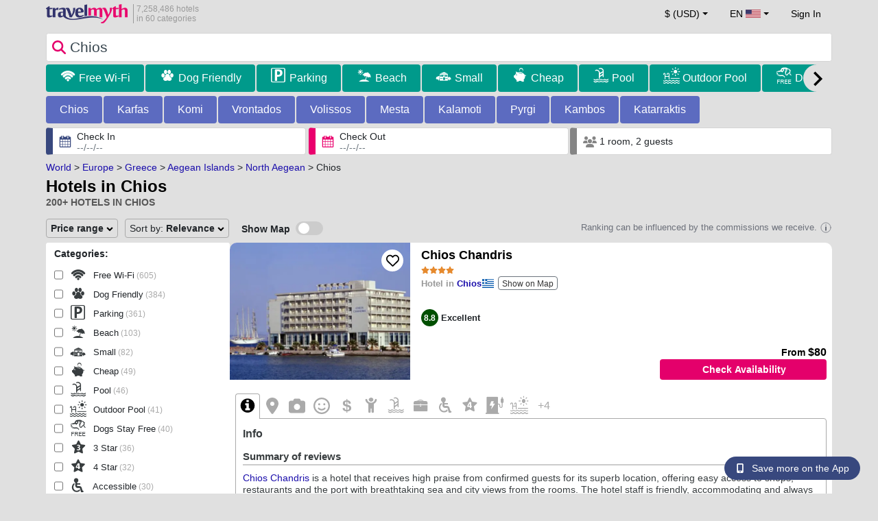

--- FILE ---
content_type: text/html; charset=UTF-8
request_url: https://www.travelmyth.com/Chios-North-Aegean/Hotels
body_size: 62159
content:
<!DOCTYPE html>
<html lang="en">

<head>
  <meta charset="utf-8">
  <title>Hotels, Aparthotels, Resorts, Apartments in Chios</title>
      <link rel="canonical" href="https://www.travelmyth.com/Chios-North-Aegean/Hotels">
      <link rel="alternate" hreflang="en" href="https://www.travelmyth.com/Chios-North-Aegean/Hotels" >
    <link rel="alternate" hreflang="en-gb" href="https://www.travelmyth.co.uk/Chios-North-Aegean/Hotels" >
    <link rel="alternate" hreflang="en-ie" href="https://www.travelmyth.ie/Chios-North-Aegean/Hotels" >
    <link rel="alternate" hreflang="el" href="https://www.travelmyth.gr/χιος-βορειο-αιγαιο/ξενοδοχεια" >
    <link rel="alternate" hreflang="de" href="https://www.travelmyth.de/chios-nord-ägäis/Hotels" >
    <link rel="alternate" hreflang="ja" href="https://www.travelmyth.jp/キオス-北エーゲ/ホテル" >
    <link rel="alternate" hreflang="ru" href="https://www.travelmyth.ru/хиос-северные-эгейские-острова/отели" >
    <link rel="alternate" hreflang="fi" href="https://www.travelmyth.fi/Chios-Pohjois-Aigeian/Hotellit" >
    <link rel="alternate" hreflang="fr" href="https://www.travelmyth.fr/chios-egee-septentrionale/hotels" >
    <link rel="alternate" hreflang="es" href="https://www.travelmyth.es/Chios-Egeo-del-Norte/Hoteles" >
    <link rel="alternate" hreflang="it" href="https://www.travelmyth.it/Chios/Hotel" >
    <link rel="next" href="https://www.travelmyth.com/Chios-North-Aegean/Hotels?page=2">
    <meta content="width=device-width, initial-scale=1.0" name="viewport">
  <meta name="description" content="Hotels, Aparthotels, Resorts, Apartments in Chios. Hotel recommendations by Travelmyth. Best hotels: Chios Chandris, Erytha Hotel & Resort Chios, Emporios Bay Hotel Chios, Almiriki Chios Rooms & Apartments, Lida Mary, ...">
  <meta name="keywords" content="hotels,Chios">
  <meta property="og:title" content="Hotels, Aparthotels, Resorts, Apartments in Chios">
  <meta property="og:type" content="website">
  <meta property="og:url" content="https://www.travelmyth.com/Chios-North-Aegean/Hotels">
        <meta property="og:image" content="https://photos.travelmyth.com/hotels/480/12/126143.jpg">
    <meta property="og:image:width" content="534">
  <meta property="og:image:height" content="280">
  <meta property="og:site_name" content="Travelmyth">
  <meta property="og:description" content="Hotels, Aparthotels, Resorts, Apartments in Chios. Hotel recommendations by Travelmyth. Best hotels: Chios Chandris, Erytha Hotel & Resort Chios, Emporios Bay Hotel Chios, Almiriki Chios Rooms & Apartments, Lida Mary, ...">
  <link rel="preconnect" href="https://cdn.travelmyth.com">
  <link href="/css/bootstrap-5.2.3/bootstrap.min.css" rel="stylesheet">
  <link rel="stylesheet" href="/css/styles.css?v=d6752c5b247bc0e9579d7c8bf27b0bf5">
  <link rel="apple-touch-icon-precomposed" sizes="144x144" href="https://cdn.travelmyth.com/assets/ico/apple-touch-icon-144-precomposed.png">
  <link rel="apple-touch-icon-precomposed" sizes="114x114" href="https://cdn.travelmyth.com/assets/ico/apple-touch-icon-114-precomposed.png">
  <link rel="apple-touch-icon-precomposed" sizes="72x72" href="https://cdn.travelmyth.com/assets/ico/apple-touch-icon-72-precomposed.png">
  <link rel="apple-touch-icon-precomposed" href="https://cdn.travelmyth.com/assets/ico/apple-touch-icon-57-precomposed.png">
  <link rel="shortcut icon" media="all" type="image/x-icon" href="https://cdn.travelmyth.com/assets/ico/favicon.ico">
  <link rel="icon" media="all" type="image/vnd.microsoft.icon" href="https://cdn.travelmyth.com/assets/ico/favicon.ico">
      <script type="application/ld+json">
      {"@context":"https://schema.org","@type":"ItemList","description":"Hotels, Aparthotels, Resorts, Apartments in Chios","itemListElement":[{"@type":"ListItem","position":"1","item":[{"@type":"Hotel","name":"Chios Chandris","image":"https://photos.travelmyth.com/hotels/480/45/m1-45510.jpg?crop=550,480&width=550","address":"Prokymea, 82100, Palaio Faliro","telephone":"+302271044401","url":"https://www.travelmyth.com/Chios/Hotels/Chios-Chandris_tmid45510","latitude":"38.36678500","longitude":"26.14306700","starRating":[{"@type":"Rating","ratingValue":"4.0"}]}]},{"@type":"ListItem","position":"2","item":[{"@type":"Hotel","name":"Erytha Hotel & Resort Chios","image":"https://photos.travelmyth.com/hotels/480/23/m1-239292.jpg?crop=550,480&width=550","address":"Main Street, 82100, Karfas","telephone":"+302271032311","url":"https://www.travelmyth.com/Karfas/Hotels/Erytha-Hotel-Resort-Chios_tmid239292","latitude":"38.32511500","longitude":"26.15603300","starRating":[{"@type":"Rating","ratingValue":"4.0"}]}]},{"@type":"ListItem","position":"3","item":[{"@type":"Hotel","name":"Emporios Bay Hotel Chios","image":"https://photos.travelmyth.com/hotels/480/22/m1-227126.jpg?crop=550,480&width=550","address":"Emporios , 82102, ΧΙΟΣ","telephone":"+302271070180","url":"https://www.travelmyth.com/Emporeios-Chios/Hotels/Emporios-Bay-Hotel-Chios_tmid227126","latitude":"38.18809000","longitude":"26.02791000","starRating":[{"@type":"Rating","ratingValue":"3.0"}]}]},{"@type":"ListItem","position":"4","item":[{"@type":"Hotel","name":"Almiriki Chios Rooms & Apartments","image":"https://photos.travelmyth.com/hotels/480/18/m1-184470.jpg?crop=550,480&width=550","address":"Paralia Lithiou, 82102","telephone":"+302271073124","url":"https://www.travelmyth.com/Lithi/Hotels/Almiriki-Chios-Rooms-Apartments_tmid184470","latitude":"38.34019600","longitude":"25.99259000","starRating":[{"@type":"Rating","ratingValue":"3.0"}]}]},{"@type":"ListItem","position":"5","item":[{"@type":"Hotel","name":"Lida Mary","image":"https://photos.travelmyth.com/hotels/480/29/m1-299324.jpg?crop=550,480&width=550","address":"Mesta, 82102, Mesta","telephone":"+302271076217","url":"https://www.travelmyth.com/Mesta/Hotels/Lida-Mary_tmid299324","latitude":"38.26050000","longitude":"25.92237000","starRating":[{"@type":"Rating","ratingValue":"4.0"}]}]},{"@type":"ListItem","position":"6","item":[{"@type":"Hotel","name":"Golden Sand Hotel","image":"https://photos.travelmyth.com/hotels/480/15/152889-823446.jpg?crop=550,480&width=550","address":"Karfas Bay, 82100","telephone":"+302271032080","url":"https://www.travelmyth.com/Karfas/Hotels/Golden-Sand-Hotel_tmid152889","latitude":"38.32224600","longitude":"26.15328000","starRating":[{"@type":"Rating","ratingValue":"4.0"}]}]},{"@type":"ListItem","position":"7","item":[{"@type":"Hotel","name":"Agora Residence","image":"https://photos.travelmyth.com/hotels/480/35/m1-3523436.jpg?crop=550,480&width=550","address":"48 Aplotarias Chios, 82100, ΧΙΟΣ","telephone":"+302271107184","url":"https://www.travelmyth.com/Chios/Hotels/Agora-Residence_tmid3523436","latitude":"38.36868300","longitude":"26.13506900","starRating":[{"@type":"Rating","ratingValue":"0.0"}]}]},{"@type":"ListItem","position":"8","item":[{"@type":"Hotel","name":"Argentikon Luxury Suites","image":"https://photos.travelmyth.com/hotels/480/12/126143.jpg?crop=550,480&width=550","address":"Main Street, 82100, Kambos","telephone":"+302271033111","url":"https://www.travelmyth.com/Kambos/Hotels/Argentikon-Luxury-Suites_tmid126143","latitude":"38.32934000","longitude":"26.12930000","starRating":[{"@type":"Rating","ratingValue":"5.0"}]}]},{"@type":"ListItem","position":"9","item":[{"@type":"Hotel","name":"Grecian Castle Chios","image":"https://photos.travelmyth.com/hotels/480/17/m1-170329.jpg?crop=550,480&width=550","address":"Leoforos Enoseos 6, 82100, ΧΙΟΣ","telephone":"+302271044740","url":"https://www.travelmyth.com/Chios/Hotels/Grecian-Castle-Chios_tmid170329","latitude":"38.36105800","longitude":"26.14351800","starRating":[{"@type":"Rating","ratingValue":"4.0"}]}]},{"@type":"ListItem","position":"10","item":[{"@type":"Hotel","name":"Sourediko","image":"https://photos.travelmyth.com/hotels/480/69/m1-69758.jpg?crop=550,480&width=550","address":"Kambos Michalinou, 82100, ΧΙΟΣ","telephone":"+302271026596","url":"https://www.travelmyth.com/Kambos/Hotels/Sourediko_tmid69758","latitude":"38.33602400","longitude":"26.13618500","starRating":[{"@type":"Rating","ratingValue":"3.0"}]}]},{"@type":"ListItem","position":"11","item":[{"@type":"Hotel","name":"Mesta Mastic","image":"https://photos.travelmyth.com/hotels/480/13/m1-1335315.jpg?crop=550,480&width=550","address":"Mesta, 82102","telephone":"+302271076009","url":"https://www.travelmyth.com/Mesta/Hotels/Mesta-Mastic_tmid1335315","latitude":"38.26086200","longitude":"25.92180900","starRating":[{"@type":"Rating","ratingValue":"3.0"}]}]},{"@type":"ListItem","position":"12","item":[{"@type":"Hotel","name":"Seafront Studios and Apartments","image":"https://photos.travelmyth.com/hotels/480/34/m1-342684.jpg?crop=550,480&width=550","address":"Mitropoliti Panteleimonos Fostini 31, 82100, ΧΙΟΣ","telephone":"+306945416549","url":"https://www.travelmyth.com/Chios/Hotels/Seafront-Studios-and-Apartments_tmid342684","latitude":"38.39470200","longitude":"26.13565600","starRating":[{"@type":"Rating","ratingValue":"3.0"}]}]},{"@type":"ListItem","position":"13","item":[{"@type":"Hotel","name":"Chios City Inn","image":"https://photos.travelmyth.com/hotels/480/24/m1-2430193.jpg?crop=550,480&width=550","address":"Μητροπολιτου Πλατωνος 2 & Κουντουριωτου 2 1ος οροφος & ημιοροφος, 82131, ΧΙΟΣ","telephone":"+302271080062","url":"https://www.travelmyth.com/Chios/Hotels/Chios-City-Inn_tmid2430193","latitude":"38.36730000","longitude":"26.13789200","starRating":[{"@type":"Rating","ratingValue":"4.0"}]}]},{"@type":"ListItem","position":"14","item":[{"@type":"Hotel","name":"Sea View Resorts & Spa","image":"https://photos.travelmyth.com/hotels/480/60/m1-60192.jpg?crop=550,480&width=550","address":"Karfas, 82100, ΧΙΟΣ","telephone":"+302271033354","url":"https://www.travelmyth.com/Karfas/Hotels/Sea-View-Resorts-Spa_tmid60192","latitude":"38.31795200","longitude":"26.15256800","starRating":[{"@type":"Rating","ratingValue":"4.0"}]}]},{"@type":"ListItem","position":"15","item":[{"@type":"Hotel","name":"Chios Shallow Sea","image":"https://photos.travelmyth.com/hotels/480/41/m1-4109745.jpg?crop=550,480&width=550","address":"Karfas, Plaka, 10th street, 82100, KALAMOTI","telephone":"+302271030399","url":"https://www.travelmyth.com/Karfas/Hotels/Chios-Shallow-Sea_tmid4109745","latitude":"38.31515300","longitude":"26.15617000","starRating":[{"@type":"Rating","ratingValue":"4.0"}]}]},{"@type":"ListItem","position":"16","item":[{"@type":"Hotel","name":"Iason Hotel Apartments","image":"https://photos.travelmyth.com/hotels/480/18/m1-182933.jpg?crop=550,480&width=550","address":"Giosonas, 82300","url":"https://www.travelmyth.com/Giosonas/Hotels/Iason-Hotel-Apartments_tmid182933","latitude":"38.56478200","longitude":"26.07885000","starRating":[{"@type":"Rating","ratingValue":"3.0"}]}]},{"@type":"ListItem","position":"17","item":[{"@type":"Hotel","name":"Pearl Bay Hotel Apartments","image":"https://photos.travelmyth.com/hotels/480/69/m1-69464.jpg?crop=550,480&width=550","address":"Vrontados, 82100","telephone":"+302271094510","url":"https://www.travelmyth.com/Vrontados/Hotels/Pearl-Bay-Hotel-Apartments_tmid69464","latitude":"38.41915000","longitude":"26.13338500","starRating":[{"@type":"Rating","ratingValue":"4.0"}]}]},{"@type":"ListItem","position":"18","item":[{"@type":"Hotel","name":"Plaka Studios","image":"https://photos.travelmyth.com/hotels/480/19/m1-197816.jpg?crop=550,480&width=550","address":"Karfas - Ag. Ermioni Highway, 82100, Χιος","telephone":"+302271032955","url":"https://www.travelmyth.com/Karfas/Hotels/Plaka-Studios_tmid197816","latitude":"38.31533800","longitude":"26.15684200","starRating":[{"@type":"Rating","ratingValue":"3.0"}]}]},{"@type":"ListItem","position":"19","item":[{"@type":"Hotel","name":"Aegean Dream Hotel","image":"https://photos.travelmyth.com/hotels/480/85/m1-85599.jpg?crop=550,480&width=550","address":"Karfas Bay, 82100","telephone":"+302271032080","url":"https://www.travelmyth.com/Karfas/Hotels/Aegean-Dream-Hotel_tmid85599","latitude":"38.31658400","longitude":"26.15552600","starRating":[{"@type":"Rating","ratingValue":"4.0"}]}]},{"@type":"ListItem","position":"20","item":[{"@type":"Hotel","name":"Iris Studios Chios","image":"https://photos.travelmyth.com/hotels/480/63/m1-6362202.jpg?crop=550,480&width=550","address":"Karfas, 82100, Καρφας Θυμιανων Χιου","telephone":"+302271031856","url":"https://www.travelmyth.com/Karfas/Hotels/Iris-Studios-Chios_tmid6362202","latitude":"38.32181100","longitude":"26.15230000","starRating":[{"@type":"Rating","ratingValue":"4.0"}]}]}]}    </script>
    <link rel="preconnect" href="https://photos.travelmyth.com">
    
<!-- Google Tag Manager -->
<script>
    window.dataLayer = window.dataLayer || [];

    function gtag() {
        dataLayer.push(arguments);
    }
            gtag('consent', 'default', {
            'ad_storage': 'denied',
            'ad_user_data': 'denied',
            'ad_personalization': 'denied',
            'analytics_storage': 'denied'
        });
    
        (function(w, d, s, l, i) {
            w[l] = w[l] || [];
            w[l].push({
                'gtm.start': new Date().getTime(),
                event: 'gtm.js'
            });
            var f = d.getElementsByTagName(s)[0],
                j = d.createElement(s),
                dl = l != 'dataLayer' ? '&l=' + l : '';
            j.async = true;
            j.src =
                'https://www.googletagmanager.com/gtm.js?id=' + i + dl;
            f.parentNode.insertBefore(j, f);
        })(window, document, 'script', 'dataLayer', 'GTM-K3TZCXV');
</script>

<!-- <script>

    $(document).ready(function() {
        // Code to run as soon as the DOM is ready
        openApp();
        // Additional code here
    });
    // openApp();
    function openApp() {
    // Attempt to open the app with a custom URL scheme
    window.location.href = 'travelmyth://';

    
    }

</script> -->
<!-- End Google Tag Manager --></head>

<body style='background-color:#E0E0E0;'>
    <nav class="navbar navbar-expand-md" >
  <div class="container-fluid" id="navbar_container" >
    <div id="burger_logo">
      <button class="btn navbar-toggler" type="button">
        <span class="openbtn">☰</span>
      </button>
              <a id="brand_desktop" class="brand show_desktop show_tablet" href="https://www.travelmyth.com/" title="Travelmyth™">
          <img src="/images/travelmyth-logo.png" alt="Travelmyht logo" width="100" height="24">
          <div class="logo_text">7,258,486 hotels            <br>in 60 categories          </div>
        </a>
        <a id="brand_mobile" class="brand show_mobile" href="https://www.travelmyth.com/" title="Travelmyth™">
          <img src="/images/travelmyth-logo.png" alt="Travelmyht logo" width="100" height="24">
        </a>
          </div>

    <ul class="navbar-nav main_navbar" id="expandnavbar">
              <li class="nav-item" id="currency_menu">
          <a class="nav-link dropdown-toggle" href="#" role="button" data-bs-toggle="modal" data-bs-target="#currencyModal" aria-expanded="false" id="nav_currencies">
            $ (USD)
          </a>
          <div class="modal fade" id="currencyModal" tabindex="-1" aria-labelledby="currencyModalLabel" aria-hidden="true">
            <div class="modal-dialog modal-dialog-centered modal-dialog-scrollable">
              <div class="modal-content">
                <div class="modal-header">
                  <span class="modal-title fs-5" id="currencyModalLabel">Select currency</span>
                  <button type="button" class="btn-close" data-bs-dismiss="modal" aria-label="Close"></button>
                </div>
                <div class="modal-body">
                  <div class="popular_currencies">POPULAR</div><span data-currency_code="USD" type="button" class="btn process_url2 currency_symbol currency_content currency_selected">$ U.S. Dollar</span><span data-currency_code="EUR" type="button" class="btn process_url2 currency_symbol currency_content">€ Euro</span><span data-currency_code="GBP" type="button" class="btn process_url2 currency_symbol currency_content">£ Pound Sterling</span><span data-currency_code="CNY" type="button" class="btn process_url2 currency_symbol currency_content">¥ Chinese Yuan</span><span data-currency_code="INR" type="button" class="btn process_url2 currency_symbol currency_content">₹ Indian Rupee</span><span data-currency_code="JPY" type="button" class="btn process_url2 currency_symbol currency_content">¥ Japanese Yen</span><div class="popular_currencies">ALL CURRENCIES</div><span data-currency_code="AED" type="button" class="btn process_url2 currency_symbol currency_content">AED U.A.E. Dirham</span><span data-currency_code="ALL" type="button" class="btn process_url2 currency_symbol currency_content">ALL Albanian Lek</span><span data-currency_code="AMD" type="button" class="btn process_url2 currency_symbol currency_content">AMD Armenian Dram</span><span data-currency_code="AOA" type="button" class="btn process_url2 currency_symbol currency_content">AOA Kwanza</span><span data-currency_code="ARS" type="button" class="btn process_url2 currency_symbol currency_content">ARS Argentine Peso</span><span data-currency_code="AUD" type="button" class="btn process_url2 currency_symbol currency_content">AUD Australian Dollar</span><span data-currency_code="AZN" type="button" class="btn process_url2 currency_symbol currency_content">AZN Azerbaijani New Manats</span><span data-currency_code="BAM" type="button" class="btn process_url2 currency_symbol currency_content">BAM Bosnia-Herzegovina Convertible Mark</span><span data-currency_code="BBD" type="button" class="btn process_url2 currency_symbol currency_content">BBD Barbadian Dollar</span><span data-currency_code="BDT" type="button" class="btn process_url2 currency_symbol currency_content">BDT Bangladeshi Taka</span><span data-currency_code="BGN" type="button" class="btn process_url2 currency_symbol currency_content">BGN Bulgarian Lev</span><span data-currency_code="BHD" type="button" class="btn process_url2 currency_symbol currency_content">BHD Bahrain Dinar</span><span data-currency_code="BND" type="button" class="btn process_url2 currency_symbol currency_content">BND Brunei Dollar</span><span data-currency_code="BOB" type="button" class="btn process_url2 currency_symbol currency_content">BOB Bolivian Boliviano</span><span data-currency_code="BRL" type="button" class="btn process_url2 currency_symbol currency_content">BRL Brazilian Real</span><span data-currency_code="BTN" type="button" class="btn process_url2 currency_symbol currency_content">BTN Bhutanese Ngultrum</span><span data-currency_code="BWP" type="button" class="btn process_url2 currency_symbol currency_content">BWP Botswanan Pula</span><span data-currency_code="BYN" type="button" class="btn process_url2 currency_symbol currency_content">BYN Belarusian Ruble</span><span data-currency_code="BZD" type="button" class="btn process_url2 currency_symbol currency_content">BZD Belize Dollar</span><span data-currency_code="CAD" type="button" class="btn process_url2 currency_symbol currency_content">CAD Canadian Dollar</span><span data-currency_code="CDF" type="button" class="btn process_url2 currency_symbol currency_content">CDF Congolese Franc</span><span data-currency_code="CLP" type="button" class="btn process_url2 currency_symbol currency_content">CLP Chilean Peso</span><span data-currency_code="CHF" type="button" class="btn process_url2 currency_symbol currency_content">CHF Swiss Franc</span><span data-currency_code="CNY" type="button" class="btn process_url2 currency_symbol currency_content">CNY Chinese Yuan</span><span data-currency_code="COP" type="button" class="btn process_url2 currency_symbol currency_content">COP Colombian Peso</span><span data-currency_code="CRC" type="button" class="btn process_url2 currency_symbol currency_content">CRC Costa Rican Colón</span><span data-currency_code="CUP" type="button" class="btn process_url2 currency_symbol currency_content">CUP Cuban Peso</span><span data-currency_code="CVE" type="button" class="btn process_url2 currency_symbol currency_content">CVE Cape Verdean Escudo</span><span data-currency_code="CZK" type="button" class="btn process_url2 currency_symbol currency_content">CZK Czech Koruna</span><span data-currency_code="DJF" type="button" class="btn process_url2 currency_symbol currency_content">DJF Djiboutian Franc</span><span data-currency_code="DKK" type="button" class="btn process_url2 currency_symbol currency_content">DKK Danish Krone</span><span data-currency_code="DOP" type="button" class="btn process_url2 currency_symbol currency_content">DOP Dominican Peso</span><span data-currency_code="DZD" type="button" class="btn process_url2 currency_symbol currency_content">DZD Algerian Dinar</span><span data-currency_code="EGP" type="button" class="btn process_url2 currency_symbol currency_content">EGP Egyptian Pound</span><span data-currency_code="ETB" type="button" class="btn process_url2 currency_symbol currency_content">ETB Ethiopian Birr</span><span data-currency_code="EUR" type="button" class="btn process_url2 currency_symbol currency_content">EUR Euro</span><span data-currency_code="FJD" type="button" class="btn process_url2 currency_symbol currency_content">FJD Fijian Dollar</span><span data-currency_code="GBP" type="button" class="btn process_url2 currency_symbol currency_content">GBP Pound Sterling</span><span data-currency_code="GEL" type="button" class="btn process_url2 currency_symbol currency_content">GEL Georgian Lari</span><span data-currency_code="GHS" type="button" class="btn process_url2 currency_symbol currency_content">GHS Ghanaian Cedi</span><span data-currency_code="GIP" type="button" class="btn process_url2 currency_symbol currency_content">GIP Gibraltar Pound</span><span data-currency_code="GTQ" type="button" class="btn process_url2 currency_symbol currency_content">GTQ Guatemalan Quetzal</span><span data-currency_code="HKD" type="button" class="btn process_url2 currency_symbol currency_content">HKD Hong Kong Dollar</span><span data-currency_code="HNL" type="button" class="btn process_url2 currency_symbol currency_content">HNL Honduran Lempira</span><span data-currency_code="HTG" type="button" class="btn process_url2 currency_symbol currency_content">HTG Haitian Gourde</span><span data-currency_code="HUF" type="button" class="btn process_url2 currency_symbol currency_content">HUF Hungarian Forint</span><span data-currency_code="IDR" type="button" class="btn process_url2 currency_symbol currency_content">IDR Indonesian Rupiah</span><span data-currency_code="ILS" type="button" class="btn process_url2 currency_symbol currency_content">ILS New Israeli Sheqel</span><span data-currency_code="INR" type="button" class="btn process_url2 currency_symbol currency_content">INR Indian Rupee</span><span data-currency_code="IQD" type="button" class="btn process_url2 currency_symbol currency_content">IQD Iraqi Dinar</span><span data-currency_code="IRR" type="button" class="btn process_url2 currency_symbol currency_content">IRR Iranian Rial</span><span data-currency_code="ISK" type="button" class="btn process_url2 currency_symbol currency_content">ISK Icelandic króna</span><span data-currency_code="JMD" type="button" class="btn process_url2 currency_symbol currency_content">JMD Jamaican Dollar</span><span data-currency_code="JOD" type="button" class="btn process_url2 currency_symbol currency_content">JOD Jordanian Dinar</span><span data-currency_code="JPY" type="button" class="btn process_url2 currency_symbol currency_content">JPY Japanese Yen</span><span data-currency_code="KGS" type="button" class="btn process_url2 currency_symbol currency_content">KGS Kyrgyzstani Som</span><span data-currency_code="KHR" type="button" class="btn process_url2 currency_symbol currency_content">KHR Cambodian Riel</span><span data-currency_code="KRW" type="button" class="btn process_url2 currency_symbol currency_content">KRW Korean Won</span><span data-currency_code="KWD" type="button" class="btn process_url2 currency_symbol currency_content">KWD Kuwaiti Dinar</span><span data-currency_code="KZT" type="button" class="btn process_url2 currency_symbol currency_content">KZT Kazakhstani Tenge</span><span data-currency_code="LAK" type="button" class="btn process_url2 currency_symbol currency_content">LAK Lao Kip</span><span data-currency_code="LBP" type="button" class="btn process_url2 currency_symbol currency_content">LBP Lebanese Pound</span><span data-currency_code="LKR" type="button" class="btn process_url2 currency_symbol currency_content">LKR Sri Lankan Rupee</span><span data-currency_code="LYD" type="button" class="btn process_url2 currency_symbol currency_content">LYD Libyan Dinar</span><span data-currency_code="MAD" type="button" class="btn process_url2 currency_symbol currency_content">MAD Moroccan Dirham</span><span data-currency_code="MDL" type="button" class="btn process_url2 currency_symbol currency_content">MDL Moldovan Leu</span><span data-currency_code="MGA" type="button" class="btn process_url2 currency_symbol currency_content">MGA Malagasy Ariary</span><span data-currency_code="MKD" type="button" class="btn process_url2 currency_symbol currency_content">MKD North Macedonian Denar</span><span data-currency_code="MMK" type="button" class="btn process_url2 currency_symbol currency_content">MMK Myanmar Kyat</span><span data-currency_code="MOP" type="button" class="btn process_url2 currency_symbol currency_content">MOP Macanese Pataca</span><span data-currency_code="MUR" type="button" class="btn process_url2 currency_symbol currency_content">MUR Mauritian Rupee</span><span data-currency_code="MVR" type="button" class="btn process_url2 currency_symbol currency_content">MVR Maldivian Rufiyaa</span><span data-currency_code="MXN" type="button" class="btn process_url2 currency_symbol currency_content">MXN Mexican Peso</span><span data-currency_code="MYR" type="button" class="btn process_url2 currency_symbol currency_content">MYR Malaysian Ringgit</span><span data-currency_code="MZN" type="button" class="btn process_url2 currency_symbol currency_content">MZN Mozambican Metical</span><span data-currency_code="NAD" type="button" class="btn process_url2 currency_symbol currency_content">NAD Namibian Dollar</span><span data-currency_code="NGN" type="button" class="btn process_url2 currency_symbol currency_content">NGN Nigerian Naira</span><span data-currency_code="NIO" type="button" class="btn process_url2 currency_symbol currency_content">NIO Nicaraguan Córdoba</span><span data-currency_code="NOK" type="button" class="btn process_url2 currency_symbol currency_content">NOK Norwegian Krone</span><span data-currency_code="NPR" type="button" class="btn process_url2 currency_symbol currency_content">NPR Nepalese Rupee</span><span data-currency_code="NZD" type="button" class="btn process_url2 currency_symbol currency_content">NZD New Zealand Dollar</span><span data-currency_code="OMR" type="button" class="btn process_url2 currency_symbol currency_content">OMR Omani Rial</span><span data-currency_code="PAB" type="button" class="btn process_url2 currency_symbol currency_content">PAB Panamanian Balboa</span><span data-currency_code="PEN" type="button" class="btn process_url2 currency_symbol currency_content">PEN Peruvian Sol</span><span data-currency_code="PKR" type="button" class="btn process_url2 currency_symbol currency_content">PKR Pakistani Rupee</span><span data-currency_code="PLN" type="button" class="btn process_url2 currency_symbol currency_content">PLN Polish Zloty</span><span data-currency_code="PYG" type="button" class="btn process_url2 currency_symbol currency_content">PYG Paraguayan Guarani</span><span data-currency_code="QAR" type="button" class="btn process_url2 currency_symbol currency_content">QAR Qatari Riyal</span><span data-currency_code="RON" type="button" class="btn process_url2 currency_symbol currency_content">RON Romanian New Leu</span><span data-currency_code="RSD" type="button" class="btn process_url2 currency_symbol currency_content">RSD Serbian Dinar</span><span data-currency_code="RUB" type="button" class="btn process_url2 currency_symbol currency_content">RUB Russian Ruble</span><span data-currency_code="RWF" type="button" class="btn process_url2 currency_symbol currency_content">RWF Rwandan Franc</span><span data-currency_code="SAR" type="button" class="btn process_url2 currency_symbol currency_content">SAR Saudi Arabian Riyal</span><span data-currency_code="SCR" type="button" class="btn process_url2 currency_symbol currency_content">SCR Seychellois Rupee</span><span data-currency_code="SEK" type="button" class="btn process_url2 currency_symbol currency_content">SEK Swedish Krona</span><span data-currency_code="SGD" type="button" class="btn process_url2 currency_symbol currency_content">SGD Singaporean Dollar</span><span data-currency_code="SVC" type="button" class="btn process_url2 currency_symbol currency_content">SVC Salvadoran Colón</span><span data-currency_code="THB" type="button" class="btn process_url2 currency_symbol currency_content">THB Thai Baht</span><span data-currency_code="TND" type="button" class="btn process_url2 currency_symbol currency_content">TND Tunisian Dinar</span><span data-currency_code="TRY" type="button" class="btn process_url2 currency_symbol currency_content">TRY Turkish Lira</span><span data-currency_code="TTD" type="button" class="btn process_url2 currency_symbol currency_content">TTD Trinidad and Tobago Dollar</span><span data-currency_code="TWD" type="button" class="btn process_url2 currency_symbol currency_content">TWD New Taiwan Dollar</span><span data-currency_code="TZS" type="button" class="btn process_url2 currency_symbol currency_content">TZS Tanzanian Shilling</span><span data-currency_code="UAH" type="button" class="btn process_url2 currency_symbol currency_content">UAH Ukraine Hryvnia</span><span data-currency_code="UGX" type="button" class="btn process_url2 currency_symbol currency_content">UGX Ugandan Shilling</span><span data-currency_code="USD" type="button" class="btn process_url2 currency_symbol currency_content currency_selected">USD U.S. Dollar</span><span data-currency_code="UZS" type="button" class="btn process_url2 currency_symbol currency_content">UZS Uzbekistani Som</span><span data-currency_code="VEF" type="button" class="btn process_url2 currency_symbol currency_content">VEF Venezuelan Bolívar</span><span data-currency_code="VND" type="button" class="btn process_url2 currency_symbol currency_content">VND Vietnamese Dong</span><span data-currency_code="XAF" type="button" class="btn process_url2 currency_symbol currency_content">XAF Central African CFA Franc</span><span data-currency_code="XOF" type="button" class="btn process_url2 currency_symbol currency_content">XOF West African CFA franc</span><span data-currency_code="XPF" type="button" class="btn process_url2 currency_symbol currency_content">XPF CFP Franc</span><span data-currency_code="YER" type="button" class="btn process_url2 currency_symbol currency_content">YER Yemeni Rial</span><span data-currency_code="ZAR" type="button" class="btn process_url2 currency_symbol currency_content">ZAR South African Rand</span><span data-currency_code="ZMW" type="button" class="btn process_url2 currency_symbol currency_content">ZMW Zambian Kwacha</span>                </div>
              </div>
            </div>
          </div>
        </li>
      <li class="nav-item dropdown" id="flags_menu">
    <a class="nav-link dropdown-toggle" href="#" data-bs-toggle="dropdown" id="navLogin"><span id="flag_text">EN&nbsp;</span><span id="current_flag"><svg xmlns='https://www.w3.org/2000/svg' class='flag_image' width='22' height='12' viewBox='0 0 7410 3900'><path fill='#b22234' d='M0 0h7410v3900H0z'/><path d='M0,450H7410m0,600H0m0,600H7410m0,600H0m0,600H7410m0,600H0' stroke='#fff' stroke-width='300'/><path fill='#3c3b6e' d='M0 0h2964v2100H0z'/></svg></span></a>
    <ul class="dropdown-menu dropdown-menu-end"><li class="dropdown-item flag_content region_box_outer">
      <div class="flag_img">
        <svg xmlns='https://www.w3.org/2000/svg' class='flag_image' viewBox='0 0 60 30' width='22' height='12'><clipPath id='A'><path d='M0 0v30h60V0z'/></clipPath><clipPath id='B'><path d='M30 15h30v15zv15H0zH0V0zV0h30z'/></clipPath><g clip-path='url(#A)'><path d='M0 0v30h60V0z' fill='#012169'/><path d='M0 0l60 30m0-30L0 30' stroke='#fff' stroke-width='6'/><path d='M0 0l60 30m0-30L0 30' clip-path='url(#B)' stroke='#c8102e' stroke-width='4'/><path d='M30 0v30M0 15h60' stroke='#fff' stroke-width='10'/><path d='M30 0v30M0 15h60' stroke='#c8102e' stroke-width='6'/></g></svg>&nbsp;<a id="uk" href="https://www.travelmyth.co.uk/Chios-North-Aegean/Hotels" title="Chios North Aegean Hotels" class="nav_hover flag_name dropdown-item">English</a>
      </div>
      <div class="flag_short">
        UK
      </div>
    </li><li class="dropdown-item flag_content region_box_outer">
      <div class="flag_img">
        <svg xmlns='https://www.w3.org/2000/svg' class='flag_image' width='22' height='12'><path d='M0 0h22v11H0z' fill='rgb(8.627451%,60.784314%,38.431373%)'/><path d='M7.332 0H22v11H7.332zm0 0' fill='rgb(100%,100%,100%)'/><path d='M14.668 0H22v11h-7.332zm0 0' fill='rgb(100%,53.333333%,24.313725%)'/></svg>&nbsp;<a id="ie" href="https://www.travelmyth.ie/Chios-North-Aegean/Hotels" title="Chios North Aegean Hotels" class="nav_hover flag_name dropdown-item">English</a>
      </div>
      <div class="flag_short">
        IE
      </div>
    </li><li class="dropdown-item flag_content region_box_outer">
      <div class="flag_img">
        <svg width='22' height='12' xmlns='http://www.w3.org/2000/svg'><rect width='22' height='4' y='0' fill='#c60b1e'/><rect width='22' height='4' y='4' fill='#ffc400'/><rect width='22' height='4' y='8' fill='#c60b1e'/></svg>&nbsp;<a id="es" href="https://www.travelmyth.es/Chios-Egeo-del-Norte/Hoteles" title="Chios Egeo del Norte Hoteles" class="nav_hover flag_name dropdown-item">Español</a>
      </div>
      <div class="flag_short">
        ES
      </div>
    </li><li class="dropdown-item flag_content region_box_outer">
      <div class="flag_img">
        <svg xmlns='https://www.w3.org/2000/svg' class='flag_image' width='21' height='12'><rect width='22' height='11' fill='#ED2939'/><rect width='14' height='11' fill='#fff'/><rect width='7' height='11' fill='#002395'/></svg>&nbsp;<a id="fr" href="https://www.travelmyth.fr/chios-egee-septentrionale/hotels" title="chios egee septentrionale hotels" class="nav_hover flag_name dropdown-item">Français</a>
      </div>
      <div class="flag_short">
        FR
      </div>
    </li><li class="dropdown-item flag_content region_box_outer">
      <div class="flag_img">
        <svg xmlns='https://www.w3.org/2000/svg' class='flag_image' width='22' height='12'><path d='M0 0h22v11H0z' fill='rgb(0%,0%,0%)'/><path d='M0 3.668h22V11H0zm0 0' fill='rgb(86.666667%,0%,0%)'/><path d='M0 7.332h22V11H0zm0 0' fill='rgb(100%,80.784314%,0%)'/></svg>&nbsp;<a id="de" href="https://www.travelmyth.de/chios-nord-ägäis/Hotels" title="chios nord ägäis Hotels" class="nav_hover flag_name dropdown-item">Deutsch</a>
      </div>
      <div class="flag_short">
        DE
      </div>
    </li><li class="dropdown-item flag_content region_box_outer">
      <div class="flag_img">
        <svg xmlns='https://www.w3.org/2000/svg' class='flag_image' width='21' height='12'><rect width='22' height='11' fill='#CE2B37'/><rect width='14' height='11' fill='#fff'/><rect width='7' height='11' fill='#009246'/></svg>&nbsp;<a id="it" href="https://www.travelmyth.it/Chios/Hotel" title="Chios Hotel" class="nav_hover flag_name dropdown-item">Italiano</a>
      </div>
      <div class="flag_short">
        IT
      </div>
    </li><li class="dropdown-item flag_content region_box_outer">
      <div class="flag_img">
        <svg xmlns='https://www.w3.org/2000/svg' class='flag_image' width='22' height='12'><path d='M0 0h22v11H0z' fill='rgb(100%,100%,100%)'/><path d='M15.398 5.5c0 1.824-1.969 3.301-4.398 3.301S6.602 7.324 6.602 5.5 8.57 2.199 11 2.199s4.398 1.477 4.398 3.301zm0 0' fill='rgb(73.72549%,0%,17.647059%)'/></svg>&nbsp;<a id="jp" href="https://www.travelmyth.jp/キオス-北エーゲ/ホテル" title="キオス 北エーゲ ホテル" class="nav_hover flag_name dropdown-item">日本語</a>
      </div>
      <div class="flag_short">
        JP
      </div>
    </li><li class="dropdown-item flag_content region_box_outer">
      <div class="flag_img">
        <svg xmlns='https://www.w3.org/2000/svg' class='flag_image' width='22' height='12' viewBox='0 0 27 18'><path fill='#0d5eaf' d='M0 0h27v18H0z'/><path fill='none' stroke-width='2' stroke='#fff' d='M5 0v11M0 5h10m0-2h17M10 7h17M0 11h27M0 15h27'/></svg>&nbsp;<a id="gr" href="https://www.travelmyth.gr/χιος-βορειο-αιγαιο/ξενοδοχεια" title="χιος βορειο αιγαιο ξενοδοχεια" class="nav_hover flag_name dropdown-item">Ελληνικά</a>
      </div>
      <div class="flag_short">
        GR
      </div>
    </li><li class="dropdown-item flag_content region_box_outer">
      <div class="flag_img">
        <svg xmlns='https://www.w3.org/2000/svg' class='flag_image' width='22' height='12'><rect width='22' height='11' fill='#fff'/><rect width='22' height='3' y='4' fill='#002F6C'/><rect width='3' height='11' x='5' fill='#002F6C'/></svg>&nbsp;<a id="fi" href="https://www.travelmyth.fi/Chios-Pohjois-Aigeian/Hotellit" title="Chios Pohjois Aigeian Hotellit" class="nav_hover flag_name dropdown-item">Suomi</a>
      </div>
      <div class="flag_short">
        FI
      </div>
    </li></ul>
  </li>        <li class="nav-item" id="login_menu"><span class="nav-link" id="signin" style="cursor: pointer;">Sign In</span></li>
          </ul>
  </div>
</nav>  <div class="navbar navbar-default secondnavbar" id="navbar2">
    <div class="navbar-inner2">
      <div id="searchBox" class="container">
        <div id="filter_bar_div">
          <div style="position:relative;">
            <div id="border_div1">
              <svg xmlns="http://www.w3.org/2000/svg" viewBox="0 0 512 512" style="padding:6px 4px 0px 4px;pointer-events:none;color:#E4006B;width:28px;height:28px;position:absolute;left:5px;top:4px;fill:currentColor;"><path d="M416 208c0 45.9-14.9 88.3-40 122.7L502.6 457.4c12.5 12.5 12.5 32.8 0 45.3s-32.8 12.5-45.3 0L330.7 376c-34.4 25.2-76.8 40-122.7 40C93.1 416 0 322.9 0 208S93.1 0 208 0S416 93.1 416 208zM208 352a144 144 0 1 0 0-288 144 144 0 1 0 0 288z"/></svg>
              <input placeholder="" id="going_to_places" type="search" value="" style="background-color:white;border:0;border-radius: 4px;height:40px;line-height:20px;padding-left:34px;font-size:21px;color:#37454E;width:100%;">
              <div class="loader-line" style="width:100%;position:absolute;bottom:0px;"></div>
            </div>
            <div id="hotel_collections" style="width:100%;background-color:white;display:none;margin-left:0px;padding-top:4px;padding-left:10px;padding-right:10px;padding-bottom:10px;text-align:left;z-index:100000;border-top:1px solid #AAA;border-left:1px solid #AAA;border-right:1px solid #AAA;border-bottom:1px solid #AAA;overflow-y:hidden;overflow-x:hidden;height:auto;position:absolute;white-space: pre-wrap;"></div>
          </div>
        </div>
      </div>
    </div>

    <div class="container" id="main_content_container">
              <div id="collectionsBar">
          <div id="filter_categories_mobile" class="collections_slider show_mobile_boxes">
                            <div class="region_box_outer collections_buttons number-of-results-2" data-col="free_wifi_collection">
                  <span class="icon-free_wifi_collection icons green-bar-icons"></span>&nbsp;<a href="https://www.travelmyth.com/Chios-North-Aegean/Hotels/free_wifi" title="Chios free wi-fi Hotels">Free Wi-Fi</a>
                </div>
                            <div class="region_box_outer collections_buttons number-of-results-2" data-col="dog_friendly_collection">
                  <span class="icon-dog_friendly_collection icons green-bar-icons"></span>&nbsp;<a href="https://www.travelmyth.com/Chios-North-Aegean/Hotels/dog_friendly" title="Chios dog friendly Hotels">Dog Friendly</a>
                </div>
                            <div class="region_box_outer collections_buttons number-of-results-2" data-col="parking_collection">
                  <span class="icon-parking_collection icons green-bar-icons"></span>&nbsp;<a href="https://www.travelmyth.com/Chios-North-Aegean/Hotels/parking" title="Chios parking Hotels">Parking</a>
                </div>
                            <div class="region_box_outer collections_buttons number-of-results-2" data-col="beach_collection">
                  <span class="icon-beach_collection icons green-bar-icons"></span>&nbsp;<a href="https://www.travelmyth.com/Chios-North-Aegean/Hotels/beach" title="Chios beach Hotels">Beach</a>
                </div>
                            <div class="region_box_outer collections_buttons number-of-results-2" data-col="small_collection">
                  <span class="icon-small_collection icons green-bar-icons"></span>&nbsp;<a href="https://www.travelmyth.com/Chios-North-Aegean/Hotels/small" title="Chios small Hotels">Small</a>
                </div>
                            <div class="region_box_outer collections_buttons number-of-results-2" data-col="cheap_collection">
                  <span class="icon-cheap_collection icons green-bar-icons"></span>&nbsp;<a href="https://www.travelmyth.com/Chios-North-Aegean/Hotels/cheap" title="Chios cheap Hotels">Cheap</a>
                </div>
                            <div class="region_box_outer collections_buttons number-of-results-2" data-col="pool_collection">
                  <span class="icon-pool_collection icons green-bar-icons"></span>&nbsp;<a href="https://www.travelmyth.com/Chios-North-Aegean/Hotels/pool" title="Chios pool Hotels">Pool</a>
                </div>
                            <div class="region_box_outer collections_buttons number-of-results-2" data-col="outdoor_pool_collection">
                  <span class="icon-outdoor_pool_collection icons green-bar-icons"></span>&nbsp;<a href="https://www.travelmyth.com/Chios-North-Aegean/Hotels/outdoor_pool" title="Chios outdoor pool Hotels">Outdoor Pool</a>
                </div>
                            <div class="region_box_outer collections_buttons number-of-results-2" data-col="dogs_stay_free_collection">
                  <span class="icon-dogs_stay_free_collection icons green-bar-icons"></span>&nbsp;<a href="https://www.travelmyth.com/Chios-North-Aegean/Hotels/dogs_stay_free" title="Chios dogs stay free Hotels">Dogs Stay Free</a>
                </div>
                            <div class="region_box_outer collections_buttons number-of-results-2" data-col="three_star_collection">
                  <span class="icon-three_star_collection icons green-bar-icons"></span>&nbsp;<a href="https://www.travelmyth.com/Chios-North-Aegean/Hotels/three_star" title="Chios 3 star Hotels">3 Star</a>
                </div>
                            <div class="region_box_outer collections_buttons number-of-results-2" data-col="four_star_collection">
                  <span class="icon-four_star_collection icons green-bar-icons"></span>&nbsp;<a href="https://www.travelmyth.com/Chios-North-Aegean/Hotels/four_star" title="Chios 4 star Hotels">4 Star</a>
                </div>
                            <div class="region_box_outer collections_buttons number-of-results-2" data-col="accessible_collection">
                  <span class="icon-accessible_collection icons green-bar-icons"></span>&nbsp;<a href="https://www.travelmyth.com/Chios-North-Aegean/Hotels/accessible" title="Chios accessible Hotels">Accessible</a>
                </div>
                            <div class="region_box_outer collections_buttons number-of-results-2" data-col="beachfront_collection">
                  <span class="icon-beachfront_collection icons green-bar-icons"></span>&nbsp;<a href="https://www.travelmyth.com/Chios-North-Aegean/Hotels/beachfront" title="Chios beachfront Hotels">Beachfront</a>
                </div>
                            <div class="region_box_outer collections_buttons number-of-results-2" data-col="honeymoon_collection">
                  <span class="icon-honeymoon_collection icons green-bar-icons"></span>&nbsp;<a href="https://www.travelmyth.com/Chios-North-Aegean/Hotels/honeymoon" title="Chios honeymoon Hotels">Honeymoon</a>
                </div>
                            <div class="region_box_outer collections_buttons number-of-results-2" data-col="family_collection">
                  <span class="icon-family_collection icons green-bar-icons"></span>&nbsp;<a href="https://www.travelmyth.com/Chios-North-Aegean/Hotels/family" title="Chios family Hotels">Family</a>
                </div>
                            <div class="region_box_outer collections_buttons number-of-results-2" data-col="adult_only_collection">
                  <span class="icon-adult_only_collection icons green-bar-icons"></span>&nbsp;<a href="https://www.travelmyth.com/Chios-North-Aegean/Hotels/adult_only" title="Chios adult only Hotels">Adult Only</a>
                </div>
                            <div class="region_box_outer collections_buttons number-of-results-2" data-col="business_collection">
                  <span class="icon-business_collection icons green-bar-icons"></span>&nbsp;<a href="https://www.travelmyth.com/Chios-North-Aegean/Hotels/business" title="Chios business Hotels">Business</a>
                </div>
                            <div class="region_box_outer collections_buttons number-of-results-2" data-col="romantic_collection">
                  <span class="icon-romantic_collection icons green-bar-icons"></span>&nbsp;<a href="https://www.travelmyth.com/Chios-North-Aegean/Hotels/romantic" title="Chios romantic Hotels">Romantic</a>
                </div>
                            <div class="region_box_outer collections_buttons number-of-results-2" data-col="luxury_collection">
                  <span class="icon-luxury_collection icons green-bar-icons"></span>&nbsp;<a href="https://www.travelmyth.com/Chios-North-Aegean/Hotels/luxury" title="Chios luxury Hotels">Luxury</a>
                </div>
                            <div class="region_box_outer collections_buttons number-of-results-2" data-col="eco_friendly_collection">
                  <span class="icon-eco_friendly_collection icons green-bar-icons"></span>&nbsp;<a href="https://www.travelmyth.com/Chios-North-Aegean/Hotels/eco_friendly" title="Chios sustainability journey Hotels">Sustainability Journey</a>
                </div>
                            <div class="region_box_outer collections_buttons number-of-results-2" data-col="ev_charging_collection">
                  <span class="icon-ev_charging_collection icons green-bar-icons"></span>&nbsp;<a href="https://www.travelmyth.com/Chios-North-Aegean/Hotels/ev_charging" title="Chios ev charging stations Hotels">EV charging stations</a>
                </div>
                            <div class="region_box_outer collections_buttons number-of-results-2" data-col="nightlife_collection">
                  <span class="icon-nightlife_collection icons green-bar-icons"></span>&nbsp;<a href="https://www.travelmyth.com/Chios-North-Aegean/Hotels/nightlife" title="Chios nightlife Hotels">Nightlife</a>
                </div>
                            <div class="region_box_outer collections_buttons number-of-results-2" data-col="private_pool_collection">
                  <span class="icon-private_pool_collection icons green-bar-icons"></span>&nbsp;<a href="https://www.travelmyth.com/Chios-North-Aegean/Hotels/private_pool" title="Chios private pool Hotels">Private Pool</a>
                </div>
                            <div class="region_box_outer collections_buttons number-of-results-2" data-col="historic_collection">
                  <span class="icon-historic_collection icons green-bar-icons"></span>&nbsp;<a href="https://www.travelmyth.com/Chios-North-Aegean/Hotels/historic" title="Chios historic Hotels">Historic</a>
                </div>
                            <div class="region_box_outer collections_buttons number-of-results-2" data-col="health_and_safety_collection">
                  <span class="icon-health_and_safety_collection icons green-bar-icons"></span>&nbsp;<a href="https://www.travelmyth.com/Chios-North-Aegean/Hotels/health_and_safety" title="Chios health & safety Hotels">Health & Safety</a>
                </div>
                            <div class="region_box_outer collections_buttons number-of-results-2" data-col="indoor_pool_collection">
                  <span class="icon-indoor_pool_collection icons green-bar-icons"></span>&nbsp;<a href="https://www.travelmyth.com/Chios-North-Aegean/Hotels/indoor_pool" title="Chios indoor pool Hotels">Indoor Pool</a>
                </div>
                            <div class="region_box_outer collections_buttons number-of-results-2" data-col="yoga_collection">
                  <span class="icon-yoga_collection icons green-bar-icons"></span>&nbsp;<a href="https://www.travelmyth.com/Chios-North-Aegean/Hotels/yoga" title="Chios yoga Hotels">Yoga</a>
                </div>
                            <div class="region_box_outer collections_buttons number-of-results-2" data-col="children_pool_collection">
                  <span class="icon-children_pool_collection icons green-bar-icons"></span>&nbsp;<a href="https://www.travelmyth.com/Chios-North-Aegean/Hotels/children_pool" title="Chios children's pool Hotels">Children's Pool</a>
                </div>
                            <div class="region_box_outer collections_buttons number-of-results-2" data-col="panoramic_view_pool_collection">
                  <span class="icon-panoramic_view_pool_collection icons green-bar-icons"></span>&nbsp;<a href="https://www.travelmyth.com/Chios-North-Aegean/Hotels/panoramic_view_pool" title="Chios panoramic view pool Hotels">Panoramic View Pool</a>
                </div>
                            <div class="region_box_outer collections_buttons number-of-results-2" data-col="five_star_collection">
                  <span class="icon-five_star_collection icons green-bar-icons"></span>&nbsp;<a href="https://www.travelmyth.com/Chios-North-Aegean/Hotels/five_star" title="Chios 5 star Hotels">5 Star</a>
                </div>
                            <div class="region_box_outer collections_buttons number-of-results-2" data-col="spa_collection">
                  <span class="icon-spa_collection icons green-bar-icons"></span>&nbsp;<a href="https://www.travelmyth.com/Chios-North-Aegean/Hotels/spa" title="Chios spa Hotels">Spa</a>
                </div>
                            <div class="region_box_outer collections_buttons number-of-results-2" data-col="jacuzzi_hot_tub_collection">
                  <span class="icon-jacuzzi_hot_tub_collection icons green-bar-icons"></span>&nbsp;<a href="https://www.travelmyth.com/Chios-North-Aegean/Hotels/jacuzzi_hot_tub" title="Chios rooms with jacuzzi / hot-tub Hotels">Rooms with Jacuzzi / Hot-Tub</a>
                </div>
                            <div class="region_box_outer collections_buttons number-of-results-2" data-col="gym_collection">
                  <span class="icon-gym_collection icons green-bar-icons"></span>&nbsp;<a href="https://www.travelmyth.com/Chios-North-Aegean/Hotels/gym" title="Chios gym Hotels">Gym</a>
                </div>
                            <div class="region_box_outer collections_buttons number-of-results-2" data-col="pool_lap_lanes_collection">
                  <span class="icon-pool_lap_lanes_collection icons green-bar-icons"></span>&nbsp;<a href="https://www.travelmyth.com/Chios-North-Aegean/Hotels/pool_lap_lanes" title="Chios pool lap lanes Hotels">Pool Lap Lanes</a>
                </div>
                            <div class="region_box_outer collections_buttons number-of-results-2" data-col="dog_play_area_collection">
                  <span class="icon-dog_play_area_collection icons green-bar-icons"></span>&nbsp;<a href="https://www.travelmyth.com/Chios-North-Aegean/Hotels/dog_play_area" title="Chios dog play area Hotels">Dog Play Area</a>
                </div>
                            <div class="region_box_outer collections_buttons number-of-results-2" data-col="tennis_collection">
                  <span class="icon-tennis_collection icons green-bar-icons"></span>&nbsp;<a href="https://www.travelmyth.com/Chios-North-Aegean/Hotels/tennis" title="Chios tennis Hotels">Tennis</a>
                </div>
                            <div class="region_box_outer collections_buttons number-of-results-2" data-col="boutique_collection">
                  <span class="icon-boutique_collection icons green-bar-icons"></span>&nbsp;<a href="https://www.travelmyth.com/Chios-North-Aegean/Hotels/boutique" title="Chios boutique-style Hotels">Boutique-Style</a>
                </div>
                            <div class="region_box_outer collections_buttons number-of-results-2" data-col="heated_pool_collection">
                  <span class="icon-heated_pool_collection icons green-bar-icons"></span>&nbsp;<a href="https://www.travelmyth.com/Chios-North-Aegean/Hotels/heated_pool" title="Chios heated pool Hotels">Heated Pool</a>
                </div>
                      </div>
          <div id="scrollCollectionsLeft"><svg viewBox="0 0 24 24" focusable="false" style="transform:scaleX(-1);">
              <path d="M0 0h24v24H0z" fill="none"></path>
              <path d="M8.59,16.59L13.17,12L8.59,7.41L10,6l6,6l-6,6L8.59,16.59z"></path>
            </svg></div>
          <div id="scrollCollectionsRight"><svg viewBox="0 0 24 24" focusable="false">
              <path d="M0 0h24v24H0z" fill="none"></path>
              <path d="M8.59,16.59L13.17,12L8.59,7.41L10,6l6,6l-6,6L8.59,16.59z"></path>
            </svg></div>
        </div>
      


              <div id="regionsBar">
          <div class="regions_slider show_mobile_boxes" id="filter_continents_mobile">
                          <div class="region_box_outer regions_buttons number-of-results-2">
                <a href="https://www.travelmyth.com/Chios/Hotels" title="Chios  Hotels">Chios</a>
              </div>
                          <div class="region_box_outer regions_buttons number-of-results-2">
                <a href="https://www.travelmyth.com/Karfas/Hotels" title="Karfas  Hotels">Karfas</a>
              </div>
                          <div class="region_box_outer regions_buttons number-of-results-2">
                <a href="https://www.travelmyth.com/Komi-Chios/Hotels" title="Komi  Hotels">Komi</a>
              </div>
                          <div class="region_box_outer regions_buttons number-of-results-2">
                <a href="https://www.travelmyth.com/Vrontados/Hotels" title="Vrontados  Hotels">Vrontados</a>
              </div>
                          <div class="region_box_outer regions_buttons number-of-results-2">
                <a href="https://www.travelmyth.com/Volissos/Hotels" title="Volissos  Hotels">Volissos</a>
              </div>
                          <div class="region_box_outer regions_buttons number-of-results-2">
                <a href="https://www.travelmyth.com/Mesta/Hotels" title="Mesta  Hotels">Mesta</a>
              </div>
                          <div class="region_box_outer regions_buttons number-of-results-2">
                <a href="https://www.travelmyth.com/Kalamoti/Hotels" title="Kalamoti  Hotels">Kalamoti</a>
              </div>
                          <div class="region_box_outer regions_buttons number-of-results-2">
                <a href="https://www.travelmyth.com/Pyrgi-Chios/Hotels" title="Pyrgi  Hotels">Pyrgi</a>
              </div>
                          <div class="region_box_outer regions_buttons number-of-results-2">
                <a href="https://www.travelmyth.com/Kambos/Hotels" title="Kambos  Hotels">Kambos</a>
              </div>
                          <div class="region_box_outer regions_buttons number-of-results-2">
                <a href="https://www.travelmyth.com/Katarraktis/Hotels" title="Katarraktis  Hotels">Katarraktis</a>
              </div>
                      </div>
          <div id="scrollRegionsLeft"><svg viewBox="0 0 24 24" focusable="false" style="transform:scaleX(-1);">
              <path d="M0 0h24v24H0z" fill="none"></path>
              <path d="M8.59,16.59L13.17,12L8.59,7.41L10,6l6,6l-6,6L8.59,16.59z"></path>
            </svg></div>
          <div id="scrollRegionsRight"><svg viewBox="0 0 24 24" focusable="false">
              <path d="M0 0h24v24H0z" fill="none"></path>
              <path d="M8.59,16.59L13.17,12L8.59,7.41L10,6l6,6l-6,6L8.59,16.59z"></path>
            </svg></div>
        </div>

            <div class="calendar_guest_div" id="travel_dates_and_rooms_selection_div">
        <div class="calendar_dates">
        <div id="checkin_div">
          <div id="checkin_div_inner">
            <div class="checkin_calendar_icon">
              <svg xmlns="http://www.w3.org/2000/svg" viewBox="-10 0 1684 1792" width="1.3em" height="1.3em" fill="#38487E">
              <path d="M128 1561h288v-288h-288v288zM480 1561h320v-288h-320v288zM128 1209h288v-320h-288v320zM480 1209h320v-320h-320v320zM128 825h288v-288h-288v288zM864 1561h320v-288h-320v288zM480 825h320v-288h-320v288zM1248 1561h288v-288h-288v288zM864 1209h320v-320h-320v320z M512 345v-288q0 -13 -9.5 -22.5t-22.5 -9.5h-64q-13 0 -22.5 9.5t-9.5 22.5v288q0 13 9.5 22.5t22.5 9.5h64q13 0 22.5 -9.5t9.5 -22.5zM1248 1209h288v-320h-288v320zM864 825h320v-288h-320v288zM1248 825h288v-288h-288v288zM1280 345v-288q0 -13 -9.5 -22.5t-22.5 -9.5 h-64q-13 0 -22.5 9.5t-9.5 22.5v288q0 13 9.5 22.5t22.5 9.5h64q13 0 22.5 -9.5t9.5 -22.5zM1664 281v1280q0 52 -38 90t-90 38h-1408q-52 0 -90 -38t-38 -90v-1280q0 -52 38 -90t90 -38h128v-96q0 -66 47 -113t113 -47h64q66 0 113 47t47 113v96h384v-96q0 -66 47 -113 t113 -47h64q66 0 113 47t47 113v96h128q52 0 90 38t38 90z"/>
              </svg>
            </div>
            <div class="checkin_text_date" style="">
              <span class="checkin_text">Check In</span>
              <div>
                <input
                  type="text"
                  id="checkin_dates"
                  name="checkin_dates"
                  placeholder="--/--/--"
                  onfocus="blur()"
                >
              </div>
            </div>
          </div>
        </div>

          <div id="checkout_div">
            <div id="checkout_div_inner">
            <div class="checkout_calendar_icon">
              <svg xmlns="http://www.w3.org/2000/svg" viewBox="-10 0 1684 1792" width="1.3em" height="1.3em" fill="#EA006D">
              <path d="M128 1561h288v-288h-288v288zM480 1561h320v-288h-320v288zM128 1209h288v-320h-288v320zM480 1209h320v-320h-320v320zM128 825h288v-288h-288v288zM864 1561h320v-288h-320v288zM480 825h320v-288h-320v288zM1248 1561h288v-288h-288v288zM864 1209h320v-320h-320v320z M512 345v-288q0 -13 -9.5 -22.5t-22.5 -9.5h-64q-13 0 -22.5 9.5t-9.5 22.5v288q0 13 9.5 22.5t22.5 9.5h64q13 0 22.5 -9.5t9.5 -22.5zM1248 1209h288v-320h-288v320zM864 825h320v-288h-320v288zM1248 825h288v-288h-288v288zM1280 345v-288q0 -13 -9.5 -22.5t-22.5 -9.5 h-64q-13 0 -22.5 9.5t-9.5 22.5v288q0 13 9.5 22.5t22.5 9.5h64q13 0 22.5 -9.5t9.5 -22.5zM1664 281v1280q0 52 -38 90t-90 38h-1408q-52 0 -90 -38t-38 -90v-1280q0 -52 38 -90t90 -38h128v-96q0 -66 47 -113t113 -47h64q66 0 113 47t47 113v96h384v-96q0 -66 47 -113 t113 -47h64q66 0 113 47t47 113v96h128q52 0 90 38t38 90z"/>
              </svg>
            </div>
              <div class="checkout_text_date" style="">
                <span class="checkout_text">Check Out</span>
                <div>
                  <input type="text" id="checkout_dates" name="checkout_dates" placeholder="--/--/--" onfocus="blur()">
                </div>
              </div>
            </div>
          </div>
        </div>
        <div id="guests_div">
  <div class="guests_div_inner">
    <div class="customer_icons">
      <svg 
        xmlns="http://www.w3.org/2000/svg" viewBox="0 0 640 512" aria-hidden="true" width="1.4em" height="1.4em" style="vertical-align: middle;" fill="#858585">
        <path d="M144 0a80 80 0 1 1 0 160A80 80 0 1 1 144 0zM512 0a80 80 0 1 1 0 160A80 80 0 1 1 512 0zM0 298.7C0 239.8 47.8 192 106.7 192l42.7 0c15.9 0 31 3.5 44.6 9.7c-1.3 7.2-1.9 14.7-1.9 22.3c0 38.2 16.8 72.5 43.3 96c-.2 0-.4 0-.7 0L21.3 320C9.6 320 0 310.4 0 298.7zM405.3 320c-.2 0-.4 0-.7 0c26.6-23.5 43.3-57.8 43.3-96c0-7.6-.7-15-1.9-22.3c13.6-6.3 28.7-9.7 44.6-9.7l42.7 0C592.2 192 640 239.8 640 298.7c0 11.8-9.6 21.3-21.3 21.3l-213.3 0zM224 224a96 96 0 1 1 192 0 96 96 0 1 1 -192 0zM128 485.3C128 411.7 187.7 352 261.3 352l117.3 0C452.3 352 512 411.7 512 485.3c0 14.7-11.9 26.7-26.7 26.7l-330.7 0c-14.7 0-26.7-11.9-26.7-26.7z"></path>
      </svg>
    </div>

    <span class="guests_text_mobile"><span class='guests_text_rooms'>1 room</span><span class='guests_text_number'>2 guests</span></span>
    <span class="guests_text_desktop">1 room, 2 guests</span>
  </div>

  <div id="guests_desktop" 
       style="position:absolute;display:none;background-color:#FFFFFF;top:44px;left:0px;
              border:1px solid #D0D1D5;line-height:2em;width:381px;z-index:20;">
  </div>
</div>

      </div>
              <div id="breadcrumb_div" itemscope itemtype="https://schema.org/BreadcrumbList">

                      <span itemprop="itemListElement" itemscope itemtype="https://schema.org/ListItem"><a href="https://www.travelmyth.com/World/Hotels" title="Hotels" itemscope itemtype="https://schema.org/Thing" itemprop="item" itemid="https://www.travelmyth.com/World/Hotels"><span itemprop="name">World</span></a> >               <meta itemprop="position" content="1">
            </span>
                      <span itemprop="itemListElement" itemscope itemtype="https://schema.org/ListItem"><a href="https://www.travelmyth.com/Europe/Hotels" title="Hotels in Europe" itemscope itemtype="https://schema.org/Thing" itemprop="item" itemid="https://www.travelmyth.com/Europe/Hotels"><span itemprop="name">Europe</span></a> >               <meta itemprop="position" content="2">
            </span>
                      <span itemprop="itemListElement" itemscope itemtype="https://schema.org/ListItem"><a href="https://www.travelmyth.com/Greece/Hotels" title="Hotels in Greece" itemscope itemtype="https://schema.org/Thing" itemprop="item" itemid="https://www.travelmyth.com/Greece/Hotels"><span itemprop="name">Greece</span></a> >               <meta itemprop="position" content="3">
            </span>
                      <span itemprop="itemListElement" itemscope itemtype="https://schema.org/ListItem"><a href="https://www.travelmyth.com/Aegean-Islands/Hotels" title="Hotels in Aegean Islands" itemscope itemtype="https://schema.org/Thing" itemprop="item" itemid="https://www.travelmyth.com/Aegean-Islands/Hotels"><span itemprop="name">Aegean Islands</span></a> >               <meta itemprop="position" content="4">
            </span>
                      <span itemprop="itemListElement" itemscope itemtype="https://schema.org/ListItem"><a href="https://www.travelmyth.com/North-Aegean/Hotels" title="Hotels in North Aegean" itemscope itemtype="https://schema.org/Thing" itemprop="item" itemid="https://www.travelmyth.com/North-Aegean/Hotels"><span itemprop="name">North Aegean</span></a> >               <meta itemprop="position" content="5">
            </span>
                    <span itemprop="itemListElement" itemscope itemtype="https://schema.org/ListItem">
            <span itemscope itemtype="https://schema.org/Thing" itemprop="item">
              <span itemprop="name">Chios</span>
            </span>
            <meta itemprop="position" content="6">
          </span>
                  </div>
            <h1 id="h1_text">Hotels in Chios</h1>

              <div id="main_content_header">
          <span id="showing_hotels_in">200+ HOTELS IN CHIOS</span>
          <div class="intro_text">
                      </div>
        </div>
            <div class="clear"></div>
            <div id="notice_price_sortby_showmap">
        <div id="price_sortby_showmap_div">
                      <div style="padding:6px;border:1px solid #AAA;border-radius:4px;margin-right:10px;cursor:pointer;" id="price_button">
              <div id="price_range_desktop" style="position:absolute;background-color:#FFFFFF;top:26px;border:1px solid #D0D1D5;display:none;z-index:20;">
                <div style="margin:20px 30px 40px 30px;">
                  <strong>Price range per night:</strong>
                  <br><br>
                  <div id="price_slider" style="width:212px;margin-bottom:8px;"></div>
                  <div style="float:left;"><span style="color:#34356A; font-weight:bold;">$<span class="amount_from">
                                                  $ <span class="amount_from">0</span>
                                              </span></span></div>
                  <div style="float:right;padding-right:12px;"><span style="color:#34356A; font-weight:bold;">$<span class="amount_to">
                                                  $ <span class="amount_to">1000</span>
                                              </span></span></div>
                </div>
              </div>
              <div style="cursor:pointer;">
                <strong>Price range</strong> <svg xmlns="http://www.w3.org/2000/svg" viewBox="-10 0 1802 1792" style="width:10px;height:10px;"><path d="M1683 705l-742 741q-19 19 -45 19t-45 -19l-742 -741q-19 -19 -19 -45.5t19 -45.5l166 -165q19 -19 45 -19t45 19l531 531l531 -531q19 -19 45 -19t45 19l166 165q19 19 19 45.5t-19 45.5z"/></svg>
              </div>
            </div>
            <div style="padding:6px;border:1px solid #AAA;border-radius:4px;margin-right:10px;cursor:pointer;" id="sort_by_button">
              <div id="sort_by_desktop" style="position:absolute;background-color:#FFFFFF;top:28px;border:1px solid #D0D1D5;display:none;line-height:2em;z-index:20;">
                <div style="margin:30px;">
                  <form class="form-inline" style="border:0px;color:black;box-shadow:none;">
                    <label style="cursor:pointer;"><input style="cursor:pointer;" type="radio" name="sort_by_radio" value="Ratings" > <strong>Sort by Rating</strong></label><br>
                    <label style="cursor:pointer;"><input style="cursor:pointer;" type="radio" name="sort_by_radio" value="Relevance" checked> <strong>Sort by Relevance</strong></label><br>
                                        <label style="cursor:pointer;"><input style="cursor:pointer;" type="radio" name="sort_by_radio" value="Stars" > <strong>Sort by Stars</strong></label>
                  </form>
                </div>
              </div>
              Sort by: <strong>Relevance</strong> <svg xmlns="http://www.w3.org/2000/svg" viewBox="-10 0 1802 1792" style="width:10px;height:10px;"><path d="M1683 705l-742 741q-19 19 -45 19t-45 -19l-742 -741q-19 -19 -19 -45.5t19 -45.5l166 -165q19 -19 45 -19t45 19l531 531l531 -531q19 -19 45 -19t45 19l166 165q19 19 19 45.5t-19 45.5z"/></svg>
            </div>
            <div style="padding: 0px 0px 0px 0px;cursor:pointer;margin-left:8px;display:none;" id="show_map_button_mobile" class="map_view" data-url="https://www.travelmyth.com/Chios-North-Aegean/Hotels">
              <strong>Show Map</strong>&nbsp;
              <label class="switch" style="margin-bottom: 0px;">
                <input type="checkbox">
                <span class="slider round"></span>
              </label>
            </div>
                  </div>
        <div id="notice_text">
          <span style="color:rgb(108,112,122);">Ranking can be influenced by the commissions we receive. <a href="https://www.travelmyth.com/rankings_notice" style="cursor:pointer;"><svg xmlns="https://www.w3.org/2000/svg" width="18" height="18" viewBox="0 0 24 24">
                <circle cx="12" cy="12" r="9.5" fill="none" stroke="rgb(108,112,122)" stroke-linecap="round" stroke-miterlimit="10"></circle>
                <path fill="none" stroke="rgb(108,112,122)" stroke-linecap="round" stroke-miterlimit="10" stroke-width="2" d="M12 11v6" vector-effect="non-scaling-stroke"></path>
                <circle cx="12" cy="7" r="1" fill="rgb(108,112,122)"></circle>
              </svg></a></span>
        </div>
      </div>
    </div>
  </div>

  <div class="clear"></div>
  <div id="left_and_main_div">
        <div class="main_content_b">

                      <div class="hotel_repeat" id="hotel_nr_1">
            <div class="box-borders hotel_boxes" id="box_45510">
              <div id="hotel_45510" class="hotel_li_top_result" data-hotelcounter="1" data-provider="103" data-low_price="" data-number_of_deals="4">
                <div class="hotel_box_static">
                                    <div class="hotel_photo_container">
                    <div class="heart_div" style="cursor: pointer;">
                        <svg 
                            xmlns="http://www.w3.org/2000/svg" 
                            viewBox="0 0 512 512" 
                            class="heart_icon outline" 
                            data-hotel_id="45510" 
                            data-saved="0" 
                            style="width:1.2em; height:1.2em; display: inline;">
                            <path d="M225.8 468.2l-2.5-2.3L48.1 303.2C17.4 274.7 0 234.7 0 192.8l0-3.3c0-70.4 50-130.8 119.2-144C158.6 37.9 198.9 47 231 69.6c9 6.4 17.4 13.8 25 22.3c4.2-4.8 8.7-9.2 13.5-13.3c3.7-3.2 7.5-6.2 11.5-9c0 0 0 0 0 0C313.1 47 353.4 37.9 392.8 45.4C462 58.6 512 119.1 512 189.5l0 3.3c0 41.9-17.4 81.9-48.1 110.4L288.7 465.9l-2.5 2.3c-8.2 7.6-19 11.9-30.2 11.9s-22-4.2-30.2-11.9zM239.1 145c-.4-.3-.7-.7-1-1.1l-17.8-20-.1-.1s0 0 0 0c-23.1-25.9-58-37.7-92-31.2C81.6 101.5 48 142.1 48 189.5l0 3.3c0 28.5 11.9 55.8 32.8 75.2L256 430.7 431.2 268c20.9-19.4 32.8-46.7 32.8-75.2l0-3.3c0-47.3-33.6-88-80.1-96.9c-34-6.5-69 5.4-92 31.2c0 0 0 0-.1 .1s0 0-.1 .1l-17.8 20c-.3 .4-.7 .7-1 1.1c-4.5 4.5-10.6 7-16.9 7s-12.4-2.5-16.9-7z"/>
                        </svg>
                            <svg 
                                xmlns="http://www.w3.org/2000/svg" 
                                viewBox="0 0 512 512" 
                                class="heart_icon filled" 
                                data-hotel_id="45510" 
                                data-saved="1" 
                                style="width:1.2em; height:1.2em; fill: red; display: none;">
                                <path d="M47.6 300.4L228.3 469.1c7.5 7 17.4 10.9 27.7 10.9s20.2-3.9 27.7-10.9L464.4 300.4c30.4-28.3 47.6-68 47.6-109.5v-5.8c0-69.9-50.5-129.5-119.4-141C347 36.5 300.6 51.4 268 84L256 96 244 84c-32.6-32.6-79-47.5-124.6-39.9C50.5 55.6 0 115.2 0 185.1v5.8c0 41.5 17.2 81.2 47.6 109.5z"/>
                            </svg>
                        </svg>
                    </div>

                                                                <div style="background-image: url('https://photos.travelmyth.com/hotels/480/45/m1-45510.jpg?crop=550,480&width=550');" class="photos-tab" data-collection="photos" data-hid="45510"></div>


                                                          </div>
                  <div class="hotel_details_container_static">
                    <div id="hotel_1" class="hotel-listing">

                      <div class="hotel_name_area_static">
                        <span class="hotel_li_name" data-hid="45510" style="">
                          <span class="hotel_li_name_txt" data-hotel_id="45510" data-type="button" data-provider="Travelmyth" data-process="" data-position="hotel_name">
                            <a href="/Chios/Hotels/Chios-Chandris_tmid45510" class="hotel_li_name_link" target="_blank" title="Chios Chandris Chios" onclick="return hotelName(45510, '103', 'hotel_name');">Chios Chandris</a>
                          </span>
                        </span>
                        <span style="white-space:nowrap;">
                          <svg xmlns="http://www.w3.org/2000/svg" viewBox="0 0 576 512" width="12" height="12" fill="#E68A2E"><path d="M316.9 18C311.6 7 300.4 0 288.1 0s-23.4 7-28.8 18L195 150.3 51.4 171.5c-12 1.8-22 10.2-25.7 21.7s-.7 24.2 7.9 32.7L137.8 329 113.2 474.7c-2 12 3 24.2 12.9 31.3s23 8 33.8 2.3l128.3-68.5 128.3 68.5c10.8 5.7 23.9 4.9 33.8-2.3s14.9-19.3 12.9-31.3L438.5 329 542.7 225.9c8.6-8.5 11.7-21.2 7.9-32.7s-13.7-19.9-25.7-21.7L381.2 150.3 316.9 18z"/></svg><svg xmlns="http://www.w3.org/2000/svg" viewBox="0 0 576 512" width="12" height="12" fill="#E68A2E"><path d="M316.9 18C311.6 7 300.4 0 288.1 0s-23.4 7-28.8 18L195 150.3 51.4 171.5c-12 1.8-22 10.2-25.7 21.7s-.7 24.2 7.9 32.7L137.8 329 113.2 474.7c-2 12 3 24.2 12.9 31.3s23 8 33.8 2.3l128.3-68.5 128.3 68.5c10.8 5.7 23.9 4.9 33.8-2.3s14.9-19.3 12.9-31.3L438.5 329 542.7 225.9c8.6-8.5 11.7-21.2 7.9-32.7s-13.7-19.9-25.7-21.7L381.2 150.3 316.9 18z"/></svg><svg xmlns="http://www.w3.org/2000/svg" viewBox="0 0 576 512" width="12" height="12" fill="#E68A2E"><path d="M316.9 18C311.6 7 300.4 0 288.1 0s-23.4 7-28.8 18L195 150.3 51.4 171.5c-12 1.8-22 10.2-25.7 21.7s-.7 24.2 7.9 32.7L137.8 329 113.2 474.7c-2 12 3 24.2 12.9 31.3s23 8 33.8 2.3l128.3-68.5 128.3 68.5c10.8 5.7 23.9 4.9 33.8-2.3s14.9-19.3 12.9-31.3L438.5 329 542.7 225.9c8.6-8.5 11.7-21.2 7.9-32.7s-13.7-19.9-25.7-21.7L381.2 150.3 316.9 18z"/></svg><svg xmlns="http://www.w3.org/2000/svg" viewBox="0 0 576 512" width="12" height="12" fill="#E68A2E"><path d="M316.9 18C311.6 7 300.4 0 288.1 0s-23.4 7-28.8 18L195 150.3 51.4 171.5c-12 1.8-22 10.2-25.7 21.7s-.7 24.2 7.9 32.7L137.8 329 113.2 474.7c-2 12 3 24.2 12.9 31.3s23 8 33.8 2.3l128.3-68.5 128.3 68.5c10.8 5.7 23.9 4.9 33.8-2.3s14.9-19.3 12.9-31.3L438.5 329 542.7 225.9c8.6-8.5 11.7-21.2 7.9-32.7s-13.7-19.9-25.7-21.7L381.2 150.3 316.9 18z"/></svg>                                                  </span>
                                                <div class="hotel_property_type_location">
                                                    <div class='property_type_location'><span class='hotel_in_txt'>Hotel in  <a href='/Chios/Hotels' class='destination_link' title='Hotels in Chios'>Chios</a></span></div><div class='region_info_flag_map'><div class='fi fi-gr' data-toggle='tooltip' data-placement='bottom' title='Greece'></div><button type='button' class='btn btn-outline-secondary btn-sm show_on_map' data-hotel_id='45510' data-hid='45510'>Show on Map</button></div>                        </div>

                                              </div>

                    </div>
                                          <div class="hotel_details_rating reviews_ratings_tab" data-hotel_id="45510" style="cursor:pointer;">
                        <div class="circle_rating" style="background-color:#004F00;">8.8</div>
                        <div class="rating_text">Excellent</div>
                      </div>
                                                                                    <div class="price_from mobile_price_static"><span>From</span> $80 </div>
                                        <div class="hotel_main_price_container_static desktop_price_static">
                      <div class="hotel_main_price_static">
                                                    <div class="price_from"><span>From</span> $80</div>
                                                <div class="input-group btn_show_prices_desktop">
                          <button class="show_prices_button_desktop show_prices_button_static" data-hotel_id="45510" type="button">Check Availability</button>
                        </div>
                      </div>
                    </div>
                  </div>
                  <div class="hotel_main_price_container_static mobile_price_static">
                    <div class="input-group btn_show_prices_desktop">
                      <button class="show_prices_button_desktop" data-hotel_id="45510" type="button">Check Availability</button>
                    </div>
                  </div>
                </div>
                <div data-hid="45510" class=" photos-tab">
                  
                                  </div>
              </div>



              <div class="below_image">
                <ul class="nav nav-tabs" id="hotel-45510">


                  <li class="image_tag photo-tooltip hotel-info-tab hotel_tab tabs_icons tab_active" data-collection="info" data-hid="45510" data-first-three-collections="family_collection,pool_collection,business_collection" data-toggle="tooltip" data-placement="bottom" title="Info"><svg xmlns="http://www.w3.org/2000/svg" viewBox="-10 0 1556 1792" fill="rgb(170, 170, 170)" width="24" height="24"><path d="M1024 1273v-160q0 -14 -9 -23t-23 -9h-96v-512q0 -14 -9 -23t-23 -9h-320q-14 0 -23 9t-9 23v160q0 14 9 23t23 9h96v320h-96q-14 0 -23 9t-9 23v160q0 14 9 23t23 9h448q14 0 23 -9t9 -23zM896 377v-160q0 -14 -9 -23t-23 -9h-192q-14 0 -23 9t-9 23v160q0 14 9 23t23 9 h192q14 0 23 -9t9 -23zM1536 793q0 209 -103 385.5t-279.5 279.5t-385.5 103t-385.5 -103t-279.5 -279.5t-103 -385.5t103 -385.5t279.5 -279.5t385.5 -103t385.5 103t279.5 279.5t103 385.5z"/></svg></li>

                  <li class="image_tag photo-tooltip show_on_map hotel_tab tabs_icons" data-collection="map" data-hid="45510" data-toggle="tooltip" data-placement="bottom" title="Map"><svg class="fa-map-marker" xmlns="http://www.w3.org/2000/svg" viewBox="0 0 384 512" fill="rgb(170, 170, 170)" width="24" height="24"><path d="M215.7 499.2C267 435 384 279.4 384 192C384 86 298 0 192 0S0 86 0 192c0 87.4 117 243 168.3 307.2c12.3 15.3 35.1 15.3 47.4 0zM192 128a64 64 0 1 1 0 128 64 64 0 1 1 0-128z"/></svg></li>

                  <li role="presentation" class="image_tag photo-tooltip photos-tab hotel_tab tabs_icons" data-collection="photos" data-hid="45510" data-toggle="tooltip" data-placement="bottom" title="Photos"><svg class="fa-camera" xmlns="http://www.w3.org/2000/svg" viewBox="0 0 512 512" fill="rgb(170, 170, 170)" width="24" height="24"><path d="M149.1 64.8L138.7 96 64 96C28.7 96 0 124.7 0 160L0 416c0 35.3 28.7 64 64 64l384 0c35.3 0 64-28.7 64-64l0-256c0-35.3-28.7-64-64-64l-74.7 0L362.9 64.8C356.4 45.2 338.1 32 317.4 32L194.6 32c-20.7 0-39 13.2-45.5 32.8zM256 192a96 96 0 1 1 0 192 96 96 0 1 1 0-192z"/></svg></li>


                                    <li class="reviews-tab hotel_tab image_tag photo-tooltip tabs_icons" data-hotel_id="45510" data-hid="45510" data-toggle="tooltip" data-placement="bottom" data-collection="reviews" title="Reviews">
                    <svg xmlns="http://www.w3.org/2000/svg" viewBox="0 0 512 512" fill="rgb(170, 170, 170)" width="24" height="24"><path d="M464 256A208 208 0 1 0 48 256a208 208 0 1 0 416 0zM0 256a256 256 0 1 1 512 0A256 256 0 1 1 0 256zm177.6 62.1C192.8 334.5 218.8 352 256 352s63.2-17.5 78.4-33.9c9-9.7 24.2-10.4 33.9-1.4s10.4 24.2 1.4 33.9c-22 23.8-60 49.4-113.6 49.4s-91.7-25.5-113.6-49.4c-9-9.7-8.4-24.9 1.4-33.9s24.9-8.4 33.9 1.4zM144.4 208a32 32 0 1 1 64 0 32 32 0 1 1 -64 0zm192-32a32 32 0 1 1 0 64 32 32 0 1 1 0-64z"/></svg>
                  </li>
                                                        <li class="all-room-types-tab hotel_tab image_tag photo-tooltip tabs_icons price_icon" data-hotel_id="45510" data-hid="45510" data-toggle="tooltip" data-placement="bottom" data-collection="room_types" title="Prices and deals comparison">$</li>
                                  </ul>
                <div class="tab-content" data-first_collection="" data-hotel_id="45510">
                  <div id="tab-content-reviews-45510" class="tab-pane" data-hotel_id="45510"></div>
                  <div id="tab-content-hotel-info-45510" data-hotel_id="45510" class="tab-pane hotel_info_tab active">
                                                              <div class="tab_content_field"><span class="tabs_title_font">Info</span>
                        <span class='info_collection_name' style='font-weight:bold;margin-bottom:10px;margin-top:10px;color:#383D3F;display:block;border-bottom: 2px #CCCCCC solid;'>Summary of reviews</span><span class='tabs_content_font' style='color:#383D3F;'><span class='short_text tabs_content_font'><a href='/Chios/Hotels/Chios-Chandris_tmid45510' target='_blank'>Chios Chandris</a> is a hotel that receives high praise from confirmed guests for its superb location, offering easy access to shops, restaurants and the port with breathtaking sea and city views from the rooms. The hotel staff is friendly, accommodating and always with a smile, providing valuable assistance to meet guest's special requests promptly. The hotel's breakfast is delicious, satisfying and offers various options, including local products, suitable for both summer and winter stays. The rooms are equipped with comfortable beds, well-maintained, spotless and fresh with spacious balconies offering exceptional port views. The hotel has an impeccable level of cleanliness and offers an excellent price-performance ratio, making it an ideal choice for travelers visiting the island of Chios. The hotel features a beautiful outdoor pool, surrounded by comfortable common areas ideal for families with children, although the restaurant can be uncomfortable due to the lack of air conditioning. The hotel is receiving praise for its beds, which are of superior quality, clean and fresh, providing guests with a comfortable and restful stay. Overall, the hotel is a great option for families with kids, although some suggest it is ready for a luxurious update.<br></span><span class='expand_text'>Show more</span></span><div class='reviews-tab reviews_link' data-hotel_id='45510' style='display:none;margin-top:10px;'>Read review summaries for all categories</div>                                                  <span class="info_collection_name">Categories</span>
                                                                          <div class="three_collections_field">
                            <div class="collection_accordion" data-hid="45510" data-collection="family_collection" style="height:28px;display:flex;flex-direction:row;justify-content:flex-start;align-items:center;cursor:pointer;">
                              <div style="text-align:left;width:35px;left:0px;">
                                                                <span class="icon-family_collection icons accordion_icon" style="color:#38487E;"></span>
                              </div>
                              <span style="font-weight:bold;color:#38487E;" class="accordion_collection_name">Family Friendly Hotel</span>
                                                              <svg class="accordion-chevron" xmlns="http://www.w3.org/2000/svg" viewBox="-10 0 1802 1792" style="width:12px;height:12px;right:0px;transition:all 0.5s ease 0s;fill:#38487E;margin-left:auto;"><path d="M1683 705l-742 741q-19 19 -45 19t-45 -19l-742 -741q-19 -19 -19 -45.5t19 -45.5l166 -165q19 -19 45 -19t45 19l531 531l531 -531q19 -19 45 -19t45 19l166 165q19 19 19 45.5t-19 45.5z"/></svg>
                            </div>
                                                        <div class="accordion_content" data-hid="45510" data-collection="family_collection" style="padding-left:35px;">
                              <p class="tabs_content_font" style='color:#383D3F;margin-top:2px;margin-bottom:2px;'></p>
                            </div>
                                                    </div>
                          <div class="clear"></div>
                          <hr style="margin:0px;">
                                                  <div class="three_collections_field">
                            <div class="collection_accordion" data-hid="45510" data-collection="pool_collection" style="height:28px;display:flex;flex-direction:row;justify-content:flex-start;align-items:center;cursor:pointer;">
                              <div style="text-align:left;width:35px;left:0px;">
                                                                <span class="icon-pool_collection icons accordion_icon" style="color:#38487E;"></span>
                              </div>
                              <span style="font-weight:bold;color:#38487E;" class="accordion_collection_name">Hotel with Swimming Pool</span>
                                                              <svg class="accordion-chevron" xmlns="http://www.w3.org/2000/svg" viewBox="-10 0 1802 1792" style="width:12px;height:12px;right:0px;transition:all 0.5s ease 0s;fill:#38487E;margin-left:auto;"><path d="M1683 705l-742 741q-19 19 -45 19t-45 -19l-742 -741q-19 -19 -19 -45.5t19 -45.5l166 -165q19 -19 45 -19t45 19l531 531l531 -531q19 -19 45 -19t45 19l166 165q19 19 19 45.5t-19 45.5z"/></svg>
                            </div>
                                                          <p class="tabs_content_font" style='color:#383D3F;padding-left:35px;'><span style="color:#383D3F"><svg xmlns="http://www.w3.org/2000/svg" viewBox="-10 0 1802 1792" width="1.2em" height="1.2em" fill="green"><path d="M1671 463q0 40 -28 68l-724 724l-136 136q-28 28 -68 28t-68 -28l-136 -136l-362 -362q-28 -28 -28 -68t28 -68l136 -136q28 -28 68 -28t68 28l294 295l656 -657q28 -28 68 -28t68 28l136 136q28 28 28 68z"/></svg> Outdoor Pool&nbsp;&nbsp;</span></p>
                                                        <div class="accordion_content" data-hid="45510" data-collection="pool_collection" style="padding-left:35px;">
                              <p class="tabs_content_font" style='color:#383D3F;margin-top:2px;margin-bottom:2px;'><span style="color:#383D3F"><svg xmlns="http://www.w3.org/2000/svg" viewBox="-10 0 1802 1792" width="1.2em" height="1.2em" fill="green"><path d="M1671 463q0 40 -28 68l-724 724l-136 136q-28 28 -68 28t-68 -28l-136 -136l-362 -362q-28 -28 -28 -68t28 -68l136 -136q28 -28 68 -28t68 28l294 295l656 -657q28 -28 68 -28t68 28l136 136q28 28 28 68z"/></svg> Outdoor Pool&nbsp;&nbsp;</span></p>
                            </div>
                                                    </div>
                          <div class="clear"></div>
                          <hr style="margin:0px;">
                                                  <div class="three_collections_field">
                            <div class="collection_accordion" data-hid="45510" data-collection="business_collection" style="height:28px;display:flex;flex-direction:row;justify-content:flex-start;align-items:center;cursor:pointer;">
                              <div style="text-align:left;width:35px;left:0px;">
                                                                <span class="icon-business_collection icons accordion_icon" style="color:#38487E;"></span>
                              </div>
                              <span style="font-weight:bold;color:#38487E;" class="accordion_collection_name">Business Hotel</span>
                                                              <svg class="accordion-chevron" xmlns="http://www.w3.org/2000/svg" viewBox="-10 0 1802 1792" style="width:12px;height:12px;right:0px;transition:all 0.5s ease 0s;fill:#38487E;margin-left:auto;"><path d="M1683 705l-742 741q-19 19 -45 19t-45 -19l-742 -741q-19 -19 -19 -45.5t19 -45.5l166 -165q19 -19 45 -19t45 19l531 531l531 -531q19 -19 45 -19t45 19l166 165q19 19 19 45.5t-19 45.5z"/></svg>
                            </div>
                                                        <div class="accordion_content" data-hid="45510" data-collection="business_collection" style="padding-left:35px;">
                              <p class="tabs_content_font" style='color:#383D3F;margin-top:2px;margin-bottom:2px;'></p>
                            </div>
                                                    </div>
                          <div class="clear"></div>
                          <hr style="margin:0px;">
                                              </div>
                                          <div class="show_more_hotel_info" data-hid="45510" data-first-three-collections="family_collection,pool_collection,business_collection" data-collection="">Show more <svg xmlns="http://www.w3.org/2000/svg" viewBox="-10 0 1802 1792" style="width:14px;height:14px;position:relative;"><path d="M1683 705l-742 741q-19 19 -45 19t-45 -19l-742 -741q-19 -19 -19 -45.5t19 -45.5l166 -165q19 -19 45 -19t45 19l531 531l531 -531q19 -19 45 -19t45 19l166 165q19 19 19 45.5t-19 45.5z"/></svg></div>
                                      </div>
                  <div id="tab-content-more-collections-45510" class="tab-pane" data-hotel_id="45510"></div>
                  <div id="tab-content-map-45510" class="tab-pane" data-hotel_id="45510"></div>
                  <div id="tab-content-photos-45510" class="tab-pane" data-hotel_id="45510"></div>
                  <div id="tab-content-all-room-types-45510" class="tab-pane" data-hotel_id="45510"></div>
                </div>
              </div>
            </div>
                          <div style="padding:4px 4px 0px 4px;background-color:#E0E0E0;" class="more_hotels_same_destination_text">
                &nbsp;
              </div>
            
                      </div>
                <div class="hotel_repeat" id="hotel_nr_2">
            <div class="box-borders hotel_boxes" id="box_239292">
              <div id="hotel_239292" class="hotel_li" data-hotelcounter="2" data-provider="103" data-low_price="" data-number_of_deals="4">
                <div class="hotel_box_static">
                                    <div class="hotel_photo_container">
                    <div class="heart_div" style="cursor: pointer;">
                        <svg 
                            xmlns="http://www.w3.org/2000/svg" 
                            viewBox="0 0 512 512" 
                            class="heart_icon outline" 
                            data-hotel_id="239292" 
                            data-saved="0" 
                            style="width:1.2em; height:1.2em; display: inline;">
                            <path d="M225.8 468.2l-2.5-2.3L48.1 303.2C17.4 274.7 0 234.7 0 192.8l0-3.3c0-70.4 50-130.8 119.2-144C158.6 37.9 198.9 47 231 69.6c9 6.4 17.4 13.8 25 22.3c4.2-4.8 8.7-9.2 13.5-13.3c3.7-3.2 7.5-6.2 11.5-9c0 0 0 0 0 0C313.1 47 353.4 37.9 392.8 45.4C462 58.6 512 119.1 512 189.5l0 3.3c0 41.9-17.4 81.9-48.1 110.4L288.7 465.9l-2.5 2.3c-8.2 7.6-19 11.9-30.2 11.9s-22-4.2-30.2-11.9zM239.1 145c-.4-.3-.7-.7-1-1.1l-17.8-20-.1-.1s0 0 0 0c-23.1-25.9-58-37.7-92-31.2C81.6 101.5 48 142.1 48 189.5l0 3.3c0 28.5 11.9 55.8 32.8 75.2L256 430.7 431.2 268c20.9-19.4 32.8-46.7 32.8-75.2l0-3.3c0-47.3-33.6-88-80.1-96.9c-34-6.5-69 5.4-92 31.2c0 0 0 0-.1 .1s0 0-.1 .1l-17.8 20c-.3 .4-.7 .7-1 1.1c-4.5 4.5-10.6 7-16.9 7s-12.4-2.5-16.9-7z"/>
                        </svg>
                            <svg 
                                xmlns="http://www.w3.org/2000/svg" 
                                viewBox="0 0 512 512" 
                                class="heart_icon filled" 
                                data-hotel_id="239292" 
                                data-saved="1" 
                                style="width:1.2em; height:1.2em; fill: red; display: none;">
                                <path d="M47.6 300.4L228.3 469.1c7.5 7 17.4 10.9 27.7 10.9s20.2-3.9 27.7-10.9L464.4 300.4c30.4-28.3 47.6-68 47.6-109.5v-5.8c0-69.9-50.5-129.5-119.4-141C347 36.5 300.6 51.4 268 84L256 96 244 84c-32.6-32.6-79-47.5-124.6-39.9C50.5 55.6 0 115.2 0 185.1v5.8c0 41.5 17.2 81.2 47.6 109.5z"/>
                            </svg>
                        </svg>
                    </div>

                                                                <div style="background-image: url('https://photos.travelmyth.com/hotels/480/23/m1-239292.jpg?crop=550,480&width=550');" class="photos-tab" data-collection="photos" data-hid="239292"></div>


                                                          </div>
                  <div class="hotel_details_container_static">
                    <div id="hotel_2" class="hotel-listing">

                      <div class="hotel_name_area_static">
                        <span class="hotel_li_name" data-hid="239292" style="">
                          <span class="hotel_li_name_txt" data-hotel_id="239292" data-type="button" data-provider="Travelmyth" data-process="" data-position="hotel_name">
                            <a href="/Karfas/Hotels/Erytha-Hotel-Resort-Chios_tmid239292" class="hotel_li_name_link" target="_blank" title="Erytha Hotel & Resort Chios Karfas" onclick="return hotelName(239292, '103', 'hotel_name');">Erytha Hotel & Resort Chios</a>
                          </span>
                        </span>
                        <span style="white-space:nowrap;">
                          <svg xmlns="http://www.w3.org/2000/svg" viewBox="0 0 576 512" width="12" height="12" fill="#E68A2E"><path d="M316.9 18C311.6 7 300.4 0 288.1 0s-23.4 7-28.8 18L195 150.3 51.4 171.5c-12 1.8-22 10.2-25.7 21.7s-.7 24.2 7.9 32.7L137.8 329 113.2 474.7c-2 12 3 24.2 12.9 31.3s23 8 33.8 2.3l128.3-68.5 128.3 68.5c10.8 5.7 23.9 4.9 33.8-2.3s14.9-19.3 12.9-31.3L438.5 329 542.7 225.9c8.6-8.5 11.7-21.2 7.9-32.7s-13.7-19.9-25.7-21.7L381.2 150.3 316.9 18z"/></svg><svg xmlns="http://www.w3.org/2000/svg" viewBox="0 0 576 512" width="12" height="12" fill="#E68A2E"><path d="M316.9 18C311.6 7 300.4 0 288.1 0s-23.4 7-28.8 18L195 150.3 51.4 171.5c-12 1.8-22 10.2-25.7 21.7s-.7 24.2 7.9 32.7L137.8 329 113.2 474.7c-2 12 3 24.2 12.9 31.3s23 8 33.8 2.3l128.3-68.5 128.3 68.5c10.8 5.7 23.9 4.9 33.8-2.3s14.9-19.3 12.9-31.3L438.5 329 542.7 225.9c8.6-8.5 11.7-21.2 7.9-32.7s-13.7-19.9-25.7-21.7L381.2 150.3 316.9 18z"/></svg><svg xmlns="http://www.w3.org/2000/svg" viewBox="0 0 576 512" width="12" height="12" fill="#E68A2E"><path d="M316.9 18C311.6 7 300.4 0 288.1 0s-23.4 7-28.8 18L195 150.3 51.4 171.5c-12 1.8-22 10.2-25.7 21.7s-.7 24.2 7.9 32.7L137.8 329 113.2 474.7c-2 12 3 24.2 12.9 31.3s23 8 33.8 2.3l128.3-68.5 128.3 68.5c10.8 5.7 23.9 4.9 33.8-2.3s14.9-19.3 12.9-31.3L438.5 329 542.7 225.9c8.6-8.5 11.7-21.2 7.9-32.7s-13.7-19.9-25.7-21.7L381.2 150.3 316.9 18z"/></svg><svg xmlns="http://www.w3.org/2000/svg" viewBox="0 0 576 512" width="12" height="12" fill="#E68A2E"><path d="M316.9 18C311.6 7 300.4 0 288.1 0s-23.4 7-28.8 18L195 150.3 51.4 171.5c-12 1.8-22 10.2-25.7 21.7s-.7 24.2 7.9 32.7L137.8 329 113.2 474.7c-2 12 3 24.2 12.9 31.3s23 8 33.8 2.3l128.3-68.5 128.3 68.5c10.8 5.7 23.9 4.9 33.8-2.3s14.9-19.3 12.9-31.3L438.5 329 542.7 225.9c8.6-8.5 11.7-21.2 7.9-32.7s-13.7-19.9-25.7-21.7L381.2 150.3 316.9 18z"/></svg>                                                  </span>
                                                <div class="hotel_property_type_location">
                                                    <div class='property_type_location'><span class='hotel_in_txt'>Resort in  <a href='/Karfas/Hotels' class='destination_link' title='Hotels in Karfas'>Karfas</a></span></div><div class='region_info_flag_map'><div class='fi fi-gr' data-toggle='tooltip' data-placement='bottom' title='Greece'></div><button type='button' class='btn btn-outline-secondary btn-sm show_on_map' data-hotel_id='239292' data-hid='239292'>Show on Map</button></div>                        </div>

                                              </div>

                    </div>
                                          <div class="hotel_details_rating reviews_ratings_tab" data-hotel_id="239292" style="cursor:pointer;">
                        <div class="circle_rating" style="background-color:#228B22;">8.0</div>
                        <div class="rating_text">Very Good</div>
                      </div>
                                                                                    <div class="price_from mobile_price_static"><span>From</span> $98 </div>
                                        <div class="hotel_main_price_container_static desktop_price_static">
                      <div class="hotel_main_price_static">
                                                    <div class="price_from"><span>From</span> $98</div>
                                                <div class="input-group btn_show_prices_desktop">
                          <button class="show_prices_button_desktop show_prices_button_static" data-hotel_id="239292" type="button">Check Availability</button>
                        </div>
                      </div>
                    </div>
                  </div>
                  <div class="hotel_main_price_container_static mobile_price_static">
                    <div class="input-group btn_show_prices_desktop">
                      <button class="show_prices_button_desktop" data-hotel_id="239292" type="button">Check Availability</button>
                    </div>
                  </div>
                </div>
                <div data-hid="239292" class=" photos-tab">
                  
                                  </div>
              </div>



              <div class="below_image">
                <ul class="nav nav-tabs" id="hotel-239292">


                  <li class="image_tag photo-tooltip hotel-info-tab hotel_tab tabs_icons tab_active" data-collection="info" data-hid="239292" data-first-three-collections="beachfront_collection,beach_collection,family_collection" data-toggle="tooltip" data-placement="bottom" title="Info"><svg xmlns="http://www.w3.org/2000/svg" viewBox="-10 0 1556 1792" fill="rgb(170, 170, 170)" width="24" height="24"><path d="M1024 1273v-160q0 -14 -9 -23t-23 -9h-96v-512q0 -14 -9 -23t-23 -9h-320q-14 0 -23 9t-9 23v160q0 14 9 23t23 9h96v320h-96q-14 0 -23 9t-9 23v160q0 14 9 23t23 9h448q14 0 23 -9t9 -23zM896 377v-160q0 -14 -9 -23t-23 -9h-192q-14 0 -23 9t-9 23v160q0 14 9 23t23 9 h192q14 0 23 -9t9 -23zM1536 793q0 209 -103 385.5t-279.5 279.5t-385.5 103t-385.5 -103t-279.5 -279.5t-103 -385.5t103 -385.5t279.5 -279.5t385.5 -103t385.5 103t279.5 279.5t103 385.5z"/></svg></li>

                  <li class="image_tag photo-tooltip show_on_map hotel_tab tabs_icons" data-collection="map" data-hid="239292" data-toggle="tooltip" data-placement="bottom" title="Map"><svg class="fa-map-marker" xmlns="http://www.w3.org/2000/svg" viewBox="0 0 384 512" fill="rgb(170, 170, 170)" width="24" height="24"><path d="M215.7 499.2C267 435 384 279.4 384 192C384 86 298 0 192 0S0 86 0 192c0 87.4 117 243 168.3 307.2c12.3 15.3 35.1 15.3 47.4 0zM192 128a64 64 0 1 1 0 128 64 64 0 1 1 0-128z"/></svg></li>

                  <li role="presentation" class="image_tag photo-tooltip photos-tab hotel_tab tabs_icons" data-collection="photos" data-hid="239292" data-toggle="tooltip" data-placement="bottom" title="Photos"><svg class="fa-camera" xmlns="http://www.w3.org/2000/svg" viewBox="0 0 512 512" fill="rgb(170, 170, 170)" width="24" height="24"><path d="M149.1 64.8L138.7 96 64 96C28.7 96 0 124.7 0 160L0 416c0 35.3 28.7 64 64 64l384 0c35.3 0 64-28.7 64-64l0-256c0-35.3-28.7-64-64-64l-74.7 0L362.9 64.8C356.4 45.2 338.1 32 317.4 32L194.6 32c-20.7 0-39 13.2-45.5 32.8zM256 192a96 96 0 1 1 0 192 96 96 0 1 1 0-192z"/></svg></li>


                                    <li class="reviews-tab hotel_tab image_tag photo-tooltip tabs_icons" data-hotel_id="239292" data-hid="239292" data-toggle="tooltip" data-placement="bottom" data-collection="reviews" title="Reviews">
                    <svg xmlns="http://www.w3.org/2000/svg" viewBox="0 0 512 512" fill="rgb(170, 170, 170)" width="24" height="24"><path d="M464 256A208 208 0 1 0 48 256a208 208 0 1 0 416 0zM0 256a256 256 0 1 1 512 0A256 256 0 1 1 0 256zm177.6 62.1C192.8 334.5 218.8 352 256 352s63.2-17.5 78.4-33.9c9-9.7 24.2-10.4 33.9-1.4s10.4 24.2 1.4 33.9c-22 23.8-60 49.4-113.6 49.4s-91.7-25.5-113.6-49.4c-9-9.7-8.4-24.9 1.4-33.9s24.9-8.4 33.9 1.4zM144.4 208a32 32 0 1 1 64 0 32 32 0 1 1 -64 0zm192-32a32 32 0 1 1 0 64 32 32 0 1 1 0-64z"/></svg>
                  </li>
                                                        <li class="all-room-types-tab hotel_tab image_tag photo-tooltip tabs_icons price_icon" data-hotel_id="239292" data-hid="239292" data-toggle="tooltip" data-placement="bottom" data-collection="room_types" title="Prices and deals comparison">$</li>
                                  </ul>
                <div class="tab-content" data-first_collection="" data-hotel_id="239292">
                  <div id="tab-content-reviews-239292" class="tab-pane" data-hotel_id="239292"></div>
                  <div id="tab-content-hotel-info-239292" data-hotel_id="239292" class="tab-pane hotel_info_tab active">
                                                              <div class="tab_content_field"><span class="tabs_title_font">Info</span>
                        <div class='short_text tabs_content_font'>The scenery that composes the hotel consists of 6 complexes on a large area of 15 acres, surrounded by lush gardens and picturesque paths.</div><div class='expand_text'>Show more</div><span class='info_collection_name' style='font-weight:bold;margin-bottom:10px;margin-top:10px;color:#383D3F;display:block;border-bottom: 2px #CCCCCC solid;'>Summary of reviews</span><span class='tabs_content_font' style='color:#383D3F;'><span class='short_text tabs_content_font'><a href='/Karfas/Hotels/Erytha-Hotel-Resort-Chios_tmid239292' target='_blank'>Erytha Hotel & Resort Chios</a> is a spacious and clean hotel with exceptional sea views and a perfect location. Guests praise the private beach and cove, as well as the convenient location close to the main road with a bus stop right in front of the hotel. The hotel is ideal for families with children with a dedicated children's pool and Karfas beach only a 7-8 minute walk away. The staff is exceptional with guests consistently praising their friendliness, helpfulness and attentiveness. The private beach is clean and safe with ample lounge chairs and umbrellas. While some guests have mixed reviews about the breakfast and the beds, overall, <a href='/Karfas/Hotels/Erytha-Hotel-Resort-Chios_tmid239292' target='_blank'>Erytha Hotel & Resort Chios</a> is a decent option for those looking for a comfortable stay on the island.<br></span><span class='expand_text'>Show more</span></span><div class='reviews-tab reviews_link' data-hotel_id='239292' style='display:none;margin-top:10px;'>Read review summaries for all categories</div>                                                  <span class="info_collection_name">Categories</span>
                                                                          <div class="three_collections_field">
                            <div class="collection_accordion" data-hid="239292" data-collection="beachfront_collection" style="height:28px;display:flex;flex-direction:row;justify-content:flex-start;align-items:center;cursor:pointer;">
                              <div style="text-align:left;width:35px;left:0px;">
                                                                <span class="icon-beachfront_collection icons accordion_icon" style="color:#38487E;"></span>
                              </div>
                              <span style="font-weight:bold;color:#38487E;" class="accordion_collection_name">Beachfront Resort</span>
                                                              <svg class="accordion-chevron" xmlns="http://www.w3.org/2000/svg" viewBox="-10 0 1802 1792" style="width:12px;height:12px;right:0px;transition:all 0.5s ease 0s;fill:#38487E;margin-left:auto;"><path d="M1683 705l-742 741q-19 19 -45 19t-45 -19l-742 -741q-19 -19 -19 -45.5t19 -45.5l166 -165q19 -19 45 -19t45 19l531 531l531 -531q19 -19 45 -19t45 19l166 165q19 19 19 45.5t-19 45.5z"/></svg>
                            </div>
                                                        <div class="accordion_content" data-hid="239292" data-collection="beachfront_collection" style="padding-left:35px;">
                              <p class="tabs_content_font" style='color:#383D3F;margin-top:2px;margin-bottom:2px;'></p>
                            </div>
                                                    </div>
                          <div class="clear"></div>
                          <hr style="margin:0px;">
                                                  <div class="three_collections_field">
                            <div class="collection_accordion" data-hid="239292" data-collection="beach_collection" style="height:28px;display:flex;flex-direction:row;justify-content:flex-start;align-items:center;cursor:pointer;">
                              <div style="text-align:left;width:35px;left:0px;">
                                                                <span class="icon-beach_collection icons accordion_icon" style="color:#38487E;"></span>
                              </div>
                              <span style="font-weight:bold;color:#38487E;" class="accordion_collection_name">Resort near The Beach</span>
                                                              <svg class="accordion-chevron" xmlns="http://www.w3.org/2000/svg" viewBox="-10 0 1802 1792" style="width:12px;height:12px;right:0px;transition:all 0.5s ease 0s;fill:#38487E;margin-left:auto;"><path d="M1683 705l-742 741q-19 19 -45 19t-45 -19l-742 -741q-19 -19 -19 -45.5t19 -45.5l166 -165q19 -19 45 -19t45 19l531 531l531 -531q19 -19 45 -19t45 19l166 165q19 19 19 45.5t-19 45.5z"/></svg>
                            </div>
                                                        <div class="accordion_content" data-hid="239292" data-collection="beach_collection" style="padding-left:35px;">
                              <p class="tabs_content_font" style='color:#383D3F;margin-top:2px;margin-bottom:2px;'></p>
                            </div>
                                                    </div>
                          <div class="clear"></div>
                          <hr style="margin:0px;">
                                                  <div class="three_collections_field">
                            <div class="collection_accordion" data-hid="239292" data-collection="family_collection" style="height:28px;display:flex;flex-direction:row;justify-content:flex-start;align-items:center;cursor:pointer;">
                              <div style="text-align:left;width:35px;left:0px;">
                                                                <span class="icon-family_collection icons accordion_icon" style="color:#38487E;"></span>
                              </div>
                              <span style="font-weight:bold;color:#38487E;" class="accordion_collection_name">Family Friendly Resort</span>
                                                              <svg class="accordion-chevron" xmlns="http://www.w3.org/2000/svg" viewBox="-10 0 1802 1792" style="width:12px;height:12px;right:0px;transition:all 0.5s ease 0s;fill:#38487E;margin-left:auto;"><path d="M1683 705l-742 741q-19 19 -45 19t-45 -19l-742 -741q-19 -19 -19 -45.5t19 -45.5l166 -165q19 -19 45 -19t45 19l531 531l531 -531q19 -19 45 -19t45 19l166 165q19 19 19 45.5t-19 45.5z"/></svg>
                            </div>
                                                        <div class="accordion_content" data-hid="239292" data-collection="family_collection" style="padding-left:35px;">
                              <p class="tabs_content_font" style='color:#383D3F;margin-top:2px;margin-bottom:2px;'></p>
                            </div>
                                                    </div>
                          <div class="clear"></div>
                          <hr style="margin:0px;">
                                              </div>
                                          <div class="show_more_hotel_info" data-hid="239292" data-first-three-collections="beachfront_collection,beach_collection,family_collection" data-collection="">Show more <svg xmlns="http://www.w3.org/2000/svg" viewBox="-10 0 1802 1792" style="width:14px;height:14px;position:relative;"><path d="M1683 705l-742 741q-19 19 -45 19t-45 -19l-742 -741q-19 -19 -19 -45.5t19 -45.5l166 -165q19 -19 45 -19t45 19l531 531l531 -531q19 -19 45 -19t45 19l166 165q19 19 19 45.5t-19 45.5z"/></svg></div>
                                      </div>
                  <div id="tab-content-more-collections-239292" class="tab-pane" data-hotel_id="239292"></div>
                  <div id="tab-content-map-239292" class="tab-pane" data-hotel_id="239292"></div>
                  <div id="tab-content-photos-239292" class="tab-pane" data-hotel_id="239292"></div>
                  <div id="tab-content-all-room-types-239292" class="tab-pane" data-hotel_id="239292"></div>
                </div>
              </div>
            </div>
                          <div style="padding:4px 4px 0px 4px;background-color:#E0E0E0;" class="more_hotels_same_destination_text">
                &nbsp;
              </div>
            
                      </div>
                <div class="hotel_repeat" id="hotel_nr_3">
            <div class="box-borders hotel_boxes" id="box_227126">
              <div id="hotel_227126" class="hotel_li" data-hotelcounter="3" data-provider="103" data-low_price="" data-number_of_deals="4">
                <div class="hotel_box_static">
                                    <div class="hotel_photo_container">
                    <div class="heart_div" style="cursor: pointer;">
                        <svg 
                            xmlns="http://www.w3.org/2000/svg" 
                            viewBox="0 0 512 512" 
                            class="heart_icon outline" 
                            data-hotel_id="227126" 
                            data-saved="0" 
                            style="width:1.2em; height:1.2em; display: inline;">
                            <path d="M225.8 468.2l-2.5-2.3L48.1 303.2C17.4 274.7 0 234.7 0 192.8l0-3.3c0-70.4 50-130.8 119.2-144C158.6 37.9 198.9 47 231 69.6c9 6.4 17.4 13.8 25 22.3c4.2-4.8 8.7-9.2 13.5-13.3c3.7-3.2 7.5-6.2 11.5-9c0 0 0 0 0 0C313.1 47 353.4 37.9 392.8 45.4C462 58.6 512 119.1 512 189.5l0 3.3c0 41.9-17.4 81.9-48.1 110.4L288.7 465.9l-2.5 2.3c-8.2 7.6-19 11.9-30.2 11.9s-22-4.2-30.2-11.9zM239.1 145c-.4-.3-.7-.7-1-1.1l-17.8-20-.1-.1s0 0 0 0c-23.1-25.9-58-37.7-92-31.2C81.6 101.5 48 142.1 48 189.5l0 3.3c0 28.5 11.9 55.8 32.8 75.2L256 430.7 431.2 268c20.9-19.4 32.8-46.7 32.8-75.2l0-3.3c0-47.3-33.6-88-80.1-96.9c-34-6.5-69 5.4-92 31.2c0 0 0 0-.1 .1s0 0-.1 .1l-17.8 20c-.3 .4-.7 .7-1 1.1c-4.5 4.5-10.6 7-16.9 7s-12.4-2.5-16.9-7z"/>
                        </svg>
                            <svg 
                                xmlns="http://www.w3.org/2000/svg" 
                                viewBox="0 0 512 512" 
                                class="heart_icon filled" 
                                data-hotel_id="227126" 
                                data-saved="1" 
                                style="width:1.2em; height:1.2em; fill: red; display: none;">
                                <path d="M47.6 300.4L228.3 469.1c7.5 7 17.4 10.9 27.7 10.9s20.2-3.9 27.7-10.9L464.4 300.4c30.4-28.3 47.6-68 47.6-109.5v-5.8c0-69.9-50.5-129.5-119.4-141C347 36.5 300.6 51.4 268 84L256 96 244 84c-32.6-32.6-79-47.5-124.6-39.9C50.5 55.6 0 115.2 0 185.1v5.8c0 41.5 17.2 81.2 47.6 109.5z"/>
                            </svg>
                        </svg>
                    </div>

                                          <div data-bg="https://photos.travelmyth.com/hotels/480/22/m1-227126.jpg?crop=550,480&width=550" class="lazy-load photos-tab" data-collection="photos" data-hid="227126"></div>
                                                                                </div>
                  <div class="hotel_details_container_static">
                    <div id="hotel_3" class="hotel-listing">

                      <div class="hotel_name_area_static">
                        <span class="hotel_li_name" data-hid="227126" style="">
                          <span class="hotel_li_name_txt" data-hotel_id="227126" data-type="button" data-provider="Travelmyth" data-process="" data-position="hotel_name">
                            <a href="/Emporeios-Chios/Hotels/Emporios-Bay-Hotel-Chios_tmid227126" class="hotel_li_name_link" target="_blank" title="Emporios Bay Hotel Chios Emporeios" onclick="return hotelName(227126, '103', 'hotel_name');">Emporios Bay Hotel Chios</a>
                          </span>
                        </span>
                        <span style="white-space:nowrap;">
                          <svg xmlns="http://www.w3.org/2000/svg" viewBox="0 0 576 512" width="12" height="12" fill="#E68A2E"><path d="M316.9 18C311.6 7 300.4 0 288.1 0s-23.4 7-28.8 18L195 150.3 51.4 171.5c-12 1.8-22 10.2-25.7 21.7s-.7 24.2 7.9 32.7L137.8 329 113.2 474.7c-2 12 3 24.2 12.9 31.3s23 8 33.8 2.3l128.3-68.5 128.3 68.5c10.8 5.7 23.9 4.9 33.8-2.3s14.9-19.3 12.9-31.3L438.5 329 542.7 225.9c8.6-8.5 11.7-21.2 7.9-32.7s-13.7-19.9-25.7-21.7L381.2 150.3 316.9 18z"/></svg><svg xmlns="http://www.w3.org/2000/svg" viewBox="0 0 576 512" width="12" height="12" fill="#E68A2E"><path d="M316.9 18C311.6 7 300.4 0 288.1 0s-23.4 7-28.8 18L195 150.3 51.4 171.5c-12 1.8-22 10.2-25.7 21.7s-.7 24.2 7.9 32.7L137.8 329 113.2 474.7c-2 12 3 24.2 12.9 31.3s23 8 33.8 2.3l128.3-68.5 128.3 68.5c10.8 5.7 23.9 4.9 33.8-2.3s14.9-19.3 12.9-31.3L438.5 329 542.7 225.9c8.6-8.5 11.7-21.2 7.9-32.7s-13.7-19.9-25.7-21.7L381.2 150.3 316.9 18z"/></svg><svg xmlns="http://www.w3.org/2000/svg" viewBox="0 0 576 512" width="12" height="12" fill="#E68A2E"><path d="M316.9 18C311.6 7 300.4 0 288.1 0s-23.4 7-28.8 18L195 150.3 51.4 171.5c-12 1.8-22 10.2-25.7 21.7s-.7 24.2 7.9 32.7L137.8 329 113.2 474.7c-2 12 3 24.2 12.9 31.3s23 8 33.8 2.3l128.3-68.5 128.3 68.5c10.8 5.7 23.9 4.9 33.8-2.3s14.9-19.3 12.9-31.3L438.5 329 542.7 225.9c8.6-8.5 11.7-21.2 7.9-32.7s-13.7-19.9-25.7-21.7L381.2 150.3 316.9 18z"/></svg>                                                  </span>
                                                <div class="hotel_property_type_location">
                                                    <div class='property_type_location'><span class='hotel_in_txt'>Aparthotel in  <a href='/Emporeios-Chios/Hotels' class='destination_link' title='Hotels in Emporeios'>Emporeios</a></span></div><div class='region_info_flag_map'><div class='fi fi-gr' data-toggle='tooltip' data-placement='bottom' title='Greece'></div><button type='button' class='btn btn-outline-secondary btn-sm show_on_map' data-hotel_id='227126' data-hid='227126'>Show on Map</button></div>                        </div>

                                              </div>

                    </div>
                                          <div class="hotel_details_rating reviews_ratings_tab" data-hotel_id="227126" style="cursor:pointer;">
                        <div class="circle_rating" style="background-color:#004F00;">9.3</div>
                        <div class="rating_text">Excellent</div>
                      </div>
                                                                                    <div class="price_from mobile_price_static"><span>From</span> $70 </div>
                                        <div class="hotel_main_price_container_static desktop_price_static">
                      <div class="hotel_main_price_static">
                                                    <div class="price_from"><span>From</span> $70</div>
                                                <div class="input-group btn_show_prices_desktop">
                          <button class="show_prices_button_desktop show_prices_button_static" data-hotel_id="227126" type="button">Check Availability</button>
                        </div>
                      </div>
                    </div>
                  </div>
                  <div class="hotel_main_price_container_static mobile_price_static">
                    <div class="input-group btn_show_prices_desktop">
                      <button class="show_prices_button_desktop" data-hotel_id="227126" type="button">Check Availability</button>
                    </div>
                  </div>
                </div>
                <div data-hid="227126" class=" photos-tab">
                  
                                  </div>
              </div>



              <div class="below_image">
                <ul class="nav nav-tabs" id="hotel-227126">


                  <li class="image_tag photo-tooltip hotel-info-tab hotel_tab tabs_icons tab_active" data-collection="info" data-hid="227126" data-first-three-collections="beach_collection,pool_collection,parking_collection" data-toggle="tooltip" data-placement="bottom" title="Info"><svg xmlns="http://www.w3.org/2000/svg" viewBox="-10 0 1556 1792" fill="rgb(170, 170, 170)" width="24" height="24"><path d="M1024 1273v-160q0 -14 -9 -23t-23 -9h-96v-512q0 -14 -9 -23t-23 -9h-320q-14 0 -23 9t-9 23v160q0 14 9 23t23 9h96v320h-96q-14 0 -23 9t-9 23v160q0 14 9 23t23 9h448q14 0 23 -9t9 -23zM896 377v-160q0 -14 -9 -23t-23 -9h-192q-14 0 -23 9t-9 23v160q0 14 9 23t23 9 h192q14 0 23 -9t9 -23zM1536 793q0 209 -103 385.5t-279.5 279.5t-385.5 103t-385.5 -103t-279.5 -279.5t-103 -385.5t103 -385.5t279.5 -279.5t385.5 -103t385.5 103t279.5 279.5t103 385.5z"/></svg></li>

                  <li class="image_tag photo-tooltip show_on_map hotel_tab tabs_icons" data-collection="map" data-hid="227126" data-toggle="tooltip" data-placement="bottom" title="Map"><svg class="fa-map-marker" xmlns="http://www.w3.org/2000/svg" viewBox="0 0 384 512" fill="rgb(170, 170, 170)" width="24" height="24"><path d="M215.7 499.2C267 435 384 279.4 384 192C384 86 298 0 192 0S0 86 0 192c0 87.4 117 243 168.3 307.2c12.3 15.3 35.1 15.3 47.4 0zM192 128a64 64 0 1 1 0 128 64 64 0 1 1 0-128z"/></svg></li>

                  <li role="presentation" class="image_tag photo-tooltip photos-tab hotel_tab tabs_icons" data-collection="photos" data-hid="227126" data-toggle="tooltip" data-placement="bottom" title="Photos"><svg class="fa-camera" xmlns="http://www.w3.org/2000/svg" viewBox="0 0 512 512" fill="rgb(170, 170, 170)" width="24" height="24"><path d="M149.1 64.8L138.7 96 64 96C28.7 96 0 124.7 0 160L0 416c0 35.3 28.7 64 64 64l384 0c35.3 0 64-28.7 64-64l0-256c0-35.3-28.7-64-64-64l-74.7 0L362.9 64.8C356.4 45.2 338.1 32 317.4 32L194.6 32c-20.7 0-39 13.2-45.5 32.8zM256 192a96 96 0 1 1 0 192 96 96 0 1 1 0-192z"/></svg></li>


                                    <li class="reviews-tab hotel_tab image_tag photo-tooltip tabs_icons" data-hotel_id="227126" data-hid="227126" data-toggle="tooltip" data-placement="bottom" data-collection="reviews" title="Reviews">
                    <svg xmlns="http://www.w3.org/2000/svg" viewBox="0 0 512 512" fill="rgb(170, 170, 170)" width="24" height="24"><path d="M464 256A208 208 0 1 0 48 256a208 208 0 1 0 416 0zM0 256a256 256 0 1 1 512 0A256 256 0 1 1 0 256zm177.6 62.1C192.8 334.5 218.8 352 256 352s63.2-17.5 78.4-33.9c9-9.7 24.2-10.4 33.9-1.4s10.4 24.2 1.4 33.9c-22 23.8-60 49.4-113.6 49.4s-91.7-25.5-113.6-49.4c-9-9.7-8.4-24.9 1.4-33.9s24.9-8.4 33.9 1.4zM144.4 208a32 32 0 1 1 64 0 32 32 0 1 1 -64 0zm192-32a32 32 0 1 1 0 64 32 32 0 1 1 0-64z"/></svg>
                  </li>
                                                        <li class="all-room-types-tab hotel_tab image_tag photo-tooltip tabs_icons price_icon" data-hotel_id="227126" data-hid="227126" data-toggle="tooltip" data-placement="bottom" data-collection="room_types" title="Prices and deals comparison">$</li>
                                  </ul>
                <div class="tab-content" data-first_collection="" data-hotel_id="227126">
                  <div id="tab-content-reviews-227126" class="tab-pane" data-hotel_id="227126"></div>
                  <div id="tab-content-hotel-info-227126" data-hotel_id="227126" class="tab-pane hotel_info_tab active">
                                                              <div class="tab_content_field"><span class="tabs_title_font">Info</span>
                        <div class='short_text tabs_content_font'>A family run hotel which offers peaceful atmosphere, warm hospitality, all harmonically combined with quality in every detail.</div><div class='expand_text'>Show more</div><span class='info_collection_name' style='font-weight:bold;margin-bottom:10px;margin-top:10px;color:#383D3F;display:block;border-bottom: 2px #CCCCCC solid;'>Summary of reviews</span><span class='tabs_content_font' style='color:#383D3F;'><span class='short_text tabs_content_font'><a href='/Emporeios-Chios/Hotels/Emporios-Bay-Hotel-Chios_tmid227126' target='_blank'>Emporios Bay Hotel Chios</a> is a highly recommended hotel for those seeking a peaceful and relaxing vacation. The hotel's location in a small and picturesque bay on the southern tip of Chios is ideal for exploring the island and its many attractions. Guests rave about the stunning nearby beaches and delicious local cuisine served at nearby restaurants. The staff is exceptional with many reviews praising their friendliness and helpfulness. The hotel offers immaculately clean and comfortable rooms equipped with everything you need for a pleasant stay. The breakfast is fantastic with a rich and diverse buffet of local products. The pool is lovely and perfect for swimming and cooling off during hot days. The hotel's location provides a unique experience for guests seeking a relaxing and hospitable beach holiday.<br></span><span class='expand_text'>Show more</span></span><div class='reviews-tab reviews_link' data-hotel_id='227126' style='display:none;margin-top:10px;'>Read review summaries for all categories</div>                                                  <span class="info_collection_name">Categories</span>
                                                                          <div class="three_collections_field">
                            <div class="collection_accordion" data-hid="227126" data-collection="beach_collection" style="height:28px;display:flex;flex-direction:row;justify-content:flex-start;align-items:center;cursor:pointer;">
                              <div style="text-align:left;width:35px;left:0px;">
                                                                <span class="icon-beach_collection icons accordion_icon" style="color:#38487E;"></span>
                              </div>
                              <span style="font-weight:bold;color:#38487E;" class="accordion_collection_name">Aparthotel near The Beach</span>
                                                              <svg class="accordion-chevron" xmlns="http://www.w3.org/2000/svg" viewBox="-10 0 1802 1792" style="width:12px;height:12px;right:0px;transition:all 0.5s ease 0s;fill:#38487E;margin-left:auto;"><path d="M1683 705l-742 741q-19 19 -45 19t-45 -19l-742 -741q-19 -19 -19 -45.5t19 -45.5l166 -165q19 -19 45 -19t45 19l531 531l531 -531q19 -19 45 -19t45 19l166 165q19 19 19 45.5t-19 45.5z"/></svg>
                            </div>
                                                        <div class="accordion_content" data-hid="227126" data-collection="beach_collection" style="padding-left:35px;">
                              <p class="tabs_content_font" style='color:#383D3F;margin-top:2px;margin-bottom:2px;'></p>
                            </div>
                                                    </div>
                          <div class="clear"></div>
                          <hr style="margin:0px;">
                                                  <div class="three_collections_field">
                            <div class="collection_accordion" data-hid="227126" data-collection="pool_collection" style="height:28px;display:flex;flex-direction:row;justify-content:flex-start;align-items:center;cursor:pointer;">
                              <div style="text-align:left;width:35px;left:0px;">
                                                                <span class="icon-pool_collection icons accordion_icon" style="color:#38487E;"></span>
                              </div>
                              <span style="font-weight:bold;color:#38487E;" class="accordion_collection_name">Aparthotel with Swimming Pool</span>
                                                              <svg class="accordion-chevron" xmlns="http://www.w3.org/2000/svg" viewBox="-10 0 1802 1792" style="width:12px;height:12px;right:0px;transition:all 0.5s ease 0s;fill:#38487E;margin-left:auto;"><path d="M1683 705l-742 741q-19 19 -45 19t-45 -19l-742 -741q-19 -19 -19 -45.5t19 -45.5l166 -165q19 -19 45 -19t45 19l531 531l531 -531q19 -19 45 -19t45 19l166 165q19 19 19 45.5t-19 45.5z"/></svg>
                            </div>
                                                          <p class="tabs_content_font" style='color:#383D3F;padding-left:35px;'><span style="color:#383D3F"><svg xmlns="http://www.w3.org/2000/svg" viewBox="-10 0 1802 1792" width="1.2em" height="1.2em" fill="green"><path d="M1671 463q0 40 -28 68l-724 724l-136 136q-28 28 -68 28t-68 -28l-136 -136l-362 -362q-28 -28 -28 -68t28 -68l136 -136q28 -28 68 -28t68 28l294 295l656 -657q28 -28 68 -28t68 28l136 136q28 28 28 68z"/></svg> Outdoor Pool&nbsp;&nbsp;</span></p>
                                                        <div class="accordion_content" data-hid="227126" data-collection="pool_collection" style="padding-left:35px;">
                              <p class="tabs_content_font" style='color:#383D3F;margin-top:2px;margin-bottom:2px;'><span style="color:#383D3F"><svg xmlns="http://www.w3.org/2000/svg" viewBox="-10 0 1802 1792" width="1.2em" height="1.2em" fill="green"><path d="M1671 463q0 40 -28 68l-724 724l-136 136q-28 28 -68 28t-68 -28l-136 -136l-362 -362q-28 -28 -28 -68t28 -68l136 -136q28 -28 68 -28t68 28l294 295l656 -657q28 -28 68 -28t68 28l136 136q28 28 28 68z"/></svg> Outdoor Pool&nbsp;&nbsp;</span></p>
                            </div>
                                                    </div>
                          <div class="clear"></div>
                          <hr style="margin:0px;">
                                                  <div class="three_collections_field">
                            <div class="collection_accordion" data-hid="227126" data-collection="parking_collection" style="height:28px;display:flex;flex-direction:row;justify-content:flex-start;align-items:center;cursor:pointer;">
                              <div style="text-align:left;width:35px;left:0px;">
                                                                <span class="icon-parking_collection icons accordion_icon" style="color:#38487E;"></span>
                              </div>
                              <span style="font-weight:bold;color:#38487E;" class="accordion_collection_name">Aparthotel with Parking</span>
                                                              <svg class="accordion-chevron" xmlns="http://www.w3.org/2000/svg" viewBox="-10 0 1802 1792" style="width:12px;height:12px;right:0px;transition:all 0.5s ease 0s;fill:#38487E;margin-left:auto;"><path d="M1683 705l-742 741q-19 19 -45 19t-45 -19l-742 -741q-19 -19 -19 -45.5t19 -45.5l166 -165q19 -19 45 -19t45 19l531 531l531 -531q19 -19 45 -19t45 19l166 165q19 19 19 45.5t-19 45.5z"/></svg>
                            </div>
                                                        <div class="accordion_content" data-hid="227126" data-collection="parking_collection" style="padding-left:35px;">
                              <p class="tabs_content_font" style='color:#383D3F;margin-top:2px;margin-bottom:2px;'></p>
                            </div>
                                                    </div>
                          <div class="clear"></div>
                          <hr style="margin:0px;">
                                              </div>
                                          <div class="show_more_hotel_info" data-hid="227126" data-first-three-collections="beach_collection,pool_collection,parking_collection" data-collection="">Show more <svg xmlns="http://www.w3.org/2000/svg" viewBox="-10 0 1802 1792" style="width:14px;height:14px;position:relative;"><path d="M1683 705l-742 741q-19 19 -45 19t-45 -19l-742 -741q-19 -19 -19 -45.5t19 -45.5l166 -165q19 -19 45 -19t45 19l531 531l531 -531q19 -19 45 -19t45 19l166 165q19 19 19 45.5t-19 45.5z"/></svg></div>
                                      </div>
                  <div id="tab-content-more-collections-227126" class="tab-pane" data-hotel_id="227126"></div>
                  <div id="tab-content-map-227126" class="tab-pane" data-hotel_id="227126"></div>
                  <div id="tab-content-photos-227126" class="tab-pane" data-hotel_id="227126"></div>
                  <div id="tab-content-all-room-types-227126" class="tab-pane" data-hotel_id="227126"></div>
                </div>
              </div>
            </div>
                          <div style="padding:4px 4px 0px 4px;background-color:#E0E0E0;" class="more_hotels_same_destination_text">
                &nbsp;
              </div>
            
                      </div>
                <div class="hotel_repeat" id="hotel_nr_4">
            <div class="box-borders hotel_boxes" id="box_184470">
              <div id="hotel_184470" class="hotel_li" data-hotelcounter="4" data-provider="103" data-low_price="" data-number_of_deals="4">
                <div class="hotel_box_static">
                                    <div class="hotel_photo_container">
                    <div class="heart_div" style="cursor: pointer;">
                        <svg 
                            xmlns="http://www.w3.org/2000/svg" 
                            viewBox="0 0 512 512" 
                            class="heart_icon outline" 
                            data-hotel_id="184470" 
                            data-saved="0" 
                            style="width:1.2em; height:1.2em; display: inline;">
                            <path d="M225.8 468.2l-2.5-2.3L48.1 303.2C17.4 274.7 0 234.7 0 192.8l0-3.3c0-70.4 50-130.8 119.2-144C158.6 37.9 198.9 47 231 69.6c9 6.4 17.4 13.8 25 22.3c4.2-4.8 8.7-9.2 13.5-13.3c3.7-3.2 7.5-6.2 11.5-9c0 0 0 0 0 0C313.1 47 353.4 37.9 392.8 45.4C462 58.6 512 119.1 512 189.5l0 3.3c0 41.9-17.4 81.9-48.1 110.4L288.7 465.9l-2.5 2.3c-8.2 7.6-19 11.9-30.2 11.9s-22-4.2-30.2-11.9zM239.1 145c-.4-.3-.7-.7-1-1.1l-17.8-20-.1-.1s0 0 0 0c-23.1-25.9-58-37.7-92-31.2C81.6 101.5 48 142.1 48 189.5l0 3.3c0 28.5 11.9 55.8 32.8 75.2L256 430.7 431.2 268c20.9-19.4 32.8-46.7 32.8-75.2l0-3.3c0-47.3-33.6-88-80.1-96.9c-34-6.5-69 5.4-92 31.2c0 0 0 0-.1 .1s0 0-.1 .1l-17.8 20c-.3 .4-.7 .7-1 1.1c-4.5 4.5-10.6 7-16.9 7s-12.4-2.5-16.9-7z"/>
                        </svg>
                            <svg 
                                xmlns="http://www.w3.org/2000/svg" 
                                viewBox="0 0 512 512" 
                                class="heart_icon filled" 
                                data-hotel_id="184470" 
                                data-saved="1" 
                                style="width:1.2em; height:1.2em; fill: red; display: none;">
                                <path d="M47.6 300.4L228.3 469.1c7.5 7 17.4 10.9 27.7 10.9s20.2-3.9 27.7-10.9L464.4 300.4c30.4-28.3 47.6-68 47.6-109.5v-5.8c0-69.9-50.5-129.5-119.4-141C347 36.5 300.6 51.4 268 84L256 96 244 84c-32.6-32.6-79-47.5-124.6-39.9C50.5 55.6 0 115.2 0 185.1v5.8c0 41.5 17.2 81.2 47.6 109.5z"/>
                            </svg>
                        </svg>
                    </div>

                                          <div data-bg="https://photos.travelmyth.com/hotels/480/18/m1-184470.jpg?crop=550,480&width=550" class="lazy-load photos-tab" data-collection="photos" data-hid="184470"></div>
                                                                                </div>
                  <div class="hotel_details_container_static">
                    <div id="hotel_4" class="hotel-listing">

                      <div class="hotel_name_area_static">
                        <span class="hotel_li_name" data-hid="184470" style="">
                          <span class="hotel_li_name_txt" data-hotel_id="184470" data-type="button" data-provider="Travelmyth" data-process="" data-position="hotel_name">
                            <a href="/Lithi/Hotels/Almiriki-Chios-Rooms-Apartments_tmid184470" class="hotel_li_name_link" target="_blank" title="Almiriki Chios Rooms & Apartments Lithi" onclick="return hotelName(184470, '103', 'hotel_name');">Almiriki Chios Rooms & Apartments</a>
                          </span>
                        </span>
                        <span style="white-space:nowrap;">
                          <svg xmlns="http://www.w3.org/2000/svg" viewBox="0 0 576 512" width="12" height="12" fill="#E68A2E"><path d="M316.9 18C311.6 7 300.4 0 288.1 0s-23.4 7-28.8 18L195 150.3 51.4 171.5c-12 1.8-22 10.2-25.7 21.7s-.7 24.2 7.9 32.7L137.8 329 113.2 474.7c-2 12 3 24.2 12.9 31.3s23 8 33.8 2.3l128.3-68.5 128.3 68.5c10.8 5.7 23.9 4.9 33.8-2.3s14.9-19.3 12.9-31.3L438.5 329 542.7 225.9c8.6-8.5 11.7-21.2 7.9-32.7s-13.7-19.9-25.7-21.7L381.2 150.3 316.9 18z"/></svg><svg xmlns="http://www.w3.org/2000/svg" viewBox="0 0 576 512" width="12" height="12" fill="#E68A2E"><path d="M316.9 18C311.6 7 300.4 0 288.1 0s-23.4 7-28.8 18L195 150.3 51.4 171.5c-12 1.8-22 10.2-25.7 21.7s-.7 24.2 7.9 32.7L137.8 329 113.2 474.7c-2 12 3 24.2 12.9 31.3s23 8 33.8 2.3l128.3-68.5 128.3 68.5c10.8 5.7 23.9 4.9 33.8-2.3s14.9-19.3 12.9-31.3L438.5 329 542.7 225.9c8.6-8.5 11.7-21.2 7.9-32.7s-13.7-19.9-25.7-21.7L381.2 150.3 316.9 18z"/></svg><svg xmlns="http://www.w3.org/2000/svg" viewBox="0 0 576 512" width="12" height="12" fill="#E68A2E"><path d="M316.9 18C311.6 7 300.4 0 288.1 0s-23.4 7-28.8 18L195 150.3 51.4 171.5c-12 1.8-22 10.2-25.7 21.7s-.7 24.2 7.9 32.7L137.8 329 113.2 474.7c-2 12 3 24.2 12.9 31.3s23 8 33.8 2.3l128.3-68.5 128.3 68.5c10.8 5.7 23.9 4.9 33.8-2.3s14.9-19.3 12.9-31.3L438.5 329 542.7 225.9c8.6-8.5 11.7-21.2 7.9-32.7s-13.7-19.9-25.7-21.7L381.2 150.3 316.9 18z"/></svg>                                                  </span>
                                                <div class="hotel_property_type_location">
                                                    <div class='property_type_location'><span class='hotel_in_txt'>Hotel in  <a href='/Lithi/Hotels' class='destination_link' title='Hotels in Lithi'>Lithi</a></span></div><div class='region_info_flag_map'><div class='fi fi-gr' data-toggle='tooltip' data-placement='bottom' title='Greece'></div><button type='button' class='btn btn-outline-secondary btn-sm show_on_map' data-hotel_id='184470' data-hid='184470'>Show on Map</button></div>                        </div>

                                              </div>

                    </div>
                                          <div class="hotel_details_rating reviews_ratings_tab" data-hotel_id="184470" style="cursor:pointer;">
                        <div class="circle_rating" style="background-color:#004F00;">9.2</div>
                        <div class="rating_text">Excellent</div>
                      </div>
                                                                                    <div class="price_from mobile_price_static"><span>From</span> $82 </div>
                                        <div class="hotel_main_price_container_static desktop_price_static">
                      <div class="hotel_main_price_static">
                                                    <div class="price_from"><span>From</span> $82</div>
                                                <div class="input-group btn_show_prices_desktop">
                          <button class="show_prices_button_desktop show_prices_button_static" data-hotel_id="184470" type="button">Check Availability</button>
                        </div>
                      </div>
                    </div>
                  </div>
                  <div class="hotel_main_price_container_static mobile_price_static">
                    <div class="input-group btn_show_prices_desktop">
                      <button class="show_prices_button_desktop" data-hotel_id="184470" type="button">Check Availability</button>
                    </div>
                  </div>
                </div>
                <div data-hid="184470" class=" photos-tab">
                  
                                  </div>
              </div>



              <div class="below_image">
                <ul class="nav nav-tabs" id="hotel-184470">


                  <li class="image_tag photo-tooltip hotel-info-tab hotel_tab tabs_icons tab_active" data-collection="info" data-hid="184470" data-first-three-collections="beachfront_collection,pool_collection,beach_collection" data-toggle="tooltip" data-placement="bottom" title="Info"><svg xmlns="http://www.w3.org/2000/svg" viewBox="-10 0 1556 1792" fill="rgb(170, 170, 170)" width="24" height="24"><path d="M1024 1273v-160q0 -14 -9 -23t-23 -9h-96v-512q0 -14 -9 -23t-23 -9h-320q-14 0 -23 9t-9 23v160q0 14 9 23t23 9h96v320h-96q-14 0 -23 9t-9 23v160q0 14 9 23t23 9h448q14 0 23 -9t9 -23zM896 377v-160q0 -14 -9 -23t-23 -9h-192q-14 0 -23 9t-9 23v160q0 14 9 23t23 9 h192q14 0 23 -9t9 -23zM1536 793q0 209 -103 385.5t-279.5 279.5t-385.5 103t-385.5 -103t-279.5 -279.5t-103 -385.5t103 -385.5t279.5 -279.5t385.5 -103t385.5 103t279.5 279.5t103 385.5z"/></svg></li>

                  <li class="image_tag photo-tooltip show_on_map hotel_tab tabs_icons" data-collection="map" data-hid="184470" data-toggle="tooltip" data-placement="bottom" title="Map"><svg class="fa-map-marker" xmlns="http://www.w3.org/2000/svg" viewBox="0 0 384 512" fill="rgb(170, 170, 170)" width="24" height="24"><path d="M215.7 499.2C267 435 384 279.4 384 192C384 86 298 0 192 0S0 86 0 192c0 87.4 117 243 168.3 307.2c12.3 15.3 35.1 15.3 47.4 0zM192 128a64 64 0 1 1 0 128 64 64 0 1 1 0-128z"/></svg></li>

                  <li role="presentation" class="image_tag photo-tooltip photos-tab hotel_tab tabs_icons" data-collection="photos" data-hid="184470" data-toggle="tooltip" data-placement="bottom" title="Photos"><svg class="fa-camera" xmlns="http://www.w3.org/2000/svg" viewBox="0 0 512 512" fill="rgb(170, 170, 170)" width="24" height="24"><path d="M149.1 64.8L138.7 96 64 96C28.7 96 0 124.7 0 160L0 416c0 35.3 28.7 64 64 64l384 0c35.3 0 64-28.7 64-64l0-256c0-35.3-28.7-64-64-64l-74.7 0L362.9 64.8C356.4 45.2 338.1 32 317.4 32L194.6 32c-20.7 0-39 13.2-45.5 32.8zM256 192a96 96 0 1 1 0 192 96 96 0 1 1 0-192z"/></svg></li>


                                    <li class="reviews-tab hotel_tab image_tag photo-tooltip tabs_icons" data-hotel_id="184470" data-hid="184470" data-toggle="tooltip" data-placement="bottom" data-collection="reviews" title="Reviews">
                    <svg xmlns="http://www.w3.org/2000/svg" viewBox="0 0 512 512" fill="rgb(170, 170, 170)" width="24" height="24"><path d="M464 256A208 208 0 1 0 48 256a208 208 0 1 0 416 0zM0 256a256 256 0 1 1 512 0A256 256 0 1 1 0 256zm177.6 62.1C192.8 334.5 218.8 352 256 352s63.2-17.5 78.4-33.9c9-9.7 24.2-10.4 33.9-1.4s10.4 24.2 1.4 33.9c-22 23.8-60 49.4-113.6 49.4s-91.7-25.5-113.6-49.4c-9-9.7-8.4-24.9 1.4-33.9s24.9-8.4 33.9 1.4zM144.4 208a32 32 0 1 1 64 0 32 32 0 1 1 -64 0zm192-32a32 32 0 1 1 0 64 32 32 0 1 1 0-64z"/></svg>
                  </li>
                                                        <li class="all-room-types-tab hotel_tab image_tag photo-tooltip tabs_icons price_icon" data-hotel_id="184470" data-hid="184470" data-toggle="tooltip" data-placement="bottom" data-collection="room_types" title="Prices and deals comparison">$</li>
                                  </ul>
                <div class="tab-content" data-first_collection="" data-hotel_id="184470">
                  <div id="tab-content-reviews-184470" class="tab-pane" data-hotel_id="184470"></div>
                  <div id="tab-content-hotel-info-184470" data-hotel_id="184470" class="tab-pane hotel_info_tab active">
                                                              <div class="tab_content_field"><span class="tabs_title_font">Info</span>
                        <div class='short_text tabs_content_font'>The hotel and its cafe & bar facilities are situated in the Lithi bay, the perfect spot to enjoy the beach and the famous Aegean sea food.</div><div class='expand_text'>Show more</div><span class='info_collection_name' style='font-weight:bold;margin-bottom:10px;margin-top:10px;color:#383D3F;display:block;border-bottom: 2px #CCCCCC solid;'>Summary of reviews</span><span class='tabs_content_font' style='color:#383D3F;'><span class='short_text tabs_content_font'>The <a href='/Lithi/Hotels/Almiriki-Chios-Rooms-Apartments_tmid184470' target='_blank'>Almiriki Chios Rooms & Apartments</a> is a highly recommended destination for those seeking a relaxing beach vacation. Guests rave about the hotel's amazing location, which is described as perfect, beautiful and a best-kept secret. The hotel is just steps away from a large sandy beach, perfect for swimming, sunbathing or simply enjoying the views. The breakfast is exceptional with a great variety of fresh and tasty food, including homemade pastry and local tastes. The rooms are impressively clean and spacious with daily cleaning and comfortable beds. The staff is attentive, friendly and helpful, going above and beyond to make guests' stay enjoyable. The hotel boasts a prime location just steps from a beautiful, sandy beach that has been described as the best secret beach in Chios. Overall, guests have nothing but positive things to say about the <a href='/Lithi/Hotels/Almiriki-Chios-Rooms-Apartments_tmid184470' target='_blank'>Almiriki Chios Rooms & Apartments</a>'s beachfront location, cleanliness and excellent staff.<br></span><span class='expand_text'>Show more</span></span><div class='reviews-tab reviews_link' data-hotel_id='184470' style='display:none;margin-top:10px;'>Read review summaries for all categories</div>                                                  <span class="info_collection_name">Categories</span>
                                                                          <div class="three_collections_field">
                            <div class="collection_accordion" data-hid="184470" data-collection="beachfront_collection" style="height:28px;display:flex;flex-direction:row;justify-content:flex-start;align-items:center;cursor:pointer;">
                              <div style="text-align:left;width:35px;left:0px;">
                                                                <span class="icon-beachfront_collection icons accordion_icon" style="color:#38487E;"></span>
                              </div>
                              <span style="font-weight:bold;color:#38487E;" class="accordion_collection_name">Beachfront Hotel</span>
                                                              <svg class="accordion-chevron" xmlns="http://www.w3.org/2000/svg" viewBox="-10 0 1802 1792" style="width:12px;height:12px;right:0px;transition:all 0.5s ease 0s;fill:#38487E;margin-left:auto;"><path d="M1683 705l-742 741q-19 19 -45 19t-45 -19l-742 -741q-19 -19 -19 -45.5t19 -45.5l166 -165q19 -19 45 -19t45 19l531 531l531 -531q19 -19 45 -19t45 19l166 165q19 19 19 45.5t-19 45.5z"/></svg>
                            </div>
                                                        <div class="accordion_content" data-hid="184470" data-collection="beachfront_collection" style="padding-left:35px;">
                              <p class="tabs_content_font" style='color:#383D3F;margin-top:2px;margin-bottom:2px;'></p>
                            </div>
                                                    </div>
                          <div class="clear"></div>
                          <hr style="margin:0px;">
                                                  <div class="three_collections_field">
                            <div class="collection_accordion" data-hid="184470" data-collection="pool_collection" style="height:28px;display:flex;flex-direction:row;justify-content:flex-start;align-items:center;cursor:pointer;">
                              <div style="text-align:left;width:35px;left:0px;">
                                                                <span class="icon-pool_collection icons accordion_icon" style="color:#38487E;"></span>
                              </div>
                              <span style="font-weight:bold;color:#38487E;" class="accordion_collection_name">Hotel with Swimming Pool</span>
                                                              <svg class="accordion-chevron" xmlns="http://www.w3.org/2000/svg" viewBox="-10 0 1802 1792" style="width:12px;height:12px;right:0px;transition:all 0.5s ease 0s;fill:#38487E;margin-left:auto;"><path d="M1683 705l-742 741q-19 19 -45 19t-45 -19l-742 -741q-19 -19 -19 -45.5t19 -45.5l166 -165q19 -19 45 -19t45 19l531 531l531 -531q19 -19 45 -19t45 19l166 165q19 19 19 45.5t-19 45.5z"/></svg>
                            </div>
                                                          <p class="tabs_content_font" style='color:#383D3F;padding-left:35px;'><span style="color:#383D3F"><svg xmlns="http://www.w3.org/2000/svg" viewBox="-10 0 1802 1792" width="1.2em" height="1.2em" fill="green"><path d="M1671 463q0 40 -28 68l-724 724l-136 136q-28 28 -68 28t-68 -28l-136 -136l-362 -362q-28 -28 -28 -68t28 -68l136 -136q28 -28 68 -28t68 28l294 295l656 -657q28 -28 68 -28t68 28l136 136q28 28 28 68z"/></svg> Outdoor Pool&nbsp;&nbsp;</span></p>
                                                        <div class="accordion_content" data-hid="184470" data-collection="pool_collection" style="padding-left:35px;">
                              <p class="tabs_content_font" style='color:#383D3F;margin-top:2px;margin-bottom:2px;'><span style="color:#383D3F"><svg xmlns="http://www.w3.org/2000/svg" viewBox="-10 0 1802 1792" width="1.2em" height="1.2em" fill="green"><path d="M1671 463q0 40 -28 68l-724 724l-136 136q-28 28 -68 28t-68 -28l-136 -136l-362 -362q-28 -28 -28 -68t28 -68l136 -136q28 -28 68 -28t68 28l294 295l656 -657q28 -28 68 -28t68 28l136 136q28 28 28 68z"/></svg> Outdoor Pool&nbsp;&nbsp;</span></p>
                            </div>
                                                    </div>
                          <div class="clear"></div>
                          <hr style="margin:0px;">
                                                  <div class="three_collections_field">
                            <div class="collection_accordion" data-hid="184470" data-collection="beach_collection" style="height:28px;display:flex;flex-direction:row;justify-content:flex-start;align-items:center;cursor:pointer;">
                              <div style="text-align:left;width:35px;left:0px;">
                                                                <span class="icon-beach_collection icons accordion_icon" style="color:#38487E;"></span>
                              </div>
                              <span style="font-weight:bold;color:#38487E;" class="accordion_collection_name">Hotel near The Beach</span>
                                                              <svg class="accordion-chevron" xmlns="http://www.w3.org/2000/svg" viewBox="-10 0 1802 1792" style="width:12px;height:12px;right:0px;transition:all 0.5s ease 0s;fill:#38487E;margin-left:auto;"><path d="M1683 705l-742 741q-19 19 -45 19t-45 -19l-742 -741q-19 -19 -19 -45.5t19 -45.5l166 -165q19 -19 45 -19t45 19l531 531l531 -531q19 -19 45 -19t45 19l166 165q19 19 19 45.5t-19 45.5z"/></svg>
                            </div>
                                                        <div class="accordion_content" data-hid="184470" data-collection="beach_collection" style="padding-left:35px;">
                              <p class="tabs_content_font" style='color:#383D3F;margin-top:2px;margin-bottom:2px;'></p>
                            </div>
                                                    </div>
                          <div class="clear"></div>
                          <hr style="margin:0px;">
                                              </div>
                                          <div class="show_more_hotel_info" data-hid="184470" data-first-three-collections="beachfront_collection,pool_collection,beach_collection" data-collection="">Show more <svg xmlns="http://www.w3.org/2000/svg" viewBox="-10 0 1802 1792" style="width:14px;height:14px;position:relative;"><path d="M1683 705l-742 741q-19 19 -45 19t-45 -19l-742 -741q-19 -19 -19 -45.5t19 -45.5l166 -165q19 -19 45 -19t45 19l531 531l531 -531q19 -19 45 -19t45 19l166 165q19 19 19 45.5t-19 45.5z"/></svg></div>
                                      </div>
                  <div id="tab-content-more-collections-184470" class="tab-pane" data-hotel_id="184470"></div>
                  <div id="tab-content-map-184470" class="tab-pane" data-hotel_id="184470"></div>
                  <div id="tab-content-photos-184470" class="tab-pane" data-hotel_id="184470"></div>
                  <div id="tab-content-all-room-types-184470" class="tab-pane" data-hotel_id="184470"></div>
                </div>
              </div>
            </div>
                          <div style="padding:4px 4px 0px 4px;background-color:#E0E0E0;" class="more_hotels_same_destination_text">
                &nbsp;
              </div>
            
                      </div>
                <div class="hotel_repeat" id="hotel_nr_5">
            <div class="box-borders hotel_boxes" id="box_299324">
              <div id="hotel_299324" class="hotel_li" data-hotelcounter="5" data-provider="103" data-low_price="" data-number_of_deals="4">
                <div class="hotel_box_static">
                                    <div class="hotel_photo_container">
                    <div class="heart_div" style="cursor: pointer;">
                        <svg 
                            xmlns="http://www.w3.org/2000/svg" 
                            viewBox="0 0 512 512" 
                            class="heart_icon outline" 
                            data-hotel_id="299324" 
                            data-saved="0" 
                            style="width:1.2em; height:1.2em; display: inline;">
                            <path d="M225.8 468.2l-2.5-2.3L48.1 303.2C17.4 274.7 0 234.7 0 192.8l0-3.3c0-70.4 50-130.8 119.2-144C158.6 37.9 198.9 47 231 69.6c9 6.4 17.4 13.8 25 22.3c4.2-4.8 8.7-9.2 13.5-13.3c3.7-3.2 7.5-6.2 11.5-9c0 0 0 0 0 0C313.1 47 353.4 37.9 392.8 45.4C462 58.6 512 119.1 512 189.5l0 3.3c0 41.9-17.4 81.9-48.1 110.4L288.7 465.9l-2.5 2.3c-8.2 7.6-19 11.9-30.2 11.9s-22-4.2-30.2-11.9zM239.1 145c-.4-.3-.7-.7-1-1.1l-17.8-20-.1-.1s0 0 0 0c-23.1-25.9-58-37.7-92-31.2C81.6 101.5 48 142.1 48 189.5l0 3.3c0 28.5 11.9 55.8 32.8 75.2L256 430.7 431.2 268c20.9-19.4 32.8-46.7 32.8-75.2l0-3.3c0-47.3-33.6-88-80.1-96.9c-34-6.5-69 5.4-92 31.2c0 0 0 0-.1 .1s0 0-.1 .1l-17.8 20c-.3 .4-.7 .7-1 1.1c-4.5 4.5-10.6 7-16.9 7s-12.4-2.5-16.9-7z"/>
                        </svg>
                            <svg 
                                xmlns="http://www.w3.org/2000/svg" 
                                viewBox="0 0 512 512" 
                                class="heart_icon filled" 
                                data-hotel_id="299324" 
                                data-saved="1" 
                                style="width:1.2em; height:1.2em; fill: red; display: none;">
                                <path d="M47.6 300.4L228.3 469.1c7.5 7 17.4 10.9 27.7 10.9s20.2-3.9 27.7-10.9L464.4 300.4c30.4-28.3 47.6-68 47.6-109.5v-5.8c0-69.9-50.5-129.5-119.4-141C347 36.5 300.6 51.4 268 84L256 96 244 84c-32.6-32.6-79-47.5-124.6-39.9C50.5 55.6 0 115.2 0 185.1v5.8c0 41.5 17.2 81.2 47.6 109.5z"/>
                            </svg>
                        </svg>
                    </div>

                                          <div data-bg="https://photos.travelmyth.com/hotels/480/29/m1-299324.jpg?crop=550,480&width=550" class="lazy-load photos-tab" data-collection="photos" data-hid="299324"></div>
                                                                                </div>
                  <div class="hotel_details_container_static">
                    <div id="hotel_5" class="hotel-listing">

                      <div class="hotel_name_area_static">
                        <span class="hotel_li_name" data-hid="299324" style="">
                          <span class="hotel_li_name_txt" data-hotel_id="299324" data-type="button" data-provider="Travelmyth" data-process="" data-position="hotel_name">
                            <a href="/Mesta/Hotels/Lida-Mary_tmid299324" class="hotel_li_name_link" target="_blank" title="Lida Mary Mesta" onclick="return hotelName(299324, '103', 'hotel_name');">Lida Mary</a>
                          </span>
                        </span>
                        <span style="white-space:nowrap;">
                          <svg xmlns="http://www.w3.org/2000/svg" viewBox="0 0 576 512" width="12" height="12" fill="#E68A2E"><path d="M316.9 18C311.6 7 300.4 0 288.1 0s-23.4 7-28.8 18L195 150.3 51.4 171.5c-12 1.8-22 10.2-25.7 21.7s-.7 24.2 7.9 32.7L137.8 329 113.2 474.7c-2 12 3 24.2 12.9 31.3s23 8 33.8 2.3l128.3-68.5 128.3 68.5c10.8 5.7 23.9 4.9 33.8-2.3s14.9-19.3 12.9-31.3L438.5 329 542.7 225.9c8.6-8.5 11.7-21.2 7.9-32.7s-13.7-19.9-25.7-21.7L381.2 150.3 316.9 18z"/></svg><svg xmlns="http://www.w3.org/2000/svg" viewBox="0 0 576 512" width="12" height="12" fill="#E68A2E"><path d="M316.9 18C311.6 7 300.4 0 288.1 0s-23.4 7-28.8 18L195 150.3 51.4 171.5c-12 1.8-22 10.2-25.7 21.7s-.7 24.2 7.9 32.7L137.8 329 113.2 474.7c-2 12 3 24.2 12.9 31.3s23 8 33.8 2.3l128.3-68.5 128.3 68.5c10.8 5.7 23.9 4.9 33.8-2.3s14.9-19.3 12.9-31.3L438.5 329 542.7 225.9c8.6-8.5 11.7-21.2 7.9-32.7s-13.7-19.9-25.7-21.7L381.2 150.3 316.9 18z"/></svg><svg xmlns="http://www.w3.org/2000/svg" viewBox="0 0 576 512" width="12" height="12" fill="#E68A2E"><path d="M316.9 18C311.6 7 300.4 0 288.1 0s-23.4 7-28.8 18L195 150.3 51.4 171.5c-12 1.8-22 10.2-25.7 21.7s-.7 24.2 7.9 32.7L137.8 329 113.2 474.7c-2 12 3 24.2 12.9 31.3s23 8 33.8 2.3l128.3-68.5 128.3 68.5c10.8 5.7 23.9 4.9 33.8-2.3s14.9-19.3 12.9-31.3L438.5 329 542.7 225.9c8.6-8.5 11.7-21.2 7.9-32.7s-13.7-19.9-25.7-21.7L381.2 150.3 316.9 18z"/></svg><svg xmlns="http://www.w3.org/2000/svg" viewBox="0 0 576 512" width="12" height="12" fill="#E68A2E"><path d="M316.9 18C311.6 7 300.4 0 288.1 0s-23.4 7-28.8 18L195 150.3 51.4 171.5c-12 1.8-22 10.2-25.7 21.7s-.7 24.2 7.9 32.7L137.8 329 113.2 474.7c-2 12 3 24.2 12.9 31.3s23 8 33.8 2.3l128.3-68.5 128.3 68.5c10.8 5.7 23.9 4.9 33.8-2.3s14.9-19.3 12.9-31.3L438.5 329 542.7 225.9c8.6-8.5 11.7-21.2 7.9-32.7s-13.7-19.9-25.7-21.7L381.2 150.3 316.9 18z"/></svg>                                                  </span>
                                                <div class="hotel_property_type_location">
                                                    <div class='property_type_location'><span class='hotel_in_txt'>Aparthotel in  <a href='/Mesta/Hotels' class='destination_link' title='Hotels in Mesta'>Mesta</a></span></div><div class='region_info_flag_map'><div class='fi fi-gr' data-toggle='tooltip' data-placement='bottom' title='Greece'></div><button type='button' class='btn btn-outline-secondary btn-sm show_on_map' data-hotel_id='299324' data-hid='299324'>Show on Map</button></div>                        </div>

                                              </div>

                    </div>
                                          <div class="hotel_details_rating reviews_ratings_tab" data-hotel_id="299324" style="cursor:pointer;">
                        <div class="circle_rating" style="background-color:#004F00;">9.7</div>
                        <div class="rating_text">Excellent</div>
                      </div>
                                                                                    <div class="price_from mobile_price_static"><span>From</span> $70 </div>
                                        <div class="hotel_main_price_container_static desktop_price_static">
                      <div class="hotel_main_price_static">
                                                    <div class="price_from"><span>From</span> $70</div>
                                                <div class="input-group btn_show_prices_desktop">
                          <button class="show_prices_button_desktop show_prices_button_static" data-hotel_id="299324" type="button">Check Availability</button>
                        </div>
                      </div>
                    </div>
                  </div>
                  <div class="hotel_main_price_container_static mobile_price_static">
                    <div class="input-group btn_show_prices_desktop">
                      <button class="show_prices_button_desktop" data-hotel_id="299324" type="button">Check Availability</button>
                    </div>
                  </div>
                </div>
                <div data-hid="299324" class=" photos-tab">
                  
                                  </div>
              </div>



              <div class="below_image">
                <ul class="nav nav-tabs" id="hotel-299324">


                  <li class="image_tag photo-tooltip hotel-info-tab hotel_tab tabs_icons tab_active" data-collection="info" data-hid="299324" data-first-three-collections="small_collection,eco_friendly_collection,honeymoon_collection" data-toggle="tooltip" data-placement="bottom" title="Info"><svg xmlns="http://www.w3.org/2000/svg" viewBox="-10 0 1556 1792" fill="rgb(170, 170, 170)" width="24" height="24"><path d="M1024 1273v-160q0 -14 -9 -23t-23 -9h-96v-512q0 -14 -9 -23t-23 -9h-320q-14 0 -23 9t-9 23v160q0 14 9 23t23 9h96v320h-96q-14 0 -23 9t-9 23v160q0 14 9 23t23 9h448q14 0 23 -9t9 -23zM896 377v-160q0 -14 -9 -23t-23 -9h-192q-14 0 -23 9t-9 23v160q0 14 9 23t23 9 h192q14 0 23 -9t9 -23zM1536 793q0 209 -103 385.5t-279.5 279.5t-385.5 103t-385.5 -103t-279.5 -279.5t-103 -385.5t103 -385.5t279.5 -279.5t385.5 -103t385.5 103t279.5 279.5t103 385.5z"/></svg></li>

                  <li class="image_tag photo-tooltip show_on_map hotel_tab tabs_icons" data-collection="map" data-hid="299324" data-toggle="tooltip" data-placement="bottom" title="Map"><svg class="fa-map-marker" xmlns="http://www.w3.org/2000/svg" viewBox="0 0 384 512" fill="rgb(170, 170, 170)" width="24" height="24"><path d="M215.7 499.2C267 435 384 279.4 384 192C384 86 298 0 192 0S0 86 0 192c0 87.4 117 243 168.3 307.2c12.3 15.3 35.1 15.3 47.4 0zM192 128a64 64 0 1 1 0 128 64 64 0 1 1 0-128z"/></svg></li>

                  <li role="presentation" class="image_tag photo-tooltip photos-tab hotel_tab tabs_icons" data-collection="photos" data-hid="299324" data-toggle="tooltip" data-placement="bottom" title="Photos"><svg class="fa-camera" xmlns="http://www.w3.org/2000/svg" viewBox="0 0 512 512" fill="rgb(170, 170, 170)" width="24" height="24"><path d="M149.1 64.8L138.7 96 64 96C28.7 96 0 124.7 0 160L0 416c0 35.3 28.7 64 64 64l384 0c35.3 0 64-28.7 64-64l0-256c0-35.3-28.7-64-64-64l-74.7 0L362.9 64.8C356.4 45.2 338.1 32 317.4 32L194.6 32c-20.7 0-39 13.2-45.5 32.8zM256 192a96 96 0 1 1 0 192 96 96 0 1 1 0-192z"/></svg></li>


                                    <li class="reviews-tab hotel_tab image_tag photo-tooltip tabs_icons" data-hotel_id="299324" data-hid="299324" data-toggle="tooltip" data-placement="bottom" data-collection="reviews" title="Reviews">
                    <svg xmlns="http://www.w3.org/2000/svg" viewBox="0 0 512 512" fill="rgb(170, 170, 170)" width="24" height="24"><path d="M464 256A208 208 0 1 0 48 256a208 208 0 1 0 416 0zM0 256a256 256 0 1 1 512 0A256 256 0 1 1 0 256zm177.6 62.1C192.8 334.5 218.8 352 256 352s63.2-17.5 78.4-33.9c9-9.7 24.2-10.4 33.9-1.4s10.4 24.2 1.4 33.9c-22 23.8-60 49.4-113.6 49.4s-91.7-25.5-113.6-49.4c-9-9.7-8.4-24.9 1.4-33.9s24.9-8.4 33.9 1.4zM144.4 208a32 32 0 1 1 64 0 32 32 0 1 1 -64 0zm192-32a32 32 0 1 1 0 64 32 32 0 1 1 0-64z"/></svg>
                  </li>
                                                        <li class="all-room-types-tab hotel_tab image_tag photo-tooltip tabs_icons price_icon" data-hotel_id="299324" data-hid="299324" data-toggle="tooltip" data-placement="bottom" data-collection="room_types" title="Prices and deals comparison">$</li>
                                  </ul>
                <div class="tab-content" data-first_collection="" data-hotel_id="299324">
                  <div id="tab-content-reviews-299324" class="tab-pane" data-hotel_id="299324"></div>
                  <div id="tab-content-hotel-info-299324" data-hotel_id="299324" class="tab-pane hotel_info_tab active">
                                                              <div class="tab_content_field"><span class="tabs_title_font">Info</span>
                        <div class='short_text tabs_content_font'>Vaulted ceilings, high stone walls, thyrides (stone niches in the walls), wood floors and wood lofts are some of the main features of this hotel's rooms, along with the warm hospitality a family-run business can provide.</div><div class='expand_text'>Show more</div>                                                  <span class="info_collection_name">Categories</span>
                                                                          <div class="three_collections_field">
                            <div class="collection_accordion" data-hid="299324" data-collection="small_collection" style="height:28px;display:flex;flex-direction:row;justify-content:flex-start;align-items:center;cursor:pointer;">
                              <div style="text-align:left;width:35px;left:0px;">
                                                                <span class="icon-small_collection icons accordion_icon" style="color:#38487E;"></span>
                              </div>
                              <span style="font-weight:bold;color:#38487E;" class="accordion_collection_name">Small Aparthotel</span>
                                                              <svg class="accordion-chevron" xmlns="http://www.w3.org/2000/svg" viewBox="-10 0 1802 1792" style="width:12px;height:12px;right:0px;transition:all 0.5s ease 0s;fill:#38487E;margin-left:auto;"><path d="M1683 705l-742 741q-19 19 -45 19t-45 -19l-742 -741q-19 -19 -19 -45.5t19 -45.5l166 -165q19 -19 45 -19t45 19l531 531l531 -531q19 -19 45 -19t45 19l166 165q19 19 19 45.5t-19 45.5z"/></svg>
                            </div>
                                                        <div class="accordion_content" data-hid="299324" data-collection="small_collection" style="padding-left:35px;">
                              <p class="tabs_content_font" style='color:#383D3F;margin-top:2px;margin-bottom:2px;'></p>
                            </div>
                                                    </div>
                          <div class="clear"></div>
                          <hr style="margin:0px;">
                                                  <div class="three_collections_field">
                            <div class="" data-hid="299324" data-collection="eco_friendly_collection" style="height:28px;display:flex;flex-direction:row;justify-content:flex-start;align-items:center;">
                              <div style="text-align:left;width:35px;left:0px;">
                                                                <span class="icon-eco_friendly_collection icons accordion_icon" style="color:#808080;"></span>
                              </div>
                              <span style="font-weight:bold;color:#383D3F;" class="accordion_collection_name">Aparthotel Taking Steps Towards Sustainability</span>
                              </div>                            <div class="" data-hid="299324" data-collection="eco_friendly_collection" style="padding-left:35px;">
                              <p class="tabs_content_font" style='color:#383D3F;margin-top:2px;margin-bottom:2px;'></p>
                            </div>
                                                    </div>
                          <div class="clear"></div>
                          <hr style="margin:0px;">
                                                  <div class="three_collections_field">
                            <div class="" data-hid="299324" data-collection="honeymoon_collection" style="height:28px;display:flex;flex-direction:row;justify-content:flex-start;align-items:center;">
                              <div style="text-align:left;width:35px;left:0px;">
                                                                <span class="icon-honeymoon_collection icons accordion_icon" style="color:#808080;"></span>
                              </div>
                              <span style="font-weight:bold;color:#383D3F;" class="accordion_collection_name">Aparthotel for Honeymoon</span>
                              </div>                            <div class="" data-hid="299324" data-collection="honeymoon_collection" style="padding-left:35px;">
                              <p class="tabs_content_font" style='color:#383D3F;margin-top:2px;margin-bottom:2px;'></p>
                            </div>
                                                    </div>
                          <div class="clear"></div>
                          <hr style="margin:0px;">
                                              </div>
                                          <div class="show_more_hotel_info" data-hid="299324" data-first-three-collections="small_collection,eco_friendly_collection,honeymoon_collection" data-collection="">Show more <svg xmlns="http://www.w3.org/2000/svg" viewBox="-10 0 1802 1792" style="width:14px;height:14px;position:relative;"><path d="M1683 705l-742 741q-19 19 -45 19t-45 -19l-742 -741q-19 -19 -19 -45.5t19 -45.5l166 -165q19 -19 45 -19t45 19l531 531l531 -531q19 -19 45 -19t45 19l166 165q19 19 19 45.5t-19 45.5z"/></svg></div>
                                      </div>
                  <div id="tab-content-more-collections-299324" class="tab-pane" data-hotel_id="299324"></div>
                  <div id="tab-content-map-299324" class="tab-pane" data-hotel_id="299324"></div>
                  <div id="tab-content-photos-299324" class="tab-pane" data-hotel_id="299324"></div>
                  <div id="tab-content-all-room-types-299324" class="tab-pane" data-hotel_id="299324"></div>
                </div>
              </div>
            </div>
                          <div style="padding:4px 4px 0px 4px;background-color:#E0E0E0;" class="more_hotels_same_destination_text">
                &nbsp;
              </div>
            
                      </div>
                <div class="hotel_repeat" id="hotel_nr_6">
            <div class="box-borders hotel_boxes" id="box_152889">
              <div id="hotel_152889" class="hotel_li" data-hotelcounter="6" data-provider="103" data-low_price="" data-number_of_deals="4">
                <div class="hotel_box_static">
                                    <div class="hotel_photo_container">
                    <div class="heart_div" style="cursor: pointer;">
                        <svg 
                            xmlns="http://www.w3.org/2000/svg" 
                            viewBox="0 0 512 512" 
                            class="heart_icon outline" 
                            data-hotel_id="152889" 
                            data-saved="0" 
                            style="width:1.2em; height:1.2em; display: inline;">
                            <path d="M225.8 468.2l-2.5-2.3L48.1 303.2C17.4 274.7 0 234.7 0 192.8l0-3.3c0-70.4 50-130.8 119.2-144C158.6 37.9 198.9 47 231 69.6c9 6.4 17.4 13.8 25 22.3c4.2-4.8 8.7-9.2 13.5-13.3c3.7-3.2 7.5-6.2 11.5-9c0 0 0 0 0 0C313.1 47 353.4 37.9 392.8 45.4C462 58.6 512 119.1 512 189.5l0 3.3c0 41.9-17.4 81.9-48.1 110.4L288.7 465.9l-2.5 2.3c-8.2 7.6-19 11.9-30.2 11.9s-22-4.2-30.2-11.9zM239.1 145c-.4-.3-.7-.7-1-1.1l-17.8-20-.1-.1s0 0 0 0c-23.1-25.9-58-37.7-92-31.2C81.6 101.5 48 142.1 48 189.5l0 3.3c0 28.5 11.9 55.8 32.8 75.2L256 430.7 431.2 268c20.9-19.4 32.8-46.7 32.8-75.2l0-3.3c0-47.3-33.6-88-80.1-96.9c-34-6.5-69 5.4-92 31.2c0 0 0 0-.1 .1s0 0-.1 .1l-17.8 20c-.3 .4-.7 .7-1 1.1c-4.5 4.5-10.6 7-16.9 7s-12.4-2.5-16.9-7z"/>
                        </svg>
                            <svg 
                                xmlns="http://www.w3.org/2000/svg" 
                                viewBox="0 0 512 512" 
                                class="heart_icon filled" 
                                data-hotel_id="152889" 
                                data-saved="1" 
                                style="width:1.2em; height:1.2em; fill: red; display: none;">
                                <path d="M47.6 300.4L228.3 469.1c7.5 7 17.4 10.9 27.7 10.9s20.2-3.9 27.7-10.9L464.4 300.4c30.4-28.3 47.6-68 47.6-109.5v-5.8c0-69.9-50.5-129.5-119.4-141C347 36.5 300.6 51.4 268 84L256 96 244 84c-32.6-32.6-79-47.5-124.6-39.9C50.5 55.6 0 115.2 0 185.1v5.8c0 41.5 17.2 81.2 47.6 109.5z"/>
                            </svg>
                        </svg>
                    </div>

                                          <div data-bg="https://photos.travelmyth.com/hotels/480/15/152889-823446.jpg?crop=550,480&width=550" class="lazy-load photos-tab" data-collection="photos" data-hid="152889"></div>
                                                                                </div>
                  <div class="hotel_details_container_static">
                    <div id="hotel_6" class="hotel-listing">

                      <div class="hotel_name_area_static">
                        <span class="hotel_li_name" data-hid="152889" style="">
                          <span class="hotel_li_name_txt" data-hotel_id="152889" data-type="button" data-provider="Travelmyth" data-process="" data-position="hotel_name">
                            <a href="/Karfas/Hotels/Golden-Sand-Hotel_tmid152889" class="hotel_li_name_link" target="_blank" title="Golden Sand Hotel Karfas" onclick="return hotelName(152889, '103', 'hotel_name');">Golden Sand Hotel</a>
                          </span>
                        </span>
                        <span style="white-space:nowrap;">
                          <svg xmlns="http://www.w3.org/2000/svg" viewBox="0 0 576 512" width="12" height="12" fill="#E68A2E"><path d="M316.9 18C311.6 7 300.4 0 288.1 0s-23.4 7-28.8 18L195 150.3 51.4 171.5c-12 1.8-22 10.2-25.7 21.7s-.7 24.2 7.9 32.7L137.8 329 113.2 474.7c-2 12 3 24.2 12.9 31.3s23 8 33.8 2.3l128.3-68.5 128.3 68.5c10.8 5.7 23.9 4.9 33.8-2.3s14.9-19.3 12.9-31.3L438.5 329 542.7 225.9c8.6-8.5 11.7-21.2 7.9-32.7s-13.7-19.9-25.7-21.7L381.2 150.3 316.9 18z"/></svg><svg xmlns="http://www.w3.org/2000/svg" viewBox="0 0 576 512" width="12" height="12" fill="#E68A2E"><path d="M316.9 18C311.6 7 300.4 0 288.1 0s-23.4 7-28.8 18L195 150.3 51.4 171.5c-12 1.8-22 10.2-25.7 21.7s-.7 24.2 7.9 32.7L137.8 329 113.2 474.7c-2 12 3 24.2 12.9 31.3s23 8 33.8 2.3l128.3-68.5 128.3 68.5c10.8 5.7 23.9 4.9 33.8-2.3s14.9-19.3 12.9-31.3L438.5 329 542.7 225.9c8.6-8.5 11.7-21.2 7.9-32.7s-13.7-19.9-25.7-21.7L381.2 150.3 316.9 18z"/></svg><svg xmlns="http://www.w3.org/2000/svg" viewBox="0 0 576 512" width="12" height="12" fill="#E68A2E"><path d="M316.9 18C311.6 7 300.4 0 288.1 0s-23.4 7-28.8 18L195 150.3 51.4 171.5c-12 1.8-22 10.2-25.7 21.7s-.7 24.2 7.9 32.7L137.8 329 113.2 474.7c-2 12 3 24.2 12.9 31.3s23 8 33.8 2.3l128.3-68.5 128.3 68.5c10.8 5.7 23.9 4.9 33.8-2.3s14.9-19.3 12.9-31.3L438.5 329 542.7 225.9c8.6-8.5 11.7-21.2 7.9-32.7s-13.7-19.9-25.7-21.7L381.2 150.3 316.9 18z"/></svg><svg xmlns="http://www.w3.org/2000/svg" viewBox="0 0 576 512" width="12" height="12" fill="#E68A2E"><path d="M316.9 18C311.6 7 300.4 0 288.1 0s-23.4 7-28.8 18L195 150.3 51.4 171.5c-12 1.8-22 10.2-25.7 21.7s-.7 24.2 7.9 32.7L137.8 329 113.2 474.7c-2 12 3 24.2 12.9 31.3s23 8 33.8 2.3l128.3-68.5 128.3 68.5c10.8 5.7 23.9 4.9 33.8-2.3s14.9-19.3 12.9-31.3L438.5 329 542.7 225.9c8.6-8.5 11.7-21.2 7.9-32.7s-13.7-19.9-25.7-21.7L381.2 150.3 316.9 18z"/></svg>                                                  </span>
                                                <div class="hotel_property_type_location">
                                                    <div class='property_type_location'><span class='hotel_in_txt'>Resort in  <a href='/Karfas/Hotels' class='destination_link' title='Hotels in Karfas'>Karfas</a></span></div><div class='region_info_flag_map'><div class='fi fi-gr' data-toggle='tooltip' data-placement='bottom' title='Greece'></div><button type='button' class='btn btn-outline-secondary btn-sm show_on_map' data-hotel_id='152889' data-hid='152889'>Show on Map</button></div>                        </div>

                                              </div>

                    </div>
                                          <div class="hotel_details_rating reviews_ratings_tab" data-hotel_id="152889" style="cursor:pointer;">
                        <div class="circle_rating" style="background-color:#71C671;">7.7</div>
                        <div class="rating_text">Good</div>
                      </div>
                                                                                    <div class="price_from mobile_price_static"><span>From</span> $71 </div>
                                        <div class="hotel_main_price_container_static desktop_price_static">
                      <div class="hotel_main_price_static">
                                                    <div class="price_from"><span>From</span> $71</div>
                                                <div class="input-group btn_show_prices_desktop">
                          <button class="show_prices_button_desktop show_prices_button_static" data-hotel_id="152889" type="button">Check Availability</button>
                        </div>
                      </div>
                    </div>
                  </div>
                  <div class="hotel_main_price_container_static mobile_price_static">
                    <div class="input-group btn_show_prices_desktop">
                      <button class="show_prices_button_desktop" data-hotel_id="152889" type="button">Check Availability</button>
                    </div>
                  </div>
                </div>
                <div data-hid="152889" class=" photos-tab">
                  
                                  </div>
              </div>



              <div class="below_image">
                <ul class="nav nav-tabs" id="hotel-152889">


                  <li class="image_tag photo-tooltip hotel-info-tab hotel_tab tabs_icons tab_active" data-collection="info" data-hid="152889" data-first-three-collections="beachfront_collection,dog_friendly_collection,beach_collection" data-toggle="tooltip" data-placement="bottom" title="Info"><svg xmlns="http://www.w3.org/2000/svg" viewBox="-10 0 1556 1792" fill="rgb(170, 170, 170)" width="24" height="24"><path d="M1024 1273v-160q0 -14 -9 -23t-23 -9h-96v-512q0 -14 -9 -23t-23 -9h-320q-14 0 -23 9t-9 23v160q0 14 9 23t23 9h96v320h-96q-14 0 -23 9t-9 23v160q0 14 9 23t23 9h448q14 0 23 -9t9 -23zM896 377v-160q0 -14 -9 -23t-23 -9h-192q-14 0 -23 9t-9 23v160q0 14 9 23t23 9 h192q14 0 23 -9t9 -23zM1536 793q0 209 -103 385.5t-279.5 279.5t-385.5 103t-385.5 -103t-279.5 -279.5t-103 -385.5t103 -385.5t279.5 -279.5t385.5 -103t385.5 103t279.5 279.5t103 385.5z"/></svg></li>

                  <li class="image_tag photo-tooltip show_on_map hotel_tab tabs_icons" data-collection="map" data-hid="152889" data-toggle="tooltip" data-placement="bottom" title="Map"><svg class="fa-map-marker" xmlns="http://www.w3.org/2000/svg" viewBox="0 0 384 512" fill="rgb(170, 170, 170)" width="24" height="24"><path d="M215.7 499.2C267 435 384 279.4 384 192C384 86 298 0 192 0S0 86 0 192c0 87.4 117 243 168.3 307.2c12.3 15.3 35.1 15.3 47.4 0zM192 128a64 64 0 1 1 0 128 64 64 0 1 1 0-128z"/></svg></li>

                  <li role="presentation" class="image_tag photo-tooltip photos-tab hotel_tab tabs_icons" data-collection="photos" data-hid="152889" data-toggle="tooltip" data-placement="bottom" title="Photos"><svg class="fa-camera" xmlns="http://www.w3.org/2000/svg" viewBox="0 0 512 512" fill="rgb(170, 170, 170)" width="24" height="24"><path d="M149.1 64.8L138.7 96 64 96C28.7 96 0 124.7 0 160L0 416c0 35.3 28.7 64 64 64l384 0c35.3 0 64-28.7 64-64l0-256c0-35.3-28.7-64-64-64l-74.7 0L362.9 64.8C356.4 45.2 338.1 32 317.4 32L194.6 32c-20.7 0-39 13.2-45.5 32.8zM256 192a96 96 0 1 1 0 192 96 96 0 1 1 0-192z"/></svg></li>


                                    <li class="reviews-tab hotel_tab image_tag photo-tooltip tabs_icons" data-hotel_id="152889" data-hid="152889" data-toggle="tooltip" data-placement="bottom" data-collection="reviews" title="Reviews">
                    <svg xmlns="http://www.w3.org/2000/svg" viewBox="0 0 512 512" fill="rgb(170, 170, 170)" width="24" height="24"><path d="M464 256A208 208 0 1 0 48 256a208 208 0 1 0 416 0zM0 256a256 256 0 1 1 512 0A256 256 0 1 1 0 256zm177.6 62.1C192.8 334.5 218.8 352 256 352s63.2-17.5 78.4-33.9c9-9.7 24.2-10.4 33.9-1.4s10.4 24.2 1.4 33.9c-22 23.8-60 49.4-113.6 49.4s-91.7-25.5-113.6-49.4c-9-9.7-8.4-24.9 1.4-33.9s24.9-8.4 33.9 1.4zM144.4 208a32 32 0 1 1 64 0 32 32 0 1 1 -64 0zm192-32a32 32 0 1 1 0 64 32 32 0 1 1 0-64z"/></svg>
                  </li>
                                                        <li class="all-room-types-tab hotel_tab image_tag photo-tooltip tabs_icons price_icon" data-hotel_id="152889" data-hid="152889" data-toggle="tooltip" data-placement="bottom" data-collection="room_types" title="Prices and deals comparison">$</li>
                                  </ul>
                <div class="tab-content" data-first_collection="" data-hotel_id="152889">
                  <div id="tab-content-reviews-152889" class="tab-pane" data-hotel_id="152889"></div>
                  <div id="tab-content-hotel-info-152889" data-hotel_id="152889" class="tab-pane hotel_info_tab active">
                                                              <div class="tab_content_field"><span class="tabs_title_font">Info</span>
                        <div class='short_text tabs_content_font'>Built right in front of the sandy beach, Golden Sand Hotel combines a modern architectural style and amenities with comfortable accommodation in a relaxing environment.</div><div class='expand_text'>Show more</div><span class='info_collection_name' style='font-weight:bold;margin-bottom:10px;margin-top:10px;color:#383D3F;display:block;border-bottom: 2px #CCCCCC solid;'>Summary of reviews</span><span class='tabs_content_font' style='color:#383D3F;'><span class='short_text tabs_content_font'><a href='/Karfas/Hotels/Golden-Sand-Hotel_tmid152889' target='_blank'>Golden Sand Hotel</a> is a highly recommended location for a dream beach vacation with excellent proximity to the beach and restaurants. Guests loved the quality of food, stunning views and friendly staff. The buffet-style breakfast offers plenty of variety and healthy options with enough choices to suit different tastes. The large rooms offer beautiful nature and sea views, although some guests have reported issues with cleanliness and maintenance. The staff is accommodating, attentive and welcoming with special mentions for Dimitri in the restaurant and Mama at reception. The sandy beach, just a few steps away from the hotel, is perfect for families with babies and visitors are provided with free chairs and umbrellas. The hotel boasts its own parking lot, making it convenient and easy for guests to park their vehicles during their stay. Overall, <a href='/Karfas/Hotels/Golden-Sand-Hotel_tmid152889' target='_blank'>Golden Sand Hotel</a> provides a calm and relaxing ambiance both inside and outside the hotel with some minor areas for improvement such as pool maintenance and room renovations.<br></span><span class='expand_text'>Show more</span></span><div class='reviews-tab reviews_link' data-hotel_id='152889' style='display:none;margin-top:10px;'>Read review summaries for all categories</div>                                                  <span class="info_collection_name">Categories</span>
                                                                          <div class="three_collections_field">
                            <div class="collection_accordion" data-hid="152889" data-collection="beachfront_collection" style="height:28px;display:flex;flex-direction:row;justify-content:flex-start;align-items:center;cursor:pointer;">
                              <div style="text-align:left;width:35px;left:0px;">
                                                                <span class="icon-beachfront_collection icons accordion_icon" style="color:#38487E;"></span>
                              </div>
                              <span style="font-weight:bold;color:#38487E;" class="accordion_collection_name">Beachfront Resort</span>
                                                              <svg class="accordion-chevron" xmlns="http://www.w3.org/2000/svg" viewBox="-10 0 1802 1792" style="width:12px;height:12px;right:0px;transition:all 0.5s ease 0s;fill:#38487E;margin-left:auto;"><path d="M1683 705l-742 741q-19 19 -45 19t-45 -19l-742 -741q-19 -19 -19 -45.5t19 -45.5l166 -165q19 -19 45 -19t45 19l531 531l531 -531q19 -19 45 -19t45 19l166 165q19 19 19 45.5t-19 45.5z"/></svg>
                            </div>
                                                        <div class="accordion_content" data-hid="152889" data-collection="beachfront_collection" style="padding-left:35px;">
                              <p class="tabs_content_font" style='color:#383D3F;margin-top:2px;margin-bottom:2px;'></p>
                            </div>
                                                    </div>
                          <div class="clear"></div>
                          <hr style="margin:0px;">
                                                  <div class="three_collections_field">
                            <div class="collection_accordion" data-hid="152889" data-collection="dog_friendly_collection" style="height:28px;display:flex;flex-direction:row;justify-content:flex-start;align-items:center;cursor:pointer;">
                              <div style="text-align:left;width:35px;left:0px;">
                                                                <span class="icon-dog_friendly_collection icons accordion_icon" style="color:#38487E;"></span>
                              </div>
                              <span style="font-weight:bold;color:#38487E;" class="accordion_collection_name">Dog Friendly Resort</span>
                                                              <svg class="accordion-chevron" xmlns="http://www.w3.org/2000/svg" viewBox="-10 0 1802 1792" style="width:12px;height:12px;right:0px;transition:all 0.5s ease 0s;fill:#38487E;margin-left:auto;"><path d="M1683 705l-742 741q-19 19 -45 19t-45 -19l-742 -741q-19 -19 -19 -45.5t19 -45.5l166 -165q19 -19 45 -19t45 19l531 531l531 -531q19 -19 45 -19t45 19l166 165q19 19 19 45.5t-19 45.5z"/></svg>
                            </div>
                                                          <p class="tabs_content_font" style='color:#383D3F;padding-left:35px;'><span style="color:#383D3F"><svg xmlns="http://www.w3.org/2000/svg" viewBox="-10 0 1802 1792" width="1.2em" height="1.2em" fill="green"><path d="M1671 463q0 40 -28 68l-724 724l-136 136q-28 28 -68 28t-68 -28l-136 -136l-362 -362q-28 -28 -28 -68t28 -68l136 -136q28 -28 68 -28t68 28l294 295l656 -657q28 -28 68 -28t68 28l136 136q28 28 28 68z"/></svg> Dogs Stay Free&nbsp;&nbsp;</span></p>
                                                        <div class="accordion_content" data-hid="152889" data-collection="dog_friendly_collection" style="padding-left:35px;">
                              <p class="tabs_content_font" style='color:#383D3F;margin-top:2px;margin-bottom:2px;'><span style="color:#383D3F"><svg xmlns="http://www.w3.org/2000/svg" viewBox="-10 0 1802 1792" width="1.2em" height="1.2em" fill="green"><path d="M1671 463q0 40 -28 68l-724 724l-136 136q-28 28 -68 28t-68 -28l-136 -136l-362 -362q-28 -28 -28 -68t28 -68l136 -136q28 -28 68 -28t68 28l294 295l656 -657q28 -28 68 -28t68 28l136 136q28 28 28 68z"/></svg> Dogs Stay Free&nbsp;&nbsp;</span></p>
                            </div>
                                                    </div>
                          <div class="clear"></div>
                          <hr style="margin:0px;">
                                                  <div class="three_collections_field">
                            <div class="collection_accordion" data-hid="152889" data-collection="beach_collection" style="height:28px;display:flex;flex-direction:row;justify-content:flex-start;align-items:center;cursor:pointer;">
                              <div style="text-align:left;width:35px;left:0px;">
                                                                <span class="icon-beach_collection icons accordion_icon" style="color:#38487E;"></span>
                              </div>
                              <span style="font-weight:bold;color:#38487E;" class="accordion_collection_name">Resort near The Beach</span>
                                                              <svg class="accordion-chevron" xmlns="http://www.w3.org/2000/svg" viewBox="-10 0 1802 1792" style="width:12px;height:12px;right:0px;transition:all 0.5s ease 0s;fill:#38487E;margin-left:auto;"><path d="M1683 705l-742 741q-19 19 -45 19t-45 -19l-742 -741q-19 -19 -19 -45.5t19 -45.5l166 -165q19 -19 45 -19t45 19l531 531l531 -531q19 -19 45 -19t45 19l166 165q19 19 19 45.5t-19 45.5z"/></svg>
                            </div>
                                                        <div class="accordion_content" data-hid="152889" data-collection="beach_collection" style="padding-left:35px;">
                              <p class="tabs_content_font" style='color:#383D3F;margin-top:2px;margin-bottom:2px;'></p>
                            </div>
                                                    </div>
                          <div class="clear"></div>
                          <hr style="margin:0px;">
                                              </div>
                                          <div class="show_more_hotel_info" data-hid="152889" data-first-three-collections="beachfront_collection,dog_friendly_collection,beach_collection" data-collection="">Show more <svg xmlns="http://www.w3.org/2000/svg" viewBox="-10 0 1802 1792" style="width:14px;height:14px;position:relative;"><path d="M1683 705l-742 741q-19 19 -45 19t-45 -19l-742 -741q-19 -19 -19 -45.5t19 -45.5l166 -165q19 -19 45 -19t45 19l531 531l531 -531q19 -19 45 -19t45 19l166 165q19 19 19 45.5t-19 45.5z"/></svg></div>
                                      </div>
                  <div id="tab-content-more-collections-152889" class="tab-pane" data-hotel_id="152889"></div>
                  <div id="tab-content-map-152889" class="tab-pane" data-hotel_id="152889"></div>
                  <div id="tab-content-photos-152889" class="tab-pane" data-hotel_id="152889"></div>
                  <div id="tab-content-all-room-types-152889" class="tab-pane" data-hotel_id="152889"></div>
                </div>
              </div>
            </div>
                          <div style="padding:4px 4px 0px 4px;background-color:#E0E0E0;" class="more_hotels_same_destination_text">
                &nbsp;
              </div>
            
                      </div>
                <div class="hotel_repeat" id="hotel_nr_7">
            <div class="box-borders hotel_boxes" id="box_3523436">
              <div id="hotel_3523436" class="hotel_li" data-hotelcounter="7" data-provider="103" data-low_price="" data-number_of_deals="4">
                <div class="hotel_box_static">
                                    <div class="hotel_photo_container">
                    <div class="heart_div" style="cursor: pointer;">
                        <svg 
                            xmlns="http://www.w3.org/2000/svg" 
                            viewBox="0 0 512 512" 
                            class="heart_icon outline" 
                            data-hotel_id="3523436" 
                            data-saved="0" 
                            style="width:1.2em; height:1.2em; display: inline;">
                            <path d="M225.8 468.2l-2.5-2.3L48.1 303.2C17.4 274.7 0 234.7 0 192.8l0-3.3c0-70.4 50-130.8 119.2-144C158.6 37.9 198.9 47 231 69.6c9 6.4 17.4 13.8 25 22.3c4.2-4.8 8.7-9.2 13.5-13.3c3.7-3.2 7.5-6.2 11.5-9c0 0 0 0 0 0C313.1 47 353.4 37.9 392.8 45.4C462 58.6 512 119.1 512 189.5l0 3.3c0 41.9-17.4 81.9-48.1 110.4L288.7 465.9l-2.5 2.3c-8.2 7.6-19 11.9-30.2 11.9s-22-4.2-30.2-11.9zM239.1 145c-.4-.3-.7-.7-1-1.1l-17.8-20-.1-.1s0 0 0 0c-23.1-25.9-58-37.7-92-31.2C81.6 101.5 48 142.1 48 189.5l0 3.3c0 28.5 11.9 55.8 32.8 75.2L256 430.7 431.2 268c20.9-19.4 32.8-46.7 32.8-75.2l0-3.3c0-47.3-33.6-88-80.1-96.9c-34-6.5-69 5.4-92 31.2c0 0 0 0-.1 .1s0 0-.1 .1l-17.8 20c-.3 .4-.7 .7-1 1.1c-4.5 4.5-10.6 7-16.9 7s-12.4-2.5-16.9-7z"/>
                        </svg>
                            <svg 
                                xmlns="http://www.w3.org/2000/svg" 
                                viewBox="0 0 512 512" 
                                class="heart_icon filled" 
                                data-hotel_id="3523436" 
                                data-saved="1" 
                                style="width:1.2em; height:1.2em; fill: red; display: none;">
                                <path d="M47.6 300.4L228.3 469.1c7.5 7 17.4 10.9 27.7 10.9s20.2-3.9 27.7-10.9L464.4 300.4c30.4-28.3 47.6-68 47.6-109.5v-5.8c0-69.9-50.5-129.5-119.4-141C347 36.5 300.6 51.4 268 84L256 96 244 84c-32.6-32.6-79-47.5-124.6-39.9C50.5 55.6 0 115.2 0 185.1v5.8c0 41.5 17.2 81.2 47.6 109.5z"/>
                            </svg>
                        </svg>
                    </div>

                                          <div data-bg="https://photos.travelmyth.com/hotels/480/35/m1-3523436.jpg?crop=550,480&width=550" class="lazy-load photos-tab" data-collection="photos" data-hid="3523436"></div>
                                                                                </div>
                  <div class="hotel_details_container_static">
                    <div id="hotel_7" class="hotel-listing">

                      <div class="hotel_name_area_static">
                        <span class="hotel_li_name" data-hid="3523436" style="">
                          <span class="hotel_li_name_txt" data-hotel_id="3523436" data-type="button" data-provider="Travelmyth" data-process="" data-position="hotel_name">
                            <a href="/Chios/Hotels/Agora-Residence_tmid3523436" class="hotel_li_name_link" target="_blank" title="Agora Residence Chios" onclick="return hotelName(3523436, '103', 'hotel_name');">Agora Residence</a>
                          </span>
                        </span>
                        <span style="white-space:nowrap;">
                                                                            </span>
                                                <div class="hotel_property_type_location">
                                                    <div class='property_type_location'><span class='hotel_in_txt'>Hotel in  <a href='/Chios/Hotels' class='destination_link' title='Hotels in Chios'>Chios</a></span></div><div class='region_info_flag_map'><div class='fi fi-gr' data-toggle='tooltip' data-placement='bottom' title='Greece'></div><button type='button' class='btn btn-outline-secondary btn-sm show_on_map' data-hotel_id='3523436' data-hid='3523436'>Show on Map</button></div>                        </div>

                                              </div>

                    </div>
                                          <div class="hotel_details_rating reviews_ratings_tab" data-hotel_id="3523436" style="cursor:pointer;">
                        <div class="circle_rating" style="background-color:#004F00;">9.0</div>
                        <div class="rating_text">Excellent</div>
                      </div>
                                                                                    <div class="price_from mobile_price_static"><span>From</span> $74 </div>
                                        <div class="hotel_main_price_container_static desktop_price_static">
                      <div class="hotel_main_price_static">
                                                    <div class="price_from"><span>From</span> $74</div>
                                                <div class="input-group btn_show_prices_desktop">
                          <button class="show_prices_button_desktop show_prices_button_static" data-hotel_id="3523436" type="button">Check Availability</button>
                        </div>
                      </div>
                    </div>
                  </div>
                  <div class="hotel_main_price_container_static mobile_price_static">
                    <div class="input-group btn_show_prices_desktop">
                      <button class="show_prices_button_desktop" data-hotel_id="3523436" type="button">Check Availability</button>
                    </div>
                  </div>
                </div>
                <div data-hid="3523436" class=" photos-tab">
                  
                                  </div>
              </div>



              <div class="below_image">
                <ul class="nav nav-tabs" id="hotel-3523436">


                  <li class="image_tag photo-tooltip hotel-info-tab hotel_tab tabs_icons tab_active" data-collection="info" data-hid="3523436" data-first-three-collections="honeymoon_collection,family_collection,parking_collection" data-toggle="tooltip" data-placement="bottom" title="Info"><svg xmlns="http://www.w3.org/2000/svg" viewBox="-10 0 1556 1792" fill="rgb(170, 170, 170)" width="24" height="24"><path d="M1024 1273v-160q0 -14 -9 -23t-23 -9h-96v-512q0 -14 -9 -23t-23 -9h-320q-14 0 -23 9t-9 23v160q0 14 9 23t23 9h96v320h-96q-14 0 -23 9t-9 23v160q0 14 9 23t23 9h448q14 0 23 -9t9 -23zM896 377v-160q0 -14 -9 -23t-23 -9h-192q-14 0 -23 9t-9 23v160q0 14 9 23t23 9 h192q14 0 23 -9t9 -23zM1536 793q0 209 -103 385.5t-279.5 279.5t-385.5 103t-385.5 -103t-279.5 -279.5t-103 -385.5t103 -385.5t279.5 -279.5t385.5 -103t385.5 103t279.5 279.5t103 385.5z"/></svg></li>

                  <li class="image_tag photo-tooltip show_on_map hotel_tab tabs_icons" data-collection="map" data-hid="3523436" data-toggle="tooltip" data-placement="bottom" title="Map"><svg class="fa-map-marker" xmlns="http://www.w3.org/2000/svg" viewBox="0 0 384 512" fill="rgb(170, 170, 170)" width="24" height="24"><path d="M215.7 499.2C267 435 384 279.4 384 192C384 86 298 0 192 0S0 86 0 192c0 87.4 117 243 168.3 307.2c12.3 15.3 35.1 15.3 47.4 0zM192 128a64 64 0 1 1 0 128 64 64 0 1 1 0-128z"/></svg></li>

                  <li role="presentation" class="image_tag photo-tooltip photos-tab hotel_tab tabs_icons" data-collection="photos" data-hid="3523436" data-toggle="tooltip" data-placement="bottom" title="Photos"><svg class="fa-camera" xmlns="http://www.w3.org/2000/svg" viewBox="0 0 512 512" fill="rgb(170, 170, 170)" width="24" height="24"><path d="M149.1 64.8L138.7 96 64 96C28.7 96 0 124.7 0 160L0 416c0 35.3 28.7 64 64 64l384 0c35.3 0 64-28.7 64-64l0-256c0-35.3-28.7-64-64-64l-74.7 0L362.9 64.8C356.4 45.2 338.1 32 317.4 32L194.6 32c-20.7 0-39 13.2-45.5 32.8zM256 192a96 96 0 1 1 0 192 96 96 0 1 1 0-192z"/></svg></li>


                                    <li class="reviews-tab hotel_tab image_tag photo-tooltip tabs_icons" data-hotel_id="3523436" data-hid="3523436" data-toggle="tooltip" data-placement="bottom" data-collection="reviews" title="Reviews">
                    <svg xmlns="http://www.w3.org/2000/svg" viewBox="0 0 512 512" fill="rgb(170, 170, 170)" width="24" height="24"><path d="M464 256A208 208 0 1 0 48 256a208 208 0 1 0 416 0zM0 256a256 256 0 1 1 512 0A256 256 0 1 1 0 256zm177.6 62.1C192.8 334.5 218.8 352 256 352s63.2-17.5 78.4-33.9c9-9.7 24.2-10.4 33.9-1.4s10.4 24.2 1.4 33.9c-22 23.8-60 49.4-113.6 49.4s-91.7-25.5-113.6-49.4c-9-9.7-8.4-24.9 1.4-33.9s24.9-8.4 33.9 1.4zM144.4 208a32 32 0 1 1 64 0 32 32 0 1 1 -64 0zm192-32a32 32 0 1 1 0 64 32 32 0 1 1 0-64z"/></svg>
                  </li>
                                                        <li class="all-room-types-tab hotel_tab image_tag photo-tooltip tabs_icons price_icon" data-hotel_id="3523436" data-hid="3523436" data-toggle="tooltip" data-placement="bottom" data-collection="room_types" title="Prices and deals comparison">$</li>
                                  </ul>
                <div class="tab-content" data-first_collection="" data-hotel_id="3523436">
                  <div id="tab-content-reviews-3523436" class="tab-pane" data-hotel_id="3523436"></div>
                  <div id="tab-content-hotel-info-3523436" data-hotel_id="3523436" class="tab-pane hotel_info_tab active">
                                                              <div class="tab_content_field"><span class="tabs_title_font">Info</span>
                        <span class='info_collection_name' style='font-weight:bold;margin-bottom:10px;margin-top:10px;color:#383D3F;display:block;border-bottom: 2px #CCCCCC solid;'>Summary of reviews</span><span class='tabs_content_font' style='color:#383D3F;'><span class='short_text tabs_content_font'><a href='/Chios/Hotels/Agora-Residence_tmid3523436' target='_blank'>Agora Residence</a> is a charming and comfortable hotel, situated in the heart of Chios. Guests love the convenient and central location, which is perfect for exploring the town on foot and accessing restaurants and the port. The rooms are spacious, beautifully decorated and spotlessly clean with excellent bathroom amenities. The friendly and attentive staff are always on hand to help and provide extra amenities, like toothbrushes and razors if needed. Breakfast receives mostly positive reviews with guests enjoying the variety of options served in the room or in the beautiful garden. Free basic breakfast items are available in the common hall. Although a few guests found the breakfast mediocre, most were satisfied with the quality and variety on offer. Overall, the <a href='/Chios/Hotels/Agora-Residence_tmid3523436' target='_blank'>Agora Residence</a> offers an excellent stay with exceptional cleanliness, spacious rooms and a prime central location.<br></span><span class='expand_text'>Show more</span></span><div class='reviews-tab reviews_link' data-hotel_id='3523436' style='display:none;margin-top:10px;'>Read review summaries for all categories</div>                                                  <span class="info_collection_name">Categories</span>
                                                                          <div class="three_collections_field">
                            <div class="collection_accordion" data-hid="3523436" data-collection="honeymoon_collection" style="height:28px;display:flex;flex-direction:row;justify-content:flex-start;align-items:center;cursor:pointer;">
                              <div style="text-align:left;width:35px;left:0px;">
                                                                <span class="icon-honeymoon_collection icons accordion_icon" style="color:#38487E;"></span>
                              </div>
                              <span style="font-weight:bold;color:#38487E;" class="accordion_collection_name">Hotel for Honeymoon</span>
                                                              <svg class="accordion-chevron" xmlns="http://www.w3.org/2000/svg" viewBox="-10 0 1802 1792" style="width:12px;height:12px;right:0px;transition:all 0.5s ease 0s;fill:#38487E;margin-left:auto;"><path d="M1683 705l-742 741q-19 19 -45 19t-45 -19l-742 -741q-19 -19 -19 -45.5t19 -45.5l166 -165q19 -19 45 -19t45 19l531 531l531 -531q19 -19 45 -19t45 19l166 165q19 19 19 45.5t-19 45.5z"/></svg>
                            </div>
                                                        <div class="accordion_content" data-hid="3523436" data-collection="honeymoon_collection" style="padding-left:35px;">
                              <p class="tabs_content_font" style='color:#383D3F;margin-top:2px;margin-bottom:2px;'></p>
                            </div>
                                                    </div>
                          <div class="clear"></div>
                          <hr style="margin:0px;">
                                                  <div class="three_collections_field">
                            <div class="collection_accordion" data-hid="3523436" data-collection="family_collection" style="height:28px;display:flex;flex-direction:row;justify-content:flex-start;align-items:center;cursor:pointer;">
                              <div style="text-align:left;width:35px;left:0px;">
                                                                <span class="icon-family_collection icons accordion_icon" style="color:#38487E;"></span>
                              </div>
                              <span style="font-weight:bold;color:#38487E;" class="accordion_collection_name">Family Friendly Hotel</span>
                                                              <svg class="accordion-chevron" xmlns="http://www.w3.org/2000/svg" viewBox="-10 0 1802 1792" style="width:12px;height:12px;right:0px;transition:all 0.5s ease 0s;fill:#38487E;margin-left:auto;"><path d="M1683 705l-742 741q-19 19 -45 19t-45 -19l-742 -741q-19 -19 -19 -45.5t19 -45.5l166 -165q19 -19 45 -19t45 19l531 531l531 -531q19 -19 45 -19t45 19l166 165q19 19 19 45.5t-19 45.5z"/></svg>
                            </div>
                                                        <div class="accordion_content" data-hid="3523436" data-collection="family_collection" style="padding-left:35px;">
                              <p class="tabs_content_font" style='color:#383D3F;margin-top:2px;margin-bottom:2px;'></p>
                            </div>
                                                    </div>
                          <div class="clear"></div>
                          <hr style="margin:0px;">
                                                  <div class="three_collections_field">
                            <div class="collection_accordion" data-hid="3523436" data-collection="parking_collection" style="height:28px;display:flex;flex-direction:row;justify-content:flex-start;align-items:center;cursor:pointer;">
                              <div style="text-align:left;width:35px;left:0px;">
                                                                <span class="icon-parking_collection icons accordion_icon" style="color:#38487E;"></span>
                              </div>
                              <span style="font-weight:bold;color:#38487E;" class="accordion_collection_name">Hotel with Parking</span>
                                                              <svg class="accordion-chevron" xmlns="http://www.w3.org/2000/svg" viewBox="-10 0 1802 1792" style="width:12px;height:12px;right:0px;transition:all 0.5s ease 0s;fill:#38487E;margin-left:auto;"><path d="M1683 705l-742 741q-19 19 -45 19t-45 -19l-742 -741q-19 -19 -19 -45.5t19 -45.5l166 -165q19 -19 45 -19t45 19l531 531l531 -531q19 -19 45 -19t45 19l166 165q19 19 19 45.5t-19 45.5z"/></svg>
                            </div>
                                                        <div class="accordion_content" data-hid="3523436" data-collection="parking_collection" style="padding-left:35px;">
                              <p class="tabs_content_font" style='color:#383D3F;margin-top:2px;margin-bottom:2px;'></p>
                            </div>
                                                    </div>
                          <div class="clear"></div>
                          <hr style="margin:0px;">
                                              </div>
                                          <div class="show_more_hotel_info" data-hid="3523436" data-first-three-collections="honeymoon_collection,family_collection,parking_collection" data-collection="">Show more <svg xmlns="http://www.w3.org/2000/svg" viewBox="-10 0 1802 1792" style="width:14px;height:14px;position:relative;"><path d="M1683 705l-742 741q-19 19 -45 19t-45 -19l-742 -741q-19 -19 -19 -45.5t19 -45.5l166 -165q19 -19 45 -19t45 19l531 531l531 -531q19 -19 45 -19t45 19l166 165q19 19 19 45.5t-19 45.5z"/></svg></div>
                                      </div>
                  <div id="tab-content-more-collections-3523436" class="tab-pane" data-hotel_id="3523436"></div>
                  <div id="tab-content-map-3523436" class="tab-pane" data-hotel_id="3523436"></div>
                  <div id="tab-content-photos-3523436" class="tab-pane" data-hotel_id="3523436"></div>
                  <div id="tab-content-all-room-types-3523436" class="tab-pane" data-hotel_id="3523436"></div>
                </div>
              </div>
            </div>
                          <div style="padding:4px 4px 0px 4px;background-color:#E0E0E0;" class="more_hotels_same_destination_text">
                &nbsp;
              </div>
            
                      </div>
                <div class="hotel_repeat" id="hotel_nr_8">
            <div class="box-borders hotel_boxes" id="box_126143">
              <div id="hotel_126143" class="hotel_li" data-hotelcounter="8" data-provider="103" data-low_price="" data-number_of_deals="3">
                <div class="hotel_box_static">
                                    <div class="hotel_photo_container">
                    <div class="heart_div" style="cursor: pointer;">
                        <svg 
                            xmlns="http://www.w3.org/2000/svg" 
                            viewBox="0 0 512 512" 
                            class="heart_icon outline" 
                            data-hotel_id="126143" 
                            data-saved="0" 
                            style="width:1.2em; height:1.2em; display: inline;">
                            <path d="M225.8 468.2l-2.5-2.3L48.1 303.2C17.4 274.7 0 234.7 0 192.8l0-3.3c0-70.4 50-130.8 119.2-144C158.6 37.9 198.9 47 231 69.6c9 6.4 17.4 13.8 25 22.3c4.2-4.8 8.7-9.2 13.5-13.3c3.7-3.2 7.5-6.2 11.5-9c0 0 0 0 0 0C313.1 47 353.4 37.9 392.8 45.4C462 58.6 512 119.1 512 189.5l0 3.3c0 41.9-17.4 81.9-48.1 110.4L288.7 465.9l-2.5 2.3c-8.2 7.6-19 11.9-30.2 11.9s-22-4.2-30.2-11.9zM239.1 145c-.4-.3-.7-.7-1-1.1l-17.8-20-.1-.1s0 0 0 0c-23.1-25.9-58-37.7-92-31.2C81.6 101.5 48 142.1 48 189.5l0 3.3c0 28.5 11.9 55.8 32.8 75.2L256 430.7 431.2 268c20.9-19.4 32.8-46.7 32.8-75.2l0-3.3c0-47.3-33.6-88-80.1-96.9c-34-6.5-69 5.4-92 31.2c0 0 0 0-.1 .1s0 0-.1 .1l-17.8 20c-.3 .4-.7 .7-1 1.1c-4.5 4.5-10.6 7-16.9 7s-12.4-2.5-16.9-7z"/>
                        </svg>
                            <svg 
                                xmlns="http://www.w3.org/2000/svg" 
                                viewBox="0 0 512 512" 
                                class="heart_icon filled" 
                                data-hotel_id="126143" 
                                data-saved="1" 
                                style="width:1.2em; height:1.2em; fill: red; display: none;">
                                <path d="M47.6 300.4L228.3 469.1c7.5 7 17.4 10.9 27.7 10.9s20.2-3.9 27.7-10.9L464.4 300.4c30.4-28.3 47.6-68 47.6-109.5v-5.8c0-69.9-50.5-129.5-119.4-141C347 36.5 300.6 51.4 268 84L256 96 244 84c-32.6-32.6-79-47.5-124.6-39.9C50.5 55.6 0 115.2 0 185.1v5.8c0 41.5 17.2 81.2 47.6 109.5z"/>
                            </svg>
                        </svg>
                    </div>

                                          <div data-bg="https://photos.travelmyth.com/hotels/480/12/126143.jpg?crop=550,480&width=550" class="lazy-load photos-tab" data-collection="photos" data-hid="126143"></div>
                                                                                </div>
                  <div class="hotel_details_container_static">
                    <div id="hotel_8" class="hotel-listing">

                      <div class="hotel_name_area_static">
                        <span class="hotel_li_name" data-hid="126143" style="">
                          <span class="hotel_li_name_txt" data-hotel_id="126143" data-type="button" data-provider="Travelmyth" data-process="" data-position="hotel_name">
                            <a href="/Kambos/Hotels/Argentikon-Luxury-Suites_tmid126143" class="hotel_li_name_link" target="_blank" title="Argentikon Luxury Suites Kambos" onclick="return hotelName(126143, '103', 'hotel_name');">Argentikon Luxury Suites</a>
                          </span>
                        </span>
                        <span style="white-space:nowrap;">
                          <svg xmlns="http://www.w3.org/2000/svg" viewBox="0 0 576 512" width="12" height="12" fill="#E68A2E"><path d="M316.9 18C311.6 7 300.4 0 288.1 0s-23.4 7-28.8 18L195 150.3 51.4 171.5c-12 1.8-22 10.2-25.7 21.7s-.7 24.2 7.9 32.7L137.8 329 113.2 474.7c-2 12 3 24.2 12.9 31.3s23 8 33.8 2.3l128.3-68.5 128.3 68.5c10.8 5.7 23.9 4.9 33.8-2.3s14.9-19.3 12.9-31.3L438.5 329 542.7 225.9c8.6-8.5 11.7-21.2 7.9-32.7s-13.7-19.9-25.7-21.7L381.2 150.3 316.9 18z"/></svg><svg xmlns="http://www.w3.org/2000/svg" viewBox="0 0 576 512" width="12" height="12" fill="#E68A2E"><path d="M316.9 18C311.6 7 300.4 0 288.1 0s-23.4 7-28.8 18L195 150.3 51.4 171.5c-12 1.8-22 10.2-25.7 21.7s-.7 24.2 7.9 32.7L137.8 329 113.2 474.7c-2 12 3 24.2 12.9 31.3s23 8 33.8 2.3l128.3-68.5 128.3 68.5c10.8 5.7 23.9 4.9 33.8-2.3s14.9-19.3 12.9-31.3L438.5 329 542.7 225.9c8.6-8.5 11.7-21.2 7.9-32.7s-13.7-19.9-25.7-21.7L381.2 150.3 316.9 18z"/></svg><svg xmlns="http://www.w3.org/2000/svg" viewBox="0 0 576 512" width="12" height="12" fill="#E68A2E"><path d="M316.9 18C311.6 7 300.4 0 288.1 0s-23.4 7-28.8 18L195 150.3 51.4 171.5c-12 1.8-22 10.2-25.7 21.7s-.7 24.2 7.9 32.7L137.8 329 113.2 474.7c-2 12 3 24.2 12.9 31.3s23 8 33.8 2.3l128.3-68.5 128.3 68.5c10.8 5.7 23.9 4.9 33.8-2.3s14.9-19.3 12.9-31.3L438.5 329 542.7 225.9c8.6-8.5 11.7-21.2 7.9-32.7s-13.7-19.9-25.7-21.7L381.2 150.3 316.9 18z"/></svg><svg xmlns="http://www.w3.org/2000/svg" viewBox="0 0 576 512" width="12" height="12" fill="#E68A2E"><path d="M316.9 18C311.6 7 300.4 0 288.1 0s-23.4 7-28.8 18L195 150.3 51.4 171.5c-12 1.8-22 10.2-25.7 21.7s-.7 24.2 7.9 32.7L137.8 329 113.2 474.7c-2 12 3 24.2 12.9 31.3s23 8 33.8 2.3l128.3-68.5 128.3 68.5c10.8 5.7 23.9 4.9 33.8-2.3s14.9-19.3 12.9-31.3L438.5 329 542.7 225.9c8.6-8.5 11.7-21.2 7.9-32.7s-13.7-19.9-25.7-21.7L381.2 150.3 316.9 18z"/></svg><svg xmlns="http://www.w3.org/2000/svg" viewBox="0 0 576 512" width="12" height="12" fill="#E68A2E"><path d="M316.9 18C311.6 7 300.4 0 288.1 0s-23.4 7-28.8 18L195 150.3 51.4 171.5c-12 1.8-22 10.2-25.7 21.7s-.7 24.2 7.9 32.7L137.8 329 113.2 474.7c-2 12 3 24.2 12.9 31.3s23 8 33.8 2.3l128.3-68.5 128.3 68.5c10.8 5.7 23.9 4.9 33.8-2.3s14.9-19.3 12.9-31.3L438.5 329 542.7 225.9c8.6-8.5 11.7-21.2 7.9-32.7s-13.7-19.9-25.7-21.7L381.2 150.3 316.9 18z"/></svg>                                                  </span>
                                                <div class="hotel_property_type_location">
                                                    <div class='property_type_location'><span class='hotel_in_txt'>Hotel in  <a href='/Kambos/Hotels' class='destination_link' title='Hotels in Kambos'>Kambos</a></span></div><div class='region_info_flag_map'><div class='fi fi-gr' data-toggle='tooltip' data-placement='bottom' title='Greece'></div><button type='button' class='btn btn-outline-secondary btn-sm show_on_map' data-hotel_id='126143' data-hid='126143'>Show on Map</button></div>                        </div>

                                              </div>

                    </div>
                                          <div class="hotel_details_rating reviews_ratings_tab" data-hotel_id="126143" style="cursor:pointer;">
                        <div class="circle_rating" style="background-color:#004F00;">10</div>
                        <div class="rating_text">Excellent</div>
                      </div>
                                                                                <div class="hotel_main_price_container_static desktop_price_static">
                      <div class="hotel_main_price_static">
                                                <div class="input-group btn_show_prices_desktop">
                          <button class="show_prices_button_desktop show_prices_button_static" data-hotel_id="126143" type="button">Check Availability</button>
                        </div>
                      </div>
                    </div>
                  </div>
                  <div class="hotel_main_price_container_static mobile_price_static">
                    <div class="input-group btn_show_prices_desktop">
                      <button class="show_prices_button_desktop" data-hotel_id="126143" type="button">Check Availability</button>
                    </div>
                  </div>
                </div>
                <div data-hid="126143" class=" photos-tab">
                  
                                  </div>
              </div>



              <div class="below_image">
                <ul class="nav nav-tabs" id="hotel-126143">


                  <li class="image_tag photo-tooltip hotel-info-tab hotel_tab tabs_icons tab_active" data-collection="info" data-hid="126143" data-first-three-collections="historic_collection,boutique_collection,luxury_collection" data-toggle="tooltip" data-placement="bottom" title="Info"><svg xmlns="http://www.w3.org/2000/svg" viewBox="-10 0 1556 1792" fill="rgb(170, 170, 170)" width="24" height="24"><path d="M1024 1273v-160q0 -14 -9 -23t-23 -9h-96v-512q0 -14 -9 -23t-23 -9h-320q-14 0 -23 9t-9 23v160q0 14 9 23t23 9h96v320h-96q-14 0 -23 9t-9 23v160q0 14 9 23t23 9h448q14 0 23 -9t9 -23zM896 377v-160q0 -14 -9 -23t-23 -9h-192q-14 0 -23 9t-9 23v160q0 14 9 23t23 9 h192q14 0 23 -9t9 -23zM1536 793q0 209 -103 385.5t-279.5 279.5t-385.5 103t-385.5 -103t-279.5 -279.5t-103 -385.5t103 -385.5t279.5 -279.5t385.5 -103t385.5 103t279.5 279.5t103 385.5z"/></svg></li>

                  <li class="image_tag photo-tooltip show_on_map hotel_tab tabs_icons" data-collection="map" data-hid="126143" data-toggle="tooltip" data-placement="bottom" title="Map"><svg class="fa-map-marker" xmlns="http://www.w3.org/2000/svg" viewBox="0 0 384 512" fill="rgb(170, 170, 170)" width="24" height="24"><path d="M215.7 499.2C267 435 384 279.4 384 192C384 86 298 0 192 0S0 86 0 192c0 87.4 117 243 168.3 307.2c12.3 15.3 35.1 15.3 47.4 0zM192 128a64 64 0 1 1 0 128 64 64 0 1 1 0-128z"/></svg></li>

                  <li role="presentation" class="image_tag photo-tooltip photos-tab hotel_tab tabs_icons" data-collection="photos" data-hid="126143" data-toggle="tooltip" data-placement="bottom" title="Photos"><svg class="fa-camera" xmlns="http://www.w3.org/2000/svg" viewBox="0 0 512 512" fill="rgb(170, 170, 170)" width="24" height="24"><path d="M149.1 64.8L138.7 96 64 96C28.7 96 0 124.7 0 160L0 416c0 35.3 28.7 64 64 64l384 0c35.3 0 64-28.7 64-64l0-256c0-35.3-28.7-64-64-64l-74.7 0L362.9 64.8C356.4 45.2 338.1 32 317.4 32L194.6 32c-20.7 0-39 13.2-45.5 32.8zM256 192a96 96 0 1 1 0 192 96 96 0 1 1 0-192z"/></svg></li>


                                    <li class="reviews-tab hotel_tab image_tag photo-tooltip tabs_icons" data-hotel_id="126143" data-hid="126143" data-toggle="tooltip" data-placement="bottom" data-collection="reviews" title="Reviews">
                    <svg xmlns="http://www.w3.org/2000/svg" viewBox="0 0 512 512" fill="rgb(170, 170, 170)" width="24" height="24"><path d="M464 256A208 208 0 1 0 48 256a208 208 0 1 0 416 0zM0 256a256 256 0 1 1 512 0A256 256 0 1 1 0 256zm177.6 62.1C192.8 334.5 218.8 352 256 352s63.2-17.5 78.4-33.9c9-9.7 24.2-10.4 33.9-1.4s10.4 24.2 1.4 33.9c-22 23.8-60 49.4-113.6 49.4s-91.7-25.5-113.6-49.4c-9-9.7-8.4-24.9 1.4-33.9s24.9-8.4 33.9 1.4zM144.4 208a32 32 0 1 1 64 0 32 32 0 1 1 -64 0zm192-32a32 32 0 1 1 0 64 32 32 0 1 1 0-64z"/></svg>
                  </li>
                                                        <li class="all-room-types-tab hotel_tab image_tag photo-tooltip tabs_icons price_icon" data-hotel_id="126143" data-hid="126143" data-toggle="tooltip" data-placement="bottom" data-collection="room_types" title="Prices and deals comparison">$</li>
                                  </ul>
                <div class="tab-content" data-first_collection="" data-hotel_id="126143">
                  <div id="tab-content-reviews-126143" class="tab-pane" data-hotel_id="126143"></div>
                  <div id="tab-content-hotel-info-126143" data-hotel_id="126143" class="tab-pane hotel_info_tab active">
                                                              <div class="tab_content_field"><span class="tabs_title_font">Info</span>
                        <div class='short_text tabs_content_font'>Unique character, extensive groves and signature doors, the hotel is situated in secluded private grounds just a stone's throw away from Chios Town.</div><div class='expand_text'>Show more</div>                                                  <span class="info_collection_name">Categories</span>
                                                                          <div class="three_collections_field">
                            <div class="collection_accordion" data-hid="126143" data-collection="historic_collection" style="height:28px;display:flex;flex-direction:row;justify-content:flex-start;align-items:center;cursor:pointer;">
                              <div style="text-align:left;width:35px;left:0px;">
                                                                <span class="icon-historic_collection icons accordion_icon" style="color:#38487E;"></span>
                              </div>
                              <span style="font-weight:bold;color:#38487E;" class="accordion_collection_name">Historic Hotel</span>
                                                              <svg class="accordion-chevron" xmlns="http://www.w3.org/2000/svg" viewBox="-10 0 1802 1792" style="width:12px;height:12px;right:0px;transition:all 0.5s ease 0s;fill:#38487E;margin-left:auto;"><path d="M1683 705l-742 741q-19 19 -45 19t-45 -19l-742 -741q-19 -19 -19 -45.5t19 -45.5l166 -165q19 -19 45 -19t45 19l531 531l531 -531q19 -19 45 -19t45 19l166 165q19 19 19 45.5t-19 45.5z"/></svg>
                            </div>
                                                        <div class="accordion_content" data-hid="126143" data-collection="historic_collection" style="padding-left:35px;">
                              <p class="tabs_content_font" style='color:#383D3F;margin-top:2px;margin-bottom:2px;'></p>
                            </div>
                                                    </div>
                          <div class="clear"></div>
                          <hr style="margin:0px;">
                                                  <div class="three_collections_field">
                            <div class="" data-hid="126143" data-collection="boutique_collection" style="height:28px;display:flex;flex-direction:row;justify-content:flex-start;align-items:center;">
                              <div style="text-align:left;width:35px;left:0px;">
                                                                <span class="icon-boutique_collection icons accordion_icon" style="color:#808080;"></span>
                              </div>
                              <span style="font-weight:bold;color:#383D3F;" class="accordion_collection_name">Boutique-style Hotel</span>
                              </div>                            <div class="" data-hid="126143" data-collection="boutique_collection" style="padding-left:35px;">
                              <p class="tabs_content_font" style='color:#383D3F;margin-top:2px;margin-bottom:2px;'></p>
                            </div>
                                                    </div>
                          <div class="clear"></div>
                          <hr style="margin:0px;">
                                                  <div class="three_collections_field">
                            <div class="" data-hid="126143" data-collection="luxury_collection" style="height:28px;display:flex;flex-direction:row;justify-content:flex-start;align-items:center;">
                              <div style="text-align:left;width:35px;left:0px;">
                                                                <span class="icon-luxury_collection icons accordion_icon" style="color:#808080;"></span>
                              </div>
                              <span style="font-weight:bold;color:#383D3F;" class="accordion_collection_name">Luxury Hotel</span>
                              </div>                            <div class="" data-hid="126143" data-collection="luxury_collection" style="padding-left:35px;">
                              <p class="tabs_content_font" style='color:#383D3F;margin-top:2px;margin-bottom:2px;'></p>
                            </div>
                                                    </div>
                          <div class="clear"></div>
                          <hr style="margin:0px;">
                                              </div>
                                          <div class="show_more_hotel_info" data-hid="126143" data-first-three-collections="historic_collection,boutique_collection,luxury_collection" data-collection="">Show more <svg xmlns="http://www.w3.org/2000/svg" viewBox="-10 0 1802 1792" style="width:14px;height:14px;position:relative;"><path d="M1683 705l-742 741q-19 19 -45 19t-45 -19l-742 -741q-19 -19 -19 -45.5t19 -45.5l166 -165q19 -19 45 -19t45 19l531 531l531 -531q19 -19 45 -19t45 19l166 165q19 19 19 45.5t-19 45.5z"/></svg></div>
                                      </div>
                  <div id="tab-content-more-collections-126143" class="tab-pane" data-hotel_id="126143"></div>
                  <div id="tab-content-map-126143" class="tab-pane" data-hotel_id="126143"></div>
                  <div id="tab-content-photos-126143" class="tab-pane" data-hotel_id="126143"></div>
                  <div id="tab-content-all-room-types-126143" class="tab-pane" data-hotel_id="126143"></div>
                </div>
              </div>
            </div>
                          <div style="padding:4px 4px 0px 4px;background-color:#E0E0E0;" class="more_hotels_same_destination_text">
                &nbsp;
              </div>
            
                      </div>
                <div class="hotel_repeat" id="hotel_nr_9">
            <div class="box-borders hotel_boxes" id="box_170329">
              <div id="hotel_170329" class="hotel_li" data-hotelcounter="9" data-provider="103" data-low_price="" data-number_of_deals="4">
                <div class="hotel_box_static">
                                    <div class="hotel_photo_container">
                    <div class="heart_div" style="cursor: pointer;">
                        <svg 
                            xmlns="http://www.w3.org/2000/svg" 
                            viewBox="0 0 512 512" 
                            class="heart_icon outline" 
                            data-hotel_id="170329" 
                            data-saved="0" 
                            style="width:1.2em; height:1.2em; display: inline;">
                            <path d="M225.8 468.2l-2.5-2.3L48.1 303.2C17.4 274.7 0 234.7 0 192.8l0-3.3c0-70.4 50-130.8 119.2-144C158.6 37.9 198.9 47 231 69.6c9 6.4 17.4 13.8 25 22.3c4.2-4.8 8.7-9.2 13.5-13.3c3.7-3.2 7.5-6.2 11.5-9c0 0 0 0 0 0C313.1 47 353.4 37.9 392.8 45.4C462 58.6 512 119.1 512 189.5l0 3.3c0 41.9-17.4 81.9-48.1 110.4L288.7 465.9l-2.5 2.3c-8.2 7.6-19 11.9-30.2 11.9s-22-4.2-30.2-11.9zM239.1 145c-.4-.3-.7-.7-1-1.1l-17.8-20-.1-.1s0 0 0 0c-23.1-25.9-58-37.7-92-31.2C81.6 101.5 48 142.1 48 189.5l0 3.3c0 28.5 11.9 55.8 32.8 75.2L256 430.7 431.2 268c20.9-19.4 32.8-46.7 32.8-75.2l0-3.3c0-47.3-33.6-88-80.1-96.9c-34-6.5-69 5.4-92 31.2c0 0 0 0-.1 .1s0 0-.1 .1l-17.8 20c-.3 .4-.7 .7-1 1.1c-4.5 4.5-10.6 7-16.9 7s-12.4-2.5-16.9-7z"/>
                        </svg>
                            <svg 
                                xmlns="http://www.w3.org/2000/svg" 
                                viewBox="0 0 512 512" 
                                class="heart_icon filled" 
                                data-hotel_id="170329" 
                                data-saved="1" 
                                style="width:1.2em; height:1.2em; fill: red; display: none;">
                                <path d="M47.6 300.4L228.3 469.1c7.5 7 17.4 10.9 27.7 10.9s20.2-3.9 27.7-10.9L464.4 300.4c30.4-28.3 47.6-68 47.6-109.5v-5.8c0-69.9-50.5-129.5-119.4-141C347 36.5 300.6 51.4 268 84L256 96 244 84c-32.6-32.6-79-47.5-124.6-39.9C50.5 55.6 0 115.2 0 185.1v5.8c0 41.5 17.2 81.2 47.6 109.5z"/>
                            </svg>
                        </svg>
                    </div>

                                          <div data-bg="https://photos.travelmyth.com/hotels/480/17/m1-170329.jpg?crop=550,480&width=550" class="lazy-load photos-tab" data-collection="photos" data-hid="170329"></div>
                                                                                </div>
                  <div class="hotel_details_container_static">
                    <div id="hotel_9" class="hotel-listing">

                      <div class="hotel_name_area_static">
                        <span class="hotel_li_name" data-hid="170329" style="">
                          <span class="hotel_li_name_txt" data-hotel_id="170329" data-type="button" data-provider="Travelmyth" data-process="" data-position="hotel_name">
                            <a href="/Chios/Hotels/Grecian-Castle-Chios_tmid170329" class="hotel_li_name_link" target="_blank" title="Grecian Castle Chios Chios" onclick="return hotelName(170329, '103', 'hotel_name');">Grecian Castle Chios</a>
                          </span>
                        </span>
                        <span style="white-space:nowrap;">
                          <svg xmlns="http://www.w3.org/2000/svg" viewBox="0 0 576 512" width="12" height="12" fill="#E68A2E"><path d="M316.9 18C311.6 7 300.4 0 288.1 0s-23.4 7-28.8 18L195 150.3 51.4 171.5c-12 1.8-22 10.2-25.7 21.7s-.7 24.2 7.9 32.7L137.8 329 113.2 474.7c-2 12 3 24.2 12.9 31.3s23 8 33.8 2.3l128.3-68.5 128.3 68.5c10.8 5.7 23.9 4.9 33.8-2.3s14.9-19.3 12.9-31.3L438.5 329 542.7 225.9c8.6-8.5 11.7-21.2 7.9-32.7s-13.7-19.9-25.7-21.7L381.2 150.3 316.9 18z"/></svg><svg xmlns="http://www.w3.org/2000/svg" viewBox="0 0 576 512" width="12" height="12" fill="#E68A2E"><path d="M316.9 18C311.6 7 300.4 0 288.1 0s-23.4 7-28.8 18L195 150.3 51.4 171.5c-12 1.8-22 10.2-25.7 21.7s-.7 24.2 7.9 32.7L137.8 329 113.2 474.7c-2 12 3 24.2 12.9 31.3s23 8 33.8 2.3l128.3-68.5 128.3 68.5c10.8 5.7 23.9 4.9 33.8-2.3s14.9-19.3 12.9-31.3L438.5 329 542.7 225.9c8.6-8.5 11.7-21.2 7.9-32.7s-13.7-19.9-25.7-21.7L381.2 150.3 316.9 18z"/></svg><svg xmlns="http://www.w3.org/2000/svg" viewBox="0 0 576 512" width="12" height="12" fill="#E68A2E"><path d="M316.9 18C311.6 7 300.4 0 288.1 0s-23.4 7-28.8 18L195 150.3 51.4 171.5c-12 1.8-22 10.2-25.7 21.7s-.7 24.2 7.9 32.7L137.8 329 113.2 474.7c-2 12 3 24.2 12.9 31.3s23 8 33.8 2.3l128.3-68.5 128.3 68.5c10.8 5.7 23.9 4.9 33.8-2.3s14.9-19.3 12.9-31.3L438.5 329 542.7 225.9c8.6-8.5 11.7-21.2 7.9-32.7s-13.7-19.9-25.7-21.7L381.2 150.3 316.9 18z"/></svg><svg xmlns="http://www.w3.org/2000/svg" viewBox="0 0 576 512" width="12" height="12" fill="#E68A2E"><path d="M316.9 18C311.6 7 300.4 0 288.1 0s-23.4 7-28.8 18L195 150.3 51.4 171.5c-12 1.8-22 10.2-25.7 21.7s-.7 24.2 7.9 32.7L137.8 329 113.2 474.7c-2 12 3 24.2 12.9 31.3s23 8 33.8 2.3l128.3-68.5 128.3 68.5c10.8 5.7 23.9 4.9 33.8-2.3s14.9-19.3 12.9-31.3L438.5 329 542.7 225.9c8.6-8.5 11.7-21.2 7.9-32.7s-13.7-19.9-25.7-21.7L381.2 150.3 316.9 18z"/></svg>                                                  </span>
                                                <div class="hotel_property_type_location">
                                                    <div class='property_type_location'><span class='hotel_in_txt'>Hotel in  <a href='/Chios/Hotels' class='destination_link' title='Hotels in Chios'>Chios</a></span></div><div class='region_info_flag_map'><div class='fi fi-gr' data-toggle='tooltip' data-placement='bottom' title='Greece'></div><button type='button' class='btn btn-outline-secondary btn-sm show_on_map' data-hotel_id='170329' data-hid='170329'>Show on Map</button></div>                        </div>

                                              </div>

                    </div>
                                          <div class="hotel_details_rating reviews_ratings_tab" data-hotel_id="170329" style="cursor:pointer;">
                        <div class="circle_rating" style="background-color:#71C671;">7.9</div>
                        <div class="rating_text">Good</div>
                      </div>
                                                                                    <div class="price_from mobile_price_static"><span>From</span> $67 </div>
                                        <div class="hotel_main_price_container_static desktop_price_static">
                      <div class="hotel_main_price_static">
                                                    <div class="price_from"><span>From</span> $67</div>
                                                <div class="input-group btn_show_prices_desktop">
                          <button class="show_prices_button_desktop show_prices_button_static" data-hotel_id="170329" type="button">Check Availability</button>
                        </div>
                      </div>
                    </div>
                  </div>
                  <div class="hotel_main_price_container_static mobile_price_static">
                    <div class="input-group btn_show_prices_desktop">
                      <button class="show_prices_button_desktop" data-hotel_id="170329" type="button">Check Availability</button>
                    </div>
                  </div>
                </div>
                <div data-hid="170329" class=" photos-tab">
                  
                                  </div>
              </div>



              <div class="below_image">
                <ul class="nav nav-tabs" id="hotel-170329">


                  <li class="image_tag photo-tooltip hotel-info-tab hotel_tab tabs_icons tab_active" data-collection="info" data-hid="170329" data-first-three-collections="family_collection,pool_collection,free_wifi_collection" data-toggle="tooltip" data-placement="bottom" title="Info"><svg xmlns="http://www.w3.org/2000/svg" viewBox="-10 0 1556 1792" fill="rgb(170, 170, 170)" width="24" height="24"><path d="M1024 1273v-160q0 -14 -9 -23t-23 -9h-96v-512q0 -14 -9 -23t-23 -9h-320q-14 0 -23 9t-9 23v160q0 14 9 23t23 9h96v320h-96q-14 0 -23 9t-9 23v160q0 14 9 23t23 9h448q14 0 23 -9t9 -23zM896 377v-160q0 -14 -9 -23t-23 -9h-192q-14 0 -23 9t-9 23v160q0 14 9 23t23 9 h192q14 0 23 -9t9 -23zM1536 793q0 209 -103 385.5t-279.5 279.5t-385.5 103t-385.5 -103t-279.5 -279.5t-103 -385.5t103 -385.5t279.5 -279.5t385.5 -103t385.5 103t279.5 279.5t103 385.5z"/></svg></li>

                  <li class="image_tag photo-tooltip show_on_map hotel_tab tabs_icons" data-collection="map" data-hid="170329" data-toggle="tooltip" data-placement="bottom" title="Map"><svg class="fa-map-marker" xmlns="http://www.w3.org/2000/svg" viewBox="0 0 384 512" fill="rgb(170, 170, 170)" width="24" height="24"><path d="M215.7 499.2C267 435 384 279.4 384 192C384 86 298 0 192 0S0 86 0 192c0 87.4 117 243 168.3 307.2c12.3 15.3 35.1 15.3 47.4 0zM192 128a64 64 0 1 1 0 128 64 64 0 1 1 0-128z"/></svg></li>

                  <li role="presentation" class="image_tag photo-tooltip photos-tab hotel_tab tabs_icons" data-collection="photos" data-hid="170329" data-toggle="tooltip" data-placement="bottom" title="Photos"><svg class="fa-camera" xmlns="http://www.w3.org/2000/svg" viewBox="0 0 512 512" fill="rgb(170, 170, 170)" width="24" height="24"><path d="M149.1 64.8L138.7 96 64 96C28.7 96 0 124.7 0 160L0 416c0 35.3 28.7 64 64 64l384 0c35.3 0 64-28.7 64-64l0-256c0-35.3-28.7-64-64-64l-74.7 0L362.9 64.8C356.4 45.2 338.1 32 317.4 32L194.6 32c-20.7 0-39 13.2-45.5 32.8zM256 192a96 96 0 1 1 0 192 96 96 0 1 1 0-192z"/></svg></li>


                                    <li class="reviews-tab hotel_tab image_tag photo-tooltip tabs_icons" data-hotel_id="170329" data-hid="170329" data-toggle="tooltip" data-placement="bottom" data-collection="reviews" title="Reviews">
                    <svg xmlns="http://www.w3.org/2000/svg" viewBox="0 0 512 512" fill="rgb(170, 170, 170)" width="24" height="24"><path d="M464 256A208 208 0 1 0 48 256a208 208 0 1 0 416 0zM0 256a256 256 0 1 1 512 0A256 256 0 1 1 0 256zm177.6 62.1C192.8 334.5 218.8 352 256 352s63.2-17.5 78.4-33.9c9-9.7 24.2-10.4 33.9-1.4s10.4 24.2 1.4 33.9c-22 23.8-60 49.4-113.6 49.4s-91.7-25.5-113.6-49.4c-9-9.7-8.4-24.9 1.4-33.9s24.9-8.4 33.9 1.4zM144.4 208a32 32 0 1 1 64 0 32 32 0 1 1 -64 0zm192-32a32 32 0 1 1 0 64 32 32 0 1 1 0-64z"/></svg>
                  </li>
                                                        <li class="all-room-types-tab hotel_tab image_tag photo-tooltip tabs_icons price_icon" data-hotel_id="170329" data-hid="170329" data-toggle="tooltip" data-placement="bottom" data-collection="room_types" title="Prices and deals comparison">$</li>
                                  </ul>
                <div class="tab-content" data-first_collection="" data-hotel_id="170329">
                  <div id="tab-content-reviews-170329" class="tab-pane" data-hotel_id="170329"></div>
                  <div id="tab-content-hotel-info-170329" data-hotel_id="170329" class="tab-pane hotel_info_tab active">
                                                              <div class="tab_content_field"><span class="tabs_title_font">Info</span>
                        <div class='short_text tabs_content_font'>Grecian Castle Hotel has 65 rooms and 4 suites, comprises of 6 buildings and is located 800 meters from the city centre and the port. It is built and decorated traditionally offering a friendly environment to the guests. It also features a wine restaurant where you can enjoy international and Mediterranean cuisine.</div><div class='expand_text'>Show more</div><span class='info_collection_name' style='font-weight:bold;margin-bottom:10px;margin-top:10px;color:#383D3F;display:block;border-bottom: 2px #CCCCCC solid;'>Summary of reviews</span><span class='tabs_content_font' style='color:#383D3F;'><span class='short_text tabs_content_font'>The <a href='/Chios/Hotels/Grecian-Castle-Chios_tmid170329' target='_blank'>Grecian Castle Chios</a> is a 4-star hotel with an ideal location close to the main town and airport. Guests have praised the hotel's location as being exceptional with beautiful sea views from the balconies and a peaceful atmosphere. The breakfast buffet is exceptional, offering a variety of options and quality food, while the dinner has received mixed reviews. The rooms are clean and comfortable with some outdated furniture and bathrooms. The hotel is known for its cleanliness with friendly and helpful staff who received overwhelmingly positive feedback. The pool has received mixed reviews, but many guests enjoyed the beautiful sea and pool views and found it to be a great place to relax and rejuvenate. The beds have also received mixed feedback, but many guests found them to be comfortable and of good quality. Overall, <a href='/Chios/Hotels/Grecian-Castle-Chios_tmid170329' target='_blank'>Grecian Castle Chios</a> is a highly recommended hotel for travelers to Chios, offering excellent facilities and services at a great value for money.<br></span><span class='expand_text'>Show more</span></span><div class='reviews-tab reviews_link' data-hotel_id='170329' style='display:none;margin-top:10px;'>Read review summaries for all categories</div>                                                  <span class="info_collection_name">Categories</span>
                                                                          <div class="three_collections_field">
                            <div class="collection_accordion" data-hid="170329" data-collection="family_collection" style="height:28px;display:flex;flex-direction:row;justify-content:flex-start;align-items:center;cursor:pointer;">
                              <div style="text-align:left;width:35px;left:0px;">
                                                                <span class="icon-family_collection icons accordion_icon" style="color:#38487E;"></span>
                              </div>
                              <span style="font-weight:bold;color:#38487E;" class="accordion_collection_name">Family Friendly Hotel</span>
                                                              <svg class="accordion-chevron" xmlns="http://www.w3.org/2000/svg" viewBox="-10 0 1802 1792" style="width:12px;height:12px;right:0px;transition:all 0.5s ease 0s;fill:#38487E;margin-left:auto;"><path d="M1683 705l-742 741q-19 19 -45 19t-45 -19l-742 -741q-19 -19 -19 -45.5t19 -45.5l166 -165q19 -19 45 -19t45 19l531 531l531 -531q19 -19 45 -19t45 19l166 165q19 19 19 45.5t-19 45.5z"/></svg>
                            </div>
                                                        <div class="accordion_content" data-hid="170329" data-collection="family_collection" style="padding-left:35px;">
                              <p class="tabs_content_font" style='color:#383D3F;margin-top:2px;margin-bottom:2px;'></p>
                            </div>
                                                    </div>
                          <div class="clear"></div>
                          <hr style="margin:0px;">
                                                  <div class="three_collections_field">
                            <div class="collection_accordion" data-hid="170329" data-collection="pool_collection" style="height:28px;display:flex;flex-direction:row;justify-content:flex-start;align-items:center;cursor:pointer;">
                              <div style="text-align:left;width:35px;left:0px;">
                                                                <span class="icon-pool_collection icons accordion_icon" style="color:#38487E;"></span>
                              </div>
                              <span style="font-weight:bold;color:#38487E;" class="accordion_collection_name">Hotel with Swimming Pool</span>
                                                              <svg class="accordion-chevron" xmlns="http://www.w3.org/2000/svg" viewBox="-10 0 1802 1792" style="width:12px;height:12px;right:0px;transition:all 0.5s ease 0s;fill:#38487E;margin-left:auto;"><path d="M1683 705l-742 741q-19 19 -45 19t-45 -19l-742 -741q-19 -19 -19 -45.5t19 -45.5l166 -165q19 -19 45 -19t45 19l531 531l531 -531q19 -19 45 -19t45 19l166 165q19 19 19 45.5t-19 45.5z"/></svg>
                            </div>
                                                          <p class="tabs_content_font" style='color:#383D3F;padding-left:35px;'><span style="color:#383D3F"><svg xmlns="http://www.w3.org/2000/svg" viewBox="-10 0 1802 1792" width="1.2em" height="1.2em" fill="green"><path d="M1671 463q0 40 -28 68l-724 724l-136 136q-28 28 -68 28t-68 -28l-136 -136l-362 -362q-28 -28 -28 -68t28 -68l136 -136q28 -28 68 -28t68 28l294 295l656 -657q28 -28 68 -28t68 28l136 136q28 28 28 68z"/></svg> Outdoor Pool&nbsp;&nbsp;</span></p>
                                                        <div class="accordion_content" data-hid="170329" data-collection="pool_collection" style="padding-left:35px;">
                              <p class="tabs_content_font" style='color:#383D3F;margin-top:2px;margin-bottom:2px;'><span style="color:#383D3F"><svg xmlns="http://www.w3.org/2000/svg" viewBox="-10 0 1802 1792" width="1.2em" height="1.2em" fill="green"><path d="M1671 463q0 40 -28 68l-724 724l-136 136q-28 28 -68 28t-68 -28l-136 -136l-362 -362q-28 -28 -28 -68t28 -68l136 -136q28 -28 68 -28t68 28l294 295l656 -657q28 -28 68 -28t68 28l136 136q28 28 28 68z"/></svg> Outdoor Pool&nbsp;&nbsp;</span></p>
                            </div>
                                                    </div>
                          <div class="clear"></div>
                          <hr style="margin:0px;">
                                                  <div class="three_collections_field">
                            <div class="collection_accordion" data-hid="170329" data-collection="free_wifi_collection" style="height:28px;display:flex;flex-direction:row;justify-content:flex-start;align-items:center;cursor:pointer;">
                              <div style="text-align:left;width:35px;left:0px;">
                                                                <span class="icon-free_wifi_collection icons accordion_icon" style="color:#38487E;"></span>
                              </div>
                              <span style="font-weight:bold;color:#38487E;" class="accordion_collection_name">Hotel with Free Wi-Fi</span>
                                                              <svg class="accordion-chevron" xmlns="http://www.w3.org/2000/svg" viewBox="-10 0 1802 1792" style="width:12px;height:12px;right:0px;transition:all 0.5s ease 0s;fill:#38487E;margin-left:auto;"><path d="M1683 705l-742 741q-19 19 -45 19t-45 -19l-742 -741q-19 -19 -19 -45.5t19 -45.5l166 -165q19 -19 45 -19t45 19l531 531l531 -531q19 -19 45 -19t45 19l166 165q19 19 19 45.5t-19 45.5z"/></svg>
                            </div>
                                                        <div class="accordion_content" data-hid="170329" data-collection="free_wifi_collection" style="padding-left:35px;">
                              <p class="tabs_content_font" style='color:#383D3F;margin-top:2px;margin-bottom:2px;'></p>
                            </div>
                                                    </div>
                          <div class="clear"></div>
                          <hr style="margin:0px;">
                                              </div>
                                          <div class="show_more_hotel_info" data-hid="170329" data-first-three-collections="family_collection,pool_collection,free_wifi_collection" data-collection="">Show more <svg xmlns="http://www.w3.org/2000/svg" viewBox="-10 0 1802 1792" style="width:14px;height:14px;position:relative;"><path d="M1683 705l-742 741q-19 19 -45 19t-45 -19l-742 -741q-19 -19 -19 -45.5t19 -45.5l166 -165q19 -19 45 -19t45 19l531 531l531 -531q19 -19 45 -19t45 19l166 165q19 19 19 45.5t-19 45.5z"/></svg></div>
                                      </div>
                  <div id="tab-content-more-collections-170329" class="tab-pane" data-hotel_id="170329"></div>
                  <div id="tab-content-map-170329" class="tab-pane" data-hotel_id="170329"></div>
                  <div id="tab-content-photos-170329" class="tab-pane" data-hotel_id="170329"></div>
                  <div id="tab-content-all-room-types-170329" class="tab-pane" data-hotel_id="170329"></div>
                </div>
              </div>
            </div>
                          <div style="padding:4px 4px 0px 4px;background-color:#E0E0E0;" class="more_hotels_same_destination_text">
                &nbsp;
              </div>
            
                      </div>
                <div class="hotel_repeat" id="hotel_nr_10">
            <div class="box-borders hotel_boxes" id="box_69758">
              <div id="hotel_69758" class="hotel_li" data-hotelcounter="10" data-provider="103" data-low_price="" data-number_of_deals="3">
                <div class="hotel_box_static">
                                    <div class="hotel_photo_container">
                    <div class="heart_div" style="cursor: pointer;">
                        <svg 
                            xmlns="http://www.w3.org/2000/svg" 
                            viewBox="0 0 512 512" 
                            class="heart_icon outline" 
                            data-hotel_id="69758" 
                            data-saved="0" 
                            style="width:1.2em; height:1.2em; display: inline;">
                            <path d="M225.8 468.2l-2.5-2.3L48.1 303.2C17.4 274.7 0 234.7 0 192.8l0-3.3c0-70.4 50-130.8 119.2-144C158.6 37.9 198.9 47 231 69.6c9 6.4 17.4 13.8 25 22.3c4.2-4.8 8.7-9.2 13.5-13.3c3.7-3.2 7.5-6.2 11.5-9c0 0 0 0 0 0C313.1 47 353.4 37.9 392.8 45.4C462 58.6 512 119.1 512 189.5l0 3.3c0 41.9-17.4 81.9-48.1 110.4L288.7 465.9l-2.5 2.3c-8.2 7.6-19 11.9-30.2 11.9s-22-4.2-30.2-11.9zM239.1 145c-.4-.3-.7-.7-1-1.1l-17.8-20-.1-.1s0 0 0 0c-23.1-25.9-58-37.7-92-31.2C81.6 101.5 48 142.1 48 189.5l0 3.3c0 28.5 11.9 55.8 32.8 75.2L256 430.7 431.2 268c20.9-19.4 32.8-46.7 32.8-75.2l0-3.3c0-47.3-33.6-88-80.1-96.9c-34-6.5-69 5.4-92 31.2c0 0 0 0-.1 .1s0 0-.1 .1l-17.8 20c-.3 .4-.7 .7-1 1.1c-4.5 4.5-10.6 7-16.9 7s-12.4-2.5-16.9-7z"/>
                        </svg>
                            <svg 
                                xmlns="http://www.w3.org/2000/svg" 
                                viewBox="0 0 512 512" 
                                class="heart_icon filled" 
                                data-hotel_id="69758" 
                                data-saved="1" 
                                style="width:1.2em; height:1.2em; fill: red; display: none;">
                                <path d="M47.6 300.4L228.3 469.1c7.5 7 17.4 10.9 27.7 10.9s20.2-3.9 27.7-10.9L464.4 300.4c30.4-28.3 47.6-68 47.6-109.5v-5.8c0-69.9-50.5-129.5-119.4-141C347 36.5 300.6 51.4 268 84L256 96 244 84c-32.6-32.6-79-47.5-124.6-39.9C50.5 55.6 0 115.2 0 185.1v5.8c0 41.5 17.2 81.2 47.6 109.5z"/>
                            </svg>
                        </svg>
                    </div>

                                          <div data-bg="https://photos.travelmyth.com/hotels/480/69/m1-69758.jpg?crop=550,480&width=550" class="lazy-load photos-tab" data-collection="photos" data-hid="69758"></div>
                                                                                </div>
                  <div class="hotel_details_container_static">
                    <div id="hotel_10" class="hotel-listing">

                      <div class="hotel_name_area_static">
                        <span class="hotel_li_name" data-hid="69758" style="">
                          <span class="hotel_li_name_txt" data-hotel_id="69758" data-type="button" data-provider="Travelmyth" data-process="" data-position="hotel_name">
                            <a href="/Kambos/Hotels/Sourediko_tmid69758" class="hotel_li_name_link" target="_blank" title="Sourediko Kambos" onclick="return hotelName(69758, '103', 'hotel_name');">Sourediko</a>
                          </span>
                        </span>
                        <span style="white-space:nowrap;">
                          <svg xmlns="http://www.w3.org/2000/svg" viewBox="0 0 576 512" width="12" height="12" fill="#E68A2E"><path d="M316.9 18C311.6 7 300.4 0 288.1 0s-23.4 7-28.8 18L195 150.3 51.4 171.5c-12 1.8-22 10.2-25.7 21.7s-.7 24.2 7.9 32.7L137.8 329 113.2 474.7c-2 12 3 24.2 12.9 31.3s23 8 33.8 2.3l128.3-68.5 128.3 68.5c10.8 5.7 23.9 4.9 33.8-2.3s14.9-19.3 12.9-31.3L438.5 329 542.7 225.9c8.6-8.5 11.7-21.2 7.9-32.7s-13.7-19.9-25.7-21.7L381.2 150.3 316.9 18z"/></svg><svg xmlns="http://www.w3.org/2000/svg" viewBox="0 0 576 512" width="12" height="12" fill="#E68A2E"><path d="M316.9 18C311.6 7 300.4 0 288.1 0s-23.4 7-28.8 18L195 150.3 51.4 171.5c-12 1.8-22 10.2-25.7 21.7s-.7 24.2 7.9 32.7L137.8 329 113.2 474.7c-2 12 3 24.2 12.9 31.3s23 8 33.8 2.3l128.3-68.5 128.3 68.5c10.8 5.7 23.9 4.9 33.8-2.3s14.9-19.3 12.9-31.3L438.5 329 542.7 225.9c8.6-8.5 11.7-21.2 7.9-32.7s-13.7-19.9-25.7-21.7L381.2 150.3 316.9 18z"/></svg><svg xmlns="http://www.w3.org/2000/svg" viewBox="0 0 576 512" width="12" height="12" fill="#E68A2E"><path d="M316.9 18C311.6 7 300.4 0 288.1 0s-23.4 7-28.8 18L195 150.3 51.4 171.5c-12 1.8-22 10.2-25.7 21.7s-.7 24.2 7.9 32.7L137.8 329 113.2 474.7c-2 12 3 24.2 12.9 31.3s23 8 33.8 2.3l128.3-68.5 128.3 68.5c10.8 5.7 23.9 4.9 33.8-2.3s14.9-19.3 12.9-31.3L438.5 329 542.7 225.9c8.6-8.5 11.7-21.2 7.9-32.7s-13.7-19.9-25.7-21.7L381.2 150.3 316.9 18z"/></svg>                                                  </span>
                                                <div class="hotel_property_type_location">
                                                    <div class='property_type_location'><span class='hotel_in_txt'>Guest House in  <a href='/Kambos/Hotels' class='destination_link' title='Hotels in Kambos'>Kambos</a></span></div><div class='region_info_flag_map'><div class='fi fi-gr' data-toggle='tooltip' data-placement='bottom' title='Greece'></div><button type='button' class='btn btn-outline-secondary btn-sm show_on_map' data-hotel_id='69758' data-hid='69758'>Show on Map</button></div>                        </div>

                                              </div>

                    </div>
                                          <div class="hotel_details_rating reviews_ratings_tab" data-hotel_id="69758" style="cursor:pointer;">
                        <div class="circle_rating" style="background-color:#004F00;">9.2</div>
                        <div class="rating_text">Excellent</div>
                      </div>
                                                                                    <div class="price_from mobile_price_static"><span>From</span> $57 </div>
                                        <div class="hotel_main_price_container_static desktop_price_static">
                      <div class="hotel_main_price_static">
                                                    <div class="price_from"><span>From</span> $57</div>
                                                <div class="input-group btn_show_prices_desktop">
                          <button class="show_prices_button_desktop show_prices_button_static" data-hotel_id="69758" type="button">Check Availability</button>
                        </div>
                      </div>
                    </div>
                  </div>
                  <div class="hotel_main_price_container_static mobile_price_static">
                    <div class="input-group btn_show_prices_desktop">
                      <button class="show_prices_button_desktop" data-hotel_id="69758" type="button">Check Availability</button>
                    </div>
                  </div>
                </div>
                <div data-hid="69758" class=" photos-tab">
                  
                                  </div>
              </div>



              <div class="below_image">
                <ul class="nav nav-tabs" id="hotel-69758">


                  <li class="image_tag photo-tooltip hotel-info-tab hotel_tab tabs_icons tab_active" data-collection="info" data-hid="69758" data-first-three-collections="family_collection,dog_friendly_collection,parking_collection" data-toggle="tooltip" data-placement="bottom" title="Info"><svg xmlns="http://www.w3.org/2000/svg" viewBox="-10 0 1556 1792" fill="rgb(170, 170, 170)" width="24" height="24"><path d="M1024 1273v-160q0 -14 -9 -23t-23 -9h-96v-512q0 -14 -9 -23t-23 -9h-320q-14 0 -23 9t-9 23v160q0 14 9 23t23 9h96v320h-96q-14 0 -23 9t-9 23v160q0 14 9 23t23 9h448q14 0 23 -9t9 -23zM896 377v-160q0 -14 -9 -23t-23 -9h-192q-14 0 -23 9t-9 23v160q0 14 9 23t23 9 h192q14 0 23 -9t9 -23zM1536 793q0 209 -103 385.5t-279.5 279.5t-385.5 103t-385.5 -103t-279.5 -279.5t-103 -385.5t103 -385.5t279.5 -279.5t385.5 -103t385.5 103t279.5 279.5t103 385.5z"/></svg></li>

                  <li class="image_tag photo-tooltip show_on_map hotel_tab tabs_icons" data-collection="map" data-hid="69758" data-toggle="tooltip" data-placement="bottom" title="Map"><svg class="fa-map-marker" xmlns="http://www.w3.org/2000/svg" viewBox="0 0 384 512" fill="rgb(170, 170, 170)" width="24" height="24"><path d="M215.7 499.2C267 435 384 279.4 384 192C384 86 298 0 192 0S0 86 0 192c0 87.4 117 243 168.3 307.2c12.3 15.3 35.1 15.3 47.4 0zM192 128a64 64 0 1 1 0 128 64 64 0 1 1 0-128z"/></svg></li>

                  <li role="presentation" class="image_tag photo-tooltip photos-tab hotel_tab tabs_icons" data-collection="photos" data-hid="69758" data-toggle="tooltip" data-placement="bottom" title="Photos"><svg class="fa-camera" xmlns="http://www.w3.org/2000/svg" viewBox="0 0 512 512" fill="rgb(170, 170, 170)" width="24" height="24"><path d="M149.1 64.8L138.7 96 64 96C28.7 96 0 124.7 0 160L0 416c0 35.3 28.7 64 64 64l384 0c35.3 0 64-28.7 64-64l0-256c0-35.3-28.7-64-64-64l-74.7 0L362.9 64.8C356.4 45.2 338.1 32 317.4 32L194.6 32c-20.7 0-39 13.2-45.5 32.8zM256 192a96 96 0 1 1 0 192 96 96 0 1 1 0-192z"/></svg></li>


                                    <li class="reviews-tab hotel_tab image_tag photo-tooltip tabs_icons" data-hotel_id="69758" data-hid="69758" data-toggle="tooltip" data-placement="bottom" data-collection="reviews" title="Reviews">
                    <svg xmlns="http://www.w3.org/2000/svg" viewBox="0 0 512 512" fill="rgb(170, 170, 170)" width="24" height="24"><path d="M464 256A208 208 0 1 0 48 256a208 208 0 1 0 416 0zM0 256a256 256 0 1 1 512 0A256 256 0 1 1 0 256zm177.6 62.1C192.8 334.5 218.8 352 256 352s63.2-17.5 78.4-33.9c9-9.7 24.2-10.4 33.9-1.4s10.4 24.2 1.4 33.9c-22 23.8-60 49.4-113.6 49.4s-91.7-25.5-113.6-49.4c-9-9.7-8.4-24.9 1.4-33.9s24.9-8.4 33.9 1.4zM144.4 208a32 32 0 1 1 64 0 32 32 0 1 1 -64 0zm192-32a32 32 0 1 1 0 64 32 32 0 1 1 0-64z"/></svg>
                  </li>
                                                        <li class="all-room-types-tab hotel_tab image_tag photo-tooltip tabs_icons price_icon" data-hotel_id="69758" data-hid="69758" data-toggle="tooltip" data-placement="bottom" data-collection="room_types" title="Prices and deals comparison">$</li>
                                  </ul>
                <div class="tab-content" data-first_collection="" data-hotel_id="69758">
                  <div id="tab-content-reviews-69758" class="tab-pane" data-hotel_id="69758"></div>
                  <div id="tab-content-hotel-info-69758" data-hotel_id="69758" class="tab-pane hotel_info_tab active">
                                                              <div class="tab_content_field"><span class="tabs_title_font">Info</span>
                        <span class='info_collection_name' style='font-weight:bold;margin-bottom:10px;margin-top:10px;color:#383D3F;display:block;border-bottom: 2px #CCCCCC solid;'>Summary of reviews</span><span class='tabs_content_font' style='color:#383D3F;'><span class='short_text tabs_content_font'>Sourediko offers guests an exceptional stay, primarily characterized by its advantageous location, pristine cleanliness, spacious accommodations, and outstanding hospitality. Situated in the historic Kambos area, the hotel provides a peaceful retreat while ensuring easy access to the bustling attractions of Chios. The serene park-like setting is complemented by proximity to both transportation options and nearby conveniences, making it a favored base for exploration.<br />
<br />
Although a formal breakfast service is not available, guests appreciate the thoughtful provision of breakfast snacks in their rooms, coupled with the potential of enjoying a scenic morning in the lovely garden. The spacious and beautifully furnished rooms are well-received, boasting high ceilings and an appealing blend of tradition and modernity. Daily cleaning services and fresh towels contribute to the immaculate state of the rooms, enhancing guest comfort even without the presence of balconies or minibars.<br />
<br />
Cleanliness is a standout feature, with guests consistently praising the spotless condition of the rooms and the overall facility. This dedication to cleanliness dovetails with the hotel’s peaceful atmosphere, offering an ideal sanctuary for relaxation.<br />
<br />
Finally, the hallmark of Sourediko is its exceptional staff, whose warmth and attentiveness are repeatedly commended. The owner and staff strive to meet every guest’s needs, fostering a welcoming environment that leaves a lasting impression. Vasso, in particular, receives accolades for embodying the hotel's friendly spirit and ensuring a seamless experience for all visitors. The striking hospitality transforms Sourediko into a memorable destination, underscoring its reputation as a place where guests are treated with genuine care and kindness.<br></span><span class='expand_text'>Show more</span></span><div class='reviews-tab reviews_link' data-hotel_id='69758' style='display:none;margin-top:10px;'>Read review summaries for all categories</div>                                                  <span class="info_collection_name">Categories</span>
                                                                          <div class="three_collections_field">
                            <div class="collection_accordion" data-hid="69758" data-collection="family_collection" style="height:28px;display:flex;flex-direction:row;justify-content:flex-start;align-items:center;cursor:pointer;">
                              <div style="text-align:left;width:35px;left:0px;">
                                                                <span class="icon-family_collection icons accordion_icon" style="color:#38487E;"></span>
                              </div>
                              <span style="font-weight:bold;color:#38487E;" class="accordion_collection_name">Family Friendly Guest House</span>
                                                              <svg class="accordion-chevron" xmlns="http://www.w3.org/2000/svg" viewBox="-10 0 1802 1792" style="width:12px;height:12px;right:0px;transition:all 0.5s ease 0s;fill:#38487E;margin-left:auto;"><path d="M1683 705l-742 741q-19 19 -45 19t-45 -19l-742 -741q-19 -19 -19 -45.5t19 -45.5l166 -165q19 -19 45 -19t45 19l531 531l531 -531q19 -19 45 -19t45 19l166 165q19 19 19 45.5t-19 45.5z"/></svg>
                            </div>
                                                        <div class="accordion_content" data-hid="69758" data-collection="family_collection" style="padding-left:35px;">
                              <p class="tabs_content_font" style='color:#383D3F;margin-top:2px;margin-bottom:2px;'></p>
                            </div>
                                                    </div>
                          <div class="clear"></div>
                          <hr style="margin:0px;">
                                                  <div class="three_collections_field">
                            <div class="collection_accordion" data-hid="69758" data-collection="dog_friendly_collection" style="height:28px;display:flex;flex-direction:row;justify-content:flex-start;align-items:center;cursor:pointer;">
                              <div style="text-align:left;width:35px;left:0px;">
                                                                <span class="icon-dog_friendly_collection icons accordion_icon" style="color:#38487E;"></span>
                              </div>
                              <span style="font-weight:bold;color:#38487E;" class="accordion_collection_name">Dog Friendly Guest House</span>
                                                              <svg class="accordion-chevron" xmlns="http://www.w3.org/2000/svg" viewBox="-10 0 1802 1792" style="width:12px;height:12px;right:0px;transition:all 0.5s ease 0s;fill:#38487E;margin-left:auto;"><path d="M1683 705l-742 741q-19 19 -45 19t-45 -19l-742 -741q-19 -19 -19 -45.5t19 -45.5l166 -165q19 -19 45 -19t45 19l531 531l531 -531q19 -19 45 -19t45 19l166 165q19 19 19 45.5t-19 45.5z"/></svg>
                            </div>
                                                          <p class="tabs_content_font" style='color:#383D3F;padding-left:35px;'><span style="color:#383D3F"><svg xmlns="http://www.w3.org/2000/svg" viewBox="-10 0 1802 1792" width="1.2em" height="1.2em" fill="green"><path d="M1671 463q0 40 -28 68l-724 724l-136 136q-28 28 -68 28t-68 -28l-136 -136l-362 -362q-28 -28 -28 -68t28 -68l136 -136q28 -28 68 -28t68 28l294 295l656 -657q28 -28 68 -28t68 28l136 136q28 28 28 68z"/></svg> Dogs Stay Free&nbsp;&nbsp;</span></p>
                                                        <div class="accordion_content" data-hid="69758" data-collection="dog_friendly_collection" style="padding-left:35px;">
                              <p class="tabs_content_font" style='color:#383D3F;margin-top:2px;margin-bottom:2px;'><span style="color:#383D3F"><svg xmlns="http://www.w3.org/2000/svg" viewBox="-10 0 1802 1792" width="1.2em" height="1.2em" fill="green"><path d="M1671 463q0 40 -28 68l-724 724l-136 136q-28 28 -68 28t-68 -28l-136 -136l-362 -362q-28 -28 -28 -68t28 -68l136 -136q28 -28 68 -28t68 28l294 295l656 -657q28 -28 68 -28t68 28l136 136q28 28 28 68z"/></svg> Dogs Stay Free&nbsp;&nbsp;</span></p>
                            </div>
                                                    </div>
                          <div class="clear"></div>
                          <hr style="margin:0px;">
                                                  <div class="three_collections_field">
                            <div class="collection_accordion" data-hid="69758" data-collection="parking_collection" style="height:28px;display:flex;flex-direction:row;justify-content:flex-start;align-items:center;cursor:pointer;">
                              <div style="text-align:left;width:35px;left:0px;">
                                                                <span class="icon-parking_collection icons accordion_icon" style="color:#38487E;"></span>
                              </div>
                              <span style="font-weight:bold;color:#38487E;" class="accordion_collection_name">Guest House with Parking</span>
                                                              <svg class="accordion-chevron" xmlns="http://www.w3.org/2000/svg" viewBox="-10 0 1802 1792" style="width:12px;height:12px;right:0px;transition:all 0.5s ease 0s;fill:#38487E;margin-left:auto;"><path d="M1683 705l-742 741q-19 19 -45 19t-45 -19l-742 -741q-19 -19 -19 -45.5t19 -45.5l166 -165q19 -19 45 -19t45 19l531 531l531 -531q19 -19 45 -19t45 19l166 165q19 19 19 45.5t-19 45.5z"/></svg>
                            </div>
                                                        <div class="accordion_content" data-hid="69758" data-collection="parking_collection" style="padding-left:35px;">
                              <p class="tabs_content_font" style='color:#383D3F;margin-top:2px;margin-bottom:2px;'></p>
                            </div>
                                                    </div>
                          <div class="clear"></div>
                          <hr style="margin:0px;">
                                              </div>
                                          <div class="show_more_hotel_info" data-hid="69758" data-first-three-collections="family_collection,dog_friendly_collection,parking_collection" data-collection="">Show more <svg xmlns="http://www.w3.org/2000/svg" viewBox="-10 0 1802 1792" style="width:14px;height:14px;position:relative;"><path d="M1683 705l-742 741q-19 19 -45 19t-45 -19l-742 -741q-19 -19 -19 -45.5t19 -45.5l166 -165q19 -19 45 -19t45 19l531 531l531 -531q19 -19 45 -19t45 19l166 165q19 19 19 45.5t-19 45.5z"/></svg></div>
                                      </div>
                  <div id="tab-content-more-collections-69758" class="tab-pane" data-hotel_id="69758"></div>
                  <div id="tab-content-map-69758" class="tab-pane" data-hotel_id="69758"></div>
                  <div id="tab-content-photos-69758" class="tab-pane" data-hotel_id="69758"></div>
                  <div id="tab-content-all-room-types-69758" class="tab-pane" data-hotel_id="69758"></div>
                </div>
              </div>
            </div>
                          <div style="padding:4px 4px 0px 4px;background-color:#E0E0E0;" class="more_hotels_same_destination_text">
                &nbsp;
              </div>
            
                      </div>
                <div class="hotel_repeat" id="hotel_nr_11">
            <div class="box-borders hotel_boxes" id="box_1335315">
              <div id="hotel_1335315" class="hotel_li" data-hotelcounter="11" data-provider="103" data-low_price="" data-number_of_deals="3">
                <div class="hotel_box_static">
                                    <div class="hotel_photo_container">
                    <div class="heart_div" style="cursor: pointer;">
                        <svg 
                            xmlns="http://www.w3.org/2000/svg" 
                            viewBox="0 0 512 512" 
                            class="heart_icon outline" 
                            data-hotel_id="1335315" 
                            data-saved="0" 
                            style="width:1.2em; height:1.2em; display: inline;">
                            <path d="M225.8 468.2l-2.5-2.3L48.1 303.2C17.4 274.7 0 234.7 0 192.8l0-3.3c0-70.4 50-130.8 119.2-144C158.6 37.9 198.9 47 231 69.6c9 6.4 17.4 13.8 25 22.3c4.2-4.8 8.7-9.2 13.5-13.3c3.7-3.2 7.5-6.2 11.5-9c0 0 0 0 0 0C313.1 47 353.4 37.9 392.8 45.4C462 58.6 512 119.1 512 189.5l0 3.3c0 41.9-17.4 81.9-48.1 110.4L288.7 465.9l-2.5 2.3c-8.2 7.6-19 11.9-30.2 11.9s-22-4.2-30.2-11.9zM239.1 145c-.4-.3-.7-.7-1-1.1l-17.8-20-.1-.1s0 0 0 0c-23.1-25.9-58-37.7-92-31.2C81.6 101.5 48 142.1 48 189.5l0 3.3c0 28.5 11.9 55.8 32.8 75.2L256 430.7 431.2 268c20.9-19.4 32.8-46.7 32.8-75.2l0-3.3c0-47.3-33.6-88-80.1-96.9c-34-6.5-69 5.4-92 31.2c0 0 0 0-.1 .1s0 0-.1 .1l-17.8 20c-.3 .4-.7 .7-1 1.1c-4.5 4.5-10.6 7-16.9 7s-12.4-2.5-16.9-7z"/>
                        </svg>
                            <svg 
                                xmlns="http://www.w3.org/2000/svg" 
                                viewBox="0 0 512 512" 
                                class="heart_icon filled" 
                                data-hotel_id="1335315" 
                                data-saved="1" 
                                style="width:1.2em; height:1.2em; fill: red; display: none;">
                                <path d="M47.6 300.4L228.3 469.1c7.5 7 17.4 10.9 27.7 10.9s20.2-3.9 27.7-10.9L464.4 300.4c30.4-28.3 47.6-68 47.6-109.5v-5.8c0-69.9-50.5-129.5-119.4-141C347 36.5 300.6 51.4 268 84L256 96 244 84c-32.6-32.6-79-47.5-124.6-39.9C50.5 55.6 0 115.2 0 185.1v5.8c0 41.5 17.2 81.2 47.6 109.5z"/>
                            </svg>
                        </svg>
                    </div>

                                          <div data-bg="https://photos.travelmyth.com/hotels/480/13/m1-1335315.jpg?crop=550,480&width=550" class="lazy-load photos-tab" data-collection="photos" data-hid="1335315"></div>
                                                                                </div>
                  <div class="hotel_details_container_static">
                    <div id="hotel_11" class="hotel-listing">

                      <div class="hotel_name_area_static">
                        <span class="hotel_li_name" data-hid="1335315" style="">
                          <span class="hotel_li_name_txt" data-hotel_id="1335315" data-type="button" data-provider="Travelmyth" data-process="" data-position="hotel_name">
                            <a href="/Mesta/Hotels/Mesta-Mastic_tmid1335315" class="hotel_li_name_link" target="_blank" title="Mesta Mastic Mesta" onclick="return hotelName(1335315, '103', 'hotel_name');">Mesta Mastic</a>
                          </span>
                        </span>
                        <span style="white-space:nowrap;">
                          <svg xmlns="http://www.w3.org/2000/svg" viewBox="0 0 576 512" width="12" height="12" fill="#E68A2E"><path d="M316.9 18C311.6 7 300.4 0 288.1 0s-23.4 7-28.8 18L195 150.3 51.4 171.5c-12 1.8-22 10.2-25.7 21.7s-.7 24.2 7.9 32.7L137.8 329 113.2 474.7c-2 12 3 24.2 12.9 31.3s23 8 33.8 2.3l128.3-68.5 128.3 68.5c10.8 5.7 23.9 4.9 33.8-2.3s14.9-19.3 12.9-31.3L438.5 329 542.7 225.9c8.6-8.5 11.7-21.2 7.9-32.7s-13.7-19.9-25.7-21.7L381.2 150.3 316.9 18z"/></svg><svg xmlns="http://www.w3.org/2000/svg" viewBox="0 0 576 512" width="12" height="12" fill="#E68A2E"><path d="M316.9 18C311.6 7 300.4 0 288.1 0s-23.4 7-28.8 18L195 150.3 51.4 171.5c-12 1.8-22 10.2-25.7 21.7s-.7 24.2 7.9 32.7L137.8 329 113.2 474.7c-2 12 3 24.2 12.9 31.3s23 8 33.8 2.3l128.3-68.5 128.3 68.5c10.8 5.7 23.9 4.9 33.8-2.3s14.9-19.3 12.9-31.3L438.5 329 542.7 225.9c8.6-8.5 11.7-21.2 7.9-32.7s-13.7-19.9-25.7-21.7L381.2 150.3 316.9 18z"/></svg><svg xmlns="http://www.w3.org/2000/svg" viewBox="0 0 576 512" width="12" height="12" fill="#E68A2E"><path d="M316.9 18C311.6 7 300.4 0 288.1 0s-23.4 7-28.8 18L195 150.3 51.4 171.5c-12 1.8-22 10.2-25.7 21.7s-.7 24.2 7.9 32.7L137.8 329 113.2 474.7c-2 12 3 24.2 12.9 31.3s23 8 33.8 2.3l128.3-68.5 128.3 68.5c10.8 5.7 23.9 4.9 33.8-2.3s14.9-19.3 12.9-31.3L438.5 329 542.7 225.9c8.6-8.5 11.7-21.2 7.9-32.7s-13.7-19.9-25.7-21.7L381.2 150.3 316.9 18z"/></svg>                                                  </span>
                                                <div class="hotel_property_type_location">
                                                    <div class='property_type_location'><span class='hotel_in_txt'>Hotel in  <a href='/Mesta/Hotels' class='destination_link' title='Hotels in Mesta'>Mesta</a></span></div><div class='region_info_flag_map'><div class='fi fi-gr' data-toggle='tooltip' data-placement='bottom' title='Greece'></div><button type='button' class='btn btn-outline-secondary btn-sm show_on_map' data-hotel_id='1335315' data-hid='1335315'>Show on Map</button></div>                        </div>

                                              </div>

                    </div>
                                          <div class="hotel_details_rating reviews_ratings_tab" data-hotel_id="1335315" style="cursor:pointer;">
                        <div class="circle_rating" style="background-color:#004F00;">9.8</div>
                        <div class="rating_text">Excellent</div>
                      </div>
                                                                                    <div class="price_from mobile_price_static"><span>From</span> $103 </div>
                                        <div class="hotel_main_price_container_static desktop_price_static">
                      <div class="hotel_main_price_static">
                                                    <div class="price_from"><span>From</span> $103</div>
                                                <div class="input-group btn_show_prices_desktop">
                          <button class="show_prices_button_desktop show_prices_button_static" data-hotel_id="1335315" type="button">Check Availability</button>
                        </div>
                      </div>
                    </div>
                  </div>
                  <div class="hotel_main_price_container_static mobile_price_static">
                    <div class="input-group btn_show_prices_desktop">
                      <button class="show_prices_button_desktop" data-hotel_id="1335315" type="button">Check Availability</button>
                    </div>
                  </div>
                </div>
                <div data-hid="1335315" class=" photos-tab">
                  
                                  </div>
              </div>



              <div class="below_image">
                <ul class="nav nav-tabs" id="hotel-1335315">


                  <li class="image_tag photo-tooltip hotel-info-tab hotel_tab tabs_icons tab_active" data-collection="info" data-hid="1335315" data-first-three-collections="honeymoon_collection,family_collection,small_collection" data-toggle="tooltip" data-placement="bottom" title="Info"><svg xmlns="http://www.w3.org/2000/svg" viewBox="-10 0 1556 1792" fill="rgb(170, 170, 170)" width="24" height="24"><path d="M1024 1273v-160q0 -14 -9 -23t-23 -9h-96v-512q0 -14 -9 -23t-23 -9h-320q-14 0 -23 9t-9 23v160q0 14 9 23t23 9h96v320h-96q-14 0 -23 9t-9 23v160q0 14 9 23t23 9h448q14 0 23 -9t9 -23zM896 377v-160q0 -14 -9 -23t-23 -9h-192q-14 0 -23 9t-9 23v160q0 14 9 23t23 9 h192q14 0 23 -9t9 -23zM1536 793q0 209 -103 385.5t-279.5 279.5t-385.5 103t-385.5 -103t-279.5 -279.5t-103 -385.5t103 -385.5t279.5 -279.5t385.5 -103t385.5 103t279.5 279.5t103 385.5z"/></svg></li>

                  <li class="image_tag photo-tooltip show_on_map hotel_tab tabs_icons" data-collection="map" data-hid="1335315" data-toggle="tooltip" data-placement="bottom" title="Map"><svg class="fa-map-marker" xmlns="http://www.w3.org/2000/svg" viewBox="0 0 384 512" fill="rgb(170, 170, 170)" width="24" height="24"><path d="M215.7 499.2C267 435 384 279.4 384 192C384 86 298 0 192 0S0 86 0 192c0 87.4 117 243 168.3 307.2c12.3 15.3 35.1 15.3 47.4 0zM192 128a64 64 0 1 1 0 128 64 64 0 1 1 0-128z"/></svg></li>

                  <li role="presentation" class="image_tag photo-tooltip photos-tab hotel_tab tabs_icons" data-collection="photos" data-hid="1335315" data-toggle="tooltip" data-placement="bottom" title="Photos"><svg class="fa-camera" xmlns="http://www.w3.org/2000/svg" viewBox="0 0 512 512" fill="rgb(170, 170, 170)" width="24" height="24"><path d="M149.1 64.8L138.7 96 64 96C28.7 96 0 124.7 0 160L0 416c0 35.3 28.7 64 64 64l384 0c35.3 0 64-28.7 64-64l0-256c0-35.3-28.7-64-64-64l-74.7 0L362.9 64.8C356.4 45.2 338.1 32 317.4 32L194.6 32c-20.7 0-39 13.2-45.5 32.8zM256 192a96 96 0 1 1 0 192 96 96 0 1 1 0-192z"/></svg></li>


                                    <li class="reviews-tab hotel_tab image_tag photo-tooltip tabs_icons" data-hotel_id="1335315" data-hid="1335315" data-toggle="tooltip" data-placement="bottom" data-collection="reviews" title="Reviews">
                    <svg xmlns="http://www.w3.org/2000/svg" viewBox="0 0 512 512" fill="rgb(170, 170, 170)" width="24" height="24"><path d="M464 256A208 208 0 1 0 48 256a208 208 0 1 0 416 0zM0 256a256 256 0 1 1 512 0A256 256 0 1 1 0 256zm177.6 62.1C192.8 334.5 218.8 352 256 352s63.2-17.5 78.4-33.9c9-9.7 24.2-10.4 33.9-1.4s10.4 24.2 1.4 33.9c-22 23.8-60 49.4-113.6 49.4s-91.7-25.5-113.6-49.4c-9-9.7-8.4-24.9 1.4-33.9s24.9-8.4 33.9 1.4zM144.4 208a32 32 0 1 1 64 0 32 32 0 1 1 -64 0zm192-32a32 32 0 1 1 0 64 32 32 0 1 1 0-64z"/></svg>
                  </li>
                                                        <li class="all-room-types-tab hotel_tab image_tag photo-tooltip tabs_icons price_icon" data-hotel_id="1335315" data-hid="1335315" data-toggle="tooltip" data-placement="bottom" data-collection="room_types" title="Prices and deals comparison">$</li>
                                  </ul>
                <div class="tab-content" data-first_collection="" data-hotel_id="1335315">
                  <div id="tab-content-reviews-1335315" class="tab-pane" data-hotel_id="1335315"></div>
                  <div id="tab-content-hotel-info-1335315" data-hotel_id="1335315" class="tab-pane hotel_info_tab active">
                                                              <div class="tab_content_field"><span class="tabs_title_font">Info</span>
                                                                          <span class="info_collection_name">Categories</span>
                                                                          <div class="three_collections_field">
                            <div class="collection_accordion" data-hid="1335315" data-collection="honeymoon_collection" style="height:28px;display:flex;flex-direction:row;justify-content:flex-start;align-items:center;cursor:pointer;">
                              <div style="text-align:left;width:35px;left:0px;">
                                                                <span class="icon-honeymoon_collection icons accordion_icon" style="color:#38487E;"></span>
                              </div>
                              <span style="font-weight:bold;color:#38487E;" class="accordion_collection_name">Hotel for Honeymoon</span>
                                                              <svg class="accordion-chevron" xmlns="http://www.w3.org/2000/svg" viewBox="-10 0 1802 1792" style="width:12px;height:12px;right:0px;transition:all 0.5s ease 0s;fill:#38487E;margin-left:auto;"><path d="M1683 705l-742 741q-19 19 -45 19t-45 -19l-742 -741q-19 -19 -19 -45.5t19 -45.5l166 -165q19 -19 45 -19t45 19l531 531l531 -531q19 -19 45 -19t45 19l166 165q19 19 19 45.5t-19 45.5z"/></svg>
                            </div>
                                                        <div class="accordion_content" data-hid="1335315" data-collection="honeymoon_collection" style="padding-left:35px;">
                              <p class="tabs_content_font" style='color:#383D3F;margin-top:2px;margin-bottom:2px;'></p>
                            </div>
                                                    </div>
                          <div class="clear"></div>
                          <hr style="margin:0px;">
                                                  <div class="three_collections_field">
                            <div class="collection_accordion" data-hid="1335315" data-collection="family_collection" style="height:28px;display:flex;flex-direction:row;justify-content:flex-start;align-items:center;cursor:pointer;">
                              <div style="text-align:left;width:35px;left:0px;">
                                                                <span class="icon-family_collection icons accordion_icon" style="color:#38487E;"></span>
                              </div>
                              <span style="font-weight:bold;color:#38487E;" class="accordion_collection_name">Family Friendly Hotel</span>
                                                              <svg class="accordion-chevron" xmlns="http://www.w3.org/2000/svg" viewBox="-10 0 1802 1792" style="width:12px;height:12px;right:0px;transition:all 0.5s ease 0s;fill:#38487E;margin-left:auto;"><path d="M1683 705l-742 741q-19 19 -45 19t-45 -19l-742 -741q-19 -19 -19 -45.5t19 -45.5l166 -165q19 -19 45 -19t45 19l531 531l531 -531q19 -19 45 -19t45 19l166 165q19 19 19 45.5t-19 45.5z"/></svg>
                            </div>
                                                        <div class="accordion_content" data-hid="1335315" data-collection="family_collection" style="padding-left:35px;">
                              <p class="tabs_content_font" style='color:#383D3F;margin-top:2px;margin-bottom:2px;'></p>
                            </div>
                                                    </div>
                          <div class="clear"></div>
                          <hr style="margin:0px;">
                                                  <div class="three_collections_field">
                            <div class="collection_accordion" data-hid="1335315" data-collection="small_collection" style="height:28px;display:flex;flex-direction:row;justify-content:flex-start;align-items:center;cursor:pointer;">
                              <div style="text-align:left;width:35px;left:0px;">
                                                                <span class="icon-small_collection icons accordion_icon" style="color:#38487E;"></span>
                              </div>
                              <span style="font-weight:bold;color:#38487E;" class="accordion_collection_name">Small Hotel</span>
                                                              <svg class="accordion-chevron" xmlns="http://www.w3.org/2000/svg" viewBox="-10 0 1802 1792" style="width:12px;height:12px;right:0px;transition:all 0.5s ease 0s;fill:#38487E;margin-left:auto;"><path d="M1683 705l-742 741q-19 19 -45 19t-45 -19l-742 -741q-19 -19 -19 -45.5t19 -45.5l166 -165q19 -19 45 -19t45 19l531 531l531 -531q19 -19 45 -19t45 19l166 165q19 19 19 45.5t-19 45.5z"/></svg>
                            </div>
                                                        <div class="accordion_content" data-hid="1335315" data-collection="small_collection" style="padding-left:35px;">
                              <p class="tabs_content_font" style='color:#383D3F;margin-top:2px;margin-bottom:2px;'></p>
                            </div>
                                                    </div>
                          <div class="clear"></div>
                          <hr style="margin:0px;">
                                              </div>
                                          <div class="show_more_hotel_info" data-hid="1335315" data-first-three-collections="honeymoon_collection,family_collection,small_collection" data-collection="">Show more <svg xmlns="http://www.w3.org/2000/svg" viewBox="-10 0 1802 1792" style="width:14px;height:14px;position:relative;"><path d="M1683 705l-742 741q-19 19 -45 19t-45 -19l-742 -741q-19 -19 -19 -45.5t19 -45.5l166 -165q19 -19 45 -19t45 19l531 531l531 -531q19 -19 45 -19t45 19l166 165q19 19 19 45.5t-19 45.5z"/></svg></div>
                                      </div>
                  <div id="tab-content-more-collections-1335315" class="tab-pane" data-hotel_id="1335315"></div>
                  <div id="tab-content-map-1335315" class="tab-pane" data-hotel_id="1335315"></div>
                  <div id="tab-content-photos-1335315" class="tab-pane" data-hotel_id="1335315"></div>
                  <div id="tab-content-all-room-types-1335315" class="tab-pane" data-hotel_id="1335315"></div>
                </div>
              </div>
            </div>
                          <div style="padding:4px 4px 0px 4px;background-color:#E0E0E0;" class="more_hotels_same_destination_text">
                &nbsp;
              </div>
            
                      </div>
                <div class="hotel_repeat" id="hotel_nr_12">
            <div class="box-borders hotel_boxes" id="box_342684">
              <div id="hotel_342684" class="hotel_li" data-hotelcounter="12" data-provider="103" data-low_price="" data-number_of_deals="4">
                <div class="hotel_box_static">
                                    <div class="hotel_photo_container">
                    <div class="heart_div" style="cursor: pointer;">
                        <svg 
                            xmlns="http://www.w3.org/2000/svg" 
                            viewBox="0 0 512 512" 
                            class="heart_icon outline" 
                            data-hotel_id="342684" 
                            data-saved="0" 
                            style="width:1.2em; height:1.2em; display: inline;">
                            <path d="M225.8 468.2l-2.5-2.3L48.1 303.2C17.4 274.7 0 234.7 0 192.8l0-3.3c0-70.4 50-130.8 119.2-144C158.6 37.9 198.9 47 231 69.6c9 6.4 17.4 13.8 25 22.3c4.2-4.8 8.7-9.2 13.5-13.3c3.7-3.2 7.5-6.2 11.5-9c0 0 0 0 0 0C313.1 47 353.4 37.9 392.8 45.4C462 58.6 512 119.1 512 189.5l0 3.3c0 41.9-17.4 81.9-48.1 110.4L288.7 465.9l-2.5 2.3c-8.2 7.6-19 11.9-30.2 11.9s-22-4.2-30.2-11.9zM239.1 145c-.4-.3-.7-.7-1-1.1l-17.8-20-.1-.1s0 0 0 0c-23.1-25.9-58-37.7-92-31.2C81.6 101.5 48 142.1 48 189.5l0 3.3c0 28.5 11.9 55.8 32.8 75.2L256 430.7 431.2 268c20.9-19.4 32.8-46.7 32.8-75.2l0-3.3c0-47.3-33.6-88-80.1-96.9c-34-6.5-69 5.4-92 31.2c0 0 0 0-.1 .1s0 0-.1 .1l-17.8 20c-.3 .4-.7 .7-1 1.1c-4.5 4.5-10.6 7-16.9 7s-12.4-2.5-16.9-7z"/>
                        </svg>
                            <svg 
                                xmlns="http://www.w3.org/2000/svg" 
                                viewBox="0 0 512 512" 
                                class="heart_icon filled" 
                                data-hotel_id="342684" 
                                data-saved="1" 
                                style="width:1.2em; height:1.2em; fill: red; display: none;">
                                <path d="M47.6 300.4L228.3 469.1c7.5 7 17.4 10.9 27.7 10.9s20.2-3.9 27.7-10.9L464.4 300.4c30.4-28.3 47.6-68 47.6-109.5v-5.8c0-69.9-50.5-129.5-119.4-141C347 36.5 300.6 51.4 268 84L256 96 244 84c-32.6-32.6-79-47.5-124.6-39.9C50.5 55.6 0 115.2 0 185.1v5.8c0 41.5 17.2 81.2 47.6 109.5z"/>
                            </svg>
                        </svg>
                    </div>

                                          <div data-bg="https://photos.travelmyth.com/hotels/480/34/m1-342684.jpg?crop=550,480&width=550" class="lazy-load photos-tab" data-collection="photos" data-hid="342684"></div>
                                                                                </div>
                  <div class="hotel_details_container_static">
                    <div id="hotel_12" class="hotel-listing">

                      <div class="hotel_name_area_static">
                        <span class="hotel_li_name" data-hid="342684" style="">
                          <span class="hotel_li_name_txt" data-hotel_id="342684" data-type="button" data-provider="Travelmyth" data-process="" data-position="hotel_name">
                            <a href="/Chios/Hotels/Seafront-Studios-and-Apartments_tmid342684" class="hotel_li_name_link" target="_blank" title="Seafront Studios and Apartments Chios" onclick="return hotelName(342684, '103', 'hotel_name');">Seafront Studios and Apartments</a>
                          </span>
                        </span>
                        <span style="white-space:nowrap;">
                          <svg xmlns="http://www.w3.org/2000/svg" viewBox="0 0 576 512" width="12" height="12" fill="#E68A2E"><path d="M316.9 18C311.6 7 300.4 0 288.1 0s-23.4 7-28.8 18L195 150.3 51.4 171.5c-12 1.8-22 10.2-25.7 21.7s-.7 24.2 7.9 32.7L137.8 329 113.2 474.7c-2 12 3 24.2 12.9 31.3s23 8 33.8 2.3l128.3-68.5 128.3 68.5c10.8 5.7 23.9 4.9 33.8-2.3s14.9-19.3 12.9-31.3L438.5 329 542.7 225.9c8.6-8.5 11.7-21.2 7.9-32.7s-13.7-19.9-25.7-21.7L381.2 150.3 316.9 18z"/></svg><svg xmlns="http://www.w3.org/2000/svg" viewBox="0 0 576 512" width="12" height="12" fill="#E68A2E"><path d="M316.9 18C311.6 7 300.4 0 288.1 0s-23.4 7-28.8 18L195 150.3 51.4 171.5c-12 1.8-22 10.2-25.7 21.7s-.7 24.2 7.9 32.7L137.8 329 113.2 474.7c-2 12 3 24.2 12.9 31.3s23 8 33.8 2.3l128.3-68.5 128.3 68.5c10.8 5.7 23.9 4.9 33.8-2.3s14.9-19.3 12.9-31.3L438.5 329 542.7 225.9c8.6-8.5 11.7-21.2 7.9-32.7s-13.7-19.9-25.7-21.7L381.2 150.3 316.9 18z"/></svg><svg xmlns="http://www.w3.org/2000/svg" viewBox="0 0 576 512" width="12" height="12" fill="#E68A2E"><path d="M316.9 18C311.6 7 300.4 0 288.1 0s-23.4 7-28.8 18L195 150.3 51.4 171.5c-12 1.8-22 10.2-25.7 21.7s-.7 24.2 7.9 32.7L137.8 329 113.2 474.7c-2 12 3 24.2 12.9 31.3s23 8 33.8 2.3l128.3-68.5 128.3 68.5c10.8 5.7 23.9 4.9 33.8-2.3s14.9-19.3 12.9-31.3L438.5 329 542.7 225.9c8.6-8.5 11.7-21.2 7.9-32.7s-13.7-19.9-25.7-21.7L381.2 150.3 316.9 18z"/></svg>                                                  </span>
                                                <div class="hotel_property_type_location">
                                                    <div class='property_type_location'><span class='hotel_in_txt'>Aparthotel in  <a href='/Chios/Hotels' class='destination_link' title='Hotels in Chios'>Chios</a></span></div><div class='region_info_flag_map'><div class='fi fi-gr' data-toggle='tooltip' data-placement='bottom' title='Greece'></div><button type='button' class='btn btn-outline-secondary btn-sm show_on_map' data-hotel_id='342684' data-hid='342684'>Show on Map</button></div>                        </div>

                                              </div>

                    </div>
                                          <div class="hotel_details_rating reviews_ratings_tab" data-hotel_id="342684" style="cursor:pointer;">
                        <div class="circle_rating" style="background-color:#004F00;">8.8</div>
                        <div class="rating_text">Excellent</div>
                      </div>
                                                                                    <div class="price_from mobile_price_static"><span>From</span> $59 </div>
                                        <div class="hotel_main_price_container_static desktop_price_static">
                      <div class="hotel_main_price_static">
                                                    <div class="price_from"><span>From</span> $59</div>
                                                <div class="input-group btn_show_prices_desktop">
                          <button class="show_prices_button_desktop show_prices_button_static" data-hotel_id="342684" type="button">Check Availability</button>
                        </div>
                      </div>
                    </div>
                  </div>
                  <div class="hotel_main_price_container_static mobile_price_static">
                    <div class="input-group btn_show_prices_desktop">
                      <button class="show_prices_button_desktop" data-hotel_id="342684" type="button">Check Availability</button>
                    </div>
                  </div>
                </div>
                <div data-hid="342684" class=" photos-tab">
                  
                                  </div>
              </div>



              <div class="below_image">
                <ul class="nav nav-tabs" id="hotel-342684">


                  <li class="image_tag photo-tooltip hotel-info-tab hotel_tab tabs_icons tab_active" data-collection="info" data-hid="342684" data-first-three-collections="parking_collection,small_collection,three_star_collection" data-toggle="tooltip" data-placement="bottom" title="Info"><svg xmlns="http://www.w3.org/2000/svg" viewBox="-10 0 1556 1792" fill="rgb(170, 170, 170)" width="24" height="24"><path d="M1024 1273v-160q0 -14 -9 -23t-23 -9h-96v-512q0 -14 -9 -23t-23 -9h-320q-14 0 -23 9t-9 23v160q0 14 9 23t23 9h96v320h-96q-14 0 -23 9t-9 23v160q0 14 9 23t23 9h448q14 0 23 -9t9 -23zM896 377v-160q0 -14 -9 -23t-23 -9h-192q-14 0 -23 9t-9 23v160q0 14 9 23t23 9 h192q14 0 23 -9t9 -23zM1536 793q0 209 -103 385.5t-279.5 279.5t-385.5 103t-385.5 -103t-279.5 -279.5t-103 -385.5t103 -385.5t279.5 -279.5t385.5 -103t385.5 103t279.5 279.5t103 385.5z"/></svg></li>

                  <li class="image_tag photo-tooltip show_on_map hotel_tab tabs_icons" data-collection="map" data-hid="342684" data-toggle="tooltip" data-placement="bottom" title="Map"><svg class="fa-map-marker" xmlns="http://www.w3.org/2000/svg" viewBox="0 0 384 512" fill="rgb(170, 170, 170)" width="24" height="24"><path d="M215.7 499.2C267 435 384 279.4 384 192C384 86 298 0 192 0S0 86 0 192c0 87.4 117 243 168.3 307.2c12.3 15.3 35.1 15.3 47.4 0zM192 128a64 64 0 1 1 0 128 64 64 0 1 1 0-128z"/></svg></li>

                  <li role="presentation" class="image_tag photo-tooltip photos-tab hotel_tab tabs_icons" data-collection="photos" data-hid="342684" data-toggle="tooltip" data-placement="bottom" title="Photos"><svg class="fa-camera" xmlns="http://www.w3.org/2000/svg" viewBox="0 0 512 512" fill="rgb(170, 170, 170)" width="24" height="24"><path d="M149.1 64.8L138.7 96 64 96C28.7 96 0 124.7 0 160L0 416c0 35.3 28.7 64 64 64l384 0c35.3 0 64-28.7 64-64l0-256c0-35.3-28.7-64-64-64l-74.7 0L362.9 64.8C356.4 45.2 338.1 32 317.4 32L194.6 32c-20.7 0-39 13.2-45.5 32.8zM256 192a96 96 0 1 1 0 192 96 96 0 1 1 0-192z"/></svg></li>


                                    <li class="reviews-tab hotel_tab image_tag photo-tooltip tabs_icons" data-hotel_id="342684" data-hid="342684" data-toggle="tooltip" data-placement="bottom" data-collection="reviews" title="Reviews">
                    <svg xmlns="http://www.w3.org/2000/svg" viewBox="0 0 512 512" fill="rgb(170, 170, 170)" width="24" height="24"><path d="M464 256A208 208 0 1 0 48 256a208 208 0 1 0 416 0zM0 256a256 256 0 1 1 512 0A256 256 0 1 1 0 256zm177.6 62.1C192.8 334.5 218.8 352 256 352s63.2-17.5 78.4-33.9c9-9.7 24.2-10.4 33.9-1.4s10.4 24.2 1.4 33.9c-22 23.8-60 49.4-113.6 49.4s-91.7-25.5-113.6-49.4c-9-9.7-8.4-24.9 1.4-33.9s24.9-8.4 33.9 1.4zM144.4 208a32 32 0 1 1 64 0 32 32 0 1 1 -64 0zm192-32a32 32 0 1 1 0 64 32 32 0 1 1 0-64z"/></svg>
                  </li>
                                                        <li class="all-room-types-tab hotel_tab image_tag photo-tooltip tabs_icons price_icon" data-hotel_id="342684" data-hid="342684" data-toggle="tooltip" data-placement="bottom" data-collection="room_types" title="Prices and deals comparison">$</li>
                                  </ul>
                <div class="tab-content" data-first_collection="" data-hotel_id="342684">
                  <div id="tab-content-reviews-342684" class="tab-pane" data-hotel_id="342684"></div>
                  <div id="tab-content-hotel-info-342684" data-hotel_id="342684" class="tab-pane hotel_info_tab active">
                                                              <div class="tab_content_field"><span class="tabs_title_font">Info</span>
                        <span class='info_collection_name' style='font-weight:bold;margin-bottom:10px;margin-top:10px;color:#383D3F;display:block;border-bottom: 2px #CCCCCC solid;'>Summary of reviews</span><span class='tabs_content_font' style='color:#383D3F;'><span class='short_text tabs_content_font'><a href='/Chios/Hotels/Seafront-Studios-and-Apartments_tmid342684' target='_blank'>Seafront Studios and Apartments</a> is a fantastic choice for those seeking a seaside stay with easy access to the beach. The hotel boasts a prime location right in front of the sea and is just a short walking distance away from the city center. The attentive staff received non-stop praise from guests with many highlighting the incredible help and care they received from owner Giorgios and his family. The hotel offers a delicious breakfast to start your day off right with many guests raving about the quality of the breakfast served. The spacious and clean rooms are well-equipped with comfortable beds and en-suite kitchens, making them ideal for a relaxing and enjoyable holiday. The hotel is spotless and owners and employees are friendly and helpful, providing an impeccable level of cleanliness throughout your stay. Despite a few minor issues, guests found their accommodations to be of home-like comfort and absolute cleanliness. Overall, <a href='/Chios/Hotels/Seafront-Studios-and-Apartments_tmid342684' target='_blank'>Seafront Studios and Apartments</a> is a wonderful place to stay during your travels.<br></span><span class='expand_text'>Show more</span></span><div class='reviews-tab reviews_link' data-hotel_id='342684' style='display:none;margin-top:10px;'>Read review summaries for all categories</div>                                                  <span class="info_collection_name">Categories</span>
                                                                          <div class="three_collections_field">
                            <div class="collection_accordion" data-hid="342684" data-collection="parking_collection" style="height:28px;display:flex;flex-direction:row;justify-content:flex-start;align-items:center;cursor:pointer;">
                              <div style="text-align:left;width:35px;left:0px;">
                                                                <span class="icon-parking_collection icons accordion_icon" style="color:#38487E;"></span>
                              </div>
                              <span style="font-weight:bold;color:#38487E;" class="accordion_collection_name">Aparthotel with Parking</span>
                                                              <svg class="accordion-chevron" xmlns="http://www.w3.org/2000/svg" viewBox="-10 0 1802 1792" style="width:12px;height:12px;right:0px;transition:all 0.5s ease 0s;fill:#38487E;margin-left:auto;"><path d="M1683 705l-742 741q-19 19 -45 19t-45 -19l-742 -741q-19 -19 -19 -45.5t19 -45.5l166 -165q19 -19 45 -19t45 19l531 531l531 -531q19 -19 45 -19t45 19l166 165q19 19 19 45.5t-19 45.5z"/></svg>
                            </div>
                                                        <div class="accordion_content" data-hid="342684" data-collection="parking_collection" style="padding-left:35px;">
                              <p class="tabs_content_font" style='color:#383D3F;margin-top:2px;margin-bottom:2px;'></p>
                            </div>
                                                    </div>
                          <div class="clear"></div>
                          <hr style="margin:0px;">
                                                  <div class="three_collections_field">
                            <div class="collection_accordion" data-hid="342684" data-collection="small_collection" style="height:28px;display:flex;flex-direction:row;justify-content:flex-start;align-items:center;cursor:pointer;">
                              <div style="text-align:left;width:35px;left:0px;">
                                                                <span class="icon-small_collection icons accordion_icon" style="color:#38487E;"></span>
                              </div>
                              <span style="font-weight:bold;color:#38487E;" class="accordion_collection_name">Small Aparthotel</span>
                                                              <svg class="accordion-chevron" xmlns="http://www.w3.org/2000/svg" viewBox="-10 0 1802 1792" style="width:12px;height:12px;right:0px;transition:all 0.5s ease 0s;fill:#38487E;margin-left:auto;"><path d="M1683 705l-742 741q-19 19 -45 19t-45 -19l-742 -741q-19 -19 -19 -45.5t19 -45.5l166 -165q19 -19 45 -19t45 19l531 531l531 -531q19 -19 45 -19t45 19l166 165q19 19 19 45.5t-19 45.5z"/></svg>
                            </div>
                                                        <div class="accordion_content" data-hid="342684" data-collection="small_collection" style="padding-left:35px;">
                              <p class="tabs_content_font" style='color:#383D3F;margin-top:2px;margin-bottom:2px;'></p>
                            </div>
                                                    </div>
                          <div class="clear"></div>
                          <hr style="margin:0px;">
                                                  <div class="three_collections_field">
                            <div class="collection_accordion" data-hid="342684" data-collection="three_star_collection" style="height:28px;display:flex;flex-direction:row;justify-content:flex-start;align-items:center;cursor:pointer;">
                              <div style="text-align:left;width:35px;left:0px;">
                                                                <span class="icon-three_star_collection icons accordion_icon" style="color:#38487E;"></span>
                              </div>
                              <span style="font-weight:bold;color:#38487E;" class="accordion_collection_name">3-Star Aparthotel</span>
                                                              <svg class="accordion-chevron" xmlns="http://www.w3.org/2000/svg" viewBox="-10 0 1802 1792" style="width:12px;height:12px;right:0px;transition:all 0.5s ease 0s;fill:#38487E;margin-left:auto;"><path d="M1683 705l-742 741q-19 19 -45 19t-45 -19l-742 -741q-19 -19 -19 -45.5t19 -45.5l166 -165q19 -19 45 -19t45 19l531 531l531 -531q19 -19 45 -19t45 19l166 165q19 19 19 45.5t-19 45.5z"/></svg>
                            </div>
                                                        <div class="accordion_content" data-hid="342684" data-collection="three_star_collection" style="padding-left:35px;">
                              <p class="tabs_content_font" style='color:#383D3F;margin-top:2px;margin-bottom:2px;'></p>
                            </div>
                                                    </div>
                          <div class="clear"></div>
                          <hr style="margin:0px;">
                                              </div>
                                          <div class="show_more_hotel_info" data-hid="342684" data-first-three-collections="parking_collection,small_collection,three_star_collection" data-collection="">Show more <svg xmlns="http://www.w3.org/2000/svg" viewBox="-10 0 1802 1792" style="width:14px;height:14px;position:relative;"><path d="M1683 705l-742 741q-19 19 -45 19t-45 -19l-742 -741q-19 -19 -19 -45.5t19 -45.5l166 -165q19 -19 45 -19t45 19l531 531l531 -531q19 -19 45 -19t45 19l166 165q19 19 19 45.5t-19 45.5z"/></svg></div>
                                      </div>
                  <div id="tab-content-more-collections-342684" class="tab-pane" data-hotel_id="342684"></div>
                  <div id="tab-content-map-342684" class="tab-pane" data-hotel_id="342684"></div>
                  <div id="tab-content-photos-342684" class="tab-pane" data-hotel_id="342684"></div>
                  <div id="tab-content-all-room-types-342684" class="tab-pane" data-hotel_id="342684"></div>
                </div>
              </div>
            </div>
                          <div style="padding:4px 4px 0px 4px;background-color:#E0E0E0;" class="more_hotels_same_destination_text">
                &nbsp;
              </div>
            
                      </div>
                <div class="hotel_repeat" id="hotel_nr_13">
            <div class="box-borders hotel_boxes" id="box_2430193">
              <div id="hotel_2430193" class="hotel_li" data-hotelcounter="13" data-provider="103" data-low_price="" data-number_of_deals="4">
                <div class="hotel_box_static">
                                    <div class="hotel_photo_container">
                    <div class="heart_div" style="cursor: pointer;">
                        <svg 
                            xmlns="http://www.w3.org/2000/svg" 
                            viewBox="0 0 512 512" 
                            class="heart_icon outline" 
                            data-hotel_id="2430193" 
                            data-saved="0" 
                            style="width:1.2em; height:1.2em; display: inline;">
                            <path d="M225.8 468.2l-2.5-2.3L48.1 303.2C17.4 274.7 0 234.7 0 192.8l0-3.3c0-70.4 50-130.8 119.2-144C158.6 37.9 198.9 47 231 69.6c9 6.4 17.4 13.8 25 22.3c4.2-4.8 8.7-9.2 13.5-13.3c3.7-3.2 7.5-6.2 11.5-9c0 0 0 0 0 0C313.1 47 353.4 37.9 392.8 45.4C462 58.6 512 119.1 512 189.5l0 3.3c0 41.9-17.4 81.9-48.1 110.4L288.7 465.9l-2.5 2.3c-8.2 7.6-19 11.9-30.2 11.9s-22-4.2-30.2-11.9zM239.1 145c-.4-.3-.7-.7-1-1.1l-17.8-20-.1-.1s0 0 0 0c-23.1-25.9-58-37.7-92-31.2C81.6 101.5 48 142.1 48 189.5l0 3.3c0 28.5 11.9 55.8 32.8 75.2L256 430.7 431.2 268c20.9-19.4 32.8-46.7 32.8-75.2l0-3.3c0-47.3-33.6-88-80.1-96.9c-34-6.5-69 5.4-92 31.2c0 0 0 0-.1 .1s0 0-.1 .1l-17.8 20c-.3 .4-.7 .7-1 1.1c-4.5 4.5-10.6 7-16.9 7s-12.4-2.5-16.9-7z"/>
                        </svg>
                            <svg 
                                xmlns="http://www.w3.org/2000/svg" 
                                viewBox="0 0 512 512" 
                                class="heart_icon filled" 
                                data-hotel_id="2430193" 
                                data-saved="1" 
                                style="width:1.2em; height:1.2em; fill: red; display: none;">
                                <path d="M47.6 300.4L228.3 469.1c7.5 7 17.4 10.9 27.7 10.9s20.2-3.9 27.7-10.9L464.4 300.4c30.4-28.3 47.6-68 47.6-109.5v-5.8c0-69.9-50.5-129.5-119.4-141C347 36.5 300.6 51.4 268 84L256 96 244 84c-32.6-32.6-79-47.5-124.6-39.9C50.5 55.6 0 115.2 0 185.1v5.8c0 41.5 17.2 81.2 47.6 109.5z"/>
                            </svg>
                        </svg>
                    </div>

                                          <div data-bg="https://photos.travelmyth.com/hotels/480/24/m1-2430193.jpg?crop=550,480&width=550" class="lazy-load photos-tab" data-collection="photos" data-hid="2430193"></div>
                                                                                </div>
                  <div class="hotel_details_container_static">
                    <div id="hotel_13" class="hotel-listing">

                      <div class="hotel_name_area_static">
                        <span class="hotel_li_name" data-hid="2430193" style="">
                          <span class="hotel_li_name_txt" data-hotel_id="2430193" data-type="button" data-provider="Travelmyth" data-process="" data-position="hotel_name">
                            <a href="/Chios/Hotels/Chios-City-Inn_tmid2430193" class="hotel_li_name_link" target="_blank" title="Chios City Inn Chios" onclick="return hotelName(2430193, '103', 'hotel_name');">Chios City Inn</a>
                          </span>
                        </span>
                        <span style="white-space:nowrap;">
                          <svg xmlns="http://www.w3.org/2000/svg" viewBox="0 0 576 512" width="12" height="12" fill="#E68A2E"><path d="M316.9 18C311.6 7 300.4 0 288.1 0s-23.4 7-28.8 18L195 150.3 51.4 171.5c-12 1.8-22 10.2-25.7 21.7s-.7 24.2 7.9 32.7L137.8 329 113.2 474.7c-2 12 3 24.2 12.9 31.3s23 8 33.8 2.3l128.3-68.5 128.3 68.5c10.8 5.7 23.9 4.9 33.8-2.3s14.9-19.3 12.9-31.3L438.5 329 542.7 225.9c8.6-8.5 11.7-21.2 7.9-32.7s-13.7-19.9-25.7-21.7L381.2 150.3 316.9 18z"/></svg><svg xmlns="http://www.w3.org/2000/svg" viewBox="0 0 576 512" width="12" height="12" fill="#E68A2E"><path d="M316.9 18C311.6 7 300.4 0 288.1 0s-23.4 7-28.8 18L195 150.3 51.4 171.5c-12 1.8-22 10.2-25.7 21.7s-.7 24.2 7.9 32.7L137.8 329 113.2 474.7c-2 12 3 24.2 12.9 31.3s23 8 33.8 2.3l128.3-68.5 128.3 68.5c10.8 5.7 23.9 4.9 33.8-2.3s14.9-19.3 12.9-31.3L438.5 329 542.7 225.9c8.6-8.5 11.7-21.2 7.9-32.7s-13.7-19.9-25.7-21.7L381.2 150.3 316.9 18z"/></svg><svg xmlns="http://www.w3.org/2000/svg" viewBox="0 0 576 512" width="12" height="12" fill="#E68A2E"><path d="M316.9 18C311.6 7 300.4 0 288.1 0s-23.4 7-28.8 18L195 150.3 51.4 171.5c-12 1.8-22 10.2-25.7 21.7s-.7 24.2 7.9 32.7L137.8 329 113.2 474.7c-2 12 3 24.2 12.9 31.3s23 8 33.8 2.3l128.3-68.5 128.3 68.5c10.8 5.7 23.9 4.9 33.8-2.3s14.9-19.3 12.9-31.3L438.5 329 542.7 225.9c8.6-8.5 11.7-21.2 7.9-32.7s-13.7-19.9-25.7-21.7L381.2 150.3 316.9 18z"/></svg><svg xmlns="http://www.w3.org/2000/svg" viewBox="0 0 576 512" width="12" height="12" fill="#E68A2E"><path d="M316.9 18C311.6 7 300.4 0 288.1 0s-23.4 7-28.8 18L195 150.3 51.4 171.5c-12 1.8-22 10.2-25.7 21.7s-.7 24.2 7.9 32.7L137.8 329 113.2 474.7c-2 12 3 24.2 12.9 31.3s23 8 33.8 2.3l128.3-68.5 128.3 68.5c10.8 5.7 23.9 4.9 33.8-2.3s14.9-19.3 12.9-31.3L438.5 329 542.7 225.9c8.6-8.5 11.7-21.2 7.9-32.7s-13.7-19.9-25.7-21.7L381.2 150.3 316.9 18z"/></svg>                                                  </span>
                                                <div class="hotel_property_type_location">
                                                    <div class='property_type_location'><span class='hotel_in_txt'>Bed & Breakfast in  <a href='/Chios/Hotels' class='destination_link' title='Hotels in Chios'>Chios</a></span></div><div class='region_info_flag_map'><div class='fi fi-gr' data-toggle='tooltip' data-placement='bottom' title='Greece'></div><button type='button' class='btn btn-outline-secondary btn-sm show_on_map' data-hotel_id='2430193' data-hid='2430193'>Show on Map</button></div>                        </div>

                                              </div>

                    </div>
                                          <div class="hotel_details_rating reviews_ratings_tab" data-hotel_id="2430193" style="cursor:pointer;">
                        <div class="circle_rating" style="background-color:#004F00;">9.0</div>
                        <div class="rating_text">Excellent</div>
                      </div>
                                                                                    <div class="price_from mobile_price_static"><span>From</span> $77 </div>
                                        <div class="hotel_main_price_container_static desktop_price_static">
                      <div class="hotel_main_price_static">
                                                    <div class="price_from"><span>From</span> $77</div>
                                                <div class="input-group btn_show_prices_desktop">
                          <button class="show_prices_button_desktop show_prices_button_static" data-hotel_id="2430193" type="button">Check Availability</button>
                        </div>
                      </div>
                    </div>
                  </div>
                  <div class="hotel_main_price_container_static mobile_price_static">
                    <div class="input-group btn_show_prices_desktop">
                      <button class="show_prices_button_desktop" data-hotel_id="2430193" type="button">Check Availability</button>
                    </div>
                  </div>
                </div>
                <div data-hid="2430193" class=" photos-tab">
                  
                                  </div>
              </div>



              <div class="below_image">
                <ul class="nav nav-tabs" id="hotel-2430193">


                  <li class="image_tag photo-tooltip hotel-info-tab hotel_tab tabs_icons tab_active" data-collection="info" data-hid="2430193" data-first-three-collections="small_collection,four_star_collection," data-toggle="tooltip" data-placement="bottom" title="Info"><svg xmlns="http://www.w3.org/2000/svg" viewBox="-10 0 1556 1792" fill="rgb(170, 170, 170)" width="24" height="24"><path d="M1024 1273v-160q0 -14 -9 -23t-23 -9h-96v-512q0 -14 -9 -23t-23 -9h-320q-14 0 -23 9t-9 23v160q0 14 9 23t23 9h96v320h-96q-14 0 -23 9t-9 23v160q0 14 9 23t23 9h448q14 0 23 -9t9 -23zM896 377v-160q0 -14 -9 -23t-23 -9h-192q-14 0 -23 9t-9 23v160q0 14 9 23t23 9 h192q14 0 23 -9t9 -23zM1536 793q0 209 -103 385.5t-279.5 279.5t-385.5 103t-385.5 -103t-279.5 -279.5t-103 -385.5t103 -385.5t279.5 -279.5t385.5 -103t385.5 103t279.5 279.5t103 385.5z"/></svg></li>

                  <li class="image_tag photo-tooltip show_on_map hotel_tab tabs_icons" data-collection="map" data-hid="2430193" data-toggle="tooltip" data-placement="bottom" title="Map"><svg class="fa-map-marker" xmlns="http://www.w3.org/2000/svg" viewBox="0 0 384 512" fill="rgb(170, 170, 170)" width="24" height="24"><path d="M215.7 499.2C267 435 384 279.4 384 192C384 86 298 0 192 0S0 86 0 192c0 87.4 117 243 168.3 307.2c12.3 15.3 35.1 15.3 47.4 0zM192 128a64 64 0 1 1 0 128 64 64 0 1 1 0-128z"/></svg></li>

                  <li role="presentation" class="image_tag photo-tooltip photos-tab hotel_tab tabs_icons" data-collection="photos" data-hid="2430193" data-toggle="tooltip" data-placement="bottom" title="Photos"><svg class="fa-camera" xmlns="http://www.w3.org/2000/svg" viewBox="0 0 512 512" fill="rgb(170, 170, 170)" width="24" height="24"><path d="M149.1 64.8L138.7 96 64 96C28.7 96 0 124.7 0 160L0 416c0 35.3 28.7 64 64 64l384 0c35.3 0 64-28.7 64-64l0-256c0-35.3-28.7-64-64-64l-74.7 0L362.9 64.8C356.4 45.2 338.1 32 317.4 32L194.6 32c-20.7 0-39 13.2-45.5 32.8zM256 192a96 96 0 1 1 0 192 96 96 0 1 1 0-192z"/></svg></li>


                                    <li class="reviews-tab hotel_tab image_tag photo-tooltip tabs_icons" data-hotel_id="2430193" data-hid="2430193" data-toggle="tooltip" data-placement="bottom" data-collection="reviews" title="Reviews">
                    <svg xmlns="http://www.w3.org/2000/svg" viewBox="0 0 512 512" fill="rgb(170, 170, 170)" width="24" height="24"><path d="M464 256A208 208 0 1 0 48 256a208 208 0 1 0 416 0zM0 256a256 256 0 1 1 512 0A256 256 0 1 1 0 256zm177.6 62.1C192.8 334.5 218.8 352 256 352s63.2-17.5 78.4-33.9c9-9.7 24.2-10.4 33.9-1.4s10.4 24.2 1.4 33.9c-22 23.8-60 49.4-113.6 49.4s-91.7-25.5-113.6-49.4c-9-9.7-8.4-24.9 1.4-33.9s24.9-8.4 33.9 1.4zM144.4 208a32 32 0 1 1 64 0 32 32 0 1 1 -64 0zm192-32a32 32 0 1 1 0 64 32 32 0 1 1 0-64z"/></svg>
                  </li>
                                                        <li class="all-room-types-tab hotel_tab image_tag photo-tooltip tabs_icons price_icon" data-hotel_id="2430193" data-hid="2430193" data-toggle="tooltip" data-placement="bottom" data-collection="room_types" title="Prices and deals comparison">$</li>
                                  </ul>
                <div class="tab-content" data-first_collection="" data-hotel_id="2430193">
                  <div id="tab-content-reviews-2430193" class="tab-pane" data-hotel_id="2430193"></div>
                  <div id="tab-content-hotel-info-2430193" data-hotel_id="2430193" class="tab-pane hotel_info_tab active">
                                                              <div class="tab_content_field"><span class="tabs_title_font">Info</span>
                        <span class='info_collection_name' style='font-weight:bold;margin-bottom:10px;margin-top:10px;color:#383D3F;display:block;border-bottom: 2px #CCCCCC solid;'>Summary of reviews</span><span class='tabs_content_font' style='color:#383D3F;'><span class='short_text tabs_content_font'><a href='/Chios/Hotels/Chios-City-Inn_tmid2430193' target='_blank'>Chios City Inn</a> is a top-rated hotel located in the heart of Chios Town, making it an excellent location for those looking to explore the town. Guests love the hotel's central location, which is close to many entertainment and dining options with a market and taxi stand located just below the hotel. The hotel is also praised for its exceptional hospitality with the staff being incredibly friendly and helpful, providing guests with efficient and attentive service day and night. The warm and welcoming family atmosphere adds to the overall experience and the owners, Nikos and Maria, are described as impeccable professionals who go above and beyond to make sure guests are comfortable and well taken care of. The hotel is also known for its great breakfast with guests raving about the morning spread and saying it's even better than what's served at nearby cafes. The rooms are clean, comfortable and well-equipped with everything you might need, including cooking facilities. Families found the rooms spacious and accommodating for their needs. The hotel is also praised for its meticulous attention to hygiene, making it a top pick for anyone seeking a clean and comfortable stay. Overall, <a href='/Chios/Hotels/Chios-City-Inn_tmid2430193' target='_blank'>Chios City Inn</a> is a new, well-maintained and spotlessly clean hotel that will meet your expectations.<br></span><span class='expand_text'>Show more</span></span><div class='reviews-tab reviews_link' data-hotel_id='2430193' style='display:none;margin-top:10px;'>Read review summaries for all categories</div>                                                  <span class="info_collection_name">Categories</span>
                                                                          <div class="three_collections_field">
                            <div class="collection_accordion" data-hid="2430193" data-collection="small_collection" style="height:28px;display:flex;flex-direction:row;justify-content:flex-start;align-items:center;cursor:pointer;">
                              <div style="text-align:left;width:35px;left:0px;">
                                                                <span class="icon-small_collection icons accordion_icon" style="color:#38487E;"></span>
                              </div>
                              <span style="font-weight:bold;color:#38487E;" class="accordion_collection_name">Small Bed & Breakfast</span>
                                                              <svg class="accordion-chevron" xmlns="http://www.w3.org/2000/svg" viewBox="-10 0 1802 1792" style="width:12px;height:12px;right:0px;transition:all 0.5s ease 0s;fill:#38487E;margin-left:auto;"><path d="M1683 705l-742 741q-19 19 -45 19t-45 -19l-742 -741q-19 -19 -19 -45.5t19 -45.5l166 -165q19 -19 45 -19t45 19l531 531l531 -531q19 -19 45 -19t45 19l166 165q19 19 19 45.5t-19 45.5z"/></svg>
                            </div>
                                                        <div class="accordion_content" data-hid="2430193" data-collection="small_collection" style="padding-left:35px;">
                              <p class="tabs_content_font" style='color:#383D3F;margin-top:2px;margin-bottom:2px;'></p>
                            </div>
                                                    </div>
                          <div class="clear"></div>
                          <hr style="margin:0px;">
                                                  <div class="three_collections_field">
                            <div class="" data-hid="2430193" data-collection="four_star_collection" style="height:28px;display:flex;flex-direction:row;justify-content:flex-start;align-items:center;">
                              <div style="text-align:left;width:35px;left:0px;">
                                                                <span class="icon-four_star_collection icons accordion_icon" style="color:#808080;"></span>
                              </div>
                              <span style="font-weight:bold;color:#383D3F;" class="accordion_collection_name">4-Star Bed & Breakfast</span>
                              </div>                            <div class="" data-hid="2430193" data-collection="four_star_collection" style="padding-left:35px;">
                              <p class="tabs_content_font" style='color:#383D3F;margin-top:2px;margin-bottom:2px;'></p>
                            </div>
                                                    </div>
                          <div class="clear"></div>
                          <hr style="margin:0px;">
                                              </div>
                                          <div class="show_more_hotel_info" data-hid="2430193" data-first-three-collections="small_collection,four_star_collection," data-collection="">Show more <svg xmlns="http://www.w3.org/2000/svg" viewBox="-10 0 1802 1792" style="width:14px;height:14px;position:relative;"><path d="M1683 705l-742 741q-19 19 -45 19t-45 -19l-742 -741q-19 -19 -19 -45.5t19 -45.5l166 -165q19 -19 45 -19t45 19l531 531l531 -531q19 -19 45 -19t45 19l166 165q19 19 19 45.5t-19 45.5z"/></svg></div>
                                      </div>
                  <div id="tab-content-more-collections-2430193" class="tab-pane" data-hotel_id="2430193"></div>
                  <div id="tab-content-map-2430193" class="tab-pane" data-hotel_id="2430193"></div>
                  <div id="tab-content-photos-2430193" class="tab-pane" data-hotel_id="2430193"></div>
                  <div id="tab-content-all-room-types-2430193" class="tab-pane" data-hotel_id="2430193"></div>
                </div>
              </div>
            </div>
                          <div style="padding:4px 4px 0px 4px;background-color:#E0E0E0;" class="more_hotels_same_destination_text">
                &nbsp;
              </div>
            
                      </div>
                <div class="hotel_repeat" id="hotel_nr_14">
            <div class="box-borders hotel_boxes" id="box_60192">
              <div id="hotel_60192" class="hotel_li" data-hotelcounter="14" data-provider="103" data-low_price="" data-number_of_deals="4">
                <div class="hotel_box_static">
                                    <div class="hotel_photo_container">
                    <div class="heart_div" style="cursor: pointer;">
                        <svg 
                            xmlns="http://www.w3.org/2000/svg" 
                            viewBox="0 0 512 512" 
                            class="heart_icon outline" 
                            data-hotel_id="60192" 
                            data-saved="0" 
                            style="width:1.2em; height:1.2em; display: inline;">
                            <path d="M225.8 468.2l-2.5-2.3L48.1 303.2C17.4 274.7 0 234.7 0 192.8l0-3.3c0-70.4 50-130.8 119.2-144C158.6 37.9 198.9 47 231 69.6c9 6.4 17.4 13.8 25 22.3c4.2-4.8 8.7-9.2 13.5-13.3c3.7-3.2 7.5-6.2 11.5-9c0 0 0 0 0 0C313.1 47 353.4 37.9 392.8 45.4C462 58.6 512 119.1 512 189.5l0 3.3c0 41.9-17.4 81.9-48.1 110.4L288.7 465.9l-2.5 2.3c-8.2 7.6-19 11.9-30.2 11.9s-22-4.2-30.2-11.9zM239.1 145c-.4-.3-.7-.7-1-1.1l-17.8-20-.1-.1s0 0 0 0c-23.1-25.9-58-37.7-92-31.2C81.6 101.5 48 142.1 48 189.5l0 3.3c0 28.5 11.9 55.8 32.8 75.2L256 430.7 431.2 268c20.9-19.4 32.8-46.7 32.8-75.2l0-3.3c0-47.3-33.6-88-80.1-96.9c-34-6.5-69 5.4-92 31.2c0 0 0 0-.1 .1s0 0-.1 .1l-17.8 20c-.3 .4-.7 .7-1 1.1c-4.5 4.5-10.6 7-16.9 7s-12.4-2.5-16.9-7z"/>
                        </svg>
                            <svg 
                                xmlns="http://www.w3.org/2000/svg" 
                                viewBox="0 0 512 512" 
                                class="heart_icon filled" 
                                data-hotel_id="60192" 
                                data-saved="1" 
                                style="width:1.2em; height:1.2em; fill: red; display: none;">
                                <path d="M47.6 300.4L228.3 469.1c7.5 7 17.4 10.9 27.7 10.9s20.2-3.9 27.7-10.9L464.4 300.4c30.4-28.3 47.6-68 47.6-109.5v-5.8c0-69.9-50.5-129.5-119.4-141C347 36.5 300.6 51.4 268 84L256 96 244 84c-32.6-32.6-79-47.5-124.6-39.9C50.5 55.6 0 115.2 0 185.1v5.8c0 41.5 17.2 81.2 47.6 109.5z"/>
                            </svg>
                        </svg>
                    </div>

                                          <div data-bg="https://photos.travelmyth.com/hotels/480/60/m1-60192.jpg?crop=550,480&width=550" class="lazy-load photos-tab" data-collection="photos" data-hid="60192"></div>
                                                                                </div>
                  <div class="hotel_details_container_static">
                    <div id="hotel_14" class="hotel-listing">

                      <div class="hotel_name_area_static">
                        <span class="hotel_li_name" data-hid="60192" style="">
                          <span class="hotel_li_name_txt" data-hotel_id="60192" data-type="button" data-provider="Travelmyth" data-process="" data-position="hotel_name">
                            <a href="/Karfas/Hotels/Sea-View-Resorts-Spa_tmid60192" class="hotel_li_name_link" target="_blank" title="Sea View Resorts & Spa Karfas" onclick="return hotelName(60192, '103', 'hotel_name');">Sea View Resorts & Spa</a>
                          </span>
                        </span>
                        <span style="white-space:nowrap;">
                          <svg xmlns="http://www.w3.org/2000/svg" viewBox="0 0 576 512" width="12" height="12" fill="#E68A2E"><path d="M316.9 18C311.6 7 300.4 0 288.1 0s-23.4 7-28.8 18L195 150.3 51.4 171.5c-12 1.8-22 10.2-25.7 21.7s-.7 24.2 7.9 32.7L137.8 329 113.2 474.7c-2 12 3 24.2 12.9 31.3s23 8 33.8 2.3l128.3-68.5 128.3 68.5c10.8 5.7 23.9 4.9 33.8-2.3s14.9-19.3 12.9-31.3L438.5 329 542.7 225.9c8.6-8.5 11.7-21.2 7.9-32.7s-13.7-19.9-25.7-21.7L381.2 150.3 316.9 18z"/></svg><svg xmlns="http://www.w3.org/2000/svg" viewBox="0 0 576 512" width="12" height="12" fill="#E68A2E"><path d="M316.9 18C311.6 7 300.4 0 288.1 0s-23.4 7-28.8 18L195 150.3 51.4 171.5c-12 1.8-22 10.2-25.7 21.7s-.7 24.2 7.9 32.7L137.8 329 113.2 474.7c-2 12 3 24.2 12.9 31.3s23 8 33.8 2.3l128.3-68.5 128.3 68.5c10.8 5.7 23.9 4.9 33.8-2.3s14.9-19.3 12.9-31.3L438.5 329 542.7 225.9c8.6-8.5 11.7-21.2 7.9-32.7s-13.7-19.9-25.7-21.7L381.2 150.3 316.9 18z"/></svg><svg xmlns="http://www.w3.org/2000/svg" viewBox="0 0 576 512" width="12" height="12" fill="#E68A2E"><path d="M316.9 18C311.6 7 300.4 0 288.1 0s-23.4 7-28.8 18L195 150.3 51.4 171.5c-12 1.8-22 10.2-25.7 21.7s-.7 24.2 7.9 32.7L137.8 329 113.2 474.7c-2 12 3 24.2 12.9 31.3s23 8 33.8 2.3l128.3-68.5 128.3 68.5c10.8 5.7 23.9 4.9 33.8-2.3s14.9-19.3 12.9-31.3L438.5 329 542.7 225.9c8.6-8.5 11.7-21.2 7.9-32.7s-13.7-19.9-25.7-21.7L381.2 150.3 316.9 18z"/></svg><svg xmlns="http://www.w3.org/2000/svg" viewBox="0 0 576 512" width="12" height="12" fill="#E68A2E"><path d="M316.9 18C311.6 7 300.4 0 288.1 0s-23.4 7-28.8 18L195 150.3 51.4 171.5c-12 1.8-22 10.2-25.7 21.7s-.7 24.2 7.9 32.7L137.8 329 113.2 474.7c-2 12 3 24.2 12.9 31.3s23 8 33.8 2.3l128.3-68.5 128.3 68.5c10.8 5.7 23.9 4.9 33.8-2.3s14.9-19.3 12.9-31.3L438.5 329 542.7 225.9c8.6-8.5 11.7-21.2 7.9-32.7s-13.7-19.9-25.7-21.7L381.2 150.3 316.9 18z"/></svg>                                                  </span>
                                                <div class="hotel_property_type_location">
                                                    <div class='property_type_location'><span class='hotel_in_txt'>Resort in  <a href='/Karfas/Hotels' class='destination_link' title='Hotels in Karfas'>Karfas</a></span></div><div class='region_info_flag_map'><div class='fi fi-gr' data-toggle='tooltip' data-placement='bottom' title='Greece'></div><button type='button' class='btn btn-outline-secondary btn-sm show_on_map' data-hotel_id='60192' data-hid='60192'>Show on Map</button></div>                        </div>

                                              </div>

                    </div>
                                          <div class="hotel_details_rating reviews_ratings_tab" data-hotel_id="60192" style="cursor:pointer;">
                        <div class="circle_rating" style="background-color:#228B22;">8.3</div>
                        <div class="rating_text">Very Good</div>
                      </div>
                                                                                    <div class="price_from mobile_price_static"><span>From</span> $109 </div>
                                        <div class="hotel_main_price_container_static desktop_price_static">
                      <div class="hotel_main_price_static">
                                                    <div class="price_from"><span>From</span> $109</div>
                                                <div class="input-group btn_show_prices_desktop">
                          <button class="show_prices_button_desktop show_prices_button_static" data-hotel_id="60192" type="button">Check Availability</button>
                        </div>
                      </div>
                    </div>
                  </div>
                  <div class="hotel_main_price_container_static mobile_price_static">
                    <div class="input-group btn_show_prices_desktop">
                      <button class="show_prices_button_desktop" data-hotel_id="60192" type="button">Check Availability</button>
                    </div>
                  </div>
                </div>
                <div data-hid="60192" class=" photos-tab">
                  
                                  </div>
              </div>



              <div class="below_image">
                <ul class="nav nav-tabs" id="hotel-60192">


                  <li class="image_tag photo-tooltip hotel-info-tab hotel_tab tabs_icons tab_active" data-collection="info" data-hid="60192" data-first-three-collections="beach_collection,spa_collection,family_collection" data-toggle="tooltip" data-placement="bottom" title="Info"><svg xmlns="http://www.w3.org/2000/svg" viewBox="-10 0 1556 1792" fill="rgb(170, 170, 170)" width="24" height="24"><path d="M1024 1273v-160q0 -14 -9 -23t-23 -9h-96v-512q0 -14 -9 -23t-23 -9h-320q-14 0 -23 9t-9 23v160q0 14 9 23t23 9h96v320h-96q-14 0 -23 9t-9 23v160q0 14 9 23t23 9h448q14 0 23 -9t9 -23zM896 377v-160q0 -14 -9 -23t-23 -9h-192q-14 0 -23 9t-9 23v160q0 14 9 23t23 9 h192q14 0 23 -9t9 -23zM1536 793q0 209 -103 385.5t-279.5 279.5t-385.5 103t-385.5 -103t-279.5 -279.5t-103 -385.5t103 -385.5t279.5 -279.5t385.5 -103t385.5 103t279.5 279.5t103 385.5z"/></svg></li>

                  <li class="image_tag photo-tooltip show_on_map hotel_tab tabs_icons" data-collection="map" data-hid="60192" data-toggle="tooltip" data-placement="bottom" title="Map"><svg class="fa-map-marker" xmlns="http://www.w3.org/2000/svg" viewBox="0 0 384 512" fill="rgb(170, 170, 170)" width="24" height="24"><path d="M215.7 499.2C267 435 384 279.4 384 192C384 86 298 0 192 0S0 86 0 192c0 87.4 117 243 168.3 307.2c12.3 15.3 35.1 15.3 47.4 0zM192 128a64 64 0 1 1 0 128 64 64 0 1 1 0-128z"/></svg></li>

                  <li role="presentation" class="image_tag photo-tooltip photos-tab hotel_tab tabs_icons" data-collection="photos" data-hid="60192" data-toggle="tooltip" data-placement="bottom" title="Photos"><svg class="fa-camera" xmlns="http://www.w3.org/2000/svg" viewBox="0 0 512 512" fill="rgb(170, 170, 170)" width="24" height="24"><path d="M149.1 64.8L138.7 96 64 96C28.7 96 0 124.7 0 160L0 416c0 35.3 28.7 64 64 64l384 0c35.3 0 64-28.7 64-64l0-256c0-35.3-28.7-64-64-64l-74.7 0L362.9 64.8C356.4 45.2 338.1 32 317.4 32L194.6 32c-20.7 0-39 13.2-45.5 32.8zM256 192a96 96 0 1 1 0 192 96 96 0 1 1 0-192z"/></svg></li>


                                    <li class="reviews-tab hotel_tab image_tag photo-tooltip tabs_icons" data-hotel_id="60192" data-hid="60192" data-toggle="tooltip" data-placement="bottom" data-collection="reviews" title="Reviews">
                    <svg xmlns="http://www.w3.org/2000/svg" viewBox="0 0 512 512" fill="rgb(170, 170, 170)" width="24" height="24"><path d="M464 256A208 208 0 1 0 48 256a208 208 0 1 0 416 0zM0 256a256 256 0 1 1 512 0A256 256 0 1 1 0 256zm177.6 62.1C192.8 334.5 218.8 352 256 352s63.2-17.5 78.4-33.9c9-9.7 24.2-10.4 33.9-1.4s10.4 24.2 1.4 33.9c-22 23.8-60 49.4-113.6 49.4s-91.7-25.5-113.6-49.4c-9-9.7-8.4-24.9 1.4-33.9s24.9-8.4 33.9 1.4zM144.4 208a32 32 0 1 1 64 0 32 32 0 1 1 -64 0zm192-32a32 32 0 1 1 0 64 32 32 0 1 1 0-64z"/></svg>
                  </li>
                                                        <li class="all-room-types-tab hotel_tab image_tag photo-tooltip tabs_icons price_icon" data-hotel_id="60192" data-hid="60192" data-toggle="tooltip" data-placement="bottom" data-collection="room_types" title="Prices and deals comparison">$</li>
                                  </ul>
                <div class="tab-content" data-first_collection="" data-hotel_id="60192">
                  <div id="tab-content-reviews-60192" class="tab-pane" data-hotel_id="60192"></div>
                  <div id="tab-content-hotel-info-60192" data-hotel_id="60192" class="tab-pane hotel_info_tab active">
                                                              <div class="tab_content_field"><span class="tabs_title_font">Info</span>
                        <div class='short_text tabs_content_font'>A luxury four star hotel situated on the south coast of Chios island, on the outskirts of Karfas beach.</div><div class='expand_text'>Show more</div><span class='info_collection_name' style='font-weight:bold;margin-bottom:10px;margin-top:10px;color:#383D3F;display:block;border-bottom: 2px #CCCCCC solid;'>Summary of reviews</span><span class='tabs_content_font' style='color:#383D3F;'><span class='short_text tabs_content_font'>Sea View Resorts & Spa is a highly regarded getaway nestled in the charming area of Karfas, celebrated for its idyllic location and access to the warm sands of Karfas Beach. This prime setting not only offers breathtaking views but allows easy access to restaurants, markets, and island attractions, making it an ideal base for exploration. Guests frequently highlight the welcoming and tranquil environment, enhanced by the friendly and efficient service that adds to the overall satisfaction, establishing the resort as a favored choice for families and travelers.<br />
<br />
The resort shines in terms of breakfast offerings, with guests praising the diverse and appetizing selection available each morning. Both sweet and savory items cater to a variety of culinary preferences, supported by quality products, ensuring a delightful start to the day. The overall breakfast experience is often noted as exceeding expectations, providing a rich and satisfying selection.<br />
<br />
Rooms at the resort are consistently spacious and designed with comfort in mind, accommodating families with ease. Guests appreciate the generous size, clean and modern amenities, and daily cleaning service, contributing to a relaxing stay. The sea-view rooms, complete with kitchenettes and effective air conditioning, enhance the guest experience further, often surpassing what is shown in booking photos.<br />
<br />
Sea View Resorts & Spa takes pride in its cleanliness, with rooms and facilities maintained to high standards, surpassing guests' expectations. Although certain areas like the children's pool and lobby windows could benefit from more attention, the overall meticulous attention to cleanliness ensures a pleasant environment.<br />
<br />
The staff is frequently praised for their warmth and attentiveness, contributing to a welcoming atmosphere. Receptionists are particularly helpful, providing assistance with efficiency and kindness. The team's consistently friendly and approachable nature is a key element in enhancing the resort's appeal.<br />
<br />
Wi-Fi accessibility presents a mixed experience, with good connectivity in the main building while certain areas like rooms and the pool face occasional inconsistencies. Technical issues are generally resolved promptly, although improvements could further enhance guest satisfaction.<br />
<br />
The pool offers a mix of experiences, appreciated for its size and tranquil atmosphere but facing concerns over maintenance. While guests enjoy the layout and convenience of the pool bar, improvements in cleanliness could enhance the overall experience.<br />
<br />
Families find Sea View Resorts & Spa particularly appealing, thanks to its spacious accommodations and family-friendly environment. The uncrowded pool area and proximity to the sea make it a splendid retreat for a relaxing family holiday.<br />
<br />
While beds receive mixed feedback, with some guests enjoying the comfort and spaciousness while others experience discomfort due to varying mattress firmness, they nonetheless contribute significantly to the overall experience at Sea View Resorts & Spa.<br></span><span class='expand_text'>Show more</span></span><div class='reviews-tab reviews_link' data-hotel_id='60192' style='display:none;margin-top:10px;'>Read review summaries for all categories</div>                                                  <span class="info_collection_name">Categories</span>
                                                                          <div class="three_collections_field">
                            <div class="collection_accordion" data-hid="60192" data-collection="beach_collection" style="height:28px;display:flex;flex-direction:row;justify-content:flex-start;align-items:center;cursor:pointer;">
                              <div style="text-align:left;width:35px;left:0px;">
                                                                <span class="icon-beach_collection icons accordion_icon" style="color:#38487E;"></span>
                              </div>
                              <span style="font-weight:bold;color:#38487E;" class="accordion_collection_name">Resort near The Beach</span>
                                                              <svg class="accordion-chevron" xmlns="http://www.w3.org/2000/svg" viewBox="-10 0 1802 1792" style="width:12px;height:12px;right:0px;transition:all 0.5s ease 0s;fill:#38487E;margin-left:auto;"><path d="M1683 705l-742 741q-19 19 -45 19t-45 -19l-742 -741q-19 -19 -19 -45.5t19 -45.5l166 -165q19 -19 45 -19t45 19l531 531l531 -531q19 -19 45 -19t45 19l166 165q19 19 19 45.5t-19 45.5z"/></svg>
                            </div>
                                                        <div class="accordion_content" data-hid="60192" data-collection="beach_collection" style="padding-left:35px;">
                              <p class="tabs_content_font" style='color:#383D3F;margin-top:2px;margin-bottom:2px;'></p>
                            </div>
                                                    </div>
                          <div class="clear"></div>
                          <hr style="margin:0px;">
                                                  <div class="three_collections_field">
                            <div class="collection_accordion" data-hid="60192" data-collection="spa_collection" style="height:28px;display:flex;flex-direction:row;justify-content:flex-start;align-items:center;cursor:pointer;">
                              <div style="text-align:left;width:35px;left:0px;">
                                                                <span class="icon-spa_collection icons accordion_icon" style="color:#38487E;"></span>
                              </div>
                              <span style="font-weight:bold;color:#38487E;" class="accordion_collection_name">Resort with Spa</span>
                                                              <svg class="accordion-chevron" xmlns="http://www.w3.org/2000/svg" viewBox="-10 0 1802 1792" style="width:12px;height:12px;right:0px;transition:all 0.5s ease 0s;fill:#38487E;margin-left:auto;"><path d="M1683 705l-742 741q-19 19 -45 19t-45 -19l-742 -741q-19 -19 -19 -45.5t19 -45.5l166 -165q19 -19 45 -19t45 19l531 531l531 -531q19 -19 45 -19t45 19l166 165q19 19 19 45.5t-19 45.5z"/></svg>
                            </div>
                                                        <div class="accordion_content" data-hid="60192" data-collection="spa_collection" style="padding-left:35px;">
                              <p class="tabs_content_font" style='color:#383D3F;margin-top:2px;margin-bottom:2px;'></p>
                            </div>
                                                    </div>
                          <div class="clear"></div>
                          <hr style="margin:0px;">
                                                  <div class="three_collections_field">
                            <div class="collection_accordion" data-hid="60192" data-collection="family_collection" style="height:28px;display:flex;flex-direction:row;justify-content:flex-start;align-items:center;cursor:pointer;">
                              <div style="text-align:left;width:35px;left:0px;">
                                                                <span class="icon-family_collection icons accordion_icon" style="color:#38487E;"></span>
                              </div>
                              <span style="font-weight:bold;color:#38487E;" class="accordion_collection_name">Family Friendly Resort</span>
                                                              <svg class="accordion-chevron" xmlns="http://www.w3.org/2000/svg" viewBox="-10 0 1802 1792" style="width:12px;height:12px;right:0px;transition:all 0.5s ease 0s;fill:#38487E;margin-left:auto;"><path d="M1683 705l-742 741q-19 19 -45 19t-45 -19l-742 -741q-19 -19 -19 -45.5t19 -45.5l166 -165q19 -19 45 -19t45 19l531 531l531 -531q19 -19 45 -19t45 19l166 165q19 19 19 45.5t-19 45.5z"/></svg>
                            </div>
                                                        <div class="accordion_content" data-hid="60192" data-collection="family_collection" style="padding-left:35px;">
                              <p class="tabs_content_font" style='color:#383D3F;margin-top:2px;margin-bottom:2px;'></p>
                            </div>
                                                    </div>
                          <div class="clear"></div>
                          <hr style="margin:0px;">
                                              </div>
                                          <div class="show_more_hotel_info" data-hid="60192" data-first-three-collections="beach_collection,spa_collection,family_collection" data-collection="">Show more <svg xmlns="http://www.w3.org/2000/svg" viewBox="-10 0 1802 1792" style="width:14px;height:14px;position:relative;"><path d="M1683 705l-742 741q-19 19 -45 19t-45 -19l-742 -741q-19 -19 -19 -45.5t19 -45.5l166 -165q19 -19 45 -19t45 19l531 531l531 -531q19 -19 45 -19t45 19l166 165q19 19 19 45.5t-19 45.5z"/></svg></div>
                                      </div>
                  <div id="tab-content-more-collections-60192" class="tab-pane" data-hotel_id="60192"></div>
                  <div id="tab-content-map-60192" class="tab-pane" data-hotel_id="60192"></div>
                  <div id="tab-content-photos-60192" class="tab-pane" data-hotel_id="60192"></div>
                  <div id="tab-content-all-room-types-60192" class="tab-pane" data-hotel_id="60192"></div>
                </div>
              </div>
            </div>
                          <div style="padding:4px 4px 0px 4px;background-color:#E0E0E0;" class="more_hotels_same_destination_text">
                &nbsp;
              </div>
            
                      </div>
                <div class="hotel_repeat" id="hotel_nr_15">
            <div class="box-borders hotel_boxes" id="box_4109745">
              <div id="hotel_4109745" class="hotel_li" data-hotelcounter="15" data-provider="103" data-low_price="" data-number_of_deals="3">
                <div class="hotel_box_static">
                                    <div class="hotel_photo_container">
                    <div class="heart_div" style="cursor: pointer;">
                        <svg 
                            xmlns="http://www.w3.org/2000/svg" 
                            viewBox="0 0 512 512" 
                            class="heart_icon outline" 
                            data-hotel_id="4109745" 
                            data-saved="0" 
                            style="width:1.2em; height:1.2em; display: inline;">
                            <path d="M225.8 468.2l-2.5-2.3L48.1 303.2C17.4 274.7 0 234.7 0 192.8l0-3.3c0-70.4 50-130.8 119.2-144C158.6 37.9 198.9 47 231 69.6c9 6.4 17.4 13.8 25 22.3c4.2-4.8 8.7-9.2 13.5-13.3c3.7-3.2 7.5-6.2 11.5-9c0 0 0 0 0 0C313.1 47 353.4 37.9 392.8 45.4C462 58.6 512 119.1 512 189.5l0 3.3c0 41.9-17.4 81.9-48.1 110.4L288.7 465.9l-2.5 2.3c-8.2 7.6-19 11.9-30.2 11.9s-22-4.2-30.2-11.9zM239.1 145c-.4-.3-.7-.7-1-1.1l-17.8-20-.1-.1s0 0 0 0c-23.1-25.9-58-37.7-92-31.2C81.6 101.5 48 142.1 48 189.5l0 3.3c0 28.5 11.9 55.8 32.8 75.2L256 430.7 431.2 268c20.9-19.4 32.8-46.7 32.8-75.2l0-3.3c0-47.3-33.6-88-80.1-96.9c-34-6.5-69 5.4-92 31.2c0 0 0 0-.1 .1s0 0-.1 .1l-17.8 20c-.3 .4-.7 .7-1 1.1c-4.5 4.5-10.6 7-16.9 7s-12.4-2.5-16.9-7z"/>
                        </svg>
                            <svg 
                                xmlns="http://www.w3.org/2000/svg" 
                                viewBox="0 0 512 512" 
                                class="heart_icon filled" 
                                data-hotel_id="4109745" 
                                data-saved="1" 
                                style="width:1.2em; height:1.2em; fill: red; display: none;">
                                <path d="M47.6 300.4L228.3 469.1c7.5 7 17.4 10.9 27.7 10.9s20.2-3.9 27.7-10.9L464.4 300.4c30.4-28.3 47.6-68 47.6-109.5v-5.8c0-69.9-50.5-129.5-119.4-141C347 36.5 300.6 51.4 268 84L256 96 244 84c-32.6-32.6-79-47.5-124.6-39.9C50.5 55.6 0 115.2 0 185.1v5.8c0 41.5 17.2 81.2 47.6 109.5z"/>
                            </svg>
                        </svg>
                    </div>

                                          <div data-bg="https://photos.travelmyth.com/hotels/480/41/m1-4109745.jpg?crop=550,480&width=550" class="lazy-load photos-tab" data-collection="photos" data-hid="4109745"></div>
                                                                                </div>
                  <div class="hotel_details_container_static">
                    <div id="hotel_15" class="hotel-listing">

                      <div class="hotel_name_area_static">
                        <span class="hotel_li_name" data-hid="4109745" style="">
                          <span class="hotel_li_name_txt" data-hotel_id="4109745" data-type="button" data-provider="Travelmyth" data-process="" data-position="hotel_name">
                            <a href="/Karfas/Hotels/Chios-Shallow-Sea_tmid4109745" class="hotel_li_name_link" target="_blank" title="Chios Shallow Sea Karfas" onclick="return hotelName(4109745, '103', 'hotel_name');">Chios Shallow Sea</a>
                          </span>
                        </span>
                        <span style="white-space:nowrap;">
                          <svg xmlns="http://www.w3.org/2000/svg" viewBox="0 0 576 512" width="12" height="12" fill="#E68A2E"><path d="M316.9 18C311.6 7 300.4 0 288.1 0s-23.4 7-28.8 18L195 150.3 51.4 171.5c-12 1.8-22 10.2-25.7 21.7s-.7 24.2 7.9 32.7L137.8 329 113.2 474.7c-2 12 3 24.2 12.9 31.3s23 8 33.8 2.3l128.3-68.5 128.3 68.5c10.8 5.7 23.9 4.9 33.8-2.3s14.9-19.3 12.9-31.3L438.5 329 542.7 225.9c8.6-8.5 11.7-21.2 7.9-32.7s-13.7-19.9-25.7-21.7L381.2 150.3 316.9 18z"/></svg><svg xmlns="http://www.w3.org/2000/svg" viewBox="0 0 576 512" width="12" height="12" fill="#E68A2E"><path d="M316.9 18C311.6 7 300.4 0 288.1 0s-23.4 7-28.8 18L195 150.3 51.4 171.5c-12 1.8-22 10.2-25.7 21.7s-.7 24.2 7.9 32.7L137.8 329 113.2 474.7c-2 12 3 24.2 12.9 31.3s23 8 33.8 2.3l128.3-68.5 128.3 68.5c10.8 5.7 23.9 4.9 33.8-2.3s14.9-19.3 12.9-31.3L438.5 329 542.7 225.9c8.6-8.5 11.7-21.2 7.9-32.7s-13.7-19.9-25.7-21.7L381.2 150.3 316.9 18z"/></svg><svg xmlns="http://www.w3.org/2000/svg" viewBox="0 0 576 512" width="12" height="12" fill="#E68A2E"><path d="M316.9 18C311.6 7 300.4 0 288.1 0s-23.4 7-28.8 18L195 150.3 51.4 171.5c-12 1.8-22 10.2-25.7 21.7s-.7 24.2 7.9 32.7L137.8 329 113.2 474.7c-2 12 3 24.2 12.9 31.3s23 8 33.8 2.3l128.3-68.5 128.3 68.5c10.8 5.7 23.9 4.9 33.8-2.3s14.9-19.3 12.9-31.3L438.5 329 542.7 225.9c8.6-8.5 11.7-21.2 7.9-32.7s-13.7-19.9-25.7-21.7L381.2 150.3 316.9 18z"/></svg><svg xmlns="http://www.w3.org/2000/svg" viewBox="0 0 576 512" width="12" height="12" fill="#E68A2E"><path d="M316.9 18C311.6 7 300.4 0 288.1 0s-23.4 7-28.8 18L195 150.3 51.4 171.5c-12 1.8-22 10.2-25.7 21.7s-.7 24.2 7.9 32.7L137.8 329 113.2 474.7c-2 12 3 24.2 12.9 31.3s23 8 33.8 2.3l128.3-68.5 128.3 68.5c10.8 5.7 23.9 4.9 33.8-2.3s14.9-19.3 12.9-31.3L438.5 329 542.7 225.9c8.6-8.5 11.7-21.2 7.9-32.7s-13.7-19.9-25.7-21.7L381.2 150.3 316.9 18z"/></svg>                                                  </span>
                                                <div class="hotel_property_type_location">
                                                    <div class='property_type_location'><span class='hotel_in_txt'>Apartments in  <a href='/Karfas/Hotels' class='destination_link' title='Hotels in Karfas'>Karfas</a></span></div><div class='region_info_flag_map'><div class='fi fi-gr' data-toggle='tooltip' data-placement='bottom' title='Greece'></div><button type='button' class='btn btn-outline-secondary btn-sm show_on_map' data-hotel_id='4109745' data-hid='4109745'>Show on Map</button></div>                        </div>

                                              </div>

                    </div>
                                          <div class="hotel_details_rating reviews_ratings_tab" data-hotel_id="4109745" style="cursor:pointer;">
                        <div class="circle_rating" style="background-color:#004F00;">9.8</div>
                        <div class="rating_text">Excellent</div>
                      </div>
                                                                                <div class="hotel_main_price_container_static desktop_price_static">
                      <div class="hotel_main_price_static">
                                                <div class="input-group btn_show_prices_desktop">
                          <button class="show_prices_button_desktop show_prices_button_static" data-hotel_id="4109745" type="button">Check Availability</button>
                        </div>
                      </div>
                    </div>
                  </div>
                  <div class="hotel_main_price_container_static mobile_price_static">
                    <div class="input-group btn_show_prices_desktop">
                      <button class="show_prices_button_desktop" data-hotel_id="4109745" type="button">Check Availability</button>
                    </div>
                  </div>
                </div>
                <div data-hid="4109745" class=" photos-tab">
                  
                                  </div>
              </div>



              <div class="below_image">
                <ul class="nav nav-tabs" id="hotel-4109745">


                  <li class="image_tag photo-tooltip hotel-info-tab hotel_tab tabs_icons tab_active" data-collection="info" data-hid="4109745" data-first-three-collections="parking_collection,," data-toggle="tooltip" data-placement="bottom" title="Info"><svg xmlns="http://www.w3.org/2000/svg" viewBox="-10 0 1556 1792" fill="rgb(170, 170, 170)" width="24" height="24"><path d="M1024 1273v-160q0 -14 -9 -23t-23 -9h-96v-512q0 -14 -9 -23t-23 -9h-320q-14 0 -23 9t-9 23v160q0 14 9 23t23 9h96v320h-96q-14 0 -23 9t-9 23v160q0 14 9 23t23 9h448q14 0 23 -9t9 -23zM896 377v-160q0 -14 -9 -23t-23 -9h-192q-14 0 -23 9t-9 23v160q0 14 9 23t23 9 h192q14 0 23 -9t9 -23zM1536 793q0 209 -103 385.5t-279.5 279.5t-385.5 103t-385.5 -103t-279.5 -279.5t-103 -385.5t103 -385.5t279.5 -279.5t385.5 -103t385.5 103t279.5 279.5t103 385.5z"/></svg></li>

                  <li class="image_tag photo-tooltip show_on_map hotel_tab tabs_icons" data-collection="map" data-hid="4109745" data-toggle="tooltip" data-placement="bottom" title="Map"><svg class="fa-map-marker" xmlns="http://www.w3.org/2000/svg" viewBox="0 0 384 512" fill="rgb(170, 170, 170)" width="24" height="24"><path d="M215.7 499.2C267 435 384 279.4 384 192C384 86 298 0 192 0S0 86 0 192c0 87.4 117 243 168.3 307.2c12.3 15.3 35.1 15.3 47.4 0zM192 128a64 64 0 1 1 0 128 64 64 0 1 1 0-128z"/></svg></li>

                  <li role="presentation" class="image_tag photo-tooltip photos-tab hotel_tab tabs_icons" data-collection="photos" data-hid="4109745" data-toggle="tooltip" data-placement="bottom" title="Photos"><svg class="fa-camera" xmlns="http://www.w3.org/2000/svg" viewBox="0 0 512 512" fill="rgb(170, 170, 170)" width="24" height="24"><path d="M149.1 64.8L138.7 96 64 96C28.7 96 0 124.7 0 160L0 416c0 35.3 28.7 64 64 64l384 0c35.3 0 64-28.7 64-64l0-256c0-35.3-28.7-64-64-64l-74.7 0L362.9 64.8C356.4 45.2 338.1 32 317.4 32L194.6 32c-20.7 0-39 13.2-45.5 32.8zM256 192a96 96 0 1 1 0 192 96 96 0 1 1 0-192z"/></svg></li>


                                    <li class="reviews-tab hotel_tab image_tag photo-tooltip tabs_icons" data-hotel_id="4109745" data-hid="4109745" data-toggle="tooltip" data-placement="bottom" data-collection="reviews" title="Reviews">
                    <svg xmlns="http://www.w3.org/2000/svg" viewBox="0 0 512 512" fill="rgb(170, 170, 170)" width="24" height="24"><path d="M464 256A208 208 0 1 0 48 256a208 208 0 1 0 416 0zM0 256a256 256 0 1 1 512 0A256 256 0 1 1 0 256zm177.6 62.1C192.8 334.5 218.8 352 256 352s63.2-17.5 78.4-33.9c9-9.7 24.2-10.4 33.9-1.4s10.4 24.2 1.4 33.9c-22 23.8-60 49.4-113.6 49.4s-91.7-25.5-113.6-49.4c-9-9.7-8.4-24.9 1.4-33.9s24.9-8.4 33.9 1.4zM144.4 208a32 32 0 1 1 64 0 32 32 0 1 1 -64 0zm192-32a32 32 0 1 1 0 64 32 32 0 1 1 0-64z"/></svg>
                  </li>
                                                        <li class="all-room-types-tab hotel_tab image_tag photo-tooltip tabs_icons price_icon" data-hotel_id="4109745" data-hid="4109745" data-toggle="tooltip" data-placement="bottom" data-collection="room_types" title="Prices and deals comparison">$</li>
                                  </ul>
                <div class="tab-content" data-first_collection="" data-hotel_id="4109745">
                  <div id="tab-content-reviews-4109745" class="tab-pane" data-hotel_id="4109745"></div>
                  <div id="tab-content-hotel-info-4109745" data-hotel_id="4109745" class="tab-pane hotel_info_tab active">
                                                              <div class="tab_content_field"><span class="tabs_title_font">Info</span>
                                                                          <span class="info_collection_name">Categories</span>
                                                                          <div class="three_collections_field">
                            <div class="collection_accordion" data-hid="4109745" data-collection="parking_collection" style="height:28px;display:flex;flex-direction:row;justify-content:flex-start;align-items:center;cursor:pointer;">
                              <div style="text-align:left;width:35px;left:0px;">
                                                                <span class="icon-parking_collection icons accordion_icon" style="color:#38487E;"></span>
                              </div>
                              <span style="font-weight:bold;color:#38487E;" class="accordion_collection_name">Apartment with Parking</span>
                                                              <svg class="accordion-chevron" xmlns="http://www.w3.org/2000/svg" viewBox="-10 0 1802 1792" style="width:12px;height:12px;right:0px;transition:all 0.5s ease 0s;fill:#38487E;margin-left:auto;"><path d="M1683 705l-742 741q-19 19 -45 19t-45 -19l-742 -741q-19 -19 -19 -45.5t19 -45.5l166 -165q19 -19 45 -19t45 19l531 531l531 -531q19 -19 45 -19t45 19l166 165q19 19 19 45.5t-19 45.5z"/></svg>
                            </div>
                                                          <p class="tabs_content_font" style='color:#383D3F;padding-left:35px;'><span style="color:#383D3F"><svg xmlns="http://www.w3.org/2000/svg" viewBox="-10 0 1802 1792" width="1.2em" height="1.2em" fill="green"><path d="M1671 463q0 40 -28 68l-724 724l-136 136q-28 28 -68 28t-68 -28l-136 -136l-362 -362q-28 -28 -28 -68t28 -68l136 -136q28 -28 68 -28t68 28l294 295l656 -657q28 -28 68 -28t68 28l136 136q28 28 28 68z"/></svg> EV charging stations&nbsp;&nbsp;</span></p>
                                                        <div class="accordion_content" data-hid="4109745" data-collection="parking_collection" style="padding-left:35px;">
                              <p class="tabs_content_font" style='color:#383D3F;margin-top:2px;margin-bottom:2px;'><span style="color:#383D3F"><svg xmlns="http://www.w3.org/2000/svg" viewBox="-10 0 1802 1792" width="1.2em" height="1.2em" fill="green"><path d="M1671 463q0 40 -28 68l-724 724l-136 136q-28 28 -68 28t-68 -28l-136 -136l-362 -362q-28 -28 -28 -68t28 -68l136 -136q28 -28 68 -28t68 28l294 295l656 -657q28 -28 68 -28t68 28l136 136q28 28 28 68z"/></svg> EV charging stations&nbsp;&nbsp;</span></p>
                            </div>
                                                    </div>
                          <div class="clear"></div>
                          <hr style="margin:0px;">
                                              </div>
                                          <div class="show_more_hotel_info" data-hid="4109745" data-first-three-collections="parking_collection,," data-collection="">Show more <svg xmlns="http://www.w3.org/2000/svg" viewBox="-10 0 1802 1792" style="width:14px;height:14px;position:relative;"><path d="M1683 705l-742 741q-19 19 -45 19t-45 -19l-742 -741q-19 -19 -19 -45.5t19 -45.5l166 -165q19 -19 45 -19t45 19l531 531l531 -531q19 -19 45 -19t45 19l166 165q19 19 19 45.5t-19 45.5z"/></svg></div>
                                      </div>
                  <div id="tab-content-more-collections-4109745" class="tab-pane" data-hotel_id="4109745"></div>
                  <div id="tab-content-map-4109745" class="tab-pane" data-hotel_id="4109745"></div>
                  <div id="tab-content-photos-4109745" class="tab-pane" data-hotel_id="4109745"></div>
                  <div id="tab-content-all-room-types-4109745" class="tab-pane" data-hotel_id="4109745"></div>
                </div>
              </div>
            </div>
                          <div style="padding:4px 4px 0px 4px;background-color:#E0E0E0;" class="more_hotels_same_destination_text">
                &nbsp;
              </div>
            
                      </div>
                <div class="hotel_repeat" id="hotel_nr_16">
            <div class="box-borders hotel_boxes" id="box_182933">
              <div id="hotel_182933" class="hotel_li" data-hotelcounter="16" data-provider="103" data-low_price="" data-number_of_deals="1">
                <div class="hotel_box_static">
                                    <div class="hotel_photo_container">
                    <div class="heart_div" style="cursor: pointer;">
                        <svg 
                            xmlns="http://www.w3.org/2000/svg" 
                            viewBox="0 0 512 512" 
                            class="heart_icon outline" 
                            data-hotel_id="182933" 
                            data-saved="0" 
                            style="width:1.2em; height:1.2em; display: inline;">
                            <path d="M225.8 468.2l-2.5-2.3L48.1 303.2C17.4 274.7 0 234.7 0 192.8l0-3.3c0-70.4 50-130.8 119.2-144C158.6 37.9 198.9 47 231 69.6c9 6.4 17.4 13.8 25 22.3c4.2-4.8 8.7-9.2 13.5-13.3c3.7-3.2 7.5-6.2 11.5-9c0 0 0 0 0 0C313.1 47 353.4 37.9 392.8 45.4C462 58.6 512 119.1 512 189.5l0 3.3c0 41.9-17.4 81.9-48.1 110.4L288.7 465.9l-2.5 2.3c-8.2 7.6-19 11.9-30.2 11.9s-22-4.2-30.2-11.9zM239.1 145c-.4-.3-.7-.7-1-1.1l-17.8-20-.1-.1s0 0 0 0c-23.1-25.9-58-37.7-92-31.2C81.6 101.5 48 142.1 48 189.5l0 3.3c0 28.5 11.9 55.8 32.8 75.2L256 430.7 431.2 268c20.9-19.4 32.8-46.7 32.8-75.2l0-3.3c0-47.3-33.6-88-80.1-96.9c-34-6.5-69 5.4-92 31.2c0 0 0 0-.1 .1s0 0-.1 .1l-17.8 20c-.3 .4-.7 .7-1 1.1c-4.5 4.5-10.6 7-16.9 7s-12.4-2.5-16.9-7z"/>
                        </svg>
                            <svg 
                                xmlns="http://www.w3.org/2000/svg" 
                                viewBox="0 0 512 512" 
                                class="heart_icon filled" 
                                data-hotel_id="182933" 
                                data-saved="1" 
                                style="width:1.2em; height:1.2em; fill: red; display: none;">
                                <path d="M47.6 300.4L228.3 469.1c7.5 7 17.4 10.9 27.7 10.9s20.2-3.9 27.7-10.9L464.4 300.4c30.4-28.3 47.6-68 47.6-109.5v-5.8c0-69.9-50.5-129.5-119.4-141C347 36.5 300.6 51.4 268 84L256 96 244 84c-32.6-32.6-79-47.5-124.6-39.9C50.5 55.6 0 115.2 0 185.1v5.8c0 41.5 17.2 81.2 47.6 109.5z"/>
                            </svg>
                        </svg>
                    </div>

                                          <div data-bg="https://photos.travelmyth.com/hotels/480/18/m1-182933.jpg?crop=550,480&width=550" class="lazy-load photos-tab" data-collection="photos" data-hid="182933"></div>
                                                                                </div>
                  <div class="hotel_details_container_static">
                    <div id="hotel_16" class="hotel-listing">

                      <div class="hotel_name_area_static">
                        <span class="hotel_li_name" data-hid="182933" style="">
                          <span class="hotel_li_name_txt" data-hotel_id="182933" data-type="button" data-provider="Travelmyth" data-process="" data-position="hotel_name">
                            <a href="/Giosonas/Hotels/Iason-Hotel-Apartments_tmid182933" class="hotel_li_name_link" target="_blank" title="Iason Hotel Apartments Giosonas" onclick="return hotelName(182933, '103', 'hotel_name');">Iason Hotel Apartments</a>
                          </span>
                        </span>
                        <span style="white-space:nowrap;">
                          <svg xmlns="http://www.w3.org/2000/svg" viewBox="0 0 576 512" width="12" height="12" fill="#E68A2E"><path d="M316.9 18C311.6 7 300.4 0 288.1 0s-23.4 7-28.8 18L195 150.3 51.4 171.5c-12 1.8-22 10.2-25.7 21.7s-.7 24.2 7.9 32.7L137.8 329 113.2 474.7c-2 12 3 24.2 12.9 31.3s23 8 33.8 2.3l128.3-68.5 128.3 68.5c10.8 5.7 23.9 4.9 33.8-2.3s14.9-19.3 12.9-31.3L438.5 329 542.7 225.9c8.6-8.5 11.7-21.2 7.9-32.7s-13.7-19.9-25.7-21.7L381.2 150.3 316.9 18z"/></svg><svg xmlns="http://www.w3.org/2000/svg" viewBox="0 0 576 512" width="12" height="12" fill="#E68A2E"><path d="M316.9 18C311.6 7 300.4 0 288.1 0s-23.4 7-28.8 18L195 150.3 51.4 171.5c-12 1.8-22 10.2-25.7 21.7s-.7 24.2 7.9 32.7L137.8 329 113.2 474.7c-2 12 3 24.2 12.9 31.3s23 8 33.8 2.3l128.3-68.5 128.3 68.5c10.8 5.7 23.9 4.9 33.8-2.3s14.9-19.3 12.9-31.3L438.5 329 542.7 225.9c8.6-8.5 11.7-21.2 7.9-32.7s-13.7-19.9-25.7-21.7L381.2 150.3 316.9 18z"/></svg><svg xmlns="http://www.w3.org/2000/svg" viewBox="0 0 576 512" width="12" height="12" fill="#E68A2E"><path d="M316.9 18C311.6 7 300.4 0 288.1 0s-23.4 7-28.8 18L195 150.3 51.4 171.5c-12 1.8-22 10.2-25.7 21.7s-.7 24.2 7.9 32.7L137.8 329 113.2 474.7c-2 12 3 24.2 12.9 31.3s23 8 33.8 2.3l128.3-68.5 128.3 68.5c10.8 5.7 23.9 4.9 33.8-2.3s14.9-19.3 12.9-31.3L438.5 329 542.7 225.9c8.6-8.5 11.7-21.2 7.9-32.7s-13.7-19.9-25.7-21.7L381.2 150.3 316.9 18z"/></svg>                                                  </span>
                                                <div class="hotel_property_type_location">
                                                    <div class='property_type_location'><span class='hotel_in_txt'>Hotel in  <a href='/Giosonas/Hotels' class='destination_link' title='Hotels in Giosonas'>Giosonas</a></span></div><div class='region_info_flag_map'><div class='fi fi-gr' data-toggle='tooltip' data-placement='bottom' title='Greece'></div><button type='button' class='btn btn-outline-secondary btn-sm show_on_map' data-hotel_id='182933' data-hid='182933'>Show on Map</button></div>                        </div>

                                              </div>

                    </div>
                                          <div class="hotel_details_rating reviews_ratings_tab" data-hotel_id="182933" style="cursor:pointer;">
                        <div class="circle_rating" style="background-color:#004F00;">9.0</div>
                        <div class="rating_text">Excellent</div>
                      </div>
                                                                                    <div class="price_from mobile_price_static"><span>From</span> $76 </div>
                                        <div class="hotel_main_price_container_static desktop_price_static">
                      <div class="hotel_main_price_static">
                                                    <div class="price_from"><span>From</span> $76</div>
                                                <div class="input-group btn_show_prices_desktop">
                          <button class="show_prices_button_desktop show_prices_button_static" data-hotel_id="182933" type="button">Check Availability</button>
                        </div>
                      </div>
                    </div>
                  </div>
                  <div class="hotel_main_price_container_static mobile_price_static">
                    <div class="input-group btn_show_prices_desktop">
                      <button class="show_prices_button_desktop" data-hotel_id="182933" type="button">Check Availability</button>
                    </div>
                  </div>
                </div>
                <div data-hid="182933" class=" photos-tab">
                  
                                  </div>
              </div>



              <div class="below_image">
                <ul class="nav nav-tabs" id="hotel-182933">


                  <li class="image_tag photo-tooltip hotel-info-tab hotel_tab tabs_icons tab_active" data-collection="info" data-hid="182933" data-first-three-collections="beachfront_collection,beach_collection,honeymoon_collection" data-toggle="tooltip" data-placement="bottom" title="Info"><svg xmlns="http://www.w3.org/2000/svg" viewBox="-10 0 1556 1792" fill="rgb(170, 170, 170)" width="24" height="24"><path d="M1024 1273v-160q0 -14 -9 -23t-23 -9h-96v-512q0 -14 -9 -23t-23 -9h-320q-14 0 -23 9t-9 23v160q0 14 9 23t23 9h96v320h-96q-14 0 -23 9t-9 23v160q0 14 9 23t23 9h448q14 0 23 -9t9 -23zM896 377v-160q0 -14 -9 -23t-23 -9h-192q-14 0 -23 9t-9 23v160q0 14 9 23t23 9 h192q14 0 23 -9t9 -23zM1536 793q0 209 -103 385.5t-279.5 279.5t-385.5 103t-385.5 -103t-279.5 -279.5t-103 -385.5t103 -385.5t279.5 -279.5t385.5 -103t385.5 103t279.5 279.5t103 385.5z"/></svg></li>

                  <li class="image_tag photo-tooltip show_on_map hotel_tab tabs_icons" data-collection="map" data-hid="182933" data-toggle="tooltip" data-placement="bottom" title="Map"><svg class="fa-map-marker" xmlns="http://www.w3.org/2000/svg" viewBox="0 0 384 512" fill="rgb(170, 170, 170)" width="24" height="24"><path d="M215.7 499.2C267 435 384 279.4 384 192C384 86 298 0 192 0S0 86 0 192c0 87.4 117 243 168.3 307.2c12.3 15.3 35.1 15.3 47.4 0zM192 128a64 64 0 1 1 0 128 64 64 0 1 1 0-128z"/></svg></li>

                  <li role="presentation" class="image_tag photo-tooltip photos-tab hotel_tab tabs_icons" data-collection="photos" data-hid="182933" data-toggle="tooltip" data-placement="bottom" title="Photos"><svg class="fa-camera" xmlns="http://www.w3.org/2000/svg" viewBox="0 0 512 512" fill="rgb(170, 170, 170)" width="24" height="24"><path d="M149.1 64.8L138.7 96 64 96C28.7 96 0 124.7 0 160L0 416c0 35.3 28.7 64 64 64l384 0c35.3 0 64-28.7 64-64l0-256c0-35.3-28.7-64-64-64l-74.7 0L362.9 64.8C356.4 45.2 338.1 32 317.4 32L194.6 32c-20.7 0-39 13.2-45.5 32.8zM256 192a96 96 0 1 1 0 192 96 96 0 1 1 0-192z"/></svg></li>


                                    <li class="reviews-tab hotel_tab image_tag photo-tooltip tabs_icons" data-hotel_id="182933" data-hid="182933" data-toggle="tooltip" data-placement="bottom" data-collection="reviews" title="Reviews">
                    <svg xmlns="http://www.w3.org/2000/svg" viewBox="0 0 512 512" fill="rgb(170, 170, 170)" width="24" height="24"><path d="M464 256A208 208 0 1 0 48 256a208 208 0 1 0 416 0zM0 256a256 256 0 1 1 512 0A256 256 0 1 1 0 256zm177.6 62.1C192.8 334.5 218.8 352 256 352s63.2-17.5 78.4-33.9c9-9.7 24.2-10.4 33.9-1.4s10.4 24.2 1.4 33.9c-22 23.8-60 49.4-113.6 49.4s-91.7-25.5-113.6-49.4c-9-9.7-8.4-24.9 1.4-33.9s24.9-8.4 33.9 1.4zM144.4 208a32 32 0 1 1 64 0 32 32 0 1 1 -64 0zm192-32a32 32 0 1 1 0 64 32 32 0 1 1 0-64z"/></svg>
                  </li>
                                                        <li class="all-room-types-tab hotel_tab image_tag photo-tooltip tabs_icons price_icon" data-hotel_id="182933" data-hid="182933" data-toggle="tooltip" data-placement="bottom" data-collection="room_types" title="Prices and deals comparison">$</li>
                                  </ul>
                <div class="tab-content" data-first_collection="" data-hotel_id="182933">
                  <div id="tab-content-reviews-182933" class="tab-pane" data-hotel_id="182933"></div>
                  <div id="tab-content-hotel-info-182933" data-hotel_id="182933" class="tab-pane hotel_info_tab active">
                                                              <div class="tab_content_field"><span class="tabs_title_font">Info</span>
                                                                          <span class="info_collection_name">Categories</span>
                                                                          <div class="three_collections_field">
                            <div class="" data-hid="182933" data-collection="beachfront_collection" style="height:28px;display:flex;flex-direction:row;justify-content:flex-start;align-items:center;">
                              <div style="text-align:left;width:35px;left:0px;">
                                                                <span class="icon-beachfront_collection icons accordion_icon" style="color:#808080;"></span>
                              </div>
                              <span style="font-weight:bold;color:#383D3F;" class="accordion_collection_name">Beachfront Hotel</span>
                              </div>                          </div>
                          <div class="clear"></div>
                          <hr style="margin:0px;">
                                                  <div class="three_collections_field">
                            <div class="" data-hid="182933" data-collection="beach_collection" style="height:28px;display:flex;flex-direction:row;justify-content:flex-start;align-items:center;">
                              <div style="text-align:left;width:35px;left:0px;">
                                                                <span class="icon-beach_collection icons accordion_icon" style="color:#808080;"></span>
                              </div>
                              <span style="font-weight:bold;color:#383D3F;" class="accordion_collection_name">Hotel near The Beach</span>
                              </div>                          </div>
                          <div class="clear"></div>
                          <hr style="margin:0px;">
                                                  <div class="three_collections_field">
                            <div class="" data-hid="182933" data-collection="honeymoon_collection" style="height:28px;display:flex;flex-direction:row;justify-content:flex-start;align-items:center;">
                              <div style="text-align:left;width:35px;left:0px;">
                                                                <span class="icon-honeymoon_collection icons accordion_icon" style="color:#808080;"></span>
                              </div>
                              <span style="font-weight:bold;color:#383D3F;" class="accordion_collection_name">Hotel for Honeymoon</span>
                              </div>                          </div>
                          <div class="clear"></div>
                          <hr style="margin:0px;">
                                              </div>
                                          <div class="show_more_hotel_info" data-hid="182933" data-first-three-collections="beachfront_collection,beach_collection,honeymoon_collection" data-collection="">Show more <svg xmlns="http://www.w3.org/2000/svg" viewBox="-10 0 1802 1792" style="width:14px;height:14px;position:relative;"><path d="M1683 705l-742 741q-19 19 -45 19t-45 -19l-742 -741q-19 -19 -19 -45.5t19 -45.5l166 -165q19 -19 45 -19t45 19l531 531l531 -531q19 -19 45 -19t45 19l166 165q19 19 19 45.5t-19 45.5z"/></svg></div>
                                      </div>
                  <div id="tab-content-more-collections-182933" class="tab-pane" data-hotel_id="182933"></div>
                  <div id="tab-content-map-182933" class="tab-pane" data-hotel_id="182933"></div>
                  <div id="tab-content-photos-182933" class="tab-pane" data-hotel_id="182933"></div>
                  <div id="tab-content-all-room-types-182933" class="tab-pane" data-hotel_id="182933"></div>
                </div>
              </div>
            </div>
                          <div style="padding:4px 4px 0px 4px;background-color:#E0E0E0;" class="more_hotels_same_destination_text">
                &nbsp;
              </div>
            
                      </div>
                <div class="hotel_repeat" id="hotel_nr_17">
            <div class="box-borders hotel_boxes" id="box_69464">
              <div id="hotel_69464" class="hotel_li" data-hotelcounter="17" data-provider="103" data-low_price="" data-number_of_deals="3">
                <div class="hotel_box_static">
                                    <div class="hotel_photo_container">
                    <div class="heart_div" style="cursor: pointer;">
                        <svg 
                            xmlns="http://www.w3.org/2000/svg" 
                            viewBox="0 0 512 512" 
                            class="heart_icon outline" 
                            data-hotel_id="69464" 
                            data-saved="0" 
                            style="width:1.2em; height:1.2em; display: inline;">
                            <path d="M225.8 468.2l-2.5-2.3L48.1 303.2C17.4 274.7 0 234.7 0 192.8l0-3.3c0-70.4 50-130.8 119.2-144C158.6 37.9 198.9 47 231 69.6c9 6.4 17.4 13.8 25 22.3c4.2-4.8 8.7-9.2 13.5-13.3c3.7-3.2 7.5-6.2 11.5-9c0 0 0 0 0 0C313.1 47 353.4 37.9 392.8 45.4C462 58.6 512 119.1 512 189.5l0 3.3c0 41.9-17.4 81.9-48.1 110.4L288.7 465.9l-2.5 2.3c-8.2 7.6-19 11.9-30.2 11.9s-22-4.2-30.2-11.9zM239.1 145c-.4-.3-.7-.7-1-1.1l-17.8-20-.1-.1s0 0 0 0c-23.1-25.9-58-37.7-92-31.2C81.6 101.5 48 142.1 48 189.5l0 3.3c0 28.5 11.9 55.8 32.8 75.2L256 430.7 431.2 268c20.9-19.4 32.8-46.7 32.8-75.2l0-3.3c0-47.3-33.6-88-80.1-96.9c-34-6.5-69 5.4-92 31.2c0 0 0 0-.1 .1s0 0-.1 .1l-17.8 20c-.3 .4-.7 .7-1 1.1c-4.5 4.5-10.6 7-16.9 7s-12.4-2.5-16.9-7z"/>
                        </svg>
                            <svg 
                                xmlns="http://www.w3.org/2000/svg" 
                                viewBox="0 0 512 512" 
                                class="heart_icon filled" 
                                data-hotel_id="69464" 
                                data-saved="1" 
                                style="width:1.2em; height:1.2em; fill: red; display: none;">
                                <path d="M47.6 300.4L228.3 469.1c7.5 7 17.4 10.9 27.7 10.9s20.2-3.9 27.7-10.9L464.4 300.4c30.4-28.3 47.6-68 47.6-109.5v-5.8c0-69.9-50.5-129.5-119.4-141C347 36.5 300.6 51.4 268 84L256 96 244 84c-32.6-32.6-79-47.5-124.6-39.9C50.5 55.6 0 115.2 0 185.1v5.8c0 41.5 17.2 81.2 47.6 109.5z"/>
                            </svg>
                        </svg>
                    </div>

                                          <div data-bg="https://photos.travelmyth.com/hotels/480/69/m1-69464.jpg?crop=550,480&width=550" class="lazy-load photos-tab" data-collection="photos" data-hid="69464"></div>
                                                                                </div>
                  <div class="hotel_details_container_static">
                    <div id="hotel_17" class="hotel-listing">

                      <div class="hotel_name_area_static">
                        <span class="hotel_li_name" data-hid="69464" style="">
                          <span class="hotel_li_name_txt" data-hotel_id="69464" data-type="button" data-provider="Travelmyth" data-process="" data-position="hotel_name">
                            <a href="/Vrontados/Hotels/Pearl-Bay-Hotel-Apartments_tmid69464" class="hotel_li_name_link" target="_blank" title="Pearl Bay Hotel Apartments Vrontados" onclick="return hotelName(69464, '103', 'hotel_name');">Pearl Bay Hotel Apartments</a>
                          </span>
                        </span>
                        <span style="white-space:nowrap;">
                          <svg xmlns="http://www.w3.org/2000/svg" viewBox="0 0 576 512" width="12" height="12" fill="#E68A2E"><path d="M316.9 18C311.6 7 300.4 0 288.1 0s-23.4 7-28.8 18L195 150.3 51.4 171.5c-12 1.8-22 10.2-25.7 21.7s-.7 24.2 7.9 32.7L137.8 329 113.2 474.7c-2 12 3 24.2 12.9 31.3s23 8 33.8 2.3l128.3-68.5 128.3 68.5c10.8 5.7 23.9 4.9 33.8-2.3s14.9-19.3 12.9-31.3L438.5 329 542.7 225.9c8.6-8.5 11.7-21.2 7.9-32.7s-13.7-19.9-25.7-21.7L381.2 150.3 316.9 18z"/></svg><svg xmlns="http://www.w3.org/2000/svg" viewBox="0 0 576 512" width="12" height="12" fill="#E68A2E"><path d="M316.9 18C311.6 7 300.4 0 288.1 0s-23.4 7-28.8 18L195 150.3 51.4 171.5c-12 1.8-22 10.2-25.7 21.7s-.7 24.2 7.9 32.7L137.8 329 113.2 474.7c-2 12 3 24.2 12.9 31.3s23 8 33.8 2.3l128.3-68.5 128.3 68.5c10.8 5.7 23.9 4.9 33.8-2.3s14.9-19.3 12.9-31.3L438.5 329 542.7 225.9c8.6-8.5 11.7-21.2 7.9-32.7s-13.7-19.9-25.7-21.7L381.2 150.3 316.9 18z"/></svg><svg xmlns="http://www.w3.org/2000/svg" viewBox="0 0 576 512" width="12" height="12" fill="#E68A2E"><path d="M316.9 18C311.6 7 300.4 0 288.1 0s-23.4 7-28.8 18L195 150.3 51.4 171.5c-12 1.8-22 10.2-25.7 21.7s-.7 24.2 7.9 32.7L137.8 329 113.2 474.7c-2 12 3 24.2 12.9 31.3s23 8 33.8 2.3l128.3-68.5 128.3 68.5c10.8 5.7 23.9 4.9 33.8-2.3s14.9-19.3 12.9-31.3L438.5 329 542.7 225.9c8.6-8.5 11.7-21.2 7.9-32.7s-13.7-19.9-25.7-21.7L381.2 150.3 316.9 18z"/></svg><svg xmlns="http://www.w3.org/2000/svg" viewBox="0 0 576 512" width="12" height="12" fill="#E68A2E"><path d="M316.9 18C311.6 7 300.4 0 288.1 0s-23.4 7-28.8 18L195 150.3 51.4 171.5c-12 1.8-22 10.2-25.7 21.7s-.7 24.2 7.9 32.7L137.8 329 113.2 474.7c-2 12 3 24.2 12.9 31.3s23 8 33.8 2.3l128.3-68.5 128.3 68.5c10.8 5.7 23.9 4.9 33.8-2.3s14.9-19.3 12.9-31.3L438.5 329 542.7 225.9c8.6-8.5 11.7-21.2 7.9-32.7s-13.7-19.9-25.7-21.7L381.2 150.3 316.9 18z"/></svg>                                                  </span>
                                                <div class="hotel_property_type_location">
                                                    <div class='property_type_location'><span class='hotel_in_txt'>Aparthotel in  <a href='/Vrontados/Hotels' class='destination_link' title='Hotels in Vrontados'>Vrontados</a></span></div><div class='region_info_flag_map'><div class='fi fi-gr' data-toggle='tooltip' data-placement='bottom' title='Greece'></div><button type='button' class='btn btn-outline-secondary btn-sm show_on_map' data-hotel_id='69464' data-hid='69464'>Show on Map</button></div>                        </div>

                                              </div>

                    </div>
                                          <div class="hotel_details_rating reviews_ratings_tab" data-hotel_id="69464" style="cursor:pointer;">
                        <div class="circle_rating" style="background-color:#228B22;">8.7</div>
                        <div class="rating_text">Very Good</div>
                      </div>
                                                                                    <div class="price_from mobile_price_static"><span>From</span> $84 </div>
                                        <div class="hotel_main_price_container_static desktop_price_static">
                      <div class="hotel_main_price_static">
                                                    <div class="price_from"><span>From</span> $84</div>
                                                <div class="input-group btn_show_prices_desktop">
                          <button class="show_prices_button_desktop show_prices_button_static" data-hotel_id="69464" type="button">Check Availability</button>
                        </div>
                      </div>
                    </div>
                  </div>
                  <div class="hotel_main_price_container_static mobile_price_static">
                    <div class="input-group btn_show_prices_desktop">
                      <button class="show_prices_button_desktop" data-hotel_id="69464" type="button">Check Availability</button>
                    </div>
                  </div>
                </div>
                <div data-hid="69464" class=" photos-tab">
                  
                                  </div>
              </div>



              <div class="below_image">
                <ul class="nav nav-tabs" id="hotel-69464">


                  <li class="image_tag photo-tooltip hotel-info-tab hotel_tab tabs_icons tab_active" data-collection="info" data-hid="69464" data-first-three-collections="pool_collection,parking_collection,accessible_collection" data-toggle="tooltip" data-placement="bottom" title="Info"><svg xmlns="http://www.w3.org/2000/svg" viewBox="-10 0 1556 1792" fill="rgb(170, 170, 170)" width="24" height="24"><path d="M1024 1273v-160q0 -14 -9 -23t-23 -9h-96v-512q0 -14 -9 -23t-23 -9h-320q-14 0 -23 9t-9 23v160q0 14 9 23t23 9h96v320h-96q-14 0 -23 9t-9 23v160q0 14 9 23t23 9h448q14 0 23 -9t9 -23zM896 377v-160q0 -14 -9 -23t-23 -9h-192q-14 0 -23 9t-9 23v160q0 14 9 23t23 9 h192q14 0 23 -9t9 -23zM1536 793q0 209 -103 385.5t-279.5 279.5t-385.5 103t-385.5 -103t-279.5 -279.5t-103 -385.5t103 -385.5t279.5 -279.5t385.5 -103t385.5 103t279.5 279.5t103 385.5z"/></svg></li>

                  <li class="image_tag photo-tooltip show_on_map hotel_tab tabs_icons" data-collection="map" data-hid="69464" data-toggle="tooltip" data-placement="bottom" title="Map"><svg class="fa-map-marker" xmlns="http://www.w3.org/2000/svg" viewBox="0 0 384 512" fill="rgb(170, 170, 170)" width="24" height="24"><path d="M215.7 499.2C267 435 384 279.4 384 192C384 86 298 0 192 0S0 86 0 192c0 87.4 117 243 168.3 307.2c12.3 15.3 35.1 15.3 47.4 0zM192 128a64 64 0 1 1 0 128 64 64 0 1 1 0-128z"/></svg></li>

                  <li role="presentation" class="image_tag photo-tooltip photos-tab hotel_tab tabs_icons" data-collection="photos" data-hid="69464" data-toggle="tooltip" data-placement="bottom" title="Photos"><svg class="fa-camera" xmlns="http://www.w3.org/2000/svg" viewBox="0 0 512 512" fill="rgb(170, 170, 170)" width="24" height="24"><path d="M149.1 64.8L138.7 96 64 96C28.7 96 0 124.7 0 160L0 416c0 35.3 28.7 64 64 64l384 0c35.3 0 64-28.7 64-64l0-256c0-35.3-28.7-64-64-64l-74.7 0L362.9 64.8C356.4 45.2 338.1 32 317.4 32L194.6 32c-20.7 0-39 13.2-45.5 32.8zM256 192a96 96 0 1 1 0 192 96 96 0 1 1 0-192z"/></svg></li>


                                    <li class="reviews-tab hotel_tab image_tag photo-tooltip tabs_icons" data-hotel_id="69464" data-hid="69464" data-toggle="tooltip" data-placement="bottom" data-collection="reviews" title="Reviews">
                    <svg xmlns="http://www.w3.org/2000/svg" viewBox="0 0 512 512" fill="rgb(170, 170, 170)" width="24" height="24"><path d="M464 256A208 208 0 1 0 48 256a208 208 0 1 0 416 0zM0 256a256 256 0 1 1 512 0A256 256 0 1 1 0 256zm177.6 62.1C192.8 334.5 218.8 352 256 352s63.2-17.5 78.4-33.9c9-9.7 24.2-10.4 33.9-1.4s10.4 24.2 1.4 33.9c-22 23.8-60 49.4-113.6 49.4s-91.7-25.5-113.6-49.4c-9-9.7-8.4-24.9 1.4-33.9s24.9-8.4 33.9 1.4zM144.4 208a32 32 0 1 1 64 0 32 32 0 1 1 -64 0zm192-32a32 32 0 1 1 0 64 32 32 0 1 1 0-64z"/></svg>
                  </li>
                                                        <li class="all-room-types-tab hotel_tab image_tag photo-tooltip tabs_icons price_icon" data-hotel_id="69464" data-hid="69464" data-toggle="tooltip" data-placement="bottom" data-collection="room_types" title="Prices and deals comparison">$</li>
                                  </ul>
                <div class="tab-content" data-first_collection="" data-hotel_id="69464">
                  <div id="tab-content-reviews-69464" class="tab-pane" data-hotel_id="69464"></div>
                  <div id="tab-content-hotel-info-69464" data-hotel_id="69464" class="tab-pane hotel_info_tab active">
                                                              <div class="tab_content_field"><span class="tabs_title_font">Info</span>
                        <div class='short_text tabs_content_font'>A deluxe hotel that combines good service with friendly atmosphere for wonderful and memorable vacations.</div><div class='expand_text'>Show more</div><span class='info_collection_name' style='font-weight:bold;margin-bottom:10px;margin-top:10px;color:#383D3F;display:block;border-bottom: 2px #CCCCCC solid;'>Summary of reviews</span><span class='tabs_content_font' style='color:#383D3F;'><span class='short_text tabs_content_font'>Pearl Bay Hotel Apartments is highly praised for its superb location on the north side, offering guests easy access to both natural beauty and urban attractions. Situated near a stunning beach and just a short distance from the city center, the hotel serves as a perfect base for exploring the island, while its quiet position ensures a tranquil retreat. The blend of modern, clean facilities with spacious rooms and beautiful garden views makes it an attractive choice for travelers seeking relaxation and exploration.<br />
<br />
The spacious, apartment-style rooms are frequently commended for their cleanliness, modern amenities, and delightful balconies, some of which offer picturesque sea views. Guests appreciate the regular and thorough cleaning services and the overall spotlessness maintained by the attentive staff. While some minor cleanliness issues in bathrooms have been noted, these do not overshadow the generally excellent hygiene standards upheld throughout the hotel.<br />
<br />
The staff at Pearl Bay Hotel Apartments is described as exceptionally friendly, attentive, and professional, contributing significantly to the pleasant experience of guests. Their warm demeanor and proficiency in English add comfort and ease to visitors' stays.<br />
<br />
The hotel also boasts a delightful swimming pool set in a green yard, which is often highlighted for its cleanliness and inviting ambiance. This well-maintained facility, complete with lifeguard supervision, is a valued feature that enhances the overall guest experience. Additionally, extensive parking facilities, including a spacious underground garage and private parking options, ensure a hassle-free stay for those traveling by car.<br />
<br />
Breakfast offerings at the hotel receive mixed reviews, with some guests finding the options limited and suggesting a need for more variety. However, the availability of kitchen facilities in the rooms allows guests to prepare their own meals, complementing their culinary adventure by exploring nearby local pastry shops.<br />
<br />
The beds at Pearl Bay Hotel Apartments provide a generally comfortable sleeping experience, though some guests find certain mattresses too soft. Despite minor bedding issues, the comfort of the standard beds is widely appreciated.<br />
<br />
Overall, Pearl Bay Hotel Apartments emerges as a highly favored destination, offering a harmonious blend of location, comfort, and excellent service, making it a satisfying choice for a diverse range of visitors.<br></span><span class='expand_text'>Show more</span></span><div class='reviews-tab reviews_link' data-hotel_id='69464' style='display:none;margin-top:10px;'>Read review summaries for all categories</div>                                                  <span class="info_collection_name">Categories</span>
                                                                          <div class="three_collections_field">
                            <div class="" data-hid="69464" data-collection="pool_collection" style="height:28px;display:flex;flex-direction:row;justify-content:flex-start;align-items:center;">
                              <div style="text-align:left;width:35px;left:0px;">
                                                                <span class="icon-pool_collection icons accordion_icon" style="color:#808080;"></span>
                              </div>
                              <span style="font-weight:bold;color:#383D3F;" class="accordion_collection_name">Aparthotel with Swimming Pool</span>
                              </div>                          </div>
                          <div class="clear"></div>
                          <hr style="margin:0px;">
                                                  <div class="three_collections_field">
                            <div class="" data-hid="69464" data-collection="parking_collection" style="height:28px;display:flex;flex-direction:row;justify-content:flex-start;align-items:center;">
                              <div style="text-align:left;width:35px;left:0px;">
                                                                <span class="icon-parking_collection icons accordion_icon" style="color:#808080;"></span>
                              </div>
                              <span style="font-weight:bold;color:#383D3F;" class="accordion_collection_name">Aparthotel with Parking</span>
                              </div>                          </div>
                          <div class="clear"></div>
                          <hr style="margin:0px;">
                                                  <div class="three_collections_field">
                            <div class="collection_accordion" data-hid="69464" data-collection="accessible_collection" style="height:28px;display:flex;flex-direction:row;justify-content:flex-start;align-items:center;cursor:pointer;">
                              <div style="text-align:left;width:35px;left:0px;">
                                                                <span class="icon-accessible_collection icons accordion_icon" style="color:#38487E;"></span>
                              </div>
                              <span style="font-weight:bold;color:#38487E;" class="accordion_collection_name">Accessible Aparthotel</span>
                                                              <svg class="accordion-chevron" xmlns="http://www.w3.org/2000/svg" viewBox="-10 0 1802 1792" style="width:12px;height:12px;right:0px;transition:all 0.5s ease 0s;fill:#38487E;margin-left:auto;"><path d="M1683 705l-742 741q-19 19 -45 19t-45 -19l-742 -741q-19 -19 -19 -45.5t19 -45.5l166 -165q19 -19 45 -19t45 19l531 531l531 -531q19 -19 45 -19t45 19l166 165q19 19 19 45.5t-19 45.5z"/></svg>
                            </div>
                                                        <div class="accordion_content" data-hid="69464" data-collection="accessible_collection" style="padding-left:35px;">
                              <p class="tabs_content_font" style='color:#383D3F;margin-top:2px;margin-bottom:2px;'></p>
                            </div>
                                                    </div>
                          <div class="clear"></div>
                          <hr style="margin:0px;">
                                              </div>
                                          <div class="show_more_hotel_info" data-hid="69464" data-first-three-collections="pool_collection,parking_collection,accessible_collection" data-collection="">Show more <svg xmlns="http://www.w3.org/2000/svg" viewBox="-10 0 1802 1792" style="width:14px;height:14px;position:relative;"><path d="M1683 705l-742 741q-19 19 -45 19t-45 -19l-742 -741q-19 -19 -19 -45.5t19 -45.5l166 -165q19 -19 45 -19t45 19l531 531l531 -531q19 -19 45 -19t45 19l166 165q19 19 19 45.5t-19 45.5z"/></svg></div>
                                      </div>
                  <div id="tab-content-more-collections-69464" class="tab-pane" data-hotel_id="69464"></div>
                  <div id="tab-content-map-69464" class="tab-pane" data-hotel_id="69464"></div>
                  <div id="tab-content-photos-69464" class="tab-pane" data-hotel_id="69464"></div>
                  <div id="tab-content-all-room-types-69464" class="tab-pane" data-hotel_id="69464"></div>
                </div>
              </div>
            </div>
                          <div style="padding:4px 4px 0px 4px;background-color:#E0E0E0;" class="more_hotels_same_destination_text">
                &nbsp;
              </div>
            
                      </div>
                <div class="hotel_repeat" id="hotel_nr_18">
            <div class="box-borders hotel_boxes" id="box_197816">
              <div id="hotel_197816" class="hotel_li" data-hotelcounter="18" data-provider="103" data-low_price="" data-number_of_deals="3">
                <div class="hotel_box_static">
                                    <div class="hotel_photo_container">
                    <div class="heart_div" style="cursor: pointer;">
                        <svg 
                            xmlns="http://www.w3.org/2000/svg" 
                            viewBox="0 0 512 512" 
                            class="heart_icon outline" 
                            data-hotel_id="197816" 
                            data-saved="0" 
                            style="width:1.2em; height:1.2em; display: inline;">
                            <path d="M225.8 468.2l-2.5-2.3L48.1 303.2C17.4 274.7 0 234.7 0 192.8l0-3.3c0-70.4 50-130.8 119.2-144C158.6 37.9 198.9 47 231 69.6c9 6.4 17.4 13.8 25 22.3c4.2-4.8 8.7-9.2 13.5-13.3c3.7-3.2 7.5-6.2 11.5-9c0 0 0 0 0 0C313.1 47 353.4 37.9 392.8 45.4C462 58.6 512 119.1 512 189.5l0 3.3c0 41.9-17.4 81.9-48.1 110.4L288.7 465.9l-2.5 2.3c-8.2 7.6-19 11.9-30.2 11.9s-22-4.2-30.2-11.9zM239.1 145c-.4-.3-.7-.7-1-1.1l-17.8-20-.1-.1s0 0 0 0c-23.1-25.9-58-37.7-92-31.2C81.6 101.5 48 142.1 48 189.5l0 3.3c0 28.5 11.9 55.8 32.8 75.2L256 430.7 431.2 268c20.9-19.4 32.8-46.7 32.8-75.2l0-3.3c0-47.3-33.6-88-80.1-96.9c-34-6.5-69 5.4-92 31.2c0 0 0 0-.1 .1s0 0-.1 .1l-17.8 20c-.3 .4-.7 .7-1 1.1c-4.5 4.5-10.6 7-16.9 7s-12.4-2.5-16.9-7z"/>
                        </svg>
                            <svg 
                                xmlns="http://www.w3.org/2000/svg" 
                                viewBox="0 0 512 512" 
                                class="heart_icon filled" 
                                data-hotel_id="197816" 
                                data-saved="1" 
                                style="width:1.2em; height:1.2em; fill: red; display: none;">
                                <path d="M47.6 300.4L228.3 469.1c7.5 7 17.4 10.9 27.7 10.9s20.2-3.9 27.7-10.9L464.4 300.4c30.4-28.3 47.6-68 47.6-109.5v-5.8c0-69.9-50.5-129.5-119.4-141C347 36.5 300.6 51.4 268 84L256 96 244 84c-32.6-32.6-79-47.5-124.6-39.9C50.5 55.6 0 115.2 0 185.1v5.8c0 41.5 17.2 81.2 47.6 109.5z"/>
                            </svg>
                        </svg>
                    </div>

                                          <div data-bg="https://photos.travelmyth.com/hotels/480/19/m1-197816.jpg?crop=550,480&width=550" class="lazy-load photos-tab" data-collection="photos" data-hid="197816"></div>
                                                                                </div>
                  <div class="hotel_details_container_static">
                    <div id="hotel_18" class="hotel-listing">

                      <div class="hotel_name_area_static">
                        <span class="hotel_li_name" data-hid="197816" style="">
                          <span class="hotel_li_name_txt" data-hotel_id="197816" data-type="button" data-provider="Travelmyth" data-process="" data-position="hotel_name">
                            <a href="/Karfas/Hotels/Plaka-Studios_tmid197816" class="hotel_li_name_link" target="_blank" title="Plaka Studios Karfas" onclick="return hotelName(197816, '103', 'hotel_name');">Plaka Studios</a>
                          </span>
                        </span>
                        <span style="white-space:nowrap;">
                          <svg xmlns="http://www.w3.org/2000/svg" viewBox="0 0 576 512" width="12" height="12" fill="#E68A2E"><path d="M316.9 18C311.6 7 300.4 0 288.1 0s-23.4 7-28.8 18L195 150.3 51.4 171.5c-12 1.8-22 10.2-25.7 21.7s-.7 24.2 7.9 32.7L137.8 329 113.2 474.7c-2 12 3 24.2 12.9 31.3s23 8 33.8 2.3l128.3-68.5 128.3 68.5c10.8 5.7 23.9 4.9 33.8-2.3s14.9-19.3 12.9-31.3L438.5 329 542.7 225.9c8.6-8.5 11.7-21.2 7.9-32.7s-13.7-19.9-25.7-21.7L381.2 150.3 316.9 18z"/></svg><svg xmlns="http://www.w3.org/2000/svg" viewBox="0 0 576 512" width="12" height="12" fill="#E68A2E"><path d="M316.9 18C311.6 7 300.4 0 288.1 0s-23.4 7-28.8 18L195 150.3 51.4 171.5c-12 1.8-22 10.2-25.7 21.7s-.7 24.2 7.9 32.7L137.8 329 113.2 474.7c-2 12 3 24.2 12.9 31.3s23 8 33.8 2.3l128.3-68.5 128.3 68.5c10.8 5.7 23.9 4.9 33.8-2.3s14.9-19.3 12.9-31.3L438.5 329 542.7 225.9c8.6-8.5 11.7-21.2 7.9-32.7s-13.7-19.9-25.7-21.7L381.2 150.3 316.9 18z"/></svg><svg xmlns="http://www.w3.org/2000/svg" viewBox="0 0 576 512" width="12" height="12" fill="#E68A2E"><path d="M316.9 18C311.6 7 300.4 0 288.1 0s-23.4 7-28.8 18L195 150.3 51.4 171.5c-12 1.8-22 10.2-25.7 21.7s-.7 24.2 7.9 32.7L137.8 329 113.2 474.7c-2 12 3 24.2 12.9 31.3s23 8 33.8 2.3l128.3-68.5 128.3 68.5c10.8 5.7 23.9 4.9 33.8-2.3s14.9-19.3 12.9-31.3L438.5 329 542.7 225.9c8.6-8.5 11.7-21.2 7.9-32.7s-13.7-19.9-25.7-21.7L381.2 150.3 316.9 18z"/></svg>                                                  </span>
                                                <div class="hotel_property_type_location">
                                                    <div class='property_type_location'><span class='hotel_in_txt'>Aparthotel in  <a href='/Karfas/Hotels' class='destination_link' title='Hotels in Karfas'>Karfas</a></span></div><div class='region_info_flag_map'><div class='fi fi-gr' data-toggle='tooltip' data-placement='bottom' title='Greece'></div><button type='button' class='btn btn-outline-secondary btn-sm show_on_map' data-hotel_id='197816' data-hid='197816'>Show on Map</button></div>                        </div>

                                              </div>

                    </div>
                                          <div class="hotel_details_rating reviews_ratings_tab" data-hotel_id="197816" style="cursor:pointer;">
                        <div class="circle_rating" style="background-color:#004F00;">8.9</div>
                        <div class="rating_text">Excellent</div>
                      </div>
                                                                                    <div class="price_from mobile_price_static"><span>From</span> $67 </div>
                                        <div class="hotel_main_price_container_static desktop_price_static">
                      <div class="hotel_main_price_static">
                                                    <div class="price_from"><span>From</span> $67</div>
                                                <div class="input-group btn_show_prices_desktop">
                          <button class="show_prices_button_desktop show_prices_button_static" data-hotel_id="197816" type="button">Check Availability</button>
                        </div>
                      </div>
                    </div>
                  </div>
                  <div class="hotel_main_price_container_static mobile_price_static">
                    <div class="input-group btn_show_prices_desktop">
                      <button class="show_prices_button_desktop" data-hotel_id="197816" type="button">Check Availability</button>
                    </div>
                  </div>
                </div>
                <div data-hid="197816" class=" photos-tab">
                  
                                  </div>
              </div>



              <div class="below_image">
                <ul class="nav nav-tabs" id="hotel-197816">


                  <li class="image_tag photo-tooltip hotel-info-tab hotel_tab tabs_icons tab_active" data-collection="info" data-hid="197816" data-first-three-collections="dog_friendly_collection,health_and_safety_collection,parking_collection" data-toggle="tooltip" data-placement="bottom" title="Info"><svg xmlns="http://www.w3.org/2000/svg" viewBox="-10 0 1556 1792" fill="rgb(170, 170, 170)" width="24" height="24"><path d="M1024 1273v-160q0 -14 -9 -23t-23 -9h-96v-512q0 -14 -9 -23t-23 -9h-320q-14 0 -23 9t-9 23v160q0 14 9 23t23 9h96v320h-96q-14 0 -23 9t-9 23v160q0 14 9 23t23 9h448q14 0 23 -9t9 -23zM896 377v-160q0 -14 -9 -23t-23 -9h-192q-14 0 -23 9t-9 23v160q0 14 9 23t23 9 h192q14 0 23 -9t9 -23zM1536 793q0 209 -103 385.5t-279.5 279.5t-385.5 103t-385.5 -103t-279.5 -279.5t-103 -385.5t103 -385.5t279.5 -279.5t385.5 -103t385.5 103t279.5 279.5t103 385.5z"/></svg></li>

                  <li class="image_tag photo-tooltip show_on_map hotel_tab tabs_icons" data-collection="map" data-hid="197816" data-toggle="tooltip" data-placement="bottom" title="Map"><svg class="fa-map-marker" xmlns="http://www.w3.org/2000/svg" viewBox="0 0 384 512" fill="rgb(170, 170, 170)" width="24" height="24"><path d="M215.7 499.2C267 435 384 279.4 384 192C384 86 298 0 192 0S0 86 0 192c0 87.4 117 243 168.3 307.2c12.3 15.3 35.1 15.3 47.4 0zM192 128a64 64 0 1 1 0 128 64 64 0 1 1 0-128z"/></svg></li>

                  <li role="presentation" class="image_tag photo-tooltip photos-tab hotel_tab tabs_icons" data-collection="photos" data-hid="197816" data-toggle="tooltip" data-placement="bottom" title="Photos"><svg class="fa-camera" xmlns="http://www.w3.org/2000/svg" viewBox="0 0 512 512" fill="rgb(170, 170, 170)" width="24" height="24"><path d="M149.1 64.8L138.7 96 64 96C28.7 96 0 124.7 0 160L0 416c0 35.3 28.7 64 64 64l384 0c35.3 0 64-28.7 64-64l0-256c0-35.3-28.7-64-64-64l-74.7 0L362.9 64.8C356.4 45.2 338.1 32 317.4 32L194.6 32c-20.7 0-39 13.2-45.5 32.8zM256 192a96 96 0 1 1 0 192 96 96 0 1 1 0-192z"/></svg></li>


                                    <li class="reviews-tab hotel_tab image_tag photo-tooltip tabs_icons" data-hotel_id="197816" data-hid="197816" data-toggle="tooltip" data-placement="bottom" data-collection="reviews" title="Reviews">
                    <svg xmlns="http://www.w3.org/2000/svg" viewBox="0 0 512 512" fill="rgb(170, 170, 170)" width="24" height="24"><path d="M464 256A208 208 0 1 0 48 256a208 208 0 1 0 416 0zM0 256a256 256 0 1 1 512 0A256 256 0 1 1 0 256zm177.6 62.1C192.8 334.5 218.8 352 256 352s63.2-17.5 78.4-33.9c9-9.7 24.2-10.4 33.9-1.4s10.4 24.2 1.4 33.9c-22 23.8-60 49.4-113.6 49.4s-91.7-25.5-113.6-49.4c-9-9.7-8.4-24.9 1.4-33.9s24.9-8.4 33.9 1.4zM144.4 208a32 32 0 1 1 64 0 32 32 0 1 1 -64 0zm192-32a32 32 0 1 1 0 64 32 32 0 1 1 0-64z"/></svg>
                  </li>
                                                        <li class="all-room-types-tab hotel_tab image_tag photo-tooltip tabs_icons price_icon" data-hotel_id="197816" data-hid="197816" data-toggle="tooltip" data-placement="bottom" data-collection="room_types" title="Prices and deals comparison">$</li>
                                  </ul>
                <div class="tab-content" data-first_collection="" data-hotel_id="197816">
                  <div id="tab-content-reviews-197816" class="tab-pane" data-hotel_id="197816"></div>
                  <div id="tab-content-hotel-info-197816" data-hotel_id="197816" class="tab-pane hotel_info_tab active">
                                                              <div class="tab_content_field"><span class="tabs_title_font">Info</span>
                        <div class='short_text tabs_content_font'>It is a complex of rooms by the sea and just 150 m away from the beach of Karfas, which consists of 10 fully furnished studios.</div><div class='expand_text'>Show more</div>                                                  <span class="info_collection_name">Categories</span>
                                                                          <div class="three_collections_field">
                            <div class="collection_accordion" data-hid="197816" data-collection="dog_friendly_collection" style="height:28px;display:flex;flex-direction:row;justify-content:flex-start;align-items:center;cursor:pointer;">
                              <div style="text-align:left;width:35px;left:0px;">
                                                                <span class="icon-dog_friendly_collection icons accordion_icon" style="color:#38487E;"></span>
                              </div>
                              <span style="font-weight:bold;color:#38487E;" class="accordion_collection_name">Dog Friendly Aparthotel</span>
                                                              <svg class="accordion-chevron" xmlns="http://www.w3.org/2000/svg" viewBox="-10 0 1802 1792" style="width:12px;height:12px;right:0px;transition:all 0.5s ease 0s;fill:#38487E;margin-left:auto;"><path d="M1683 705l-742 741q-19 19 -45 19t-45 -19l-742 -741q-19 -19 -19 -45.5t19 -45.5l166 -165q19 -19 45 -19t45 19l531 531l531 -531q19 -19 45 -19t45 19l166 165q19 19 19 45.5t-19 45.5z"/></svg>
                            </div>
                                                          <p class="tabs_content_font" style='color:#383D3F;padding-left:35px;'><span style="color:#383D3F"><svg xmlns="http://www.w3.org/2000/svg" viewBox="-10 0 1802 1792" width="1.2em" height="1.2em" fill="green"><path d="M1671 463q0 40 -28 68l-724 724l-136 136q-28 28 -68 28t-68 -28l-136 -136l-362 -362q-28 -28 -28 -68t28 -68l136 -136q28 -28 68 -28t68 28l294 295l656 -657q28 -28 68 -28t68 28l136 136q28 28 28 68z"/></svg> Dogs Stay Free&nbsp;&nbsp;</span></p>
                                                        <div class="accordion_content" data-hid="197816" data-collection="dog_friendly_collection" style="padding-left:35px;">
                              <p class="tabs_content_font" style='color:#383D3F;margin-top:2px;margin-bottom:2px;'><span style="color:#383D3F"><svg xmlns="http://www.w3.org/2000/svg" viewBox="-10 0 1802 1792" width="1.2em" height="1.2em" fill="green"><path d="M1671 463q0 40 -28 68l-724 724l-136 136q-28 28 -68 28t-68 -28l-136 -136l-362 -362q-28 -28 -28 -68t28 -68l136 -136q28 -28 68 -28t68 28l294 295l656 -657q28 -28 68 -28t68 28l136 136q28 28 28 68z"/></svg> Dogs Stay Free&nbsp;&nbsp;</span></p>
                            </div>
                                                    </div>
                          <div class="clear"></div>
                          <hr style="margin:0px;">
                                                  <div class="three_collections_field">
                            <div class="collection_accordion" data-hid="197816" data-collection="health_and_safety_collection" style="height:28px;display:flex;flex-direction:row;justify-content:flex-start;align-items:center;cursor:pointer;">
                              <div style="text-align:left;width:35px;left:0px;">
                                                                <span class="icon-health_and_safety_collection icons accordion_icon" style="color:#38487E;"></span>
                              </div>
                              <span style="font-weight:bold;color:#38487E;" class="accordion_collection_name">Aparthotel where Extra Health & Safety Measures Have Been Taken</span>
                                                              <svg class="accordion-chevron" xmlns="http://www.w3.org/2000/svg" viewBox="-10 0 1802 1792" style="width:12px;height:12px;right:0px;transition:all 0.5s ease 0s;fill:#38487E;margin-left:auto;"><path d="M1683 705l-742 741q-19 19 -45 19t-45 -19l-742 -741q-19 -19 -19 -45.5t19 -45.5l166 -165q19 -19 45 -19t45 19l531 531l531 -531q19 -19 45 -19t45 19l166 165q19 19 19 45.5t-19 45.5z"/></svg>
                            </div>
                                                        <div class="accordion_content" data-hid="197816" data-collection="health_and_safety_collection" style="padding-left:35px;">
                              <p class="tabs_content_font" style='color:#383D3F;margin-top:2px;margin-bottom:2px;'></p>
                            </div>
                                                    </div>
                          <div class="clear"></div>
                          <hr style="margin:0px;">
                                                  <div class="three_collections_field">
                            <div class="collection_accordion" data-hid="197816" data-collection="parking_collection" style="height:28px;display:flex;flex-direction:row;justify-content:flex-start;align-items:center;cursor:pointer;">
                              <div style="text-align:left;width:35px;left:0px;">
                                                                <span class="icon-parking_collection icons accordion_icon" style="color:#38487E;"></span>
                              </div>
                              <span style="font-weight:bold;color:#38487E;" class="accordion_collection_name">Aparthotel with Parking</span>
                                                              <svg class="accordion-chevron" xmlns="http://www.w3.org/2000/svg" viewBox="-10 0 1802 1792" style="width:12px;height:12px;right:0px;transition:all 0.5s ease 0s;fill:#38487E;margin-left:auto;"><path d="M1683 705l-742 741q-19 19 -45 19t-45 -19l-742 -741q-19 -19 -19 -45.5t19 -45.5l166 -165q19 -19 45 -19t45 19l531 531l531 -531q19 -19 45 -19t45 19l166 165q19 19 19 45.5t-19 45.5z"/></svg>
                            </div>
                                                        <div class="accordion_content" data-hid="197816" data-collection="parking_collection" style="padding-left:35px;">
                              <p class="tabs_content_font" style='color:#383D3F;margin-top:2px;margin-bottom:2px;'></p>
                            </div>
                                                    </div>
                          <div class="clear"></div>
                          <hr style="margin:0px;">
                                              </div>
                                          <div class="show_more_hotel_info" data-hid="197816" data-first-three-collections="dog_friendly_collection,health_and_safety_collection,parking_collection" data-collection="">Show more <svg xmlns="http://www.w3.org/2000/svg" viewBox="-10 0 1802 1792" style="width:14px;height:14px;position:relative;"><path d="M1683 705l-742 741q-19 19 -45 19t-45 -19l-742 -741q-19 -19 -19 -45.5t19 -45.5l166 -165q19 -19 45 -19t45 19l531 531l531 -531q19 -19 45 -19t45 19l166 165q19 19 19 45.5t-19 45.5z"/></svg></div>
                                      </div>
                  <div id="tab-content-more-collections-197816" class="tab-pane" data-hotel_id="197816"></div>
                  <div id="tab-content-map-197816" class="tab-pane" data-hotel_id="197816"></div>
                  <div id="tab-content-photos-197816" class="tab-pane" data-hotel_id="197816"></div>
                  <div id="tab-content-all-room-types-197816" class="tab-pane" data-hotel_id="197816"></div>
                </div>
              </div>
            </div>
                          <div style="padding:4px 4px 0px 4px;background-color:#E0E0E0;" class="more_hotels_same_destination_text">
                &nbsp;
              </div>
            
                      </div>
                <div class="hotel_repeat" id="hotel_nr_19">
            <div class="box-borders hotel_boxes" id="box_85599">
              <div id="hotel_85599" class="hotel_li" data-hotelcounter="19" data-provider="103" data-low_price="" data-number_of_deals="4">
                <div class="hotel_box_static">
                                    <div class="hotel_photo_container">
                    <div class="heart_div" style="cursor: pointer;">
                        <svg 
                            xmlns="http://www.w3.org/2000/svg" 
                            viewBox="0 0 512 512" 
                            class="heart_icon outline" 
                            data-hotel_id="85599" 
                            data-saved="0" 
                            style="width:1.2em; height:1.2em; display: inline;">
                            <path d="M225.8 468.2l-2.5-2.3L48.1 303.2C17.4 274.7 0 234.7 0 192.8l0-3.3c0-70.4 50-130.8 119.2-144C158.6 37.9 198.9 47 231 69.6c9 6.4 17.4 13.8 25 22.3c4.2-4.8 8.7-9.2 13.5-13.3c3.7-3.2 7.5-6.2 11.5-9c0 0 0 0 0 0C313.1 47 353.4 37.9 392.8 45.4C462 58.6 512 119.1 512 189.5l0 3.3c0 41.9-17.4 81.9-48.1 110.4L288.7 465.9l-2.5 2.3c-8.2 7.6-19 11.9-30.2 11.9s-22-4.2-30.2-11.9zM239.1 145c-.4-.3-.7-.7-1-1.1l-17.8-20-.1-.1s0 0 0 0c-23.1-25.9-58-37.7-92-31.2C81.6 101.5 48 142.1 48 189.5l0 3.3c0 28.5 11.9 55.8 32.8 75.2L256 430.7 431.2 268c20.9-19.4 32.8-46.7 32.8-75.2l0-3.3c0-47.3-33.6-88-80.1-96.9c-34-6.5-69 5.4-92 31.2c0 0 0 0-.1 .1s0 0-.1 .1l-17.8 20c-.3 .4-.7 .7-1 1.1c-4.5 4.5-10.6 7-16.9 7s-12.4-2.5-16.9-7z"/>
                        </svg>
                            <svg 
                                xmlns="http://www.w3.org/2000/svg" 
                                viewBox="0 0 512 512" 
                                class="heart_icon filled" 
                                data-hotel_id="85599" 
                                data-saved="1" 
                                style="width:1.2em; height:1.2em; fill: red; display: none;">
                                <path d="M47.6 300.4L228.3 469.1c7.5 7 17.4 10.9 27.7 10.9s20.2-3.9 27.7-10.9L464.4 300.4c30.4-28.3 47.6-68 47.6-109.5v-5.8c0-69.9-50.5-129.5-119.4-141C347 36.5 300.6 51.4 268 84L256 96 244 84c-32.6-32.6-79-47.5-124.6-39.9C50.5 55.6 0 115.2 0 185.1v5.8c0 41.5 17.2 81.2 47.6 109.5z"/>
                            </svg>
                        </svg>
                    </div>

                                          <div data-bg="https://photos.travelmyth.com/hotels/480/85/m1-85599.jpg?crop=550,480&width=550" class="lazy-load photos-tab" data-collection="photos" data-hid="85599"></div>
                                                                                </div>
                  <div class="hotel_details_container_static">
                    <div id="hotel_19" class="hotel-listing">

                      <div class="hotel_name_area_static">
                        <span class="hotel_li_name" data-hid="85599" style="">
                          <span class="hotel_li_name_txt" data-hotel_id="85599" data-type="button" data-provider="Travelmyth" data-process="" data-position="hotel_name">
                            <a href="/Karfas/Hotels/Aegean-Dream-Hotel_tmid85599" class="hotel_li_name_link" target="_blank" title="Aegean Dream Hotel Karfas" onclick="return hotelName(85599, '103', 'hotel_name');">Aegean Dream Hotel</a>
                          </span>
                        </span>
                        <span style="white-space:nowrap;">
                          <svg xmlns="http://www.w3.org/2000/svg" viewBox="0 0 576 512" width="12" height="12" fill="#E68A2E"><path d="M316.9 18C311.6 7 300.4 0 288.1 0s-23.4 7-28.8 18L195 150.3 51.4 171.5c-12 1.8-22 10.2-25.7 21.7s-.7 24.2 7.9 32.7L137.8 329 113.2 474.7c-2 12 3 24.2 12.9 31.3s23 8 33.8 2.3l128.3-68.5 128.3 68.5c10.8 5.7 23.9 4.9 33.8-2.3s14.9-19.3 12.9-31.3L438.5 329 542.7 225.9c8.6-8.5 11.7-21.2 7.9-32.7s-13.7-19.9-25.7-21.7L381.2 150.3 316.9 18z"/></svg><svg xmlns="http://www.w3.org/2000/svg" viewBox="0 0 576 512" width="12" height="12" fill="#E68A2E"><path d="M316.9 18C311.6 7 300.4 0 288.1 0s-23.4 7-28.8 18L195 150.3 51.4 171.5c-12 1.8-22 10.2-25.7 21.7s-.7 24.2 7.9 32.7L137.8 329 113.2 474.7c-2 12 3 24.2 12.9 31.3s23 8 33.8 2.3l128.3-68.5 128.3 68.5c10.8 5.7 23.9 4.9 33.8-2.3s14.9-19.3 12.9-31.3L438.5 329 542.7 225.9c8.6-8.5 11.7-21.2 7.9-32.7s-13.7-19.9-25.7-21.7L381.2 150.3 316.9 18z"/></svg><svg xmlns="http://www.w3.org/2000/svg" viewBox="0 0 576 512" width="12" height="12" fill="#E68A2E"><path d="M316.9 18C311.6 7 300.4 0 288.1 0s-23.4 7-28.8 18L195 150.3 51.4 171.5c-12 1.8-22 10.2-25.7 21.7s-.7 24.2 7.9 32.7L137.8 329 113.2 474.7c-2 12 3 24.2 12.9 31.3s23 8 33.8 2.3l128.3-68.5 128.3 68.5c10.8 5.7 23.9 4.9 33.8-2.3s14.9-19.3 12.9-31.3L438.5 329 542.7 225.9c8.6-8.5 11.7-21.2 7.9-32.7s-13.7-19.9-25.7-21.7L381.2 150.3 316.9 18z"/></svg><svg xmlns="http://www.w3.org/2000/svg" viewBox="0 0 576 512" width="12" height="12" fill="#E68A2E"><path d="M316.9 18C311.6 7 300.4 0 288.1 0s-23.4 7-28.8 18L195 150.3 51.4 171.5c-12 1.8-22 10.2-25.7 21.7s-.7 24.2 7.9 32.7L137.8 329 113.2 474.7c-2 12 3 24.2 12.9 31.3s23 8 33.8 2.3l128.3-68.5 128.3 68.5c10.8 5.7 23.9 4.9 33.8-2.3s14.9-19.3 12.9-31.3L438.5 329 542.7 225.9c8.6-8.5 11.7-21.2 7.9-32.7s-13.7-19.9-25.7-21.7L381.2 150.3 316.9 18z"/></svg>                                                  </span>
                                                <div class="hotel_property_type_location">
                                                    <div class='property_type_location'><span class='hotel_in_txt'>Hotel in  <a href='/Karfas/Hotels' class='destination_link' title='Hotels in Karfas'>Karfas</a></span></div><div class='region_info_flag_map'><div class='fi fi-gr' data-toggle='tooltip' data-placement='bottom' title='Greece'></div><button type='button' class='btn btn-outline-secondary btn-sm show_on_map' data-hotel_id='85599' data-hid='85599'>Show on Map</button></div>                        </div>

                                              </div>

                    </div>
                                          <div class="hotel_details_rating reviews_ratings_tab" data-hotel_id="85599" style="cursor:pointer;">
                        <div class="circle_rating" style="background-color:#004F00;">9.0</div>
                        <div class="rating_text">Excellent</div>
                      </div>
                                                                                    <div class="price_from mobile_price_static"><span>From</span> $97 </div>
                                        <div class="hotel_main_price_container_static desktop_price_static">
                      <div class="hotel_main_price_static">
                                                    <div class="price_from"><span>From</span> $97</div>
                                                <div class="input-group btn_show_prices_desktop">
                          <button class="show_prices_button_desktop show_prices_button_static" data-hotel_id="85599" type="button">Check Availability</button>
                        </div>
                      </div>
                    </div>
                  </div>
                  <div class="hotel_main_price_container_static mobile_price_static">
                    <div class="input-group btn_show_prices_desktop">
                      <button class="show_prices_button_desktop" data-hotel_id="85599" type="button">Check Availability</button>
                    </div>
                  </div>
                </div>
                <div data-hid="85599" class=" photos-tab">
                  
                                  </div>
              </div>



              <div class="below_image">
                <ul class="nav nav-tabs" id="hotel-85599">


                  <li class="image_tag photo-tooltip hotel-info-tab hotel_tab tabs_icons tab_active" data-collection="info" data-hid="85599" data-first-three-collections="dog_friendly_collection,pool_collection,parking_collection" data-toggle="tooltip" data-placement="bottom" title="Info"><svg xmlns="http://www.w3.org/2000/svg" viewBox="-10 0 1556 1792" fill="rgb(170, 170, 170)" width="24" height="24"><path d="M1024 1273v-160q0 -14 -9 -23t-23 -9h-96v-512q0 -14 -9 -23t-23 -9h-320q-14 0 -23 9t-9 23v160q0 14 9 23t23 9h96v320h-96q-14 0 -23 9t-9 23v160q0 14 9 23t23 9h448q14 0 23 -9t9 -23zM896 377v-160q0 -14 -9 -23t-23 -9h-192q-14 0 -23 9t-9 23v160q0 14 9 23t23 9 h192q14 0 23 -9t9 -23zM1536 793q0 209 -103 385.5t-279.5 279.5t-385.5 103t-385.5 -103t-279.5 -279.5t-103 -385.5t103 -385.5t279.5 -279.5t385.5 -103t385.5 103t279.5 279.5t103 385.5z"/></svg></li>

                  <li class="image_tag photo-tooltip show_on_map hotel_tab tabs_icons" data-collection="map" data-hid="85599" data-toggle="tooltip" data-placement="bottom" title="Map"><svg class="fa-map-marker" xmlns="http://www.w3.org/2000/svg" viewBox="0 0 384 512" fill="rgb(170, 170, 170)" width="24" height="24"><path d="M215.7 499.2C267 435 384 279.4 384 192C384 86 298 0 192 0S0 86 0 192c0 87.4 117 243 168.3 307.2c12.3 15.3 35.1 15.3 47.4 0zM192 128a64 64 0 1 1 0 128 64 64 0 1 1 0-128z"/></svg></li>

                  <li role="presentation" class="image_tag photo-tooltip photos-tab hotel_tab tabs_icons" data-collection="photos" data-hid="85599" data-toggle="tooltip" data-placement="bottom" title="Photos"><svg class="fa-camera" xmlns="http://www.w3.org/2000/svg" viewBox="0 0 512 512" fill="rgb(170, 170, 170)" width="24" height="24"><path d="M149.1 64.8L138.7 96 64 96C28.7 96 0 124.7 0 160L0 416c0 35.3 28.7 64 64 64l384 0c35.3 0 64-28.7 64-64l0-256c0-35.3-28.7-64-64-64l-74.7 0L362.9 64.8C356.4 45.2 338.1 32 317.4 32L194.6 32c-20.7 0-39 13.2-45.5 32.8zM256 192a96 96 0 1 1 0 192 96 96 0 1 1 0-192z"/></svg></li>


                                    <li class="reviews-tab hotel_tab image_tag photo-tooltip tabs_icons" data-hotel_id="85599" data-hid="85599" data-toggle="tooltip" data-placement="bottom" data-collection="reviews" title="Reviews">
                    <svg xmlns="http://www.w3.org/2000/svg" viewBox="0 0 512 512" fill="rgb(170, 170, 170)" width="24" height="24"><path d="M464 256A208 208 0 1 0 48 256a208 208 0 1 0 416 0zM0 256a256 256 0 1 1 512 0A256 256 0 1 1 0 256zm177.6 62.1C192.8 334.5 218.8 352 256 352s63.2-17.5 78.4-33.9c9-9.7 24.2-10.4 33.9-1.4s10.4 24.2 1.4 33.9c-22 23.8-60 49.4-113.6 49.4s-91.7-25.5-113.6-49.4c-9-9.7-8.4-24.9 1.4-33.9s24.9-8.4 33.9 1.4zM144.4 208a32 32 0 1 1 64 0 32 32 0 1 1 -64 0zm192-32a32 32 0 1 1 0 64 32 32 0 1 1 0-64z"/></svg>
                  </li>
                                                        <li class="all-room-types-tab hotel_tab image_tag photo-tooltip tabs_icons price_icon" data-hotel_id="85599" data-hid="85599" data-toggle="tooltip" data-placement="bottom" data-collection="room_types" title="Prices and deals comparison">$</li>
                                  </ul>
                <div class="tab-content" data-first_collection="" data-hotel_id="85599">
                  <div id="tab-content-reviews-85599" class="tab-pane" data-hotel_id="85599"></div>
                  <div id="tab-content-hotel-info-85599" data-hotel_id="85599" class="tab-pane hotel_info_tab active">
                                                              <div class="tab_content_field"><span class="tabs_title_font">Info</span>
                        <div class='short_text tabs_content_font'>High-quality aesthetics, with attention to authenticity, is the main characteristic of the 39 residences, designed to make your stay memorable.</div><div class='expand_text'>Show more</div><span class='info_collection_name' style='font-weight:bold;margin-bottom:10px;margin-top:10px;color:#383D3F;display:block;border-bottom: 2px #CCCCCC solid;'>Summary of reviews</span><span class='tabs_content_font' style='color:#383D3F;'><span class='short_text tabs_content_font'>Aegean Dream Hotel provides a harmonious blend of tranquility and accessibility in a prime location. Nestled near the beautiful Karfas Beach, guests enjoy easy access to local dining and key attractions while maintaining a peaceful retreat from city life. Stunning views enhance the overall experience, complemented by exceptional breakfast offerings praised for their variety and quality. Rooms are spacious and impeccably clean, often featuring breathtaking sea view balconies and modern amenities that contribute to a comfortable stay. The consistent high standard of cleanliness throughout the hotel boosts guest satisfaction, supported by the friendly and attentive staff who create a welcoming atmosphere.<br />
<br />
The pool area offers a spotless and inviting space for relaxation, and although some suggest it could be larger, the poolside bar adds charm to this popular spot. While the beds receive mixed reviews, with comfort generally praised but certain updates needed, the overall experience is enhanced by the hotel's location and staff hospitality, leading many guests to plan return visits. The Aegean Dream Hotel is frequently lauded for its comprehensive services and dedication to guest comfort, making it a sought-after choice for those visiting the island.<br></span><span class='expand_text'>Show more</span></span><div class='reviews-tab reviews_link' data-hotel_id='85599' style='display:none;margin-top:10px;'>Read review summaries for all categories</div>                                                  <span class="info_collection_name">Categories</span>
                                                                          <div class="three_collections_field">
                            <div class="collection_accordion" data-hid="85599" data-collection="dog_friendly_collection" style="height:28px;display:flex;flex-direction:row;justify-content:flex-start;align-items:center;cursor:pointer;">
                              <div style="text-align:left;width:35px;left:0px;">
                                                                <span class="icon-dog_friendly_collection icons accordion_icon" style="color:#38487E;"></span>
                              </div>
                              <span style="font-weight:bold;color:#38487E;" class="accordion_collection_name">Dog Friendly Hotel</span>
                                                              <svg class="accordion-chevron" xmlns="http://www.w3.org/2000/svg" viewBox="-10 0 1802 1792" style="width:12px;height:12px;right:0px;transition:all 0.5s ease 0s;fill:#38487E;margin-left:auto;"><path d="M1683 705l-742 741q-19 19 -45 19t-45 -19l-742 -741q-19 -19 -19 -45.5t19 -45.5l166 -165q19 -19 45 -19t45 19l531 531l531 -531q19 -19 45 -19t45 19l166 165q19 19 19 45.5t-19 45.5z"/></svg>
                            </div>
                                                          <p class="tabs_content_font" style='color:#383D3F;padding-left:35px;'><span style="color:#383D3F"><svg xmlns="http://www.w3.org/2000/svg" viewBox="-10 0 1802 1792" width="1.2em" height="1.2em" fill="green"><path d="M1671 463q0 40 -28 68l-724 724l-136 136q-28 28 -68 28t-68 -28l-136 -136l-362 -362q-28 -28 -28 -68t28 -68l136 -136q28 -28 68 -28t68 28l294 295l656 -657q28 -28 68 -28t68 28l136 136q28 28 28 68z"/></svg> Dogs Stay Free&nbsp;&nbsp;</span></p>
                                                        <div class="accordion_content" data-hid="85599" data-collection="dog_friendly_collection" style="padding-left:35px;">
                              <p class="tabs_content_font" style='color:#383D3F;margin-top:2px;margin-bottom:2px;'><span style="color:#383D3F"><svg xmlns="http://www.w3.org/2000/svg" viewBox="-10 0 1802 1792" width="1.2em" height="1.2em" fill="green"><path d="M1671 463q0 40 -28 68l-724 724l-136 136q-28 28 -68 28t-68 -28l-136 -136l-362 -362q-28 -28 -28 -68t28 -68l136 -136q28 -28 68 -28t68 28l294 295l656 -657q28 -28 68 -28t68 28l136 136q28 28 28 68z"/></svg> Dogs Stay Free&nbsp;&nbsp;</span></p>
                            </div>
                                                    </div>
                          <div class="clear"></div>
                          <hr style="margin:0px;">
                                                  <div class="three_collections_field">
                            <div class="collection_accordion" data-hid="85599" data-collection="pool_collection" style="height:28px;display:flex;flex-direction:row;justify-content:flex-start;align-items:center;cursor:pointer;">
                              <div style="text-align:left;width:35px;left:0px;">
                                                                <span class="icon-pool_collection icons accordion_icon" style="color:#38487E;"></span>
                              </div>
                              <span style="font-weight:bold;color:#38487E;" class="accordion_collection_name">Hotel with Swimming Pool</span>
                                                              <svg class="accordion-chevron" xmlns="http://www.w3.org/2000/svg" viewBox="-10 0 1802 1792" style="width:12px;height:12px;right:0px;transition:all 0.5s ease 0s;fill:#38487E;margin-left:auto;"><path d="M1683 705l-742 741q-19 19 -45 19t-45 -19l-742 -741q-19 -19 -19 -45.5t19 -45.5l166 -165q19 -19 45 -19t45 19l531 531l531 -531q19 -19 45 -19t45 19l166 165q19 19 19 45.5t-19 45.5z"/></svg>
                            </div>
                                                          <p class="tabs_content_font" style='color:#383D3F;padding-left:35px;'><span style="color:#383D3F"><svg xmlns="http://www.w3.org/2000/svg" viewBox="-10 0 1802 1792" width="1.2em" height="1.2em" fill="green"><path d="M1671 463q0 40 -28 68l-724 724l-136 136q-28 28 -68 28t-68 -28l-136 -136l-362 -362q-28 -28 -28 -68t28 -68l136 -136q28 -28 68 -28t68 28l294 295l656 -657q28 -28 68 -28t68 28l136 136q28 28 28 68z"/></svg> Outdoor Pool&nbsp;&nbsp;</span></p>
                                                        <div class="accordion_content" data-hid="85599" data-collection="pool_collection" style="padding-left:35px;">
                              <p class="tabs_content_font" style='color:#383D3F;margin-top:2px;margin-bottom:2px;'><span style="color:#383D3F"><svg xmlns="http://www.w3.org/2000/svg" viewBox="-10 0 1802 1792" width="1.2em" height="1.2em" fill="green"><path d="M1671 463q0 40 -28 68l-724 724l-136 136q-28 28 -68 28t-68 -28l-136 -136l-362 -362q-28 -28 -28 -68t28 -68l136 -136q28 -28 68 -28t68 28l294 295l656 -657q28 -28 68 -28t68 28l136 136q28 28 28 68z"/></svg> Outdoor Pool&nbsp;&nbsp;</span></p>
                            </div>
                                                    </div>
                          <div class="clear"></div>
                          <hr style="margin:0px;">
                                                  <div class="three_collections_field">
                            <div class="collection_accordion" data-hid="85599" data-collection="parking_collection" style="height:28px;display:flex;flex-direction:row;justify-content:flex-start;align-items:center;cursor:pointer;">
                              <div style="text-align:left;width:35px;left:0px;">
                                                                <span class="icon-parking_collection icons accordion_icon" style="color:#38487E;"></span>
                              </div>
                              <span style="font-weight:bold;color:#38487E;" class="accordion_collection_name">Hotel with Parking</span>
                                                              <svg class="accordion-chevron" xmlns="http://www.w3.org/2000/svg" viewBox="-10 0 1802 1792" style="width:12px;height:12px;right:0px;transition:all 0.5s ease 0s;fill:#38487E;margin-left:auto;"><path d="M1683 705l-742 741q-19 19 -45 19t-45 -19l-742 -741q-19 -19 -19 -45.5t19 -45.5l166 -165q19 -19 45 -19t45 19l531 531l531 -531q19 -19 45 -19t45 19l166 165q19 19 19 45.5t-19 45.5z"/></svg>
                            </div>
                                                        <div class="accordion_content" data-hid="85599" data-collection="parking_collection" style="padding-left:35px;">
                              <p class="tabs_content_font" style='color:#383D3F;margin-top:2px;margin-bottom:2px;'></p>
                            </div>
                                                    </div>
                          <div class="clear"></div>
                          <hr style="margin:0px;">
                                              </div>
                                          <div class="show_more_hotel_info" data-hid="85599" data-first-three-collections="dog_friendly_collection,pool_collection,parking_collection" data-collection="">Show more <svg xmlns="http://www.w3.org/2000/svg" viewBox="-10 0 1802 1792" style="width:14px;height:14px;position:relative;"><path d="M1683 705l-742 741q-19 19 -45 19t-45 -19l-742 -741q-19 -19 -19 -45.5t19 -45.5l166 -165q19 -19 45 -19t45 19l531 531l531 -531q19 -19 45 -19t45 19l166 165q19 19 19 45.5t-19 45.5z"/></svg></div>
                                      </div>
                  <div id="tab-content-more-collections-85599" class="tab-pane" data-hotel_id="85599"></div>
                  <div id="tab-content-map-85599" class="tab-pane" data-hotel_id="85599"></div>
                  <div id="tab-content-photos-85599" class="tab-pane" data-hotel_id="85599"></div>
                  <div id="tab-content-all-room-types-85599" class="tab-pane" data-hotel_id="85599"></div>
                </div>
              </div>
            </div>
                          <div style="padding:4px 4px 0px 4px;background-color:#E0E0E0;" class="more_hotels_same_destination_text">
                &nbsp;
              </div>
            
                      </div>
                <div class="hotel_repeat" id="hotel_nr_20">
            <div class="box-borders hotel_boxes" id="box_6362202">
              <div id="hotel_6362202" class="hotel_li" data-hotelcounter="20" data-provider="103" data-low_price="" data-number_of_deals="1">
                <div class="hotel_box_static">
                                    <div class="hotel_photo_container">
                    <div class="heart_div" style="cursor: pointer;">
                        <svg 
                            xmlns="http://www.w3.org/2000/svg" 
                            viewBox="0 0 512 512" 
                            class="heart_icon outline" 
                            data-hotel_id="6362202" 
                            data-saved="0" 
                            style="width:1.2em; height:1.2em; display: inline;">
                            <path d="M225.8 468.2l-2.5-2.3L48.1 303.2C17.4 274.7 0 234.7 0 192.8l0-3.3c0-70.4 50-130.8 119.2-144C158.6 37.9 198.9 47 231 69.6c9 6.4 17.4 13.8 25 22.3c4.2-4.8 8.7-9.2 13.5-13.3c3.7-3.2 7.5-6.2 11.5-9c0 0 0 0 0 0C313.1 47 353.4 37.9 392.8 45.4C462 58.6 512 119.1 512 189.5l0 3.3c0 41.9-17.4 81.9-48.1 110.4L288.7 465.9l-2.5 2.3c-8.2 7.6-19 11.9-30.2 11.9s-22-4.2-30.2-11.9zM239.1 145c-.4-.3-.7-.7-1-1.1l-17.8-20-.1-.1s0 0 0 0c-23.1-25.9-58-37.7-92-31.2C81.6 101.5 48 142.1 48 189.5l0 3.3c0 28.5 11.9 55.8 32.8 75.2L256 430.7 431.2 268c20.9-19.4 32.8-46.7 32.8-75.2l0-3.3c0-47.3-33.6-88-80.1-96.9c-34-6.5-69 5.4-92 31.2c0 0 0 0-.1 .1s0 0-.1 .1l-17.8 20c-.3 .4-.7 .7-1 1.1c-4.5 4.5-10.6 7-16.9 7s-12.4-2.5-16.9-7z"/>
                        </svg>
                            <svg 
                                xmlns="http://www.w3.org/2000/svg" 
                                viewBox="0 0 512 512" 
                                class="heart_icon filled" 
                                data-hotel_id="6362202" 
                                data-saved="1" 
                                style="width:1.2em; height:1.2em; fill: red; display: none;">
                                <path d="M47.6 300.4L228.3 469.1c7.5 7 17.4 10.9 27.7 10.9s20.2-3.9 27.7-10.9L464.4 300.4c30.4-28.3 47.6-68 47.6-109.5v-5.8c0-69.9-50.5-129.5-119.4-141C347 36.5 300.6 51.4 268 84L256 96 244 84c-32.6-32.6-79-47.5-124.6-39.9C50.5 55.6 0 115.2 0 185.1v5.8c0 41.5 17.2 81.2 47.6 109.5z"/>
                            </svg>
                        </svg>
                    </div>

                                          <div data-bg="https://photos.travelmyth.com/hotels/480/63/m1-6362202.jpg?crop=550,480&width=550" class="lazy-load photos-tab" data-collection="photos" data-hid="6362202"></div>
                                                                                </div>
                  <div class="hotel_details_container_static">
                    <div id="hotel_20" class="hotel-listing">

                      <div class="hotel_name_area_static">
                        <span class="hotel_li_name" data-hid="6362202" style="">
                          <span class="hotel_li_name_txt" data-hotel_id="6362202" data-type="button" data-provider="Travelmyth" data-process="" data-position="hotel_name">
                            <a href="/Karfas/Hotels/Iris-Studios-Chios_tmid6362202" class="hotel_li_name_link" target="_blank" title="Iris Studios Chios Karfas" onclick="return hotelName(6362202, '103', 'hotel_name');">Iris Studios Chios</a>
                          </span>
                        </span>
                        <span style="white-space:nowrap;">
                          <svg xmlns="http://www.w3.org/2000/svg" viewBox="0 0 576 512" width="12" height="12" fill="#E68A2E"><path d="M316.9 18C311.6 7 300.4 0 288.1 0s-23.4 7-28.8 18L195 150.3 51.4 171.5c-12 1.8-22 10.2-25.7 21.7s-.7 24.2 7.9 32.7L137.8 329 113.2 474.7c-2 12 3 24.2 12.9 31.3s23 8 33.8 2.3l128.3-68.5 128.3 68.5c10.8 5.7 23.9 4.9 33.8-2.3s14.9-19.3 12.9-31.3L438.5 329 542.7 225.9c8.6-8.5 11.7-21.2 7.9-32.7s-13.7-19.9-25.7-21.7L381.2 150.3 316.9 18z"/></svg><svg xmlns="http://www.w3.org/2000/svg" viewBox="0 0 576 512" width="12" height="12" fill="#E68A2E"><path d="M316.9 18C311.6 7 300.4 0 288.1 0s-23.4 7-28.8 18L195 150.3 51.4 171.5c-12 1.8-22 10.2-25.7 21.7s-.7 24.2 7.9 32.7L137.8 329 113.2 474.7c-2 12 3 24.2 12.9 31.3s23 8 33.8 2.3l128.3-68.5 128.3 68.5c10.8 5.7 23.9 4.9 33.8-2.3s14.9-19.3 12.9-31.3L438.5 329 542.7 225.9c8.6-8.5 11.7-21.2 7.9-32.7s-13.7-19.9-25.7-21.7L381.2 150.3 316.9 18z"/></svg><svg xmlns="http://www.w3.org/2000/svg" viewBox="0 0 576 512" width="12" height="12" fill="#E68A2E"><path d="M316.9 18C311.6 7 300.4 0 288.1 0s-23.4 7-28.8 18L195 150.3 51.4 171.5c-12 1.8-22 10.2-25.7 21.7s-.7 24.2 7.9 32.7L137.8 329 113.2 474.7c-2 12 3 24.2 12.9 31.3s23 8 33.8 2.3l128.3-68.5 128.3 68.5c10.8 5.7 23.9 4.9 33.8-2.3s14.9-19.3 12.9-31.3L438.5 329 542.7 225.9c8.6-8.5 11.7-21.2 7.9-32.7s-13.7-19.9-25.7-21.7L381.2 150.3 316.9 18z"/></svg><svg xmlns="http://www.w3.org/2000/svg" viewBox="0 0 576 512" width="12" height="12" fill="#E68A2E"><path d="M316.9 18C311.6 7 300.4 0 288.1 0s-23.4 7-28.8 18L195 150.3 51.4 171.5c-12 1.8-22 10.2-25.7 21.7s-.7 24.2 7.9 32.7L137.8 329 113.2 474.7c-2 12 3 24.2 12.9 31.3s23 8 33.8 2.3l128.3-68.5 128.3 68.5c10.8 5.7 23.9 4.9 33.8-2.3s14.9-19.3 12.9-31.3L438.5 329 542.7 225.9c8.6-8.5 11.7-21.2 7.9-32.7s-13.7-19.9-25.7-21.7L381.2 150.3 316.9 18z"/></svg>                                                  </span>
                                                <div class="hotel_property_type_location">
                                                    <div class='property_type_location'><span class='hotel_in_txt'>Aparthotel in  <a href='/Karfas/Hotels' class='destination_link' title='Hotels in Karfas'>Karfas</a></span></div><div class='region_info_flag_map'><div class='fi fi-gr' data-toggle='tooltip' data-placement='bottom' title='Greece'></div><button type='button' class='btn btn-outline-secondary btn-sm show_on_map' data-hotel_id='6362202' data-hid='6362202'>Show on Map</button></div>                        </div>

                                              </div>

                    </div>
                                          <div class="hotel_details_rating reviews_ratings_tab" data-hotel_id="6362202" style="cursor:pointer;">
                        <div class="circle_rating" style="background-color:#004F00;">9.5</div>
                        <div class="rating_text">Excellent</div>
                      </div>
                                                                                <div class="hotel_main_price_container_static desktop_price_static">
                      <div class="hotel_main_price_static">
                                                <div class="input-group btn_show_prices_desktop">
                          <button class="show_prices_button_desktop show_prices_button_static" data-hotel_id="6362202" type="button">Check Availability</button>
                        </div>
                      </div>
                    </div>
                  </div>
                  <div class="hotel_main_price_container_static mobile_price_static">
                    <div class="input-group btn_show_prices_desktop">
                      <button class="show_prices_button_desktop" data-hotel_id="6362202" type="button">Check Availability</button>
                    </div>
                  </div>
                </div>
                <div data-hid="6362202" class=" photos-tab">
                  
                                  </div>
              </div>



              <div class="below_image">
                <ul class="nav nav-tabs" id="hotel-6362202">


                  <li class="image_tag photo-tooltip hotel-info-tab hotel_tab tabs_icons tab_active" data-collection="info" data-hid="6362202" data-first-three-collections="parking_collection,beach_collection,eco_friendly_collection" data-toggle="tooltip" data-placement="bottom" title="Info"><svg xmlns="http://www.w3.org/2000/svg" viewBox="-10 0 1556 1792" fill="rgb(170, 170, 170)" width="24" height="24"><path d="M1024 1273v-160q0 -14 -9 -23t-23 -9h-96v-512q0 -14 -9 -23t-23 -9h-320q-14 0 -23 9t-9 23v160q0 14 9 23t23 9h96v320h-96q-14 0 -23 9t-9 23v160q0 14 9 23t23 9h448q14 0 23 -9t9 -23zM896 377v-160q0 -14 -9 -23t-23 -9h-192q-14 0 -23 9t-9 23v160q0 14 9 23t23 9 h192q14 0 23 -9t9 -23zM1536 793q0 209 -103 385.5t-279.5 279.5t-385.5 103t-385.5 -103t-279.5 -279.5t-103 -385.5t103 -385.5t279.5 -279.5t385.5 -103t385.5 103t279.5 279.5t103 385.5z"/></svg></li>

                  <li class="image_tag photo-tooltip show_on_map hotel_tab tabs_icons" data-collection="map" data-hid="6362202" data-toggle="tooltip" data-placement="bottom" title="Map"><svg class="fa-map-marker" xmlns="http://www.w3.org/2000/svg" viewBox="0 0 384 512" fill="rgb(170, 170, 170)" width="24" height="24"><path d="M215.7 499.2C267 435 384 279.4 384 192C384 86 298 0 192 0S0 86 0 192c0 87.4 117 243 168.3 307.2c12.3 15.3 35.1 15.3 47.4 0zM192 128a64 64 0 1 1 0 128 64 64 0 1 1 0-128z"/></svg></li>

                  <li role="presentation" class="image_tag photo-tooltip photos-tab hotel_tab tabs_icons" data-collection="photos" data-hid="6362202" data-toggle="tooltip" data-placement="bottom" title="Photos"><svg class="fa-camera" xmlns="http://www.w3.org/2000/svg" viewBox="0 0 512 512" fill="rgb(170, 170, 170)" width="24" height="24"><path d="M149.1 64.8L138.7 96 64 96C28.7 96 0 124.7 0 160L0 416c0 35.3 28.7 64 64 64l384 0c35.3 0 64-28.7 64-64l0-256c0-35.3-28.7-64-64-64l-74.7 0L362.9 64.8C356.4 45.2 338.1 32 317.4 32L194.6 32c-20.7 0-39 13.2-45.5 32.8zM256 192a96 96 0 1 1 0 192 96 96 0 1 1 0-192z"/></svg></li>


                                    <li class="reviews-tab hotel_tab image_tag photo-tooltip tabs_icons" data-hotel_id="6362202" data-hid="6362202" data-toggle="tooltip" data-placement="bottom" data-collection="reviews" title="Reviews">
                    <svg xmlns="http://www.w3.org/2000/svg" viewBox="0 0 512 512" fill="rgb(170, 170, 170)" width="24" height="24"><path d="M464 256A208 208 0 1 0 48 256a208 208 0 1 0 416 0zM0 256a256 256 0 1 1 512 0A256 256 0 1 1 0 256zm177.6 62.1C192.8 334.5 218.8 352 256 352s63.2-17.5 78.4-33.9c9-9.7 24.2-10.4 33.9-1.4s10.4 24.2 1.4 33.9c-22 23.8-60 49.4-113.6 49.4s-91.7-25.5-113.6-49.4c-9-9.7-8.4-24.9 1.4-33.9s24.9-8.4 33.9 1.4zM144.4 208a32 32 0 1 1 64 0 32 32 0 1 1 -64 0zm192-32a32 32 0 1 1 0 64 32 32 0 1 1 0-64z"/></svg>
                  </li>
                                                        <li class="all-room-types-tab hotel_tab image_tag photo-tooltip tabs_icons price_icon" data-hotel_id="6362202" data-hid="6362202" data-toggle="tooltip" data-placement="bottom" data-collection="room_types" title="Prices and deals comparison">$</li>
                                  </ul>
                <div class="tab-content" data-first_collection="" data-hotel_id="6362202">
                  <div id="tab-content-reviews-6362202" class="tab-pane" data-hotel_id="6362202"></div>
                  <div id="tab-content-hotel-info-6362202" data-hotel_id="6362202" class="tab-pane hotel_info_tab active">
                                                              <div class="tab_content_field"><span class="tabs_title_font">Info</span>
                                                                          <span class="info_collection_name">Categories</span>
                                                                          <div class="three_collections_field">
                            <div class="collection_accordion" data-hid="6362202" data-collection="parking_collection" style="height:28px;display:flex;flex-direction:row;justify-content:flex-start;align-items:center;cursor:pointer;">
                              <div style="text-align:left;width:35px;left:0px;">
                                                                <span class="icon-parking_collection icons accordion_icon" style="color:#38487E;"></span>
                              </div>
                              <span style="font-weight:bold;color:#38487E;" class="accordion_collection_name">Aparthotel with Parking</span>
                                                              <svg class="accordion-chevron" xmlns="http://www.w3.org/2000/svg" viewBox="-10 0 1802 1792" style="width:12px;height:12px;right:0px;transition:all 0.5s ease 0s;fill:#38487E;margin-left:auto;"><path d="M1683 705l-742 741q-19 19 -45 19t-45 -19l-742 -741q-19 -19 -19 -45.5t19 -45.5l166 -165q19 -19 45 -19t45 19l531 531l531 -531q19 -19 45 -19t45 19l166 165q19 19 19 45.5t-19 45.5z"/></svg>
                            </div>
                                                        <div class="accordion_content" data-hid="6362202" data-collection="parking_collection" style="padding-left:35px;">
                              <p class="tabs_content_font" style='color:#383D3F;margin-top:2px;margin-bottom:2px;'></p>
                            </div>
                                                    </div>
                          <div class="clear"></div>
                          <hr style="margin:0px;">
                                                  <div class="three_collections_field">
                            <div class="" data-hid="6362202" data-collection="beach_collection" style="height:28px;display:flex;flex-direction:row;justify-content:flex-start;align-items:center;">
                              <div style="text-align:left;width:35px;left:0px;">
                                                                <span class="icon-beach_collection icons accordion_icon" style="color:#808080;"></span>
                              </div>
                              <span style="font-weight:bold;color:#383D3F;" class="accordion_collection_name">Aparthotel near The Beach</span>
                              </div>                            <div class="" data-hid="6362202" data-collection="beach_collection" style="padding-left:35px;">
                              <p class="tabs_content_font" style='color:#383D3F;margin-top:2px;margin-bottom:2px;'></p>
                            </div>
                                                    </div>
                          <div class="clear"></div>
                          <hr style="margin:0px;">
                                                  <div class="three_collections_field">
                            <div class="" data-hid="6362202" data-collection="eco_friendly_collection" style="height:28px;display:flex;flex-direction:row;justify-content:flex-start;align-items:center;">
                              <div style="text-align:left;width:35px;left:0px;">
                                                                <span class="icon-eco_friendly_collection icons accordion_icon" style="color:#808080;"></span>
                              </div>
                              <span style="font-weight:bold;color:#383D3F;" class="accordion_collection_name">Aparthotel Taking Steps Towards Sustainability</span>
                              </div>                            <div class="" data-hid="6362202" data-collection="eco_friendly_collection" style="padding-left:35px;">
                              <p class="tabs_content_font" style='color:#383D3F;margin-top:2px;margin-bottom:2px;'></p>
                            </div>
                                                    </div>
                          <div class="clear"></div>
                          <hr style="margin:0px;">
                                              </div>
                                          <div class="show_more_hotel_info" data-hid="6362202" data-first-three-collections="parking_collection,beach_collection,eco_friendly_collection" data-collection="">Show more <svg xmlns="http://www.w3.org/2000/svg" viewBox="-10 0 1802 1792" style="width:14px;height:14px;position:relative;"><path d="M1683 705l-742 741q-19 19 -45 19t-45 -19l-742 -741q-19 -19 -19 -45.5t19 -45.5l166 -165q19 -19 45 -19t45 19l531 531l531 -531q19 -19 45 -19t45 19l166 165q19 19 19 45.5t-19 45.5z"/></svg></div>
                                      </div>
                  <div id="tab-content-more-collections-6362202" class="tab-pane" data-hotel_id="6362202"></div>
                  <div id="tab-content-map-6362202" class="tab-pane" data-hotel_id="6362202"></div>
                  <div id="tab-content-photos-6362202" class="tab-pane" data-hotel_id="6362202"></div>
                  <div id="tab-content-all-room-types-6362202" class="tab-pane" data-hotel_id="6362202"></div>
                </div>
              </div>
            </div>
                          <div style="padding:4px 4px 0px 4px;background-color:#E0E0E0;" class="more_hotels_same_destination_text">
                &nbsp;
              </div>
            
                      </div>
            <div class="additional_taxes">
        *Additional taxes or fees may apply. Please check the final price before completing your booking.<br>
      </div>
      <div id="paging_footer">
        <span id="showing_hotels_in_footer">SHOWING 1-20 OUT OF 200+ HOTELS IN CHIOS</span>
                  <button class="view_deal_text_btn view_deal_btn view_more_hotels" type="button" style="color:white;padding:12px 20px;border:none;border-radius:4px;width:auto;font-size:18px;letter-spacing:0.05em;background-color:rgb(228, 0, 107);" data-page="?page=2">View more hotels</button>
              </div>
      
                          <div id="navigation_links" class="dynamic">
          <br>
          <div id='collections_in_region'><strong>Hotels in Chios</strong> | <a href='/Chios-North-Aegean/Hotels/beach'>Hotels near The Beach in Chios</a> | <a href='/Chios-North-Aegean/Hotels/four_star'>4-star Hotels in Chios</a> | <a href='/Chios-North-Aegean/Hotels/nightlife'>Hotels near Nightlife Spots in Chios</a> | <a href='/Chios-North-Aegean/Hotels/pool'>Hotels with Swimming Pool in Chios</a> </div><div id='popular_destinations'><br><br>Popular destinations in Chios: <a href='/Chios/Hotels'>Hotels in Chios</a> | <a href='/Karfas/Hotels'>Hotels in Karfas</a> </div>          <br><br>
          <div class='most_searched_bottom'><div class='most_searched_bottom_title'>Popular destinations users search for in this category: </div><div class='most_searched_bottom_content' style='line-height:normal;'><div class='row'><div class='col-md-4 col-sm-6 col-xs-6' style='padding:10px 5px;line-height:normal;'><a href='https://www.travelmyth.com/Las-Vegas/Hotels' title='Hotels in Las Vegas' style='line-height:normal;'>Hotels in Las Vegas</a></div><div class='col-md-4 col-sm-6 col-xs-6' style='padding:10px 5px;line-height:normal;'><a href='https://www.travelmyth.com/Myrtle-Beach/Hotels' title='Hotels in Myrtle Beach' style='line-height:normal;'>Hotels in Myrtle Beach</a></div><div class='col-md-4 col-sm-6 col-xs-6' style='padding:10px 5px;line-height:normal;'><a href='https://www.travelmyth.com/Atlantic-City/Hotels' title='Hotels in Atlantic City' style='line-height:normal;'>Hotels in Atlantic City</a></div><div class='col-md-4 col-sm-6 col-xs-6' style='padding:10px 5px;line-height:normal;'><a href='https://www.travelmyth.com/Key-West/Hotels' title='Hotels in Key West' style='line-height:normal;'>Hotels in Key West</a></div><div class='col-md-4 col-sm-6 col-xs-6' style='padding:10px 5px;line-height:normal;'><a href='https://www.travelmyth.com/Virginia-Beach/Hotels' title='Hotels in Virginia Beach' style='line-height:normal;'>Hotels in Virginia Beach</a></div><div class='col-md-4 col-sm-6 col-xs-6' style='padding:10px 5px;line-height:normal;'><a href='https://www.travelmyth.com/Miami/Hotels' title='Hotels in Miami' style='line-height:normal;'>Hotels in Miami</a></div><div class='col-md-4 col-sm-6 col-xs-6' style='padding:10px 5px;line-height:normal;'><a href='https://www.travelmyth.com/San-Diego/Hotels' title='Hotels in San Diego' style='line-height:normal;'>Hotels in San Diego</a></div><div class='col-md-4 col-sm-6 col-xs-6' style='padding:10px 5px;line-height:normal;'><a href='https://www.travelmyth.com/Nashville/Hotels' title='Hotels in Nashville' style='line-height:normal;'>Hotels in Nashville</a></div><div class='col-md-4 col-sm-6 col-xs-6' style='padding:10px 5px;line-height:normal;'><a href='https://www.travelmyth.com/Chicago/Hotels' title='Hotels in Chicago' style='line-height:normal;'>Hotels in Chicago</a></div><div class='col-md-4 col-sm-6 col-xs-6' style='padding:10px 5px;line-height:normal;'><a href='https://www.travelmyth.com/New-Orleans/Hotels' title='Hotels in New Orleans' style='line-height:normal;'>Hotels in New Orleans</a></div><div class='col-md-4 col-sm-6 col-xs-6' style='padding:10px 5px;line-height:normal;'><a href='https://www.travelmyth.com/Boston/Hotels' title='Hotels in Boston' style='line-height:normal;'>Hotels in Boston</a></div><div class='col-md-4 col-sm-6 col-xs-6' style='padding:10px 5px;line-height:normal;'><a href='https://www.travelmyth.com/New-York/Hotels' title='Hotels in New York' style='line-height:normal;'>Hotels in New York</a></div><div class='col-md-4 col-sm-6 col-xs-6' style='padding:10px 5px;line-height:normal;'><a href='https://www.travelmyth.com/Santa-Catalina-Island/Hotels' title='Hotels in Santa Catalina Island' style='line-height:normal;'>Hotels in Santa Catalina Island</a></div><div class='col-md-4 col-sm-6 col-xs-6' style='padding:10px 5px;line-height:normal;'><a href='https://www.travelmyth.com/Santa-Barbara/Hotels' title='Hotels in Santa Barbara' style='line-height:normal;'>Hotels in Santa Barbara</a></div><div class='col-md-4 col-sm-6 col-xs-6' style='padding:10px 5px;line-height:normal;'><a href='https://www.travelmyth.com/Pigeon-Forge/Hotels' title='Hotels in Pigeon Forge' style='line-height:normal;'>Hotels in Pigeon Forge</a></div><div class='col-md-4 col-sm-6 col-xs-6' style='padding:10px 5px;line-height:normal;'><a href='https://www.travelmyth.com/Clearwater-Beach/Hotels' title='Hotels in Clearwater Beach' style='line-height:normal;'>Hotels in Clearwater Beach</a></div><div class='col-md-4 col-sm-6 col-xs-6' style='padding:10px 5px;line-height:normal;'><a href='https://www.travelmyth.com/Panama-City-Beach/Hotels' title='Hotels in Panama City Beach' style='line-height:normal;'>Hotels in Panama City Beach</a></div><div class='col-md-4 col-sm-6 col-xs-6' style='padding:10px 5px;line-height:normal;'><a href='https://www.travelmyth.com/Palm-Springs/Hotels' title='Hotels in Palm Springs' style='line-height:normal;'>Hotels in Palm Springs</a></div><div class='col-md-4 col-sm-6 col-xs-6' style='padding:10px 5px;line-height:normal;'><a href='https://www.travelmyth.com/Orlando/Hotels' title='Hotels in Orlando' style='line-height:normal;'>Hotels in Orlando</a></div><div class='col-md-4 col-sm-6 col-xs-6' style='padding:10px 5px;line-height:normal;'><a href='https://www.travelmyth.com/Gaylord/Hotels' title='Hotels in Gaylord' style='line-height:normal;'>Hotels in Gaylord</a></div><div class='col-md-4 col-sm-6 col-xs-6' style='padding:10px 5px;line-height:normal;'><a href='https://www.travelmyth.com/Austin/Hotels' title='Hotels in Austin' style='line-height:normal;'>Hotels in Austin</a></div><div class='col-md-4 col-sm-6 col-xs-6' style='padding:10px 5px;line-height:normal;'><a href='https://www.travelmyth.com/Charleston/Hotels' title='Hotels in Charleston' style='line-height:normal;'>Hotels in Charleston</a></div><div class='col-md-4 col-sm-6 col-xs-6' style='padding:10px 5px;line-height:normal;'><a href='https://www.travelmyth.com/St-Augustine/Hotels' title='Hotels in St. Augustine' style='line-height:normal;'>Hotels in St. Augustine</a></div><div class='col-md-4 col-sm-6 col-xs-6' style='padding:10px 5px;line-height:normal;'><a href='https://www.travelmyth.com/Marco-Island/Hotels' title='Hotels in Marco Island' style='line-height:normal;'>Hotels in Marco Island</a></div><div class='col-md-4 col-sm-6 col-xs-6' style='padding:10px 5px;line-height:normal;'><a href='https://www.travelmyth.com/Niagara-Falls/Hotels' title='Hotels in Niagara Falls' style='line-height:normal;'>Hotels in Niagara Falls</a></div><div class='col-md-4 col-sm-6 col-xs-6' style='padding:10px 5px;line-height:normal;'><a href='https://www.travelmyth.com/Asheville/Hotels' title='Hotels in Asheville' style='line-height:normal;'>Hotels in Asheville</a></div><div class='col-md-4 col-sm-6 col-xs-6' style='padding:10px 5px;line-height:normal;'><a href='https://www.travelmyth.com/South-Lake-Tahoe/Hotels' title='Hotels in South Lake Tahoe' style='line-height:normal;'>Hotels in South Lake Tahoe</a></div><div class='col-md-4 col-sm-6 col-xs-6' style='padding:10px 5px;line-height:normal;'><a href='https://www.travelmyth.com/Amelia-Island/Hotels' title='Hotels in Amelia Island' style='line-height:normal;'>Hotels in Amelia Island</a></div><div class='col-md-4 col-sm-6 col-xs-6' style='padding:10px 5px;line-height:normal;'><a href='https://www.travelmyth.com/Fort-Myers/Hotels' title='Hotels in Fort Myers' style='line-height:normal;'>Hotels in Fort Myers</a></div><div class='col-md-4 col-sm-6 col-xs-6' style='padding:10px 5px;line-height:normal;'><a href='https://www.travelmyth.com/Gulf-Shores/Hotels' title='Hotels in Gulf Shores' style='line-height:normal;'>Hotels in Gulf Shores</a></div><div class='col-md-4 col-sm-6 col-xs-6' style='padding:10px 5px;line-height:normal;'><a href='https://www.travelmyth.com/San-Juan/Hotels' title='Hotels in San Juan' style='line-height:normal;'>Hotels in San Juan</a></div><div class='col-md-4 col-sm-6 col-xs-6' style='padding:10px 5px;line-height:normal;'><a href='https://www.travelmyth.com/Puerto-Vallarta/Hotels' title='Hotels in Puerto Vallarta' style='line-height:normal;'>Hotels in Puerto Vallarta</a></div><div class='col-md-4 col-sm-6 col-xs-6' style='padding:10px 5px;line-height:normal;'><a href='https://www.travelmyth.com/Salt-Lake-City/Hotels' title='Hotels in Salt Lake City' style='line-height:normal;'>Hotels in Salt Lake City</a></div><div class='col-md-4 col-sm-6 col-xs-6' style='padding:10px 5px;line-height:normal;'><a href='https://www.travelmyth.com/Carolina-Beach/Hotels' title='Hotels in Carolina Beach' style='line-height:normal;'>Hotels in Carolina Beach</a></div><div class='col-md-4 col-sm-6 col-xs-6' style='padding:10px 5px;line-height:normal;'><a href='https://www.travelmyth.com/Carmel/Hotels' title='Hotels in Carmel' style='line-height:normal;'>Hotels in Carmel</a></div><div class='col-md-4 col-sm-6 col-xs-6' style='padding:10px 5px;line-height:normal;'><a href='https://www.travelmyth.com/Shreveport/Hotels' title='Hotels in Shreveport' style='line-height:normal;'>Hotels in Shreveport</a></div><div class='col-md-4 col-sm-6 col-xs-6' style='padding:10px 5px;line-height:normal;'><a href='https://www.travelmyth.com/Hollywood-Beach/Hotels' title='Hotels in Hollywood Beach' style='line-height:normal;'>Hotels in Hollywood Beach</a></div><div class='col-md-4 col-sm-6 col-xs-6' style='padding:10px 5px;line-height:normal;'><a href='https://www.travelmyth.com/Richmond-Richmond/Hotels' title='Hotels in Richmond' style='line-height:normal;'>Hotels in Richmond</a></div><div class='col-md-4 col-sm-6 col-xs-6' style='padding:10px 5px;line-height:normal;'><a href='https://www.travelmyth.com/Flagstaff/Hotels' title='Hotels in Flagstaff' style='line-height:normal;'>Hotels in Flagstaff</a></div><div class='col-md-4 col-sm-6 col-xs-6' style='padding:10px 5px;line-height:normal;'><a href='https://www.travelmyth.com/Tucson/Hotels' title='Hotels in Tucson' style='line-height:normal;'>Hotels in Tucson</a></div><div class='col-md-4 col-sm-6 col-xs-6' style='padding:10px 5px;line-height:normal;'><a href='https://www.travelmyth.com/Lava-Hot-Springs/Hotels' title='Hotels in Lava Hot Springs' style='line-height:normal;'>Hotels in Lava Hot Springs</a></div><div class='col-md-4 col-sm-6 col-xs-6' style='padding:10px 5px;line-height:normal;'><a href='https://www.travelmyth.com/Vero-Beach/Hotels' title='Hotels in Vero Beach' style='line-height:normal;'>Hotels in Vero Beach</a></div><div class='col-md-4 col-sm-6 col-xs-6' style='padding:10px 5px;line-height:normal;'><a href='https://www.travelmyth.com/Lake-Havasu-City/Hotels' title='Hotels in Lake Havasu City' style='line-height:normal;'>Hotels in Lake Havasu City</a></div><div class='col-md-4 col-sm-6 col-xs-6' style='padding:10px 5px;line-height:normal;'><a href='https://www.travelmyth.com/Knoxville/Hotels' title='Hotels in Knoxville' style='line-height:normal;'>Hotels in Knoxville</a></div><div class='col-md-4 col-sm-6 col-xs-6' style='padding:10px 5px;line-height:normal;'><a href='https://www.travelmyth.com/Ann-Arbor/Hotels' title='Hotels in Ann Arbor' style='line-height:normal;'>Hotels in Ann Arbor</a></div><div class='col-md-4 col-sm-6 col-xs-6' style='padding:10px 5px;line-height:normal;'><a href='https://www.travelmyth.com/Saratoga-Springs/Hotels' title='Hotels in Saratoga Springs' style='line-height:normal;'>Hotels in Saratoga Springs</a></div><div class='col-md-4 col-sm-6 col-xs-6' style='padding:10px 5px;line-height:normal;'><a href='https://www.travelmyth.com/Mexico-City/Hotels' title='Hotels in Mexico City' style='line-height:normal;'>Hotels in Mexico City</a></div><div class='col-md-4 col-sm-6 col-xs-6' style='padding:10px 5px;line-height:normal;'><a href='https://www.travelmyth.com/Cherokee-Jackson/Hotels' title='Hotels in Cherokee' style='line-height:normal;'>Hotels in Cherokee</a></div><div class='col-md-4 col-sm-6 col-xs-6' style='padding:10px 5px;line-height:normal;'><a href='https://www.travelmyth.com/San-Marcos/Hotels' title='Hotels in San Marcos' style='line-height:normal;'>Hotels in San Marcos</a></div><div class='col-md-4 col-sm-6 col-xs-6' style='padding:10px 5px;line-height:normal;'><a href='https://www.travelmyth.com/Frankenmuth/Hotels' title='Hotels in Frankenmuth' style='line-height:normal;'>Hotels in Frankenmuth</a></div><div class='col-md-4 col-sm-6 col-xs-6' style='padding:10px 5px;line-height:normal;'><a href='https://www.travelmyth.com/Fayetteville/Hotels' title='Hotels in Fayetteville' style='line-height:normal;'>Hotels in Fayetteville</a></div><div class='col-md-4 col-sm-6 col-xs-6' style='padding:10px 5px;line-height:normal;'><a href='https://www.travelmyth.com/Ventura/Hotels' title='Hotels in Ventura' style='line-height:normal;'>Hotels in Ventura</a></div><div class='col-md-4 col-sm-6 col-xs-6' style='padding:10px 5px;line-height:normal;'><a href='https://www.travelmyth.com/Hampton-Beach/Hotels' title='Hotels in Hampton' style='line-height:normal;'>Hotels in Hampton</a></div><div class='col-md-4 col-sm-6 col-xs-6' style='padding:10px 5px;line-height:normal;'><a href='https://www.travelmyth.com/Blackhawk/Hotels' title='Hotels in Blackhawk' style='line-height:normal;'>Hotels in Blackhawk</a></div><div class='col-md-4 col-sm-6 col-xs-6' style='padding:10px 5px;line-height:normal;'><a href='https://www.travelmyth.com/Missoula/Hotels' title='Hotels in Missoula' style='line-height:normal;'>Hotels in Missoula</a></div></div></div></div>
        </div>

          </div>

    <div id="left_bar">

      
      <div id="filters_bar" class="box-borders">
        
        <div id="left_bar_title">Categories:</div>
        <div id="categories_menu_div">
          <ul id="categories_menu_ul">
                              <li class="collection_checkbox">
                    <input id="chk_free_wifi_collection" class="collection_checkboxes" type="checkbox">&nbsp;&nbsp;<span class="icon-free_wifi_collection icons left_bar_collections_icons"></span>&nbsp;&nbsp;Free Wi-Fi <span class="left_bar_collection_number">(605)</span>
                  </li>
                              <li class="collection_checkbox">
                    <input id="chk_dog_friendly_collection" class="collection_checkboxes" type="checkbox">&nbsp;&nbsp;<span class="icon-dog_friendly_collection icons left_bar_collections_icons"></span>&nbsp;&nbsp;Dog Friendly <span class="left_bar_collection_number">(384)</span>
                  </li>
                              <li class="collection_checkbox">
                    <input id="chk_parking_collection" class="collection_checkboxes" type="checkbox">&nbsp;&nbsp;<span class="icon-parking_collection icons left_bar_collections_icons"></span>&nbsp;&nbsp;Parking <span class="left_bar_collection_number">(361)</span>
                  </li>
                              <li class="collection_checkbox">
                    <input id="chk_beach_collection" class="collection_checkboxes" type="checkbox">&nbsp;&nbsp;<span class="icon-beach_collection icons left_bar_collections_icons"></span>&nbsp;&nbsp;Beach <span class="left_bar_collection_number">(103)</span>
                  </li>
                              <li class="collection_checkbox">
                    <input id="chk_small_collection" class="collection_checkboxes" type="checkbox">&nbsp;&nbsp;<span class="icon-small_collection icons left_bar_collections_icons"></span>&nbsp;&nbsp;Small <span class="left_bar_collection_number">(82)</span>
                  </li>
                              <li class="collection_checkbox">
                    <input id="chk_cheap_collection" class="collection_checkboxes" type="checkbox">&nbsp;&nbsp;<span class="icon-cheap_collection icons left_bar_collections_icons"></span>&nbsp;&nbsp;Cheap <span class="left_bar_collection_number">(49)</span>
                  </li>
                              <li class="collection_checkbox">
                    <input id="chk_pool_collection" class="collection_checkboxes" type="checkbox">&nbsp;&nbsp;<span class="icon-pool_collection icons left_bar_collections_icons"></span>&nbsp;&nbsp;Pool <span class="left_bar_collection_number">(46)</span>
                  </li>
                              <li class="collection_checkbox">
                    <input id="chk_outdoor_pool_collection" class="collection_checkboxes" type="checkbox">&nbsp;&nbsp;<span class="icon-outdoor_pool_collection icons left_bar_collections_icons"></span>&nbsp;&nbsp;Outdoor Pool <span class="left_bar_collection_number">(41)</span>
                  </li>
                              <li class="collection_checkbox">
                    <input id="chk_dogs_stay_free_collection" class="collection_checkboxes" type="checkbox">&nbsp;&nbsp;<span class="icon-dogs_stay_free_collection icons left_bar_collections_icons"></span>&nbsp;&nbsp;Dogs Stay Free <span class="left_bar_collection_number">(40)</span>
                  </li>
                              <li class="collection_checkbox">
                    <input id="chk_three_star_collection" class="collection_checkboxes" type="checkbox">&nbsp;&nbsp;<span class="icon-three_star_collection icons left_bar_collections_icons"></span>&nbsp;&nbsp;3 Star <span class="left_bar_collection_number">(36)</span>
                  </li>
                              <li class="collection_checkbox">
                    <input id="chk_four_star_collection" class="collection_checkboxes" type="checkbox">&nbsp;&nbsp;<span class="icon-four_star_collection icons left_bar_collections_icons"></span>&nbsp;&nbsp;4 Star <span class="left_bar_collection_number">(32)</span>
                  </li>
                              <li class="collection_checkbox">
                    <input id="chk_accessible_collection" class="collection_checkboxes" type="checkbox">&nbsp;&nbsp;<span class="icon-accessible_collection icons left_bar_collections_icons"></span>&nbsp;&nbsp;Accessible <span class="left_bar_collection_number">(30)</span>
                  </li>
                              <li class="collection_checkbox">
                    <input id="chk_beachfront_collection" class="collection_checkboxes" type="checkbox">&nbsp;&nbsp;<span class="icon-beachfront_collection icons left_bar_collections_icons"></span>&nbsp;&nbsp;Beachfront <span class="left_bar_collection_number">(29)</span>
                  </li>
                              <li class="collection_checkbox">
                    <input id="chk_honeymoon_collection" class="collection_checkboxes" type="checkbox">&nbsp;&nbsp;<span class="icon-honeymoon_collection icons left_bar_collections_icons"></span>&nbsp;&nbsp;Honeymoon <span class="left_bar_collection_number">(28)</span>
                  </li>
                              <li class="collection_checkbox">
                    <input id="chk_family_collection" class="collection_checkboxes" type="checkbox">&nbsp;&nbsp;<span class="icon-family_collection icons left_bar_collections_icons"></span>&nbsp;&nbsp;Family <span class="left_bar_collection_number">(21)</span>
                  </li>
                              <li class="collection_checkbox">
                    <input id="chk_adult_only_collection" class="collection_checkboxes" type="checkbox">&nbsp;&nbsp;<span class="icon-adult_only_collection icons left_bar_collections_icons"></span>&nbsp;&nbsp;Adult Only <span class="left_bar_collection_number">(19)</span>
                  </li>
                              <li class="collection_checkbox">
                    <input id="chk_business_collection" class="collection_checkboxes" type="checkbox">&nbsp;&nbsp;<span class="icon-business_collection icons left_bar_collections_icons"></span>&nbsp;&nbsp;Business <span class="left_bar_collection_number">(15)</span>
                  </li>
                              <li class="collection_checkbox">
                    <input id="chk_romantic_collection" class="collection_checkboxes" type="checkbox">&nbsp;&nbsp;<span class="icon-romantic_collection icons left_bar_collections_icons"></span>&nbsp;&nbsp;Romantic <span class="left_bar_collection_number">(12)</span>
                  </li>
                              <li class="collection_checkbox">
                    <input id="chk_luxury_collection" class="collection_checkboxes" type="checkbox">&nbsp;&nbsp;<span class="icon-luxury_collection icons left_bar_collections_icons"></span>&nbsp;&nbsp;Luxury <span class="left_bar_collection_number">(10)</span>
                  </li>
                              <li class="collection_checkbox">
                    <input id="chk_eco_friendly_collection" class="collection_checkboxes" type="checkbox">&nbsp;&nbsp;<span class="icon-eco_friendly_collection icons left_bar_collections_icons"></span>&nbsp;&nbsp;Sustainability Journey <span class="left_bar_collection_number">(8)</span>
                  </li>
                              <li class="collection_checkbox">
                    <input id="chk_ev_charging_collection" class="collection_checkboxes" type="checkbox">&nbsp;&nbsp;<span class="icon-ev_charging_collection icons left_bar_collections_icons"></span>&nbsp;&nbsp;EV charging stations <span class="left_bar_collection_number">(6)</span>
                  </li>
                              <li class="collection_checkbox">
                    <input id="chk_nightlife_collection" class="collection_checkboxes" type="checkbox">&nbsp;&nbsp;<span class="icon-nightlife_collection icons left_bar_collections_icons"></span>&nbsp;&nbsp;Nightlife <span class="left_bar_collection_number">(6)</span>
                  </li>
                              <li class="collection_checkbox">
                    <input id="chk_private_pool_collection" class="collection_checkboxes" type="checkbox">&nbsp;&nbsp;<span class="icon-private_pool_collection icons left_bar_collections_icons"></span>&nbsp;&nbsp;Private Pool <span class="left_bar_collection_number">(5)</span>
                  </li>
                              <li class="collection_checkbox">
                    <input id="chk_historic_collection" class="collection_checkboxes" type="checkbox">&nbsp;&nbsp;<span class="icon-historic_collection icons left_bar_collections_icons"></span>&nbsp;&nbsp;Historic <span class="left_bar_collection_number">(5)</span>
                  </li>
                              <li class="collection_checkbox">
                    <input id="chk_health_and_safety_collection" class="collection_checkboxes" type="checkbox">&nbsp;&nbsp;<span class="icon-health_and_safety_collection icons left_bar_collections_icons"></span>&nbsp;&nbsp;Health & Safety <span class="left_bar_collection_number">(4)</span>
                  </li>
                              <li class="collection_checkbox">
                    <input id="chk_indoor_pool_collection" class="collection_checkboxes" type="checkbox">&nbsp;&nbsp;<span class="icon-indoor_pool_collection icons left_bar_collections_icons"></span>&nbsp;&nbsp;Indoor Pool <span class="left_bar_collection_number">(4)</span>
                  </li>
                              <li class="collection_checkbox">
                    <input id="chk_yoga_collection" class="collection_checkboxes" type="checkbox">&nbsp;&nbsp;<span class="icon-yoga_collection icons left_bar_collections_icons"></span>&nbsp;&nbsp;Yoga <span class="left_bar_collection_number">(3)</span>
                  </li>
                              <li class="collection_checkbox">
                    <input id="chk_children_pool_collection" class="collection_checkboxes" type="checkbox">&nbsp;&nbsp;<span class="icon-children_pool_collection icons left_bar_collections_icons"></span>&nbsp;&nbsp;Children's Pool <span class="left_bar_collection_number">(3)</span>
                  </li>
                              <li class="collection_checkbox">
                    <input id="chk_panoramic_view_pool_collection" class="collection_checkboxes" type="checkbox">&nbsp;&nbsp;<span class="icon-panoramic_view_pool_collection icons left_bar_collections_icons"></span>&nbsp;&nbsp;Panoramic View Pool <span class="left_bar_collection_number">(2)</span>
                  </li>
                              <li class="collection_checkbox">
                    <input id="chk_five_star_collection" class="collection_checkboxes" type="checkbox">&nbsp;&nbsp;<span class="icon-five_star_collection icons left_bar_collections_icons"></span>&nbsp;&nbsp;5 Star <span class="left_bar_collection_number">(2)</span>
                  </li>
                              <li class="collection_checkbox">
                    <input id="chk_spa_collection" class="collection_checkboxes" type="checkbox">&nbsp;&nbsp;<span class="icon-spa_collection icons left_bar_collections_icons"></span>&nbsp;&nbsp;Spa <span class="left_bar_collection_number">(2)</span>
                  </li>
                              <li class="collection_checkbox">
                    <input id="chk_jacuzzi_hot_tub_collection" class="collection_checkboxes" type="checkbox">&nbsp;&nbsp;<span class="icon-jacuzzi_hot_tub_collection icons left_bar_collections_icons"></span>&nbsp;&nbsp;Rooms with Jacuzzi / Hot-Tub <span class="left_bar_collection_number">(1)</span>
                  </li>
                              <li class="collection_checkbox">
                    <input id="chk_gym_collection" class="collection_checkboxes" type="checkbox">&nbsp;&nbsp;<span class="icon-gym_collection icons left_bar_collections_icons"></span>&nbsp;&nbsp;Gym <span class="left_bar_collection_number">(1)</span>
                  </li>
                              <li class="collection_checkbox">
                    <input id="chk_pool_lap_lanes_collection" class="collection_checkboxes" type="checkbox">&nbsp;&nbsp;<span class="icon-pool_lap_lanes_collection icons left_bar_collections_icons"></span>&nbsp;&nbsp;Pool Lap Lanes <span class="left_bar_collection_number">(1)</span>
                  </li>
                              <li class="collection_checkbox">
                    <input id="chk_dog_play_area_collection" class="collection_checkboxes" type="checkbox">&nbsp;&nbsp;<span class="icon-dog_play_area_collection icons left_bar_collections_icons"></span>&nbsp;&nbsp;Dog Play Area <span class="left_bar_collection_number">(1)</span>
                  </li>
                              <li class="collection_checkbox">
                    <input id="chk_tennis_collection" class="collection_checkboxes" type="checkbox">&nbsp;&nbsp;<span class="icon-tennis_collection icons left_bar_collections_icons"></span>&nbsp;&nbsp;Tennis <span class="left_bar_collection_number">(1)</span>
                  </li>
                              <li class="collection_checkbox">
                    <input id="chk_boutique_collection" class="collection_checkboxes" type="checkbox">&nbsp;&nbsp;<span class="icon-boutique_collection icons left_bar_collections_icons"></span>&nbsp;&nbsp;Boutique-Style <span class="left_bar_collection_number">(1)</span>
                  </li>
                              <li class="collection_checkbox">
                    <input id="chk_heated_pool_collection" class="collection_checkboxes" type="checkbox">&nbsp;&nbsp;<span class="icon-heated_pool_collection icons left_bar_collections_icons"></span>&nbsp;&nbsp;Heated Pool <span class="left_bar_collection_number">(1)</span>
                  </li>
                      </ul>
                  </div>
      </div>
    </div>  </div>
  <div class="clear" style="clear:both;"></div>
  <script src="https://code.jquery.com/jquery-3.7.1.min.js" integrity="sha256-/JqT3SQfawRcv/BIHPThkBvs0OEvtFFmqPF/lYI/Cxo=" crossorigin="anonymous"></script>
  <link rel="stylesheet" media="print" onload="this.onload=null;this.removeAttribute('media');" href="/css/defer-all.css?v=0dc4d25037b95eba971d7f0e6121e4e2">
  <div id="footer_div">
    <hr style="display:block;height:1px;border:0;border-top:1px solid #CCC;margin: 1em 0 0 0;padding:0;">
    <div id="infonumbers">
	<div class="container" style="padding-top: 5px;">
		<div class="infonumbers_container row">
							<div class="col-xs-6 col-md-3 col-sm-6 col-6 text-center">
					<div class="circle-border2">
						<span class="circle-icon2">
							7,258,486						</span>
					</div>
					<div class="px-0">
						<p class="text-muted" style="margin-top:0px;">Hotels</p>
					</div>
				</div>
							<div class="col-xs-6 col-md-3 col-sm-6 col-6 text-center">
					<div class="circle-border2">
						<span class="circle-icon2">
							60						</span>
					</div>
					<div class="px-0">
						<p class="text-muted" style="margin-top:0px;">Categories</p>
					</div>
				</div>
							<div class="col-xs-6 col-md-3 col-sm-6 col-6 text-center">
					<div class="circle-border2">
						<span class="circle-icon2">
							49,804						</span>
					</div>
					<div class="px-0">
						<p class="text-muted" style="margin-top:0px;">Regions</p>
					</div>
				</div>
							<div class="col-xs-6 col-md-3 col-sm-6 col-6 text-center">
					<div class="circle-border2">
						<span class="circle-icon2">
							208,995						</span>
					</div>
					<div class="px-0">
						<p class="text-muted" style="margin-top:0px;">Cities</p>
					</div>
				</div>
								</div>
	</div>
			<hr>
		<div class="container the_real_footer_links">
			<div class='most_searched_footer'><div class='most_searched_footer_title'>Featured popular searches: </div><div class='row most_searched_footer_content' style='line-height:normal;'><div class='col-lg-4 col-md-6 col-sm-6' style='line-height:normal;padding:0px 15px;'><a href='https://www.travelmyth.com/Cabo-San-Lucas/Hotels/nightlife' title='Hotels near Nightlife Spots in Cabo San Lucas' style='line-height:normal;'>Hotels near Nightlife Spots in Cabo San Lucas</a></div><div class='col-lg-4 col-md-6 col-sm-6' style='line-height:normal;padding:0px 15px;'><a href='https://www.travelmyth.com/Vermont/Hotels/ski' title='Hotels near Ski Resorts in Vermont' style='line-height:normal;'>Hotels near Ski Resorts in Vermont</a></div><div class='col-lg-4 col-md-6 col-sm-6' style='line-height:normal;padding:0px 15px;'><a href='https://www.travelmyth.com/New-York-United-States/Hotels/water_park' title='Hotels with Water Park in New York' style='line-height:normal;'>Hotels with Water Park in New York</a></div><div class='col-lg-4 col-md-6 col-sm-6' style='line-height:normal;padding:0px 15px;'><a href='https://www.travelmyth.com/Pennsylvania/Hotels/romantic' title='Romantic Hotels in Pennsylvania' style='line-height:normal;'>Romantic Hotels in Pennsylvania</a></div><div class='col-lg-4 col-md-6 col-sm-6' style='line-height:normal;padding:0px 15px;'><a href='https://www.travelmyth.com/Atlanta/Hotels/historic' title='Historic Hotels in Atlanta' style='line-height:normal;'>Historic Hotels in Atlanta</a></div><div class='col-lg-4 col-md-6 col-sm-6' style='line-height:normal;padding:0px 15px;'><a href='https://www.travelmyth.com/Nashville/Hotels/pool' title='Hotels with Swimming Pool in Nashville' style='line-height:normal;'>Hotels with Swimming Pool in Nashville</a></div><div class='col-lg-4 col-md-6 col-sm-6' style='line-height:normal;padding:0px 15px;'><a href='https://www.travelmyth.com/Fort-Lauderdale/Hotels/five_star' title='5-Star Hotels in Fort Lauderdale' style='line-height:normal;'>5-Star Hotels in Fort Lauderdale</a></div><div class='col-lg-4 col-md-6 col-sm-6' style='line-height:normal;padding:0px 15px;'><a href='https://www.travelmyth.com/Savannah/Hotels/jacuzzi_hot_tub' title='Hotels with Rooms With Jacuzzi / Hot-tub in Savannah' style='line-height:normal;'>Hotels with Rooms With Jacuzzi / Hot-tub in Savannah</a></div><div class='col-lg-4 col-md-6 col-sm-6' style='line-height:normal;padding:0px 15px;'><a href='https://www.travelmyth.com/Daytona-Beach/Hotels/golf' title='Hotels near Golf Courses in Daytona Beach' style='line-height:normal;'>Hotels near Golf Courses in Daytona Beach</a></div><div class='col-lg-4 col-md-6 col-sm-6' style='line-height:normal;padding:0px 15px;'><a href='https://www.travelmyth.com/Seminyak/Hotels/family' title='Family Friendly Hotels in Seminyak' style='line-height:normal;'>Family Friendly Hotels in Seminyak</a></div><div class='col-lg-4 col-md-6 col-sm-6' style='line-height:normal;padding:0px 15px;'><a href='https://www.travelmyth.com/Portsmouth-Rockingham/Hotels/boutique' title='Boutique-style Hotels in Portsmouth' style='line-height:normal;'>Boutique-style Hotels in Portsmouth</a></div><div class='col-lg-4 col-md-6 col-sm-6' style='line-height:normal;padding:0px 15px;'><a href='https://www.travelmyth.com/Kennebunkport/Hotels' title='Hotels in Kennebunkport' style='line-height:normal;'>Hotels in Kennebunkport</a></div><div class='col-lg-4 col-md-6 col-sm-6' style='line-height:normal;padding:0px 15px;'><a href='https://www.travelmyth.com/Queens/Hotels/jacuzzi_hot_tub' title='Hotels with Rooms With Jacuzzi / Hot-tub in Queens' style='line-height:normal;'>Hotels with Rooms With Jacuzzi / Hot-tub in Queens</a></div><div class='col-lg-4 col-md-6 col-sm-6' style='line-height:normal;padding:0px 15px;'><a href='/Naples/Hotels/Residence-Inn-by-Marriott-Naples_tmid41445' title='Residence Inn by Marriott Naples' style='line-height:normal;'>Residence Inn by Marriott Naples</a></div><div class='col-lg-4 col-md-6 col-sm-6' style='line-height:normal;padding:0px 15px;'><a href='/Bellevue/Hotels/The-Westin-Bellevue_tmid141305' title='The Westin Bellevue' style='line-height:normal;'>The Westin Bellevue</a></div><div class='col-lg-4 col-md-6 col-sm-6' style='line-height:normal;padding:0px 15px;'><a href='/Atlanta/Hotels/Twelve-Midtown-Autograph-Collection_tmid69204' title='Twelve Midtown, Autograph Collection' style='line-height:normal;'>Twelve Midtown, Autograph Collection</a></div><div class='col-lg-4 col-md-6 col-sm-6' style='line-height:normal;padding:0px 15px;'><a href='/Powell-River-Powell-River-2/Hotels/Powell-River-Town-Centre-Hotel_tmid545533' title='Powell River Town Centre Hotel' style='line-height:normal;'>Powell River Town Centre Hotel</a></div></div></div>		</div>
	</div>

<div>
	</div>

	<button type="button" id="app_button" data-bs-container="body" data-bs-toggle="popover" data-bs-placement="top" data-bs-content="">
		<svg xmlns="http://www.w3.org/2000/svg" viewBox="0 0 384 512" fill="#FFFFFF" width="1em" height="1em">
			<path d="M16 64C16 28.7 44.7 0 80 0L304 0c35.3 0 64 28.7 64 64l0 384c0 35.3-28.7 64-64 64L80 512c-35.3 0-64-28.7-64-64L16 64zM224 448a32 32 0 1 0 -64 0 32 32 0 1 0 64 0zM304 64L80 64l0 320 224 0 0-320z"/>
		</svg>
		<span id="app_mobile_text">Save more on the App</span>
	</button>



<div id="footer" style="padding-top: 30px;background-color:#38487E;text-align:center;">
	<div class="container" id="links_on_footer" style="padding:0px;">
		<div class="grid-container1">
			<div class="grid-item1 footer_laptop">
				<a class="home_link" href="https://www.travelmyth.com/" target="_top"><img src='[data-uri]' data-src="https://cdn.travelmyth.com/images/travelmyth-logo-white.png" class="lazyload" style="width:150px;height:36px;" alt="Travelmyth"></a>
							</div>
			<div class="grid-item3 social-left">
				<div class="footer_social footer_home">
    <span style="font-size: 16px;color:darkgrey;font-weight:700;">FOLLOW US</span>
    <div style="margin-top:10px;">
        <a target="_blank" href="https://www.travelmyth.com/about#social">
                            <svg class="icons_color" xmlns="https://www.w3.org/2000/svg" width="35" height="35" viewBox="0 0 24 24">
                    <path d="M14.829 6.302c-.738-.034-.96-.04-2.829-.04s-2.09.007-2.828.04c-1.899.087-2.783.986-2.87 2.87-.033.738-.041.959-.041 2.828s.008 2.09.041 2.829c.087 1.879.967 2.783 2.87 2.87.737.033.959.041 2.828.041 1.87 0 2.091-.007 2.829-.041 1.899-.086 2.782-.988 2.87-2.87.033-.738.04-.96.04-2.829s-.007-2.09-.04-2.828c-.088-1.883-.973-2.783-2.87-2.87zm-2.829 9.293c-1.985 0-3.595-1.609-3.595-3.595 0-1.985 1.61-3.594 3.595-3.594s3.595 1.609 3.595 3.594c0 1.985-1.61 3.595-3.595 3.595zm3.737-6.491c-.464 0-.84-.376-.84-.84 0-.464.376-.84.84-.84.464 0 .84.376.84.84 0 .463-.376.84-.84.84zm-1.404 2.896c0 1.289-1.045 2.333-2.333 2.333s-2.333-1.044-2.333-2.333c0-1.289 1.045-2.333 2.333-2.333s2.333 1.044 2.333 2.333zm-2.333-12c-6.627 0-12 5.373-12 12s5.373 12 12 12 12-5.373 12-12-5.373-12-12-12zm6.958 14.886c-.115 2.545-1.532 3.955-4.071 4.072-.747.034-.986.042-2.887.042s-2.139-.008-2.886-.042c-2.544-.117-3.955-1.529-4.072-4.072-.034-.746-.042-.985-.042-2.886 0-1.901.008-2.139.042-2.886.117-2.544 1.529-3.955 4.072-4.071.747-.035.985-.043 2.886-.043s2.14.008 2.887.043c2.545.117 3.957 1.532 4.071 4.071.034.747.042.985.042 2.886 0 1.901-.008 2.14-.042 2.886z" style="margin-right:5px;" />
                </svg>
                        <svg class="icons_color" xmlns="https://www.w3.org/2000/svg" width="35" height="35" viewBox="0 0 24 24">
                <path d="M12 0c-6.627 0-12 5.373-12 12s5.373 12 12 12 12-5.373 12-12-5.373-12-12-12zm3 8h-1.35c-.538 0-.65.221-.65.778v1.222h2l-.209 2h-1.791v7h-3v-7h-2v-2h2v-2.308c0-1.769.931-2.692 3.029-2.692h1.971v3z" />
            </svg>
                            <svg class="icons_color" xmlns="https://www.w3.org/2000/svg" width="35" height="35" viewBox="0 0 3333 3333" shape-rendering="geometricPrecision" text-rendering="geometricPrecision" image-rendering="optimizeQuality" fill-rule="evenodd" clip-rule="evenodd">
                    <path d="M1667 0c920 0 1667 746 1667 1667 0 920-746 1667-1667 1667C747 3334 0 2588 0 1667 0 747 746 0 1667 0zm361 744c31 262 177 418 430 434v294c-147 14-276-34-426-124v550c0 700-763 918-1069 417-197-322-76-889 556-911v311c-48 8-99 20-146 36-141 47-220 137-198 294 43 301 595 390 549-198V745h305z" style="margin-left:5px;" />
                </svg>
                    </a>
    </div>
</div>
<style>
    .icons_color {
        filter: invert(13%) sepia(100%) saturate(5227%) hue-rotate(324deg) brightness(87%) contrast(105%);
    }
</style>			</div>
			<div class="grid-item5 social-left">
				<div class="footer_social footer_home">
					<span style="font-size: 16px;color:darkgrey;font-weight:700;">Download Our App</span>
					<div class="footer_app_buttons" style="margin-top:10px;">
						<div id="footer_button_ios">
															<svg version="1.1" id="US_UK_Download_on_the" xmlns="http://www.w3.org/2000/svg" xmlns:xlink="http://www.w3.org/1999/xlink" x="0px" y="0px" width="120px" height="36px" viewBox="0 0 135 40" enable-background="new 0 0 135 40" xml:space="preserve">
									<g>
										<path fill="#A6A6A6" d="M130.197,40H4.729C2.122,40,0,37.872,0,35.267V4.726C0,2.12,2.122,0,4.729,0h125.468 C132.803,0,135,2.12,135,4.726v30.541C135,37.872,132.803,40,130.197,40L130.197,40z" />
										<path d="M134.032,35.268c0,2.116-1.714,3.83-3.834,3.83H4.729c-2.119,0-3.839-1.714-3.839-3.83V4.725 c0-2.115,1.72-3.835,3.839-3.835h125.468c2.121,0,3.834,1.72,3.834,3.835L134.032,35.268L134.032,35.268z" />
										<g>
											<g>
												<path fill="#FFFFFF" d="M30.128,19.784c-0.029-3.223,2.639-4.791,2.761-4.864c-1.511-2.203-3.853-2.504-4.676-2.528 c-1.967-0.207-3.875,1.177-4.877,1.177c-1.022,0-2.565-1.157-4.228-1.123c-2.14,0.033-4.142,1.272-5.24,3.196 c-2.266,3.923-0.576,9.688,1.595,12.859c1.086,1.553,2.355,3.287,4.016,3.226c1.625-0.067,2.232-1.036,4.193-1.036 c1.943,0,2.513,1.036,4.207,0.997c1.744-0.028,2.842-1.56,3.89-3.127c1.255-1.78,1.759-3.533,1.779-3.623 C33.507,24.924,30.161,23.647,30.128,19.784z" />
												<path fill="#FFFFFF" d="M26.928,10.306c0.874-1.093,1.472-2.58,1.306-4.089c-1.265,0.056-2.847,0.875-3.758,1.944 c-0.806,0.942-1.526,2.486-1.34,3.938C24.557,12.205,26.016,11.382,26.928,10.306z" />
											</g>
										</g>
										<g>
											<path fill="#FFFFFF" d="M53.645,31.504h-2.271l-1.244-3.909h-4.324l-1.185,3.909h-2.211l4.284-13.308h2.646L53.645,31.504z M49.755,25.955L48.63,22.48c-0.119-0.355-0.342-1.191-0.671-2.507h-0.04c-0.131,0.566-0.342,1.402-0.632,2.507l-1.105,3.475 H49.755z" />
											<path fill="#FFFFFF" d="M64.662,26.588c0,1.632-0.441,2.922-1.323,3.869c-0.79,0.843-1.771,1.264-2.942,1.264 c-1.264,0-2.172-0.454-2.725-1.362h-0.04v5.055h-2.132V25.067c0-1.026-0.027-2.079-0.079-3.159h1.875l0.119,1.521h0.04 c0.711-1.146,1.79-1.718,3.238-1.718c1.132,0,2.077,0.447,2.833,1.342C64.284,23.949,64.662,25.127,64.662,26.588z M62.49,26.666 c0-0.934-0.21-1.704-0.632-2.31c-0.461-0.632-1.08-0.948-1.856-0.948c-0.526,0-1.004,0.176-1.431,0.523 c-0.428,0.35-0.708,0.807-0.839,1.373c-0.066,0.264-0.099,0.48-0.099,0.65v1.6c0,0.698,0.214,1.287,0.642,1.768 s0.984,0.721,1.668,0.721c0.803,0,1.428-0.31,1.875-0.928C62.266,28.496,62.49,27.68,62.49,26.666z" />
											<path fill="#FFFFFF" d="M75.699,26.588c0,1.632-0.441,2.922-1.324,3.869c-0.789,0.843-1.77,1.264-2.941,1.264 c-1.264,0-2.172-0.454-2.724-1.362H68.67v5.055h-2.132V25.067c0-1.026-0.027-2.079-0.079-3.159h1.875l0.119,1.521h0.04 c0.71-1.146,1.789-1.718,3.238-1.718c1.131,0,2.076,0.447,2.834,1.342C75.32,23.949,75.699,25.127,75.699,26.588z M73.527,26.666 c0-0.934-0.211-1.704-0.633-2.31c-0.461-0.632-1.078-0.948-1.855-0.948c-0.527,0-1.004,0.176-1.432,0.523 c-0.428,0.35-0.707,0.807-0.838,1.373c-0.065,0.264-0.099,0.48-0.099,0.65v1.6c0,0.698,0.214,1.287,0.64,1.768 c0.428,0.48,0.984,0.721,1.67,0.721c0.803,0,1.428-0.31,1.875-0.928C73.303,28.496,73.527,27.68,73.527,26.666z" />
											<path fill="#FFFFFF" d="M88.039,27.772c0,1.132-0.393,2.053-1.182,2.764c-0.867,0.777-2.074,1.165-3.625,1.165 c-1.432,0-2.58-0.276-3.449-0.829l0.494-1.777c0.936,0.566,1.963,0.85,3.082,0.85c0.803,0,1.428-0.182,1.877-0.544 c0.447-0.362,0.67-0.848,0.67-1.454c0-0.54-0.184-0.995-0.553-1.364c-0.367-0.369-0.98-0.712-1.836-1.029 c-2.33-0.869-3.494-2.142-3.494-3.816c0-1.094,0.408-1.991,1.225-2.689c0.814-0.699,1.9-1.048,3.258-1.048 c1.211,0,2.217,0.211,3.02,0.632l-0.533,1.738c-0.75-0.408-1.598-0.612-2.547-0.612c-0.75,0-1.336,0.185-1.756,0.553 c-0.355,0.329-0.533,0.73-0.533,1.205c0,0.526,0.203,0.961,0.611,1.303c0.355,0.316,1,0.658,1.936,1.027 c1.145,0.461,1.986,1,2.527,1.618C87.77,26.081,88.039,26.852,88.039,27.772z" />
											<path fill="#FFFFFF" d="M95.088,23.508h-2.35v4.659c0,1.185,0.414,1.777,1.244,1.777c0.381,0,0.697-0.033,0.947-0.099l0.059,1.619 c-0.42,0.157-0.973,0.236-1.658,0.236c-0.842,0-1.5-0.257-1.975-0.77c-0.473-0.514-0.711-1.376-0.711-2.587v-4.837h-1.4v-1.6h1.4 v-1.757l2.094-0.632v2.389h2.35V23.508z" />
											<path fill="#FFFFFF" d="M105.691,26.627c0,1.475-0.422,2.686-1.264,3.633c-0.883,0.975-2.055,1.461-3.516,1.461 c-1.408,0-2.529-0.467-3.365-1.401s-1.254-2.113-1.254-3.534c0-1.487,0.43-2.705,1.293-3.652c0.861-0.948,2.023-1.422,3.484-1.422 c1.408,0,2.541,0.467,3.396,1.402C105.283,24.021,105.691,25.192,105.691,26.627z M103.479,26.696 c0-0.885-0.189-1.644-0.572-2.277c-0.447-0.766-1.086-1.148-1.914-1.148c-0.857,0-1.508,0.383-1.955,1.148 c-0.383,0.634-0.572,1.405-0.572,2.317c0,0.885,0.189,1.644,0.572,2.276c0.461,0.766,1.105,1.148,1.936,1.148 c0.814,0,1.453-0.39,1.914-1.168C103.281,28.347,103.479,27.58,103.479,26.696z" />
											<path fill="#FFFFFF" d="M112.621,23.783c-0.211-0.039-0.436-0.059-0.672-0.059c-0.75,0-1.33,0.283-1.738,0.85 c-0.355,0.5-0.533,1.132-0.533,1.895v5.035h-2.131l0.02-6.574c0-1.106-0.027-2.113-0.08-3.021h1.857l0.078,1.836h0.059 c0.225-0.631,0.58-1.139,1.066-1.52c0.475-0.343,0.988-0.514,1.541-0.514c0.197,0,0.375,0.014,0.533,0.039V23.783z" />
											<path fill="#FFFFFF" d="M122.156,26.252c0,0.382-0.025,0.704-0.078,0.967h-6.396c0.025,0.948,0.334,1.673,0.928,2.173 c0.539,0.447,1.236,0.671,2.092,0.671c0.947,0,1.811-0.151,2.588-0.454l0.334,1.48c-0.908,0.396-1.98,0.593-3.217,0.593 c-1.488,0-2.656-0.438-3.506-1.313c-0.848-0.875-1.273-2.05-1.273-3.524c0-1.447,0.395-2.652,1.186-3.613 c0.828-1.026,1.947-1.539,3.355-1.539c1.383,0,2.43,0.513,3.141,1.539C121.873,24.047,122.156,25.055,122.156,26.252z M120.123,25.699c0.014-0.632-0.125-1.178-0.414-1.639c-0.369-0.593-0.936-0.889-1.699-0.889c-0.697,0-1.264,0.289-1.697,0.869 c-0.355,0.461-0.566,1.014-0.631,1.658H120.123z" />
										</g>
										<g>
											<g>
												<path fill="#FFFFFF" d="M49.05,10.009c0,1.177-0.353,2.063-1.058,2.658c-0.653,0.549-1.581,0.824-2.783,0.824 c-0.596,0-1.106-0.026-1.533-0.078V6.982c0.557-0.09,1.157-0.136,1.805-0.136c1.145,0,2.008,0.249,2.59,0.747 C48.723,8.156,49.05,8.961,49.05,10.009z M47.945,10.038c0-0.763-0.202-1.348-0.606-1.756c-0.404-0.407-0.994-0.611-1.771-0.611 c-0.33,0-0.611,0.022-0.844,0.068v4.889c0.129,0.02,0.365,0.029,0.708,0.029c0.802,0,1.421-0.223,1.857-0.669 S47.945,10.892,47.945,10.038z" />
												<path fill="#FFFFFF" d="M54.909,11.037c0,0.725-0.207,1.319-0.621,1.785c-0.434,0.479-1.009,0.718-1.727,0.718 c-0.692,0-1.243-0.229-1.654-0.689c-0.41-0.459-0.615-1.038-0.615-1.736c0-0.73,0.211-1.329,0.635-1.794s0.994-0.698,1.712-0.698 c0.692,0,1.248,0.229,1.669,0.688C54.708,9.757,54.909,10.333,54.909,11.037z M53.822,11.071c0-0.435-0.094-0.808-0.281-1.119 c-0.22-0.376-0.533-0.564-0.94-0.564c-0.421,0-0.741,0.188-0.961,0.564c-0.188,0.311-0.281,0.69-0.281,1.138 c0,0.435,0.094,0.808,0.281,1.119c0.227,0.376,0.543,0.564,0.951,0.564c0.4,0,0.714-0.191,0.94-0.574 C53.725,11.882,53.822,11.506,53.822,11.071z" />
												<path fill="#FFFFFF" d="M62.765,8.719l-1.475,4.714h-0.96l-0.611-2.047c-0.155-0.511-0.281-1.019-0.379-1.523h-0.019 c-0.091,0.518-0.217,1.025-0.379,1.523l-0.649,2.047h-0.971l-1.387-4.714h1.077l0.533,2.241c0.129,0.53,0.235,1.035,0.32,1.513 h0.019c0.078-0.394,0.207-0.896,0.389-1.503l0.669-2.25h0.854l0.641,2.202c0.155,0.537,0.281,1.054,0.378,1.552h0.029 c0.071-0.485,0.178-1.002,0.32-1.552l0.572-2.202H62.765z" />
												<path fill="#FFFFFF" d="M68.198,13.433H67.15v-2.7c0-0.832-0.316-1.248-0.95-1.248c-0.311,0-0.562,0.114-0.757,0.343 c-0.193,0.229-0.291,0.499-0.291,0.808v2.796h-1.048v-3.366c0-0.414-0.013-0.863-0.038-1.349h0.921l0.049,0.737h0.029 c0.122-0.229,0.304-0.418,0.543-0.569c0.284-0.176,0.602-0.265,0.95-0.265c0.44,0,0.806,0.142,1.097,0.427 c0.362,0.349,0.543,0.87,0.543,1.562V13.433z" />
												<path fill="#FFFFFF" d="M71.088,13.433h-1.047V6.556h1.047V13.433z" />
												<path fill="#FFFFFF" d="M77.258,11.037c0,0.725-0.207,1.319-0.621,1.785c-0.434,0.479-1.01,0.718-1.727,0.718 c-0.693,0-1.244-0.229-1.654-0.689c-0.41-0.459-0.615-1.038-0.615-1.736c0-0.73,0.211-1.329,0.635-1.794s0.994-0.698,1.711-0.698 c0.693,0,1.248,0.229,1.67,0.688C77.057,9.757,77.258,10.333,77.258,11.037z M76.17,11.071c0-0.435-0.094-0.808-0.281-1.119 c-0.219-0.376-0.533-0.564-0.939-0.564c-0.422,0-0.742,0.188-0.961,0.564c-0.188,0.311-0.281,0.69-0.281,1.138 c0,0.435,0.094,0.808,0.281,1.119c0.227,0.376,0.543,0.564,0.951,0.564c0.4,0,0.713-0.191,0.939-0.574 C76.074,11.882,76.17,11.506,76.17,11.071z" />
												<path fill="#FFFFFF" d="M82.33,13.433h-0.941l-0.078-0.543h-0.029c-0.322,0.433-0.781,0.65-1.377,0.65 c-0.445,0-0.805-0.143-1.076-0.427c-0.246-0.258-0.369-0.579-0.369-0.96c0-0.576,0.24-1.015,0.723-1.319 c0.482-0.304,1.16-0.453,2.033-0.446V10.3c0-0.621-0.326-0.931-0.979-0.931c-0.465,0-0.875,0.117-1.229,0.349l-0.213-0.688 c0.438-0.271,0.979-0.407,1.617-0.407c1.232,0,1.85,0.65,1.85,1.95v1.736C82.262,12.78,82.285,13.155,82.33,13.433z M81.242,11.813v-0.727c-1.156-0.02-1.734,0.297-1.734,0.95c0,0.246,0.066,0.43,0.201,0.553c0.135,0.123,0.307,0.184,0.512,0.184 c0.23,0,0.445-0.073,0.641-0.218c0.197-0.146,0.318-0.331,0.363-0.558C81.236,11.946,81.242,11.884,81.242,11.813z" />
												<path fill="#FFFFFF" d="M88.285,13.433h-0.93l-0.049-0.757h-0.029c-0.297,0.576-0.803,0.864-1.514,0.864 c-0.568,0-1.041-0.223-1.416-0.669s-0.562-1.025-0.562-1.736c0-0.763,0.203-1.381,0.611-1.853c0.395-0.44,0.879-0.66,1.455-0.66 c0.633,0,1.076,0.213,1.328,0.64h0.02V6.556h1.049v5.607C88.248,12.622,88.26,13.045,88.285,13.433z M87.199,11.445v-0.786 c0-0.136-0.01-0.246-0.029-0.33c-0.059-0.252-0.186-0.464-0.379-0.635c-0.195-0.171-0.43-0.257-0.701-0.257 c-0.391,0-0.697,0.155-0.922,0.466c-0.223,0.311-0.336,0.708-0.336,1.193c0,0.466,0.107,0.844,0.322,1.135 c0.227,0.31,0.533,0.465,0.916,0.465c0.344,0,0.619-0.129,0.828-0.388C87.1,12.069,87.199,11.781,87.199,11.445z" />
												<path fill="#FFFFFF" d="M97.248,11.037c0,0.725-0.207,1.319-0.621,1.785c-0.434,0.479-1.008,0.718-1.727,0.718 c-0.691,0-1.242-0.229-1.654-0.689c-0.41-0.459-0.615-1.038-0.615-1.736c0-0.73,0.211-1.329,0.635-1.794s0.994-0.698,1.713-0.698 c0.691,0,1.248,0.229,1.668,0.688C97.047,9.757,97.248,10.333,97.248,11.037z M96.162,11.071c0-0.435-0.094-0.808-0.281-1.119 c-0.221-0.376-0.533-0.564-0.941-0.564c-0.42,0-0.74,0.188-0.961,0.564c-0.188,0.311-0.281,0.69-0.281,1.138 c0,0.435,0.094,0.808,0.281,1.119c0.227,0.376,0.543,0.564,0.951,0.564c0.4,0,0.715-0.191,0.941-0.574 C96.064,11.882,96.162,11.506,96.162,11.071z" />
												<path fill="#FFFFFF" d="M102.883,13.433h-1.047v-2.7c0-0.832-0.316-1.248-0.951-1.248c-0.311,0-0.562,0.114-0.756,0.343 s-0.291,0.499-0.291,0.808v2.796h-1.049v-3.366c0-0.414-0.012-0.863-0.037-1.349h0.92l0.049,0.737h0.029 c0.123-0.229,0.305-0.418,0.543-0.569c0.285-0.176,0.602-0.265,0.951-0.265c0.439,0,0.805,0.142,1.096,0.427 c0.363,0.349,0.543,0.87,0.543,1.562V13.433z" />
												<path fill="#FFFFFF" d="M109.936,9.504h-1.154v2.29c0,0.582,0.205,0.873,0.611,0.873c0.188,0,0.344-0.016,0.467-0.049 l0.027,0.795c-0.207,0.078-0.479,0.117-0.814,0.117c-0.414,0-0.736-0.126-0.969-0.378c-0.234-0.252-0.35-0.676-0.35-1.271V9.504 h-0.689V8.719h0.689V7.855l1.027-0.31v1.173h1.154V9.504z" />
												<path fill="#FFFFFF" d="M115.484,13.433h-1.049v-2.68c0-0.845-0.316-1.268-0.949-1.268c-0.486,0-0.818,0.245-1,0.735 c-0.031,0.103-0.049,0.229-0.049,0.377v2.835h-1.047V6.556h1.047v2.841h0.02c0.33-0.517,0.803-0.775,1.416-0.775 c0.434,0,0.793,0.142,1.078,0.427c0.355,0.355,0.533,0.883,0.533,1.581V13.433z" />
												<path fill="#FFFFFF" d="M121.207,10.853c0,0.188-0.014,0.346-0.039,0.475h-3.143c0.014,0.466,0.164,0.821,0.455,1.067 c0.266,0.22,0.609,0.33,1.029,0.33c0.465,0,0.889-0.074,1.271-0.223l0.164,0.728c-0.447,0.194-0.973,0.291-1.582,0.291 c-0.73,0-1.305-0.215-1.721-0.645c-0.418-0.43-0.625-1.007-0.625-1.731c0-0.711,0.193-1.303,0.582-1.775 c0.406-0.504,0.955-0.756,1.648-0.756c0.678,0,1.193,0.252,1.541,0.756C121.068,9.77,121.207,10.265,121.207,10.853z M120.207,10.582c0.008-0.311-0.061-0.579-0.203-0.805c-0.182-0.291-0.459-0.437-0.834-0.437c-0.342,0-0.621,0.142-0.834,0.427 c-0.174,0.227-0.277,0.498-0.311,0.815H120.207z" />
											</g>
										</g>
									</g>
								</svg>
													</div>
						<div id="footer_button_android">
															<svg id="svg51" width="120" height="36" version="1.1" viewBox="0 0 180 53.333" xml:space="preserve" xmlns="http://www.w3.org/2000/svg" xmlns:cc="http://creativecommons.org/ns#" xmlns:rdf="http://www.w3.org/1999/02/22-rdf-syntax-ns#">
									<path id="path11" d="m173.33 53.333h-166.66c-3.6666 0-6.6665-2.9999-6.6665-6.6665v-39.999c0-3.6666 2.9999-6.6665 6.6665-6.6665h166.66c3.6666 0 6.6665 2.9999 6.6665 6.6665v39.999c0 3.6666-2.9999 6.6665-6.6665 6.6665" fill="#100f0d" stroke-width=".13333" />
									<path id="path13" d="m173.33 1e-3h-166.66c-3.6666 0-6.6665 2.9999-6.6665 6.6665v39.999c0 3.6666 2.9999 6.6665 6.6665 6.6665h166.66c3.6666 0 6.6665-2.9999 6.6665-6.6665v-39.999c0-3.6666-2.9999-6.6665-6.6665-6.6665zm0 1.0661c3.0879 0 5.5999 2.5125 5.5999 5.6004v39.999c0 3.0879-2.5119 5.6004-5.5999 5.6004h-166.66c-3.0879 0-5.5993-2.5125-5.5993-5.6004v-39.999c0-3.0879 2.5114-5.6004 5.5993-5.6004h166.66" fill="#a2a2a1" stroke-width=".13333" />
									<path id="path35" d="m142.58 40h2.4879v-16.669h-2.4879zm22.409-10.664-2.8519 7.2264h-0.0853l-2.9599-7.2264h-2.6799l4.4399 10.1-2.5319 5.6185h2.5946l6.8412-15.718zm-14.11 8.7706c-0.81331 0-1.9506-0.40786-1.9506-1.4156 0-1.2865 1.416-1.7797 2.6373-1.7797 1.0933 0 1.6093 0.23546 2.2733 0.55732-0.19333 1.5442-1.5226 2.6379-2.9599 2.6379zm0.30133-9.1352c-1.8013 0-3.6666 0.79371-4.4386 2.5521l2.208 0.92184c0.47198-0.92184 1.3506-1.2218 2.2733-1.2218 1.2866 0 2.5946 0.77131 2.6159 2.1442v0.17133c-0.45066-0.25733-1.416-0.64318-2.5946-0.64318-2.3813 0-4.8039 1.3077-4.8039 3.7524 0 2.2302 1.952 3.6671 4.1386 3.6671 1.672 0 2.5959-0.75054 3.1732-1.6301h0.0867v1.2874h2.4026v-6.391c0-2.9593-2.2106-4.6103-5.0612-4.6103zm-15.376 2.3937h-3.5386v-5.7133h3.5386c1.86 0 2.9159 1.5396 2.9159 2.8566 0 1.2917-1.056 2.8567-2.9159 2.8567zm-0.064-8.0337h-5.9614v16.669h2.4869v-6.3149h3.4746c2.7573 0 5.4679-1.9958 5.4679-5.1765 0-3.1801-2.7106-5.1769-5.4679-5.1769zm-32.507 14.778c-1.7188 0-3.1573-1.4396-3.1573-3.415 0-1.9984 1.4385-3.4583 3.1573-3.4583 1.6969 0 3.0286 1.46 3.0286 3.4583 0 1.9754-1.3317 3.415-3.0286 3.415zm2.8567-7.8403h-0.086c-0.55826-0.66572-1.6328-1.2672-2.9853-1.2672-2.8359 0-5.4348 2.4921-5.4348 5.6925 0 3.1786 2.5989 5.6488 5.4348 5.6488 1.3525 0 2.427-0.6016 2.9853-1.2885h0.086v0.81558c0 2.1703-1.1598 3.3296-3.0286 3.3296-1.5245 0-2.4697-1.0953-2.8567-2.0188l-2.1691 0.90206c0.62238 1.503 2.2759 3.351 5.0259 3.351 2.9218 0 5.392-1.7188 5.392-5.9077v-10.181h-2.3634zm4.0822 9.7304h2.4906v-16.669h-2.4906zm6.164-5.4988c-0.0641-2.1911 1.6978-3.3078 2.9645-3.3078 0.98851 0 1.8254 0.49425 2.1057 1.2026zm7.7326-1.8906c-0.47238-1.2666-1.9114-3.6082-4.8541-3.6082-2.9218 0-5.3488 2.2983-5.3488 5.6707 0 3.1791 2.4062 5.6707 5.6275 5.6707 2.5989 0 4.1031-1.589 4.7264-2.513l-1.9333-1.289c-0.64465 0.94531-1.5249 1.5682-2.7931 1.5682-1.2666 0-2.1692-0.58012-2.7483-1.7186l7.5815-3.1359zm-60.409-1.8682v2.4057h5.7565c-0.17186 1.3532-0.62292 2.3411-1.3104 3.0286-0.83798 0.83745-2.1483 1.7614-4.4462 1.7614-3.5443 0-6.315-2.8567-6.315-6.4009s2.7707-6.4013 6.315-6.4013c1.9118 0 3.3077 0.75198 4.3388 1.7186l1.6974-1.6973c-1.4396-1.3745-3.351-2.427-6.0362-2.427-4.8552 0-8.9363 3.9524-8.9363 8.807 0 4.8541 4.0811 8.8066 8.9363 8.8066 2.6202 0 4.5967-0.85932 6.143-2.4702 1.5896-1.5896 2.0838-3.8234 2.0838-5.628 0-0.55785-0.04333-1.0734-0.1292-1.5032zm14.772 7.3675c-1.7188 0-3.201-1.4177-3.201-3.4368 0-2.0406 1.4822-3.4364 3.201-3.4364 1.7181 0 3.2003 1.3958 3.2003 3.4364 0 2.0191-1.4822 3.4368-3.2003 3.4368zm0-9.1075c-3.137 0-5.6927 2.3842-5.6927 5.6707 0 3.265 2.5557 5.6707 5.6927 5.6707 3.1358 0 5.692-2.4057 5.692-5.6707 0-3.2865-2.5562-5.6707-5.692-5.6707zm12.417 9.1075c-1.7176 0-3.2003-1.4177-3.2003-3.4368 0-2.0406 1.4828-3.4364 3.2003-3.4364 1.7188 0 3.2005 1.3958 3.2005 3.4364 0 2.0191-1.4817 3.4368-3.2005 3.4368zm0-9.1075c-3.1358 0-5.6915 2.3842-5.6915 5.6707 0 3.265 2.5557 5.6707 5.6915 5.6707 3.137 0 5.6927-2.4057 5.6927-5.6707 0-3.2865-2.5557-5.6707-5.6927-5.6707" fill="#fff" stroke-width=".13333" />
									<path id="path37" d="m27.622 25.899-14.194 15.066c5.34e-4 0.0031 0.0016 0.0057 0.0021 0.0089 0.43532 1.636 1.9296 2.8406 3.703 2.8406 0.70892 0 1.3745-0.19166 1.9453-0.52812l0.04533-0.02656 15.978-9.22-7.479-8.141" fill="#eb3131" stroke-width=".13333" />
									<path id="path39" d="m41.983 23.334-0.0136-0.0093-6.8982-3.999-7.7717 6.9156 7.7987 7.7977 6.8618-3.9592c1.203-0.64945 2.0197-1.9177 2.0197-3.3802 0-1.452-0.80571-2.7139-1.9968-3.3655" fill="#f6b60b" stroke-width=".13333" />
									<path id="path41" d="m13.426 12.37c-0.08533 0.31466-0.13018 0.64425-0.13018 0.98651v26.623c0 0.34162 0.04432 0.67233 0.13072 0.98587l14.684-14.681-14.684-13.914" fill="#5778c5" stroke-width=".13333" />
									<path id="path43" d="m27.727 26.668 7.3473-7.3451-15.96-9.2534c-0.58012-0.34746-1.2572-0.54799-1.9817-0.54799-1.7734 0-3.2697 1.2068-3.7051 2.8447-5.34e-4 0.0016-5.34e-4 0.0027-5.34e-4 0.0041l14.3 14.298" fill="#3bad49" stroke-width=".13333" />
									<path id="path33" d="m63.193 13.042h-3.8895v0.96251h2.9146c-0.0792 0.78545-0.39172 1.4021-0.91878 1.85-0.52705 0.44799-1.2 0.67292-1.9958 0.67292-0.87291 0-1.6125-0.30413-2.2186-0.90824-0.59385-0.61665-0.89584-1.3792-0.89584-2.2979 0-0.91864 0.30199-1.6812 0.89584-2.2978 0.60612-0.60412 1.3457-0.90624 2.2186-0.90624 0.44799 0 0.87504 0.07707 1.2666 0.24586 0.39172 0.16866 0.70625 0.40412 0.95211 0.70625l0.73958-0.73958c-0.33546-0.38132-0.76038-0.67292-1.2876-0.88544-0.52705-0.21253-1.077-0.31453-1.6708-0.31453-1.1645 0-2.1519 0.40412-2.9582 1.2104-0.80625 0.80825-1.2104 1.8041-1.2104 2.9811 0 1.177 0.40412 2.175 1.2104 2.9813 0.80625 0.80611 1.7937 1.2104 2.9582 1.2104 1.2229 0 2.1979-0.39172 2.9479-1.1876 0.66038-0.66238 0.99784-1.5582 0.99784-2.679 0-0.1896-0.02293-0.39172-0.05627-0.60425zm1.5068-3.7332v8.0249h4.6852v-0.98544h-3.654v-2.5457h3.2958v-0.96251h-3.2958v-2.5437h3.654v-0.98758zm11.255 0.98758v-0.98758h-5.5145v0.98758h2.2417v7.0373h1.0312v-7.0373zm4.9925-0.98758h-1.0312v8.0249h1.0312zm6.8066 0.98758v-0.98758h-5.5144v0.98758h2.2415v7.0373h1.0312v-7.0373zm10.406 0.05626c-0.79585-0.81877-1.7708-1.2229-2.9354-1.2229-1.1666 0-2.1415 0.40412-2.9374 1.2104-0.79585 0.79585-1.1874 1.7937-1.1874 2.9811s0.39159 2.1854 1.1874 2.9813c0.79585 0.80611 1.7708 1.2104 2.9374 1.2104 1.1541 0 2.1395-0.40426 2.9354-1.2104 0.79585-0.79585 1.1874-1.7938 1.1874-2.9813 0-1.177-0.39159-2.1729-1.1874-2.9686zm-5.1332 0.67078c0.59372-0.60412 1.3229-0.90624 2.1978-0.90624 0.87291 0 1.6021 0.30213 2.1854 0.90624 0.59372 0.59372 0.88531 1.3686 0.88531 2.2978 0 0.93131-0.29159 1.7041-0.88531 2.2979-0.58332 0.60412-1.3125 0.90824-2.1854 0.90824-0.87491 0-1.6041-0.30413-2.1978-0.90824-0.58132-0.60625-0.87291-1.3666-0.87291-2.2979 0-0.92918 0.29159-1.6916 0.87291-2.2978zm8.7706 1.3125-0.0437-1.548h0.0437l4.0791 6.5457h1.077v-8.0249h-1.0312v4.6957l0.0437 1.548h-0.0437l-3.8999-6.2437h-1.2562v8.0249h1.0312z" fill="#fff" stroke="#fff" stroke-miterlimit="10" stroke-width=".26666" />
								</svg>
														</div>
					</div>
				</div>
			</div>
			<div class="grid-item4">
				<ul class="grid-container2">
					<li class="grid-item2">
						<a class="footerlink about_link" target="_blank" href="https://www.travelmyth.com/about">About</a>
					</li>
											<li class="grid-item2">
							<a class="footerlink press_link" target="_blank" href="https://www.travelmyth.com/about#press">Press</a>
						</li>
										<li class="grid-item2">
						<a class="footerlink hotel_categories_list_link" target="_blank" href="https://www.travelmyth.com/hotel-categories-list">Categories</a>
					</li>
					<li class="grid-item2">
						<a class="footerlink awards_link" target="_blank" href="https://www.travelmyth.com/awards">Hotel Awards</a>
					</li>
											<li class="grid-item2">
							<a class="footerlink blogs_link" href="https://www.travelmyth.com/blog" target="_top">Blog</a>						</li>
						<!-- <li class="grid-item2">
						<a class="footerlink" target="_blank" href="https:///nfts">NFTs</a>
					</li> -->
						<li class="grid-item2">
							<a class="footerlink faq_link" target="_blank" href="https://www.travelmyth.com/faq">FAQ</a>
						</li>
										<li class="grid-item2">
						<a class="footerlink contact_link" target="_blank" href="https://www.travelmyth.com/contact">Contact</a>
					</li>
					<li class="grid-item2">
						<a class="footerlink chatgpt_plugin_link" target="_blank" href="https://www.travelmyth.com/travelmyth-gpt">Travelmyth GPT</a>
					</li>
				</ul>
							</div>
		</div>
	</div>
	<br>

	<span style="font-size: 16px;color:darkgrey;font-weight:700;">As Featured On</span>
	<div class="container" id="featured_on_footer" style="background-color: #38487E;padding:0px;">
		<div class="row" style="margin:0px;">
							<div class="col-sm-6 col-md-2 col-xs-12 col-12" style="height:60px;overflow:hidden;">
					<div class="bg-the_new_york_times_logo_white" title="The New York Times"></div>
				</div>

				<div class="col-sm-6 col-md-2 col-xs-12 col-12" style="height:60px;overflow:hidden;">
					<div class="bg-lobs_logo_white" title="L'OBS"></div>
				</div>

				<div class="col-sm-6 col-md-2 col-xs-12 col-12" style="height:60px;overflow:hidden;">
					<div class="bg-huffpost_logo_white" title="the huffington post"></div>
				</div>
				<div class="col-sm-6 col-md-2 col-xs-12 col-12" style="height:60px;overflow:hidden;">
					<div class="bg-wiener_zeitung_logo_white" title="Wiener Zeitung"></div>
				</div>

				<div class="col-sm-6 col-md-2 col-xs-12 col-12" style="height:60px;overflow:hidden;">
					<div class="bg-fortune_logo_white" title="Fortune"></div>
				</div>

				<div class="col-sm-6 col-md-2 col-xs-12 col-12" style="height:60px;overflow:hidden;">
					<div class="bg-skift_logo_white" title="Skift"></div>
				</div>
				<!-- <div class="col-sm-4 col-md-3">
				 <div class="bg-la_nacion_logo" style="display:inline-block;" alt="La Nacion - Argentina" style="width:100%;-width:150px;margin-bottom:10px;"></div>
	 		</div> -->
					</div>
	</div>
	<br>
		<p class="footer_p">GNTO LICENSE NUMBER (MH.T.E.): 0259Ε60000576001 </p>
			<p class="footer_p">Copyright © 2012–2025 Travelmyth™. All rights reserved.</p>
		<div class="terms">
		<a class="footerlink terms_link" target="_blank" href="https://www.travelmyth.com/terms">Terms & Conditions</a>
		<a class="footerlink privacy_link" target="_blank" href="https://www.travelmyth.com/privacy">Privacy Policy</a>
		<a class="footerlink cookies_link" target="_blank" href="https://www.travelmyth.com/cookies">Cookies Policy</a>
		<a class="footerlink cookies_settings_link" href="javascript:void(0);" data-cc="show-preferencesModal">Cookies Settings</a>
			</div>

	<br><br>

	</div>
<style>
	#infonumbers {
		background-color: #F0F8FF;
	}

	.circle-border2 {
		border-radius: 50%;
		background-color: #74ADEB;
		width: 125px;
		height: 125px;
		text-align: center;
		margin: 20px auto 10px;
		font-size: 24px;
		z-index: 1;
		font-family: "Roboto", sans-serif !important;
	}

	.circle-icon2 {
		line-height: 125px;
		color: white;
		font-family: "Roboto", sans-serif !important;
	}

	.social-left {
		padding-left: 10px;
	}

	.grid-item1 {
		grid-area: logo;
	}

	.grid-item3 {
		grid-area: socials;
	}

	.grid-item5 {
		grid-area: app;
	}

	.grid-item4 {
		grid-area: links;
	}

	.grid-container1 {
		display: grid;
		grid-template-areas:
			'logo logo links links'
			'socials socials links links'
			'socials socials links links'
			'app app links links'
			'app app links links';
	}

	.grid-container2 {
		display: grid;
		grid-auto-flow: column;
		grid-template-rows: auto auto auto auto;
		font-weight: 600;
		list-style-type: none;
		padding-left: 0px;
	}

	.grid-item2 {
		text-align: left;
		padding: 4px;
	}

	.footer_home {
		margin-top: 10px;
		text-align: left;
	}

	.footer_logo {
		width: 150px;
		margin-bottom: 10px;
	}

	.footer_p {
		color: darkgrey;
		font-size: 12px;
	}

	.footerlink {
		color: white;
		font-size: 14px;
	}

	.footerlink:hover {
		color: #74ADEB;
	}

	.footer_laptop {
		text-align: left;
		padding-left: 10px;
	}

	.terms a {
		display: inline-block;
		text-align: center;
		padding: 10px;
		font-weight: normal;
	}

	@media (max-width: 767px) {
		.footer_laptop {
			text-align: left;
			margin-bottom: 10px;
		}

		.grid-container1 {
			display: grid;
			grid-template-areas:
				'logo logo'
				'links links'
				'socials socials'
				'app app';
			padding-left: 20px;
		}

		.grid-container2 {
			display: grid;
			grid-auto-flow: row;
			padding-left: 10px;
		}

		.social-left {
			display: block;
			padding-left: 10px;
		}

		.terms a {
			display: block;
			text-align: left;
			padding-left: 30px;
		}

		.footer_p {
			text-align: left;
			padding-left: 30px;
		}
	}

	#links_on_footer,
	#featured_on_footer {
		margin-left: auto !important;
		margin-right: auto !important;
	}

	.footer_app_buttons {
		display: flex;
		column-gap: 5px
	}

	#footer_button_ios,
	#footer_button_android {
		cursor: pointer;
	}
</style>

<script>

	function getAdditionalDataFooter() {
      return {
        screen_width: window.screen.width,
        screen_height: window.screen.height,
        window_width: window.innerWidth,
        window_height: window.innerHeight,
        device_pixel_ratio: window.devicePixelRatio,
        language: navigator.language || navigator.userLanguage,
        timezone: Intl.DateTimeFormat().resolvedOptions().timeZone,
        navigator_platform: navigator.platform,
        navigator_vendor: navigator.vendor || '',
        performance_navigation_type: (performance.getEntriesByType("navigation")[0] || {}).type || 'navigate',
        is_touch_device: 'ontouchstart' in window || navigator.maxTouchPoints > 0,
        has_local_storage: typeof(Storage) !== "undefined",
        has_session_storage: typeof(sessionStorage) !== "undefined"
      };
    }

	function generalRecordDataFooter() {
		generalRecordDataFooter = {
			platform: platform,
			page_type: record_page_type,
			lang: lang,
			user_id: user_id,
			session_id: sid,
			code: getCookie('code'),
			ip: ip,
			aId: aId,
			aLabel: aLabel,
			agent: encodeURIComponent(navigator.userAgent),
		}

		return generalRecordDataFooter;
	}

    function postActionFooter(record_data) {
      const dataToSend = { 
        ...record_data, 
        ...getAdditionalDataFooter() 
      };
    
      $.ajax({
        url: '/brain/recordAction.php', 
        type: 'POST',
        contentType: 'application/json',
        data: JSON.stringify(dataToSend),
        success: function(response) {
          // console.log(response);
        },
        error: function(xhr, status, error) {
          console.error('AJAX Error:', status, error);
        }
      });
    }



	var popover_shown = 1;

	$(document).ready(function() {

		
		
			var qr_popover_is_closed = "closed";
			var isManuallyOpened = false;
			var isManuallyClosed = false;

			const popoverTriggerList = document.querySelectorAll('[data-bs-toggle="popover"]');
			const popoverList = [...popoverTriggerList].map(popoverTriggerEl => new bootstrap.Popover(popoverTriggerEl))
			popover_content = '<div id="app_popover"><span id="close_app_popover" style="font-weight:bold;">X</span><span id="app_popover_title">Download Our App</span><span 	id="app_popover_subtitle">Open the app to unlock app-only rates</span><img id="app_qr_image" src="https://www.travelmyth.com/qr_code_generator.php?pos=qr_code&session_id=768197f3d434f750230f45a4fdffeafd&aId=&aLabel=" alt="QR Code"></div>';


			var options = {
				html: true,
				content: popover_content,
				trigger: 'manual'
			}
			var PopupQRCodeButton = $('#app_button');
			popover = new bootstrap.Popover(PopupQRCodeButton, options);

			function PopOverQrCode() {
				let document_height_for_qr = $(document).height();
				let scrollTop = $(window).scrollTop();

				if (popover_shown) {

					if (!isManuallyOpened && !isManuallyClosed) {
						if (scrollTop >= document_height_for_qr * 0.30 && scrollTop <= document_height_for_qr * 0.55 && qr_popover_is_closed === "closed") {
							popover.show();
							qr_popover_is_closed = "open";
						} else if ((scrollTop > document_height_for_qr * 0.55 || scrollTop < document_height_for_qr * 0.30) && qr_popover_is_closed === "open") {
							popover.hide();
							qr_popover_is_closed = "closed";
						}
					}

				} else {
					popover.hide();
				}
			}

			$(document).on('click touchend', '#close_app_popover', function(e) {
				popover.hide();
				qr_popover_is_closed = "closed";
				isManuallyOpened = false;
				isManuallyClosed = true;
			});

			PopupQRCodeButton.on('shown.bs.popover', function(e) {
				if (isManuallyOpened) {

					generalRecordDataFooter = generalRecordDataFooter();

					const recordData = {
						...generalRecordDataFooter,
						action: "qr_code_button",
					};

					qr_popover_is_closed = "open"
					postActionFooter(recordData);
				}
			});

			PopupQRCodeButton.on('click', function() {
				if (qr_popover_is_closed == "closed") {
					qr_popover_is_closed = "open";
					isManuallyOpened = true;
				} else {
					qr_popover_is_closed = "closed";
					popover.hide();
					isManuallyOpened = false;
					isManuallyClosed = true;
				}
			});

			function checkWindowSize() {
				if ($(window).width() < 1024) {
					popover_shown = 0;
					popover.hide();
					qr_popover_is_closed = "closed";
				} else {
					popover_shown = 1;
					PopOverQrCode();
				}
			}

			$(window).resize(function() {
				popover.hide();
				checkWindowSize();
			});

			$(window).scroll(function() {
				PopOverQrCode();
			});

			checkWindowSize();
		
		function getCookie(name) {
			var value = "; " + document.cookie;
			var parts = value.split("; " + name + "=");
			if (parts.length == 2) return parts.pop().split(";").shift();
		}

		$(document).on('click', '#footer_button_ios', function() {
			window.open('https://www.travelmyth.com/download_mobile_app?pos=footer_button_ios&session_id=768197f3d434f750230f45a4fdffeafd&aId=&aLabel=', '_blank');
		});
		$(document).on('click', '#footer_button_android', function() {
			window.open('https://www.travelmyth.com/download_mobile_app?pos=footer_button_android&session_id=768197f3d434f750230f45a4fdffeafd&aId=&aLabel=', '_blank');
		});

		$(document).on('click', '#flags_menu .dropdown-toggle.show', function() {

			generalRecordDataFooter = generalRecordDataFooter();
					
			const recordData = {
				...generalRecordDataFooter,
				action: "flags_menu_clicked",
			};

			postActionFooter(recordData);
		});

		$(document).on('click', '#login_menu .dropdown-toggle.show', function() {

			generalRecordDataFooter = generalRecordDataFooter();

			const recordData = {
				...generalRecordDataFooter,
				action: "login_menu_clicked",
			};

			postActionFooter(recordData);
		});

		$(document).on('click', '#burger_logo', function() {

			generalRecordDataFooter = generalRecordDataFooter();

			const recordData = {
				...generalRecordDataFooter,
				action: "burger_menu_clicked",
			};

			postActionFooter(recordData);
		});

		$(document).on('click', '#mySidepanel .closebtn', function() {
			if ($('.smartbanner--ios').is(':visible') || $('.smartbanner--android').is(':visible') ) {
				$('.sidepanel').css('top', '80px !important');
			}else{
				$('.sidepanel').css('top', '0px !important');
			}
			const recordData = {
				platform: platform,
				action: "burger_menu_closed", 
				page_type: record_page_type,
				lang: lang,
				user_id: user_id,
				session_id: sid,
				code: getCookie('code'),
				ip: ip,
				agent: encodeURIComponent(navigator.userAgent),
			};

			postActionFooter(recordData);
		});

		$(document).on('click', '#burger_logo .openbtn', function() {
			if ($('#smartbanner').is(':visible')) {
				setTimeout(function() {
					$('.sidepanel').css('top', '80px');
				}, 100);
			}else{
				setTimeout(function() {
					$('.sidepanel').css('top', '0px');
				}, 100);
			}
			const recordData = {
				platform: platform,
				action: "burger_menu_opened", 
				page_type: record_page_type,
				lang: lang,
				user_id: user_id,
				session_id: sid,
				code: getCookie('code'),
				ip: ip,
				agent: encodeURIComponent(navigator.userAgent),
			};

			postActionFooter(recordData);
		});

			});
</script>  </div>
    <div id="checkin_checkout_mobile" class="sidenav">
    <span class="closebtn" onclick="closeNav('checkin_checkout_mobile');">&times;</span>
    <div style="text-align:center;font-weight:bold;font-size:20px;width:calc(100vw);">
      <p style="display:none;" id="add_travel_dates_mobile">Please select your travel dates to see rates and availability</p>
      <div style="margin-bottom:20px;">
        <span id="checkin_title_mobile" style="font-size:1.2em;">Checkin</span>
        <span id="checkout_title_mobile" style="font-size:1.2em;display:none;">Checkout</span>
      </div>
    </div>
    <div id="checkin_div_mobile">
      <input type="text" id="checkin_dates_mobile" name="checkin_dates" placeholder="--/--/--" style="display:none;" onfocus="blur();">
    </div>
    <div id="checkout_div_mobile">
      <input type="text" id="checkout_dates_mobile" name="checkout_dates" placeholder="--/--/--" style="width:80px;display:none;" onfocus="blur();">
    </div>
  </div>
      <div class="modal fade" id="traveldatesModal" tabindex="-1" role="dialog" aria-labelledby="travelDates" aria-hidden="true">
      <div class="modal-dialog" style="top:130px;">
        <div class="modal-content">
          <div class="modal-header modal_header">
                          <button type="button" class="btn-close close" data-bs-dismiss="modal" aria-label="Close"></button>
                        <div class="modal_title">
              <span class="modal-title" id="travelDates">Please select your travel dates to see rates and availability</span>
            </div>
          </div>
          <div class="modal-body">
            <div id="modal_box">
              <div id="travel_dates_and_rooms_selection_div_modal">
                <div class="checkin_checkout_div">
                  <div id="checkin_div_modal">
                    <div id="checkin_div_inner_modal">
                      <div class="checkin_calendar_modal_icon">
                        <svg xmlns="http://www.w3.org/2000/svg" viewBox="-10 0 1684 1792" width="1.3em" height="1.3em" fill="#38487E">
                        <path d="M128 1561h288v-288h-288v288zM480 1561h320v-288h-320v288zM128 1209h288v-320h-288v320zM480 1209h320v-320h-320v320zM128 825h288v-288h-288v288zM864 1561h320v-288h-320v288zM480 825h320v-288h-320v288zM1248 1561h288v-288h-288v288zM864 1209h320v-320h-320v320z M512 345v-288q0 -13 -9.5 -22.5t-22.5 -9.5h-64q-13 0 -22.5 9.5t-9.5 22.5v288q0 13 9.5 22.5t22.5 9.5h64q13 0 22.5 -9.5t9.5 -22.5zM1248 1209h288v-320h-288v320zM864 825h320v-288h-320v288zM1248 825h288v-288h-288v288zM1280 345v-288q0 -13 -9.5 -22.5t-22.5 -9.5 h-64q-13 0 -22.5 9.5t-9.5 22.5v288q0 13 9.5 22.5t22.5 9.5h64q13 0 22.5 -9.5t9.5 -22.5zM1664 281v1280q0 52 -38 90t-90 38h-1408q-52 0 -90 -38t-38 -90v-1280q0 -52 38 -90t90 -38h128v-96q0 -66 47 -113t113 -47h64q66 0 113 47t47 113v96h384v-96q0 -66 47 -113 t113 -47h64q66 0 113 47t47 113v96h128q52 0 90 38t38 90z"/>
                        </svg>
                      </div>
                      <div class="checkin_text_date" style="">
                        <span class="checkin_text">Check In</span>
                        <div>
                          <input type="text" id="checkin_dates_modal" name="checkin_dates_modal" value="" placeholder="--/--/--" onfocus="blur()">
                        </div>
                      </div>
                    </div>
                  </div>
                  <div id="checkout_div_modal">
                    <div id="checkout_div_inner_modal">
                      <div class="checkout_calendar_modal_icon">
                        <svg xmlns="http://www.w3.org/2000/svg" viewBox="-10 0 1684 1792" width="1.3em" height="1.3em" fill="#EA006D">
                        <path d="M128 1561h288v-288h-288v288zM480 1561h320v-288h-320v288zM128 1209h288v-320h-288v320zM480 1209h320v-320h-320v320zM128 825h288v-288h-288v288zM864 1561h320v-288h-320v288zM480 825h320v-288h-320v288zM1248 1561h288v-288h-288v288zM864 1209h320v-320h-320v320z M512 345v-288q0 -13 -9.5 -22.5t-22.5 -9.5h-64q-13 0 -22.5 9.5t-9.5 22.5v288q0 13 9.5 22.5t22.5 9.5h64q13 0 22.5 -9.5t9.5 -22.5zM1248 1209h288v-320h-288v320zM864 825h320v-288h-320v288zM1248 825h288v-288h-288v288zM1280 345v-288q0 -13 -9.5 -22.5t-22.5 -9.5 h-64q-13 0 -22.5 9.5t-9.5 22.5v288q0 13 9.5 22.5t22.5 9.5h64q13 0 22.5 -9.5t9.5 -22.5zM1664 281v1280q0 52 -38 90t-90 38h-1408q-52 0 -90 -38t-38 -90v-1280q0 -52 38 -90t90 -38h128v-96q0 -66 47 -113t113 -47h64q66 0 113 47t47 113v96h384v-96q0 -66 47 -113 t113 -47h64q66 0 113 47t47 113v96h128q52 0 90 38t38 90z"/>
                        </svg>
                      </div>
                      <div class="checkin_text_date" style="">
                        <span class="checkin_text">Check Out</span>
                        <div>
                          <input type="text" id="checkout_dates_modal" name="checkout_dates_modal" value="" placeholder="--/--/--" onfocus="blur()">
                        </div>
                      </div>
                    </div>
                  </div>
                </div>
                <div class="check_availability_modal_desktop">
                  <button class="check_availability_button_modal" type="button" id="select_dates_from_modal">Check Availability</button>
                </div>
              </div>
            </div>
          </div>
        </div>
      </div>
    </div>
    <div class="modal fade" id="saveHotelmodal" tabindex="-1" role="dialog" aria-labelledby="Favorites" aria-hidden="true">
    <div class="modal-dialog" style="top:130px;">
      <div class="modal-content">
        <div class="modal-header modal_header">
          <button type="button" class="btn-close close" data-bs-dismiss="modal" aria-label="Close"></button>
          <div class="modal_title">
            <span class="modal-title" id="save_hotels_title">Save to List(s)</span>
          </div>
        </div>
        <div class="modal-body">
          <div id="modal_box">
            <div id="saved_lists">
            </div>
          </div>
        </div>
      </div>
    </div>
  </div>
  <div id="categories_overlay_mobile" class="sidenav">
    <span class="closebtn" onclick="closeNav('categories_overlay_mobile');">&times;</span>
    <div style="margin-left:20px;" id="categories_mobile_div">
    </div>
  </div>
  <div class="categories_map_button">
    <div id="filters_btn_mobile" onclick="openNavCategories('categories_overlay_mobile');">Categories</div>
    <div id="map_button" data-url="https://www.travelmyth.com/Chios-North-Aegean/Hotels">Map</div>
  </div>
    <div id="close_modal_link" style="font-size:20px;color:#000;position:fixed;left:89.1%;top:3.9%;z-index:100000;background-color:#FFF;display:none;"><img data-src="https://cdn.travelmyth.com/images/close_window_btn.png" style="border:none;width:32px;height:32px;" alt="close button"></div>
  <script defer src="/js/travelmyth-part1-static.min.js?v=90fcb7c0dac7ca996ab640856836653d"></script>
  <script>
    var win = null;
    isiPad = navigator.userAgent.match(/iPad/i) != null;
    checkin = "";
    checkout = "";
    search_tags = '';
    item_seo_url = 'Chios-North-Aegean';
    item_name = 'Chios';
    seo_url_1 = 'Chios-North-Aegean';
    item_latitude = '38.370490';
    item_longitude = '26.137438';
    destination_image = '';
    landmark_image = '';
    added_tags = [];
    region_page = 30923;
    results_for_id = region_page;
    results_for_type = 'region';
    slider_values = [];
    slider_values[0] = 0;
    slider_values[1] = 1000;
    loadedBgImages = false;
    hotel_id_to_show_results = '0';
    list_code = '';
    paging = 1;
    initial_search_input_width = 600;
    image_id = '';
    date_format = 'dd/mm/yy';
        date_format_min = 'd/m/Y';
    cur = 'USD';
    currency_symbol = '$';
    country = 'US';
    lang = 'en';
    js_in_collection_part = "  ";
    world_keyword = 'World';
    hotels_keyword = 'Hotels';
    server_name = 'www.travelmyth.com';
    top_hotel = '';
    top_hotel_id = '';
    adults = '2';
    children1 = '';
    children2 = '';
    children3 = '';
    date_format = 'dd/mm/yy';
    amount_from = '0';
    amount_to = '1000';
    sort_by = 'Relevance';
    page = '1';
    sid = '768197f3d434f750230f45a4fdffeafd';
    aId = '';
    aLabel = '';
    gclid = '';
    is_bot = 1;
    gH = '';
    paChecked = '';
    gaLabel = '';
    slider_min = '0';
    slider_max = '1000';
    checkin_day = '';
    checkin_month = '';
    checkin_year = '';
    checkout_day = '';
    checkout_month = '';
    checkout_year = '';
    total_tag_width = 0;
    number_of_tags = 0;
    hotelCollectionsHtmlAdded = false;
    token = "";
    create_list_text = "Create a list";
    must_not_contain_text = "List name must not contain commas, underscores, or hyphens.";
    map_view = 'false';
    platform = "web|desktop";
    ip = "3.15.231.129";
    record_page_type = "market_without_dates_list_view";
          is_mobile_or_tablet = false;
          nearme = false;
        user_id = '0';
    item_name_in_on = '';
    possible_collections = new Array();
    possible_collections = [];
    lastc = "";
    today = new Date();
    dd = today.getDate();
    mm = today.getMonth() + 1;
    yyyy = today.getFullYear();
          hasb = false;
              more_keyword = 'MORE';
      less_keyword = 'LESS';
      search_keyword = "Search";
        page_url = '/Chios-North-Aegean/Hotels';
    if (dd < 10) {
      dd = '0' + dd
    }
    if (mm < 10) {
      mm = '0' + mm
    }
    today = dd + '/' + mm + '/' + yyyy;
    no_collections = '0';
    if ($('.show_more_intro.open_more').height() > 21) {
      $('.show_more_intro').removeClass('open_more');
      $('.show_more_intro_button').show();
    } else {
      $('.show_more_intro_button').hide();
    }

    /* collections tabs start*/
    //fill table with data from hotels
    const tabshotelData = [
      {id: 'hotel-45510',hid: '45510',collections: [{"dname":"family_collection","name":"Family","active":false},{"dname":"pool_collection","name":"Pool","active":false},{"dname":"business_collection","name":"Business","active":false},{"dname":"accessible_collection","name":"Accessible","active":false},{"dname":"four_star_collection","name":"4 Star","active":false},{"dname":"ev_charging_collection","name":"EV charging stations","active":false},{"dname":"outdoor_pool_collection","name":"Outdoor Pool","active":false}],first_three_collections: [{"dname":"family_collection","name":"Family Friendly Hotel","quote":"","showAc":"1","ShowCh":"0"},{"dname":"pool_collection","name":"Hotel with Swimming Pool","quote":"<span style=\"color:#383D3F\"><svg xmlns=\"http:\/\/www.w3.org\/2000\/svg\" viewBox=\"-10 0 1802 1792\" width=\"1.2em\" height=\"1.2em\" fill=\"green\"><path d=\"M1671 463q0 40 -28 68l-724 724l-136 136q-28 28 -68 28t-68 -28l-136 -136l-362 -362q-28 -28 -28 -68t28 -68l136 -136q28 -28 68 -28t68 28l294 295l656 -657q28 -28 68 -28t68 28l136 136q28 28 28 68z\"\/><\/svg> Outdoor Pool&nbsp;&nbsp;<\/span>","showAc":"1","ShowCh":"0"},{"dname":"business_collection","name":"Business Hotel","quote":"","showAc":"1","ShowCh":"0"}],totalCollections: 11},{id: 'hotel-239292',hid: '239292',collections: [{"dname":"beachfront_collection","name":"Beachfront","active":false},{"dname":"beach_collection","name":"Beach","active":false},{"dname":"family_collection","name":"Family","active":false},{"dname":"romantic_collection","name":"Romantic","active":false},{"dname":"pool_collection","name":"Pool","active":false},{"dname":"business_collection","name":"Business","active":false},{"dname":"parking_collection","name":"Parking","active":false},{"dname":"accessible_collection","name":"Accessible","active":false},{"dname":"four_star_collection","name":"4 Star","active":false},{"dname":"outdoor_pool_collection","name":"Outdoor Pool","active":false},{"dname":"panoramic_view_pool_collection","name":"Panoramic View Pool","active":false},{"dname":"children_pool_collection","name":"Children's Pool","active":false}],first_three_collections: [{"dname":"beachfront_collection","name":"Beachfront Resort","quote":"","showAc":"1","ShowCh":"0"},{"dname":"beach_collection","name":"Resort near The Beach","quote":"","showAc":"1","ShowCh":"0"},{"dname":"family_collection","name":"Family Friendly Resort","quote":"","showAc":"1","ShowCh":"0"}],totalCollections: 14},{id: 'hotel-227126',hid: '227126',collections: [{"dname":"beach_collection","name":"Beach","active":false},{"dname":"pool_collection","name":"Pool","active":false},{"dname":"parking_collection","name":"Parking","active":false},{"dname":"accessible_collection","name":"Accessible","active":false},{"dname":"three_star_collection","name":"3 Star","active":false},{"dname":"outdoor_pool_collection","name":"Outdoor Pool","active":false},{"dname":"dogs_stay_free_collection","name":"Dogs Stay Free","active":false}],first_three_collections: [{"dname":"beach_collection","name":"Aparthotel near The Beach","quote":"","showAc":"1","ShowCh":"0"},{"dname":"pool_collection","name":"Aparthotel with Swimming Pool","quote":"<span style=\"color:#383D3F\"><svg xmlns=\"http:\/\/www.w3.org\/2000\/svg\" viewBox=\"-10 0 1802 1792\" width=\"1.2em\" height=\"1.2em\" fill=\"green\"><path d=\"M1671 463q0 40 -28 68l-724 724l-136 136q-28 28 -68 28t-68 -28l-136 -136l-362 -362q-28 -28 -28 -68t28 -68l136 -136q28 -28 68 -28t68 28l294 295l656 -657q28 -28 68 -28t68 28l136 136q28 28 28 68z\"\/><\/svg> Outdoor Pool&nbsp;&nbsp;<\/span>","showAc":"1","ShowCh":"0"},{"dname":"parking_collection","name":"Aparthotel with Parking","quote":"","showAc":"1","ShowCh":"0"}],totalCollections: 10},{id: 'hotel-184470',hid: '184470',collections: [{"dname":"beachfront_collection","name":"Beachfront","active":false},{"dname":"pool_collection","name":"Pool","active":false},{"dname":"beach_collection","name":"Beach","active":false},{"dname":"family_collection","name":"Family","active":false},{"dname":"parking_collection","name":"Parking","active":false},{"dname":"accessible_collection","name":"Accessible","active":false},{"dname":"three_star_collection","name":"3 Star","active":false},{"dname":"outdoor_pool_collection","name":"Outdoor Pool","active":false}],first_three_collections: [{"dname":"beachfront_collection","name":"Beachfront Hotel","quote":"","showAc":"1","ShowCh":"0"},{"dname":"pool_collection","name":"Hotel with Swimming Pool","quote":"<span style=\"color:#383D3F\"><svg xmlns=\"http:\/\/www.w3.org\/2000\/svg\" viewBox=\"-10 0 1802 1792\" width=\"1.2em\" height=\"1.2em\" fill=\"green\"><path d=\"M1671 463q0 40 -28 68l-724 724l-136 136q-28 28 -68 28t-68 -28l-136 -136l-362 -362q-28 -28 -28 -68t28 -68l136 -136q28 -28 68 -28t68 28l294 295l656 -657q28 -28 68 -28t68 28l136 136q28 28 28 68z\"\/><\/svg> Outdoor Pool&nbsp;&nbsp;<\/span>","showAc":"1","ShowCh":"0"},{"dname":"beach_collection","name":"Hotel near The Beach","quote":"","showAc":"1","ShowCh":"0"}],totalCollections: 11},{id: 'hotel-299324',hid: '299324',collections: [{"dname":"small_collection","name":"Small","active":false}],first_three_collections: [{"dname":"small_collection","name":"Small Aparthotel","quote":"","showAc":"1","ShowCh":"0"},{"dname":"eco_friendly_collection","name":"Aparthotel Taking Steps Towards Sustainability","quote":"","showAc":"0","ShowCh":"0"},{"dname":"honeymoon_collection","name":"Aparthotel for Honeymoon","quote":"","showAc":"0","ShowCh":"0"}],totalCollections: 5},{id: 'hotel-152889',hid: '152889',collections: [{"dname":"beachfront_collection","name":"Beachfront","active":false},{"dname":"dog_friendly_collection","name":"Dog Friendly","active":false},{"dname":"beach_collection","name":"Beach","active":false},{"dname":"honeymoon_collection","name":"Honeymoon","active":false},{"dname":"family_collection","name":"Family","active":false},{"dname":"pool_collection","name":"Pool","active":false},{"dname":"free_wifi_collection","name":"Free Wi-Fi","active":false},{"dname":"business_collection","name":"Business","active":false},{"dname":"parking_collection","name":"Parking","active":false},{"dname":"four_star_collection","name":"4 Star","active":false},{"dname":"outdoor_pool_collection","name":"Outdoor Pool","active":false},{"dname":"dogs_stay_free_collection","name":"Dogs Stay Free","active":false}],first_three_collections: [{"dname":"beachfront_collection","name":"Beachfront Resort","quote":"","showAc":"1","ShowCh":"0"},{"dname":"dog_friendly_collection","name":"Dog Friendly Resort","quote":"<span style=\"color:#383D3F\"><svg xmlns=\"http:\/\/www.w3.org\/2000\/svg\" viewBox=\"-10 0 1802 1792\" width=\"1.2em\" height=\"1.2em\" fill=\"green\"><path d=\"M1671 463q0 40 -28 68l-724 724l-136 136q-28 28 -68 28t-68 -28l-136 -136l-362 -362q-28 -28 -28 -68t28 -68l136 -136q28 -28 68 -28t68 28l294 295l656 -657q28 -28 68 -28t68 28l136 136q28 28 28 68z\"\/><\/svg> Dogs Stay Free&nbsp;&nbsp;<\/span>","showAc":"1","ShowCh":"0"},{"dname":"beach_collection","name":"Resort near The Beach","quote":"","showAc":"1","ShowCh":"0"}],totalCollections: 13},{id: 'hotel-3523436',hid: '3523436',collections: [{"dname":"honeymoon_collection","name":"Honeymoon","active":false},{"dname":"family_collection","name":"Family","active":false},{"dname":"parking_collection","name":"Parking","active":false},{"dname":"small_collection","name":"Small","active":false}],first_three_collections: [{"dname":"honeymoon_collection","name":"Hotel for Honeymoon","quote":"","showAc":"1","ShowCh":"0"},{"dname":"family_collection","name":"Family Friendly Hotel","quote":"","showAc":"1","ShowCh":"0"},{"dname":"parking_collection","name":"Hotel with Parking","quote":"","showAc":"1","ShowCh":"0"}],totalCollections: 5},{id: 'hotel-126143',hid: '126143',collections: [{"dname":"historic_collection","name":"Historic","active":false}],first_three_collections: [{"dname":"historic_collection","name":"Historic Hotel","quote":"","showAc":"1","ShowCh":"0"},{"dname":"boutique_collection","name":"Boutique-style Hotel","quote":"","showAc":"0","ShowCh":"0"},{"dname":"luxury_collection","name":"Luxury Hotel","quote":"","showAc":"0","ShowCh":"0"}],totalCollections: 12},{id: 'hotel-170329',hid: '170329',collections: [{"dname":"family_collection","name":"Family","active":false},{"dname":"pool_collection","name":"Pool","active":false},{"dname":"free_wifi_collection","name":"Free Wi-Fi","active":false},{"dname":"business_collection","name":"Business","active":false},{"dname":"accessible_collection","name":"Accessible","active":false},{"dname":"four_star_collection","name":"4 Star","active":false},{"dname":"outdoor_pool_collection","name":"Outdoor Pool","active":false}],first_three_collections: [{"dname":"family_collection","name":"Family Friendly Hotel","quote":"","showAc":"1","ShowCh":"0"},{"dname":"pool_collection","name":"Hotel with Swimming Pool","quote":"<span style=\"color:#383D3F\"><svg xmlns=\"http:\/\/www.w3.org\/2000\/svg\" viewBox=\"-10 0 1802 1792\" width=\"1.2em\" height=\"1.2em\" fill=\"green\"><path d=\"M1671 463q0 40 -28 68l-724 724l-136 136q-28 28 -68 28t-68 -28l-136 -136l-362 -362q-28 -28 -28 -68t28 -68l136 -136q28 -28 68 -28t68 28l294 295l656 -657q28 -28 68 -28t68 28l136 136q28 28 28 68z\"\/><\/svg> Outdoor Pool&nbsp;&nbsp;<\/span>","showAc":"1","ShowCh":"0"},{"dname":"free_wifi_collection","name":"Hotel with Free Wi-Fi","quote":"","showAc":"1","ShowCh":"0"}],totalCollections: 9},{id: 'hotel-69758',hid: '69758',collections: [{"dname":"family_collection","name":"Family","active":false},{"dname":"dog_friendly_collection","name":"Dog Friendly","active":false},{"dname":"parking_collection","name":"Parking","active":false},{"dname":"small_collection","name":"Small","active":false},{"dname":"three_star_collection","name":"3 Star","active":false},{"dname":"dogs_stay_free_collection","name":"Dogs Stay Free","active":false}],first_three_collections: [{"dname":"family_collection","name":"Family Friendly Guest House","quote":"","showAc":"1","ShowCh":"0"},{"dname":"dog_friendly_collection","name":"Dog Friendly Guest House","quote":"<span style=\"color:#383D3F\"><svg xmlns=\"http:\/\/www.w3.org\/2000\/svg\" viewBox=\"-10 0 1802 1792\" width=\"1.2em\" height=\"1.2em\" fill=\"green\"><path d=\"M1671 463q0 40 -28 68l-724 724l-136 136q-28 28 -68 28t-68 -28l-136 -136l-362 -362q-28 -28 -28 -68t28 -68l136 -136q28 -28 68 -28t68 28l294 295l656 -657q28 -28 68 -28t68 28l136 136q28 28 28 68z\"\/><\/svg> Dogs Stay Free&nbsp;&nbsp;<\/span>","showAc":"1","ShowCh":"0"},{"dname":"parking_collection","name":"Guest House with Parking","quote":"","showAc":"1","ShowCh":"0"}],totalCollections: 7},{id: 'hotel-1335315',hid: '1335315',collections: [{"dname":"honeymoon_collection","name":"Honeymoon","active":false},{"dname":"family_collection","name":"Family","active":false},{"dname":"small_collection","name":"Small","active":false},{"dname":"three_star_collection","name":"3 Star","active":false}],first_three_collections: [{"dname":"honeymoon_collection","name":"Hotel for Honeymoon","quote":"","showAc":"1","ShowCh":"0"},{"dname":"family_collection","name":"Family Friendly Hotel","quote":"","showAc":"1","ShowCh":"0"},{"dname":"small_collection","name":"Small Hotel","quote":"","showAc":"1","ShowCh":"0"}],totalCollections: 6},{id: 'hotel-342684',hid: '342684',collections: [{"dname":"parking_collection","name":"Parking","active":false},{"dname":"small_collection","name":"Small","active":false},{"dname":"three_star_collection","name":"3 Star","active":false}],first_three_collections: [{"dname":"parking_collection","name":"Aparthotel with Parking","quote":"","showAc":"1","ShowCh":"0"},{"dname":"small_collection","name":"Small Aparthotel","quote":"","showAc":"1","ShowCh":"0"},{"dname":"three_star_collection","name":"3-Star Aparthotel","quote":"","showAc":"1","ShowCh":"0"}],totalCollections: 4},{id: 'hotel-2430193',hid: '2430193',collections: [{"dname":"small_collection","name":"Small","active":false}],first_three_collections: [{"dname":"small_collection","name":"Small Bed & Breakfast","quote":"","showAc":"1","ShowCh":"0"},{"dname":"four_star_collection","name":"4-Star Bed & Breakfast","quote":"","showAc":"0","ShowCh":"0"}],totalCollections: 2},{id: 'hotel-60192',hid: '60192',collections: [{"dname":"beach_collection","name":"Beach","active":false},{"dname":"spa_collection","name":"Spa","active":false},{"dname":"family_collection","name":"Family","active":false},{"dname":"dog_friendly_collection","name":"Dog Friendly","active":false},{"dname":"romantic_collection","name":"Romantic","active":false},{"dname":"pool_collection","name":"Pool","active":false},{"dname":"free_wifi_collection","name":"Free Wi-Fi","active":false},{"dname":"business_collection","name":"Business","active":false},{"dname":"parking_collection","name":"Parking","active":false},{"dname":"four_star_collection","name":"4 Star","active":false},{"dname":"outdoor_pool_collection","name":"Outdoor Pool","active":false},{"dname":"children_pool_collection","name":"Children's Pool","active":false}],first_three_collections: [{"dname":"beach_collection","name":"Resort near The Beach","quote":"","showAc":"1","ShowCh":"0"},{"dname":"spa_collection","name":"Resort with Spa","quote":"","showAc":"1","ShowCh":"0"},{"dname":"family_collection","name":"Family Friendly Resort","quote":"","showAc":"1","ShowCh":"0"}],totalCollections: 13},{id: 'hotel-4109745',hid: '4109745',collections: [{"dname":"parking_collection","name":"Parking","active":false},{"dname":"ev_charging_collection","name":"EV charging stations","active":false}],first_three_collections: [{"dname":"parking_collection","name":"Apartment with Parking","quote":"<span style=\"color:#383D3F\"><svg xmlns=\"http:\/\/www.w3.org\/2000\/svg\" viewBox=\"-10 0 1802 1792\" width=\"1.2em\" height=\"1.2em\" fill=\"green\"><path d=\"M1671 463q0 40 -28 68l-724 724l-136 136q-28 28 -68 28t-68 -28l-136 -136l-362 -362q-28 -28 -28 -68t28 -68l136 -136q28 -28 68 -28t68 28l294 295l656 -657q28 -28 68 -28t68 28l136 136q28 28 28 68z\"\/><\/svg> EV charging stations&nbsp;&nbsp;<\/span>","showAc":"1","ShowCh":"0"}],totalCollections: 2},{id: 'hotel-182933',hid: '182933',collections: [],first_three_collections: [{"dname":"beachfront_collection","name":"Beachfront Hotel","quote":"","showAc":"0","ShowCh":"0"},{"dname":"beach_collection","name":"Hotel near The Beach","quote":"","showAc":"0","ShowCh":"0"},{"dname":"honeymoon_collection","name":"Hotel for Honeymoon","quote":"","showAc":"0","ShowCh":"0"}],totalCollections: 8},{id: 'hotel-69464',hid: '69464',collections: [{"dname":"pool_collection","name":"Pool","active":false},{"dname":"parking_collection","name":"Parking","active":false},{"dname":"accessible_collection","name":"Accessible","active":false}],first_three_collections: [{"dname":"pool_collection","name":"Aparthotel with Swimming Pool","quote":"<span style=\"color:#383D3F\"><svg xmlns=\"http:\/\/www.w3.org\/2000\/svg\" viewBox=\"-10 0 1802 1792\" width=\"1.2em\" height=\"1.2em\" fill=\"green\"><path d=\"M1671 463q0 40 -28 68l-724 724l-136 136q-28 28 -68 28t-68 -28l-136 -136l-362 -362q-28 -28 -28 -68t28 -68l136 -136q28 -28 68 -28t68 28l294 295l656 -657q28 -28 68 -28t68 28l136 136q28 28 28 68z\"\/><\/svg> Outdoor Pool&nbsp;&nbsp;<\/span>","showAc":"0","ShowCh":"1"},{"dname":"parking_collection","name":"Aparthotel with Parking","quote":"","showAc":"0","ShowCh":"0"},{"dname":"accessible_collection","name":"Accessible Aparthotel","quote":"","showAc":"1","ShowCh":"0"}],totalCollections: 8},{id: 'hotel-197816',hid: '197816',collections: [{"dname":"dog_friendly_collection","name":"Dog Friendly","active":false},{"dname":"health_and_safety_collection","name":"Health & Safety","active":false},{"dname":"parking_collection","name":"Parking","active":false},{"dname":"dogs_stay_free_collection","name":"Dogs Stay Free","active":false}],first_three_collections: [{"dname":"dog_friendly_collection","name":"Dog Friendly Aparthotel","quote":"<span style=\"color:#383D3F\"><svg xmlns=\"http:\/\/www.w3.org\/2000\/svg\" viewBox=\"-10 0 1802 1792\" width=\"1.2em\" height=\"1.2em\" fill=\"green\"><path d=\"M1671 463q0 40 -28 68l-724 724l-136 136q-28 28 -68 28t-68 -28l-136 -136l-362 -362q-28 -28 -28 -68t28 -68l136 -136q28 -28 68 -28t68 28l294 295l656 -657q28 -28 68 -28t68 28l136 136q28 28 28 68z\"\/><\/svg> Dogs Stay Free&nbsp;&nbsp;<\/span>","showAc":"1","ShowCh":"0"},{"dname":"health_and_safety_collection","name":"Aparthotel where Extra Health & Safety Measures Have Been Taken","quote":"","showAc":"1","ShowCh":"0"},{"dname":"parking_collection","name":"Aparthotel with Parking","quote":"","showAc":"1","ShowCh":"0"}],totalCollections: 6},{id: 'hotel-85599',hid: '85599',collections: [{"dname":"dog_friendly_collection","name":"Dog Friendly","active":false},{"dname":"pool_collection","name":"Pool","active":false},{"dname":"parking_collection","name":"Parking","active":false},{"dname":"accessible_collection","name":"Accessible","active":false},{"dname":"outdoor_pool_collection","name":"Outdoor Pool","active":false},{"dname":"dogs_stay_free_collection","name":"Dogs Stay Free","active":false}],first_three_collections: [{"dname":"dog_friendly_collection","name":"Dog Friendly Hotel","quote":"<span style=\"color:#383D3F\"><svg xmlns=\"http:\/\/www.w3.org\/2000\/svg\" viewBox=\"-10 0 1802 1792\" width=\"1.2em\" height=\"1.2em\" fill=\"green\"><path d=\"M1671 463q0 40 -28 68l-724 724l-136 136q-28 28 -68 28t-68 -28l-136 -136l-362 -362q-28 -28 -28 -68t28 -68l136 -136q28 -28 68 -28t68 28l294 295l656 -657q28 -28 68 -28t68 28l136 136q28 28 28 68z\"\/><\/svg> Dogs Stay Free&nbsp;&nbsp;<\/span>","showAc":"1","ShowCh":"0"},{"dname":"pool_collection","name":"Hotel with Swimming Pool","quote":"<span style=\"color:#383D3F\"><svg xmlns=\"http:\/\/www.w3.org\/2000\/svg\" viewBox=\"-10 0 1802 1792\" width=\"1.2em\" height=\"1.2em\" fill=\"green\"><path d=\"M1671 463q0 40 -28 68l-724 724l-136 136q-28 28 -68 28t-68 -28l-136 -136l-362 -362q-28 -28 -28 -68t28 -68l136 -136q28 -28 68 -28t68 28l294 295l656 -657q28 -28 68 -28t68 28l136 136q28 28 28 68z\"\/><\/svg> Outdoor Pool&nbsp;&nbsp;<\/span>","showAc":"1","ShowCh":"0"},{"dname":"parking_collection","name":"Hotel with Parking","quote":"","showAc":"1","ShowCh":"0"}],totalCollections: 7},{id: 'hotel-6362202',hid: '6362202',collections: [{"dname":"parking_collection","name":"Parking","active":false}],first_three_collections: [{"dname":"parking_collection","name":"Aparthotel with Parking","quote":"","showAc":"1","ShowCh":"0"},{"dname":"beach_collection","name":"Aparthotel near The Beach","quote":"","showAc":"0","ShowCh":"0"},{"dname":"eco_friendly_collection","name":"Aparthotel Taking Steps Towards Sustainability","quote":"","showAc":"0","ShowCh":"0"}],totalCollections: 5},    ];
    /* collections tabs end*/



    $(document).ready(function() {
      LazyLoadTopImages();
            if (window.location.hash.substr(1) != '' && !loadedBgImages) {
        LazyLoadImages();
      }
      if (window.scrollY > 0 && !loadedBgImages) {
        LazyLoadImages();
        $('.lazyload').each(function() {
          $(this).attr('src', $(this).attr('data-src'));
        });
      }
      window.onscroll = function(e) {
        if (window.scrollY > 100 && !loadedBgImages) {
          LazyLoadImages();
          $('.lazyload').each(function() {
            $(this).attr('src', $(this).attr('data-src'));
          });
        }
      };
      $(document).on('click', '.show_more_intro_button', e => {
        $('.show_more_intro').toggleClass('open_more');
      });
      
      function LazyLoadImages() {
        $('.lazy-load').each(function() {
          $(this).css('background-image', 'url(' + $(this).attr('data-bg') + ')');
        });
        loadedBgImages = true;
      }

      function LazyLoadTopImages() {
        $('.lazy-load-top').each(function() {
          $(this).css('background-image', 'url(' + $(this).attr('data-bg') + ')');
        });
      }
      $(document).on('mousedown', '.autocomplete-suggestion', e => {
        $(e.target).click();
      });
      $('#going_to_places').val('');
      if (nearme) {
        $('#going_to_places').val('Near me');
      }
            $('#going_to_places').attr('placeholder', 'Hotel category, destination or hotel name');
      $collections_search_box = $(".collections_search");
      var activated_collections = new Array();
      my_search = "";
      if ((seo_url_1 != '') && (seo_url_1 != 'World') && (seo_url_1 != 'Welt') && (seo_url_1 != '世界') && (seo_url_1 != 'κοσμος') && (seo_url_1 != 'Maailma') && (seo_url_1 != 'monde') && (seo_url_1 != 'Mundo') && (seo_url_1 != 'Mondo')) {
        $('#going_to_places').val(decodeHtml(item_name));
        $('#hotel_collections').html('<span class="tag" name="' + item_name + '" id="' + item_seo_url + '" data-type="Place" style="background:#BAACA3;"><span style="color:white;font-size:16px;line-height:20px;">' + item_name + '</span> <svg xmlns="http://www.w3.org/2000/svg" viewBox="0 0 384 512" style="width:12px;height:12px;fill:white;"><path d="M345 137c9.4-9.4 9.4-24.6 0-33.9s-24.6-9.4-33.9 0l-119 119L73 103c-9.4-9.4-24.6-9.4-33.9 0s-9.4 24.6 0 33.9l119 119L39 375c-9.4 9.4-9.4 24.6 0 33.9s24.6 9.4 33.9 0l119-119L311 409c9.4 9.4 24.6 9.4 33.9 0s9.4-24.6 0-33.9l-119-119L345 137z"/></svg></span> ');
      }
            $('#hotel_collections').append('<hr style="margin-bottom:2px;"><div id="add_some_filters_title">Try adding some filters to your search:</div>');
      if ($('#going_to_places').val().substring(0, 2) == ", ") {
        $('#going_to_places').val($('#going_to_places').val().replace(", ", ""));
      }
      going_to_places_val = $('#going_to_places').val();

      /* collections tabs start*/
      generateCollectionsTabs();
      /* collections tabs end*/

    });

    /* collections tabs start*/
    function generateCollectionsTabs() {
      tabshotelData.forEach(function(hotel) {
        const container = $("#" + hotel.id);
        // Generate the visible collection boxes
        hotel.collections.forEach(function(collection) {
          const collectionBox = $("<li role='presentation'></li>")
            .addClass("collection_tab icon-" + collection.dname + " image_tag photo-tooltip hotel-info-tab hotel_tab col_tab icons tabs_icons collection_icons")
            .attr("data-hid", hotel.hid)
            .attr("data-hotel_id", hotel.hid)
            .attr("data-collection", collection.dname)
            .attr("data-toggle", "tooltip")
            .attr("data-placement", "bottom")
            .attr("title", collection.name);
          container.append(collectionBox);
        });
        // Calculate the available width for the icon containers
        const containerWidth = container.width() - 180;
        // Calculate the total width of all the collection boxes
        const collectionWidth = 36; // Adjust as needed
        const totalCollectionsWidth = hotel.totalCollections * collectionWidth;
        // Calculate the number of visible collection boxes
        const visibleCollections = Math.floor(containerWidth / collectionWidth) - 1;
        // Remove excess collection boxes
        if (visibleCollections >= hotel.collections.length) {
          hiddenCollections = hotel.totalCollections - hotel.collections.length;
        } else if (visibleCollections < hotel.collections.length) {
          hiddenCollections = hotel.totalCollections - visibleCollections;
        }
        first_three_collections_text = '';
        first_three_collections_length = hotel.first_three_collections.length;
        for (i = 0; i < first_three_collections_length; i++) {
          first_three_collections_text += hotel.first_three_collections[i]['dname'];
          if (i < first_three_collections_length - 1) {
            first_three_collections_text += ",";
          }
        }
        if (hiddenCollections > 0) {
          container.find(".collection_tab").slice(visibleCollections).remove();
          // Generate the remaining box with the sum of remaining collections
          const remainingBox = $("<li role='presentation'></li>")
            .addClass("remaining_collections remaining-box")
            .attr("data-hid", hotel.hid)
            .attr("data-hotel_id", hotel.hid)
            .attr("data-collection", "info")
            .attr("data-first-three-collections", first_three_collections_text)
            .attr("data-toggle", "tooltip")
            .attr("data-placement", "bottom")
            .text("+" + hiddenCollections);
          container.append(remainingBox);
        }
      });
    }
    /* collections tabs end*/
    /* collections tabs start*/
    // Dynamically update collections on window resize
    $(window).resize(function() {
      tabshotelData.forEach(function(hotel) {
        countvisiblenow = 0;
        const container = $("#" + hotel.id);

        // Calculate the available width for the icon containers
        const containerWidth = container.width() - 180;
        // Calculate the total width of all the collection boxes
        const collectionWidth = 36; // Adjust as needed
        const totalCollectionsWidth = hotel.totalCollections * collectionWidth;
        var counter = $("li.collection_tab[data-hid='" + hotel.hid + "']").length;

        // Calculate the number of visible collection boxes
        const visibleCollections = Math.floor(containerWidth / collectionWidth) - 1;
        // Remove excess collection boxes
        container.find(".remaining-box").remove();
        first_three_collections_text = '';
        first_three_collections_length = hotel.first_three_collections.length;
        for (i = 0; i < first_three_collections_length; i++) {
          first_three_collections_text += hotel.first_three_collections[i]['dname'];
          if (i < first_three_collections_length - 1) {
            first_three_collections_text += ",";
          }
        }

        if (visibleCollections < hotel.collections.length + 1) {
          const hiddenCollections = hotel.totalCollections - visibleCollections;
          const hiddenhotelCollections = hotel.collections.length - visibleCollections;
          // Remove any previously added "remaining" box
          container.find(".remaining-box").remove();

          // Remove the hidden collection boxes
          container.find(".collection_tab").slice(visibleCollections).remove();
          // Generate the visible collection boxes
          while (counter < visibleCollections) {
            collectionBox = $("<li role='presentation'></li>")
              .addClass("collection_tab icon-" + hotel.collections[counter]['dname'] + " image_tag photo-tooltip hotel-info-tab hotel_tab col_tab icons tabs_icons collection_icons")
              .attr("data-hid", hotel.hid)
              .attr("data-hotel_id", hotel.hid)
              .attr("data-collection", hotel.collections[counter]['dname'])
              .attr("data-toggle", "tooltip")
              .attr("data-placement", "bottom")
              .attr("title", hotel.collections[counter]['name']);
            container.append(collectionBox);
            counter++;
          }
          // Generate the remaining box with the sum of remaining collections
          if (hiddenCollections <= hotel.totalCollections) {
            const remainingBox = $("<li role='presentation'></li>")
              .addClass("remaining_collections remaining-box")
              .attr("data-hid", hotel.hid)
              .attr("data-hotel_id", hotel.hid)
              .attr("data-collection", "info")
              .attr("data-first-three-collections", first_three_collections_text)
              .attr("data-toggle", "tooltip")
              .attr("data-placement", "bottom")
              .text("+" + hiddenCollections);
            container.append(remainingBox);
          } else if (hiddenCollections > hotel.totalCollections) {
            const remainingBox = $("<li role='presentation'></li>")
              .addClass("remaining_collections remaining-box")
              .attr("data-hid", hotel.hid)
              .attr("data-hotel_id", hotel.hid)
              .attr("data-collection", "info")
              .attr("data-first-three-collections", first_three_collections_text)
              .attr("data-toggle", "tooltip")
              .attr("data-placement", "bottom")
              .text("+" + hotel.totalCollections);
            container.append(remainingBox);
          }
        } else if (visibleCollections >= hotel.collections.length) {
          while (counter < hotel.collections.length) {
            collectionBox = $("<li role='presentation'></li>")
              .addClass("collection_tab icon-" + hotel.collections[counter]['dname'] + " image_tag photo-tooltip hotel-info-tab hotel_tab col_tab icons tabs_icons collection_icons")
              .attr("data-hid", hotel.hid)
              .attr("data-hotel_id", hotel.hid)
              .attr("data-collection", hotel.collections[counter]['dname'])
              .attr("data-toggle", "tooltip")
              .attr("data-placement", "bottom")
              .attr("title", hotel.collections[counter]['name']);
            container.append(collectionBox);
            counter++;
          }
          hiddenCollections = hotel.totalCollections - hotel.collections.length;
          const remainingBox = $("<li role='presentation'></li>")
            .addClass("remaining_collections remaining-box")
            .attr("data-hid", hotel.hid)
            .attr("data-hotel_id", hotel.hid)
            .attr("data-collection", "info")
            .attr("data-first-three-collections", first_three_collections_text)
            .attr("data-toggle", "tooltip")
            .attr("data-placement", "bottom")
            .text("+" + hiddenCollections);
          container.append(remainingBox);
        }
      });
    });
    /* collections tabs end*/

    function CollectionIds(collection_dname) {
      switch (collection_dname) {
        case "accessible": return "1";
        break;
      case "adult_only": return "2";
        break;
      case "all_inclusive": return "3";
        break;
      case "beachfront": return "4";
        break;
      case "beach": return "5";
        break;
      case "boutique": return "6";
        break;
      case "business": return "7";
        break;
      case "casino": return "8";
        break;
      case "castle": return "9";
        break;
      case "cheap": return "10";
        break;
      case "children_pool": return "11";
        break;
      case "dogs_stay_free": return "12";
        break;
      case "dog_friendly": return "13";
        break;
      case "dog_play_area": return "14";
        break;
      case "dog_sitting": return "15";
        break;
      case "eco_friendly": return "16";
        break;
      case "ev_charging": return "17";
        break;
      case "family": return "18";
        break;
      case "fireplace": return "19";
        break;
      case "five_star": return "20";
        break;
      case "four_star": return "21";
        break;
      case "free_wifi": return "22";
        break;
      case "golf": return "23";
        break;
      case "gym": return "24";
        break;
      case "haunted": return "25";
        break;
      case "health_and_safety": return "26";
        break;
      case "heated_pool": return "27";
        break;
      case "historic": return "28";
        break;
      case "honeymoon": return "29";
        break;
      case "indoor_pool": return "30";
        break;
      case "infinity_pool": return "31";
        break;
      case "jacuzzi_hot_tub": return "32";
        break;
      case "lazy_river": return "33";
        break;
      case "luxury": return "34";
        break;
      case "monastery": return "35";
        break;
      case "nightlife": return "36";
        break;
      case "outdoor_pool": return "37";
        break;
      case "overwater_bungalows": return "38";
        break;
      case "panoramic_view_pool": return "39";
        break;
      case "parking": return "40";
        break;
      case "pool": return "41";
        break;
      case "pool_lap_lanes": return "42";
        break;
      case "pool_swim_up_bar": return "43";
        break;
      case "pool_water_slide": return "44";
        break;
      case "private_pool": return "45";
        break;
      case "romantic": return "46";
        break;
      case "rooftop_pool": return "47";
        break;
      case "ski": return "48";
        break;
      case "ski_in_ski_out": return "49";
        break;
      case "skyscraper": return "50";
        break;
      case "small": return "51";
        break;
      case "spa": return "52";
        break;
      case "tennis": return "53";
        break;
      case "three_star": return "54";
        break;
      case "treehouse": return "55";
        break;
      case "unusual": return "56";
        break;
      case "vineyard": return "57";
        break;
      case "water_park": return "58";
        break;
      case "wave_pool": return "59";
        break;
      case "yoga": return "60";
        break;
            }
    }

    function ConvertCollectionDname(collection_dname) {
      switch (collection_dname) {
        case "honeymoon": return "Honeymoon";
        break;
      case "small": return "Small";
        break;
      case "historic": return "Historic";
        break;
      case "castle": return "Castle";
        break;
      case "monastery": return "Monastery";
        break;
      case "spa": return "Spa";
        break;
      case "golf": return "Golf";
        break;
      case "eco_friendly": return "Sustainability Journey";
        break;
      case "beachfront": return "Beachfront";
        break;
      case "infinity_pool": return "Infinity Pool";
        break;
      case "vineyard": return "Vineyard";
        break;
      case "five_star": return "5 Star";
        break;
      case "skyscraper": return "Skyscraper";
        break;
      case "casino": return "Casino";
        break;
      case "luxury": return "Luxury";
        break;
      case "unusual": return "Unusual";
        break;
      case "ski_in_ski_out": return "Ski In Ski Out";
        break;
      case "accessible": return "Accessible";
        break;
      case "boutique": return "Boutique-Style";
        break;
      case "adult_only": return "Adult Only";
        break;
      case "family": return "Family";
        break;
      case "dog_friendly": return "Dog Friendly";
        break;
      case "cheap": return "Cheap";
        break;
      case "romantic": return "Romantic";
        break;
      case "nightlife": return "Nightlife";
        break;
      case "ski": return "Ski";
        break;
      case "beach": return "Beach";
        break;
      case "tennis": return "Tennis";
        break;
      case "yoga": return "Yoga";
        break;
      case "haunted": return "Haunted";
        break;
      case "treehouse": return "Treehouse";
        break;
      case "business": return "Business";
        break;
      case "four_star": return "4 Star";
        break;
      case "three_star": return "3 Star";
        break;
      case "free_wifi": return "Free Wi-Fi";
        break;
      case "parking": return "Parking";
        break;
      case "gym": return "Gym";
        break;
      case "pool": return "Pool";
        break;
      case "overwater_bungalows": return "Overwater Bungalows";
        break;
      case "heated_pool": return "Heated Pool";
        break;
      case "indoor_pool": return "Indoor Pool";
        break;
      case "rooftop_pool": return "Rooftop Pool";
        break;
      case "wave_pool": return "Wave Pool";
        break;
      case "children_pool": return "Children's Pool";
        break;
      case "panoramic_view_pool": return "Panoramic View Pool";
        break;
      case "pool_swim_up_bar": return "Pool Swim Up Bar";
        break;
      case "pool_water_slide": return "Pool Water Slide";
        break;
      case "pool_lap_lanes": return "Pool Lap Lanes";
        break;
      case "water_park": return "Water Park";
        break;
      case "lazy_river": return "Lazy River";
        break;
      case "private_pool": return "Private Pool";
        break;
      case "dog_play_area": return "Dog Play Area";
        break;
      case "dog_sitting": return "Dog Sitting";
        break;
      case "dogs_stay_free": return "Dogs Stay Free";
        break;
      case "outdoor_pool": return "Outdoor Pool";
        break;
      case "health_and_safety": return "Health & Safety";
        break;
      case "ev_charging": return "EV charging stations";
        break;
      case "jacuzzi_hot_tub": return "Rooms with Jacuzzi / Hot-Tub";
        break;
      case "fireplace": return "Rooms with Fireplace";
        break;
      case "all_inclusive": return "All-Inclusive Packages";
        break;
            }
    }

    function ConvertCollectionName(collection_name) {
      switch (collection_name) {
        case "Honeymoon": return "honeymoon_collection";
        break;
      case "Small": return "small_collection";
        break;
      case "Historic": return "historic_collection";
        break;
      case "Castle": return "castle_collection";
        break;
      case "Monastery": return "monastery_collection";
        break;
      case "Spa": return "spa_collection";
        break;
      case "Golf": return "golf_collection";
        break;
      case "Sustainability Journey": return "eco_friendly_collection";
        break;
      case "Beachfront": return "beachfront_collection";
        break;
      case "Infinity Pool": return "infinity_pool_collection";
        break;
      case "Vineyard": return "vineyard_collection";
        break;
      case "5 Star": return "five_star_collection";
        break;
      case "Skyscraper": return "skyscraper_collection";
        break;
      case "Casino": return "casino_collection";
        break;
      case "Luxury": return "luxury_collection";
        break;
      case "Unusual": return "unusual_collection";
        break;
      case "Ski In Ski Out": return "ski_in_ski_out_collection";
        break;
      case "Accessible": return "accessible_collection";
        break;
      case "Boutique-Style": return "boutique_collection";
        break;
      case "Adult Only": return "adult_only_collection";
        break;
      case "Family": return "family_collection";
        break;
      case "Dog Friendly": return "dog_friendly_collection";
        break;
      case "Cheap": return "cheap_collection";
        break;
      case "Romantic": return "romantic_collection";
        break;
      case "Nightlife": return "nightlife_collection";
        break;
      case "Ski": return "ski_collection";
        break;
      case "Beach": return "beach_collection";
        break;
      case "Tennis": return "tennis_collection";
        break;
      case "Yoga": return "yoga_collection";
        break;
      case "Haunted": return "haunted_collection";
        break;
      case "Treehouse": return "treehouse_collection";
        break;
      case "Business": return "business_collection";
        break;
      case "4 Star": return "four_star_collection";
        break;
      case "3 Star": return "three_star_collection";
        break;
      case "Free Wi-Fi": return "free_wifi_collection";
        break;
      case "Parking": return "parking_collection";
        break;
      case "Gym": return "gym_collection";
        break;
      case "Pool": return "pool_collection";
        break;
      case "Overwater Bungalows": return "overwater_bungalows_collection";
        break;
      case "Heated Pool": return "heated_pool_collection";
        break;
      case "Indoor Pool": return "indoor_pool_collection";
        break;
      case "Rooftop Pool": return "rooftop_pool_collection";
        break;
      case "Wave Pool": return "wave_pool_collection";
        break;
      case "Children's Pool": return "children_pool_collection";
        break;
      case "Panoramic View Pool": return "panoramic_view_pool_collection";
        break;
      case "Pool Swim Up Bar": return "pool_swim_up_bar_collection";
        break;
      case "Pool Water Slide": return "pool_water_slide_collection";
        break;
      case "Pool Lap Lanes": return "pool_lap_lanes_collection";
        break;
      case "Water Park": return "water_park_collection";
        break;
      case "Lazy River": return "lazy_river_collection";
        break;
      case "Private Pool": return "private_pool_collection";
        break;
      case "Dog Play Area": return "dog_play_area_collection";
        break;
      case "Dog Sitting": return "dog_sitting_collection";
        break;
      case "Dogs Stay Free": return "dogs_stay_free_collection";
        break;
      case "Outdoor Pool": return "outdoor_pool_collection";
        break;
      case "Health & Safety": return "health_and_safety_collection";
        break;
      case "EV charging stations": return "ev_charging_collection";
        break;
      case "Rooms with Jacuzzi / Hot-Tub": return "jacuzzi_hot_tub_collection";
        break;
      case "Rooms with Fireplace": return "fireplace_collection";
        break;
      case "All-Inclusive Packages": return "all_inclusive_collection";
        break;
            }
    }
      </script>

  <script defer src="/js/hotels_static.js?v=98331f07aa3b33924d955d06531b490a"></script>
    <div id="overlay"></div>
  <span id="my_search" style="font-size:16px;font-weight:bold;display:none;"></span>
  <div id="mySidepanel" class="sidepanel">
  <span class="closebtn">×</span>
  <a class="home_link" href="https://www.travelmyth.com/" target="_top" class="nav nav-pils active">Home</a>
  <a class="about_link" target="_blank" href="https://www.travelmyth.com/about" class="about">About</a>
      <a class="aboutpress_link" target="_blank" href="https://www.travelmyth.com/about#press" class="aboutpress">Press</a>
    <a class="hotel_categories_list_link" href="https://www.travelmyth.com/hotel-categories-list" target="_top" class="categories-list">Categories</a>
      <a class="blogs_link" href="https://www.travelmyth.com/blog" target="_top" class="blog">Blog</a>
    <a class="awards_link" href="https://www.travelmyth.com/awards" class="awards">Hotel Awards</a>
  <a class="chatgpt_plugin_link" href="https://www.travelmyth.com/travelmyth-gpt" class="chatgpt_plugin">Travelmyth GPT</a>
    <!-- <a href="https:///nfts" class="nfts">NFTs</a> -->
    <a class="contact_link" target="_blank" href="https://www.travelmyth.com/contact" class="contact">Contact</a>
  <a class="terms_link" target="_blank" href="https://www.travelmyth.com/terms" class="terms">Terms & Conditions</a>
  <a class="privacy_link" target="_blank" href="https://www.travelmyth.com/privacy" class="privacy">Privacy Policy</a>
  <a class="cookies_link" target="_blank" href="https://www.travelmyth.com/cookies" class="cookies">Cookies Policy</a>
      <a class="faq_link" target="_blank" href="https://www.travelmyth.com/faq" class="faq">FAQ</a>
  
  </div>  <script type="module" src="/js/cookieconsent-config.js"></script>
  <!-- Google Tag Manager (noscript) -->
  <noscript><iframe src="https://www.googletagmanager.com/ns.html?id=GTM-K3TZCXV" height="0" width="0" style="display:none;visibility:hidden"></iframe></noscript>
  <!-- End Google Tag Manager (noscript) -->
          <script defer src="//cdn.travelmyth.com/js/flatpickr/flatpickr-4.6.13.min.js"></script>
          </body>

</html>

--- FILE ---
content_type: text/css
request_url: https://www.travelmyth.com/css/defer-all.css?v=0dc4d25037b95eba971d7f0e6121e4e2
body_size: 17972
content:
/* navbar */
.dropdown-menu .flag_content,.dropdown-menu .login_content{
    color:#3f3f3f;
}
.dropdown-menu a.nav_hover:hover{
  text-decoration:none;
}
.dropdown-menu .flag_content:hover,.dropdown-menu .login_content:hover,#currencyModal .modal-body span:hover,.dropdown-menu a.nav_hover:hover{
  text-decoration:none;
  background-color:#ebebeb;
}
.nav > li > a:hover,.nav .open > a, .nav .open > a:hover, .nav .open > a:focus{
  background-color: transparent;
}
/* end navbar */

/* jquery-slider start */
/*! jQuery UI - v1.12.1 - 2019-11-19*/
.ui-helper-hidden{display:none}.ui-helper-hidden-accessible{border:0;clip:rect(0 0 0 0);height:1px;margin:-1px;overflow:hidden;padding:0;position:absolute;width:1px}.ui-helper-reset{margin:0;padding:0;border:0;outline:0;line-height:1.3;text-decoration:none;font-size:100%;list-style:none}.ui-helper-clearfix:before,.ui-helper-clearfix:after{content:"";display:table;border-collapse:collapse}.ui-helper-clearfix:after{clear:both}.ui-helper-zfix{width:100%;height:100%;top:0;left:0;position:absolute;opacity:0;filter:Alpha(Opacity=0)}.ui-front{z-index:100}.ui-state-disabled{cursor:default!important;pointer-events:none}.ui-icon{display:inline-block;vertical-align:middle;margin-top:-.25em;position:relative;text-indent:-99999px;overflow:hidden;background-repeat:no-repeat}.ui-widget-icon-block{left:50%;margin-left:-8px;display:block}.ui-widget-overlay{position:fixed;top:0;left:0;width:100%;height:100%}.ui-slider{position:relative;text-align:left}.ui-slider .ui-slider-handle{position:absolute;z-index:2;width:1.2em;height:1.2em;cursor:default;-ms-touch-action:none;touch-action:none}.ui-slider .ui-slider-range{position:absolute;z-index:1;font-size:.7em;display:block;border:0;background-position:0 0}.ui-slider.ui-state-disabled .ui-slider-handle,.ui-slider.ui-state-disabled .ui-slider-range{filter:inherit}.ui-slider-horizontal{height:.8em}.ui-slider-horizontal .ui-slider-handle{top:-.3em;margin-left:-.6em}.ui-slider-horizontal .ui-slider-range{top:0;height:100%}.ui-slider-horizontal .ui-slider-range-min{left:0}.ui-slider-horizontal .ui-slider-range-max{right:0}.ui-slider-vertical{width:.8em;height:100px}.ui-slider-vertical .ui-slider-handle{left:-.3em;margin-left:0;margin-bottom:-.6em}.ui-slider-vertical .ui-slider-range{left:0;width:100%}.ui-slider-vertical .ui-slider-range-min{bottom:0}.ui-slider-vertical .ui-slider-range-max{top:0}.ui-widget{font-family:Arial,Helvetica,sans-serif;font-size:1em}.ui-widget .ui-widget{font-size:1em}.ui-widget input,.ui-widget select,.ui-widget textarea,.ui-widget button{font-family:Arial,Helvetica,sans-serif;font-size:1em}.ui-widget.ui-widget-content{border:1px solid #c5c5c5}.ui-widget-content{border:1px solid #ddd;background:#fff;color:#333}.ui-widget-content a{color:#333}.ui-widget-header{border:1px solid #ddd;background:#E0E0E0;color:#333;font-weight:bold}.ui-widget-header a{color:#333}.ui-state-default,.ui-widget-content .ui-state-default,.ui-widget-header .ui-state-default,.ui-button,html .ui-button.ui-state-disabled:hover,html .ui-button.ui-state-disabled:active{border:1px solid #c5c5c5;background:#f6f6f6;font-weight:normal;color:#454545}.ui-state-default a,.ui-state-default a:link,.ui-state-default a:visited,a.ui-button,a:link.ui-button,a:visited.ui-button,.ui-button{color:#454545;text-decoration:none}.ui-state-hover,.ui-widget-content .ui-state-hover,.ui-widget-header .ui-state-hover,.ui-state-focus,.ui-widget-content .ui-state-focus,.ui-widget-header .ui-state-focus,.ui-button:hover,.ui-button:focus{border:1px solid #ccc;background:#ededed;font-weight:normal;color:#2b2b2b}.ui-state-hover a,.ui-state-hover a:hover,.ui-state-hover a:link,.ui-state-hover a:visited,.ui-state-focus a,.ui-state-focus a:hover,.ui-state-focus a:link,.ui-state-focus a:visited,a.ui-button:hover,a.ui-button:focus{color:#2b2b2b;text-decoration:none}.ui-visual-focus{box-shadow:0 0 3px 1px rgb(94,158,214)}.ui-state-active,.ui-widget-content .ui-state-active,.ui-widget-header .ui-state-active,a.ui-button:active,.ui-button:active,.ui-button.ui-state-active:hover{border:1px solid #003eff;background:#007fff;font-weight:normal;color:#fff}.ui-icon-background,.ui-state-active .ui-icon-background{border:#003eff;background-color:#fff}.ui-state-active a,.ui-state-active a:link,.ui-state-active a:visited{color:#fff;text-decoration:none}.ui-state-highlight,.ui-widget-content .ui-state-highlight,.ui-widget-header .ui-state-highlight{border:1px solid #dad55e;background:#fffa90;color:#777620}.ui-state-checked{border:1px solid #dad55e;background:#fffa90}.ui-state-highlight a,.ui-widget-content .ui-state-highlight a,.ui-widget-header .ui-state-highlight a{color:#777620}.ui-state-error,.ui-widget-content .ui-state-error,.ui-widget-header .ui-state-error{border:1px solid #f1a899;background:#fddfdf;color:#5f3f3f}.ui-state-error a,.ui-widget-content .ui-state-error a,.ui-widget-header .ui-state-error a{color:#5f3f3f}.ui-state-error-text,.ui-widget-content .ui-state-error-text,.ui-widget-header .ui-state-error-text{color:#5f3f3f}.ui-priority-primary,.ui-widget-content .ui-priority-primary,.ui-widget-header .ui-priority-primary{font-weight:bold}.ui-priority-secondary,.ui-widget-content .ui-priority-secondary,.ui-widget-header .ui-priority-secondary{opacity:.7;filter:Alpha(Opacity=70);font-weight:normal}.ui-state-disabled,.ui-widget-content .ui-state-disabled,.ui-widget-header .ui-state-disabled{opacity:.35;filter:Alpha(Opacity=35);background-image:none}.ui-state-disabled .ui-icon{filter:Alpha(Opacity=35)}.ui-icon{width:16px;height:16px}.ui-icon,.ui-widget-content .ui-icon{background-image:url("images/ui-icons_444444_256x240.png")}.ui-widget-header .ui-icon{background-image:url("images/ui-icons_444444_256x240.png")}.ui-state-hover .ui-icon,.ui-state-focus .ui-icon,.ui-button:hover .ui-icon,.ui-button:focus .ui-icon{background-image:url("images/ui-icons_555555_256x240.png")}.ui-state-active .ui-icon,.ui-button:active .ui-icon{background-image:url("images/ui-icons_ffffff_256x240.png")}.ui-state-highlight .ui-icon,.ui-button .ui-state-highlight.ui-icon{background-image:url("images/ui-icons_777620_256x240.png")}.ui-state-error .ui-icon,.ui-state-error-text .ui-icon{background-image:url("images/ui-icons_cc0000_256x240.png")}.ui-button .ui-icon{background-image:url("images/ui-icons_777777_256x240.png")}.ui-icon-blank{background-position:16px 16px}.ui-icon-caret-1-n{background-position:0 0}.ui-icon-caret-1-ne{background-position:-16px 0}.ui-icon-caret-1-e{background-position:-32px 0}.ui-icon-caret-1-se{background-position:-48px 0}.ui-icon-caret-1-s{background-position:-65px 0}.ui-icon-caret-1-sw{background-position:-80px 0}.ui-icon-caret-1-w{background-position:-96px 0}.ui-icon-caret-1-nw{background-position:-112px 0}.ui-icon-caret-2-n-s{background-position:-128px 0}.ui-icon-caret-2-e-w{background-position:-144px 0}.ui-icon-triangle-1-n{background-position:0 -16px}.ui-icon-triangle-1-ne{background-position:-16px -16px}.ui-icon-triangle-1-e{background-position:-32px -16px}.ui-icon-triangle-1-se{background-position:-48px -16px}.ui-icon-triangle-1-s{background-position:-65px -16px}.ui-icon-triangle-1-sw{background-position:-80px -16px}.ui-icon-triangle-1-w{background-position:-96px -16px}.ui-icon-triangle-1-nw{background-position:-112px -16px}.ui-icon-triangle-2-n-s{background-position:-128px -16px}.ui-icon-triangle-2-e-w{background-position:-144px -16px}.ui-icon-arrow-1-n{background-position:0 -32px}.ui-icon-arrow-1-ne{background-position:-16px -32px}.ui-icon-arrow-1-e{background-position:-32px -32px}.ui-icon-arrow-1-se{background-position:-48px -32px}.ui-icon-arrow-1-s{background-position:-65px -32px}.ui-icon-arrow-1-sw{background-position:-80px -32px}.ui-icon-arrow-1-w{background-position:-96px -32px}.ui-icon-arrow-1-nw{background-position:-112px -32px}.ui-icon-arrow-2-n-s{background-position:-128px -32px}.ui-icon-arrow-2-ne-sw{background-position:-144px -32px}.ui-icon-arrow-2-e-w{background-position:-160px -32px}.ui-icon-arrow-2-se-nw{background-position:-176px -32px}.ui-icon-arrowstop-1-n{background-position:-192px -32px}.ui-icon-arrowstop-1-e{background-position:-208px -32px}.ui-icon-arrowstop-1-s{background-position:-224px -32px}.ui-icon-arrowstop-1-w{background-position:-240px -32px}.ui-icon-arrowthick-1-n{background-position:1px -48px}.ui-icon-arrowthick-1-ne{background-position:-16px -48px}.ui-icon-arrowthick-1-e{background-position:-32px -48px}.ui-icon-arrowthick-1-se{background-position:-48px -48px}.ui-icon-arrowthick-1-s{background-position:-64px -48px}.ui-icon-arrowthick-1-sw{background-position:-80px -48px}.ui-icon-arrowthick-1-w{background-position:-96px -48px}.ui-icon-arrowthick-1-nw{background-position:-112px -48px}.ui-icon-arrowthick-2-n-s{background-position:-128px -48px}.ui-icon-arrowthick-2-ne-sw{background-position:-144px -48px}.ui-icon-arrowthick-2-e-w{background-position:-160px -48px}.ui-icon-arrowthick-2-se-nw{background-position:-176px -48px}.ui-icon-arrowthickstop-1-n{background-position:-192px -48px}.ui-icon-arrowthickstop-1-e{background-position:-208px -48px}.ui-icon-arrowthickstop-1-s{background-position:-224px -48px}.ui-icon-arrowthickstop-1-w{background-position:-240px -48px}.ui-icon-arrowreturnthick-1-w{background-position:0 -64px}.ui-icon-arrowreturnthick-1-n{background-position:-16px -64px}.ui-icon-arrowreturnthick-1-e{background-position:-32px -64px}.ui-icon-arrowreturnthick-1-s{background-position:-48px -64px}.ui-icon-arrowreturn-1-w{background-position:-64px -64px}.ui-icon-arrowreturn-1-n{background-position:-80px -64px}.ui-icon-arrowreturn-1-e{background-position:-96px -64px}.ui-icon-arrowreturn-1-s{background-position:-112px -64px}.ui-icon-arrowrefresh-1-w{background-position:-128px -64px}.ui-icon-arrowrefresh-1-n{background-position:-144px -64px}.ui-icon-arrowrefresh-1-e{background-position:-160px -64px}.ui-icon-arrowrefresh-1-s{background-position:-176px -64px}.ui-icon-arrow-4{background-position:0 -80px}.ui-icon-arrow-4-diag{background-position:-16px -80px}.ui-icon-extlink{background-position:-32px -80px}.ui-icon-newwin{background-position:-48px -80px}.ui-icon-refresh{background-position:-64px -80px}.ui-icon-shuffle{background-position:-80px -80px}.ui-icon-transfer-e-w{background-position:-96px -80px}.ui-icon-transferthick-e-w{background-position:-112px -80px}.ui-icon-folder-collapsed{background-position:0 -96px}.ui-icon-folder-open{background-position:-16px -96px}.ui-icon-document{background-position:-32px -96px}.ui-icon-document-b{background-position:-48px -96px}.ui-icon-note{background-position:-64px -96px}.ui-icon-mail-closed{background-position:-80px -96px}.ui-icon-mail-open{background-position:-96px -96px}.ui-icon-suitcase{background-position:-112px -96px}.ui-icon-comment{background-position:-128px -96px}.ui-icon-person{background-position:-144px -96px}.ui-icon-print{background-position:-160px -96px}.ui-icon-trash{background-position:-176px -96px}.ui-icon-locked{background-position:-192px -96px}.ui-icon-unlocked{background-position:-208px -96px}.ui-icon-bookmark{background-position:-224px -96px}.ui-icon-tag{background-position:-240px -96px}.ui-icon-home{background-position:0 -112px}.ui-icon-flag{background-position:-16px -112px}.ui-icon-calendar{background-position:-32px -112px}.ui-icon-cart{background-position:-48px -112px}.ui-icon-pencil{background-position:-64px -112px}.ui-icon-clock{background-position:-80px -112px}.ui-icon-disk{background-position:-96px -112px}.ui-icon-calculator{background-position:-112px -112px}.ui-icon-zoomin{background-position:-128px -112px}.ui-icon-zoomout{background-position:-144px -112px}.ui-icon-search{background-position:-160px -112px}.ui-icon-wrench{background-position:-176px -112px}.ui-icon-gear{background-position:-192px -112px}.ui-icon-heart{background-position:-208px -112px}.ui-icon-star{background-position:-224px -112px}.ui-icon-link{background-position:-240px -112px}.ui-icon-cancel{background-position:0 -128px}.ui-icon-plus{background-position:-16px -128px}.ui-icon-plusthick{background-position:-32px -128px}.ui-icon-minus{background-position:-48px -128px}.ui-icon-minusthick{background-position:-64px -128px}.ui-icon-close{background-position:-80px -128px}.ui-icon-closethick{background-position:-96px -128px}.ui-icon-key{background-position:-112px -128px}.ui-icon-lightbulb{background-position:-128px -128px}.ui-icon-scissors{background-position:-144px -128px}.ui-icon-clipboard{background-position:-160px -128px}.ui-icon-copy{background-position:-176px -128px}.ui-icon-contact{background-position:-192px -128px}.ui-icon-image{background-position:-208px -128px}.ui-icon-video{background-position:-224px -128px}.ui-icon-script{background-position:-240px -128px}.ui-icon-alert{background-position:0 -144px}.ui-icon-info{background-position:-16px -144px}.ui-icon-notice{background-position:-32px -144px}.ui-icon-help{background-position:-48px -144px}.ui-icon-check{background-position:-64px -144px}.ui-icon-bullet{background-position:-80px -144px}.ui-icon-radio-on{background-position:-96px -144px}.ui-icon-radio-off{background-position:-112px -144px}.ui-icon-pin-w{background-position:-128px -144px}.ui-icon-pin-s{background-position:-144px -144px}.ui-icon-play{background-position:0 -160px}.ui-icon-pause{background-position:-16px -160px}.ui-icon-seek-next{background-position:-32px -160px}.ui-icon-seek-prev{background-position:-48px -160px}.ui-icon-seek-end{background-position:-64px -160px}.ui-icon-seek-start{background-position:-80px -160px}.ui-icon-seek-first{background-position:-80px -160px}.ui-icon-stop{background-position:-96px -160px}.ui-icon-eject{background-position:-112px -160px}.ui-icon-volume-off{background-position:-128px -160px}.ui-icon-volume-on{background-position:-144px -160px}.ui-icon-power{background-position:0 -176px}.ui-icon-signal-diag{background-position:-16px -176px}.ui-icon-signal{background-position:-32px -176px}.ui-icon-battery-0{background-position:-48px -176px}.ui-icon-battery-1{background-position:-64px -176px}.ui-icon-battery-2{background-position:-80px -176px}.ui-icon-battery-3{background-position:-96px -176px}.ui-icon-circle-plus{background-position:0 -192px}.ui-icon-circle-minus{background-position:-16px -192px}.ui-icon-circle-close{background-position:-32px -192px}.ui-icon-circle-triangle-e{background-position:-48px -192px}.ui-icon-circle-triangle-s{background-position:-64px -192px}.ui-icon-circle-triangle-w{background-position:-80px -192px}.ui-icon-circle-triangle-n{background-position:-96px -192px}.ui-icon-circle-arrow-e{background-position:-112px -192px}.ui-icon-circle-arrow-s{background-position:-128px -192px}.ui-icon-circle-arrow-w{background-position:-144px -192px}.ui-icon-circle-arrow-n{background-position:-160px -192px}.ui-icon-circle-zoomin{background-position:-176px -192px}.ui-icon-circle-zoomout{background-position:-192px -192px}.ui-icon-circle-check{background-position:-208px -192px}.ui-icon-circlesmall-plus{background-position:0 -208px}.ui-icon-circlesmall-minus{background-position:-16px -208px}.ui-icon-circlesmall-close{background-position:-32px -208px}.ui-icon-squaresmall-plus{background-position:-48px -208px}.ui-icon-squaresmall-minus{background-position:-64px -208px}.ui-icon-squaresmall-close{background-position:-80px -208px}.ui-icon-grip-dotted-vertical{background-position:0 -224px}.ui-icon-grip-dotted-horizontal{background-position:-16px -224px}.ui-icon-grip-solid-vertical{background-position:-32px -224px}.ui-icon-grip-solid-horizontal{background-position:-48px -224px}.ui-icon-gripsmall-diagonal-se{background-position:-64px -224px}.ui-icon-grip-diagonal-se{background-position:-80px -224px}.ui-corner-all,.ui-corner-top,.ui-corner-left,.ui-corner-tl{border-top-left-radius:3px}.ui-corner-all,.ui-corner-top,.ui-corner-right,.ui-corner-tr{border-top-right-radius:3px}.ui-corner-all,.ui-corner-bottom,.ui-corner-left,.ui-corner-bl{border-bottom-left-radius:3px}.ui-corner-all,.ui-corner-bottom,.ui-corner-right,.ui-corner-br{border-bottom-right-radius:3px}.ui-widget-overlay{background:#aaa;opacity:.3;filter:Alpha(Opacity=30)}.ui-widget-shadow{-webkit-box-shadow:0 0 5px #666;box-shadow:0 0 5px #666}
/* jquery-slider end */

/* flatpickr start */
.flatpickr-calendar{width:100%;max-width:640px;background:transparent;opacity:0;display:none;text-align:center;visibility:hidden;padding:0;-webkit-animation:none;animation:none;direction:ltr;border:0;font-size:14px;line-height:24px;border-radius:5px;position:absolute;width:307.875px;-webkit-box-sizing:border-box;box-sizing:border-box;-ms-touch-action:manipulation;touch-action:manipulation;background:#fff;-webkit-box-shadow:1px 0 0 #e6e6e6,-1px 0 0 #e6e6e6,0 1px 0 #e6e6e6,0 -1px 0 #e6e6e6,0 3px 13px rgba(0,0,0,0.08);box-shadow:1px 0 0 #e6e6e6,-1px 0 0 #e6e6e6,0 1px 0 #e6e6e6,0 -1px 0 #e6e6e6,0 3px 13px rgba(0,0,0,0.08)}.flatpickr-calendar.open,.flatpickr-calendar.inline{opacity:1;max-height:640px;visibility:visible}.flatpickr-calendar.open{display:inline-block;z-index:99999}.flatpickr-calendar.animate.open{-webkit-animation:fpFadeInDown 300ms cubic-bezier(.23,1,.32,1);animation:fpFadeInDown 300ms cubic-bezier(.23,1,.32,1)}.flatpickr-calendar.inline{display:block;position:relative;top:2px}.flatpickr-calendar.static{position:absolute;top:calc(100% + 2px)}.flatpickr-calendar.static.open{z-index:999;display:block}.flatpickr-calendar.multiMonth .flatpickr-days .dayContainer:nth-child(n+1) .flatpickr-day.inRange:nth-child(7n+7){-webkit-box-shadow:none !important;box-shadow:none !important}.flatpickr-calendar.multiMonth .flatpickr-days .dayContainer:nth-child(n+2) .flatpickr-day.inRange:nth-child(7n+1){-webkit-box-shadow:-2px 0 0 #e6e6e6,5px 0 0 #e6e6e6;box-shadow:-2px 0 0 #e6e6e6,5px 0 0 #e6e6e6}.flatpickr-calendar .hasWeeks .dayContainer,.flatpickr-calendar .hasTime .dayContainer{border-bottom:0;border-bottom-right-radius:0;border-bottom-left-radius:0}.flatpickr-calendar .hasWeeks .dayContainer{border-left:0}.flatpickr-calendar.hasTime .flatpickr-time{height:40px;border-top:1px solid #e6e6e6}.flatpickr-calendar.noCalendar.hasTime .flatpickr-time{height:auto}.flatpickr-calendar:before,.flatpickr-calendar:after{position:absolute;display:block;pointer-events:none;border:solid transparent;content:'';height:0;width:0;left:22px}.flatpickr-calendar.rightMost:before,.flatpickr-calendar.arrowRight:before,.flatpickr-calendar.rightMost:after,.flatpickr-calendar.arrowRight:after{left:auto;right:22px}.flatpickr-calendar.arrowCenter:before,.flatpickr-calendar.arrowCenter:after{left:50%;right:50%}.flatpickr-calendar:before{border-width:5px;margin:0 -5px}.flatpickr-calendar:after{border-width:4px;margin:0 -4px}.flatpickr-calendar.arrowTop:before,.flatpickr-calendar.arrowTop:after{bottom:100%}.flatpickr-calendar.arrowTop:before{border-bottom-color:#e6e6e6}.flatpickr-calendar.arrowTop:after{border-bottom-color:#fff}.flatpickr-calendar.arrowBottom:before,.flatpickr-calendar.arrowBottom:after{top:100%}.flatpickr-calendar.arrowBottom:before{border-top-color:#e6e6e6}.flatpickr-calendar.arrowBottom:after{border-top-color:#fff}.flatpickr-calendar:focus{outline:0}.flatpickr-wrapper{position:relative;display:inline-block}.flatpickr-months{display:-webkit-box;display:-webkit-flex;display:-ms-flexbox;display:flex}.flatpickr-months .flatpickr-month{background:transparent;color:rgba(0,0,0,0.9);fill:rgba(0,0,0,0.9);height:34px;line-height:1;text-align:center;position:relative;-webkit-user-select:none;-moz-user-select:none;-ms-user-select:none;user-select:none;overflow:hidden;-webkit-box-flex:1;-webkit-flex:1;-ms-flex:1;flex:1}.flatpickr-months .flatpickr-prev-month,.flatpickr-months .flatpickr-next-month{-webkit-user-select:none;-moz-user-select:none;-ms-user-select:none;user-select:none;text-decoration:none;cursor:pointer;position:absolute;top:0;height:34px;padding:10px;z-index:3;color:rgba(0,0,0,0.9);fill:rgba(0,0,0,0.9)}.flatpickr-months .flatpickr-prev-month.flatpickr-disabled,.flatpickr-months .flatpickr-next-month.flatpickr-disabled{display:none}.flatpickr-months .flatpickr-prev-month i,.flatpickr-months .flatpickr-next-month i{position:relative}.flatpickr-months .flatpickr-prev-month.flatpickr-prev-month,.flatpickr-months .flatpickr-next-month.flatpickr-prev-month{/*
      /*rtl:begin:ignore*/left:0/*
      /*rtl:end:ignore*/}/*
      /*rtl:begin:ignore*/
/*
      /*rtl:end:ignore*/
.flatpickr-months .flatpickr-prev-month.flatpickr-next-month,.flatpickr-months .flatpickr-next-month.flatpickr-next-month{/*
      /*rtl:begin:ignore*/right:0/*
      /*rtl:end:ignore*/}/*
      /*rtl:begin:ignore*/
/*
      /*rtl:end:ignore*/
.flatpickr-months .flatpickr-prev-month:hover,.flatpickr-months .flatpickr-next-month:hover{color:#959ea9}.flatpickr-months .flatpickr-prev-month:hover svg,.flatpickr-months .flatpickr-next-month:hover svg{fill:#f64747}.flatpickr-months .flatpickr-prev-month svg,.flatpickr-months .flatpickr-next-month svg{width:14px;height:14px}.flatpickr-months .flatpickr-prev-month svg path,.flatpickr-months .flatpickr-next-month svg path{-webkit-transition:fill .1s;transition:fill .1s;fill:inherit}.numInputWrapper{position:relative;height:auto}.numInputWrapper input,.numInputWrapper span{display:inline-block}.numInputWrapper input{width:100%}.numInputWrapper input::-ms-clear{display:none}.numInputWrapper input::-webkit-outer-spin-button,.numInputWrapper input::-webkit-inner-spin-button{margin:0;-webkit-appearance:none}.numInputWrapper span{position:absolute;right:0;width:14px;padding:0 4px 0 2px;height:50%;line-height:50%;opacity:0;cursor:pointer;border:1px solid rgba(57,57,57,0.15);-webkit-box-sizing:border-box;box-sizing:border-box}.numInputWrapper span:hover{background:rgba(0,0,0,0.1)}.numInputWrapper span:active{background:rgba(0,0,0,0.2)}.numInputWrapper span:after{display:block;content:"";position:absolute}.numInputWrapper span.arrowUp{top:0;border-bottom:0}.numInputWrapper span.arrowUp:after{border-left:4px solid transparent;border-right:4px solid transparent;border-bottom:4px solid rgba(57,57,57,0.6);top:26%}.numInputWrapper span.arrowDown{top:50%}.numInputWrapper span.arrowDown:after{border-left:4px solid transparent;border-right:4px solid transparent;border-top:4px solid rgba(57,57,57,0.6);top:40%}.numInputWrapper span svg{width:inherit;height:auto}.numInputWrapper span svg path{fill:rgba(0,0,0,0.5)}.numInputWrapper:hover{background:rgba(0,0,0,0.05)}.numInputWrapper:hover span{opacity:1}.flatpickr-current-month{font-size:135%;line-height:inherit;font-weight:300;color:inherit;position:absolute;width:75%;left:12.5%;padding:7.48px 0 0 0;line-height:1;height:34px;display:inline-block;text-align:center;-webkit-transform:translate3d(0,0,0);transform:translate3d(0,0,0)}.flatpickr-current-month span.cur-month{font-family:inherit;font-weight:700;color:inherit;display:inline-block;margin-left:.5ch;padding:0}.flatpickr-current-month span.cur-month:hover{background:rgba(0,0,0,0.05)}.flatpickr-current-month .numInputWrapper{width:6ch;width:7ch\0;display:inline-block}.flatpickr-current-month .numInputWrapper span.arrowUp:after{border-bottom-color:rgba(0,0,0,0.9)}.flatpickr-current-month .numInputWrapper span.arrowDown:after{border-top-color:rgba(0,0,0,0.9)}.flatpickr-current-month input.cur-year{background:transparent;-webkit-box-sizing:border-box;box-sizing:border-box;color:inherit;cursor:text;padding:0 0 0 .5ch;margin:0;display:inline-block;font-size:inherit;font-family:inherit;font-weight:300;line-height:inherit;height:auto;border:0;border-radius:0;vertical-align:initial;-webkit-appearance:textfield;-moz-appearance:textfield;appearance:textfield}.flatpickr-current-month input.cur-year:focus{outline:0}.flatpickr-current-month input.cur-year[disabled],.flatpickr-current-month input.cur-year[disabled]:hover{font-size:100%;color:rgba(0,0,0,0.5);background:transparent;pointer-events:none}.flatpickr-current-month .flatpickr-monthDropdown-months{appearance:menulist;background:transparent;border:none;border-radius:0;box-sizing:border-box;color:inherit;cursor:pointer;font-size:inherit;font-family:inherit;font-weight:300;height:auto;line-height:inherit;margin:-1px 0 0 0;outline:none;padding:0 0 0 .5ch;position:relative;vertical-align:initial;-webkit-box-sizing:border-box;-webkit-appearance:menulist;-moz-appearance:menulist;width:auto}.flatpickr-current-month .flatpickr-monthDropdown-months:focus,.flatpickr-current-month .flatpickr-monthDropdown-months:active{outline:none}.flatpickr-current-month .flatpickr-monthDropdown-months:hover{background:rgba(0,0,0,0.05)}.flatpickr-current-month .flatpickr-monthDropdown-months .flatpickr-monthDropdown-month{background-color:transparent;outline:none;padding:0}.flatpickr-weekdays{background:transparent;text-align:center;overflow:hidden;width:100%;display:-webkit-box;display:-webkit-flex;display:-ms-flexbox;display:flex;-webkit-box-align:center;-webkit-align-items:center;-ms-flex-align:center;align-items:center;height:28px}.flatpickr-weekdays .flatpickr-weekdaycontainer{display:-webkit-box;display:-webkit-flex;display:-ms-flexbox;display:flex;-webkit-box-flex:1;-webkit-flex:1;-ms-flex:1;flex:1}span.flatpickr-weekday{cursor:default;font-size:90%;background:transparent;color:rgba(0,0,0,0.54);line-height:1;margin:0;text-align:center;display:block;-webkit-box-flex:1;-webkit-flex:1;-ms-flex:1;flex:1;font-weight:bolder}.dayContainer,.flatpickr-weeks{padding:1px 0 0 0}.flatpickr-days{position:relative;overflow:hidden;display:-webkit-box;display:-webkit-flex;display:-ms-flexbox;display:flex;-webkit-box-align:start;-webkit-align-items:flex-start;-ms-flex-align:start;align-items:flex-start;width:307.875px}.flatpickr-days:focus{outline:0}.dayContainer{padding:0;outline:0;text-align:left;width:307.875px;min-width:307.875px;max-width:307.875px;-webkit-box-sizing:border-box;box-sizing:border-box;display:inline-block;display:-ms-flexbox;display:-webkit-box;display:-webkit-flex;display:flex;-webkit-flex-wrap:wrap;flex-wrap:wrap;-ms-flex-wrap:wrap;-ms-flex-pack:justify;-webkit-justify-content:space-around;justify-content:space-around;-webkit-transform:translate3d(0,0,0);transform:translate3d(0,0,0);opacity:1}.dayContainer + .dayContainer{-webkit-box-shadow:-1px 0 0 #e6e6e6;box-shadow:-1px 0 0 #e6e6e6}.flatpickr-day{background:none;border:1px solid transparent;border-radius:150px;-webkit-box-sizing:border-box;box-sizing:border-box;color:#393939;cursor:pointer;font-weight:400;width:14.2857143%;-webkit-flex-basis:14.2857143%;-ms-flex-preferred-size:14.2857143%;flex-basis:14.2857143%;max-width:39px;height:39px;line-height:39px;margin:0;display:inline-block;position:relative;-webkit-box-pack:center;-webkit-justify-content:center;-ms-flex-pack:center;justify-content:center;text-align:center}.flatpickr-day.inRange,.flatpickr-day.prevMonthDay.inRange,.flatpickr-day.nextMonthDay.inRange,.flatpickr-day.today.inRange,.flatpickr-day.prevMonthDay.today.inRange,.flatpickr-day.nextMonthDay.today.inRange,.flatpickr-day:hover,.flatpickr-day.prevMonthDay:hover,.flatpickr-day.nextMonthDay:hover,.flatpickr-day:focus,.flatpickr-day.prevMonthDay:focus,.flatpickr-day.nextMonthDay:focus{cursor:pointer;outline:0;background:#e6e6e6;border-color:#e6e6e6}.flatpickr-day.today{border-color:#959ea9}.flatpickr-day.today:hover,.flatpickr-day.today:focus{border-color:#959ea9;background:#959ea9;color:#fff}.flatpickr-day.selected,.flatpickr-day.startRange,.flatpickr-day.endRange,.flatpickr-day.selected.inRange,.flatpickr-day.startRange.inRange,.flatpickr-day.endRange.inRange,.flatpickr-day.selected:focus,.flatpickr-day.startRange:focus,.flatpickr-day.endRange:focus,.flatpickr-day.selected:hover,.flatpickr-day.startRange:hover,.flatpickr-day.endRange:hover,.flatpickr-day.selected.prevMonthDay,.flatpickr-day.startRange.prevMonthDay,.flatpickr-day.endRange.prevMonthDay,.flatpickr-day.selected.nextMonthDay,.flatpickr-day.startRange.nextMonthDay,.flatpickr-day.endRange.nextMonthDay{background:#569ff7;-webkit-box-shadow:none;box-shadow:none;color:#fff;border-color:#569ff7}.flatpickr-day.selected.startRange,.flatpickr-day.startRange.startRange,.flatpickr-day.endRange.startRange{border-radius:50px 0 0 50px}.flatpickr-day.selected.endRange,.flatpickr-day.startRange.endRange,.flatpickr-day.endRange.endRange{border-radius:0 50px 50px 0}.flatpickr-day.selected.startRange + .endRange:not(:nth-child(7n+1)),.flatpickr-day.startRange.startRange + .endRange:not(:nth-child(7n+1)),.flatpickr-day.endRange.startRange + .endRange:not(:nth-child(7n+1)){-webkit-box-shadow:-10px 0 0 #569ff7;box-shadow:-10px 0 0 #569ff7}.flatpickr-day.selected.startRange.endRange,.flatpickr-day.startRange.startRange.endRange,.flatpickr-day.endRange.startRange.endRange{border-radius:50px}.flatpickr-day.inRange{border-radius:0;-webkit-box-shadow:-5px 0 0 #e6e6e6,5px 0 0 #e6e6e6;box-shadow:-5px 0 0 #e6e6e6,5px 0 0 #e6e6e6}.flatpickr-day.flatpickr-disabled,.flatpickr-day.flatpickr-disabled:hover,.flatpickr-day.prevMonthDay,.flatpickr-day.nextMonthDay,.flatpickr-day.notAllowed,.flatpickr-day.notAllowed.prevMonthDay,.flatpickr-day.notAllowed.nextMonthDay{color:rgba(57,57,57,0.3)!important;background:transparent;border-color:transparent;cursor:default}.flatpickr-day.flatpickr-disabled,.flatpickr-day.flatpickr-disabled:hover{cursor:not-allowed;color:rgba(57,57,57,0.1)}.flatpickr-day.week.selected{border-radius:0;-webkit-box-shadow:-5px 0 0 #569ff7,5px 0 0 #569ff7;box-shadow:-5px 0 0 #569ff7,5px 0 0 #569ff7}.flatpickr-day.hidden{visibility:hidden}.rangeMode .flatpickr-day{margin-top:1px}.flatpickr-weekwrapper{float:left}.flatpickr-weekwrapper .flatpickr-weeks{padding:0 12px;-webkit-box-shadow:1px 0 0 #e6e6e6;box-shadow:1px 0 0 #e6e6e6}.flatpickr-weekwrapper .flatpickr-weekday{float:none;width:100%;line-height:28px}.flatpickr-weekwrapper span.flatpickr-day,.flatpickr-weekwrapper span.flatpickr-day:hover{display:block;width:100%;max-width:none;color:rgba(57,57,57,0.3);background:transparent;cursor:default;border:none}.flatpickr-innerContainer{width:100%;max-width:640px;display:block;display:-webkit-box;display:-webkit-flex;display:-ms-flexbox;display:flex;-webkit-box-sizing:border-box;box-sizing:border-box;overflow:hidden}.flatpickr-rContainer{width:100%;display:inline-block;padding:0;-webkit-box-sizing:border-box;box-sizing:border-box}.flatpickr-time{text-align:center;outline:0;display:block;height:0;line-height:40px;max-height:40px;-webkit-box-sizing:border-box;box-sizing:border-box;overflow:hidden;display:-webkit-box;display:-webkit-flex;display:-ms-flexbox;display:flex}.flatpickr-time:after{content:"";display:table;clear:both}.flatpickr-time .numInputWrapper{-webkit-box-flex:1;-webkit-flex:1;-ms-flex:1;flex:1;width:40%;height:40px;float:left}.flatpickr-time .numInputWrapper span.arrowUp:after{border-bottom-color:#393939}.flatpickr-time .numInputWrapper span.arrowDown:after{border-top-color:#393939}.flatpickr-time.hasSeconds .numInputWrapper{width:26%}.flatpickr-time.time24hr .numInputWrapper{width:49%}.flatpickr-time input{background:transparent;-webkit-box-shadow:none;box-shadow:none;border:0;border-radius:0;text-align:center;margin:0;padding:0;height:inherit;line-height:inherit;color:#393939;font-size:14px;position:relative;-webkit-box-sizing:border-box;box-sizing:border-box;-webkit-appearance:textfield;-moz-appearance:textfield;appearance:textfield}.flatpickr-time input.flatpickr-hour{font-weight:bold}.flatpickr-time input.flatpickr-minute,.flatpickr-time input.flatpickr-second{font-weight:400}.flatpickr-time input:focus{outline:0;border:0}.flatpickr-time .flatpickr-time-separator,.flatpickr-time .flatpickr-am-pm{height:inherit;float:left;line-height:inherit;color:#393939;font-weight:bold;width:2%;-webkit-user-select:none;-moz-user-select:none;-ms-user-select:none;user-select:none;-webkit-align-self:center;-ms-flex-item-align:center;align-self:center}.flatpickr-time .flatpickr-am-pm{outline:0;width:18%;cursor:pointer;text-align:center;font-weight:400}.flatpickr-time input:hover,.flatpickr-time .flatpickr-am-pm:hover,.flatpickr-time input:focus,.flatpickr-time .flatpickr-am-pm:focus{background:#eee}.flatpickr-input[readonly]{cursor:pointer}@-webkit-keyframes fpFadeInDown{from{opacity:0;-webkit-transform:translate3d(0,-20px,0);transform:translate3d(0,-20px,0)}to{opacity:1;-webkit-transform:translate3d(0,0,0);transform:translate3d(0,0,0)}}@keyframes fpFadeInDown{from{opacity:0;-webkit-transform:translate3d(0,-20px,0);transform:translate3d(0,-20px,0)}to{opacity:1;-webkit-transform:translate3d(0,0,0);transform:translate3d(0,0,0)}}
/* flatpickr end */

/* flags start */
.bg-ad {
    width: 22px; height: 15px;
    background: url('https://cdn.travelmyth.com/images/country-flags-latest.png') -10px -124px;
}
.bg-ae {
    width: 22px; height: 11px;
    background: url('https://cdn.travelmyth.com/images/country-flags-latest.png') -430px -472px;
}
.bg-af {
    width: 22px; height: 15px;
    background: url('https://cdn.travelmyth.com/images/country-flags-latest.png') -52px -124px;
}
.bg-ag {
    width: 22px; height: 15px;
    background: url('https://cdn.travelmyth.com/images/country-flags-latest.png') -94px -124px;
}
.bg-ai {
    width: 22px; height: 11px;
    background: url('https://cdn.travelmyth.com/images/country-flags-latest.png') -472px -472px;
}
.bg-al {
    width: 22px; height: 16px;
    background: url('https://cdn.travelmyth.com/images/country-flags-latest.png') -52px -87px;
}
.bg-am {
    width: 22px; height: 11px;
    background: url('https://cdn.travelmyth.com/images/country-flags-latest.png') -514px -10px;
}
.bg-ao {
    width: 22px; height: 15px;
    background: url('https://cdn.travelmyth.com/images/country-flags-latest.png') -136px -124px;
}
.bg-ar {
    width: 22px; height: 14px;
    background: url('https://cdn.travelmyth.com/images/country-flags-latest.png') -262px -404px;
}
.bg-as {
    width: 22px; height: 11px;
    background: url('https://cdn.travelmyth.com/images/country-flags-latest.png') -514px -41px;
}
.bg-at {
    width: 22px; height: 15px;
    background: url('https://cdn.travelmyth.com/images/country-flags-latest.png') -178px -10px;
}
.bg-au {
    width: 22px; height: 11px;
    background: url('https://cdn.travelmyth.com/images/country-flags-latest.png') -514px -72px;
}
.bg-aw {
    width: 22px; height: 15px;
    background: url('https://cdn.travelmyth.com/images/country-flags-latest.png') -178px -45px;
}
.bg-ax {
    width: 22px; height: 15px;
    background: url('https://cdn.travelmyth.com/images/country-flags-latest.png') -178px -80px;
}
.bg-az {
    width: 22px; height: 11px;
    background: url('https://cdn.travelmyth.com/images/country-flags-latest.png') -514px -103px;
}
.bg-ba {
    width: 22px; height: 11px;
    background: url('https://cdn.travelmyth.com/images/country-flags-latest.png') -514px -134px;
}
.bg-bb {
    width: 22px; height: 15px;
    background: url('https://cdn.travelmyth.com/images/country-flags-latest.png') -178px -115px;
}
.bg-bd {
    width: 22px; height: 13px;
    background: url('https://cdn.travelmyth.com/images/country-flags-latest.png') -472px -112px;
}
.bg-be {
    width: 22px; height: 15px;
    background: url('https://cdn.travelmyth.com/images/country-flags-latest.png') -10px -159px;
}
.bg-bf {
    width: 22px; height: 15px;
    background: url('https://cdn.travelmyth.com/images/country-flags-latest.png') -52px -159px;
}
.bg-bg {
    width: 22px; height: 13px;
    background: url('https://cdn.travelmyth.com/images/country-flags-latest.png') -472px -145px;
}
.bg-bh {
    width: 22px; height: 13px;
    background: url('https://cdn.travelmyth.com/images/country-flags-latest.png') -472px -178px;
}
.bg-bi {
    width: 22px; height: 13px;
    background: url('https://cdn.travelmyth.com/images/country-flags-latest.png') -472px -211px;
}
.bg-bj {
    width: 22px; height: 15px;
    background: url('https://cdn.travelmyth.com/images/country-flags-latest.png') -94px -159px;
}
.bg-bl {
    width: 22px; height: 15px;
    background: url('https://cdn.travelmyth.com/images/country-flags-latest.png') -136px -159px;
}
.bg-bm {
    width: 22px; height: 11px;
    background: url('https://cdn.travelmyth.com/images/country-flags-latest.png') -514px -165px;
}
.bg-bn {
    width: 22px; height: 15px;
    background: url('https://cdn.travelmyth.com/images/country-flags-latest.png') -178px -159px;
}
.bg-bo {
    width: 22px; height: 15px;
    background: url('https://cdn.travelmyth.com/images/country-flags-latest.png') -220px -10px;
}
.bg-bq {
    width: 22px; height: 15px;
    background: url('https://cdn.travelmyth.com/images/country-flags-latest.png') -220px -45px;
}
.bg-br {
    width: 22px; height: 15px;
    background: url('https://cdn.travelmyth.com/images/country-flags-latest.png') -220px -80px;
}
.bg-bs {
    width: 22px; height: 11px;
    background: url('https://cdn.travelmyth.com/images/country-flags-latest.png') -514px -196px;
}
.bg-bt {
    width: 22px; height: 15px;
    background: url('https://cdn.travelmyth.com/images/country-flags-latest.png') -220px -115px;
}
.bg-bw {
    width: 22px; height: 15px;
    background: url('https://cdn.travelmyth.com/images/country-flags-latest.png') -220px -150px;
}
.bg-by {
    width: 22px; height: 11px;
    background: url('https://cdn.travelmyth.com/images/country-flags-latest.png') -514px -227px;
}
.bg-bz {
    width: 22px; height: 15px;
    background: url('https://cdn.travelmyth.com/images/country-flags-latest.png') -10px -194px;
}
.bg-ca {
    width: 22px; height: 11px;
    background: url('https://cdn.travelmyth.com/images/country-flags-latest.png') -514px -258px;
}
.bg-cc {
    width: 22px; height: 11px;
    background: url('https://cdn.travelmyth.com/images/country-flags-latest.png') -514px -289px;
}
.bg-cd {
    width: 22px; height: 15px;
    background: url('https://cdn.travelmyth.com/images/country-flags-latest.png') -52px -194px;
}
.bg-cf {
    width: 22px; height: 15px;
    background: url('https://cdn.travelmyth.com/images/country-flags-latest.png') -94px -194px;
}
.bg-cg {
    width: 22px; height: 15px;
    background: url('https://cdn.travelmyth.com/images/country-flags-latest.png') -136px -194px;
}
.bg-ch {
    width: 22px; height: 11px;
    background: url('https://cdn.travelmyth.com/images/country-flags-latest.png') -514px -320px;
}
.bg-ci {
    width: 22px; height: 15px;
    background: url('https://cdn.travelmyth.com/images/country-flags-latest.png') -178px -194px;
}
.bg-ck {
    width: 22px; height: 11px;
    background: url('https://cdn.travelmyth.com/images/country-flags-latest.png') -514px -351px;
}
.bg-cl {
    width: 22px; height: 15px;
    background: url('https://cdn.travelmyth.com/images/country-flags-latest.png') -220px -194px;
}
.bg-cm {
    width: 22px; height: 15px;
    background: url('https://cdn.travelmyth.com/images/country-flags-latest.png') -262px -10px;
}
.bg-cn {
    width: 22px; height: 15px;
    background: url('https://cdn.travelmyth.com/images/country-flags-latest.png') -262px -45px;
}
.bg-co {
    width: 22px; height: 15px;
    background: url('https://cdn.travelmyth.com/images/country-flags-latest.png') -262px -80px;
}
.bg-cr {
    width: 22px; height: 13px;
    background: url('https://cdn.travelmyth.com/images/country-flags-latest.png') -472px -244px;
}
.bg-cu {
    width: 22px; height: 11px;
    background: url('https://cdn.travelmyth.com/images/country-flags-latest.png') -514px -382px;
}
.bg-cv {
    width: 22px; height: 13px;
    background: url('https://cdn.travelmyth.com/images/country-flags-latest.png') -472px -277px;
}
.bg-cw {
    width: 22px; height: 15px;
    background: url('https://cdn.travelmyth.com/images/country-flags-latest.png') -262px -115px;
}
.bg-cx {
    width: 22px; height: 11px;
    background: url('https://cdn.travelmyth.com/images/country-flags-latest.png') -514px -413px;
}
.bg-cy {
    width: 22px; height: 13px;
    background: url('https://cdn.travelmyth.com/images/country-flags-latest.png') -472px -310px;
}
.bg-cz {
    width: 22px; height: 15px;
    background: url('https://cdn.travelmyth.com/images/country-flags-latest.png') -262px -150px;
}
.bg-de {
    width: 22px; height: 13px;
    background: url('https://cdn.travelmyth.com/images/country-flags-latest.png') -472px -343px;
}
.bg-dj {
    width: 22px; height: 15px;
    background: url('https://cdn.travelmyth.com/images/country-flags-latest.png') -262px -185px;
}
.bg-dk {
    width: 22px; height: 17px;
    background: url('https://cdn.travelmyth.com/images/country-flags-latest.png') -52px -49px;
}
.bg-dm {
    width: 22px; height: 11px;
    background: url('https://cdn.travelmyth.com/images/country-flags-latest.png') -514px -444px;
}
.bg-do {
    width: 22px; height: 14px;
    background: url('https://cdn.travelmyth.com/images/country-flags-latest.png') -304px -404px;
}
.bg-dz {
    width: 22px; height: 15px;
    background: url('https://cdn.travelmyth.com/images/country-flags-latest.png') -10px -229px;
}
.bg-ec {
    width: 22px; height: 15px;
    background: url('https://cdn.travelmyth.com/images/country-flags-latest.png') -52px -229px;
}
.bg-ee {
    width: 22px; height: 14px;
    background: url('https://cdn.travelmyth.com/images/country-flags-latest.png') -346px -404px;
}
.bg-eg {
    width: 22px; height: 15px;
    background: url('https://cdn.travelmyth.com/images/country-flags-latest.png') -94px -229px;
}
.bg-eh {
    width: 22px; height: 11px;
    background: url('https://cdn.travelmyth.com/images/country-flags-latest.png') -10px -505px;
}
.bg-er {
    width: 22px; height: 11px;
    background: url('https://cdn.travelmyth.com/images/country-flags-latest.png') -52px -505px;
}
.bg-es {
    width: 22px; height: 15px;
    background: url('https://cdn.travelmyth.com/images/country-flags-latest.png') -136px -229px;
}
.bg-et {
    width: 22px; height: 11px;
    background: url('https://cdn.travelmyth.com/images/country-flags-latest.png') -94px -505px;
}
.bg-fi {
    width: 22px; height: 13px;
    background: url('https://cdn.travelmyth.com/images/country-flags-latest.png') -472px -376px;
}
.bg-fj {
    width: 22px; height: 11px;
    background: url('https://cdn.travelmyth.com/images/country-flags-latest.png') -136px -505px;
}
.bg-fk {
    width: 22px; height: 11px;
    background: url('https://cdn.travelmyth.com/images/country-flags-latest.png') -178px -505px;
}
.bg-fm {
    width: 22px; height: 12px;
    background: url('https://cdn.travelmyth.com/images/country-flags-latest.png') -136px -472px;
}
.bg-fo {
    width: 22px; height: 16px;
    background: url('https://cdn.travelmyth.com/images/country-flags-latest.png') -94px -87px;
}
.bg-fr {
    width: 22px; height: 15px;
    background: url('https://cdn.travelmyth.com/images/country-flags-latest.png') -178px -229px;
}
.bg-ga {
    width: 22px; height: 17px;
    background: url('https://cdn.travelmyth.com/images/country-flags-latest.png') -94px -10px;
}
.bg-gd {
    width: 22px; height: 13px;
    background: url('https://cdn.travelmyth.com/images/country-flags-latest.png') -10px -439px;
}
.bg-gb {
    width: 22px; height: 11px;
    background: url('https://cdn.travelmyth.com/images/country-flags-latest.png') -220px -505px;
}
.bg-ge {
    width: 22px; height: 15px;
    background: url('https://cdn.travelmyth.com/images/country-flags-latest.png') -220px -229px;
}
.bg-gf {
    width: 22px; height: 15px;
    background: url('https://cdn.travelmyth.com/images/country-flags-latest.png') -262px -229px;
}
.bg-gg {
    width: 22px; height: 15px;
    background: url('https://cdn.travelmyth.com/images/country-flags-latest.png') -10px -264px;
}
.bg-gh {
    width: 22px; height: 15px;
    background: url('https://cdn.travelmyth.com/images/country-flags-latest.png') -52px -264px;
}
.bg-gi {
    width: 22px; height: 11px;
    background: url('https://cdn.travelmyth.com/images/country-flags-latest.png') -262px -505px;
}
.bg-gl {
    width: 22px; height: 15px;
    background: url('https://cdn.travelmyth.com/images/country-flags-latest.png') -94px -264px;
}
.bg-gm {
    width: 22px; height: 15px;
    background: url('https://cdn.travelmyth.com/images/country-flags-latest.png') -136px -264px;
}
.bg-gn {
    width: 22px; height: 15px;
    background: url('https://cdn.travelmyth.com/images/country-flags-latest.png') -178px -264px;
}
.bg-gp {
    width: 22px; height: 15px;
    background: url('https://cdn.travelmyth.com/images/country-flags-latest.png') -220px -264px;
}
.bg-gq {
    width: 22px; height: 15px;
    background: url('https://cdn.travelmyth.com/images/country-flags-latest.png') -262px -264px;
}
.bg-gr {
    width: 22px; height: 15px;
    background: url('https://cdn.travelmyth.com/images/country-flags-latest.png') -304px -10px;
}
.bg-gt {
    width: 22px; height: 14px;
    background: url('https://cdn.travelmyth.com/images/country-flags-latest.png') -388px -404px;
}
.bg-gu {
    width: 22px; height: 12px;
    background: url('https://cdn.travelmyth.com/images/country-flags-latest.png') -178px -472px;
}
.bg-gw {
    width: 22px; height: 11px;
    background: url('https://cdn.travelmyth.com/images/country-flags-latest.png') -304px -505px;
}
.bg-gy {
    width: 22px; height: 13px;
    background: url('https://cdn.travelmyth.com/images/country-flags-latest.png') -52px -439px;
}
.bg-hk {
    width: 22px; height: 15px;
    background: url('https://cdn.travelmyth.com/images/country-flags-latest.png') -304px -45px;
}
.bg-hr {
    width: 22px; height: 11px;
    background: url('https://cdn.travelmyth.com/images/country-flags-latest.png') -346px -505px;
}
.bg-hn {
    width: 22px; height: 11px;
    background: url('https://cdn.travelmyth.com/images/country-flags-latest.png') -388px -505px;
}
.bg-ht {
    width: 22px; height: 13px;
    background: url('https://cdn.travelmyth.com/images/country-flags-latest.png') -94px -439px;
}
.bg-hu {
    width: 22px; height: 11px;
    background: url('https://cdn.travelmyth.com/images/country-flags-latest.png') -430px -505px;
}
.bg-id {
    width: 22px; height: 15px;
    background: url('https://cdn.travelmyth.com/images/country-flags-latest.png') -304px -80px;
}
.bg-ie {
    width: 22px; height: 11px;
    background: url('https://cdn.travelmyth.com/images/country-flags-latest.png') -472px -505px;
}
.bg-il {
    width: 22px; height: 16px;
    background: url('https://cdn.travelmyth.com/images/country-flags-latest.png') -136px -10px;
}
.bg-im {
    width: 22px; height: 11px;
    background: url('https://cdn.travelmyth.com/images/country-flags-latest.png') -514px -505px;
}
.bg-in {
    width: 22px; height: 15px;
    background: url('https://cdn.travelmyth.com/images/country-flags-latest.png') -304px -115px;
}
.bg-io {
    width: 22px; height: 11px;
    background: url('https://cdn.travelmyth.com/images/country-flags-latest.png') -556px -10px;
}
.bg-iq {
    width: 22px; height: 15px;
    background: url('https://cdn.travelmyth.com/images/country-flags-latest.png') -304px -150px;
}
.bg-ir {
    width: 22px; height: 13px;
    background: url('https://cdn.travelmyth.com/images/country-flags-latest.png') -136px -439px;
}
.bg-is {
    width: 22px; height: 16px;
    background: url('https://cdn.travelmyth.com/images/country-flags-latest.png') -136px -46px;
}
.bg-it {
    width: 22px; height: 15px;
    background: url('https://cdn.travelmyth.com/images/country-flags-latest.png') -304px -185px;
}
.bg-je {
    width: 22px; height: 13px;
    background: url('https://cdn.travelmyth.com/images/country-flags-latest.png') -178px -439px;
}
.bg-jm {
    width: 22px; height: 11px;
    background: url('https://cdn.travelmyth.com/images/country-flags-latest.png') -556px -41px;
}
.bg-jo {
    width: 22px; height: 11px;
    background: url('https://cdn.travelmyth.com/images/country-flags-latest.png') -556px -72px;
}
.bg-jp {
    width: 22px; height: 11px;
    background: url('https://cdn.travelmyth.com/images/country-flags-latest.png') -556px -103px;
}
.bg-ke {
    width: 22px; height: 15px;
    background: url('https://cdn.travelmyth.com/images/country-flags-latest.png') -304px -220px;
}
.bg-kg {
    width: 22px; height: 13px;
    background: url('https://cdn.travelmyth.com/images/country-flags-latest.png') -220px -439px;
}
.bg-kh {
    width: 22px; height: 15px;
    background: url('https://cdn.travelmyth.com/images/country-flags-latest.png') -304px -255px;
}
.bg-ki {
    width: 22px; height: 11px;
    background: url('https://cdn.travelmyth.com/images/country-flags-latest.png') -556px -134px;
}
.bg-km {
    width: 22px; height: 13px;
    background: url('https://cdn.travelmyth.com/images/country-flags-latest.png') -262px -439px;
}
.bg-kn {
    width: 22px; height: 15px;
    background: url('https://cdn.travelmyth.com/images/country-flags-latest.png') -10px -299px;
}
.bg-kp {
    width: 22px; height: 11px;
    background: url('https://cdn.travelmyth.com/images/country-flags-latest.png') -556px -165px;
}
.bg-kr {
    width: 22px; height: 15px;
    background: url('https://cdn.travelmyth.com/images/country-flags-latest.png') -52px -299px;
}
.bg-kw {
    width: 22px; height: 11px;
    background: url('https://cdn.travelmyth.com/images/country-flags-latest.png') -556px -196px;
}
.bg-ky {
    width: 22px; height: 11px;
    background: url('https://cdn.travelmyth.com/images/country-flags-latest.png') -556px -227px;
}
.bg-kz {
    width: 22px; height: 11px;
    background: url('https://cdn.travelmyth.com/images/country-flags-latest.png') -556px -258px;
}
.bg-la {
    width: 22px; height: 15px;
    background: url('https://cdn.travelmyth.com/images/country-flags-latest.png') -94px -299px;
}
.bg-lb {
    width: 22px; height: 15px;
    background: url('https://cdn.travelmyth.com/images/country-flags-latest.png') -136px -299px;
}
.bg-lc {
    width: 22px; height: 11px;
    background: url('https://cdn.travelmyth.com/images/country-flags-latest.png') -556px -289px;
}
.bg-li {
    width: 22px; height: 13px;
    background: url('https://cdn.travelmyth.com/images/country-flags-latest.png') -304px -439px;
}
.bg-lk {
    width: 22px; height: 11px;
    background: url('https://cdn.travelmyth.com/images/country-flags-latest.png') -556px -320px;
}
.bg-lr {
    width: 22px; height: 12px;
    background: url('https://cdn.travelmyth.com/images/country-flags-latest.png') -220px -472px;
}
.bg-ls {
    width: 22px; height: 15px;
    background: url('https://cdn.travelmyth.com/images/country-flags-latest.png') -178px -299px;
}
.bg-lt {
    width: 22px; height: 13px;
    background: url('https://cdn.travelmyth.com/images/country-flags-latest.png') -346px -439px;
}
.bg-lu {
    width: 22px; height: 13px;
    background: url('https://cdn.travelmyth.com/images/country-flags-latest.png') -388px -439px;
}
.bg-lv {
    width: 22px; height: 11px;
    background: url('https://cdn.travelmyth.com/images/country-flags-latest.png') -556px -351px;
}
.bg-ly {
    width: 22px; height: 11px;
    background: url('https://cdn.travelmyth.com/images/country-flags-latest.png') -556px -382px;
}
.bg-ma {
    width: 22px; height: 15px;
    background: url('https://cdn.travelmyth.com/images/country-flags-latest.png') -220px -299px;
}
.bg-mc {
    width: 22px; height: 18px;
    background: url('https://cdn.travelmyth.com/images/country-flags-latest.png') -52px -10px;
}
.bg-md {
    width: 22px; height: 11px;
    background: url('https://cdn.travelmyth.com/images/country-flags-latest.png') -556px -413px;
}
.bg-me {
    width: 22px; height: 11px;
    background: url('https://cdn.travelmyth.com/images/country-flags-latest.png') -556px -444px;
}
.bg-mf {
    width: 22px; height: 15px;
    background: url('https://cdn.travelmyth.com/images/country-flags-latest.png') -262px -299px;
}
.bg-mg {
    width: 22px; height: 15px;
    background: url('https://cdn.travelmyth.com/images/country-flags-latest.png') -304px -299px;
}
.bg-mh {
    width: 22px; height: 12px;
    background: url('https://cdn.travelmyth.com/images/country-flags-latest.png') -262px -472px;
}
.bg-mk {
    width: 22px; height: 15px;
    background: url('https://cdn.travelmyth.com/images/country-flags-latest.png') -346px -10px;
}
.bg-ml {
    width: 22px; height: 15px;
    background: url('https://cdn.travelmyth.com/images/country-flags-latest.png') -346px -45px;
}
.bg-mm {
    width: 22px; height: 15px;
    background: url('https://cdn.travelmyth.com/images/country-flags-latest.png') -346px -80px;
}
.bg-mn {
    width: 22px; height: 11px;
    background: url('https://cdn.travelmyth.com/images/country-flags-latest.png') -556px -475px;
}
.bg-mo {
    width: 22px; height: 15px;
    background: url('https://cdn.travelmyth.com/images/country-flags-latest.png') -346px -115px;
}
.bg-mp {
    width: 22px; height: 11px;
    background: url('https://cdn.travelmyth.com/images/country-flags-latest.png') -10px -536px;
}
.bg-mq {
    width: 22px; height: 15px;
    background: url('https://cdn.travelmyth.com/images/country-flags-latest.png') -346px -150px;
}
.bg-mr {
    width: 22px; height: 15px;
    background: url('https://cdn.travelmyth.com/images/country-flags-latest.png') -346px -185px;
}
.bg-ms {
    width: 22px; height: 11px;
    background: url('https://cdn.travelmyth.com/images/country-flags-latest.png') -52px -536px;
}
.bg-mt {
    width: 22px; height: 15px;
    background: url('https://cdn.travelmyth.com/images/country-flags-latest.png') -346px -220px;
}
.bg-mu {
    width: 22px; height: 15px;
    background: url('https://cdn.travelmyth.com/images/country-flags-latest.png') -346px -255px;
}
.bg-mv {
    width: 22px; height: 15px;
    background: url('https://cdn.travelmyth.com/images/country-flags-latest.png') -346px -290px;
}
.bg-mw {
    width: 22px; height: 15px;
    background: url('https://cdn.travelmyth.com/images/country-flags-latest.png') -10px -334px;
}
.bg-mx {
    width: 22px; height: 13px;
    background: url('https://cdn.travelmyth.com/images/country-flags-latest.png') -430px -439px;
}
.bg-my {
    width: 22px; height: 11px;
    background: url('https://cdn.travelmyth.com/images/country-flags-latest.png') -94px -536px;
}
.bg-mz {
    width: 22px; height: 15px;
    background: url('https://cdn.travelmyth.com/images/country-flags-latest.png') -52px -334px;
}
.bg-na {
    width: 22px; height: 15px;
    background: url('https://cdn.travelmyth.com/images/country-flags-latest.png') -94px -334px;
}
.bg-nc {
    width: 22px; height: 11px;
    background: url('https://cdn.travelmyth.com/images/country-flags-latest.png') -136px -536px;
}
.bg-ne {
    width: 22px; height: 19px;
    background: url('https://cdn.travelmyth.com/images/country-flags-latest.png') -10px -10px;
}
.bg-nf {
    width: 22px; height: 11px;
    background: url('https://cdn.travelmyth.com/images/country-flags-latest.png') -178px -536px;
}
.bg-ng {
    width: 22px; height: 11px;
    background: url('https://cdn.travelmyth.com/images/country-flags-latest.png') -220px -536px;
}
.bg-ni {
    width: 22px; height: 13px;
    background: url('https://cdn.travelmyth.com/images/country-flags-latest.png') -472px -439px;
}
.bg-nl {
    width: 22px; height: 15px;
    background: url('https://cdn.travelmyth.com/images/country-flags-latest.png') -136px -334px;
}
.bg-no {
    width: 22px; height: 16px;
    background: url('https://cdn.travelmyth.com/images/country-flags-latest.png') -136px -82px;
}
.bg-np {
    width: 22px; height: 18px;
    background: url('https://cdn.travelmyth.com/images/country-flags-latest.png') -10px -49px;
}
.bg-nr {
    width: 22px; height: 11px;
    background: url('https://cdn.travelmyth.com/images/country-flags-latest.png') -262px -536px;
}
.bg-nu {
    width: 22px; height: 11px;
    background: url('https://cdn.travelmyth.com/images/country-flags-latest.png') -304px -536px;
}
.bg-nz {
    width: 22px; height: 11px;
    background: url('https://cdn.travelmyth.com/images/country-flags-latest.png') -346px -536px;
}
.bg-om {
    width: 22px; height: 11px;
    background: url('https://cdn.travelmyth.com/images/country-flags-latest.png') -388px -536px;
}
.bg-pa {
    width: 22px; height: 15px;
    background: url('https://cdn.travelmyth.com/images/country-flags-latest.png') -178px -334px;
}
.bg-pe {
    width: 22px; height: 15px;
    background: url('https://cdn.travelmyth.com/images/country-flags-latest.png') -220px -334px;
}
.bg-pf {
    width: 22px; height: 15px;
    background: url('https://cdn.travelmyth.com/images/country-flags-latest.png') -262px -334px;
}
.bg-pg {
    width: 22px; height: 17px;
    background: url('https://cdn.travelmyth.com/images/country-flags-latest.png') -94px -47px;
}
.bg-ph {
    width: 22px; height: 11px;
    background: url('https://cdn.travelmyth.com/images/country-flags-latest.png') -430px -536px;
}
.bg-pk {
    width: 22px; height: 15px;
    background: url('https://cdn.travelmyth.com/images/country-flags-latest.png') -304px -334px;
}
.bg-pl {
    width: 22px; height: 14px;
    background: url('https://cdn.travelmyth.com/images/country-flags-latest.png') -430px -404px;
}
.bg-pm {
    width: 22px; height: 15px;
    background: url('https://cdn.travelmyth.com/images/country-flags-latest.png') -346px -334px;
}
.bg-pr {
    width: 22px; height: 15px;
    background: url('https://cdn.travelmyth.com/images/country-flags-latest.png') -388px -10px;
}
.bg-ps {
    width: 22px; height: 15px;
    background: url('https://cdn.travelmyth.com/images/country-flags-latest.png') -388px -45px;
}
.bg-pt {
    width: 22px; height: 15px;
    background: url('https://cdn.travelmyth.com/images/country-flags-latest.png') -388px -80px;
}
.bg-pw {
    width: 22px; height: 14px;
    background: url('https://cdn.travelmyth.com/images/country-flags-latest.png') -472px -10px;
}
.bg-py {
    width: 22px; height: 13px;
    background: url('https://cdn.travelmyth.com/images/country-flags-latest.png') -10px -472px;
}
.bg-qa {
    width: 22px; height: 9px;
    background: url('https://cdn.travelmyth.com/images/country-flags-latest.png') -556px -506px;
}
.bg-re {
    width: 22px; height: 15px;
    background: url('https://cdn.travelmyth.com/images/country-flags-latest.png') -388px -115px;
}
.bg-ro {
    width: 22px; height: 15px;
    background: url('https://cdn.travelmyth.com/images/country-flags-latest.png') -388px -150px;
}
.bg-rs {
    width: 22px; height: 15px;
    background: url('https://cdn.travelmyth.com/images/country-flags-latest.png') -388px -185px;
}
.bg-ru {
    width: 22px; height: 15px;
    background: url('https://cdn.travelmyth.com/images/country-flags-latest.png') -388px -220px;
}
.bg-rw {
    width: 22px; height: 15px;
    background: url('https://cdn.travelmyth.com/images/country-flags-latest.png') -388px -255px;
}
.bg-sa {
    width: 22px; height: 15px;
    background: url('https://cdn.travelmyth.com/images/country-flags-latest.png') -388px -290px;
}
.bg-sb {
    width: 22px; height: 11px;
    background: url('https://cdn.travelmyth.com/images/country-flags-latest.png') -472px -536px;
}
.bg-sc {
    width: 22px; height: 11px;
    background: url('https://cdn.travelmyth.com/images/country-flags-latest.png') -514px -536px;
}
.bg-sd {
    width: 22px; height: 11px;
    background: url('https://cdn.travelmyth.com/images/country-flags-latest.png') -556px -536px;
}
.bg-se {
    width: 22px; height: 14px;
    background: url('https://cdn.travelmyth.com/images/country-flags-latest.png') -472px -44px;
}
.bg-sg {
    width: 22px; height: 15px;
    background: url('https://cdn.travelmyth.com/images/country-flags-latest.png') -388px -325px;
}
.bg-sh {
    width: 22px; height: 11px;
    background: url('https://cdn.travelmyth.com/images/country-flags-latest.png') -10px -567px;
}
.bg-si {
    width: 22px; height: 11px;
    background: url('https://cdn.travelmyth.com/images/country-flags-latest.png') -52px -567px;
}
.bg-sj {
    width: 16px; height: 12px;
    background: url('https://cdn.travelmyth.com/images/country-flags-latest.png') -598px -10px;
}
.bg-sk {
    width: 22px; height: 15px;
    background: url('https://cdn.travelmyth.com/images/country-flags-latest.png') -10px -369px;
}
.bg-sl {
    width: 22px; height: 15px;
    background: url('https://cdn.travelmyth.com/images/country-flags-latest.png') -52px -369px;
}
.bg-sm {
    width: 22px; height: 17px;
    background: url('https://cdn.travelmyth.com/images/country-flags-latest.png') -10px -87px;
}
.bg-sn {
    width: 22px; height: 15px;
    background: url('https://cdn.travelmyth.com/images/country-flags-latest.png') -94px -369px;
}
.bg-so {
    width: 22px; height: 15px;
    background: url('https://cdn.travelmyth.com/images/country-flags-latest.png') -136px -369px;
}
.bg-sr {
    width: 22px; height: 15px;
    background: url('https://cdn.travelmyth.com/images/country-flags-latest.png') -178px -369px;
}
.bg-ss {
    width: 22px; height: 11px;
    background: url('https://cdn.travelmyth.com/images/country-flags-latest.png') -94px -567px;
}
.bg-st {
    width: 22px; height: 11px;
    background: url('https://cdn.travelmyth.com/images/country-flags-latest.png') -136px -567px;
}
.bg-sv {
    width: 22px; height: 12px;
    background: url('https://cdn.travelmyth.com/images/country-flags-latest.png') -304px -472px;
}
.bg-sx {
    width: 22px; height: 15px;
    background: url('https://cdn.travelmyth.com/images/country-flags-latest.png') -220px -369px;
}
.bg-sz {
    width: 22px; height: 15px;
    background: url('https://cdn.travelmyth.com/images/country-flags-latest.png') -262px -369px;
}
.bg-tc {
    width: 22px; height: 11px;
    background: url('https://cdn.travelmyth.com/images/country-flags-latest.png') -178px -567px;
}
.bg-td {
    width: 22px; height: 15px;
    background: url('https://cdn.travelmyth.com/images/country-flags-latest.png') -304px -369px;
}
.bg-tg {
    width: 22px; height: 14px;
    background: url('https://cdn.travelmyth.com/images/country-flags-latest.png') -472px -78px;
}
.bg-th {
    width: 22px; height: 15px;
    background: url('https://cdn.travelmyth.com/images/country-flags-latest.png') -346px -369px;
}
.bg-tj {
    width: 22px; height: 11px;
    background: url('https://cdn.travelmyth.com/images/country-flags-latest.png') -220px -567px;
}
.bg-tk {
    width: 22px; height: 11px;
    background: url('https://cdn.travelmyth.com/images/country-flags-latest.png') -262px -567px;
}
.bg-tl {
    width: 22px; height: 15px;
    background: url('https://cdn.travelmyth.com/images/country-flags-latest.png') -388px -369px;
}
.bg-tm {
    width: 22px; height: 15px;
    background: url('https://cdn.travelmyth.com/images/country-flags-latest.png') -430px -10px;
}
.bg-tn {
    width: 22px; height: 15px;
    background: url('https://cdn.travelmyth.com/images/country-flags-latest.png') -430px -45px;
}
.bg-to {
    width: 22px; height: 11px;
    background: url('https://cdn.travelmyth.com/images/country-flags-latest.png') -304px -567px;
}
.bg-tr {
    width: 22px; height: 15px;
    background: url('https://cdn.travelmyth.com/images/country-flags-latest.png') -430px -80px;
}
.bg-tt {
    width: 22px; height: 13px;
    background: url('https://cdn.travelmyth.com/images/country-flags-latest.png') -52px -472px;
}
.bg-tv {
    width: 22px; height: 11px;
    background: url('https://cdn.travelmyth.com/images/country-flags-latest.png') -346px -567px;
}
.bg-tw {
    width: 22px; height: 15px;
    background: url('https://cdn.travelmyth.com/images/country-flags-latest.png') -430px -115px;
}
.bg-tz {
    width: 22px; height: 15px;
    background: url('https://cdn.travelmyth.com/images/country-flags-latest.png') -430px -150px;
}
.bg-ua {
    width: 22px; height: 15px;
    background: url('https://cdn.travelmyth.com/images/country-flags-latest.png') -430px -185px;
}
.bg-ug {
    width: 22px; height: 15px;
    background: url('https://cdn.travelmyth.com/images/country-flags-latest.png') -430px -220px;
}
.bg-us {
    width: 22px; height: 12px;
    background: url('https://cdn.travelmyth.com/images/country-flags-latest.png') -346px -472px;
}
.bg-uy {
    width: 22px; height: 15px;
    background: url('https://cdn.travelmyth.com/images/country-flags-latest.png') -430px -255px;
}
.bg-uz {
    width: 22px; height: 11px;
    background: url('https://cdn.travelmyth.com/images/country-flags-latest.png') -388px -567px;
}
.bg-vc {
    width: 22px; height: 15px;
    background: url('https://cdn.travelmyth.com/images/country-flags-latest.png') -430px -290px;
}
.bg-ve {
    width: 22px; height: 15px;
    background: url('https://cdn.travelmyth.com/images/country-flags-latest.png') -430px -325px;
}
.bg-vg {
    width: 22px; height: 11px;
    background: url('https://cdn.travelmyth.com/images/country-flags-latest.png') -430px -567px;
}
.bg-vi {
    width: 22px; height: 12px;
    background: url('https://cdn.travelmyth.com/images/country-flags-latest.png') -388px -472px;
}
.bg-vn {
    width: 22px; height: 15px;
    background: url('https://cdn.travelmyth.com/images/country-flags-latest.png') -430px -360px;
}
.bg-vu {
    width: 22px; height: 13px;
    background: url('https://cdn.travelmyth.com/images/country-flags-latest.png') -94px -472px;
}
.bg-wf {
    width: 22px; height: 15px;
    background: url('https://cdn.travelmyth.com/images/country-flags-latest.png') -10px -404px;
}
.bg-ws {
    width: 22px; height: 11px;
    background: url('https://cdn.travelmyth.com/images/country-flags-latest.png') -472px -567px;
}
.bg-xk {
    width: 22px; height: 15px;
    background: url('https://cdn.travelmyth.com/images/country-flags-latest.png') -52px -404px;
}
.bg-ye {
    width: 22px; height: 15px;
    background: url('https://cdn.travelmyth.com/images/country-flags-latest.png') -94px -404px;
}
.bg-yt {
    width: 22px; height: 15px;
    background: url('https://cdn.travelmyth.com/images/country-flags-latest.png') -136px -404px;
}
.bg-za {
    width: 22px; height: 15px;
    background: url('https://cdn.travelmyth.com/images/country-flags-latest.png') -178px -404px;
}
.bg-zm {
    width: 22px; height: 15px;
    background: url('https://cdn.travelmyth.com/images/country-flags-latest.png') -220px -404px;
}
.bg-zw {
    width: 22px; height: 11px;
    background: url('https://cdn.travelmyth.com/images/country-flags-latest.png') -514px -567px;
}
/* flags end */

/* Press logos en start */
.bg-wiener_zeitung_logo_white {
  width: 300px; height: 120px;
  background: url('https://cdn.travelmyth.com/images/press/new-white-logos/press-logos-en-sprites-min.png') -10px -10px;
}
.bg-the_new_york_times_logo_white {
  width: 300px; height: 120px;
  background: url('https://cdn.travelmyth.com/images/press/new-white-logos/press-logos-en-sprites-min.png') -10px -150px;
}
.bg-skift_logo_white {
  width: 300px; height: 120px;
  background: url('https://cdn.travelmyth.com/images/press/new-white-logos/press-logos-en-sprites-min.png') -330px -10px;
}
.bg-lobs_logo_white {
  width: 300px; height: 120px;
  background: url('https://cdn.travelmyth.com/images/press/new-white-logos/press-logos-en-sprites-min.png') -330px -150px;
}
.bg-huffpost_logo_white {
  width: 300px; height: 120px;
  background: url('https://cdn.travelmyth.com/images/press/new-white-logos/press-logos-en-sprites-min.png') -10px -290px;
}
.bg-fortune_logo_white {
  width: 300px; height: 120px;
  background: url('https://cdn.travelmyth.com/images/press/new-white-logos/press-logos-en-sprites-min.png') -280px -270px;
}
/* Press logos en end */
/* Press common css start */
.bg-the_new_york_times_logo_white, .bg-lobs_logo_white, .bg-huffpost_logo_white, 
.bg-wiener_zeitung_logo_white, .bg-skift_logo_white {
    display:inline-block;
    margin-bottom:10px;
    transform: scale(.5);
    transform-origin: top left;
}
.bg-fortune_logo_white {
    display:inline-block;
    margin-bottom:10px;
    transform: scale(.4);
    transform-origin: top left;
}
.bg-lifo_logo, .bg-star_logo, .bg-imerisia_logo,
.bg-ert1_logo, .bg-skai_logo,.bg-kathimerini_logo, 
.bg-the_new_york_times_logo,.bg-proto_thema_logo{
  display:inline-block;
  margin-bottom:10px;
  transform: scale(.7);
  transform-origin: top left;
}

@media(max-width:991px){
  .bg-fortune_logo_white {
    width: 300px; height: 120px;
    background: url('https://cdn.travelmyth.com/images/press/new-white-logos/press-logos-en-sprites-min.png') -330px -290px;
  }
    .bg-the_new_york_times_logo_white, .bg-lobs_logo_white, .bg-huffpost_logo_white, 
    .bg-wiener_zeitung_logo_white,.bg-fortune_logo_white, .bg-skift_logo_white, .bg-proto_thema_logo, .bg-imerisia_logo,
    .bg-lifo_logo, .bg-star_logo, .bg-ert1_logo, .bg-skai_logo, .bg-kathimerini_logo, .bg-the_new_york_times_logo {
        transform-origin: top;
    }
    .bg-lifo_logo, .bg-star_logo, .bg-imerisia_logo,
    .bg-ert1_logo, .bg-skai_logo,.bg-kathimerini_logo, 
    .bg-the_new_york_times_logo,.bg-proto_thema_logo{
      display:inline-block;
      margin-bottom:10px;
      transform: scale(.7);
      transform-origin: top;
    }
    .container#featured_on_footer{
        max-width:unset;
    }
}
@media(max-width:991px) and (min-width: 577px)  {
    #featured_on_footer .row .col-md-2{
        flex:none;
        max-width:unset;
    }
    #featured_on_footer .row .col-sm-6{
        flex: 0 0 50%;
        max-width: 50%;
    }

}
/* Press common css end */

/* Press cookie footer start */
@media(max-width:649px){
    .cookie_paragraph{
        width: 80%;
    }
    .cookie_buttons{
        width: 20%;
    }
    .settings_link{
        margin-top: 10px;
    }
}
@media(min-width:650px){
    .cookie_paragraph{
        width: 75%;
    }
    .cookie_buttons{
        width: 25%;
    }
    .settings_link{
        margin-left: 20px;
    }
}
/* Press cookie footer end */

/* Press logos el start */
.bg-ert1_logo {
  width: 300px; height: 120px;
  background: url('https://cdn.travelmyth.com/images/press/new-white-logos/press-logos-gr-sprites-min.png') -10px -10px;
}
.bg-imerisia_logo {
  width: 300px; height: 120px;
  background: url('https://cdn.travelmyth.com/images/press/new-white-logos/press-logos-gr-sprites-min.png') -10px -150px;
}
.bg-kathimerini_logo {
  width: 300px; height: 120px;
  background: url('https://cdn.travelmyth.com/images/press/new-white-logos/press-logos-gr-sprites-min.png') -330px -10px;
}
.bg-lifo_logo {
  width: 300px; height: 120px;
  background: url('https://cdn.travelmyth.com/images/press/new-white-logos/press-logos-gr-sprites-min.png') -330px -150px;
}
.bg-proto_thema_logo {
  width: 300px; height: 120px;
  background: url('https://cdn.travelmyth.com/images/press/new-white-logos/press-logos-gr-sprites-min.png') -10px -290px;
}
.bg-skai_logo {
  width: 300px; height: 120px;
  background: url('https://cdn.travelmyth.com/images/press/new-white-logos/press-logos-gr-sprites-min.png') -330px -290px;
}
.bg-the_new_york_times_logo {
  width: 300px; height: 120px;
  background: url('https://cdn.travelmyth.com/images/press/new-white-logos/press-logos-gr-sprites-min.png') -10px -430px;
}
.bg-star_logo {
  width: 300px; height: 120px;
  background: url('https://cdn.travelmyth.com/images/press/new-white-logos/press-logos-gr-sprites-min.png') -330px -430px;
}
/* Press logos el end */


/* Svg icons */
.smilie_svg {
    width: 20px;
    height: 20px;
    background-repeat:no-repeat!important;
    background-size:cover!important;
    background: url('data:image/svg+xml;charset=utf-8,%3Csvg%20xmlns%3D%22http%3A%2F%2Fwww.w3.org%2F2000%2Fsvg%22%20viewBox%3D%220%200%201200%201200%22%20fill%3D%22%23aaa%22%3E%3Cpath%20d%3D%22M599.99%201200C269.16%201200%200%20930.85%200%20600.01S269.16%200%20599.99%200%201200%20269.16%201200%20600.01%20930.83%201200%20599.99%201200zm0-1079.41c-264.34%200-479.4%20215.07-479.4%20479.41%200%20264.33%20215.06%20479.4%20479.4%20479.4S1079.4%20864.33%201079.4%20600c.01-264.34-215.06-479.41-479.41-479.41z%22%2F%3E%3Ccircle%20cx%3D%22372.63%22%20cy%3D%22375.67%22%20r%3D%2276.11%22%2F%3E%3Ccircle%20cx%3D%22827.37%22%20cy%3D%22375.67%22%20r%3D%2276.11%22%2F%3E%3Cpath%20d%3D%22M589.39%20974.31c-19.75%200-39.45-1.55-59-4.73-89.01-14.56-181.83-73.96-254.72-163.04l93.34-76.36c53.71%2065.64%20121.31%20110.66%20180.81%20120.36%2099.4%2016.32%20207.15-29.89%20281.14-120.36l93.37%2076.36c-87.22%20106.62-211.44%20167.77-334.94%20167.77z%22%2F%3E%3C%2Fsvg%3E');
  }
  .provider_booking_110 {
    width: 110px;
    height: 18px;
    background-repeat:no-repeat!important;
    background-size:cover!important;
    background: url('/images/b-logo.png');
  }
  .provider_travelmyth_110 {
    width: 110px;
    height: 26px;
    background-repeat:no-repeat!important;
    background-size:cover!important;
    background: url('/images/travelmyth-logo.png');
  }
  .provider_hotelplanner_110 {
    width: 110px;
    height: 15px;
    background-repeat:no-repeat!important;
    background-size:cover!important;
    background: url('/images/hotelplanner-logo.png');
  }
  .provider_snaptravel_110 {
    width: 130px;
    height: 20px;
    background-repeat:no-repeat!important;
    background-size:cover!important;
    background: url('/images/snaptravel-logo.png');
  }
  .provider_expedia_110 {
    width: 110px;
    height: 31px;
    background-repeat:no-repeat!important;
    background-size:cover!important;
    background: url('/images/e-logo.png');
  }
  .provider_hotelsdotcom_110, .provider_hotels_110 {
    width: 110px;
    height: 22px;
    background-repeat:no-repeat!important;
    background-size:cover!important;
    background: url('/images/h-logo.png');
  }

  .provider_agd_110 {
    width: 130px;
    height: 20px;
    background-repeat:no-repeat!important;
    background-size:cover!important;
    background: url('/images/k/AGD.png');
  }
  .provider_cte_110 {
    width: 90px;
    height: 20px;
    background-repeat:no-repeat!important;
    background-size:cover!important;
    background: url('/images/k/CTE.png');
  }
  .provider_ian_110 {
    width: 120px;
    height: 24px;
    background-repeat:no-repeat!important;
    background-size:cover!important;
    background: url('/images/k/IAN.png');
  }
  .provider_boo_110 {
    width: 200px;
    height: 33px;
    background-repeat:no-repeat!important;
    background-size:cover!important;
    background: url('/images/k/BOO.png');
  }
  .provider_zht_110 {
    width: 110px;
    height: 19px;
    background-repeat:no-repeat!important;
    background-size:cover!important;
    background: url('/images/k/ZHT.png');
  }
  .provider_orb_110 {
    width: 120px;
    height: 24px;
    background-repeat:no-repeat!important;
    background-size:cover!important;
    background: url('/images/k/ORB.png');
  }
  .provider_exp_110 {
    width: 110px;
    height: 24px;
    background-repeat:no-repeat!important;
    background-size:cover!important;
    background: url('/images/k/EXP.png');
  }
  .provider_bks_110 {
    width: 110px;
    height: 18px;
    background-repeat:no-repeat!important;
    background-size:cover!important;
    background: url('/images/k/BKS.png');
  }
  .provider_acc_110 {
    width: 120px;
    height: 42px;
    background-repeat:no-repeat!important;
    background-size:cover!important;
    background: url('/images/k/ACC.png');
  }
  .provider_kayak_110 {
    width: 110px;
    height: 20px;
    background-repeat:no-repeat!important;
    background-size:cover!important;
    background: url('/images/kayak-logo.png');
  }
  .provider_stayforlong_110 {
    width: 130px;
    height: 20px;
    background-repeat:no-repeat!important;
    background-size:cover!important;
    background: url('/images/k/STAYFORLONG.png');
  }
  .provider_traveluphotel_110 {
    width: 130px;
    height: 20px;
    background-repeat:no-repeat!important;
    background-size:cover!important;
    background: url('/images/k/TRAVELUPHOTEL.png');
  }
  .provider-text{
    font-size:1.2em;
    font-weight: bold;
  }
/* Provider logos end */
/* Svg icons */
.green-bar-icons, .green-bar-icons:hover{
    text-decoration:none!important;
}
.login_content.row{
margin:0px;
}
.show_more_intro{
overflow: hidden;
text-overflow:clip;
margin-right:14px;
padding-top:5px;
padding-bottom:7px;
height:28px;
}
.show_more_intro.open_more{
margin-right:5px;
padding-top:5px;
padding-bottom:7px;
height:auto;
width: 90%;
}
.show_more_intro_button{
position: absolute;
cursor: pointer;
bottom: 0px;
margin: 0px;
width: 100%;
height: 100%;
background: none;
z-index: 9;
right: 0px;
display: flex;
align-items: center;
}
.open_more .show_more_intro_button{
width: 10%;
}
.open_more .show_more_intro_button .fa-chevron-down{
transform: rotate(180deg);
}
@media (min-width:768px){
    .open_more .show_more_intro_button{
        width: 2%;
    }
    .show_more_intro.open_more{
        width: 98%;
    }
}
/* .intro_text{
width:100%;
max-width:100%;
} */
.accordion_content {
/* padding: 0 20px; */
height: 0;
overflow: hidden;
transition: max-height 0.2s ease-in-out;
}
/*loader 2*/
#progress-loader {
    display:none;
    width: 100%;
    height: 5px;
    background-color: #ccc;
    position: relative;
    border-radius:20px;
}
#progress {
    width: 0%;
    height: 100%;
    background-color: grey;
    position: absolute;
    left: 0;
    border-radius:20px;
}
/*burger menu*/
.sidepanel {
    display:none;
    width: 100%;
    position: fixed;
    z-index: 11;
    top: 0;
    left: 0;
    bottom: 0;
    right: 0;
    background-color: white;
    overflow:hidden;
    height:100vh;
    max-height:100vh;
}
.sidepanel a {
    padding: 10px 8px 8px 20px;
    text-decoration: none;
    font-size: 18px;
    color: #38487E;
    display: block;
    transition: 0.3s;
    text-align:left;
    border-bottom:1px solid rgba(0,0,0,.1);
}
.sidepanel .closebtn {
    position: absolute;
    transition: 0.3s;
    color: #38487E;
    cursor: pointer;
    top: -4px;
    right: 25px;
    font-size: 36px;
}
.openbtn {
    font-size: 26px;
    line-height:26px;
    padding:5px 16px 4px;
    cursor: pointer;
    color: black;
    border: none;
}
@media (max-width:768px){
    .openbtn{
        padding:4px;
   }
}
@media (min-width: 769px){
    .openbtn{
        display:none;
   }
    .navbar{
        padding-left:12px;
   }
}
/*end of burger menu*/
.hotel_photo_container{
    height:100%;
}
.photos-tab{
    -o-background-size: cover;
    -moz-background-size: cover;
    -webkit-background-size:cover;
    background-repeat: no-repeat;
    background-position: center center;
    width:100%;
    height:100%;
    border-top-left-radius:10px;
    background-size:cover;cursor:pointer;
}
.short_text{
    width:100%;
    display: -webkit-box;
    text-overflow: ellipsis;
    -webkit-box-orient: vertical;
    -webkit-line-clamp: 3;
    overflow: hidden;
}
.expand_text{
    font-size: 12px;
    line-height: 17px;
    color: #1A0DAB;
    text-decoration:none;
    cursor:pointer;
}
.expand_text:hover{
    font-size: 12px;
    line-height: 17px;
    color: #1A0DAB;
    text-decoration:underline;
    cursor:pointer;
}

.cancellation-policies-container {
  background: #f5f7fa;
  display:block;
  margin:0;
  padding: 0;
  -webkit-border-radius: 10px;
  -moz-border-radius:10px;
  border-radius: 10px;
  position:relative;
}

.cancellation-policies-container span.cancel-policy {
  
  display:block;
  margin:0;
  padding: 1em 0.2em 1em 2em;  
  position:relative;
  font-weight:bold;

}

.cancellation-policies-container span.cancel-policy:first-child {
   border-left: 2px solid transparent;
}

.cancellation-policies-container span.cancel-policy:before {
    position:absolute;
    top:14px;
    left:-3px;
    width:25px;
    display:block;
    margin:0;
    padding:0;
    font-family: "FontAwesome"!important;
    content: "\f111"; 
    font-size:15px; 
}

.cancellation-policies-container span.cancel-policy:first-child:before {
  position:absolute;
  top:6px;
  left:-10px;
  width:25px;
  display:block;
  margin:0;
  padding:0;
  font-family: "FontAwesome"!important;
  content: "\f017"; 
  font-size:25px; 
}

.cancellation-policies-container span.cancel-policy:after {
    position:absolute;
    top:40px;
    left:0;
    width:25px;
    height:20px;
    display:block;
    margin:0;
    padding:0;
    content: "";
    border-left:3px solid #dad3d3;
  }

.cancellation-policies-container span.cancel-policy:first-child:after {
    position:absolute;
    top:40px;
    left:0;
    width:25px;
    height:20px;
    display:block;
    margin:0;
    padding:0;
    content: "";
    border-left:3px solid #dad3d3;
  }

.cancellation-policies-container span.cancel-policy:last-child {
    border-left: none;
}

.cancellation-policies-container span.cancel-policy:last-child:after {
    display:none;
}

.cancellation-policies-container span.cancel-policy:only-child {
  border-left: 2px solid transparent!important;
}

.cancellation-policies-container span.cancel-policy:only-child:after {
    display:none;
  }


.cancel-policy.cancel-policy-green:before {
   color:green; 
}

.cancel-policy.cancel-policy-red:before {
    color: red;
} 

.cancel-policy.cancel-policy-black:before {
    color: #000;
}

.login_content{
    cursor: pointer;
}
  

.loader-icon-in-complete-button {
    display: inline-block;
    width: 20px;
    height: 20px;
    border: 3px solid transparent;
    border-radius: 50%;
    border-top-color: #fff;
    animation: spin 1s linear infinite;
}

@keyframes spin {
    100% {
        transform: rotate(360deg);
    }
}

/* stripe form styling */
#payment-message {
    color: rgb(105, 115, 134);
    font-size: 16px;
    line-height: 20px;
    padding-top: 12px;
    text-align: center;
  }

  #payment-element {
    margin-bottom: 24px;
  }

  .stripe-payment-form button {
    background: #E4006B;
    /* font-family: Arial, sans-serif; */
    color: #ffffff;
    border-radius: 4px;
    border: 0;
    padding: 12px 16px;
    font-size: 16px;
    font-weight: 600;
    cursor: pointer;
    display: block;
    transition: all 0.2s ease;
    box-shadow: 0px 4px 5.5px 0px rgba(0, 0, 0, 0.07);
    width: 100%;
    margin-top:1.5em;
  }

  .stripe-payment-form button:hover {
    filter: contrast(115%);
  }

  .stripe-payment-form button:disabled {
    opacity: 0.5;
    cursor: default;
  }

  /* spinner/processing state, errors */
  .stripe-payment-form .spinner,
  .stripe-payment-form .spinner:before,
  .stripe-payment-form .spinner:after {
    border-radius: 50%;
  }

  .stripe-payment-form .spinner {
    color: #ffffff;
    font-size: 22px;
    text-indent: -99999px;
    margin: 0px auto;
    position: relative;
    width: 20px;
    height: 20px;
    box-shadow: inset 0 0 0 2px;
    -webkit-transform: translateZ(0);
    -ms-transform: translateZ(0);
    transform: translateZ(0);
  }

  .stripe-payment-form .spinner.hidden{
    display:none;
  }

  .stripe-payment-form .spinner:before,
  .stripe-payment-form .spinner:after {
    position: absolute;
    content: "";
  }

  .stripe-payment-form .spinner:before {
    width: 10.4px;
    height: 20.4px;
    background: #E4006B;
    border-radius: 20.4px 0 0 20.4px;
    top: -0.2px;
    left: -0.2px;
    -webkit-transform-origin: 10.4px 10.2px;
    transform-origin: 10.4px 10.2px;
    -webkit-animation: loading 2s infinite ease 1.5s;
    animation: loading 2s infinite ease 1.5s;
  }

  .stripe-payment-form .spinner:after {
    width: 10.4px;
    height: 10.2px;
    background: #E4006B;
    border-radius: 0 10.2px 10.2px 0;
    top: -0.1px;
    left: 10.2px;
    -webkit-transform-origin: 0px 10.2px;
    transform-origin: 0px 10.2px;
    -webkit-animation: loading 2s infinite ease;
    animation: loading 2s infinite ease;
  }

  @-webkit-keyframes loading {
    0% {
      -webkit-transform: rotate(0deg);
      transform: rotate(0deg);
    }

    100% {
      -webkit-transform: rotate(360deg);
      transform: rotate(360deg);
    }
  }

  @keyframes loading {
    0% {
      -webkit-transform: rotate(0deg);
      transform: rotate(0deg);
    }

    100% {
      -webkit-transform: rotate(360deg);
      transform: rotate(360deg);
    }
  }

  .payment-form-stripe {
    display:block;
    padding: 1em 0.5em;
    background: #fff;
  }
  /* end of stripe form styling */


  /*app button start*/
  #app_button{
    display: none;
  }
  @media(min-width: 1024px){
    .popover{
        width: 235px;
        background: #38487E;
        border:none;
      }
      #app_button{
        position: fixed;
        bottom: 20px;
        right: 10px;
        background-color: #38487E;
        color: white;
        padding: 7px 16px;
        border-radius: 25px;
        z-index: 1000;
        margin: 0px 16px;
        display:flex;
        align-items:center;
        justify-content:center;
        border:none;
      }
      #app_mobile_icon{
        font-size:28px;
      }
      #app_mobile_text{
        margin-left:10px;
      }
      #app_qr_image{
        width:70%;
        background-color: white;
        padding: 10px;
        border-radius: 20px;
      }
      .bs-popover-auto[data-popper-placement^=top]>.popover-arrow::after, .bs-popover-top>.popover-arrow::after{
        border-top-color:#38487E;
      }
      /* .popover-arrow::after{
        border-top-color:#74ADEB;
      } */
      #app_popover{
        display: flex;
        flex-direction: column;
        align-items: center;
        text-align: center;
        width: 100%;
        color: white;
      }
      #app_popover_title{
        font-size: 20px;
        margin: 5px 0px;
      }
      #app_popover_subtitle{
        margin-bottom: 10px;
        font-size: 12px;
      }
      #close_app_popover{
        position: absolute;
        right: 10px;
        top: 10px;
        cursor: pointer;
      }
  } 
  /*app button end*/

/* app promo box start */
#app_promo{
    display: none;
}
@media(min-width:768px){
    #app_promo{
        display: flex;
        margin-bottom: 50px;
        padding: 0px;
    }
    
    #app_promo_text_qr{
        display: flex;
        width: 100%;
        padding: 10px 10px 10px 15px;
    }
    
    #app_promo_text{
        display: flex;
        flex-direction: column;
        width: 100%;
    }
    
    #mobile_app_image{
        max-height: 300px;
    }
    
    #promo_text_title{
        font-size: 26px;
        font-weight: bold;
    }
    
    #promo_text_subtitle{
        font-size: 13px;
        padding: 10px 5px 0px 0px;
    }

    #promo_text_scan{
        font-size: 13px;
        font-weight: bold;
        padding: 30px 5px 0px 0px;
    }
    
    #app_promo_qr_image{
        background-color: white;
        border-radius: 20px;
    }
}

@media(min-width:1024px){
    #promo_text_subtitle,#promo_text_scan{
        font-size: 14px;
    }
    #promo_text_subtitle{
        padding: 20px 5px 0px 0px;
    }
    #promo_text_scan{
        padding: 50px 5px 0px 0px;
    }
}
/* app promo box end */


/* Cookie consent */
#cc-main{background:transparent;color:var(--cc-primary-color);font-family:var(--cc-font-family);font-size:16px;font-weight:400;-webkit-font-smoothing:antialiased;-moz-osx-font-smoothing:grayscale;line-height:1.15;position:relative;text-rendering:optimizeLegibility;-webkit-text-size-adjust:100%;position:fixed;z-index:var(--cc-z-index)}#cc-main :after,#cc-main :before,#cc-main a,#cc-main button,#cc-main div,#cc-main h2,#cc-main input,#cc-main p,#cc-main span{all:unset;box-sizing:border-box}#cc-main .pm__badge,#cc-main button{all:initial;box-sizing:border-box;color:unset;visibility:unset}#cc-main .pm__badge,#cc-main a,#cc-main button,#cc-main input{-webkit-appearance:none;appearance:none;cursor:pointer;font-family:inherit;font-size:100%;line-height:normal;margin:0;outline:revert;outline-offset:2px;overflow:hidden}#cc-main table,#cc-main tbody,#cc-main td,#cc-main th,#cc-main thead,#cc-main tr{all:revert;color:inherit;font-family:inherit;font-size:inherit;font-weight:inherit}:root{--cc-font-family:-apple-system,BlinkMacSystemFont,"Segoe UI",Roboto,Helvetica,Arial,sans-serif,"Apple Color Emoji","Segoe UI Emoji","Segoe UI Symbol";--cc-modal-border-radius:.5rem;--cc-btn-border-radius:.4rem;--cc-modal-transition-duration:.25s;--cc-link-color:var(--cc-btn-primary-bg);--cc-modal-margin:1rem;--cc-z-index:2147483647;--cc-bg:#fff;--cc-primary-color:#2c2f31;--cc-secondary-color:#5e6266;--cc-btn-primary-bg:blue;--cc-btn-primary-color:#fff;--cc-btn-primary-border-color:var(--cc-btn-primary-bg);--cc-btn-primary-hover-bg:#000;--cc-btn-primary-hover-color:#fff;--cc-btn-primary-hover-border-color:var(--cc-btn-primary-hover-bg);--cc-btn-secondary-bg:#eaeff2;--cc-btn-secondary-color:var(--cc-primary-color);--cc-btn-secondary-border-color:var(--cc-btn-secondary-bg);--cc-btn-secondary-hover-bg:#d4dae0;--cc-btn-secondary-hover-color:#000;--cc-btn-secondary-hover-border-color:#d4dae0;--cc-separator-border-color:#f0f4f7;--cc-toggle-on-bg:var(--cc-btn-primary-bg);--cc-toggle-off-bg:#667481;--cc-toggle-on-knob-bg:#fff;--cc-toggle-off-knob-bg:var(--cc-toggle-on-knob-bg);--cc-toggle-enabled-icon-color:var(--cc-bg);--cc-toggle-disabled-icon-color:var(--cc-bg);--cc-toggle-readonly-bg:#d5dee2;--cc-toggle-readonly-knob-bg:#fff;--cc-toggle-readonly-knob-icon-color:var(--cc-toggle-readonly-bg);--cc-section-category-border:var(--cc-cookie-category-block-bg);--cc-cookie-category-block-bg:#f0f4f7;--cc-cookie-category-block-border:#f0f4f7;--cc-cookie-category-block-hover-bg:#e9eff4;--cc-cookie-category-block-hover-border:#e9eff4;--cc-cookie-category-expanded-block-bg:transparent;--cc-cookie-category-expanded-block-hover-bg:#dee4e9;--cc-overlay-bg:rgba(0,0,0,0.65);--cc-webkit-scrollbar-bg:var(--cc-section-category-border);--cc-webkit-scrollbar-hover-bg:var(--cc-btn-primary-hover-bg);--cc-footer-bg:var(--cc-btn-secondary-bg);--cc-footer-color:var(--cc-secondary-color);--cc-footer-border-color:#e4eaed;--cc-pm-toggle-border-radius:4em}#cc-main.cc--rtl{direction:rtl}#cc-main .cm__title,#cc-main a,#cc-main b,#cc-main em,#cc-main strong{font-weight:600}#cc-main button > span{pointer-events:none}#cc-main .cc__link,#cc-main a{background-image:linear-gradient(currentColor,currentColor);background-position:0 100%;background-repeat:no-repeat;background-size:0 1px;font-weight:600;position:relative;transition:background-size 0.25s,color .25s ease}#cc-main .cc__link:hover,#cc-main a:hover{background-size:100% 1px;color:var(--cc-primary-color)}#cc-main .cc__link{color:var(--cc-link-color)}#cc-main .cm__desc,#cc-main .pm__body{overscroll-behavior:auto contain;scrollbar-width:thin}@media screen and (min-width: 640px){#cc-main ::-webkit-scrollbar,#cc-main ::-webkit-scrollbar-thumb,#cc-main ::-webkit-scrollbar-track{all:revert}#cc-main ::-webkit-scrollbar-thumb{-webkit-background-clip:padding-box;background-clip:padding-box;background:var(--cc-toggle-readonly-bg);border:.25rem solid var(--cc-bg);border-radius:1rem}#cc-main ::-webkit-scrollbar-thumb:hover{background:var(--cc-toggle-off-bg)}#cc-main ::-webkit-scrollbar{background:transparent;width:12px}}html.disable--interaction.show--consent,html.disable--interaction.show--consent body{height:auto!important;overflow:hidden!important}@media (prefers-reduced-motion){#cc-main{--cc-modal-transition-duration:0}}.cc--darkmode{--cc-bg:#161a1c;--cc-primary-color:#ebf3f6;--cc-secondary-color:#aebbc5;--cc-btn-primary-bg:#c2d0e0;--cc-btn-primary-color:var(--cc-bg);--cc-btn-primary-border-color:var(--cc-btn-primary-bg);--cc-btn-primary-hover-bg:#98a7b6;--cc-btn-primary-hover-color:#000;--cc-btn-primary-hover-border-color:var(--cc-btn-primary-hover-bg);--cc-btn-secondary-bg:#242c31;--cc-btn-secondary-color:var(--cc-primary-color);--cc-btn-secondary-border-color:var(--cc-btn-secondary-bg);--cc-btn-secondary-hover-bg:#353d43;--cc-btn-secondary-hover-color:#fff;--cc-btn-secondary-hover-border-color:var(--cc-btn-secondary-hover-bg);--cc-separator-border-color:#222a30;--cc-toggle-on-bg:var(--cc-btn-primary-bg);--cc-toggle-off-bg:#525f6b;--cc-toggle-on-knob-bg:var(--cc-btn-primary-color);--cc-toggle-off-knob-bg:var(--cc-btn-primary-color);--cc-toggle-enabled-icon-color:var(--cc-btn-primary-color);--cc-toggle-disabled-icon-color:var(--cc-btn-primary-color);--cc-toggle-readonly-bg:#343e45;--cc-toggle-readonly-knob-bg:#5f6b72;--cc-toggle-readonly-knob-icon-color:var(--cc-toggle-readonly-bg);--cc-section-category-border:#1e2428;--cc-cookie-category-block-bg:#1e2428;--cc-cookie-category-block-border:var(--cc-section-category-border);--cc-cookie-category-block-hover-bg:#242c31;--cc-cookie-category-block-hover-border:#232a2f;--cc-cookie-category-expanded-block-bg:transparent;--cc-cookie-category-expanded-block-hover-bg:var(--cc-toggle-readonly-bg);--cc-overlay-bg:rgba(0,0,0,0.65);--cc-webkit-scrollbar-bg:var(--cc-section-category-border);--cc-webkit-scrollbar-hover-bg:var(--cc-btn-primary-hover-bg);--cc-footer-bg:#0c0e0f;--cc-footer-color:var(--cc-secondary-color);--cc-footer-border-color:#060809}.cc--darkmode #cc-main{color-scheme:dark}#cc-main .cm{background:var(--cc-bg);border-radius:var(--cc-modal-border-radius);box-shadow:0 .625em 1.875em rgba(0,0,2,0.3);display:flex;flex-direction:column;max-width:24rem;opacity:0;overflow:hidden;position:fixed;transform:translateY(1.6em);visibility:hidden;z-index:1}#cc-main .cm--top{top:var(--cc-modal-margin)}#cc-main .cm--middle{top:50%;transform:translateY(calc(-50% + 1.6em))}#cc-main .cm--bottom{bottom:var(--cc-modal-margin)}#cc-main .cm--center{left:var(--cc-modal-margin);margin:0 auto;right:var(--cc-modal-margin);width:unset}#cc-main .cm--left{left:var(--cc-modal-margin);margin-right:var(--cc-modal-margin)}#cc-main .cm--right{margin-left:var(--cc-modal-margin);right:var(--cc-modal-margin)}#cc-main .cm__body{display:flex;flex-direction:column;justify-content:space-between;position:relative}#cc-main .cm__btns,#cc-main .cm__links{padding:1rem 1.3rem;width:unset}#cc-main .cm__texts{display:flex;flex:1;flex-direction:column;justify-content:center;padding:1rem 0 0}#cc-main .cm__desc,#cc-main .cm__title{padding:0 1.3rem}#cc-main .cm__title{font-size:1.05em}#cc-main .cm__title + .cm__desc{margin-top:1.1em}#cc-main .cm__desc{color:var(--cc-secondary-color);font-size:.9em;line-height:1.5;max-height:40vh;overflow-x:visible;overflow-y:auto;padding-bottom:1em}#cc-main .cm__btns{border-top:1px solid var(--cc-separator-border-color);display:flex;flex-direction:column;justify-content:center}#cc-main .cm__btn-group{display:grid;grid-auto-columns:minmax(0,1fr)}#cc-main .cm__btn + .cm__btn,#cc-main .cm__btn-group + .cm__btn-group{margin-top:.375rem}#cc-main .cm--flip .cm__btn + .cm__btn,#cc-main .cm--flip .cm__btn-group + .cm__btn-group{margin-bottom:.375rem;margin-top:0}#cc-main .cm--inline .cm__btn + .cm__btn{margin-left:.375rem;margin-top:0}#cc-main .cm--inline.cm--flip .cm__btn + .cm__btn{margin-bottom:0;margin-left:0;margin-right:.375rem}#cc-main .cm--inline.cm--flip .cm__btn-group + .cm__btn-group{margin-bottom:.375rem;margin-right:0}#cc-main .cm--wide .cm__btn + .cm__btn,#cc-main .cm--wide .cm__btn-group + .cm__btn-group{margin-left:.375rem;margin-top:0}#cc-main .cm--wide.cm--flip .cm__btn + .cm__btn,#cc-main .cm--wide.cm--flip .cm__btn-group + .cm__btn-group{margin-bottom:0;margin-right:.375rem}#cc-main .cm--bar:not(.cm--inline) .cm__btn-group--uneven,#cc-main .cm--wide .cm__btn-group--uneven{display:flex;flex:1;justify-content:space-between}#cc-main .cm--bar:not(.cm--inline).cm--flip .cm__btn-group--uneven,#cc-main .cm--wide.cm--flip .cm__btn-group--uneven{flex-direction:row-reverse}#cc-main .cm__btn{background:var(--cc-btn-primary-bg);border:1px solid var(--cc-btn-primary-border-color);border-radius:var(--cc-btn-border-radius);color:var(--cc-btn-primary-color);font-size:.82em;font-weight:600;min-height:42px;padding:.5em 1em;text-align:center}#cc-main .cm__btn:hover{background:var(--cc-btn-primary-hover-bg);border-color:var(--cc-btn-primary-hover-border-color);color:var(--cc-btn-primary-hover-color)}#cc-main .cm__btn--secondary{background:var(--cc-btn-secondary-bg);border-color:var(--cc-btn-secondary-border-color);color:var(--cc-btn-secondary-color)}#cc-main .cm__btn--secondary:hover{background:var(--cc-btn-secondary-hover-bg);border-color:var(--cc-btn-secondary-hover-border-color);color:var(--cc-btn-secondary-hover-color)}#cc-main .cm__btn--close{border-radius:0;border-bottom-left-radius:var(--cc-btn-border-radius);border-right:none;border-top:none;display:none;font-size:1em;height:42px;min-width:auto!important;overflow:hidden;padding:0!important;position:absolute;right:0;top:0;width:42px}#cc-main .cm__btn--close svg{stroke:var(--cc-btn-primary-color);transform:scale(0.5);transition:stroke .15s ease}#cc-main .cm__btn--close:hover svg{stroke:var(--cc-btn-primary-hover-color)}#cc-main .cm__btn--close.cm__btn--secondary svg{stroke:var(--cc-btn-secondary-color)}#cc-main .cm__btn--close.cm__btn--secondary:hover svg{stroke:var(--cc-btn-secondary-hover-color)}#cc-main .cm__btn--close + .cm__texts .cm__title{padding-right:3rem}#cc-main .cm--inline .cm__btn-group{grid-auto-flow:column}#cc-main .cm__footer{background:var(--cc-footer-bg);border-top:1px solid var(--cc-footer-border-color);color:var(--cc-footer-color);padding:.4em 0 .5em}#cc-main .cm__links{display:flex;flex-direction:row;padding-bottom:0;padding-top:0}#cc-main .cm__link-group{display:flex;flex-direction:row;font-size:.8em;width:100%}#cc-main .cm__link-group > * + *{margin-left:1.3rem}#cc-main .cm--flip .cm__btn:last-child{grid-row:1}#cc-main .cm--inline.cm--flip .cm__btn:last-child{grid-column:1}#cc-main .cm--box .cm__btn--close{display:block}#cc-main .cm--box.cm--flip .cm__btns{flex-direction:column-reverse}#cc-main .cm--box.cm--wide{max-width:36em}#cc-main .cm--box.cm--wide .cm__btns{flex-direction:row;justify-content:space-between}#cc-main .cm--box.cm--wide .cm__btn-group{grid-auto-flow:column}#cc-main .cm--box.cm--wide .cm__btn{min-width:120px;padding-left:1.8em;padding-right:1.8em}#cc-main .cm--box.cm--wide.cm--flip .cm__btns{flex-direction:row-reverse}#cc-main .cm--box.cm--wide.cm--flip .cm__btn:last-child{grid-column:1}#cc-main .cm--cloud{max-width:54em;width:unset}#cc-main .cm--cloud .cm__body{flex-direction:row}#cc-main .cm--cloud .cm__texts{flex:1}#cc-main .cm--cloud .cm__desc{max-height:9.4em}#cc-main .cm--cloud .cm__btns{border-left:1px solid var(--cc-separator-border-color);border-top:none;max-width:23em}#cc-main .cm--cloud .cm__btn-group{flex-direction:column}#cc-main .cm--cloud .cm__btn{min-width:19em}#cc-main .cm--cloud.cm--flip .cm__btn-group,#cc-main .cm--cloud.cm--flip .cm__btns{flex-direction:column-reverse}#cc-main .cm--cloud.cm--inline .cm__btn-group{flex-direction:row}#cc-main .cm--cloud.cm--inline .cm__btn{min-width:10em}#cc-main .cm--cloud.cm--inline.cm--flip .cm__btn-group{flex-direction:row-reverse}#cc-main .cm--bar{border-radius:0;left:0;margin:0;max-width:unset;opacity:1;right:0;transform:translateY(0);width:100vw;--cc-modal-transition-duration:.35s}#cc-main .cm--bar.cm--top{top:0;transform:translateY(-100%)}#cc-main .cm--bar.cm--bottom{bottom:0;transform:translateY(100%)}#cc-main .cm--bar .cm__body,#cc-main .cm--bar .cm__links{margin:0 auto;max-width:55em;width:100%}#cc-main .cm--bar .cm__body{padding:.5em 0 .9em}#cc-main .cm--bar .cm__btns{border-top:none;flex-direction:row;justify-content:space-between}#cc-main .cm--bar .cm__btn-group{grid-auto-flow:column}#cc-main .cm--bar:not(.cm--inline) .cm__btn + .cm__btn,#cc-main .cm--bar:not(.cm--inline) .cm__btn-group + .cm__btn-group{margin-left:.375rem;margin-top:0}#cc-main .cm--bar .cm__btn{min-width:120px;padding-left:2em;padding-right:2em}#cc-main .cm--bar.cm--flip:not(.cm--inline) .cm__btn + .cm__btn,#cc-main .cm--bar.cm--flip:not(.cm--inline) .cm__btn-group + .cm__btn-group{margin-bottom:0;margin-left:0;margin-right:.375rem}#cc-main .cm--bar.cm--flip .cm__btns{flex-direction:row-reverse}#cc-main .cm--bar.cm--flip .cm__btn:last-child{grid-column:1}#cc-main .cm--bar.cm--inline .cm__body,#cc-main .cm--bar.cm--inline .cm__links{max-width:74em}#cc-main .cm--bar.cm--inline .cm__body{flex-direction:row;padding:0}#cc-main .cm--bar.cm--inline .cm__btns{flex-direction:column;justify-content:center;max-width:23em}#cc-main .cm--bar.cm--inline.cm--flip .cm__btns{flex-direction:column-reverse}#cc-main .cc--anim .cm,#cc-main .cc--anim.cm-wrapper:before{transition:opacity var(--cc-modal-transition-duration) ease,visibility var(--cc-modal-transition-duration) ease,transform var(--cc-modal-transition-duration) ease}#cc-main .cc--anim .cm__btn,#cc-main .cc--anim .cm__close{transition:background-color .15s ease,border-color .15s ease,color .15s ease}.disable--interaction #cc-main .cm-wrapper:before{background:var(--cc-overlay-bg);bottom:0;content:"";left:0;opacity:0;position:fixed;right:0;top:0;visibility:hidden;z-index:0}.show--consent #cc-main .cc--anim .cm{opacity:1;transform:translateY(0);visibility:visible!important}.show--consent #cc-main .cc--anim .cm--middle{transform:translateY(-50%)}.show--consent #cc-main .cc--anim .cm--bar{transform:translateY(0)}.show--consent #cc-main .cc--anim.cm-wrapper:before{opacity:1;visibility:visible}#cc-main.cc--rtl .cm__btn--close{border-bottom-left-radius:unset;border-bottom-right-radius:var(--cc-btn-border-radius);left:0;right:unset}#cc-main.cc--rtl .cm__btn--close + .cm__texts .cm__title{padding-left:3rem!important;padding-right:1.3rem}#cc-main.cc--rtl .cm--inline .cm__btn + .cm__btn{margin-left:0;margin-right:.375rem}#cc-main.cc--rtl .cm--inline.cm--flip .cm__btn + .cm__btn{margin-left:.375rem;margin-right:0}#cc-main.cc--rtl .cm:not(.cm--inline).cm--bar .cm__btn + .cm__btn,#cc-main.cc--rtl .cm:not(.cm--inline).cm--bar .cm__btn-group + .cm__btn-group,#cc-main.cc--rtl .cm:not(.cm--inline).cm--wide .cm__btn + .cm__btn,#cc-main.cc--rtl .cm:not(.cm--inline).cm--wide .cm__btn-group + .cm__btn-group{margin-left:0;margin-right:.375rem}#cc-main.cc--rtl .cm:not(.cm--inline).cm--bar.cm--flip .cm__btn + .cm__btn,#cc-main.cc--rtl .cm:not(.cm--inline).cm--wide.cm--flip .cm__btn + .cm__btn{margin-left:.375rem;margin-right:0}#cc-main.cc--rtl .cm__link-group > * + *{margin-left:0;margin-right:1.3rem}@media screen and (max-width: 640px){#cc-main{--cc-modal-margin:.5em}#cc-main .cm{max-width:none!important;width:auto!important}#cc-main .cm__body{flex-direction:column!important;padding:0!important}#cc-main .cm__btns,#cc-main .cm__desc,#cc-main .cm__links,#cc-main .cm__title{padding-left:1.1rem!important;padding-right:1.1rem!important}#cc-main .cm__btns{border-left:none!important;border-top:1px solid var(--cc-separator-border-color)!important;flex-direction:column!important;max-width:none!important;min-width:auto!important}#cc-main .cm__btn + .cm__btn,#cc-main .cm__btn-group + .cm__btn-group{margin:.375rem 0 0!important}#cc-main .cm--flip .cm__btn + .cm__btn,#cc-main .cm--flip .cm__btn-group + .cm__btn-group{margin-bottom:.375rem!important;margin-top:0!important}#cc-main .cm__btn-group{display:flex!important;flex-direction:column!important;min-width:auto!important}#cc-main .cm__btn{flex:auto!important}#cc-main .cm__link-group{justify-content:center!important}#cc-main .cm--flip .cm__btn-group,#cc-main .cm--flip .cm__btns{flex-direction:column-reverse!important}}#cc-main .pm-wrapper{position:relative;z-index:2}#cc-main .pm{background:var(--cc-bg);border-radius:var(--cc-modal-border-radius);box-shadow:0 .625em 1.875em rgba(0,0,2,0.3);display:flex;flex-direction:column;opacity:0;overflow:hidden;position:fixed;visibility:hidden;width:100%;width:unset;z-index:1}#cc-main svg{fill:none;width:100%}#cc-main .pm__body,#cc-main .pm__footer,#cc-main .pm__header{padding:1em 1.4em}#cc-main .pm__header{align-items:center;border-bottom:1px solid var(--cc-separator-border-color);display:flex;justify-content:space-between}#cc-main .pm__title{align-items:center;display:flex;flex:1;font-weight:600;margin-right:2em}#cc-main .pm__close-btn{background:var(--cc-btn-secondary-bg);border:1px solid var(--cc-btn-secondary-border-color);border-radius:var(--cc-btn-border-radius);height:40px;position:relative;transition:all .15s ease;width:40px}#cc-main .pm__close-btn span{display:flex;height:100%;width:100%}#cc-main .pm__close-btn svg{stroke:var(--cc-btn-secondary-color);transform:scale(0.5);transition:stroke .15s ease}#cc-main .pm__close-btn:hover{background:var(--cc-btn-secondary-hover-bg);border-color:var(--cc-btn-secondary-hover-border-color)}#cc-main .pm__close-btn:hover svg{stroke:var(--cc-btn-secondary-hover-color)}#cc-main .pm__body{flex:1;overflow-y:auto;overflow-y:overlay}#cc-main .pm__section,#cc-main .pm__section--toggle{border-radius:var(--cc-btn-border-radius);display:flex;flex-direction:column;margin-bottom:.5em}#cc-main .pm__section--toggle .pm__section-desc-wrapper{border:1px solid var(--cc-cookie-category-block-border);border-radius:var(--cc-btn-border-radius);border-top:none;border-top-left-radius:0;border-top-right-radius:0;display:none;margin-top:0!important;overflow:hidden}#cc-main .pm__section{border:1px solid var(--cc-separator-border-color);padding:1em;transition:background-color .25s ease,border-color .25s ease}#cc-main .pm__section:first-child{border:none;margin-bottom:2em;margin-top:0;padding:0;transition:none}#cc-main .pm__section:not(:first-child):hover{background:var(--cc-cookie-category-block-bg);border-color:var(--cc-cookie-category-block-border)}#cc-main .pm__section-toggles + .pm__section{margin-top:2em}#cc-main .pm__section--toggle{background:var(--cc-cookie-category-block-bg);border-top:none;margin-bottom:.375rem}#cc-main .pm__section--toggle .pm__section-title{align-items:center;background:var(--cc-cookie-category-block-bg);border:1px solid var(--cc-cookie-category-block-border);display:flex;justify-content:space-between;min-height:58px;padding:1.1em 5.4em 1.1em 1.2em;position:relative;transition:background-color .25s ease,border-color .25s ease;width:100%}#cc-main .pm__section--toggle .pm__section-title:hover{background:var(--cc-cookie-category-block-hover-bg);border-color:var(--cc-cookie-category-block-hover-border)}#cc-main .pm__section--toggle .pm__section-desc{margin-top:0;padding:1em}#cc-main .pm__section--toggle.is-expanded{--cc-cookie-category-block-bg:var(--cc-cookie-category-expanded-block-bg);--cc-cookie-category-block-border:var(--cc-cookie-category-expanded-block-hover-bg)}#cc-main .pm__section--toggle.is-expanded .pm__section-title{border-bottom-left-radius:0;border-bottom-right-radius:0}#cc-main .pm__section--toggle.is-expanded .pm__section-arrow svg{transform:scale(0.5) rotate(180deg)}#cc-main .pm__section--toggle.is-expanded .pm__section-desc-wrapper{display:flex}#cc-main .pm__section--expandable .pm__section-title{cursor:pointer;padding-left:3.4em}#cc-main .pm__section--expandable .pm__section-arrow{background:var(--cc-toggle-readonly-bg);border-radius:100%;display:flex;height:20px;justify-content:center;left:18px;pointer-events:none;position:absolute;width:20px}#cc-main .pm__section--expandable .pm__section-arrow svg{stroke:var(--cc-btn-secondary-color);transform:scale(0.5)}#cc-main .pm__section-title-wrapper{align-items:center;display:flex;position:relative}#cc-main .pm__section-title-wrapper + .pm__section-desc-wrapper{margin-top:.85em}#cc-main .pm__section-title{border-radius:var(--cc-btn-border-radius);font-size:.95em;font-weight:600}#cc-main .pm__badge{align-items:center;background:var(--cc-btn-secondary-bg);border-radius:5em;color:var(--cc-secondary-color);display:flex;flex:none;font-size:.8em;font-weight:600;height:23px;justify-content:center;margin-left:1em;min-width:23px;overflow:hidden;padding:0 .6em 1px;position:relative;text-align:center;white-space:nowrap;width:auto}#cc-main .pm__service-counter{background:var(--cc-btn-primary-bg);color:var(--cc-btn-primary-color);padding:0;width:23px}#cc-main .pm__service-counter[data-counterlabel]{padding:0 .6em 1px;width:auto}#cc-main .section__toggle,#cc-main .section__toggle-wrapper,#cc-main .toggle__icon,#cc-main .toggle__label{border-radius:var(--cc-pm-toggle-border-radius);height:23px;transform:translateZ(0);width:50px}#cc-main .section__toggle-wrapper{cursor:pointer;position:absolute;right:18px;z-index:1}#cc-main .toggle-service{height:19px;position:relative;right:0;width:42px}#cc-main .toggle-service .section__toggle,#cc-main .toggle-service .toggle__icon,#cc-main .toggle-service .toggle__label{height:19px;width:42px}#cc-main .toggle-service .toggle__icon{position:relative}#cc-main .toggle-service .toggle__icon-circle{height:19px;width:19px}#cc-main .toggle-service .section__toggle:checked ~ .toggle__icon .toggle__icon-circle{transform:translateX(23px)}#cc-main .pm__section--toggle:nth-child(2) .section__toggle-wrapper:after{display:none!important}#cc-main .section__toggle{border:0;cursor:pointer;display:block;left:0;margin:0;position:absolute;top:0}#cc-main .section__toggle:disabled{cursor:not-allowed}#cc-main .toggle__icon{background:var(--cc-toggle-off-bg);box-shadow:0 0 0 1px var(--cc-toggle-off-bg);display:flex;flex-direction:row;pointer-events:none;position:absolute;transition:all .25s ease}#cc-main .toggle__icon-circle{background:var(--cc-toggle-off-knob-bg);border:none;border-radius:var(--cc-pm-toggle-border-radius);box-shadow:0 1px 2px rgba(24,32,3,0.36);display:block;height:23px;left:0;position:absolute;top:0;transition:transform .25s ease,background-color .25s ease;width:23px}#cc-main .toggle__icon-off,#cc-main .toggle__icon-on{height:100%;position:absolute;transition:opacity .15s ease;width:100%}#cc-main .toggle__icon-on{opacity:0;transform:rotate(45deg)}#cc-main .toggle__icon-on svg{stroke:var(--cc-toggle-on-bg);transform:scale(0.55) rotate(-45deg)}#cc-main .toggle__icon-off{opacity:1}#cc-main .toggle__icon-off svg{stroke:var(--cc-toggle-off-bg);transform:scale(0.55)}#cc-main .section__toggle:checked ~ .toggle__icon{background:var(--cc-toggle-on-bg);box-shadow:0 0 0 1px var(--cc-toggle-on-bg)}#cc-main .section__toggle:checked ~ .toggle__icon .toggle__icon-circle{background-color:var(--cc-toggle-on-knob-bg);transform:translateX(27px)}#cc-main .section__toggle:checked ~ .toggle__icon .toggle__icon-on{opacity:1}#cc-main .section__toggle:checked ~ .toggle__icon .toggle__icon-off{opacity:0}#cc-main .section__toggle:checked:disabled ~ .toggle__icon{background:var(--cc-toggle-readonly-bg);box-shadow:0 0 0 1px var(--cc-toggle-readonly-bg)}#cc-main .section__toggle:checked:disabled ~ .toggle__icon .toggle__icon-circle{background:var(--cc-toggle-readonly-knob-bg);box-shadow:none}#cc-main .section__toggle:checked:disabled ~ .toggle__icon svg{stroke:var(--cc-toggle-readonly-knob-icon-color)}#cc-main .toggle__label{opacity:0;overflow:hidden;pointer-events:none;position:absolute;top:0;z-index:-1}#cc-main .pm__section-desc-wrapper{color:var(--cc-secondary-color);display:flex;flex-direction:column;font-size:.9em}#cc-main .pm__section-desc-wrapper > :not(:last-child){border-bottom:1px solid var(--cc-cookie-category-block-border)}#cc-main .pm__section-services{display:flex;flex-direction:column}#cc-main .pm__service{align-items:center;display:flex;justify-content:space-between;padding:.4em 1.2em;position:relative;transition:background-color .15s ease}#cc-main .pm__service:hover{background-color:var(--cc-cookie-category-block-hover-bg)}#cc-main .pm__service-header{align-items:center;display:flex;margin-right:1em;width:100%}#cc-main .pm__service-icon{border:2px solid;border-radius:100%;height:8px;margin-left:6px;margin-right:20px;margin-top:1px;min-width:8px}#cc-main .pm__service-title{font-size:.95em;width:100%;word-break:break-word}#cc-main .pm__section-desc{line-height:1.5em}#cc-main .pm__section-table{border-collapse:collapse;font-size:.9em;margin:0;overflow:hidden;padding:0;text-align:left;width:100%}#cc-main .pm__table-caption{text-align:left}#cc-main .pm__table-caption,#cc-main .pm__table-head > tr{border-bottom:1px dashed var(--cc-separator-border-color);color:var(--cc-primary-color);font-weight:600}#cc-main .pm__table-tr{transition:background-color .15s ease}#cc-main .pm__table-tr:hover{background:var(--cc-cookie-category-block-hover-bg)}#cc-main .pm__table-caption,#cc-main .pm__table-td,#cc-main .pm__table-th{padding:.625em .625em .625em 1.2em;vertical-align:top}#cc-main .pm__footer{border-top:1px solid var(--cc-separator-border-color);display:flex;justify-content:space-between}#cc-main .pm__btn-group{display:flex}#cc-main .pm__btn + .pm__btn,#cc-main .pm__btn-group + .pm__btn-group{margin-left:.375rem}#cc-main .pm--flip .pm__btn + .pm__btn,#cc-main .pm--flip .pm__btn-group + .pm__btn-group{margin-left:0;margin-right:.375rem}#cc-main .pm__btn{background:var(--cc-btn-primary-bg);border:1px solid var(--cc-btn-primary-border-color);border-radius:var(--cc-btn-border-radius);color:var(--cc-btn-primary-color);flex:auto;font-size:.82em;font-weight:600;min-height:42px;min-width:110px;padding:.5em 1.5em;text-align:center;transition:background-color .15s ease,border-color .15s ease,color .15s ease}#cc-main .pm__btn:hover{background:var(--cc-btn-primary-hover-bg);border-color:var(--cc-btn-primary-hover-border-color);color:var(--cc-btn-primary-hover-color)}#cc-main .pm__btn--secondary{background:var(--cc-btn-secondary-bg);border-color:var(--cc-btn-secondary-border-color);color:var(--cc-btn-secondary-color)}#cc-main .pm__btn--secondary:hover{background:var(--cc-btn-secondary-hover-bg);border-color:var(--cc-btn-secondary-hover-border-color);color:var(--cc-btn-secondary-hover-color)}#cc-main .pm--box{height:calc(100% - 2em);left:var(--cc-modal-margin);margin:0 auto;max-height:37.5em;max-width:43em;right:var(--cc-modal-margin);top:50%;transform:translateY(calc(-50% + 1.6em))}#cc-main .pm--box.pm--flip .pm__btn-group,#cc-main .pm--box.pm--flip .pm__footer{flex-direction:row-reverse}#cc-main .pm--bar{border-radius:0;bottom:0;height:100%;margin:0;max-height:none;max-width:29em;opacity:1;top:0;width:100%;--cc-modal-transition-duration:.35s}#cc-main .pm--bar .pm__section-table,#cc-main .pm--bar .pm__table-body,#cc-main .pm--bar .pm__table-td,#cc-main .pm--bar .pm__table-th,#cc-main .pm--bar .pm__table-tr{display:block}#cc-main .pm--bar .pm__table-head{display:none}#cc-main .pm--bar .pm__table-caption{display:block}#cc-main .pm--bar .pm__table-tr:not(:last-child){border-bottom:1px solid var(--cc-separator-border-color)}#cc-main .pm--bar .pm__table-td{display:flex;justify-content:space-between}#cc-main .pm--bar .pm__table-td:before{color:var(--cc-primary-color);content:attr(data-column);flex:1;font-weight:600;min-width:100px;overflow:hidden;padding-right:2em;text-overflow:ellipsis}#cc-main .pm--bar .pm__table-td > div{flex:3}#cc-main .pm--bar:not(.pm--wide) .pm__body,#cc-main .pm--bar:not(.pm--wide) .pm__footer,#cc-main .pm--bar:not(.pm--wide) .pm__header{padding:1em 1.3em}#cc-main .pm--bar:not(.pm--wide) .pm__btn-group,#cc-main .pm--bar:not(.pm--wide) .pm__footer{flex-direction:column}#cc-main .pm--bar:not(.pm--wide) .pm__btn + .pm__btn,#cc-main .pm--bar:not(.pm--wide) .pm__btn-group + .pm__btn-group{margin:.375rem 0 0}#cc-main .pm--bar:not(.pm--wide).pm--flip .pm__btn-group,#cc-main .pm--bar:not(.pm--wide).pm--flip .pm__footer{flex-direction:column-reverse}#cc-main .pm--bar:not(.pm--wide).pm--flip .pm__btn + .pm__btn,#cc-main .pm--bar:not(.pm--wide).pm--flip .pm__btn-group + .pm__btn-group{margin-bottom:.375rem;margin-top:0}#cc-main .pm--bar:not(.pm--wide) .pm__badge{display:none}#cc-main .pm--bar.pm--left{left:0;transform:translateX(-100%)}#cc-main .pm--bar.pm--right{right:0;transform:translateX(100%)}#cc-main .pm--bar.pm--wide{max-width:35em}#cc-main .pm--bar.pm--wide .pm__body,#cc-main .pm--bar.pm--wide .pm__footer,#cc-main .pm--bar.pm--wide .pm__header{padding:1em 1.4em}#cc-main .pm--bar.pm--wide.pm--flip .pm__btn-group,#cc-main .pm--bar.pm--wide.pm--flip .pm__footer{flex-direction:row-reverse}#cc-main .pm-overlay{background:var(--cc-overlay-bg);bottom:0;content:"";left:0;opacity:0;position:fixed;right:0;top:0;visibility:hidden;z-index:1}#cc-main .cc--anim .pm,#cc-main .cc--anim .pm-overlay{transition:opacity var(--cc-modal-transition-duration) ease,visibility var(--cc-modal-transition-duration) ease,transform var(--cc-modal-transition-duration) ease}.show--preferences #cc-main .cc--anim .pm{opacity:1;visibility:visible!important}.show--preferences #cc-main .cc--anim .pm--box{transform:translateY(-50%)}.show--preferences #cc-main .cc--anim .pm--bar{transform:translateX(0)}.show--preferences #cc-main .cc--anim .pm-overlay{opacity:1;visibility:visible}#cc-main.cc--rtl .pm__service-header{margin-left:1em;margin-right:0}#cc-main.cc--rtl .pm__section-arrow{left:unset;right:18px}#cc-main.cc--rtl .section__toggle-wrapper{left:18px;right:unset;transform-origin:left}#cc-main.cc--rtl .toggle-service{left:0}#cc-main.cc--rtl .pm__service-icon{margin-left:20px;margin-right:5px}#cc-main.cc--rtl .pm__section--toggle .pm__section-title{padding-left:5.4em;padding-right:1.2em}#cc-main.cc--rtl .pm__section--expandable .pm__section-title{padding-right:3.4em}#cc-main.cc--rtl .pm__badge{margin-left:unset;margin-right:1em}#cc-main.cc--rtl .toggle__icon-circle{transform:translateX(27px)}#cc-main.cc--rtl .toggle-service .toggle__icon-circle{transform:translateX(23px)}#cc-main.cc--rtl .section__toggle:checked ~ .toggle__icon .toggle__icon-circle{transform:translateX(0)}#cc-main.cc--rtl .pm__table-td,#cc-main.cc--rtl .pm__table-th{padding-left:unset;padding-right:1.2em;text-align:right}#cc-main.cc--rtl .pm__table-td{padding-left:unset;padding-right:1.2em}#cc-main.cc--rtl .pm__table-td:before{padding-left:2em;padding-right:unset}#cc-main.cc--rtl .pm__btn + .pm__btn,#cc-main.cc--rtl .pm__btn-group + .pm__btn-group{margin-left:0;margin-right:.375rem}#cc-main.cc--rtl .pm--flip .pm__btn + .pm__btn,#cc-main.cc--rtl .pm--flip .pm__btn-group + .pm__btn-group{margin-left:.375rem;margin-right:0}#cc-main.cc--rtl .pm--flip.pm--bar:not(.pm--wide) .pm__btn + .pm__btn,#cc-main.cc--rtl .pm--flip.pm--bar:not(.pm--wide) .pm__btn-group + .pm__btn-group{margin-left:0}@media screen and (max-width: 640px){#cc-main .pm{border-radius:0;bottom:0;height:auto;left:0;max-height:100%;max-width:none!important;right:0;top:0;transform:translateY(1.6em)}#cc-main .pm__body,#cc-main .pm__footer,#cc-main .pm__header{padding:.9em!important}#cc-main .pm__badge{display:none}#cc-main .pm__section-table,#cc-main .pm__table-body,#cc-main .pm__table-caption,#cc-main .pm__table-td,#cc-main .pm__table-th,#cc-main .pm__table-tr{display:block}#cc-main .pm__table-head{display:none}#cc-main .pm__table-tr:not(:last-child){border-bottom:1px solid var(--cc-separator-border-color)}#cc-main .pm__table-td{display:flex;justify-content:space-between}#cc-main .pm__table-td:before{color:var(--cc-primary-color);content:attr(data-column);flex:1;font-weight:600;min-width:100px;overflow:hidden;padding-right:2em;text-overflow:ellipsis}#cc-main .pm__table-td > div{flex:3}#cc-main .pm__btn-group,#cc-main .pm__footer{flex-direction:column!important}#cc-main .pm__btn-group{display:flex!important}#cc-main .pm__btn + .pm__btn,#cc-main .pm__btn-group + .pm__btn-group{margin:.375rem 0 0!important}#cc-main .pm--flip .pm__btn + .pm__btn,#cc-main .pm--flip .pm__btn-group + .pm__btn-group{margin-bottom:.375rem!important;margin-top:0!important}#cc-main .pm--flip .pm__btn-group,#cc-main .pm--flip .pm__footer{flex-direction:column-reverse!important}.show--preferences #cc-main .cc--anim .pm{transform:translateY(0)!important}}#cc-main,#cc-main .cm,#cc-main .pm{--cc-modal-transition-duration:0}
/* End of Cookie Consent */


/*!
 * smartbanner.js v1.24.1 <https://github.com/ain/smartbanner.js#readme>
 * Copyright © 2024 Ain Tohvri, contributors. Licensed under GPL-3.0.
 */
 .smartbanner{top:0;left:0;overflow-x:hidden;width:100%;height:84px;background:#f3f3f3;font-family:Helvetica,sans,sans-serif}.smartbanner__exit{position:relative;top:calc(50% - 6px);left:9px;display:block;margin:0;width:12px;height:12px;border:0;text-align:center}.smartbanner__exit::before,.smartbanner__exit::after{position:absolute;width:1px;height:12px;background:#716f6f;content:" "}.smartbanner__exit::before{transform:rotate(45deg)}.smartbanner__exit::after{transform:rotate(-45deg)}.smartbanner__icon{position:absolute;top:10px;left:30px;width:64px;height:64px;border-radius:15px;background-size:64px 64px}.smartbanner__info{position:absolute;top:10px;left:104px;display:flex;overflow-y:hidden;width:56%;height:70px;align-items:center;color:#000}.smartbanner__info__title{font-size:14px}.smartbanner__info__author,.smartbanner__info__price{font-size:12px}.smartbanner__button{position:absolute;top:32px;right:10px;z-index:1;display:block;padding:0 10px;min-width:10%;border-radius:5px;background:#f3f3f3;color:#1474fc;font-size:18px;text-align:center;text-decoration:none}.smartbanner__button__label{text-align:center}.smartbanner.smartbanner--android{background:#3d3d3d url("[data-uri]");box-shadow:inset 0 4px 0 #88b131}.smartbanner.smartbanner--android .smartbanner__exit{left:6px;margin-right:7px;width:17px;height:17px;border-radius:14px;background:#1c1e21;box-shadow:0 1px 2px rgba(0,0,0,.8) inset,0 1px 1px rgba(255,255,255,.3);color:#b1b1b3;font-family:"ArialRoundedMTBold",Arial;font-size:20px;line-height:17px;text-shadow:0 1px 1px #000}.smartbanner.smartbanner--android .smartbanner__exit::before,.smartbanner.smartbanner--android .smartbanner__exit::after{top:3px;left:8px;width:2px;height:11px;background:#b1b1b3}.smartbanner.smartbanner--android .smartbanner__exit:active,.smartbanner.smartbanner--android .smartbanner__exit:hover{color:#eee}.smartbanner.smartbanner--android .smartbanner__icon{background-color:rgba(0,0,0,0);box-shadow:none}.smartbanner.smartbanner--android .smartbanner__info{color:#ccc;text-shadow:0 1px 2px #000}.smartbanner.smartbanner--android .smartbanner__info__title{color:#fff;font-weight:bold}.smartbanner.smartbanner--android .smartbanner__button{top:30px;right:20px;padding:0;min-width:12%;border-radius:0;background:none;box-shadow:0 0 0 1px #333,0 0 0 2px #dddcdc;color:#d1d1d1;font-size:14px;font-weight:bold}.smartbanner.smartbanner--android .smartbanner__button:active,.smartbanner.smartbanner--android .smartbanner__button:hover{background:none}.smartbanner.smartbanner--android .smartbanner__button__label{display:block;padding:0 10px;background:#42b6c9;background:linear-gradient(to bottom, #42b6c9, #39a9bb);box-shadow:none;line-height:24px;text-align:center;text-shadow:none;text-transform:none}.smartbanner.smartbanner--android .smartbanner__button__label:active,.smartbanner.smartbanner--android .smartbanner__button__label:hover{background:#2ac7e1}/*# sourceMappingURL=smartbanner.min.css.map */

--- FILE ---
content_type: text/javascript
request_url: https://www.travelmyth.com/js/cookieconsent-config.js
body_size: 9553
content:
import '/js/cookieconsent.umd.js';

CookieConsent.run({
    onFirstConsent: ({cookie}) => {
        sendPreferences(true, false);
    },
    onConsent: ({cookie}) => {
        sendPreferences(false, true);
    },
    onChange: ({cookie, changedCategories, changedServices}) => {
        if(changedCategories.includes('performance')){

            if(CookieConsent.acceptedCategory('performance')){
            }else{
            }
            if(CookieConsent.acceptedCategory('functional')){
            }else{
            }
            if(changedServices['performance'].includes('Google Analytics')){
                if(CookieConsent.acceptedService('Google Analytics', 'performance')){
                }else{
                }
            }
        }
        sendPreferences();
    },
    onModalShow: ({modalName}) => {
        if(modalName!='preferencesModal'){
            $('#overlay').show();
        }
    },
    guiOptions: {
        consentModal: {
            layout: "box wide",
            position: "middle center",
            equalWeightButtons: false,
            flipButtons: true
        },
        preferencesModal: {
            layout: "box",
            position: "right",
            equalWeightButtons: false,
            flipButtons: true
        }
    },
    categories: {
        necessary: {
            enabled: true,
            readOnly: true,
            services: {
                travelmyth: {
                    label: 'Travelmyth Essentials'
                }
            }
        },
        functionality: {},
        performance: {
            services: {
                ga: {
                    label: 'Google Analytics',
                    onAccept: () => {
                    },
                    onReject: () => {
                    },
                    cookies: [
                        {
                            name: /^(_ga|_gid)/
                        }
                    ]
                }
            }
        },
        marketing: {}
    },
    language: {
        default: "en",
        autoDetect: "browser",
        translations: {
            en: {
                consentModal: {
                    title: "Hello traveller, it's cookie time!",
                    description: "We and our trusted third-party partners use cookies to analyze, enhance, and personalize your experience on and off Travelmyth. Click \"Accept\" to consent and continue enjoying Travelmyth. Manage your preferences in your cookie settings.",
                    acceptAllBtn: "Accept all",
                    acceptNecessaryBtn: "Essential only",
                    showPreferencesBtn: "Manage preferences",
                    footer: "<a href=\"/cookies\">Cookies Policy</a>\n<a href=\"/privacy\">Privacy Policy</a>\n<a href=\"/terms\">Terms and Conditions</a>"
                },
                preferencesModal: {
                    title: "Consent Preferences Center",
                    acceptAllBtn: "Accept all",
                    acceptNecessaryBtn: "Essential only",
                    savePreferencesBtn: "Save preferences",
                    closeIconLabel: "Close modal",
                    serviceCounterLabel: "Service|Services",
                    sections: [
                        {
                            title: "Cookie Usage",
                            description: "We and our trusted third-party partners use cookies to analyze, enhance, and personalize your experience on and off Travelmyth. Click \"Accept\" to consent and continue enjoying Travelmyth. Manage your preferences in your cookie settings."
                        },
                        {
                            title: "Essential Cookies",
                            description: "Always Active. Essential for app functionality, these settings enable basic operations like secure navigation and privacy preferences. Without them, the app may not function properly.",
                            linkedCategory: "necessary"
                        },
                        {
                            title: "Functional Cookies",
                            description: "Enhances app usability and personalization, remembering your preferences and searches for a smoother experience. Disabling may affect certain app features.",
                            linkedCategory: "functionality"
                        },
                        {
                            title: "Performance Cookies",
                            description: "Collects anonymous data on app performance and usage patterns to help us improve. Opting out means we can't fine-tune your experience based on app insights.",
                            linkedCategory: "performance"
                        },
                        {
                            title: "Marketing Cookies",
                            description: "Allows us to show you relevant offers and ads on and off our app, based on your interests. Turning this off will stop personalized ads but won't reduce the number of ads seen.",
                            linkedCategory: "marketing"
                        }
                    ]
                }
            },
            de: {
                consentModal: { 
                    title: "Hallo Reisende, es ist Zeit für Cookies!", 
                    description: "Wir und unsere vertrauenswürdigen Partner verwenden Cookies, um Ihre Erfahrungen auf und außerhalb von Travelmyth zu analysieren, zu verbessern und zu personalisieren. Klicken Sie auf \"Akzeptieren\", um zuzustimmen und Travelmyth weiter zu nutzen. Verwalten Sie Ihre Präferenzen in Ihren Cookie-Einstellungen.", 
                    acceptAllBtn: "Alle akzeptieren", 
                    acceptNecessaryBtn: "Nur notwendige", 
                    showPreferencesBtn: "Präferenzen verwalten", 
                    footer: "<a href=\"/cookies\">Cookies Politik</a>\n<a href=\"/privacy\">Datenschutzrichtlinie</a>\n<a href=\"/terms\">Allgemeine Geschäftsbedingungen</a>"
                }, 
                preferencesModal: { 
                    title: "Zentrum für Zustimmungspräferenzen", 
                    acceptAllBtn: "Alles akzeptieren", 
                    acceptNecessaryBtn: "Nur Wesentliches", 
                    savePreferencesBtn: "Einstellungen speichern", 
                    closeIconLabel: "Modal schließen", 
                    serviceCounterLabel: "Dienstleistung|Dienstleistungen", 
                    sections: [ 
                        { 
                            title: "Verwendung von Cookies", 
                            description: "Wir und unsere vertrauenswürdigen Drittpartner verwenden Cookies, um Ihre Erfahrungen auf und außerhalb von Travelmyth zu analysieren, zu verbessern und zu personalisieren. Klicken Sie auf \"Akzeptieren\", um zuzustimmen und Travelmyth weiterhin zu nutzen. Verwalten Sie Ihre Präferenzen in Ihren Cookie-Einstellungen." 
                        }, 
                        { 
                            title: "Unverzichtbare Cookies", 
                            description: "Immer aktiv. Diese Einstellungen sind für die Funktionalität der App unerlässlich und ermöglichen grundlegende Funktionen wie sichere Navigation und Datenschutzeinstellungen. Ohne sie funktioniert die App möglicherweise nicht richtig.", 
                            linkedCategory: "erforderlich" 
                        }, 
                        { 
                            title: "Funktionale Cookies", 
                            description: "Verbessert die Benutzerfreundlichkeit und Personalisierung der App und speichert Ihre Präferenzen und Suchanfragen für ein reibungsloseres Erlebnis. Die Deaktivierung kann bestimmte App-Funktionen beeinträchtigen.", 
                            linkedCategory: "Funktionalität" 
                        }, 
                        { 
                            title: "Leistung Cookies", 
                            description: "Sammelt anonyme Daten über die App-Leistung und Nutzungsmuster, um uns bei der Verbesserung zu helfen. Wenn Sie sich abmelden, können wir Ihr Erlebnis nicht auf der Grundlage von App-Einblicken optimieren.", 
                            linkedCategory: "Leistung" 
                        }, 
                        { 
                            title: "Marketing-Cookies", 
                            description: "Ermöglicht es uns, Ihnen auf der Grundlage Ihrer Interessen relevante Angebote und Anzeigen in und außerhalb unserer App zu zeigen. Wenn Sie dies deaktivieren, wird die personalisierte Werbung gestoppt, aber die Anzahl der angezeigten Anzeigen wird nicht reduziert.", 
                            linkedCategory: "marketing" 
                        } 
                    ] 
                } 
            },
            fr : { 
                consentModal : { 
                    title :"Bonjour voyageur, c'est l'heure des cookies !", 
                    description : "Nous et nos partenaires tiers de confiance utilisons des cookies pour analyser, améliorer et personnaliser votre expérience sur et en dehors de Travelmyth. Cliquez sur 'Accepter' pour donner votre accord et continuer à profiter de Travelmyth. Gérez vos préférences dans vos paramètres de cookies.", 
                    acceptAllBtn : "Accepter tout", 
                    acceptNecessaryBtn : "Essentiel seulement", 
                    showPreferencesBtn : "Gérer les préférences", 
                    footer: "<a href=\"/cookies\">Politique des cookies</a>\n<a href=\"/privacy\">Politique de confidentialité</a>\n<a href=\"/terms\">Conditions générales</a>"
                },
                preferencesModal : 
                { 
                    title : "Consent Preferences Center", 
                    acceptAllBtn : "Accepter tout", 
                    acceptNecessaryBtn : "Essentiel seulement", 
                    savePreferencesBtn : "Enregistrer les préférences", 
                    closeIconLabel : "Fermer la fenêtre modale", 
                    serviceCounterLabel : "Service|Services", 
                    sections : [ 
                        { 
                            title : "Utilisation des cookies", 
                            description : "Nous et nos partenaires tiers de confiance utilisons des cookies pour analyser, améliorer et personnaliser votre expérience sur et en dehors de Travelmyth. Cliquez sur 'Accepter' pour donner votre accord et continuer à profiter de Travelmyth. Gérez vos préférences dans vos paramètres de cookies" 
                        }, 
                        { 
                            title : "Essential Cookies", 
                            description : "Toujours actifs. Essentiels à la fonctionnalité de l'application, ces paramètres permettent des opérations de base telles que la navigation sécurisée et les préférences de confidentialité. Sans eux, l'application peut ne pas fonctionner correctement.", 
                            linkedCategory : "necessary" 
                        }, 
                        { 
                            title : "Cookies fonctionnels", 
                            description : "Améliore la convivialité et la personnalisation de l'application, en se souvenant de vos préférences et de vos recherches pour une expérience plus fluide. La désactivation peut affecter certaines fonctionnalités de l'application.", 
                            linkedCategory : "functionality" 
                        }, 
                        { 
                            title : "Performance Cookies", 
                            description : "Recueille des données anonymes sur les performances de l'application et les schémas d'utilisation pour nous aider à nous améliorer. Si vous choisissez de ne pas participer, nous ne pourrons pas améliorer votre expérience sur la base des informations fournies par l'application.", 
                            linkedCategory : "performance" 
                        }, 
                        { 
                            title : "Cookies de marketing", 
                            description : "Nous permet de vous montrer des offres et des publicités pertinentes sur et en dehors de notre application, en fonction de vos centres d'intérêt. Si vous désactivez ce cookie, les publicités personnalisées cesseront d'être affichées, mais le nombre de publicités vues ne sera pas réduit.", 
                            linkedCategory : "marketing" 
                        } 
                    ] 
                }
            },
            el: {
                consentModal: {
                    title: "Γεια σας, είναι ώρα για cookies!",
                    description: "Εμείς και οι έμπιστοι τρίτοι συνεργάτες μας χρησιμοποιούμε cookies για να αναλύουμε, να βελτιώνουμε και να εξατομικεύουμε την εμπειρία σας εντός και εκτός της Travelmyth. Κάντε κλικ στο \"Αποδοχή\" για να συναινέσετε και να συνεχίσετε να απολαμβάνετε την Travelmyth. Διαχειριστείτε τις προτιμήσεις σας στις ρυθμίσεις των cookies.",
                    acceptAllBtn: "Αποδοχή όλων",
                    acceptNecessaryBtn: "Μόνο απαραίτητα",
                    showPreferencesBtn: "Διαχείριση προτιμήσεων",
                    footer: "<a href=\"/cookies\">Πολιτική Cookies</a>\n<a href=\"/privacy\">Πολιτική απορρήτου</a>\n<a href=\"/terms\">Όροι και Προϋποθέσεις</a>"
                },
                preferencesModal: {
                    title: "Κέντρο προτιμήσεων συναίνεσης",
                    acceptAllBtn: "Αποδοχή όλων",
                    acceptNecessaryBtn: "Μόνο απαραίτητα",
                    savePreferencesBtn: "Αποθήκευση προτιμήσεων",
                    closeIconLabel: "Κλείσιμο του modal",
                    serviceCounterLabel: "Υοηρεσία|Υπηρεσίες",
                    sections: [
                        {
                            title: "Χρήση cookies",
                            description: "Εμείς και οι έμπιστοι τρίτοι συνεργάτες μας χρησιμοποιούμε cookies για να αναλύουμε, να βελτιώνουμε και να εξατομικεύουμε την εμπειρία σας εντός και εκτός της Travelmyth. Κάντε κλικ στο \"Αποδοχή\" για να συναινέσετε και να συνεχίσετε να απολαμβάνετε την Travelmyth. Διαχειριστείτε τις προτιμήσεις σας στις ρυθμίσεις των cookies."
                        },
                        {
                            title: "Απαραίτητα cookies",
                            description: "Πάντα ενεργά. Απαραίτητες για τη λειτουργικότητα της εφαρμογής, αυτές οι ρυθμίσεις επιτρέπουν βασικές λειτουργίες όπως η ασφαλής πλοήγηση και οι προτιμήσεις απορρήτου. Χωρίς αυτές, η εφαρμογή ενδέχεται να μην λειτουργεί σωστά.",
                            linkedCategory: "απαραίτητα"
                        },
                        {
                            title: "Λειτουργικά cookies",
                            description: "Βελτιώνει τη χρηστικότητα και την εξατομίκευση της εφαρμογής, θυμάται τις προτιμήσεις και τις αναζητήσεις σας για μια πιο ομαλή εμπειρία. Η απενεργοποίηση μπορεί να επηρεάσει ορισμένες λειτουργίες της εφαρμογής.",
                            linkedCategory: "λειτουργικότητα"
                        },
                        {
                            title: "Cookies απόδοσης",
                            description: "Συλλέγει ανώνυμα δεδομένα σχετικά με την απόδοση της εφαρμογής και τα πρότυπα χρήσης για να μας βοηθήσει να βελτιωθούμε. Η απενεργοποίηση σημαίνει ότι δεν μπορούμε να βελτιώσουμε την εμπειρία σας με βάση τις πληροφορίες της εφαρμογής.",
                            linkedCategory: "απόδοση"
                        },
                        {
                            title: "Marketing Cookies",
                            description: "Μας επιτρέπει να σας εμφανίζουμε σχετικές προσφορές και διαφημίσεις εντός και εκτός της εφαρμογής μας, με βάση τα ενδιαφέροντά σας. Η απενεργοποίηση αυτής της λειτουργίας θα σταματήσει τις εξατομικευμένες διαφημίσεις, αλλά δεν θα μειώσει τον αριθμό των διαφημίσεων που βλέπετε.",
                            linkedCategory: "marketing"
                        }
                    ]
                }
            },      
            fi: {
                consentModal: {
                    title: "Keksien aika!",
                    description: "Me ja luotettavat kolmannen osapuolen kumppanimme käytämme evästeitä analysoidaksemme, parantaaksemme ja personoidaksemme kokemustasi Travelmythillä ja sen ulkopuolella. Klikkaa 'Hyväksy' antaaksesi suostumuksesi ja jatkaaksesi Travelmythistä nauttimista. Hallitse asetuksiasi evästeasetuksissa.",
                    acceptAllBtn: "Hyväksy kaikki",
                    acceptNecessaryBtn: "Vain välttämättömät",
                    showPreferencesBtn: "Hallitse asetuksia",
                    footer: "<a href=\"/cookies\">Cookies Policy</a>\n<a href=\"/privacy\">Privacy Policy</a>\n<a href=\"/terms\">Terms and Conditions</a>"
                  },
                preferencesModal: {
                    title: "Consent Preferences Center",
                    acceptAllBtn: "Accept all",
                    acceptNecessaryBtn: "Essential only",
                    savePreferencesBtn: "Save preferences",
                    closeIconLabel: "Sulje modaali",
                    serviceCounterLabel: "Service|Services",
                    sections: [
                        {
                          title: "Cookie Usage",
                          description: "Me ja luotettavat kolmannen osapuolen kumppanimme käytämme evästeitä analysoidaksemme, parantaaksemme ja personoidaksemme kokemustasi Travelmythillä ja sen ulkopuolella. Klikkaa 'Hyväksy' suostuaksesi ja jatkaaksesi Travelmythin käyttämistä. Manage your preferences in your cookie settings."
                        },
                        {
                          title: "Essential Cookies",
                          description: "Always Active. Sovelluksen toiminnallisuuden kannalta välttämättömät, nämä asetukset mahdollistavat perustoiminnot, kuten turvallisen navigoinnin ja yksityisyysasetukset. Ilman niitä sovellus ei ehkä toimi kunnolla.",
                          linkedCategory: "necessary"
                        },
                        {
                          title: "Functional Cookies",
                          description: "Parantaa sovelluksen käytettävyyttä ja personointia, muistaa mieltymyksesi ja hakusi sujuvampaa käyttökokemusta varten. Poistaminen käytöstä voi vaikuttaa tiettyihin sovelluksen ominaisuuksiin.",
                          linkedCategory: "functionality"
                        },
                        {
                          title: "Performance Cookies",
                          description: "Kerää nimettömiä tietoja sovelluksen suorituskyvystä ja käyttötavoista, jotta voimme parantaa toimintaa. Poistaminen käytöstä tarkoittaa, ettemme voi hienosäätää käyttökokemustasi sovelluksen oivallusten perusteella.",
                          linkedCategory: "performance"
                        },
                        {
                          title: "Marketing Cookies",
                          description: "Mahdollistaa sen, että voimme näyttää sinulle relevantteja tarjouksia ja mainoksia sovelluksessamme ja sen ulkopuolella kiinnostuksen kohteidesi perusteella. Tämän kytkeminen pois päältä lopettaa personoidut mainokset, mutta ei vähennä nähtävien mainosten määrää.",
                          linkedCategory: "marketing"
                        }
                    ]
                }
            },
            es: {
                consentModal: {
                    title: "Hola viajero, ¡es la hora de las cookies!",
                    description: "Nosotros y nuestros socios terceros de confianza utilizamos cookies para analizar, mejorar y personalizar su experiencia dentro y fuera de Travelmyth. Haga clic en 'Aceptar' para dar su consentimiento y seguir disfrutando de Travelmyth. Gestione sus preferencias en la configuración de cookies.",
                    acceptAllBtn: "Aceptar todas",
                    acceptNecessaryBtn: "Sólo esenciales",
                    showPreferencesBtn: "Gestionar preferencias",
                    footer: "<a href=\"/cookies\">Política de cookies</a>\n<a href=\"/privacy\">Política de privacidad</a>\n<a href=\"/terms\">Términos y condiciones</a>"
                },
                preferencesModal: {
                    title: "Centro de preferencias de consentimiento",
                    acceptAllBtn: "Aceptar todo",
                    acceptNecessaryBtn: "Solo lo esencial",
                    savePreferencesBtn: "Guardar preferencias",
                    closeIconLabel: "Cerrar modal",
                    serviceCounterLabel: "Servicio|Servicios",
                    sections: [
                        {
                            title: "Uso de cookies",
                            description: "Nosotros y nuestros socios terceros de confianza utilizamos cookies para analizar, mejorar y personalizar su experiencia dentro y fuera de Travelmyth. Haga clic en 'Aceptar' para dar su consentimiento y seguir disfrutando de Travelmyth. Gestione sus preferencias en la configuración de cookies."
                        },
                        {
                            title: "Cookies esenciales",
                            description: "Siempre activas. Esenciales para el funcionamiento de la aplicación, permiten operaciones básicas como la navegación segura y las preferencias de privacidad. Sin ellas, es posible que la app no funcione correctamente.",
                            linkedCategory: "necessary"
                        },
                        {
                            title: "Cookies funcionales",
                            description: "Mejora la usabilidad y personalización de la app, recordando tus preferencias y búsquedas para una experiencia más fluida. Su desactivación puede afectar a determinadas funciones de la app.",
                            linkedCategory: "funcionalidad"
                        },
                        {
                            title: "Cookies de rendimiento",
                            description: "Recopila datos anónimos sobre el rendimiento de la app y patrones de uso para ayudarnos a mejorar. Si las excluyes, no podremos ajustar tu experiencia basándonos en la información de la aplicación.",
                            linkedCategory: "performance"
                        },
                        {
                            title: "Cookies de marketing",
                            description: "Nos permite mostrarte ofertas y anuncios relevantes dentro y fuera de nuestra app, en función de tus intereses. Al desactivar esta opción se detendrán los anuncios personalizados, pero no se reducirá el número de anuncios vistos.",
                            linkedCategory: "marketing"
                        }
                    ]
                }
            },
            ru: {
                consentModal: {
                    title: "Привет, путешественник, пришло время для файлов cookie!",
                    description: "Мы и наши доверенные сторонние партнеры используем файлы cookie для анализа, улучшения и персонализации вашего опыта на Travelmyth и за его пределами. Нажмите \"Принять\", чтобы дать согласие и продолжить пользоваться Travelmyth. Управляйте своими предпочтениями в настройках файлов cookie.",
                    acceptAllBtn: "Принять все",
                    acceptNecessaryBtn: "Только необходимые",
                    showPreferencesBtn: "Управление предпочтениями",
                    footer: "<a href=\"/cookies\">Политика в отношении файлов cookie</a>\n<a href=\"/privacy\">Политика конфиденциальности</a>\n<a href=\"/terms\">Условия и положения</a>"
                },
                preferencesModal: {
                    title: "Центр настройки согласия",
                    acceptAllBtn: "Принять все",
                    acceptNecessaryBtn: "Только необходимые",
                    savePreferencesBtn: "Сохранить предпочтения",
                    closeIconLabel: "Закрыть модальное окно",
                    serviceCounterLabel: "Услуга|Услуги",
                    sections: [
                        {
                            title: "Использование файлов cookie",
                            description: "Мы и наши доверенные сторонние партнеры используем файлы cookie для анализа, улучшения и персонализации вашего опыта на Travelmyth и за его пределами. Нажмите \"Принять\", чтобы дать согласие и продолжить пользоваться Travelmyth. Управляйте своими предпочтениями в настройках файлов cookie."
                        },
                        {
                            title: "Необходимые файлы cookie",
                            description: "Всегда активны. Необходимы для функциональности приложения, эти настройки включают базовые операции, такие как безопасная навигация и настройки конфиденциальности. Без них приложение может работать неправильно.",
                            linkedCategory: "necessary"
                        },
                        {
                            title: "Функциональные файлы cookie",
                            description: "Повышает удобство использования и персонализацию приложения, запоминая ваши предпочтения и поисковые запросы для более плавного взаимодействия. Отключение может повлиять на некоторые функции приложения.",
                            linkedCategory: "functionality"
                        },
                        {
                            title: "Файлы cookie производительности",
                            description: "Собирает анонимные данные о производительности приложения и моделях использования, чтобы помочь нам улучшить его. Отказ означает, что мы не можем оптимизировать ваш опыт на основе информации из приложения.",
                            linkedCategory: "performance"
                        },
                        {
                            title: "Маркетинговые файлы cookie",
                            description: "Позволяет нам показывать вам релевантные предложения и рекламу в нашем приложении и за его пределами в соответствии с вашими интересами. Отключение этой опции остановит персонализированную рекламу, но не уменьшит количество показываемых объявлений.",
                            linkedCategory: "marketing"
                        }
                    ]
                }
            },
            ja: {
                consentModal: {
                    title: "こんにちは、クッキーの時間だよ！",
                    description: "当社および信頼できる第三者パートナーは、Travelmyth上およびTravelmyth外でのお客様の経験を分析し、強化し、およびパーソナライズするためにクッキーを使用いたします。同意していただき、引き続きTravelmythをお楽しみください。クッキーの設定で設定を管理いたします。",
                    acceptAllBtn: "すべて同意する",
                    acceptNecessaryBtn: "必要最低限のみ",
                    showPreferencesBtn: "設定を管理する",
                    footer: "<a href=\"/cookies\">クッキーポリシー</a>\n<a href=\"/privacy\">プライバシーポリシー</a>\n<a href=\"/terms\">利用規約</a>"
                },
                preferencesModal: {
                    title: "同意設定センター",
                    acceptAllBtn: "すべて同意する",
                    acceptNecessaryBtn: "必要最低限のみ",
                    savePreferencesBtn: "設定を保存する",
                    closeIconLabel: "モーダルを閉じる",
                    serviceCounterLabel: "サービス",
                    sections: [
                        {
                            title: "クッキーの使用",
                            description: "当社および信頼できる第三者パートナーは、Travelmyth上およびTravelmyth外でのお客様の経験を分析し、強化し、およびパーソナライズするためにクッキーを使用いたします。同意していただき、引き続きTravelmythをお楽しみください。クッキーの設定で設定を管理いたします。"
                        },
                        {
                            title: "必須クッキー",
                            description: "常にアクティブ。アプリ機能に必須であり、安全なナビゲーションやプライバシー設定などの基本操作を可能にする設定です。これらがなければ、アプリは正しく機能しない可能性があります。",
                            linkedCategory: "必要"
                        },
                        {
                            title: "機能クッキー",
                            description: "アプリの使いやすさとパーソナライズを向上させ、よりスムーズな体験のためにあなたの設定や検索を記憶します。無効にすると、特定のアプリ機能に影響を及ぼす可能性があります。",
                            linkedCategory: "機能性"
                        },
                        {
                            title: "パフォーマンスクッキー",
                            description: "アプリのパフォーマンスと使用パターンに関する匿名データを収集して、私たちの改善に役立てます。オプトアウトすると、アプリの洞察に基づいてあなたの体験を微調整することができなくなります。",
                            linkedCategory: "パフォーマンス"
                        },
                        {
                            title: "マーケティングクッキー",
                            description: "あなたの興味に基づいて、アプリ内外で関連するオファーや広告を表示することができます。これをオフにすると、パーソナライズされた広告は表示されなくなりますが、表示される広告の数が減るわけではありません。",
                            linkedCategory: "マーケティング"
                        }
                    ]
                }
            },
            it: {
                consentModal: {
                  title: "Ciao viaggiatore, è l'ora dei cookie!",
                  description: "Noi e i nostri partner terzi di fiducia utilizziamo i cookie per analizzare, migliorare e personalizzare la tua esperienza su Travelmyth e al di fuori di esso. Clicca su \"Accetta\" per acconsentire e continuare a goderti Travelmyth. Gestisci le tue preferenze nelle impostazioni dei cookie.",
                  acceptAllBtn: "Accetta tutti",
                  acceptNecessaryBtn: "Solo essenziali",
                  showPreferencesBtn: "Gestisci preferenze",
                  footer: "<a href=\"/cookies\">Informativa sui cookie</a>\n<a href=\"/privacy\">Informativa sulla privacy</a>\n<a href=\"/terms\">Termini e condizioni</a>"
                },
                preferencesModal: {
                  title: "Centro Preferenze Consenso",
                  acceptAllBtn: "Accetta tutti",
                  acceptNecessaryBtn: "Solo essenziali",
                  savePreferencesBtn: "Salva preferenze",
                  closeIconLabel: "Chiudi finestra",
                  serviceCounterLabel: "Servizio|Servizi",
                  sections: [
                    {
                      title: "Utilizzo dei Cookie",
                      description: "Noi e i nostri partner terzi di fiducia utilizziamo i cookie per analizzare, migliorare e personalizzare la tua esperienza su Travelmyth e al di fuori di esso. Clicca su \"Accetta\" per acconsentire e continuare a goderti Travelmyth. Gestisci le tue preferenze nelle impostazioni dei cookie."
                    },
                    {
                      title: "Cookie Essenziali",
                      description: "Sempre Attivi. Essenziali per la funzionalità dell'app, queste impostazioni abilitano operazioni di base come la navigazione sicura e le preferenze sulla privacy. Senza di essi, l'app potrebbe non funzionare correttamente.",
                      linkedCategory: "necessary"
                    },
                    {
                      title: "Cookie Funzionali",
                      description: "Migliorano l'usabilità e la personalizzazione dell'app, ricordando le tue preferenze e ricerche per un'esperienza più fluida. La disabilitazione potrebbe influire su alcune funzionalità dell'app.",
                      linkedCategory: "functionality"
                    },
                    {
                      title: "Cookie di Prestazione",
                      description: "Raccolgono dati anonimi sulle prestazioni dell'app e sui modelli di utilizzo per aiutarci a migliorare.  Rinunciando, non potremo ottimizzare la tua esperienza in base alle informazioni sull'app.",
                      linkedCategory: "performance"
                    },
                    {
                      title: "Cookie di Marketing",
                      description: "Ci consentono di mostrarti offerte e annunci pertinenti all'interno e all'esterno della nostra app, in base ai tuoi interessi. Disattivandoli, interromperai gli annunci personalizzati ma non ridurrai il numero di annunci visualizzati.",
                      linkedCategory: "marketing"
                    }
                  ]
                }
            }
        }
    }
});

function sendPreferences(updateDb = true, sendConsent = true) {
    $('#overlay').hide();

    const necessaryStatus = CookieConsent.acceptedCategory('necessary') ? 'granted' : 'denied';
    const functionalStatus = CookieConsent.acceptedCategory('functionality') ? 'granted' : 'denied';
    const performanceStatus = CookieConsent.acceptedCategory('performance') ? 'granted' : 'denied';
    const marketingStatus = CookieConsent.acceptedCategory('marketing') ? 'granted' : 'denied';


    const consentUpdate = {
        'ad_storage': marketingStatus,
        'ad_user_data': marketingStatus,
        'ad_personalization': marketingStatus,
        'analytics_storage': performanceStatus,
        'functionality_storage': functionalStatus,
        'personalization_storage': functionalStatus,
        'security_storage': necessaryStatus,
    };


    if(sendConsent){
        gtag('consent', 'update', consentUpdate);

        dataLayer.push({
            'event': 'cookie_consent_update',
        });
    }
    if(updateDb){
        const data = {
            action: 'update_cookie_consent',
            cookie_id: retrieveCookie('enter'),
            consent_update: consentUpdate,
        };
        const jsonData = JSON.stringify(data);
        const xhr = new XMLHttpRequest();
        xhr.open('POST', 'https://accounts.travelmyth.com/ajax_update_cookie_consent.php', true);
        xhr.setRequestHeader('Content-Type', 'application/json');
        xhr.setRequestHeader('Authorization', 'Bearer ' + retrieveCookie('token'));

        xhr.send(jsonData);
        xhr.onload = function() {
            if (xhr.status === 200) {
            } else {
            }
        };
    }
}

function retrieveCookie(name) {
    let cookieValue = null;
    if (document.cookie && document.cookie !== '') {
        const cookies = document.cookie.split(';');
        for (let i = 0; i < cookies.length; i++) {
            const cookie = cookies[i].trim();
            // Does this cookie string begin with the name we want?
            if (cookie.substring(0, name.length + 1) === (name + '=')) {
                cookieValue = decodeURIComponent(cookie.substring(name.length + 1));
                break;
            }
        }
    }
    return cookieValue;
}


--- FILE ---
content_type: text/javascript
request_url: https://www.travelmyth.com/js/hotels_static.js?v=98331f07aa3b33924d955d06531b490a
body_size: 23160
content:
window.onresize = function() {
  if($(window).width()<500){
    $(".pagination").addClass("pagination-sm");
  }else{
    $(".pagination").removeClass("pagination-sm");
  }
}
function getAdditionalData() {
  return {
    screen_width: window.screen.width,
    screen_height: window.screen.height,
    window_width: window.innerWidth,
    window_height: window.innerHeight,
    device_pixel_ratio: window.devicePixelRatio,
    language: navigator.language || navigator.userLanguage,
    timezone: Intl.DateTimeFormat().resolvedOptions().timeZone,
    navigator_platform: navigator.platform,
    navigator_vendor: navigator.vendor || '',
    performance_navigation_type: (performance.getEntriesByType("navigation")[0] || {}).type || 'navigate',
    is_touch_device: 'ontouchstart' in window || navigator.maxTouchPoints > 0,
    has_local_storage: typeof(Storage) !== "undefined",
    has_session_storage: typeof(sessionStorage) !== "undefined",
    gclid: encodeURIComponent(new URLSearchParams(window.location.search).get('gclid') || '').replace(/[<>'"]/g,'')
  };
}

function getGeneralRecordData(){
  generalRecordData = {
    platform: platform,
    page_type: record_page_type,
    results_for_type: results_for_type,
    results_for_id: results_for_id,
    collections: js_in_collection_part,
    sort_by: sort_by,
    lang: lang,
    user_id: user_id,
    currency: cur,
    country: country,
    session_id: sid,
    code: getCookie('code'),
    ip: ip,
    aId: aId,
    aLabel: aLabel,
    gH: gH,
    paChecked:paChecked,
    gaLabel: gaLabel,
    highlighted_our_hotel_id: top_hotel,
    page: page,
    agent: encodeURIComponent(navigator.userAgent),
    list_code: list_code,
    near_me: nearme
  };

  return generalRecordData;
}


function postAction(record_data) {
  const dataToSend = { 
    ...record_data, 
    ...getAdditionalData() 
  };

  $.ajax({
    url: '/brain/recordAction.php?v=' + Math.random().toString(36).substring(2, 34),
    type: 'POST',
    contentType: 'application/json',
    data: JSON.stringify(dataToSend),
    success: function(response) {
      // console.log(response);
    },
    error: function(xhr, status, error) {
      console.error('AJAX Error:', status, error);
    }
  });
}
function ShowCollectionSliderArrows(){
  try{
    if(!is_mobile_or_tablet){
      if($(".collections_buttons").first().position().left==0){
        if($('#scrollCollectionsLeft').is(":visible")){
          $('#scrollCollectionsLeft').hide();
        }
      }else{
        $('#scrollCollectionsLeft').show();
      }
      if($('#filter_categories_mobile').width()>=($(".collections_buttons").last().position().left + $(".collections_buttons").last().width())){
        $('#scrollCollectionsRight').hide();
      }else{
        $('#scrollCollectionsRight').show();
      }
    }
  }catch(err){}
}
function ShowRegionSliderArrows(){
  try{
    if(!is_mobile_or_tablet){
      if($(".regions_buttons").first().position().left==0){
        $('#scrollRegionsLeft').hide();
      }else{
        $('#scrollRegionsLeft').show();
      }
      if($('#filter_continents_mobile').width()>=($(".regions_buttons").last().position().left + $(".regions_buttons").last().width())){
        $('#scrollRegionsRight').hide();
      }else{
        $('#scrollRegionsRight').show();
      }
    }
  }catch(err){}
}
function hotelName(our_hotel_id, provider, position){
  if(provider=='Travelmyth'){
  }else{
    var parsed_url = parse_url(window.location.href);
    const urlParams = createUrlParams();
    var bookUrl = parsed_url.scheme + "://" + parsed_url.authority + "/book.php?provider=" + provider + "&hotel_id=" + our_hotel_id + "&pos=" + position  + '&lastc=' + lastc + "&hasdates=no&ka=un";
    if(urlParams != ''){
      bookUrl += "&" + urlParams;
    }
    setTimeout(() => {
      window.location.href = bookUrl;
  }, 200);
  }
}
function MarketModalClick(results_for_type, results_for_id){
  var parsed_url = parse_url(window.location.href);
  var bookUrl = parsed_url.scheme + "://" + parsed_url.authority + "/book.php?provider=103&MarketModal=true&results_for_type=" + results_for_type + "&results_for_id=" + results_for_id + "&pos=marketmodalclose&hasdates=no";
  const urlParams = createUrlParams();
  if(urlParams != ''){
    bookUrl += "&" + urlParams;
  }
  setTimeout(() => {
    window.location.href = bookUrl;
  }, 1010);
}
function BookingModalClick(our_hotel_id, provider, position = 'availability_button'){
  if(provider=='Travelmyth'){
  }else{
    var parsed_url = parse_url(window.location.href);
    const urlParams = createUrlParams();
    var bookUrl = parsed_url.scheme + "://" + parsed_url.authority + "/book.php?provider=" + provider + "&hotel_id=" + our_hotel_id + "&pos=" + position  + '&lastc=' + lastc + "&hasdates=no&ka=un";
    if(urlParams != ''){
      bookUrl += "&" + urlParams;
    }
    window.open(bookUrl, '_blank');
  }
}

function GetRegionUrlFromServerName(){
  server_name = window.location.hostname;
  if((server_name=='www.travelmyth.ie') || (server_name=='book.travelmyth.ie')){
    var region_url = window.location.href.split('.ie')[1];
  }else if((server_name=='www.travelmyth.co.uk') || (server_name=='book.travelmyth.co.uk')){
      var region_url = window.location.href.split('.co.uk')[1];
  }else if((server_name=='www.travelmyth.gr') || (server_name=='book.travelmyth.gr')){
      var region_url = window.location.href.split('.gr')[1];
  }else if(server_name=='www.travelmyth.jp'){
      var region_url = window.location.href.split('.jp')[1];
  }else if(server_name=='www.travelmyth.de'){
      var region_url = window.location.href.split('.de')[1];
  }else if(server_name=='www.travelmyth.ru'){
    var region_url = window.location.href.split('.ru')[1];
  }else if(server_name=='www.travelmyth.fi'){
    var region_url = window.location.href.split('.fi')[1];
  }else if(server_name=='www.travelmyth.fr'){
    var region_url = window.location.href.split('.fr')[1];
  }else if(server_name=='www.travelmyth.es'){
    var region_url = window.location.href.split('.es')[1];
  }else if(server_name=='www.travelmyth.it'){
    var region_url = window.location.href.split('.it')[1];
  }else if(server_name=='www.travelmyth.pt'){
    var region_url = window.location.href.split('.pt')[1];
  }else if(server_name=='www.travelmyth.pl'){
    var region_url = window.location.href.split('.pl')[1];
  }else{
      var region_url = window.location.href.split('.com')[1];
  }
return region_url;
}
function SearchName(js_in_collection_part){
    region_url = GetRegionUrlFromServerName();
    region_url = decodeURI(region_url);
    region_url = region_url.substr(0, region_url.indexOf('/' + hotels_keyword));
    if(region_url==world_keyword){
        region_url = 'the World';
    }
    var themes_text = $('.h1').text();
    var search_name_val = $.trim(DisplayCollections(js_in_collection_part) + ' in ' + region_url.replace("-"," ") + ' ' + themes_text);
    return search_name_val;
}
function getCookie(name) {
  var value = "; " + document.cookie;
  var parts = value.split("; " + name + "=");
  if (parts.length == 2) return parts.pop().split(";").shift();
}
$(document).on('click', '#sort_by_button', function(e){
    $('#overlay').show();
    $("#sort_by_desktop").toggle(200);

    generalRecordData = getGeneralRecordData();

    const recordData = {
      ...generalRecordData,
      action: "sort_by_modal_opened",
    };
  
    postAction(recordData);

});
$(document).on('click', '#price_button', function(e){
  $('#overlay').show();
  if(($(window).width()<768)){
    openNav100('checkin_checkout_mobile');
  }else{
    setTimeout(function(){
        checkin_calendar.open();
    }, 0);
  }

  generalRecordData = getGeneralRecordData();

  const recordData = {
    ...generalRecordData,
    action: "price_range_modal_opened",
  };

  postAction(recordData);

});
$(document).on('click', '.guests_div_inner', function(e){
    if(($(window).width()<768)){
      openNav100('checkin_checkout_mobile');
      $('#add_travel_dates_mobile').show();      
    }else{
      $('#traveldatesModal').modal("show").on('hide', function() {
        $('#traveldatesModal').modal('hide');
      });
    }
});
$(document).on('click', '.collection_checkboxes', function(e){
  //e.stopPropagation(); e.preventDefault();
  var collection_checked = this.id;
  collection_checked = collection_checked.replace("chk_", "");
  ChangeCollections(collection_checked,"category_checkbox_clicked");
});
$(document).on('click', '.filter_region', function(e){
  e.stopPropagation(); e.preventDefault();
  var url = $(this).attr('data-url');
  ChangePlace(url);
});
$(document).on('click', '.region_box_outer, .card_box', function(e){
  if(e.target.tagName.toLowerCase() != 'a'){
    window.location.href = $(this).find("a").attr("href");
  }
});
$(document).on('click', '.view_more_hotels', function(e){
  e.stopPropagation(); e.preventDefault();
  
  var page = $(this).attr('data-page').replace('?', '&');

  var currentUrl = window.location.origin + window.location.pathname;
  const urlParams = createUrlParams();
  if(urlParams!=''){
    currentUrl += "?" + urlParams;
  }

  window.location.href = currentUrl + page;
});
$(document).on('click', '.expand_text', function(e){
  $(this).prevAll('.short_text').first().css("display","block");
  $(this).closest(".short_text").css("display", "block");
  $(this).parent().next('.reviews_link:first').css("display","block");
  $(this).closest('.tab-height').css('max-height', 'none');
  $(this).hide();
});

$('.map_view input[type="checkbox"]').click(function(event) {
  event.stopPropagation();
});

$(document).on('click', '.map_view, #map_button', function(e){
  var currentUrl = window.location.origin + window.location.pathname;
  map_view = 'true';
  if(is_mobile_or_tablet){
    // map_view = true;
    $('#traveldatesModal').modal("show").on('hide', function() {
      $('#traveldatesModal').modal('hide');
    });
  }else{
    try{
      ga('send', 'event', 'Clicked map view', 'Static', url);
    }catch(err){
    }    

    if(e.currentTarget.className == "map_view"){
      action_type = "clicked_map_view_toggle";
    }
  
    if(e.currentTarget.id == "map_button"){
      action_type = "clicked_map_button";
    }

    generalRecordData = getGeneralRecordData();

    const recordData = {
      ...generalRecordData,
      action: action_type,
    };

    const urlParams = createUrlParams();
    if(urlParams!=''){
      currentUrl += "?" + urlParams;
    }

    setTimeout(function(){
      $.ajax({
        type: "POST",
        contentType: 'application/json',
        url: '/brain/recordAction.php?v=' + Math.random().toString(36).substring(2, 34),
        data: JSON.stringify(recordData),
        success: function (response) {
          // window.location.href = "/map_view.php?switch_to_map_view=true&url=" + encodeURIComponent(currentUrl);
          window.location.href = currentUrl;
        }
      });
    }, 200);
  }
});
$(document).on('click', '.show_prices_button_mobile', function(e){
    hotel_id_to_show_results = $(this).attr('data-hotel_id');

    generalRecordData = getGeneralRecordData();

    const recordData = {
      ...generalRecordData,
      action: "check_availability_button_clicked",
      our_hotel_id: hotel_id_to_show_results,
    };
  
    postAction(recordData);

    openNav100('checkin_checkout_mobile');
});
$(document).on('click', '#checkin_div', function(e){
    e.stopPropagation(); e.preventDefault();
    if(($(window).width()<768)){
        openNav100('checkin_checkout_mobile');
    }else{
        setTimeout(function(){
            checkin_calendar.open();
        }, 0);
    }
});
$(document).on('click', '#checkout_div', function(e){
    e.stopPropagation(); e.preventDefault();
    if(($(window).width()<768)){
        openNav100('checkin_checkout_mobile');
    }else{
        setTimeout(function(){
            checkout_calendar.open();
        }, 0);
    }
});
$(document).on('click', '#checkout_div_modal', function(e){
  e.stopPropagation(); e.preventDefault();
  if(($(window).width()<768)){
      openNav100('checkin_checkout_mobile');
  }else{
      setTimeout(function(){
          checkout_calendar_modal.open();
      }, 0);
  }
});
$(document).on('click', '#checkin_div_modal', function(e){
e.stopPropagation(); e.preventDefault();
if(($(window).width()<768)){
    openNav100('checkin_checkout_mobile');
}else{
    setTimeout(function(){
        checkin_calendar_modal.open();
    }, 0);
}
});
$(document).on('click touchend', '.remove_all_filters', function(e){
    e.stopPropagation(); e.preventDefault();
    if(e.type=='touchend'){
      $(this).off('click');
    }
    collection_clicked = true;
    $collections_search_box.val(new Array()).trigger("change");
    $('.collection_checkboxes').each(function() {
        $(this).prop('checked', false);
    });

    generalRecordData = getGeneralRecordData();

    const recordData = {
      ...generalRecordData,
      action: "remove_all_filters",
    };

    $.ajax({
      url: '/brain/recordAction.php?v=' + Math.random().toString(36).substring(2, 34),
      type: 'POST',
      contentType: 'application/json',
      data: JSON.stringify(recordData),
      success: function(response) {
        region_url = GetRegionUrlFromServerName();
  
        region_url = decodeURI(region_url);
        region_url = region_url.substr(0, region_url.indexOf('/' + hotels_keyword));
        window.location.href = region_url + "/" + hotels_keyword;
      },
      error: function(xhr, status, error) {
      }
    });
});
$("input[name='sort_by_radio']").on("click", function(e) {
  e.stopPropagation(); e.preventDefault();
  try{
    closeNav('sort_by_overlay_mobile');
  }catch(err){
  }    
  sort_by = $(this).val();
  var parsed_url = parse_url(window.location.href);
  top_hotel = '';
  var urlParams = createUrlParams();
  if(urlParams!=''){
    parsed_url.path += "?" + urlParams;
  }

  window.location = parsed_url.scheme + "://" + parsed_url.authority + parsed_url.path;
});
$(document).on('click', '#share_search', function(e){
    e.stopPropagation(); e.preventDefault();
    NewWindow('https://www.facebook.com/sharer/sharer.php?u=' + encodeURIComponent(location.href),'mywin','500','360','yes','center');
});
function formatCollectionResult (collection) {
if (!collection.id) { return collection.text; }
var $collection = $(
'<span id="col_' + collection.id + '"></span> ' + collection.text + '</span>'
);
return $collection;
};
function decodeHtml(html) {
    var txt = document.createElement("textarea");
    txt.innerHTML = html;
    return txt.value;
}


$(document).ready(function(){
  Mobilize();



  
  const recordData = {
    platform: platform,
    action: "resolution_check",
    user_id: user_id,
    session_id: sid,
    aId: aId,
    aLabel: aLabel,
    agent: encodeURIComponent(navigator.userAgent),
    request_uri: window.location.pathname + window.location.search + window.location.hash,
  };
  postAction(recordData);

  const urlParams = createUrlParams();

  $(".footer_social a").each(function() {
    var href = $(this).attr('href');
    if (href) {
      if (href.includes('?')) {
        href = href.split('?')[0];
      }
      const urlParams = createUrlParams({top_hotel:""});
      if(urlParams != ''){
        href += '?' + urlParams;
      }
      $(this).attr('href', href);
    }
  })

  $('.regions_links a').each(function() {
    var href = $(this).attr('href');
    if (href) {
      if (href.includes('?')) {
        // Remove everything after ? and add new params
        href = href.split('?')[0];
      }
      const urlParams = createUrlParams({top_hotel:""});
      if(urlParams != ''){
        href += '?' + urlParams;
      }
      $(this).attr('href', href);
    }
  });

  $('.cardbody a').each(function() {
    var href = $(this).attr('href');
    if (href) {
      if (href.includes('?')) {
        // Remove everything after ? and add new params
        href = href.split('?')[0];
      }
      const urlParams = createUrlParams({top_hotel:""});
      if(urlParams != ''){
        href += '?' + urlParams;
      }
      $(this).attr('href', href);
    }
  });

  $('.the_real_footer_links a').each(function() {
    var href = $(this).attr('href');
    if (href) {
      if (href.includes('?')) {
        // Remove everything after ? and add new params 
        href = href.split('?')[0];
      }
      const urlParams = createUrlParams({top_hotel:""});
      if(urlParams != ''){
        href += '?' + urlParams;
      }
      $(this).attr('href', href);
    }
  });

  $('.link_without_collections a').each(function() {
    var href = $(this).attr('href');
    if (href) {
      if (href.includes('?')) {
        // Remove everything after ? and add new params 
        href = href.split('?')[0];
      }
      const urlParams = createUrlParams({top_hotel:""});
      if(urlParams != ''){
        href += '?' + urlParams;
      }
      $(this).attr('href', href);
    }
  });

  $('.most_searched_bottom a').each(function() {
    var href = $(this).attr('href');
    if (href) {
      if (href.includes('?')) {
        // Remove everything after ? and add new params 
        href = href.split('?')[0];
      }
      const urlParams = createUrlParams({top_hotel:""});
      if(urlParams != ''){
        href += '?' + urlParams;
      }
      $(this).attr('href', href);
    }
  });

  $('.intro_text a').each(function() {
    var href = $(this).attr('href');
    if (href) {
      if (href.includes('?')) {
        // Remove everything after ? and add new params 
        href = href.split('?')[0];
      }
      const urlParams = createUrlParams({top_hotel:""});
      if(urlParams != ''){
        href += '?' + urlParams;
      }
      $(this).attr('href', href);
    }
  });

  $(".openbtn").on("click",function() {
      $("#mySidepanel").slideDown();
      $("body").addClass("no-scroll");
  });

  $(".closebtn").on("click",function() {
      $("#mySidepanel").slideUp();
      $("body").removeClass("no-scroll");
  });
  $("#price_slider").slider({
    range: true,
    min: 0,
    max: 1000,
    values: [ 0, 1000 ],
    slide: function( event, ui ) {
      $('#traveldatesModal').modal("show").on('hide', function() {
        $('#traveldatesModal').modal('hide');
      });
    }
  });
 
  $(".amount_from").html($("#price_slider").slider("values", 0));
  if($("#price_slider").slider("values", 1)==1000){
    $(".amount_to").html($("#price_slider").slider("values", 1) + "+");
  }else{
    $(".amount_to").html($("#price_slider").slider("values", 1));
  }

  $(document).on('click', '#scrollCollectionsLeft', function(e){
    var position = $(".collections_buttons").first().position();
    $("#filter_categories_mobile").animate({
      scrollLeft: Math.abs(position.left) - 300
    }, 500, function() {
      ShowCollectionSliderArrows();
    });
  });
  $(document).on('click', '#scrollCollectionsRight', function(e){
    var position = $(".collections_buttons").first().position();
    $("#filter_categories_mobile").animate({
      scrollLeft: Math.abs(position.left) + 300
    }, 500, function() {
      ShowCollectionSliderArrows();
    });
  });

  $(document).on('click', '#scrollRegionsLeft', function(e){
    var position = $(".regions_buttons").first().position();
    $("#filter_continents_mobile").animate({
      scrollLeft: Math.abs(position.left) - 300
    }, 500, function() {
      ShowRegionSliderArrows();
    });
  });
  $(document).on('click', '#scrollRegionsRight', function(e){
    var position = $(".regions_buttons").first().position();
    $("#filter_continents_mobile").animate({
      scrollLeft: Math.abs(position.left) + 300
    }, 500, function() {
      ShowRegionSliderArrows();
    });
  });
  if($(window).width()<500){
    $(".pagination").addClass("pagination-sm");
  }
  marker_clicked = false;

    $(".tab-content").each(function(){
        if((typeof $(this).attr('data-first_collection') === "undefined") || ($(this).attr('data-first_collection')=='')){
            var collection_to_activate = 'info';
        }else{
            var collection_to_activate = $(this).attr('data-first_collection');
        }
        var hotel_id = $(this).attr('data-hotel_id');
        //if(((collection_to_activate=='') || ($('.col_tab[data-collection=' + collection_to_activate + '][id=' + hotel_id + ']').length==0)) || (no_collections>1)){
        if(((collection_to_activate=='') || ($('.col_tab[data-collection=' + collection_to_activate + '][data-hid=' + hotel_id + ']').length==0))){
            collection_to_activate = 'info';
        }
        ActivateHotelInfoTab(collection_to_activate, hotel_id);
    });
    $(".more-collections-tab").each(function(){
        var hotel_id = $(this).attr('data-hid');
        var number_of_collections_displayed = $('.col_tab[id=' + hotel_id + ']').length;
        var total_collections = $(this).attr('data-total_collections');
        $('.more-collections-tab[data-hid=' + hotel_id + ']').text('+' + (total_collections - number_of_collections_displayed));
    });
    $(document).on('click', '.collection_checkbox', function(e){
      var container = $('input:first', this);
      if (!container.is(e.target)){
          $('input:first', this).trigger('click');
      }
    });
    if(/iPad|iPhone|iPod/.test(navigator.userAgent) && !window.MSStream){
    }else{
      $('.collection_checkbox').hover(function(event){
          $(this).css({'background-color':'#34356A', 'color':'#FFFFFF'});
          $('span:first', this).css({'color':'#FFFFFF'});
      },function(){
          $(this).css({'background-color':'#FFFFFF', 'color':'#333'});
          $('span:first', this).css({'color':'#333'});
      });
      $('.show_more_hotel_info').hover(function(){
          $(this).css({'box-shadow':'inset 0 0 0 300px rgba(0,0,0,.05)'});
      },function(){
          $(this).css({'box-shadow':'none'});
      });
      $('.review_number').hover(function(){
          $(this).css({'text-decoration':'underline'});
      },function(){
          $(this).css({'text-decoration':'none'});
      });
      // $('.providers_row_no_prices, .providers_row_prices').hover(function(){
      //     $(this).css({'box-shadow':'inset 0 0 0 300px rgba(0,0,0,.05)'});
      //     $(this).find("button").css({'box-shadow':'inset 0 0 0 300px rgba(0,0,0,.05)'});
      // },function(){
      //     $(this).css({'box-shadow':'none'});
      //     $(this).find("button").css({'box-shadow':'none'});
      // });
    }

    if($(window).width()<992){
        var max_name_collections = 1;
    }else{
        var max_name_collections = 3;
    }
    //$("#hotel_collections_filter_text").html(DisplayCollectionsFilter(js_in_collection_part));
    my_search = $("#my_search").html();
    search_tags = search_tags + '|' + item_seo_url + '/Place';
    $("#my_search").html(search_tags);


  $('#going_to_places').autocomplete({
    serviceUrl: "/ajax_going_to_places_top_new.php?lang=" + lang + "&searched=" + search_tags + "&sid=" + sid + "&visitor_country_code=" + country,
    onSelect: function (suggestion) {
      $("#going_to_places").val('');
      $("#going_to_places").blur();
      selected_id = suggestion.data;
      selected_type = suggestion.type;
      try{
        ga('send', 'event', 'Clicked on Search Suggestion', 'Static', search_tags);
      }catch(err){
      }
      if(selected_type=="Hotel"){
          $("html").fadeOut( 1000, function() {
          });

          hotel_id_to_show_results = suggestion.item_id;        

          generalRecordData = getGeneralRecordData();

          const recordData = {
            ...generalRecordData,
            action: "selected_hotel_type_ahead",
            selected_hotel_id: suggestion.item_id,
          };
    
          destination_seo_url = suggestion.destination_seo_url;
          top_hotel = hotel_id_to_show_results;
    
          const urlParams = createUrlParams();
    
          url_to_go = "https://" + server_name + "/" + destination_seo_url + "/" + hotels_keyword;
          if(urlParams!=''){
            url_to_go += "?" + urlParams;
          }
          $.ajax({
            url: '/brain/recordAction.php?v=' + Math.random().toString(36).substring(2, 34),
            type: 'POST',
            contentType: 'application/json',
            data: JSON.stringify(recordData),
            success: function(response) {
              window.location.href = url_to_go;            
            },
            error: function(xhr, status, error) {
            }
          });          
          return false;
      }
      my_search = $("#my_search").html();
      if((my_search.indexOf("/Place") != -1) && (selected_type.indexOf("Place") != -1)){
        my_search = my_search.replace("|" + selected_id + "/" + selected_type, "");
        $('.tag[type="Place"]').each(function() {
            $(this).remove();
        });
      }else{
          $('#going_to_places').val($('#going_to_places').val() + " " + ConvertCollectionDname(selected_id.replace("_collection","")));
      }

      search_tags = my_search + "|" + selected_id + "/" + selected_type;
      $("#my_search").html(search_tags);

      if(selected_type=='Collection'){
          ChangeCollections(selected_id,"category_type_ahead_clicked");
      }else{
          ChangePlace(selected_id,true,"place_type_ahead_clicked");
      }
    },
    onSearchStart: function (query) {
      $("#hotel_collections").hide();
      $('#overlay').show();
      $("#border_div1").css({"z-index":"20","position":"relative"});
      $(".loader-line").show();
    },
    onSearchComplete: function(){
      $(".loader-line").fadeOut("slow");
    },
    formatResult: function (suggestion, currentValue) {
      var suggestion_code = '';
      var searchIcon = '';
      if(suggestion.type=='Collection'){
        searchIcon = suggestion.data;
      }
      if(suggestion.type=='Hotel'){
        searchIcon = 'hotel';
      }
      if(suggestion.type=='Place'){
        searchIcon = 'destination';
      }
      suggestion_code = '<div style="position:relative;width:100%;"><div class="going_to_sug"><span class="suggestion_code">' + suggestion.value + '</span><br><span class="suggestion_nr_hotels">' + suggestion.nr_hotels + '</span></div><div class="going_to_sug_div"><span class="icon-' + searchIcon + ' icons iconslarge"></span></div></div>';
      return suggestion_code;
    },
    autoSelectFirst: true,
    triggerSelectOnValidInput: false,
    noCache: true,
  });

  $("#going_to_places").focus(function() {
    if(!hotelCollectionsHtmlAdded){
      $.ajax({
        type: "GET",
        dataType: "html",
        url: "/ajax_getHotelCollectionsHtml.php",
        success: function (d) {
          $('#hotel_collections').append(d);
          hotelCollectionsHtmlAdded = true;
        }
      });
    }
    $("#hotel_collections").slideDown();
    $('#overlay').show();
    $("#border_div1").css({"z-index":"20","position":"relative"});
    $(".autocomplete-suggestions").hide();
    $("#going_to_places").val('');
    $("#going_to_places").autocomplete('clear');
    setTimeout(function(){
      $(".autocomplete-suggestions").hide();
      $('.autocomplete-suggestion').each(function() {
        $(this).hide();
      });
    }, 200);
    // $("html, body").animate({
    //   scrollTop: parseInt($('#going_to_places').offset().top)-10
    // }, "slow");
  });


    $(document).on('click', '#nav_currencies', function(e){
        e.stopPropagation(); e.preventDefault();
        $("#currencyModal").modal("show");

        generalRecordData = getGeneralRecordData();

        const recordData = {
          ...generalRecordData,
          action: "currencies_modal_opened",
        };

        postAction(recordData);
    });

    $(document).on('click', '.currency_content', function(e){
      e.stopPropagation(); e.preventDefault();
      currency_selected = $(this).attr("data-currency_code");
      $("#currencyModal").modal("hide");
      StartLoader();
      
      generalRecordData = getGeneralRecordData();

      const recordData = {
        ...generalRecordData,
        action: "changed_currency",
        selected_currency: currency_selected,
      };

      var currentUrl = window.location.origin + window.location.pathname;
      cur = currency_selected;
      const urlParams = createUrlParams();
      if(urlParams!=''){
        currentUrl += "?" + urlParams;
      }

      $.ajax({
        type: "GET",
        dataType: "json",
        async: false,
        url: "/change_currency.php?lang="+lang+"&currency_code="+currency_selected,
        success: function (d) {
        }
      });
      $.ajax({
        url: '/brain/recordAction.php?v=' + Math.random().toString(36).substring(2, 34),
        type: 'POST',
        contentType: 'application/json',
        data: JSON.stringify(recordData),
        success: function(response) {
          window.location.href = currentUrl;
        },
        error: function(xhr, status, error) {
        }
      });
    });

    try {
        if(($(".provider_logo").is(':visible')) && (!$(".from_pricing_table").is(':visible'))){
          try{
            $("#price_slider").slider("enable");
          }catch(err){}
        }
        document.execCommand("BackgroundImageCache", false, true);
    } catch(exception) {}
    sort_by = $('#sort_by').val();

    $(document).on('click', '.tag, .top_tag', function(event){
      event.stopPropagation(); event.preventDefault();
      selected_id = $(this).attr("id");
      selected_type = $(this).attr("data-type");
      $(this).remove();
      $(this).blur();
      $("#hotel_collections").hide();
      $("#border_div1").css("z-index","0");
      $('#overlay').hide();
      if(selected_type=='Collection'){
        $("#going_to_places").val($("#going_to_places").val().replace(", " + ConvertCollectionDname(selected_id.replace("_collection","")), ""));
        ChangeCollections(selected_id,"category_tag_clicked");
      }else{
        ChangePlace(world_keyword, true, "place_tag_clicked");
      }
    });
    var flatpickr_locale = lang;
  if(lang=='en'){
    var flatpickr_locale = 'en';
  }
  if(lang=='el'){
    var flatpickr_locale = 'gr';
  }
  if(lang=='de'){
    var flatpickr_locale = 'de';
  }
  if(lang=='ru'){
    var flatpickr_locale = 'ru';
  }
  if(lang=='ja'){
    var flatpickr_locale = 'ja';
  }
  if(lang=='fi'){
    var flatpickr_locale = 'fi';
  }
  if(lang=='fr'){
    var flatpickr_locale = 'fr';
  }
  if(lang=='es'){
    var flatpickr_locale = 'es';
  }
  if(lang=='it'){
    var flatpickr_locale = 'it';
  }
  if($(window).width()>=1024){
    var show_months = 2;
  }else{
    var show_months = 1;
  }
  checkin_calendar = flatpickr("#checkin_dates", {
      minDate: "today",
      altInput: true,
      dateFormat: date_format_min,
      altFormat: date_format_min,
      disableMobile: true,
      showMonths: show_months,
      "locale" : flatpickr_locale,
      clickOpens: false,
      position: 'below left',
      onChange: function(selectedDates, dateStr, instance) {
      },
      onOpen: function(selectedDates, dateStr, instance) {
        $('#checkin_div').css({'z-index': 100});
        if(screen.width<420){
          setTimeout(function(){
            var calendar_margin = (screen.width-$('.flatpickr-calendar').width())/2;
            $('.flatpickr-calendar').css({"left" : calendar_margin + "px", "right" : calendar_margin + "px", "top" : (parseInt($('#travel_dates_and_rooms_selection_div').offset().top) + 47) + "px"});
          }, 0);
        }else{
          setTimeout(function(){
            $('.flatpickr-calendar').css({"left" : (parseInt($('#checkin_div').offset().left) + 2) + "px", "top" : (parseInt($('#travel_dates_and_rooms_selection_div').offset().top) + 47) + "px"});
          }, 0);
        }
        $('#overlay').show();
      },
      onClose: function(selectedDates, dateStr, instance){
        $('#overlay').hide();
        $('#checkin_div').css({'z-index': 1});
        if(selectedDates.length>0){
          try{
            $('#checkin_dates').val(selectedDates);
            if(date_format == "mm/dd/yy"){
              var js_checkin_selected = ('0' + (selectedDates[0].getMonth()+1)).slice(-2) + "/" + ('0' + selectedDates[0].getDate()).slice(-2) + "/" + selectedDates[0].getFullYear().toString();
            }else if(date_format == "dd/mm/yy"){
              var js_checkin_selected = ('0' + selectedDates[0].getDate()).slice(-2) + "/" + ('0' + (selectedDates[0].getMonth()+1)).slice(-2) + "/" + selectedDates[0].getFullYear().toString();
            }else if(date_format == "dd.mm.yy"){
              var js_checkin_selected = ('0' + selectedDates[0].getDate()).slice(-2) + "." + ('0' + (selectedDates[0].getMonth()+1)).slice(-2) + "." + selectedDates[0].getFullYear().toString();
            }else if(date_format == "dd-mm-yy"){
              var js_checkin_selected = ('0' + selectedDates[0].getDate()).slice(-2) + "-" + ('0' + (selectedDates[0].getMonth()+1)).slice(-2) + "-" + selectedDates[0].getFullYear().toString();
            }else if(date_format == "yy/mm/dd"){
              var js_checkin_selected = selectedDates[0].getFullYear().toString() + "/" + ('0' + (selectedDates[0].getMonth()+1)).slice(-2) + "/" + ('0' + selectedDates[0].getDate()).slice(-2);
            }else if(date_format == "yy-mm-dd"){
              var js_checkin_selected = selectedDates[0].getFullYear().toString() + "-" + ('0' + (selectedDates[0].getMonth()+1)).slice(-2) + "-" + ('0' + selectedDates[0].getDate()).slice(-2);
            }else if(date_format == "yy.mm.dd"){
              var js_checkin_selected = selectedDates[0].getFullYear().toString() + "." + ('0' + (selectedDates[0].getMonth()+1)).slice(-2) + "." + ('0' + selectedDates[0].getDate()).slice(-2);
            }else{
              var js_checkin_selected = ('0' + selectedDates[0].getDate()).slice(-2) + "/" + ('0' + (selectedDates[0].getMonth()+1)).slice(-2) + "/" + selectedDates[0].getFullYear().toString();
            }
            checkout_calendar.set("minDate", js_checkin_selected);
            checkout_calendar.setDate([js_checkin_selected, null]);
            checkout_calendar.open();
          }catch(err) {
          }
        }else{
          //checkout_calendar.set("minDate", "today");
          //checkout_calendar.setDate([today, null]);
        }
      }
  });
  checkout_calendar = flatpickr("#checkout_dates", {
      mode: "range",
      minDate: "today",
      altInput: true,
      dateFormat: date_format_min,
      altFormat: date_format_min,
      disableMobile: true,
      showMonths: show_months,
      "locale" : flatpickr_locale,
      clickOpens: false,
      position: 'below left',
      onChange: function(selectedDates, dateStr, instance) {
      },
      onOpen: function(selectedDates, dateStr, instance) {
        $('#checkout_div').css({'z-index': 100});
        setTimeout(function(){
          $('#checkout_div').find('.flatpickr-input').val('');
        }, 0);
        if(typeof checkin_calendar.selectedDates[0] != 'undefined'){
          checkout_calendar.setDate([checkin_calendar.selectedDates[0], null]);
          checkout_calendar.set("minDate", checkin_calendar.selectedDates[0]);         
        }else{
          checkout_calendar.set("minDate", "today");
        }
        if(screen.width<420){
          setTimeout(function(){
            var calendar_margin = (screen.width-$('.flatpickr-calendar').width())/2;
            $('.flatpickr-calendar').css({"left" : calendar_margin + "px", "right" : calendar_margin + "px", "top" : (parseInt($('#travel_dates_and_rooms_selection_div').offset().top) + 47) + "px"});
          }, 0);
        }else{
          setTimeout(function(){
            $('.flatpickr-calendar').css({"left" : (parseInt($('#checkout_div_inner').offset().left) + 2) + "px", "top" : (parseInt($('#travel_dates_and_rooms_selection_div').offset().top) + 47) + "px"});
          }, 0);
        }
        $('#overlay').show();
      },
      onClose: function(selectedDates, dateStr, instance){
        $('#overlay').hide();
        setTimeout(function(){
          $('.flatpickr-calendar').css({"left" : "0px", "top" : "0px"});
        }, 0);
        $('#checkout_div').css({'z-index': 1});
        if(selectedDates.length>1){
          try{
            if(date_format == "mm/dd/yy"){
              var js_checkin = ('0' + (selectedDates[0].getMonth()+1)).slice(-2) + "/" + ('0' + selectedDates[0].getDate()).slice(-2) + "/" + selectedDates[0].getFullYear().toString();
              var js_checkout = ('0' + (selectedDates[1].getMonth()+1)).slice(-2) + "/" + ('0' + selectedDates[1].getDate()).slice(-2) + "/" + selectedDates[1].getFullYear().toString();
            }else if(date_format == "dd/mm/yy"){
              var js_checkin = ('0' + selectedDates[0].getDate()).slice(-2) + "/" + ('0' + (selectedDates[0].getMonth()+1)).slice(-2) + "/" + selectedDates[0].getFullYear().toString();
              var js_checkout = ('0' + selectedDates[1].getDate()).slice(-2) + "/" + ('0' + (selectedDates[1].getMonth()+1)).slice(-2) + "/" + selectedDates[1].getFullYear().toString();
            }else if(date_format == "dd.mm.yy"){
              var js_checkin = ('0' + selectedDates[0].getDate()).slice(-2) + "." + ('0' + (selectedDates[0].getMonth()+1)).slice(-2) + "." + selectedDates[0].getFullYear().toString();
              var js_checkout = ('0' + selectedDates[1].getDate()).slice(-2) + "." + ('0' + (selectedDates[1].getMonth()+1)).slice(-2) + "." + selectedDates[1].getFullYear().toString();
            }else if(date_format == "dd-mm-yy"){
              var js_checkin = ('0' + selectedDates[0].getDate()).slice(-2) + "-" + ('0' + (selectedDates[0].getMonth()+1)).slice(-2) + "-" + selectedDates[0].getFullYear().toString();
              var js_checkout = ('0' + selectedDates[1].getDate()).slice(-2) + "-" + ('0' + (selectedDates[1].getMonth()+1)).slice(-2) + "-" + selectedDates[1].getFullYear().toString();
            }else if(date_format == "yy/mm/dd"){
              var js_checkin = selectedDates[0].getFullYear().toString() + "/" + ('0' + (selectedDates[0].getMonth()+1)).slice(-2) + "/" + ('0' + selectedDates[0].getDate()).slice(-2);
              var js_checkout = selectedDates[1].getFullYear().toString() + "/" + ('0' + (selectedDates[1].getMonth()+1)).slice(-2) + "/" + ('0' + selectedDates[1].getDate()).slice(-2);
            }else if(date_format == "yy-mm-dd"){
              var js_checkin = selectedDates[0].getFullYear().toString() + "-" + ('0' + (selectedDates[0].getMonth()+1)).slice(-2) + "-" + ('0' + selectedDates[0].getDate()).slice(-2);
              var js_checkout = selectedDates[1].getFullYear().toString() + "-" + ('0' + (selectedDates[1].getMonth()+1)).slice(-2) + "-" + ('0' + selectedDates[1].getDate()).slice(-2);
            }else if(date_format == "yy.mm.dd"){
              var js_checkin = selectedDates[0].getFullYear().toString() + "." + ('0' + (selectedDates[0].getMonth()+1)).slice(-2) + "." + ('0' + selectedDates[0].getDate()).slice(-2);
              var js_checkout = selectedDates[1].getFullYear().toString() + "." + ('0' + (selectedDates[1].getMonth()+1)).slice(-2) + "." + ('0' + selectedDates[1].getDate()).slice(-2);
            }else{
              var js_checkin = ('0' + selectedDates[0].getDate()).slice(-2) + "/" + ('0' + (selectedDates[0].getMonth()+1)).slice(-2) + "/" + selectedDates[0].getFullYear().toString();
              var js_checkout = ('0' + selectedDates[1].getDate()).slice(-2) + "/" + ('0' + (selectedDates[1].getMonth()+1)).slice(-2) + "/" + selectedDates[1].getFullYear().toString();
            }
              // Extract date components for checkin
              var checkinDay = ('0' + selectedDates[0].getDate()).slice(-2);
              var checkinMonth = ('0' + (selectedDates[0].getMonth() + 1)).slice(-2);
              var checkinYear = selectedDates[0].getFullYear();
  
              // Extract date components for checkout  
              var checkoutDay = ('0' + selectedDates[1].getDate()).slice(-2);
              var checkoutMonth = ('0' + (selectedDates[1].getMonth() + 1)).slice(-2);
              var checkoutYear = selectedDates[1].getFullYear();
  
              // Get current URL
  
              checkin_day = checkinDay;
              checkin_month = checkinMonth;
              checkin_year = checkinYear;
              checkout_day = checkoutDay;
              checkout_month = checkoutMonth;
              checkout_year = checkoutYear;
            
              checkin = js_checkin;
              checkout = js_checkout;
          }catch(err) {          
          }
          //setTimeout(function(){
            if(top_hotel_id != ''){
              top_hotel = top_hotel_id;
            }
            const urlParams = createUrlParams();
            if((typeof js_checkin != 'undefined') && (typeof js_checkout != 'undefined') && (js_checkin!='undefined') && (js_checkout!='undefined')){
              $('.checkin_datebox, .checkout_datebox, #checkin_div, #checkout_div, #checkin_div_mobile, #checkout_div_mobile').find('.flatpickr-input').val('');
              var parsed_url = parse_url(window.location.href);
              $('#checkout_div').find('.form-control').val(js_checkout);
              if(js_checkin==js_checkout && aId!=7455){
                window.location.href = "/clear_dates.php?url=" + window.location.pathname+ "&query=" + encodeURIComponent(urlParams);
              }else{/*
                var gCheckin = selectedDates[0].getFullYear() + ('0' + (selectedDates[0].getMonth()+1)).slice(-2) + ('0' + selectedDates[0].getDate()).slice(-2);
                var gCheckout = selectedDates[1].getFullYear() + ('0' + (selectedDates[1].getMonth()+1)).slice(-2) + ('0' + selectedDates[1].getDate()).slice(-2);
                const currentDate = new Date();
                const GcheckinDate = new Date(selectedDates[0].getFullYear(), selectedDates[0].getMonth(), selectedDates[0].getDate());
                const GcheckoutDate = new Date(selectedDates[1].getFullYear(), selectedDates[1].getMonth(), selectedDates[1].getDate());
                const bookingWindowtimeDiff = GcheckinDate.getTime()-currentDate.getTime();
                const gBookingWindow = Math.floor(bookingWindowtimeDiff / (1000 * 60 * 60 * 24)) + 1;
                const numberOfNightstimeDiff = GcheckoutDate.getTime()-GcheckinDate.getTime();
                const gNumberOfNights = Math.floor(numberOfNightstimeDiff / (1000 * 60 * 60 * 24));
                gtag('event', 'calendar_complete', {
                  'checkin': gCheckin,
                  'checkout': gCheckout,
                  'booking_window': gBookingWindow,
                  'number_of_nights': gNumberOfNights,
                  'page_type': results_for_type,
                  'page_id': region_page,
                  'position': 'in_page_calendar',
                  'session_id': sid
                });*/

                generalRecordData = getGeneralRecordData();

                const recordData = {
                  ...generalRecordData,
                  action: "changed_dates",
                  checkin_day: checkin_day,
                  checkin_month: checkin_month,
                  checkin_year: checkin_year,
                  checkout_day: checkout_day,
                  checkout_month: checkout_month,
                  checkout_year: checkout_year,
                };

                var currentUrl = window.location.origin + window.location.pathname;
                if(urlParams != ''){
                  currentUrl += "?" + urlParams;
                }
              
                postAction(recordData);
                if(aId==7455){
                  fetch(urlForAjaxPrices.replace(/checkin_day=[^&]*/, 'checkin_day=' + checkin_day)
                    .replace(/checkin_month=[^&]*/, 'checkin_month=' + checkin_month)
                    .replace(/checkin_year=[^&]*/, 'checkin_year=' + checkin_year)
                    .replace(/checkout_day=[^&]*/, 'checkout_day=' + checkout_day)
                    .replace(/checkout_month=[^&]*/, 'checkout_month=' + checkout_month) 
                    .replace(/checkout_year=[^&]*/, 'checkout_year=' + checkout_year))
                    .then(response => response.json())
                    .then(data => {
                      const hotelBoxes = document.querySelectorAll('.hotel_boxes');

                      hotelBoxes.forEach((box) => {
                        const rawBid = box.getAttribute('bid');
                        const bidKey = rawBid.replace('b_', '');

                        const priceSpan = box.querySelector('.price_from span');
                        const availabilityBtn = box.querySelector('.see_availability_button');
                        const priceContainer = box.querySelector('.price_from_container');

                        if (data[bidKey] !== undefined) {
                          if (availabilityBtn) {
                            availabilityBtn.style.backgroundColor = '#0068DB';
                          }
                          if (priceSpan) {
                            priceSpan.textContent = data[bidKey];
                          }
                          if (priceContainer) {
                            priceContainer.style.display = 'block';
                          }
                        } else {
                          if (availabilityBtn) {
                            availabilityBtn.style.backgroundColor = '#b7cad8';
                          }
                          if (priceSpan) {
                            priceSpan.textContent = '';
                          }
                          if (priceContainer) {
                            priceContainer.style.display = 'none';
                          }
                        }
                      });
                    });
                  return false;
                }else{
                  if(hasb){
                    window.open(currentUrl, '_blank')
                    MarketModalClick("destination", results_for_id);
                  }else{
                    window.location.href = currentUrl;
                  }
                }



              }
            }else{
              try{
                if(date_format == "mm/dd/yy"){
                  var js_checkin_selected = ('0' + (selectedDates[0].getMonth()+1)).slice(-2) + "/" + ('0' + selectedDates[0].getDate()).slice(-2) + "/" + selectedDates[0].getFullYear().toString();
                }else if(date_format == "dd/mm/yy"){
                  var js_checkin_selected = ('0' + selectedDates[0].getDate()).slice(-2) + "/" + ('0' + (selectedDates[0].getMonth()+1)).slice(-2) + "/" + selectedDates[0].getFullYear().toString();
                }else if(date_format == "dd.mm.yy"){
                  var js_checkin_selected = ('0' + selectedDates[0].getDate()).slice(-2) + "." + ('0' + (selectedDates[0].getMonth()+1)).slice(-2) + "." + selectedDates[0].getFullYear().toString();
                }else if(date_format == "dd-mm-yy"){
                  var js_checkin_selected = ('0' + selectedDates[0].getDate()).slice(-2) + "-" + ('0' + (selectedDates[0].getMonth()+1)).slice(-2) + "-" + selectedDates[0].getFullYear().toString();
                }else if(date_format == "yy/mm/dd"){
                  var js_checkin_selected = selectedDates[0].getFullYear().toString() + "/" + ('0' + (selectedDates[0].getMonth()+1)).slice(-2) + "/" + ('0' + selectedDates[0].getDate()).slice(-2);
                }else if(date_format == "yy-mm-dd"){
                  var js_checkin_selected = selectedDates[0].getFullYear().toString() + "-" + ('0' + (selectedDates[0].getMonth()+1)).slice(-2) + "-" + ('0' + selectedDates[0].getDate()).slice(-2);
                }else if(date_format == "yy.mm.dd"){
                  var js_checkin_selected = selectedDates[0].getFullYear().toString() + "." + ('0' + (selectedDates[0].getMonth()+1)).slice(-2) + "." + ('0' + selectedDates[0].getDate()).slice(-2);
                }else{
                  var js_checkin_selected = ('0' + selectedDates[0].getDate()).slice(-2) + "/" + ('0' + (selectedDates[0].getMonth()+1)).slice(-2) + "/" + selectedDates[0].getFullYear().toString();
                }
                checkout_calendar.set("minDate", js_checkin_selected);
                checkout_calendar.setDate([js_checkin_selected, null]);
              }catch(err){
              }
            }
          //}, 0);
        }else{
          top_hotel_id = '';
          setTimeout(function(){
            checkout_calendar.set("minDate", "today");
            $("#checkout_div").find('.flatpickr-input').val('');
          }, 0);
        }
      }
  });
  checkin_calendar_modal = flatpickr("#checkin_dates_modal", {
    minDate: "today",
    altInput: true,
    dateFormat: date_format_min,
    altFormat: date_format_min,
    disableMobile: true,
    showMonths: 1,
    "locale" : flatpickr_locale,
    clickOpens: false,
    onChange: function(selectedDates, dateStr, instance) {
    },
    onOpen: function(selectedDates, dateStr, instance) {
      checkin_calendar_modal.setDate([today, null]);
      checkin_calendar_modal.set("minDate", "today");
      setTimeout(function(){
        checkout_calendar_modal.set("minDate", "today");
        checkout_calendar_modal.clear();
      }, 0);
      $('#checkin_div_modal').css({'z-index': 100});
      if(screen.width<420){
        setTimeout(function(){
          var calendar_margin = (screen.width-$('.flatpickr-calendar').width())/2;
          $('.flatpickr-calendar').css({"left" : calendar_margin + "px", "right" : calendar_margin + "px", "top" : (parseInt($('#travel_dates_and_rooms_selection_div_modal').offset().top) + 47) + "px"});
        }, 0);
      }else{
        setTimeout(function(){
          $('.flatpickr-calendar').css({"left" : (parseInt($('#checkin_div_modal').offset().left) + 2) + "px", "top" : (parseInt($('#travel_dates_and_rooms_selection_div_modal').offset().top) + 47) + "px"});
        }, 0);
      }
    },
    onClose: function(selectedDates, dateStr, instance){
      $('#checkin_div_modal').css({'z-index': 1});
      if(selectedDates.length>0){
        try{
        $('#checkin_dates_modal').val(selectedDates);
        if(date_format == "mm/dd/yy"){
          var js_checkin_selected = ('0' + (selectedDates[0].getMonth()+1)).slice(-2) + "/" + ('0' + selectedDates[0].getDate()).slice(-2) + "/" + selectedDates[0].getFullYear().toString();
        }else if(date_format == "dd/mm/yy"){
          var js_checkin_selected = ('0' + selectedDates[0].getDate()).slice(-2) + "/" + ('0' + (selectedDates[0].getMonth()+1)).slice(-2) + "/" + selectedDates[0].getFullYear().toString();
        }else if(date_format == "dd.mm.yy"){
          var js_checkin_selected = ('0' + selectedDates[0].getDate()).slice(-2) + "." + ('0' + (selectedDates[0].getMonth()+1)).slice(-2) + "." + selectedDates[0].getFullYear().toString();
        }else if(date_format == "dd-mm-yy"){
          var js_checkin_selected = ('0' + selectedDates[0].getDate()).slice(-2) + "-" + ('0' + (selectedDates[0].getMonth()+1)).slice(-2) + "-" + selectedDates[0].getFullYear().toString();
        }else if(date_format == "yy/mm/dd"){
          var js_checkin_selected = selectedDates[0].getFullYear().toString() + "/" + ('0' + (selectedDates[0].getMonth()+1)).slice(-2) + "/" + ('0' + selectedDates[0].getDate()).slice(-2);
        }else if(date_format == "yy-mm-dd"){
          var js_checkin_selected = selectedDates[0].getFullYear().toString() + "-" + ('0' + (selectedDates[0].getMonth()+1)).slice(-2) + "-" + ('0' + selectedDates[0].getDate()).slice(-2);
        }else if(date_format == "yy.mm.dd"){
          var js_checkin_selected = selectedDates[0].getFullYear().toString() + "." + ('0' + (selectedDates[0].getMonth()+1)).slice(-2) + "." + ('0' + selectedDates[0].getDate()).slice(-2);
        }else{
          var js_checkin_selected = ('0' + selectedDates[0].getDate()).slice(-2) + "/" + ('0' + (selectedDates[0].getMonth()+1)).slice(-2) + "/" + selectedDates[0].getFullYear().toString();
        }
          checkout_calendar_modal.set("minDate", js_checkin_selected);
          checkout_calendar_modal.setDate([js_checkin_selected, null]);
          checkout_calendar_modal.open();
        }catch(err) {
        }
      }else{
        //checkout_calendar.set("minDate", "today");
        //checkout_calendar.setDate([today, null]);
      }
    }
  });
  checkout_calendar_modal = flatpickr("#checkout_dates_modal", {
    mode: "range",
    minDate: "today",
    altInput: true,
    dateFormat: date_format_min,
    altFormat: date_format_min,
    disableMobile: true,
    showMonths: 1,
    "locale" : flatpickr_locale,
    clickOpens: false,
    onChange: function(selectedDates, dateStr, instance) {
    },
    onOpen: function(selectedDates, dateStr, instance) {
      $('#checkout_div_modal').css({'z-index': 100});
      setTimeout(function(){
        $('#checkout_div_modal').find('.flatpickr-input').val('');
      }, 0);
      if(typeof checkin_calendar_modal.selectedDates[0] != 'undefined'){
        checkout_calendar_modal.setDate([checkin_calendar_modal.selectedDates[0], null]);
        checkout_calendar_modal.set("minDate", checkin_calendar_modal.selectedDates[0]);         
      }else{
        checkout_calendar_modal.set("minDate", "today");
      }
      if(screen.width<420){
        setTimeout(function(){
          var calendar_margin = (screen.width-$('.flatpickr-calendar').width())/2;
          $('.flatpickr-calendar').css({"left" : calendar_margin + "px", "right" : calendar_margin + "px", "top" : (parseInt($('#travel_dates_and_rooms_selection_div_modal').offset().top) + 47) + "px"});
        }, 0);
      }else{
        setTimeout(function(){
          $('.flatpickr-calendar').css({"left" : (parseInt($('#checkout_div_inner_modal').offset().left) + 2) + "px", "top" : (parseInt($('#travel_dates_and_rooms_selection_div_modal').offset().top) + 47) + "px"});
        }, 0);
      }
    },
    onClose: function(selectedDates, dateStr, instance){
      // $('#overlay, #traveldatesModal, .modal-backdrop').hide();
      setTimeout(function(){
        $('.flatpickr-calendar').css({"left" : "0px", "top" : "0px"});
      }, 0);
      $('#checkout_div_modal').css({'z-index': 1});
      if(selectedDates.length>1){
        try{
          if(date_format == "mm/dd/yy"){
            var js_checkin = ('0' + (selectedDates[0].getMonth()+1)).slice(-2) + "/" + ('0' + selectedDates[0].getDate()).slice(-2) + "/" + selectedDates[0].getFullYear().toString();
            var js_checkout = ('0' + (selectedDates[1].getMonth()+1)).slice(-2) + "/" + ('0' + selectedDates[1].getDate()).slice(-2) + "/" + selectedDates[1].getFullYear().toString();
          }else if(date_format == "dd/mm/yy"){
            var js_checkin = ('0' + selectedDates[0].getDate()).slice(-2) + "/" + ('0' + (selectedDates[0].getMonth()+1)).slice(-2) + "/" + selectedDates[0].getFullYear().toString();
            var js_checkout = ('0' + selectedDates[1].getDate()).slice(-2) + "/" + ('0' + (selectedDates[1].getMonth()+1)).slice(-2) + "/" + selectedDates[1].getFullYear().toString();
          }else if(date_format == "dd.mm.yy"){
            var js_checkin = ('0' + selectedDates[0].getDate()).slice(-2) + "." + ('0' + (selectedDates[0].getMonth()+1)).slice(-2) + "." + selectedDates[0].getFullYear().toString();
            var js_checkout = ('0' + selectedDates[1].getDate()).slice(-2) + "." + ('0' + (selectedDates[1].getMonth()+1)).slice(-2) + "." + selectedDates[1].getFullYear().toString();
          }else if(date_format == "dd-mm-yy"){
            var js_checkin = ('0' + selectedDates[0].getDate()).slice(-2) + "-" + ('0' + (selectedDates[0].getMonth()+1)).slice(-2) + "-" + selectedDates[0].getFullYear().toString();
            var js_checkout = ('0' + selectedDates[1].getDate()).slice(-2) + "-" + ('0' + (selectedDates[1].getMonth()+1)).slice(-2) + "-" + selectedDates[1].getFullYear().toString();
          }else if(date_format == "yy/mm/dd"){
            var js_checkin = selectedDates[0].getFullYear().toString() + "/" + ('0' + (selectedDates[0].getMonth()+1)).slice(-2) + "/" + ('0' + selectedDates[0].getDate()).slice(-2);
            var js_checkout = selectedDates[1].getFullYear().toString() + "/" + ('0' + (selectedDates[1].getMonth()+1)).slice(-2) + "/" + ('0' + selectedDates[1].getDate()).slice(-2);
          }else if(date_format == "yy-mm-dd"){
            var js_checkin = selectedDates[0].getFullYear().toString() + "-" + ('0' + (selectedDates[0].getMonth()+1)).slice(-2) + "-" + ('0' + selectedDates[0].getDate()).slice(-2);
            var js_checkout = selectedDates[1].getFullYear().toString() + "-" + ('0' + (selectedDates[1].getMonth()+1)).slice(-2) + "-" + ('0' + selectedDates[1].getDate()).slice(-2);
          }else if(date_format == "yy.mm.dd"){
            var js_checkin = selectedDates[0].getFullYear().toString() + "." + ('0' + (selectedDates[0].getMonth()+1)).slice(-2) + "." + ('0' + selectedDates[0].getDate()).slice(-2);
            var js_checkout = selectedDates[1].getFullYear().toString() + "." + ('0' + (selectedDates[1].getMonth()+1)).slice(-2) + "." + ('0' + selectedDates[1].getDate()).slice(-2);
          }else{
            var js_checkin = ('0' + selectedDates[0].getDate()).slice(-2) + "/" + ('0' + (selectedDates[0].getMonth()+1)).slice(-2) + "/" + selectedDates[0].getFullYear().toString();
            var js_checkout = ('0' + selectedDates[1].getDate()).slice(-2) + "/" + ('0' + (selectedDates[1].getMonth()+1)).slice(-2) + "/" + selectedDates[1].getFullYear().toString();
          }
            // Extract date components for checkin
          var checkinDay = ('0' + selectedDates[0].getDate()).slice(-2);
          var checkinMonth = ('0' + (selectedDates[0].getMonth() + 1)).slice(-2);
          var checkinYear = selectedDates[0].getFullYear();

          // Extract date components for checkout  
          var checkoutDay = ('0' + selectedDates[1].getDate()).slice(-2);
          var checkoutMonth = ('0' + (selectedDates[1].getMonth() + 1)).slice(-2);
          var checkoutYear = selectedDates[1].getFullYear();

          // Get current URL

          checkin_day = checkinDay;
          checkin_month = checkinMonth;
          checkin_year = checkinYear;
          checkout_day = checkoutDay;
          checkout_month = checkoutMonth;
          checkout_year = checkoutYear;
            
          checkin = js_checkin;
          checkout = js_checkout;
        }catch(err) {          
        }
        //setTimeout(function(){
          const urlParams = createUrlParams();
          if((typeof js_checkin != 'undefined') && (typeof js_checkout != 'undefined') && (js_checkin!='undefined') && (js_checkout!='undefined')){
            $('.checkin_datebox, .checkout_datebox, #checkin_div, #checkout_div, #checkin_div_mobile, #checkout_div_mobile, #checkin_div_modal, #checkout_div_modal').find('.flatpickr-input').val('');
            var parsed_url = parse_url(window.location.href);
            $('#checkout_div_modal').find('.form-control').val(js_checkout);
            if(js_checkin==js_checkout){
              window.location.href = "/clear_dates.php?url=" + window.location.pathname+ "&query=" + encodeURIComponent(urlParams);
            }else{
              $('#checkin_div').find('.form-control').val(js_checkin);
              $('#checkout_div').find('.form-control').val(js_checkout);

              generalRecordData = getGeneralRecordData();

              const recordData = {
                ...generalRecordData,
                action: "changed_dates",
                from_position: "traveldatesModal",
                checkin_day: checkin_day,
                checkin_month: checkin_month,
                checkin_year: checkin_year,
                checkout_day: checkout_day,
                checkout_month: checkout_month,
                checkout_year: checkout_year,
              };

            
              postAction(recordData);

              var currentUrl = window.location.origin + window.location.pathname;
              if(urlParams != ''){
                currentUrl += "?" + urlParams;
              }

              if(hasb){
                window.open(currentUrl, '_blank')
                MarketModalClick("destination", results_for_id);
              }else{
                window.location.href = currentUrl;
              }
            }
          }else{
            try{
              if(date_format == "mm/dd/yy"){
                var js_checkin_selected = ('0' + (checkin_calendar_modal.selectedDates[0].getMonth()+1)).slice(-2) + "/" + ('0' + checkin_calendar_modal.selectedDates[0].getDate()).slice(-2) + "/" + checkin_calendar_modal.selectedDates[0].getFullYear();
              }else if(date_format == "yy/mm/dd"){
                var js_checkin_selected = checkin_calendar_modal.selectedDates[0].getFullYear() + "/" + ('0' + (checkin_calendar_modal.selectedDates[0].getMonth()+1)).slice(-2) + "/" + ('0' + checkin_calendar_modal.selectedDates[0].getDate()).slice(-2);
              }else{
                var js_checkin_selected = ('0' + checkin_calendar_modal.selectedDates[0].getDate()).slice(-2) + "/" + ('0' + (checkin_calendar_modal.selectedDates[0].getMonth()+1)).slice(-2) + "/" + checkin_calendar_modal.selectedDates[0].getFullYear();
              }
              checkout_calendar_modal.set("minDate", js_checkin_selected);
              checkout_calendar_modal.setDate([js_checkin_selected, null]);
            }catch(err){
            }
          }
        //}, 0);
      }else{
        setTimeout(function(){
          checkout_calendar.set("minDate", "today");
          $("#checkout_div_modal").find('.flatpickr-input').val('');
        }, 0);
      }
    }
  });
  
  checkin_calendar_mobile = flatpickr("#checkin_dates_mobile", {
    inline: true,
    minDate: "today",
    altInput: true,
    dateFormat: date_format_min,
    altFormat: date_format_min,
    disableMobile: true,
    showMonths: 1,
    "locale" : flatpickr_locale,
    clickOpens: false,
    onChange: function(selectedDates, dateStr, instance) {
    },
    onOpen: function(selectedDates, dateStr, instance) {
      $( "#checkin_div_mobile" ).find(".form-control").attr( "placeholder", "");
      $('#checkin_div_mobile').show();
      $('#checkout_div_mobile').hide();
      $('#checkout_title_mobile').hide();
      $('#checkin_title_mobile').show();
    },
    onReady: function(selectedDates, dateStr, instance){
      setTimeout(function(){
        // $('#checkout_div_mobile .flatpickr-calendar').hide();
        $('#checkin_div_mobile .flatpickr-input').hide();
      }, 0);
    },
    onClose: function(selectedDates, dateStr, instance){
      setTimeout(function(){
        $('.flatpickr-calendar').css({"left" : "0px", "top" : "0px"});
      }, 0);
      if(selectedDates.length>0){
        try{
          $('#checkin_div_mobile').hide();
          $('#checkout_div_mobile').show();
          $('#checkout_title_mobile').show();
          $('#checkin_title_mobile').hide();
          $('#overlay').hide();
          checkout_calendar_mobile.set("minDate", selectedDates[0]);
          checkout_calendar_mobile.setDate(selectedDates);
          checkout_calendar_mobile.open();
          $("#checkin_div_mobile").find(".form-control").hide();
          $("#checkout_div_mobile").find(".form-control").val("");
        }catch(err) {
        }
      }
    }
  });
  checkout_calendar_mobile = flatpickr("#checkout_dates_mobile", {
      inline: true,
      mode: "range",
      minDate: "today",
      altInput: true,
      dateFormat: date_format_min,
      altFormat: date_format_min,
      disableMobile: true,
      showMonths: 1,
      "locale" : flatpickr_locale,
      clickOpens: false,
      onChange: function(selectedDates, dateStr, instance) {
      },
      onOpen: function(selectedDates, dateStr, instance) {
        setTimeout(function(){
          // $('#checkin_div_mobile .flatpickr-calendar').hide();
          $('#checkout_div_mobile .flatpickr-input').hide();
        }, 0);
        $('#checkin_div_mobile').hide();
        $('#checkout_div_mobile').show();
        $('#checkout_title_mobile').show();
        $('#checkin_title_mobile').hide();
      },
      onReady: function(selectedDates, dateStr, instance){
        setTimeout(function(){
          $('#checkout_div_mobile .flatpickr-input').hide();
        }, 0);
      },
      onClose: function(selectedDates, dateStr, instance){
        $('#checkout_title_mobile').css({"font-weight" : "normal"});
        // $('#checkout_div_mobile .flatpickr-calendar').hide();
        // $('#checkout_title_mobile').css({"display" : "none"});
        $('#checkin_checkout_mobile').hide();
        $('#checkin_div_mobile').show();
        $('#checkout_div_mobile').hide();
        $('#checkout_title_mobile').hide();
        $('#checkin_title_mobile').show();
        if(!map_view){
          $('.main_content_b').before('<div class="mobile_loader" style="margin-bottom:60px;z-index:100;"></div>');
          $('#overlay, #traveldatesModal, .modal-backdrop').hide();
        }
        setTimeout(function(){
          $('.flatpickr-calendar').css({"left" : "0px", "top" : "0px"});
        }, 0);
        try{
          if(date_format == "mm/dd/yy"){
            var js_checkin = ('0' + (selectedDates[0].getMonth()+1)).slice(-2) + "/" + ('0' + selectedDates[0].getDate()).slice(-2) + "/" + selectedDates[0].getFullYear().toString();
            var js_checkout = ('0' + (selectedDates[1].getMonth()+1)).slice(-2) + "/" + ('0' + selectedDates[1].getDate()).slice(-2) + "/" + selectedDates[1].getFullYear().toString();
          }else if(date_format == "dd/mm/yy"){
            var js_checkin = ('0' + selectedDates[0].getDate()).slice(-2) + "/" + ('0' + (selectedDates[0].getMonth()+1)).slice(-2) + "/" + selectedDates[0].getFullYear().toString();
            var js_checkout = ('0' + selectedDates[1].getDate()).slice(-2) + "/" + ('0' + (selectedDates[1].getMonth()+1)).slice(-2) + "/" + selectedDates[1].getFullYear().toString();
          }else if(date_format == "dd.mm.yy"){
            var js_checkin = ('0' + selectedDates[0].getDate()).slice(-2) + "." + ('0' + (selectedDates[0].getMonth()+1)).slice(-2) + "." + selectedDates[0].getFullYear().toString();
            var js_checkout = ('0' + selectedDates[1].getDate()).slice(-2) + "." + ('0' + (selectedDates[1].getMonth()+1)).slice(-2) + "." + selectedDates[1].getFullYear().toString();
          }else if(date_format == "dd-mm-yy"){
            var js_checkin = ('0' + selectedDates[0].getDate()).slice(-2) + "-" + ('0' + (selectedDates[0].getMonth()+1)).slice(-2) + "-" + selectedDates[0].getFullYear().toString();
            var js_checkout = ('0' + selectedDates[1].getDate()).slice(-2) + "-" + ('0' + (selectedDates[1].getMonth()+1)).slice(-2) + "-" + selectedDates[1].getFullYear().toString();
          }else if(date_format == "yy/mm/dd"){
            var js_checkin = selectedDates[0].getFullYear().toString() + "/" + ('0' + (selectedDates[0].getMonth()+1)).slice(-2) + "/" + ('0' + selectedDates[0].getDate()).slice(-2);
            var js_checkout = selectedDates[1].getFullYear().toString() + "/" + ('0' + (selectedDates[1].getMonth()+1)).slice(-2) + "/" + ('0' + selectedDates[1].getDate()).slice(-2);
          }else if(date_format == "yy-mm-dd"){
            var js_checkin = selectedDates[0].getFullYear().toString() + "-" + ('0' + (selectedDates[0].getMonth()+1)).slice(-2) + "-" + ('0' + selectedDates[0].getDate()).slice(-2);
            var js_checkout = selectedDates[1].getFullYear().toString() + "-" + ('0' + (selectedDates[1].getMonth()+1)).slice(-2) + "-" + ('0' + selectedDates[1].getDate()).slice(-2);
          }else if(date_format == "yy.mm.dd"){
            var js_checkin = selectedDates[0].getFullYear().toString() + "." + ('0' + (selectedDates[0].getMonth()+1)).slice(-2) + "." + ('0' + selectedDates[0].getDate()).slice(-2);
            var js_checkout = selectedDates[1].getFullYear().toString() + "." + ('0' + (selectedDates[1].getMonth()+1)).slice(-2) + "." + ('0' + selectedDates[1].getDate()).slice(-2);
          }else{
            var js_checkin = ('0' + selectedDates[0].getDate()).slice(-2) + "/" + ('0' + (selectedDates[0].getMonth()+1)).slice(-2) + "/" + selectedDates[0].getFullYear().toString();
            var js_checkout = ('0' + selectedDates[1].getDate()).slice(-2) + "/" + ('0' + (selectedDates[1].getMonth()+1)).slice(-2) + "/" + selectedDates[1].getFullYear().toString();
          }
          // Extract date components for checkin
          var checkinDay = ('0' + selectedDates[0].getDate()).slice(-2);
          var checkinMonth = ('0' + (selectedDates[0].getMonth() + 1)).slice(-2);
          var checkinYear = selectedDates[0].getFullYear();
  
          // Extract date components for checkout  
          var checkoutDay = ('0' + selectedDates[1].getDate()).slice(-2);
          var checkoutMonth = ('0' + (selectedDates[1].getMonth() + 1)).slice(-2);
          var checkoutYear = selectedDates[1].getFullYear();
  
          checkin_day = checkinDay;
          checkin_month = checkinMonth;
          checkin_year = checkinYear;
          checkout_day = checkoutDay;
          checkout_month = checkoutMonth;
          checkout_year = checkoutYear;

  
        }catch(err) {          
        }
        if((typeof js_checkin != 'undefined') && (typeof js_checkout != 'undefined') && (js_checkin!='undefined') && (js_checkout!='undefined')){
          var parsed_url = parse_url(window.location.href);
          if(top_hotel_id != ''){
            top_hotel = top_hotel_id;
          }
          const urlParams = createUrlParams();
          if(js_checkin==js_checkout){
            window.location.href = "/clear_dates.php?url=" + window.location.pathname+ "&url_query=" + encodeURIComponent(urlParams);
          }else{/*
            var gCheckin = selectedDates[0].getFullYear() + ('0' + (selectedDates[0].getMonth()+1)).slice(-2) + ('0' + selectedDates[0].getDate()).slice(-2);
            var gCheckout = selectedDates[1].getFullYear() + ('0' + (selectedDates[1].getMonth()+1)).slice(-2) + ('0' + selectedDates[1].getDate()).slice(-2);
            const currentDate = new Date();
            const GcheckinDate = new Date(selectedDates[0].getFullYear(), selectedDates[0].getMonth(), selectedDates[0].getDate());
            const GcheckoutDate = new Date(selectedDates[1].getFullYear(), selectedDates[1].getMonth(), selectedDates[1].getDate());
            const bookingWindowtimeDiff = GcheckinDate.getTime()-currentDate.getTime();
            const gBookingWindow = Math.floor(bookingWindowtimeDiff / (1000 * 60 * 60 * 24)) + 1;
            const numberOfNightstimeDiff = GcheckoutDate.getTime()-GcheckinDate.getTime();
            const gNumberOfNights = Math.floor(numberOfNightstimeDiff / (1000 * 60 * 60 * 24));
            gtag('event', 'calendar_complete', {
              'checkin': gCheckin,
              'checkout': gCheckout,
              'booking_window': gBookingWindow,
              'number_of_nights': gNumberOfNights,
              'page_type': results_for_type,
              'page_id': region_page,
              'position': 'in_page_calendar',
              'session_id': sid
            });*/

            var currentUrl = window.location.origin + window.location.pathname;
            if(urlParams!=''){
              currentUrl += "?" + urlParams;
            }
            // Update browser URL without reloading page
            // window.history.pushState('', '', currentUrl);  

            generalRecordData = getGeneralRecordData();

            const recordData = {
              ...generalRecordData,
              action: "changed_dates",
              checkin_day: checkin_day,
              checkin_month: checkin_month,
              checkin_year: checkin_year,
              checkout_day: checkout_day,
              checkout_month: checkout_month,
              checkout_year: checkout_year,
            };

          
            postAction(recordData);



            $('#checkin_div_modal').find('.form-control').val(js_checkin);
            $('#checkout_div_modal').find('.form-control').val(js_checkout);
            $("#checkin_dates_modal").attr("value",js_checkin);
            $("#checkout_dates_modal").attr("value",js_checkout);

              $('#checkin_div').find('.form-control').val(js_checkin);
              $('#checkout_div').find('.form-control').val(js_checkout);
              $("#checkin_dates").attr("value",js_checkin);
              $("#checkout_dates").attr("value",js_checkout);

              var currentUrl = window.location.origin + window.location.pathname;
              if(urlParams != ''){
                currentUrl += "?" + urlParams;
              }
              if(hasb){
                window.open(currentUrl, '_blank')
                MarketModalClick("destination", results_for_id);
              }else{
                window.location.href = currentUrl;
              }
          }          
        }else{
          top_hotel_id = '';
          try{
            setTimeout(function(){
              checkout_calendar_mobile.setDate(checkin_calendar_mobile.selectedDates);
            }, 0);
          }catch(err){}
        }
        // $("#checkin_div_mobile").find(".form-control").hide();
        $("#checkout_div_mobile").find(".form-control").val("");
      }
  });
  //location tooltip
  $(document).on('click', '.location_tooltip', function(event){
    event.stopPropagation(); event.preventDefault();
    el_id=$(this).attr("id");
    $("#"+el_id).children(".location_tooltip_text").toggle();
    setTimeout(function(){
      $("#"+el_id).children(".location_tooltip_text").hide();
      }, 3000);
  });
  $(document).on('click', '#select_dates_from_modal', function(e){
    var parsed_url = parse_url(window.location.href);
    js_checkin = $('#modal_box #checkin_dates_modal').val();
    js_checkout = $('#modal_box #checkout_dates_modal').val();
    $('#checkin_div').find('.form-control').val(js_checkin);
    $('#checkout_div').find('.form-control').val(js_checkout);
    $('#traveldatesModal').modal('hide');
    $('.main_content_b').before('<div class="mobile_loader" style="margin-bottom:60px;z-index:100;"></div>');
    if(map_view){
      var url = $("#map_button").attr("data-url");
      try{
        ga('send', 'event', 'Clicked map view', 'Static', url);
      }catch(err){
      }
      $.ajax({
        type: "GET",
        dataType: "json",
        async: false,
        url: "/ajax_set_dates.php?checkin=" + js_checkin + "&checkout=" + js_checkout,
        complete: function (d) {
        }
      });
      setTimeout(function(){
        window.location.href = "/map_view.php?switch_to_map_view=true&url=" + url;
      }, 200);
    }else{

      generalRecordData = getGeneralRecordData();

      const recordData = {
        ...generalRecordData,
        action: "changed_dates",
        from_position: "check_availability_button_from_modal_clicked",
        checkin_day: checkin_day,
        checkin_month: checkin_month,
        checkin_year: checkin_year,
        checkout_day: checkout_day,
        checkout_month: checkout_month,
        checkout_year: checkout_year,
      };
    
      postAction(recordData);

      var currentUrl = window.location.origin + window.location.pathname;
      if(urlParams != ''){
        currentUrl += "?" + urlParams;
      }
      if(hasb){
        window.open(currentUrl, '_blank')
        MarketModalClick("destination", results_for_id);
      }else{
        window.location.href = currentUrl;
      }
    }
  });

  setTimeout(function(){
    $('.short_text').each(function() {
      if($(this).get(0).scrollHeight==$(this).get(0).clientHeight){
        $(this).next().filter('.expand_text').remove();
      }
    });
  }, 50);


  $(document).on('click', '.heart_div, .heart_icon', function(e){
    e.stopPropagation();
    var target = $(e.target);

    var heartIcon = target.is('.heart_icon') ? target : $(this).find('.heart_icon');
      
    hotel_id = heartIcon.attr("data-hotel_id");
    saved = heartIcon.attr("data-saved");
    $("#saved_lists").attr("data-hotel_id",hotel_id);
    lists_html_code = "";
    ListDetails = [];
    saved_text = "";
    SavedInLists = [];

    var hotel_position = $('#hotel_' + hotel_id).attr('data-hotelcounter');

    generalRecordData = getGeneralRecordData();

    const recordData = {
      ...generalRecordData,
      action: "heart_button_clicked",
      our_hotel_id: hotel_id,
      hotel_position: hotel_position,
    };
  
    postAction(recordData);

    if(user_id > 0 && user_id !=4890){
      $.ajax({
        type: "POST",
        dataType: "json",
        headers: {
          'Authorization': 'Bearer ' + token 
        },
        data: {
          our_hotel_id: hotel_id
        },
        url: "https://saved.travelmyth.com/saved.php?action=get_user_all_lists_details",
        success: function (saved_data) {
          ListDetails = saved_data.list_details;
          saved_text = saved_data.saved_text;
          localStorage.setItem('saved_hotels', saved_text);
          if(ListDetails.length > 0){
            ListDetails.forEach(list => {
              if(list.saved_hotel == 1){
                SavedInLists.push('list_'+list.id);
              }
              lists_html_code += "<li class='user_lists'><input type='checkbox' class='lists_checkbox' id='list_" + list.id + "' data-list_code = '" + list.list_code + "'>" + list.name + "</li>";
  
            });
            lists_html_code += "<li class='create_list'><input type='checkbox' class='create_lists_checkbox' id='create_list' disabled><input type='text' id='create_list_name' placeholder='"+ create_list_text +"' pattern='^[^_,\\-]{1,30}$'></li><small id='name_validation' class='pattern_error'>"+must_not_contain_text+"</small>";
          }else{
            lists_html_code += "<li class='create_list'><input type='checkbox' class='create_lists_checkbox' id='create_list' disabled><input type='text' id='create_list_name' placeholder='"+ create_list_text +"' pattern='^[^_,\\-]{1,30}$'></li><small id='name_validation' class='pattern_error'>"+must_not_contain_text+"</small>";
          }
          $("#saved_lists").html("<ul>"+lists_html_code+"</ul>");
  
          $('.lists_checkbox').each(function() {
            var checkboxId = this.id;
            if (SavedInLists.includes(checkboxId)) {
              $(this).prop('checked', true);
            }
          });
  
          $("#saveHotelmodal").modal('show');
        }
      });
    }else{
      const return_url = window.location.pathname;
      top_hotel = hotel_id;
      const urlParams = createUrlParams();
      window.location.href = "https://" + window.location.hostname +"/auth?info=saved" + "&" + urlParams + "&return_url=" + encodeURIComponent(return_url);
    }
      
  });
  saved_hotels_text = "";
  if(user_id > 0){
    saved_hotels_text = localStorage.getItem('saved_hotels');
    if(saved_hotels_text !== null){
      
      saved_lists = saved_hotels_text.split('-List');
  
      // Array to hold all our_hotel_ids
      SavedOurHotelIds = [];
  
      saved_lists.forEach(saved_list => {
        // Split each list into parts and get the part with our_hotel_ids
        // Assuming the format is consistent and the IDs are always after the second underscore
        lists_parts = saved_list.split('_');
        if (lists_parts.length > 2) {
          // Split the IDs and add them to the allIds array
          SavedOurHotelIds = SavedOurHotelIds.concat(lists_parts[3].split(','));
        }
      });
      UniqueSavedOurHotelIds = [...new Set(SavedOurHotelIds)];
      UniqueSavedOurHotelIds.forEach(saved_our_hotel_id => {
        const $heartDiv = $(".heart_icon[data-hotel_id='"+ saved_our_hotel_id +"']").closest('.heart_div');
  
        // Hide the outline heart and show the filled heart
        $heartDiv.find('.heart_icon.outline').hide();
        $heartDiv.find('.heart_icon.filled').show();
  
        // Update data-saved attribute
        $heartDiv.find('.heart_icon.filled').attr("data-saved", "1");
        // Optionally, you can set data-saved on the heart_div as well
        // $heartDiv.attr("data-saved", "1");
      });
    }
  }
  //Create new list
  list_name = "";
  $(document).on('click', '#create_list', function(e){
    list_name = $("#create_list_name").val();
    hotel_id = $("#saved_lists").attr("data-hotel_id");
    lists_html_code = "";
    ListDetails = [];
    saved_text = "";
    $.ajax({
      type: "POST",
      dataType: "json",
      headers: {
        'Authorization': 'Bearer ' + token 
      },
      data: {
        list_name: list_name,
        our_hotel_id: hotel_id
      },
      url: "https://saved.travelmyth.com/saved.php?action=create_list_save_hotel&platform=" + platform,
      success: function (saved_data) {
        list_id_text = "";
        saved_text = saved_data.saved_text;
        previous_saved = saved_data.saved_number;
        ListDetails = saved_data.list_details;
        localStorage.setItem('saved_hotels', saved_text);
        if(previous_saved == 0){
              const $heartDiv = $(".heart_icon[data-hotel_id='"+ hotel_id +"']").closest('.heart_div');
              $heartDiv.find('.heart_icon.outline').hide();
              $heartDiv.find('.heart_icon.filled').show();
              $heartDiv.find('.heart_icon.filled').attr("data-saved", "1");
          $(".heart_icon[data-hotel_id='"+ hotel_id +"']").attr("data-saved", "1");
        }
        if(ListDetails.length > 0){
          SavedInLists = [];
          ListDetails.forEach(list => {
            if(list.saved_hotel == 1){
              SavedInLists.push('list_'+list.id);
            }
            if(list_name == list.name){
              list_id_text = "list_"+list.id;
            }
            lists_html_code += "<li class='user_lists'><input type='checkbox' class='lists_checkbox' id='list_" + list.id + "' data-list_code = '" + list.list_code + "'>" + list.name + "</li>";
          });
          lists_html_code += "<li class='create_list'><input type='checkbox' class='create_lists_checkbox' id='create_list' disabled><input type='text' id='create_list_name' placeholder='"+ create_list_text +"' pattern='^[^_,\\-]{1,30}$'></li><small id='name_validation' class='pattern_error'>"+must_not_contain_text+"</small>";
        }
        $("#saved_lists").html("<ul>"+lists_html_code+"</ul>");
        $('.lists_checkbox').each(function() {
          var checkboxId = this.id;
          if (SavedInLists.includes(checkboxId)) {
            $(this).prop('checked', true);
          }
        });
      }
    });
  });


  $(document).on('input', '#create_list_name', function() {
    var checkbox = $('#create_list');
    create_list_name = $("#create_list_name").val();
    my_pattern = $("#create_list_name").attr("pattern");
    var reg = new RegExp(my_pattern);
    if (create_list_name.length == 0) {
      $("#name_validation.pattern_error").hide();
      checkbox.prop('disabled', true);
    } else {
      if (!reg.test([create_list_name])){
        $("#name_validation.pattern_error").show();
        checkbox.prop('disabled', true);
      }else{
        $("#name_validation.pattern_error").hide();
        checkbox.prop('disabled', false);
      }
    }
  });

  $(document).on('click', '.lists_checkbox', function(e) {
    // e.stopPropagation();
    list_id_text = $(this).attr('id');
    hotel_id = $("#saved_lists").attr("data-hotel_id");
    list_id = list_id_text.split('_')[1];
    if($(this).prop("checked")){
      checked = false;
      action = 'save_hotel';
      SaveOrRemoveFromList(action,list_id,hotel_id,token,checked);
      // $(this).prop("checked", false);
    }else{
      checked = true;
      action = 'remove_hotel';
      SaveOrRemoveFromList(action,list_id,hotel_id,token,checked);
      // $(this).prop("checked", true);
    }
  });

  $(document).on('click', '.user_lists', function(e){
    var container = $('input:first', this);
    if (!container.is(e.target)){
      list_id_text = $('input:first', this).attr('id');
      hotel_id = $("#saved_lists").attr("data-hotel_id");
      list_id = list_id_text.split('_')[1];
      if(container.prop("checked")){
        checked = true;
        action = 'remove_hotel';
        SaveOrRemoveFromList(action,list_id,hotel_id,token,checked);
        container.prop("checked", false);
      }else{
        checked = false;
        action = 'save_hotel';
        SaveOrRemoveFromList(action,list_id,hotel_id,token,checked);
        container.prop("checked", true);
      }
    }
  });

  function SaveOrRemoveFromList(action,list_id,hotel_id,token,checked){
    $.ajax({
      type: "POST",
      dataType: "json",
      url: "https://saved.travelmyth.com/saved.php?action=" + action + "&platform=" + platform,
      headers: {
        'Authorization': 'Bearer ' + token 
      },
      data: {
        list_id: list_id,
        our_hotel_id: hotel_id
      },
      success: function (saved_data) {
        saved_text = saved_data.saved_text;
        previous_saved = saved_data.saved_number;
        localStorage.setItem('saved_hotels', saved_text);
        var heartIcon = $(".heart_icon[data-hotel_id='" + hotel_id + "']");
            // Start of Selection
            if (previous_saved == 0) {
              const $heartDiv = $(".heart_icon[data-hotel_id='" + hotel_id + "']").closest('.heart_div');
              if (checked) {
                $heartDiv.find('.heart_icon.outline').show();
                $heartDiv.find('.heart_icon.filled').hide();
                $heartDiv.find('.heart_icon').attr("data-saved", "0");
              } else {
                $heartDiv.find('.heart_icon.outline').hide();
                $heartDiv.find('.heart_icon.filled').show();
                $heartDiv.find('.heart_icon').attr("data-saved", "1");
              }
            }
      }
    });
  }

  $(document).on('click', '#signin', function(e) {
    const return_url = window.location.pathname;
    const urlParams = createUrlParams();
    window.location.href = "https://" + window.location.hostname +"/auth?" + urlParams + "&return_url=" + encodeURIComponent(return_url);
  });

  $(document).on('click', '#my_account_nav', function(e) {
    const urlParams = createUrlParams();
    nav_url = "https://" + window.location.hostname +"/account";
    if(urlParams != ''){
      nav_url += "?" + urlParams;
    }
    window.location.href = nav_url;
  });
  $(document).on('click', '#my_bookings_nav', function(e) {
    const urlParams = createUrlParams();
    nav_url = "https://" + window.location.hostname +"/my_bookings";
    if(urlParams != ''){
      nav_url += "?" + urlParams;
    }
    window.location.href = nav_url;
  });
  $(document).on('click', '#saved_lists_nav', function(e) {
    const urlParams = createUrlParams();
    nav_url = "https://" + window.location.hostname +"/saved_lists";
    if(urlParams != ''){
      nav_url += "?" + urlParams;
    }
    window.location.href = nav_url;
  });
  $(document).on('click', '#consent_nav', function(e) {
    const urlParams = createUrlParams();
    nav_url = "https://" + window.location.hostname +"/consent";
    if(urlParams != ''){
      nav_url += "?" + urlParams;
    }
    window.location.href = nav_url;
  });
  $(document).on('click', '#logout_nav', function(e) {
    const urlParams = createUrlParams();
    nav_url = "https://" + window.location.hostname +"/logout";
    if(urlParams != ''){
      nav_url += "?" + urlParams;
    }
    window.location.href = nav_url;
  });

});

function CollectionsURL(js_in_collection_part){
  var text = "";
  var collections = [];
  var collection_urls = [];
  if(js_in_collection_part==""){
    return "";
  }
  $.each(js_in_collection_part.split(","), function(){
    collections.push($.trim(this));
  });

result = { };
for(i = 0; i < collections.length; ++i) {
    if(!result[collections[i]])
        result[collections[i]] = 0;
    ++result[collections[i]];
}
collection_counter = 0;
Object.keys(result).forEach(function(key) {
    if((result[key]==1) || (result[key] % 2 >0)){
      collection_urls[CollectionIds(key)] = key;
    }    
    collection_counter++;
});
  ksort(collection_urls);
  for(i = 0; i < collection_urls.length; ++i) {
    if(collection_urls[i]!=null){
      if(lang=='en'){
        text += collection_urls[i] + "-";
      }else{
        text += ConvertCollectionDname_seourl(collection_urls[i]) + "-";
      }
    }
  }
  if(text.substr(text.length - 1)=="-"){
    text = text.substring(0, text.length - 1);
  }
  return text;
}

function createUrlParams(params = {}) {

  if(params.paging){
    page = params.paging;
  }else{
    page = 1;
  }

  filters = '';
  if(amount_from != '0' || amount_to != slider_max){
    filters = "(minr=" + amount_from + ";maxr=" + amount_to + ")";
  }

  if(sort_by == 'Relevance'){
    new_sort_by = '';
  }else{
    new_sort_by = sort_by;
  }

  if(checkin_day == checkout_day && checkin_month == checkout_month && checkin_year == checkout_year){
    checkin_day = '';
    checkin_month = '';
    checkin_year = '';
    checkout_day = '';
    checkout_month = '';
    checkout_year = '';
  }

  let defaultParams = {
    checkin_day: checkin_day,
    checkin_month: checkin_month,
    checkin_year: checkin_year,
    checkout_day: checkout_day,
    checkout_month: checkout_month,
    checkout_year: checkout_year,
    adults: adults,
    children1: children1,
    children2: children2,
    children3: children3,
    date_format: date_format,
    cur: cur,
    sort_by: new_sort_by,
    top_hotel: top_hotel,
    list_code: list_code,
    nearme: nearme,
    visitor_country_code: country,
    sid: sid,
    page: 1,
    filters: filters,
    map_view: map_view,
    aId: aId,
    aLabel: aLabel
  };

  if(is_bot){
    return '';
  }else{
    const mergedParams = { ...defaultParams, ...params };
  
    return Object.entries(mergedParams)
    .filter(([key, value]) => value !== '' && value !== undefined && value !== null && value !== false && !(key == 'page' && value == '1') && !(key == 'map_view' && value == 'false'))
      .map(([key, value]) => `${encodeURIComponent(key)}=${encodeURIComponent(value)}`)
      .join('&');
  }
}

function ChangePlace(seo_url, redirect,from_position){
  redirect = typeof redirect !== 'undefined' ? redirect : true;
  checkin = $('#checkin').val();
  checkout = $('#checkout').val();
  var url_to_go = "";
  region_url = GetRegionUrlFromServerName();
  region_url = region_url.split('#')[0];
  region_url = decodeURI(region_url);
  var url_part2 = window.location.href.split('/' + hotels_keyword + '/')[1];
  if((typeof url_part2 === 'undefined') || (url_part2=='undefined')){
    var url_to_go = "/" + seo_url + "/" + hotels_keyword;
  }else{
    url_part2 = url_part2.split('#')[0];
    url_part2 = decodeURI(url_part2);
    var url_to_go = "/" + seo_url + "/" + hotels_keyword + "/" + url_part2;
  }

  if((typeof url_part2 === 'undefined') || (url_part2=='undefined')){
    var url_to_go = "/" + seo_url + "/" + hotels_keyword;
  }else{
    url_part2 = url_part2.split('#')[0];
    url_part2 = decodeURI(url_part2);
    var url_to_go = "/" + seo_url + "/" + hotels_keyword + "/" + url_part2;
  }
  var tags = $.trim(js_in_collection_part);
  var collections = [];
  $.each(js_in_collection_part.split(","), function(){
      collection_to_push = $.trim(this) + "-hotels_selected";
      if(collection_to_push!='-hotels_selected'){
        collections.push(collection_to_push);
      }
  });
  tags = "";
  for(i = 0; i < collections.length; ++i) {
    tags = tags + collections[i] + ",";
  }
  top_hotel = '';
  const urlParams = createUrlParams();
  var url = "/ajax_search_query.php?tags=" + tags + "&going_to=" + seo_url + "&lang=" + lang;
  try{
    ga('send', 'event', 'Changed place', 'Static', url);
    }catch(err){
  }
    $.ajax({
        type: "GET",
        dataType: "json",
        url: url,
        success: function (d) {
          url_to_go = d.data;
          if(redirect){

            generalRecordData = getGeneralRecordData();

            const recordData = {
              ...generalRecordData,
              action: "changed_place",
              clicked_place: seo_url,
              from_position: from_position,
            };
          

            setTimeout(function(){
              $.ajax({
                url: '/brain/recordAction.php?v=' + Math.random().toString(36).substring(2, 34),
                type: 'POST',
                contentType: 'application/json',
                data: JSON.stringify(recordData),
                success: function(response) {
                  if(urlParams!=''){
                    url_to_go += "?" + urlParams;
                  }
                  window.location.href = url_to_go;
                },
                error: function(xhr, status, error) {
                }
              });
            },0);
            
          }else{
            if(urlParams!=''){
              url_to_go += "?" + urlParams;
            }
            return url_to_go;
          }
        }
    });
    return url_to_go;
}
function CollectionsFilterHTML(js_in_collection_part){
  var text = "";
  var collections = [];
  var collection_urls = [];
  $.each(js_in_collection_part.split(","), function(){
    collections.push($.trim(this));
  });

result = { };
for(i = 0; i < collections.length; ++i) {
    if(!result[collections[i]])
        result[collections[i]] = 0;
    ++result[collections[i]];
}
collection_counter = 0;
Object.keys(result).forEach(function(key) {
    if((result[key]==1) || (result[key] % 2 >0)){
      collection_urls[CollectionIds(key)] = key;
    }    
    collection_counter++;
});

  ksort(collection_urls);

  for(i = 0; i < collection_urls.length; ++i) {
    if(collection_urls[i]!=null){
      text += collection_urls[i] + "-";
    }
  }

  if(text.substr(text.length - 1)=="-"){
    text = text.substring(0, text.length - 1);
  }
  return text;
}
function ksort(inputArr, sort_flags) {
  var tmp_arr = {},
    keys = [],
    sorter, i, k, that = this,
    strictForIn = false,
    populateArr = {};

  switch (sort_flags) {
    case 'SORT_STRING':
      sorter = function(a, b) {
        return that.strnatcmp(a, b);
      };
      break;
    case 'SORT_LOCALE_STRING':
      var loc = this.i18n_loc_get_default();
      sorter = this.php_js.i18nLocales[loc].sorting;
      break;
    case 'SORT_NUMERIC':
      sorter = function(a, b) {
        return ((a + 0) - (b + 0));
      };
      break;
    default:
      sorter = function(a, b) {
        var aFloat = parseFloat(a),
          bFloat = parseFloat(b),
          aNumeric = aFloat + '' === a,
          bNumeric = bFloat + '' === b;
        if (aNumeric && bNumeric) {
          return aFloat > bFloat ? 1 : aFloat < bFloat ? -1 : 0;
        } else if (aNumeric && !bNumeric) {
          return 1;
        } else if (!aNumeric && bNumeric) {
          return -1;
        }
        return a > b ? 1 : a < b ? -1 : 0;
      };
      break;
  }
  for (k in inputArr) {
    if (inputArr.hasOwnProperty(k)) {
      keys.push(k);
    }
  }
  keys.sort(sorter);
  this.php_js = this.php_js || {};
  this.php_js.ini = this.php_js.ini || {};
  strictForIn = this.php_js.ini['phpjs.strictForIn'] && this.php_js.ini['phpjs.strictForIn'].local_value && this.php_js
    .ini['phpjs.strictForIn'].local_value !== 'off';
  populateArr = strictForIn ? inputArr : populateArr;

  for (i = 0; i < keys.length; i++) {
    k = keys[i];
    tmp_arr[k] = inputArr[k];
    if (strictForIn) {
      delete inputArr[k];
    }
  }
  for (i in tmp_arr) {
    if (tmp_arr.hasOwnProperty(i)) {
      populateArr[i] = tmp_arr[i];
    }
  }

  return strictForIn || populateArr;
}
function DisplayCollections(js_in_collection_part){
  js_in_collection_part = $.trim(js_in_collection_part);
  var text = "";
  var collections = [];
  $.each(js_in_collection_part.split(","), function(){
      collection_to_push = $.trim(this);
      if(collection_to_push!=''){
        collections.push(collection_to_push);
      }
  });

result = { };
for(i = 0; i < collections.length; ++i) {
    if(!result[collections[i]])
        result[collections[i]] = 0;
    ++result[collections[i]];
}
collection_counter = 0;
Object.keys(result).forEach(function(key) {
  collection_name = ConvertCollectionDname(key);
    if((result[key]==1) || (result[key] % 2 >0)){
      text += " & " + collection_name;
    }    
    collection_counter++;
});

if(text.substr(0,3)==" & "){
  text = text.substr(3);
}
  text += " Hotels";
  return $.trim(text);
}
/*
function DisplayCollectionsFilter(js_in_collection_part){
  js_in_collection_part = $.trim(js_in_collection_part);
  if(js_in_collection_part==''){
    return 'Hotel Themes <b class="caret" style="margin-left:13px;"></b>';
  }
  if(js_in_collection_part.substr(0, 1)==","){
    js_in_collection_part = js_in_collection_part.substr(1);
  }
  var text = "";
  var collections = [];
  $.each(js_in_collection_part.split(","), function(){
      collections.push($.trim(this));
  });

  result = { };
  for(i = 0; i < collections.length; ++i) {
      if(!result[collections[i]])
          result[collections[i]] = 0;
      ++result[collections[i]];
  }
  collection_counter = 0;
  active_collections_counter = 0;
  Object.keys(result).forEach(function(key) {
      if((result[key]==1) || (result[key] % 2 >0)){
        collection_name = ConvertCollectionDname(key);
        main_key = key;
        if(collection_name!=''){
          text += '<img src="/img/collections/white/' + key + '_collection.png" border="0" height="30" border="0" style="vertical-align:middle;" /> ';
          active_collections_counter++;
        }      
      }    
      collection_counter++;
  });
  if(active_collections_counter==0){
    text = 'Hotel Themes';
  }else if(active_collections_counter==1){
    text = '<img src="/img/collections/white/' + main_key + '_collection.png" border="0" height="30" border="0" style="vertical-align:middle;padding-right:6px;" /> <span style="height:30px;vertical-align:middle;">' + collection_name + ' Hotels</span>';
  }
  return text + '<b class="caret" style="margin-left:13px;"></b>';
}
*/
$(document).on('mouseup touchend', function(e){
  if(e.type=='touchend'){
    //$(this).off('click');
  }
  var container = $("#hotel_collections");
  if (!container.is(e.target) && !$("#going_to_places").is(e.target) && !$(".ui-autocomplete").is(e.target) && !$(".tag").is(e.target) && !$(".small_collection_image").is(e.target) && !$("#search_button_area").is(e.target) 
      && container.has(e.target).length === 0 && ($("#hotel_collections").is(':visible'))) 
  {
    $("#hotel_collections").hide();
    $('#overlay').hide();
    $("#border_div1").css({"z-index":"0","position":"static"});
  }
  var container = $("#sort_by_overlay_mobile");
  if (!container.is(e.target) && !$("#sort_by_overlay_mobile").is(e.target) && ($("#sort_by_overlay_mobile").is(':visible')) 
      && container.has(e.target).length === 0) 
  {
    closeNav('sort_by_overlay_mobile');
  }
  var container = $("#price_range_overlay_mobile");
  if (!container.is(e.target) && !$("#price_range_overlay_mobile").is(e.target) && ($("#price_range_overlay_mobile").is(':visible')) 
      && container.has(e.target).length === 0) 
  {
    closeNav('price_range_overlay_mobile');
  }
  var container = $("#sort_by_desktop");
  if (!container.is(e.target) && !$("#sort_by_desktop").is(e.target) && !$("#sort_by_button").is(e.target) && ($("#sort_by_desktop").is(':visible')) 
      && container.has(e.target).length === 0) 
  {
    $('#overlay').hide();
    $('#sort_by_desktop').hide(200);
  }
  var container = $("#price_range_desktop");
  if (!container.is(e.target) && !$("#price_range_desktop").is(e.target) && !$("#price_button").is(e.target) && ($("#price_range_desktop").is(':visible')) 
      && container.has(e.target).length === 0) 
  {
    $('#overlay').hide();
    $('#price_range_desktop').hide(200);
  }
  var container = $("#categories_overlay_mobile");
  if (!container.is(e.target) && !$("#categories_overlay_mobile").is(e.target) && ($("#categories_overlay_mobile").is(':visible')) 
      && container.has(e.target).length === 0) 
  {
    closeNav('categories_overlay_mobile');
  }
});
function ChangeCollections(collection_id,from_position){
  $("html, body").animate({ scrollTop: 0 }, "slow");
  collection_clicked = true;
  show_infobox_clicked = false;
  status_counter = 0;
  collection_check_counter = 0;
  var clicked_collection = collection_id.replace("_collection","");
  try{
    ga('send', 'event', 'Changed collection', 'Static', clicked_collection);
  }catch(err){
  }
  if((sort_by=='Ratings') && ($.trim(js_in_collection_part)=='')){
    sort_by = 'Relevance';
  }
  var collections = [];
  $.each(js_in_collection_part.split(","), function(){
    collection_to_push = $.trim(this);
    if(!inArray(collection_to_push, collections)){
      collections.push(collection_to_push);
    }
  });
  action_type = "";
  if(!inArray($.trim(clicked_collection), collections)){
    collections.push($.trim(clicked_collection));
    $('#chk_' + clicked_collection + '_collection').prop('checked', true);
    action_type = "collection_added";
  }else{
    removeA(collections, $.trim(clicked_collection));
    $('#chk_' + clicked_collection + '_collection').prop('checked', false);
    action_type = "collection_removed";
  }

  js_in_collection_part = '';
  var arrayLength = collections.length;
  for (var i = 0; i < arrayLength; i++) {
      js_in_collection_part = js_in_collection_part + "," + collections[i];
  }
  //$("#hotel_collections_filter_text").html(DisplayCollectionsFilter(js_in_collection_part));

  var url_to_show = "";
  region_url = GetRegionUrlFromServerName()
  js_in_collection_part = js_in_collection_part.replace(",,",",");
  region_url = decodeURI(region_url);
  region_url = region_url.substr(0, region_url.indexOf('/' + hotels_keyword));
  var collections_url_text = CollectionsURL(js_in_collection_part);

  if(region_url==''){
    region_url = '/' + world_keyword;
  }
  if(collections_url_text!=""){
    url_to_go = region_url + "/" + hotels_keyword + "/" + collections_url_text;
  }else{
    url_to_go = region_url + "/" + hotels_keyword;
  }
  top_hotel = '';
  var urlParams = createUrlParams();
  if(urlParams!=''){
    url_to_go += "?" + urlParams;
  }

  if(list_code!=''){
    if(urlParams != ''){
      url_to_go += "&list_code=" + list_code;
    }else{
      url_to_go += "?list_code=" + list_code;
    }
  }
  if(nearme!=''){
    if(urlParams != ''){
      url_to_go += "&nearme";
    }else{
      url_to_go += "?nearme";
    }
  }

  generalRecordData = getGeneralRecordData();

  const recordData = {
    ...generalRecordData,
    action: action_type,
    clicked_collection: clicked_collection,
    from_position: from_position,
  };

  $.ajax({
    url: '/brain/recordAction.php?v=' + Math.random().toString(36).substring(2, 34),
    type: 'POST',
    contentType: 'application/json',
    data: JSON.stringify(recordData),
    success: function(response) {
      window.location.href = url_to_go;
    },
    error: function(xhr, status, error) {
    }
  });
}
function NewWindow(mypage,myname,w,h,scroll,pos){
if(pos=="random"){LeftPosition=(screen.width)?Math.floor(Math.random()*(screen.width-w)):100;TopPosition=(screen.height)?Math.floor(Math.random()*((screen.height-h)-75)):100;}
if(pos=="center"){LeftPosition=(screen.width)?(screen.width-w)/2:100;TopPosition=(screen.height)?(screen.height-h)/2:100;}
else if((pos!="center" && pos!="random") || pos==null){LeftPosition=0;TopPosition=20}
settings='width='+w+',height='+h+',top='+TopPosition+',left='+LeftPosition+',scrollbars='+scroll+',location=no,directories=no,status=no,menubar=no,toolbar=no,resizable=no';
win=window.open(mypage,myname,settings);}

function getScrollBarWidth() {
    var $outer = $('<div>').css({visibility: 'hidden', width: 100, overflow: 'scroll'}).appendTo('body'),
        widthWithScroll = $('<div>').css({width: '100%'}).appendTo($outer).outerWidth();
    $outer.remove();
    return 100 - widthWithScroll;
};

$(document).on('click', '.process_url', function(e){
  e.stopPropagation(); e.preventDefault();
  var process = $(this).attr('data-process');
  var provider = $(this).attr('data-provider');
  var hotel_id = $(this).attr('data-hotel_id');
  var position = $(this).attr('data-position');
  if(provider!=''){
    process = getproviderlink(provider, hotel_id, position);
  }
  process_url(process);
});
$(document).on('click', '.hotel_name_url', function(e){
  e.stopPropagation(); e.preventDefault();
  var process = $(this).attr('data-process');
  var provider = $(this).attr('data-provider');
  var hotel_id = $(this).attr('data-hotel_id');
  if(provider!=''){
    process = getproviderlink(provider, hotel_id);
  }
  process_url(process);
});
function process_url(url){
  if(url!==''){
    window.open(url,'_blank');
  }
}
$(document).on('click', '.process_url_u', function(e){
    e.stopPropagation(); e.preventDefault();
    var process = $(this).attr('data-process');
    var provider = $(this).attr('data-provider');
    var hotel_id = $(this).attr('data-hotel_id');
    if(provider!=''){
      process = getproviderlink(provider, hotel_id);
    }
    process_url_u(process);    
});
function process_url_u(url){
var browser = function () {
    var n = navigator["userAgent"]["toLowerCase"]();
    var b = {
        webkit: /webkit/ ["test"](n),
        mozilla: (/mozilla/ ["test"](n)) && (!/(compatible|webkit)/ ["test"](n)),
        chrome: /chrome/ ["test"](n),
        msie: (/msie/ ["test"](n)) && (!/opera/ ["test"](n)),
        firefox: /firefox/ ["test"](n),
        safari: (/safari/ ["test"](n) && !(/chrome/ ["test"](n))),
        opera: /opera/ ["test"](n)
    };
    b["version"] = (b["safari"]) ? (n["match"](/.+(?:ri)[\\/: ]([\\d.]+)/) || [])[1] : (n["match"](/.+(?:ox|me|ra|ie)[\\/: ]([\\d.]+)/) || [])[1];
    return b;
  }();
  if(url!==''){
    if((typeof win2 === 'undefined') || (win2.location == null) || (win2.window == null)){

      if((browser["webkit"]) || (browser["msie"]) || (browser["opera"]) || (browser["safari"]) || (browser["chrome"])){
        //win2=window.open(url,'TheNewpop','toolbar=1,location=1,directories=1,status=1,menubar=1,scrollbars=1,resizable=1');
      }else if(browser["firefox"]){
        win2=window.open(url,'TheNewpop','toolbar=1,location=1,directories=1,status=1,menubar=1,scrollbars=1,resizable=1');
        win2.blur();
        window.focus();
        var provider_window = window["open"]("about:blank");
        provider_window.focus();
        provider_window.close();
      }
    }else{
      //win2.location.replace(url);
    }
  }
}
// $(document).on('click', '.process_url2', function(e){
//   e.stopPropagation(); e.preventDefault();
//   var process = $(this).attr('data-process');
//   process_url2(process);
// });
// function process_url2(url){
//   window.location.href = url;
// }
function strstr (haystack, needle, bool) {
  var pos = 0;
  haystack += '';
  pos = haystack.indexOf(needle);
  if (pos == -1) {
    return false;
  } else {
    return true;
  }
}
function inArray(needle, haystack) {
    var length = haystack.length;
    for(var i = 0; i < length; i++) {
        if(haystack[i] == needle) return true;
    }
    return false;
}
function removeA(arr) {
    var what, a = arguments, L = a.length, ax;
    while (L > 1 && arr.length) {
        what = a[--L];
        while ((ax= arr.indexOf(what)) !== -1) {
            arr.splice(ax, 1);
        }
    }
    return arr;
}
$(document).on('click', '.collection_accordion', function(e){
  collection = $(this).attr("data-collection");
  hotel_id = $(this).attr("data-hid");
  pagetype="accordion_content";
  var position = $(this).attr("data-position");
  selected_accordion = '.collection_accordion[data-hid=' + hotel_id + '][data-collection=' + collection +']';
  selected_content = '.accordion_content[data-hid=' + hotel_id + '][data-collection=' + collection +']';
  $(selected_content).toggleClass("accordion_opened");
  const urlParams = createUrlParams();
  if($(selected_content).hasClass("accordion_opened")){
    $('.accordion_content[data-hid=' + hotel_id + '][data-collection=' + collection +'] p').html('');
    $(selected_accordion + ' .accordion-chevron').css('transform','rotate('+180+'deg)');
    $(selected_content).css('height','auto');
    $(selected_accordion + ' .accordion_icon').css('color','#808080');
    $(selected_accordion + ' .accordion_collection_name').css('color','#383D3F');
    $(selected_accordion + ' .accordion-chevron').css('fill','#38487E');
    var url = "/ajax_get_hotels_content.php?id=" + hotel_id + "&category=hotel-info&lang=" + lang + "&single_collection=" + collection + "&show_more=true&nofirstthree=true&pagetype=" + pagetype + "&query=" + encodeURIComponent(urlParams);
    $.ajax({
        type: "GET",
        dataType: "html",
        url: url,
        success: function (d) {
          $('.accordion_content[data-hid=' + hotel_id + '][data-collection=' + collection +'] p').html(d);
        }
    });
  }else{
    selected_accordion = '.collection_accordion[data-hid=' + hotel_id + '][data-collection=' + collection +']';
    $(selected_accordion + ' .accordion-chevron').css('transform','rotate('+0+'deg)');
    $(selected_content).css('height',0);
    $(selected_accordion + ' .accordion_icon').css('color','#38487E');
    $(selected_accordion + ' .accordion_collection_name').css('color','#38487E');
    $(selected_accordion + ' .accordion-chevron').css('fill','#38487E');
  }
});
$(document).on('click', '.hotel-info-tab, .hotel_name_link, .more_hotel_info, .show_more_hotel_info, .hotel_info_menu_link, .activate_more_details, .remaining_collections', function(e){
    hotel_id = $(this).attr("data-hid");
    var clicked_class = $(this).attr("class");
    var first_three_collections = $(this).attr("data-first-three-collections");
    var position = $(this).attr("data-position");
    $('.tab-pane[data-hotel_id=' + hotel_id + ']').html('');
    collection = $(this).attr('data-collection');    
    ActivateHotelInfoTab(collection, hotel_id);
    try{
      ga('send', 'event', 'View Hotel Info (' + clicked_class + "|" + collection + ')', 'Static', hotel_id);
    }catch(err){
    }
    $('#tab-content-all-room-types-' + hotel_id).hide();
    $('#tab-content-photos-' + hotel_id).hide();
    $('#tab-content-map-' + hotel_id).hide();
    $('#tab-content-more-collections-' + hotel_id).hide();
    $('#tab-content-reviews-' + hotel_id).hide();
    $('#tab-content-hotel-info-' + hotel_id).show();
    const urlParams = createUrlParams();
    //$('#tab-content-hotel-info-' + hotel_id).css({"height" : "100px", "visibility" : "visible"});
    var url = "/ajax_get_hotels_content.php?id=" + hotel_id + "&category=hotel-info&lang=" + lang + "&collection=" + collection + "&first_three_collections=" + first_three_collections + "&position=" + position + "&query=" + encodeURIComponent(urlParams);
    var show_more = 'no';

    var hotel_position = $('#hotel_' + hotel_id).attr('data-hotelcounter');

    if(collection != ""){
      action_type = collection+"_tab_clicked";
    }else{
      action_type = "info_tab_clicked";
    }


    if ((clicked_class.includes('show_more_hotel_info')) || (clicked_class.includes('activate_more_details'))) {
        url = url + '&show_more=true';
        show_more = 'yes';
        action_type += "_show_more";
    }else{
      $("html, body").animate({scrollTop: $('#box_' + hotel_id).offset().top}, 800);
    }

    generalRecordData = getGeneralRecordData();

    const recordData = {
      ...generalRecordData,
      action: action_type,
      our_hotel_id: hotel_id,
      hotel_position: hotel_position,
    };

    postAction(recordData);

    $.ajax({
        type: "GET",
        dataType: "html",
        url: url,
        success: function (d) {
            $('#tab-content-hotel-info-' + hotel_id).html(d);
            $('#tab-content-hotel-info-' + hotel_id).css({"height" : "100%", "visibility" : "visible"});
            if ((clicked_class.includes('show_more_hotel_info')) || (clicked_class.includes('activate_more_details'))) {
              $('.review_text_'+ collection + "_" + hotel_id).css("display", "block");
            }
        }
    });
});


$(document).on('click', '.show_on_map', function(e){
    hotel_id = $(this).attr("data-hid");
    $('.tab-pane[data-hotel_id=' + hotel_id + ']').html('');
    try{
      ga('send', 'event', 'Show hotel on map', 'Static', hotel_id);
    }catch(err){
    }
    ActivateHotelInfoTab('map', hotel_id);
    $("html, body").animate({scrollTop: $('#box_' + hotel_id).offset().top}, 800);
    $('#tab-content-all-room-types-' + hotel_id).hide();
    $('#tab-content-hotel-info-' + hotel_id).hide();
    $('#tab-content-photos-' + hotel_id).hide();
    $('#tab-content-more-collections-' + hotel_id).hide();
    $('#tab-content-reviews-' + hotel_id).hide();
    $('#tab-content-map-' + hotel_id).show();
    //$('#tab-content-map-' + hotel_id).css({"height" : "100px", "visibility" : "visible"});

    var hotel_position = $('#hotel_' + hotel_id).attr('data-hotelcounter');

    if($(e.target).hasClass('fa-map-marker')){
      action_type = "map_tab_clicked";
    }else{
      action_type = "show_on_map_button_clicked";
    }

    generalRecordData = getGeneralRecordData();

    const recordData = {
      ...generalRecordData,
      action: action_type,
      our_hotel_id: hotel_id,
      hotel_position: hotel_position,
    };

    

    postAction(recordData);
    const urlParams = createUrlParams();
    $.ajax({
        type: "GET",
        dataType: "html",
        url: "/ajax_get_hotels_content.php?id=" + hotel_id + "&category=map&lang=" + lang + "&win_width=" + $(window).width() + "&query=" + encodeURIComponent(urlParams),
        success: function (d) {
            $('#tab-content-map-' + hotel_id).html(d);
            $('#tab-content-map-' + hotel_id).css({"height" : "100%", "visibility" : "visible"});
        }
    });
});

$(document).on('click', '.photos-tab', function(e){
  if(aId!=7455){


    if($(e.target).hasClass('fa-camera')){
      action_type = "photos_tab_clicked";
    } else {
      action_type = "hotel_photo_clicked";
    }
    hotel_id = $(this).attr("data-hid");
    $('.tab-pane[data-hotel_id=' + hotel_id + ']').html('');
    var position = $(this).attr("data-position");
    var imgSrc = $(this).attr("src");
    if((imgSrc=='') || ($(this).attr("src")==="undefined") || (typeof $(this).attr("src") == 'undefined')){
      imgSrc = $(this).attr("data-bg");
    }
    try{
      ga('send', 'event', 'View Hotel Photos', 'Static', hotel_id);
    }catch(err){
    }
    ActivateHotelInfoTab('photos', hotel_id);
    $("html, body").animate({scrollTop: $('#box_' + hotel_id).offset().top}, 800);
    $('#tab-content-all-room-types-' + hotel_id).hide();
    $('#tab-content-hotel-info-' + hotel_id).hide();
    $('#tab-content-more-collections-' + hotel_id).hide();
    $('#tab-content-map-' + hotel_id).hide();
    $('#tab-content-reviews-' + hotel_id).hide();
    $('#tab-content-photos-' + hotel_id).show();
    //$('#tab-content-photos-' + hotel_id).css({"height" : "100px", "visibility" : "visible"});

    var hotel_position = $('#hotel_' + hotel_id).attr('data-hotelcounter');
  }

  generalRecordData = getGeneralRecordData();

  const recordData = {
    ...generalRecordData,
    action: action_type,
    our_hotel_id: hotel_id,
    hotel_position: hotel_position,
  };

  postAction(recordData);
  const urlParams = createUrlParams();
  $.ajax({
      type: "GET",
      dataType: "html",
      url: "/ajax_get_hotels_content.php?id=" + hotel_id + "&category=photos&lang=" + lang + "&url=" + page_url + "&lang=" + lang + "&win_width=" + $(window).width() + "&position=" + position + "&img=" + encodeURIComponent(imgSrc) + "&query=" + encodeURIComponent(urlParams),
      success: function (d) {
          $('#tab-content-photos-' + hotel_id).html(d);
          $('#tab-content-photos-' + hotel_id).css({"height" : "auto", "visibility" : "visible"});  
          if($(window).width()<740){
            $('.flexslider, .photo_rows, .hotel_image, .flexslider_image').css({'width':$(window).width(), 'height':'auto'});
            $('.flexslider, .photo_rows, .hotel_image, .flexslider_image').css({'height':'auto'});
            $('.flexislider_thumbnail_navigation').removeClass('col-xs-10').addClass('col-xs-12');
          }
      }
  });
});

$(document).off('click', '.all-room-types-tab, .number_of_more_deals');
$(document).on('click', '.all-room-types-tab, .number_of_more_deals', function(e){
  hotel_id = $(this).attr('data-hid');
  hotel_id_to_show_results = hotel_id;
  if(($(window).width()<768)){
    openNav100('checkin_checkout_mobile');
    $('#add_travel_dates_mobile').show();      
  }else{
    $('#traveldatesModal').modal("show").on('hide', function() {
      $('#traveldatesModal').modal('hide');
    });
  }
});
$(document).on('click', '.show_prices_button_desktop', function(e){
  hotel_id_to_show_results = $(this).attr('data-hotel_id');

  generalRecordData = getGeneralRecordData();

  const recordData = {
    ...generalRecordData,
    action: "check_availability_button_clicked",
    our_hotel_id: hotel_id_to_show_results,
  };

  top_hotel_id = hotel_id_to_show_results;
  postAction(recordData);

  $('#overlay').hide();
  $("html, body").animate({ scrollTop: 0 }, "slow");
  $('#traveldatesModal').modal('hide');
  if(($(window).width()<768)){
    openNav100('checkin_checkout_mobile');
  }else{
    setTimeout(function(){
      checkin_calendar.open();
    }, 1000);
  }
});
$(document).on('click', '.see_availability_button', function(e){
  hotel_id_to_show_results = $(this).attr('data-hotel_id');
  provider = $(this).attr('data-provider');
  generalRecordData = getGeneralRecordData();

  const recordData = {
    ...generalRecordData,
    action: "check_availability_button_clicked",
    our_hotel_id: hotel_id_to_show_results,
  };

  top_hotel_id = hotel_id_to_show_results;
  postAction(recordData);

  var currentUrl = window.location.origin + window.location.pathname;
  const urlParams = createUrlParams();
  if(urlParams != ''){
    currentUrl += "?" + urlParams;
  }
  if(hasb){
    BookingModalClick(hotel_id_to_show_results, provider, 'availability_button');
  }
  if(($(window).width()<768)){
    openNav100('checkin_checkout_mobile');
  }else{
    setTimeout(function(){
      checkin_calendar.open();
    }, 0);
  }
});

$(document).on('click', '.more-collections-tab', function(e){
    hotel_id = $(this).attr('data-hid');
    $('.tab-pane[data-hotel_id=' + hotel_id + ']').html('');
    var more_collections = $(this).attr('data-collections');
    ActivateHotelInfoTab('more_collections', hotel_id);
    $("html, body").animate({scrollTop: $('#box_' + hotel_id).offset().top}, 800);
    $('#tab-content-all-room-types-' + hotel_id).hide();
    $('#tab-content-hotel-info-' + hotel_id).hide();
    $('#tab-content-map-' + hotel_id).hide();
    $('#tab-content-photos-' + hotel_id).hide();
    $('#tab-content-reviews-' + hotel_id).hide();
    $('#tab-content-more-collections-' + hotel_id).show();
    //$('#tab-content-more-collections-' + hotel_id).css({"height" : "100px", "visibility" : "visible"});
    //setTimeout(function(){
    //    $('#tab-content-more-collections-' + hotel_id).html('<div class="loader"></div>');
    //},0);
    const urlParams = createUrlParams();
    $.ajax({
        type: "GET",
        dataType: "html",
        url: "/ajax_get_hotels_content.php?id=" + hotel_id + "&category=more_collections&collections=" + $('.col_tab[id=' + hotel_id + ']').length + "&lang=" + lang + "&query=" + encodeURIComponent(urlParams),
        success: function (d) {
            $('#tab-content-more-collections-' + hotel_id).html(d);
            $('#tab-content-more-collections-' + hotel_id).css({"height" : "100%", "visibility" : "visible"});
        }
    });
});


$(document).on('click', '.reviews, .reviews-tab, .reviews_ratings_tab', function(e){
    hotel_id = $(this).attr('data-hotel_id');
    $('.tab-pane[data-hotel_id=' + hotel_id + ']').html('');
    try{
      ga('send', 'event', 'View Hotel Reviews', 'Static', hotel_id);
    }catch(err){
    }
    ActivateHotelInfoTab('reviews', hotel_id);
    $("html, body").animate({scrollTop: $('#box_' + hotel_id).offset().top}, 800);
    $('#tab-content-all-room-types-' + hotel_id).hide();
    $('#tab-content-hotel-info-' + hotel_id).hide();
    $('#tab-content-more-collections-' + hotel_id).hide();
    $('#tab-content-map-' + hotel_id).hide();
    $('#tab-content-photos-' + hotel_id).hide();
    $('#tab-content-reviews-' + hotel_id).show();
    //$('#tab-content-reviews-' + hotel_id).css({"height" : "100px", "visibility" : "visible"});

    if(e.currentTarget.className.includes("reviews_ratings_tab")){
      action_type = "reviews_ratings_clicked";
    }else{
      action_type = "reviews_tab_clicked";
    }

    var hotel_position = $('#hotel_' + hotel_id).attr('data-hotelcounter');

    generalRecordData = getGeneralRecordData();

    const recordData = {
      ...generalRecordData,
      action: action_type,
      our_hotel_id: hotel_id,
      hotel_position: hotel_position,
    };

    postAction(recordData);
    const urlParams = createUrlParams();
    $.ajax({
        type: "GET",
        dataType: "html",
        url: "/ajax_get_hotels_content.php?id=" + hotel_id + "&category=reviews&lang=" + lang + "&url=" + page_url + "&lang=" + lang + "&win_width=" + $(window).width() + "&query=" + encodeURIComponent(urlParams),
        success: function (d) {
            $('#tab-content-reviews-' + hotel_id).html(d);
            $('#tab-content-reviews-' + hotel_id).css({"height" : "100%", "visibility" : "visible"});           
        }
    });
});


$(document).on('click', '.show_prices_button', function(e){
  var hotel_id = $(this).attr('data-hotel_id');
  hotel_id_to_show_results = hotel_id;
  if($('#checkin_' + hotel_id).val()==""){
    $('#checkin_' + hotel_id).focus();
  }else if(($('#checkin_' + hotel_id).val()!=="") && ($('#checkout_' + hotel_id).val()=="")){
    $('#checkout_' + hotel_id).focus();
  }
});
function StartLoader(){
  if(!$(".loader").is(':visible')){
    setTimeout(function(){
      if($("#left_bar").is(':visible')){
        var left_margin = ($(".main_content_b").width()/2)+$("#left_bar").width();
      }else{
        var left_margin = ($(".main_content_b").width()/2);
      }
      $('.main_content_b').before('<div class="loader" style="left:50%;margin-top:60px;margin-bottom:0px;position:absolute;"></div>');
      $('.main_content_b, #breadcrumb_div').fadeTo("slow", 0.1, function(e){
      });
    },10);
  }
}
function getproviderlink(provider, hotel_id, position){
  book_url = "/book.php?provider=" + provider + "&hotel_id=" + hotel_id + "&pos=" + position  + '&lastc=' + lastc + "&hasdates=no";
  const urlParams = createUrlParams();
  if(urlParams != ''){
    book_url += "&" + urlParams;
  }
  return book_url;
}
function findAndRemove(array, property, value) {
   $.each(array, function(index, result) {
      if(result[property] == value) {
          //Remove from array
          array.splice(index, 1);
      }    
   });
}
function cleaner(arr, uniqueId) {
    for (var i = 0; i < data.length; i++) {
        var cur = data[i];
        if (cur.id == uniqueId) {
            arr.splice(i, 1);
            break;
        }
    }
}
function substr_count (haystack, needle, offset, length) {
  var cnt = 0;
  haystack += '';
  needle += '';
  if (isNaN(offset)) {
    offset = 0;
  }
  if (isNaN(length)) {
    length = 0;
  }
  if (needle.length == 0) {
    return false;
  }
  offset--;
  while ((offset = haystack.indexOf(needle, offset + 1)) != -1) {
    if (length > 0 && (offset + needle.length) > length) {
      return false;
    }
    cnt++;
  }
  return cnt;
}
$(window).on('load', function() {
    if(($(window).width()>1024)){
      $('[data-toggle="tooltip"]').tooltip();
    }
  // $('#filters_btn_mobile').css({"display" : "block"});
});
function preload(arrayOfImages) {
    $(arrayOfImages).each(function(){
        $('<img/>')[0].src = this;
    });
}
function scheduleDelayedCallback(){
  fireIfLastEvent();
}

function ActivateInfoTab(tab_name){
    if(tab_name==''){
        tab_name = 'info';
    }
    $('.hotel_info_tab').each(function(){
        var hotel_id = $(this).attr("data-hotel_id");
        $('#tab-content-hotel-info-' + hotel_id).addClass('active');
        $(".hotel_tab[data-hid='" + hotel_id + "'], .more-collections-tab").css({'border-bottom' : '1px solid #AAA', 'border-left':'none', 'border-right':'none', 'border-top':'none'});
        if($(".hotel_tab[data-collection='" + tab_name + "'][data-hid='" + hotel_id + "']").is(':visible')){
            $(".hotel_tab[data-collection='" + tab_name + "'][data-hid='" + hotel_id + "']").css({'color': '#383D3F','border-left' : '1px solid #AAA','border-right' : '1px solid #AAA','border-top' : '1px solid #AAA', 'border-bottom' : '0px'});   
        }else{
            $(".hotel_tab[data-collection='info'][data-hid='" + hotel_id + "']").css({'color': '#383D3F','border-left' : '1px solid #AAA','border-right' : '1px solid #AAA','border-top' : '1px solid #AAA', 'border-bottom' : '0px'});
        }
                     
    });
}
function ActivateHotelInfoTab(tab_name, hotel_id) {
  if (tab_name === '') {
    tab_name = 'info';
  }
  $(".hotel_tab.tab_active[data-hid='" + hotel_id + "']").removeClass('tab_active');
  $(".hotel_tab[data-hid='" + hotel_id + "'] svg").css('fill', 'rgb(170,170,170)');

  $(".hotel_info_tab[data-hotel_id='" + hotel_id + "']").each(function(){
    $('#tab-content-hotel-info-' + hotel_id).addClass('active');
    if ($(".hotel_tab[data-collection='" + tab_name + "'][data-hid='" + hotel_id + "']").is(':visible')) {
      $(".hotel_tab[data-collection='" + tab_name + "'][data-hid='" + hotel_id + "']").addClass('tab_active');
      $(".hotel_tab[data-collection='" + tab_name + "'][data-hid='" + hotel_id + "'] svg").css('fill', '#000');
    } else {
      $(".hotel_tab[data-collection='info'][data-hid='" + hotel_id + "']").addClass('tab_active');
      $(".hotel_tab[data-collection='info'][data-hid='" + hotel_id + "'] svg").css('fill', '#000');
    }
  });
}
function Mobilize(){
  ShowCollectionSliderArrows();
  ShowRegionSliderArrows();
  ShowCardSliderArrows();
  if(($(window).width()<768)){
    try{
      checkin_calendar.destroy();
      checkout_calendar.destroy();        
    }catch(err){
    }
    if($('#where_search').val()==''){
        $('#where_search').val(world_keyword);
    }        
  }
  if(/iPad|iPhone|iPod/.test(navigator.userAgent) && !window.MSStream){
    document.querySelector('meta[name=viewport]')
      .setAttribute(
        'content', 
        'initial-scale=1.0001, minimum-scale=1.0001, user-scalable=yes'
      );
  }
}
function parse_url(url) {
    var pattern = RegExp("^(([^:/?#]+):)?(//([^/?#]*))?([^?#]*)(\\?([^#]*))?(#(.*))?");
    var matches =  url.match(pattern);
    return {
        scheme: matches[2],
        authority: matches[4],
        path: matches[5],
        query: matches[7],
        fragment: matches[9]
    };
}
function openNav(element_id) {
    $('#overlay').show();
    $("#"+element_id).show();
}
function openNavCategories(element_id) {
  try{
    $("#"+element_id).show();
    $('#categories_mobile_div').html($('#categories_menu_ul').clone());

    generalRecordData = getGeneralRecordData();

    const recordData = {
      ...generalRecordData,
      action: "categories_mobile_button_clicked",
    };
  
    postAction(recordData);

  }catch(err){
  }
}
function openNav100(element_id) {
  $('#add_travel_dates_mobile').hide();
  $('.flatpickr-calendar').css({ "left": "0px", "right": "0px", "top": "0px"});
  $('.flatpickr-calendar').removeClass('arrowTop');
  $( "#checkin_div_mobile" ).find(".form-control").attr( "placeholder", "");
  $( "#checkout_div_mobile" ).find(".form-control").attr( "placeholder", "");
  $("body").addClass("no-scroll");
  try{
    $("#"+element_id).show();
  }catch(err){
    $("html, body").animate({ scrollTop: 0 }, "slow");
    checkin_calendar.open();
  }
}
function closeNav(element_id) {
  $("body").removeClass("no-scroll");
  if(element_id!='categories_overlay_mobile'){
    $('#overlay').hide();
  }
  $("#"+element_id).hide();
  if(element_id=='checkin_checkout_mobile'){
    $('#checkin_div_mobile').show();
    $('#checkout_div_mobile').hide();
    $('#checkout_title_mobile').hide();
    $('#checkin_title_mobile').show();
  }
}
function price_button_mobile(){
    openNav100('checkin_checkout_mobile');
    $('#add_travel_dates_mobile').show();
}
$(document).on('click', '#notif1close', function(e){
  $.ajax({
    type: "GET",
    dataType: "html",
    url: "/ajax_close_notification.php?notification=notif1",
    complete: function (d) {
    }
  });
});
$(document).on('click', '#notif2close', function(e){
  $.ajax({
    type: "GET",
    dataType: "html",
    url: "/ajax_close_notification.php?notification=notif2",
    complete: function (d) {
    }
  });
});
function canUseWebP() {
    var elem = document.createElement('canvas');
    if (!!(elem.getContext && elem.getContext('2d'))) {
        return elem.toDataURL('image/webp').indexOf('data:image/webp') == 0;
    }
    return false;
}
(function(a){(jQuery.browser=jQuery.browser||{}).mobile=/(android|bb\d+|meego).+mobile|avantgo|bada\/|blackberry|blazer|compal|elaine|fennec|hiptop|iemobile|ip(hone|od)|iris|kindle|lge |maemo|midp|mmp|mobile.+firefox|netfront|opera m(ob|in)i|palm( os)?|phone|p(ixi|re)\/|plucker|pocket|psp|series(4|6)0|symbian|treo|up\.(browser|link)|vodafone|wap|windows ce|xda|xiino/i.test(a)||/1207|6310|6590|3gso|4thp|50[1-6]i|770s|802s|a wa|abac|ac(er|oo|s\-)|ai(ko|rn)|al(av|ca|co)|amoi|an(ex|ny|yw)|aptu|ar(ch|go)|as(te|us)|attw|au(di|\-m|r |s )|avan|be(ck|ll|nq)|bi(lb|rd)|bl(ac|az)|br(e|v)w|bumb|bw\-(n|u)|c55\/|capi|ccwa|cdm\-|cell|chtm|cldc|cmd\-|co(mp|nd)|craw|da(it|ll|ng)|dbte|dc\-s|devi|dica|dmob|do(c|p)o|ds(12|\-d)|el(49|ai)|em(l2|ul)|er(ic|k0)|esl8|ez([4-7]0|os|wa|ze)|fetc|fly(\-|_)|g1 u|g560|gene|gf\-5|g\-mo|go(\.w|od)|gr(ad|un)|haie|hcit|hd\-(m|p|t)|hei\-|hi(pt|ta)|hp( i|ip)|hs\-c|ht(c(\-| |_|a|g|p|s|t)|tp)|hu(aw|tc)|i\-(20|go|ma)|i230|iac( |\-|\/)|ibro|idea|ig01|ikom|im1k|inno|ipaq|iris|ja(t|v)a|jbro|jemu|jigs|kddi|keji|kgt( |\/)|klon|kpt |kwc\-|kyo(c|k)|le(no|xi)|lg( g|\/(k|l|u)|50|54|\-[a-w])|libw|lynx|m1\-w|m3ga|m50\/|ma(te|ui|xo)|mc(01|21|ca)|m\-cr|me(rc|ri)|mi(o8|oa|ts)|mmef|mo(01|02|bi|de|do|t(\-| |o|v)|zz)|mt(50|p1|v )|mwbp|mywa|n10[0-2]|n20[2-3]|n30(0|2)|n50(0|2|5)|n7(0(0|1)|10)|ne((c|m)\-|on|tf|wf|wg|wt)|nok(6|i)|nzph|o2im|op(ti|wv)|oran|owg1|p800|pan(a|d|t)|pdxg|pg(13|\-([1-8]|c))|phil|pire|pl(ay|uc)|pn\-2|po(ck|rt|se)|prox|psio|pt\-g|qa\-a|qc(07|12|21|32|60|\-[2-7]|i\-)|qtek|r380|r600|raks|rim9|ro(ve|zo)|s55\/|sa(ge|ma|mm|ms|ny|va)|sc(01|h\-|oo|p\-)|sdk\/|se(c(\-|0|1)|47|mc|nd|ri)|sgh\-|shar|sie(\-|m)|sk\-0|sl(45|id)|sm(al|ar|b3|it|t5)|so(ft|ny)|sp(01|h\-|v\-|v )|sy(01|mb)|t2(18|50)|t6(00|10|18)|ta(gt|lk)|tcl\-|tdg\-|tel(i|m)|tim\-|t\-mo|to(pl|sh)|ts(70|m\-|m3|m5)|tx\-9|up(\.b|g1|si)|utst|v400|v750|veri|vi(rg|te)|vk(40|5[0-3]|\-v)|vm40|voda|vulc|vx(52|53|60|61|70|80|81|83|85|98)|w3c(\-| )|webc|whit|wi(g |nc|nw)|wmlb|wonu|x700|yas\-|your|zeto|zte\-/i.test(a.substr(0,4))})(navigator.userAgent||navigator.vendor||window.opera);

$(document).on('click', '.box-button-arrow-left', function(e){
  var el_id=$(this).attr('id');
  var section_id=el_id.replace("-card-gallery-arrow-left","");
  var position = $("."+ section_id +"-card-gallery").first().position();
  $('#'+ section_id +'-card-gallery').animate({
    scrollLeft: Math.abs(position.left) - 368
  }, 300, function() {
    ShowCardSliderArrowsfromButtons(section_id);
  });
});

$(document).on('click', '.box-button-arrow-right', function(e){
  var el_id=$(this).attr('id');
  var section_id=el_id.replace("-card-gallery-arrow-right","");
  var position = $("."+ section_id +"-card-gallery").first().position();
  $('#'+ section_id +'-card-gallery').animate({
    scrollLeft: Math.abs(position.left) + 368
  }, 300, function() {
    ShowCardSliderArrowsfromButtons(section_id);
  });
});

function ShowCardSliderArrowsfromButtons(section_id){
  try{
    if($(window).width()>=300){
      if(($("."+ section_id +"-card-gallery").first().position().left)==0){
        if($('#'+ section_id +'-card-gallery-arrow-left').is(":visible")){
          $('#'+ section_id +'-card-gallery-arrow-left').hide();
        }
      }else{
        $('#'+ section_id +'-card-gallery-arrow-left').show();
      }
    }
    if($('#'+ section_id +'-card-gallery').width()>=($("."+ section_id +"-card-gallery").last().position().left + $("."+ section_id +"-card-gallery").last().width())){
      $('#'+ section_id +'-card-gallery-arrow-right').hide();
    }else{
      $('#'+ section_id +'-card-gallery-arrow-right').show();
    }
  }catch(err){}
}

function ShowCardSliderArrows(){
  try{
    if(!is_mobile_or_tablet){
      $(".card-gallery-root").each(function(){
        section_id=$(this).attr("id").replace("-card-gallery","");
        if($(window).width()>=300){
          if($("."+ section_id +"-card-gallery").first().position().left==0){
            if($('#'+ section_id +'-card-gallery-arrow-left').is(":visible")){
              $('#'+ section_id +'-card-gallery-arrow-left').hide();
            }
          }else{
            $('#'+ section_id +'-card-gallery-arrow-left').show();
          }
          if($('#'+ section_id +'-card-gallery').width()>=($("."+ section_id +"-card-gallery").last().position().left + $("."+ section_id +"-card-gallery").last().width())){
            $('#'+ section_id +'-card-gallery-arrow-right').hide();
          }else{
            $('#'+ section_id +'-card-gallery-arrow-right').show();
          }
        }
      });
    }
  }catch(err){}
}